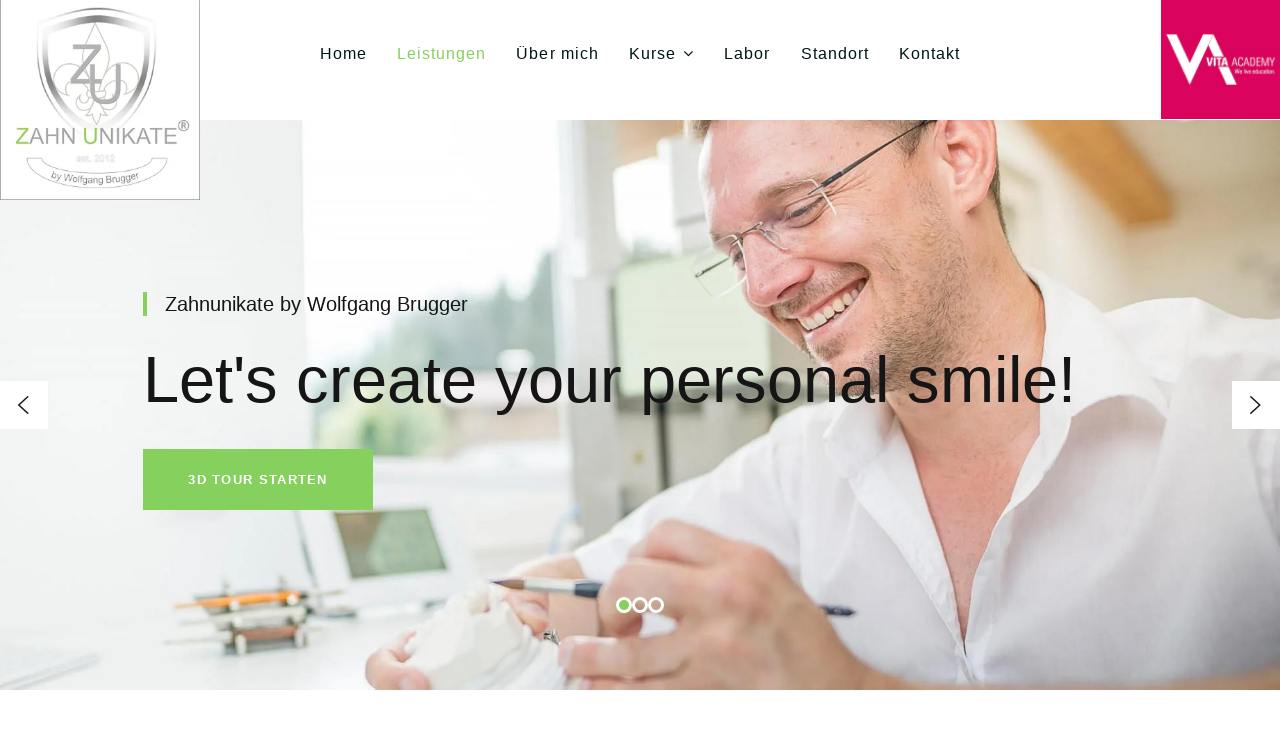

--- FILE ---
content_type: text/html; charset=UTF-8
request_url: https://www.zahnunikate.at/de/zahntechnik-leistungen/?scrollAnchor=newsNugDiv_118118
body_size: 8402
content:
<!DOCTYPE HTML>
<html lang="de">
			<head>
						<meta http-equiv="Content-Type" content="text/html; charset=utf-8" />

            
                            <title>Leistungen - ZahnUnikate - Waidring</title>
            
			<link rel="dns-prefetch" href="https://stats.futureweb.at">
										<meta name="author" content="zahnunikate" />
												
			<meta name="revisit-after" content="7 days" />
			<meta name="referrer" content="always">
			
			<link href="/js/jquery/ui/css/smoothness/jquery-ui-1.12.1.custom.min.css" rel="stylesheet" type="text/css" /><link rel="stylesheet" type="text/css" href="/includes/bootstrap/3/assets/css/bootstrap.min.css"><link rel="stylesheet" type="text/css" href="/templates/zahnunikate.at/css/style.min.css?cb=1717597256">				<script nonce="NUUHuD/vQh+pLznF+/ygQg==">function dummyGoogle(){this.push=function(param){return true;}}
					var _gaq=new dummyGoogle();if(!('ga'in window)){window.ga=function(){return false;};}</script>
				
			<script nonce="NUUHuD/vQh+pLznF+/ygQg==">var js_up_lang="de";</script>	        <script nonce="NUUHuD/vQh+pLznF+/ygQg==" src="/js/jquery/jquery-3.3.1.min.js"></script>			
			<script nonce="NUUHuD/vQh+pLznF+/ygQg==" defer src="/js/jquery/ui/jquery-ui-1.12.1.custom.min.js"></script><script nonce="NUUHuD/vQh+pLznF+/ygQg==" defer src="/js/futureweb.min.js"></script><script nonce="NUUHuD/vQh+pLznF+/ygQg==" defer src="/js/jquery/plugins/jquery.cookie.1.4.1.min.js"></script>
			<script nonce="NUUHuD/vQh+pLznF+/ygQg==" defer src="/includes/bootstrap/3/assets/javascripts/bootstrap.min.js"></script>
			<link rel="icon" type="image/x-icon" href="/templates/zahnunikate.at/img/favicon.ico" /><link rel="apple-touch-icon-precomposed" sizes="241x241" href="/templates/zahnunikate.at/img/favicon.png?width=241" /><link rel="apple-touch-icon-precomposed" sizes="167x167" href="/templates/zahnunikate.at/img/favicon.png?width=167" /><link rel="apple-touch-icon-precomposed" sizes="152x152" href="/templates/zahnunikate.at/img/favicon.png?width=152" /><link rel="apple-touch-icon-precomposed" sizes="144x144" href="/templates/zahnunikate.at/img/favicon.png?width=144" /><link rel="apple-touch-icon-precomposed" sizes="120x120" href="/templates/zahnunikate.at/img/favicon.png?width=120" /><link rel="apple-touch-icon-precomposed" sizes="114x114" href="/templates/zahnunikate.at/img/favicon.png?width=114" /><link rel="apple-touch-icon-precomposed" sizes="72x72" href="/templates/zahnunikate.at/img/favicon.png?width=72" /><link rel="apple-touch-icon-precomposed" href="/templates/zahnunikate.at/img/favicon.png?width=57" /><link rel="icon" sizes="192x192" href="/templates/zahnunikate.at/img/favicon.png?width=192" /><link rel="icon" sizes="128x128" href="/templates/zahnunikate.at/img/favicon.png?width=128" /><link rel="icon" sizes="16x16" href="/templates/zahnunikate.at/img/favicon.ico" /><meta name="apple-mobile-web-app-title" content="ZahnUnikate" /><meta name="application-name" content="ZahnUnikate" />			
			<script nonce="NUUHuD/vQh+pLznF+/ygQg==" defer src="/js/jquery/blueimp_Gallery/2.31.0/js/jquery.blueimp-gallery.min.js"></script><script nonce="NUUHuD/vQh+pLznF+/ygQg==" defer src="/js/jquery/blueimp_Gallery/2.31.0/js/jquery.blueimp-gallery-call.min.js"></script><script nonce="NUUHuD/vQh+pLznF+/ygQg==" defer src="/js/fancybox/3.2.5/dist/jquery.fancybox.min.js"></script><script nonce="NUUHuD/vQh+pLznF+/ygQg==" defer src="/js/fancybox/3.2.5/dist/fancyboxCall.min.js"></script><link rel="stylesheet" href="/js/fancybox/3.2.5/dist/jquery.fancybox.min.css">
			<link rel="alternate" type="application/rss+xml" title="Leistungen" href="/php/rss/news.php?news_menue_id=63058" />			<link rel="image_src" href="/userdata/6789/hb/firma.jpg" /><meta name="viewport" content="width=device-width, initial-scale=1">

<meta name="theme-color" content="#489944">
<meta name="format-detection" content="telephone=no">
<meta name="viewport" content="width=device-width, height=device-height, initial-scale=1.0, maximum-scale=1.0, user-scalable=0">
<meta http-equiv="X-UA-Compatible" content="IE=edge">
<meta charset="utf-8">
<link rel="stylesheet" type="text/css" href="/css/fonts/fonts_lato.css">
<link rel="stylesheet" type="text/css" href="/css/fonts/fonts_ubuntu.css">
<style>.ie-panel{display: none;background: #212121;padding: 10px 0;box-shadow: 3px 3px 5px 0 rgba(0,0,0,.3);clear: both;text-align:center;position: relative;z-index: 1;} html.ie-10 .ie-panel, html.lt-ie-10 .ie-panel {display: block;}</style>


		<script>
			document.addEventListener("DOMContentLoaded", () => {
				var footers = document.querySelectorAll("#FooterMenuBar1 li a");
				footers.forEach(function (item) {
					if (item.innerHTML == "Cookies" || item.innerText == "Cookies") {
						item.removeAttribute("href");
						item.setAttribute("role", "button");
						item.addEventListener("click", function () {
							// force klaro window
							return klaro.show(undefined, true);
						});
					}
				});
			});
			$( document ).ready(function() {
				var header = $("header.page-header");
				$(window).on("scroll", function() {
					if($(window).scrollTop() > 0) {
						header.addClass("scrolled");
					} else {
						header.removeClass("scrolled");
					}
				})
			});

			var topLinkLock = false;
			function showtoplink() {
				var offsettop_val = 0;
				var offsettop = $(window).scrollTop();

				offsettop_val = 300;

				if(offsettop > offsettop_val) {
					if(topLinkLock != true) {
						$(".top_link").stop().fadeIn("fast");
						topLinkLock = true;
					}
				} else {
					if(topLinkLock == true) {
						$(".top_link").stop().fadeOut("fast");
						topLinkLock = false;
					}
				}
			}
			var lastScrollLeft = 0;
			var isDone = 0;
			function scrollDetect() {
				if(isDone == 0) {
					$("table").each(function(){
						if(!$(this).hasClass("tableScrollable")) {
							if($(this).width() > $("#content-usr").width()) {
								$(this).addClass("tableScrollable");
								$(this).wrap('<div class="table_smartphone_parent"></div>');
								$(this).wrap('<div class="table_smartphone_parent_inner"></div>');
							}
						} else {
							$(this).unwrap();
							$(this).removeClass("tableScrollable");
						}
					});
				}
				isDone = 1;
				$(".table_smartphone_parent_inner").scroll(function() {
					var documentScrollLeft = $(this).scrollLeft();
					if (lastScrollLeft != documentScrollLeft) {
						$(this).addClass("disable_icon");
					} else {
						$(this).removeClass("disable_icon");
					}
				});
			}
			$(window).scroll(function() {
				showtoplink();
			});
			$(function(){
					$("html,body").animate({
						scrollTop: $("#newsNugDiv_118118").offset().top-$("nav.rd-navbar").height()
					}, 1000);
				
				$(".show_lang_menu").click(function(){
					$(".lang_menu").stop().slideToggle(300);
				});
				$(".menu_toggle").click(function(){
					$(".menu_cst_small").stop().slideToggle(300);
				});
				$(".top_link").click(function(){
					$("html,body").animate({
						scrollTop: 0
					}, 1000);
				});
				
				showtoplink();
			});
			var bannerheight = 0;
	        $(window).on("load", function(){
				bannerheight = $(".banner_cst .carousel").height();
				$.cookie("headImgHeight", bannerheight, { path: "/", expires: 730 });
			
				$(".banner_cst").css("height", "auto");
			});
			$(window).resize(function(){
				bannerheight = $(".banner_cst .carousel").height();
				$.cookie("headImgHeight", bannerheight, { path: "/", expires: 730 });});
		</script>
	
			<script>
				function resizeYoutubeIframe() {
					$("iframe").each(function() { 
						if($(this).attr("src") && ($(this).attr("src").indexOf("youtube.com") != -1 || $(this).attr("src").indexOf("youtube-nocookie.com") != -1)) {
							var yt_player_width = $(this).attr("width");
							var yt_player_height = $(this).attr("height");
							var yt_player_new_width = $(this).parent().width();
								
							if($.isNumeric(yt_player_width) && $.isNumeric(yt_player_height)){
								if(yt_player_new_width == 0) {
									yt_player_new_width = $(this).parent().parent().width();
			
									if(yt_player_new_width == 0 || $(this).parent().parent().is(":hidden")) {
										yt_player_new_width =  $(this).parent().parent().parent().width();
			
										if(yt_player_new_width == 0 || $(this).parent().parent().parent().is(":hidden")) {
											yt_player_new_width =  $(this).parent().parent().parent().parent().width();
			
											if(yt_player_new_width == 0 || $(this).parent().parent().parent().parent().is(":hidden")) {
												yt_player_new_width =  $(this).parent().parent().parent().parent().parent().width();
											}
										}
									}
								}
								
								var yt_player_new_height = yt_player_new_width/(yt_player_width/yt_player_height);
								
								$(this).width(yt_player_new_width);
								$(this).height(yt_player_new_height);
							} else {
								console.log("resizeYoutubeIframe() error: iframe width ("+yt_player_width+") or height ("+yt_player_height+") is not numeric - maybe value with percentage used? Info: Just use the correct pixel value that YouTube offers. Debug Info:");
								console.log($(this));
							}
						}
					});
				}
				$(function(){
					resizeYoutubeIframe();
					
					$(".newslist_entry").click(function(){
						resizeYoutubeIframe();
					});
				});
				$(window).resize(function(){
					resizeYoutubeIframe();
				});
			</script>
		
			<script>
				$(function(){$(".newscontent .newsimg").addClass("imageScaleBlurEffect");
						$(".newscontent .newsimg").addClass("imageScaleBlurEffect2");
						$(".newscontent .newsimg a").append('<span class="imageScaleBlurEffectOverlay">&nbsp;</span>');});
			</script>
		
			<style>
				.news_nug_cont .newsimg_nug a img, .news_nug_cont_right .newsimg_nug a img,
				.newscontent .newsimg img,
				.nd_newsimg img,
				.menue_box .menue_box_bottom a img,
				ul#bootstrapGal li a.bsImg img {
					opacity: 1 !important;
				}
			</style>
								<meta name="description" content="" />
			<meta name="keywords" content="" />
	        	        											
			
			
						<script nonce="NUUHuD/vQh+pLznF+/ygQg==" defer src="/templates/zahnunikate.at/includes/klaro_config.js.php?lang=de&cb=58c77c016e91508c312488910afc4a1f"></script><script nonce="NUUHuD/vQh+pLznF+/ygQg==" defer src="/js/klaro/0.0.0-futureweb/dist/klaro.js"></script>			</head>

							
									<body class="body_index">
				
	        
	        	                    
			
	    <!-- Page-->
	    <div class="text-left page">
	        <!-- Page preloader-->
	        <div class="page-loader">
	            <div>
	                <div class="page-loader-body">
	                    <div class="heartbeat"></div>
	                </div>
	            </div>
	        </div>
	        <!-- Page Header-->
	        <header class="page-header" id="home">
	            <!-- RD Navbar-->
	            <div class="rd-navbar-wrap">
	                <nav class="rd-navbar rd-navbar-minimal" data-layout="rd-navbar-fixed" data-sm-layout="rd-navbar-fixed" data-md-layout="rd-navbar-static" data-md-device-layout="rd-navbar-fixed" data-lg-layout="rd-navbar-static" data-lg-device-layout="rd-navbar-static" data-md-stick-up-offset="40px" data-lg-stick-up-offset="40px" data-stick-up="true" data-sm-stick-up="true" data-md-stick-up="true" data-lg-stick-up="true">
	                    <div class="rd-navbar-inner">
	                        <!-- RD Navbar Panel-->
	                        <div class="rd-navbar-panel">
	                            <!-- RD Navbar Toggle-->
	                            <button class="rd-navbar-toggle" data-rd-navbar-toggle=".rd-navbar-nav-wrap"><span></span></button>
	                            <!-- RD Navbar Brand-->
	                            <div class="rd-navbar-brand"><a class="brand-name" href="/"><img src="/templates/zahnunikate.at/images/brand-default-203x56.png" alt="" width="288" height="288"/></a></div>
	                        </div>
	                        <div class="rd-navbar-aside-right">
	                            <div class="rd-navbar-nav-wrap">
	                                 
<ul tabindex="-1"  class="rd-navbar-nav l0">
	<li class="mnu61449 l0 rd-nav-item"><a  href="/" class="rd-nav-link" data-text="Home">Home</a></li>
	<li class="mnu63058 l0 active rd-nav-item"><a  href="/de/zahntechnik-leistungen/" class="rd-nav-link" data-text="Leistungen">Leistungen</a></li>
	<li class="mnu61495 l0 rd-nav-item"><a  href="/de/info/" class="rd-nav-link" data-text="Über mich">Über mich</a></li>
	<li class="mnu83444 l0 has_submenu rd-nav-item"><a  href="#" class="rd-nav-link">Kurse</a>
		<ul class="rd-menu rd-navbar-dropdown l1">
			<li class="mnu83441 rd-dropdown-item l1 rd-nav-item"><a  href="/anmeldung/" class="" data-text="Verbindliche Kursanmeldung">Verbindliche Kursanmeldung</a></li>
			<li class="mnu83442 rd-dropdown-item l1 rd-nav-item"><a  href="/kurse-keramik/" class="" data-text="Kurse Keramik">Kurse Keramik</a></li>
			<li class="mnu83443 rd-dropdown-item l1 rd-nav-item"><a  href="/kurse-prothetik/" class="" data-text="Kurse Prothetik">Kurse Prothetik</a></li>
			<li class="mnu83466 rd-dropdown-item l1 lastElem rd-nav-item"><a  href="/ZahnUnikate-Publikationen-und-Presse_pid,83466,type,aktuelles.html" class="" data-text="Publikationen &amp; Presse">Publikationen &amp; Presse</a></li>
		</ul>
	</li>
	<li class="mnu61642 l0 rd-nav-item"><a  href="/de/labor/" class="rd-nav-link" data-text="Labor">Labor</a></li>
	<li class="mnu61458 l0 rd-nav-item"><a  href="/de/standort/" class="rd-nav-link" data-text="Standort">Standort</a></li>
	<li class="mnu61600 l0 lastElem rd-nav-item"><a  href="/de/kontakt/" class="rd-nav-link" data-text="Kontakt">Kontakt</a></li>
</ul>	                            </div>
	                        </div>
                            <div class="rd-navbar-aside-full-right">
                                <a href="https://www.vita-zahnfabrik.com/" target="_blank">
                                    <img src="/templates/zahnunikate.at/img/Vita.jpg" alt="Vita Logo" />
                                </a>
                            </div>
	                    </div>
	                </nav>
	            </div>
	            <!-- Swiper-->
	            <section class="swiper-modern section section-full-width">
	                <div class="swiper-container swiper-slider" data-clickable="true" data-slide-effect="fade" data-autoplay="4000" data-simulate-touch="false">
	                    <div class="swiper-wrapper">

	                    													<div class="swiper-slide bg-overlay-40 context-dark" data-slide-bg="/userdata/6789/hb/mainimages/1__fmp1710222.jpg">
								<div class="swiper-slide-caption">
									<div class="section-lg">
										<div class="row justify-content-lg-center">
											<div class="col-lg-12">
												<div class="shell">
													<p class="heading-4 heading-divider-modern" style="font-weight: 400;" data-caption-animate="fadeInUp" data-caption-delay="250">Zahnunikate by Wolfgang Brugger</p>
<h1 data-caption-animate="fadeInUp" data-caption-delay="100">Let's create your personal smile!</h1>
<p><a class="button button-secondary-1 button-effect-ujarak button-lg" href="/de/labor/" data-caption-animate="fadeInUp" data-caption-delay="450">3D Tour starten</a></p>												</div>
											</div>
										</div>
									</div>
								</div>
							</div>
													<div class="swiper-slide bg-overlay-40 context-dark" data-slide-bg="/userdata/6789/hb/mainimages/1__FMP1710.jpg">
								<div class="swiper-slide-caption">
									<div class="section-lg">
										<div class="row justify-content-lg-center">
											<div class="col-lg-12">
												<div class="shell">
													<p class="heading-4 heading-divider-modern" style="font-weight: 400;" data-caption-animate="fadeInUp" data-caption-delay="250">Zahnunikate by Wolfgang Brugger</p>
<h1 data-caption-animate="fadeInUp" data-caption-delay="100">Qualit&auml;t aus Meisterhand &amp;<br />mehr als 25 Jahre Erfahrung</h1>
<p class="banner_cst_sigel" data-caption-animate="fadeInUp" data-caption-delay="250"><img style="max-width: 100px;" src="/userdata/6789/uploads/Grafiken/logo_guetesiegel.png" alt="" /></p>												</div>
											</div>
										</div>
									</div>
								</div>
							</div>
													<div class="swiper-slide bg-overlay-40 context-dark" data-slide-bg="/userdata/6789/hb/mainimages/_FMP1733.jpg">
								<div class="swiper-slide-caption">
									<div class="section-lg">
										<div class="row justify-content-lg-center">
											<div class="col-lg-12">
												<div class="shell">
													<p class="heading-4 heading-divider-modern" style="font-weight: 400;" data-caption-animate="fadeInUp" data-caption-delay="250">Zahnunikate by Wolfgang Brugger</p>
<h1 data-caption-animate="fadeInUp" data-caption-delay="100">Ihr ZT-Meister &amp; Kursreferent aus Tirol</h1>
<p class="banner_cst_sigel" data-caption-animate="fadeInUp" data-caption-delay="250"><img src="/userdata/6789/uploads/Grafiken/vitalogopink.png" alt="" width="1800" height="1800" /></p>												</div>
											</div>
										</div>
									</div>
								</div>
							</div>
						
	                    <div class="swiper-pagination"></div>
	                    <div class="swiper-button-prev"></div>
	                    <div class="swiper-button-next"></div>
	                </div>
	            </section>
	        </header>

	        				<div class="main_cst">
					<div class="container">
									
<div id="content-usr"><h1>Leistungen</h1>

<div id="inner-content-usr" class="content_usr_63058">
<div class="newscontent_whole">
  <div class="newscontent" id="newsNugDiv_118783">
	<h2>			<a href="/de/zahntechnik-leistungen/?nid=118783">Zahntechnik 4.0</a>		</h2>

		
		<div>
					<div class="newsimg col-lg-4 col-md-4 col-sm-4 col-xs-12"><a href="/de/zahntechnik-leistungen/?nid=118783"><img src="/userdata/6789/pid/63058/newsnugget/zahntechnik.jpeg" alt="Zahntechnik-4.0" title="Zahntechnik-4.0" /></a></div>
				    <div class="newsshorttext col-lg-8 col-md-8 col-sm-8 col-xs-12"><p><strong>Digitaler-Workflow</strong>, nennt sich die Bezeichnung f&uuml;r modernste Herstellungsverfahren in der heutigen Zahnmedizin bzw. Zahntechnik.<br />Waren bislang noch abdr&uuml;cke mit Silikon oder &auml;hnlichem unumg&auml;nglich, so werden diese im Zeitalter der Digitalisierung nach und nach durch die Laserabtastung mittels intraoral Scanner ersetzt...</p></div>
    		<div class="newslink">
						<a href="/de/zahntechnik-leistungen/?nid=118783">Details</a>		</div>
							
		</div>
    <div class="separator">&nbsp;</div>  </div>
  	        <div class="newscontent" id="newsNugDiv_118122">
	<h2>			<a href="/de/zahntechnik-leistungen/?nid=118122">Planung vom Zahntechniker</a>		</h2>

		
		<div>
					<div class="newsimg col-lg-4 col-md-4 col-sm-4 col-xs-12"><a href="/de/zahntechnik-leistungen/?nid=118122"><img src="/userdata/6789/pid/63058/newsnugget/_FMP1763-Bearbeitet.jpg" alt="Planung-vom-Zahntechniker" title="Planung-vom-Zahntechniker" /></a></div>
				    <div class="newsshorttext col-lg-8 col-md-8 col-sm-8 col-xs-12"><p><strong>Mit den Z&auml;hnen ist es wie mit dem Hausbau.</strong> Ein perfektes Ergebnis will geplant und vorhersehbar sein. W&auml;hrend Einzelzahnversorgungen meist keiner gro&szlig;en Planung bed&uuml;rfen, bedarf es bei komplexeren F&auml;llen wie gro&szlig;en Kronen- und Br&uuml;ckenarbeiten, abnehmbaren Zahnersatzl&ouml;sungen oder &auml;sthetischen Frontzahnl&ouml;sungen wie Veneers oder Kronen die alle Frontz&auml;hne betreffen, einer vern&uuml;nftigen Planung...</p></div>
    		<div class="newslink">
						<a href="/de/zahntechnik-leistungen/?nid=118122">Details</a>		</div>
							
		</div>
    <div class="separator">&nbsp;</div>  </div>
  	        <div class="newscontent" id="newsNugDiv_118121">
	<h2>			CAD/CAM Technik		</h2>

		
		<div>
					<div class="newsimg col-lg-4 col-md-4 col-sm-4 col-xs-12"><img src="/userdata/6789/pid/63058/newsnugget/3__FMP1733.jpg" alt="CAD-CAM-Technik" title="CAD-CAM-Technik" /></div>
				    <div class="newsshorttext col-lg-8 col-md-8 col-sm-8 col-xs-12"><p><strong>Wer nicht mit der Zeit geht, geht mit der Zeit&ldquo;</strong></p>
<p>Bereits seit Gr&uuml;ndung des Labors 2012 werden alle M&ouml;glichkeiten der CAD/CAM Technik angeboten.</p>
<p>Seit 2018, mit dem Unterschied dass das Computer Aided Design (CAD) direkt im Labor erfolgt. Dazu wurde ein Scanner der neuesten Generation und die aktuellste Software angeschafft um alle M&ouml;glichkeiten wie z.B. die Verarbeitung digitaler Abdr&uuml;cke bieten zu k&ouml;nnen. Seit 2021 werden auch alle Fr&auml;sarbeiten, das sogenannte Copmputer Aided Manufactoring (CAM) zu 100% bei uns im Labor ausgef&uuml;hrt! Diese Arbeit erfolgt in einer 5+1 Achs Maschine des deutschen Herstellers imes-Icore die uns bis zu einem 1000stel genaue Ergebnisse liefern kann.&nbsp;</p></div>
    		<div class="newslink newslink_nolink">
						&nbsp;		</div>
							
		</div>
    <div class="separator">&nbsp;</div>  </div>
  	        <div class="newscontent" id="newsNugDiv_118116">
	<h2>			Veneers		</h2>

		
		<div>
					<div class="newsimg col-lg-4 col-md-4 col-sm-4 col-xs-12"><img src="/userdata/6789/pid/63058/newsnugget/leistungen_zahnunikate_3.jpeg" alt="Veneers" title="Veneers" /></div>
				    <div class="newsshorttext col-lg-8 col-md-8 col-sm-8 col-xs-12"><p>Veneers, No-Pr&auml;p Veneers, Lumineers, 360&deg; Veneers, sind bis zu 0,1mm d&uuml;nne Schalen aus Keramik die auf minimal oder g&auml;nzlich unbeschliffene Z&auml;hne geklebt werden um Form und Farbe der Z&auml;hne zu korrigieren und damit eine bessere &Auml;sthetik zu erlangen. <br />F&uuml;hle Dich wie ein Star oder einfach nur sch&ouml;n und attraktiv, mit Hilfe Deiner Veneers von ZAHNUNIKATE&reg;</p></div>
    		<div class="newslink newslink_nolink">
						&nbsp;		</div>
							
		</div>
    <div class="separator">&nbsp;</div>  </div>
  	        <div class="newscontent" id="newsNugDiv_118115">
	<h2>			Krone & Brücken		</h2>

		
		<div>
					<div class="newsimg col-lg-4 col-md-4 col-sm-4 col-xs-12"><img src="/userdata/6789/pid/63058/newsnugget/leistungen_zahnunikate_6.jpeg" alt="Krone-und-Bruecken" title="Krone-und-Bruecken" /></div>
				    <div class="newsshorttext col-lg-8 col-md-8 col-sm-8 col-xs-12"><p>Größere Defekte durch Karies und Unfälle führen oftmals zur Notwendigkeit von Zahnkronen bzw. Brücken. Dabei wird Dein defekter Zahn vom Zahnarzt präpariert ( zu einem konischen Zahnstumpf beschliffen). Danach werden Abdrücke von Deinen Zähnen gemacht. Ob digital oder per Silikon hängt von Deinem Zahnarzt ab. Anhand dieser Abdrücke fertigt der Zahntechniker dann eine Krone oder, wenn eine Zahnlücke vorliegt die nicht mit einem Implantat versorgt werden kann eine Zahnbrücke.<br /> Für Zahnbrücken werden die Nachbarzähne des fehlenden Zahnes beschliffen und mit Kronen versorgt die durch das Brückenglied (der zu ersetzende Zahn) verbunden sind.</p></div>
    		<div class="newslink newslink_nolink">
						&nbsp;		</div>
							
		</div>
    <div class="separator">&nbsp;</div>  </div>
  	        <div class="newscontent" id="newsNugDiv_118117">
	<h2>			<a href="/de/zahntechnik-leistungen/?nid=118117">Implantat</a>		</h2>

		
		<div>
					<div class="newsimg col-lg-4 col-md-4 col-sm-4 col-xs-12"><a href="/de/zahntechnik-leistungen/?nid=118117"><img src="/userdata/6789/pid/63058/newsnugget/1_leistungen_zahnunikate_4.jpeg" alt="Implantat" title="Implantat" /></a></div>
				    <div class="newsshorttext col-lg-8 col-md-8 col-sm-8 col-xs-12"><p><strong>Fehlt ein Zahn in Deinem Gebiss, will er ersetzt werden!</strong><br /> Dies geschieht heutzutage meistens mittels Implantat. Darunter kann man sich eine künstliche Zahnwurzel aus Titan oder Keramik vorstellen auf dem dann der neue Zahn als Zahnkrone festgeschraubt wird. Es ist eine schonende Alternative für die gesunden Nachbarzähne an Stelle von Brücken...</p></div>
    		<div class="newslink">
						<a href="/de/zahntechnik-leistungen/?nid=118117">Details</a>		</div>
							
		</div>
    <div class="separator">&nbsp;</div>  </div>
  	        <div class="newscontent" id="newsNugDiv_118118">
	<h2>			Inlay		</h2>

		
		<div>
					<div class="newsimg col-lg-4 col-md-4 col-sm-4 col-xs-12"><img src="/userdata/6789/pid/63058/newsnugget/leistungen_zahnunikate_1.jpeg" alt="Inlay" title="Inlay" /></div>
				    <div class="newsshorttext col-lg-8 col-md-8 col-sm-8 col-xs-12"><p>Inlays sind kleinere oder oftmals auch größere Keramik- oder Goldfüllungen (größere heißen dann Onlay oder Overlay) die bei Kariesdefekten an Stelle von Amalgam- oder Kunststofffüllungen zum Einsatz kommen, bei denen eine Krone noch nicht notwendig ist. Aus Keramik sind es die ästhetisch anspruchsvollsten Füllungen, da sie sich nicht wie Kunststofffüllungen verfärben können und farblich am natürlichsten aussehen und nahezu unsichtbar sind. Goldinlays sind am langlebigsten, werden jedoch heute kaum noch gemacht da sie von vielen Patienten ähnlich den Amalgamfüllungen, ästhetisch nicht ansprechend empfunden werden. Vorteil von Goldinlays ist jedoch dass Gold antebakteriell wirkt und somit die Entwicklung von Sekundärkaries am Übergang Zahn/Inlay hemmt!</p></div>
    		<div class="newslink newslink_nolink">
						&nbsp;		</div>
							
		</div>
    <div class="separator">&nbsp;</div>  </div>
  	        <div class="newscontent" id="newsNugDiv_118119">
	<h2>			<a href="/de/zahntechnik-leistungen/?nid=118119">Prothetik</a>		</h2>

		
		<div>
					<div class="newsimg col-lg-4 col-md-4 col-sm-4 col-xs-12"><a href="/de/zahntechnik-leistungen/?nid=118119"><img src="/userdata/6789/pid/63058/newsnugget/leistungen_zahnunikate_7.jpeg" alt="Prothetik" title="Prothetik" /></a></div>
				    <div class="newsshorttext col-lg-8 col-md-8 col-sm-8 col-xs-12"><p><strong>High-End Total- und Teil-, Teleskop- oder Hybridprothetik</strong></p>
<p><strong>Ansprechende Kunststoffz&auml;hne in einer einfachen Kunststoffbasis oder Modellgu&szlig;prothese</strong> falls noch Restgebiss vorhanden sind, bei der man zwar die Klammern sieht aber zumindest bei&szlig;en und sprechen kann...</p></div>
    		<div class="newslink">
						<a href="/de/zahntechnik-leistungen/?nid=118119">Details</a>		</div>
							
		</div>
    <div class="separator">&nbsp;</div>  </div>
  	        <div class="newscontent" id="newsNugDiv_118120">
	<h2>			<a href="/de/zahntechnik-leistungen/?nid=118120">Schienen</a>		</h2>

		
		<div>
					<div class="newsimg col-lg-4 col-md-4 col-sm-4 col-xs-12"><a href="/de/zahntechnik-leistungen/?nid=118120"><img src="/userdata/6789/pid/63058/newsnugget/leistungen_zahnunikate_2.jpeg" alt="Schienen" title="Schienen" /></a></div>
				    <div class="newsshorttext col-lg-8 col-md-8 col-sm-8 col-xs-12"><p><strong>Nackenverspannungen</strong>?<br /><strong>Kiefergelenksschmerzen</strong>?<br /><strong>Schlaflose N&auml;chte</strong> weil Dein/e Partner/in knirscht oder schnarcht?<br /><strong>St&auml;ndig m&uuml;de</strong> weil Du w&auml;hrend der Nacht zu wenig Schlaf oder auf Grund einer Schlafapnoe zu wenig Sauerstoff bekommst?</p>
<p>...</p></div>
    		<div class="newslink">
						<a href="/de/zahntechnik-leistungen/?nid=118120">Details</a>		</div>
							
		</div>
    <div class="separator">&nbsp;</div>  </div>
  	      </div>

</div></div>
								</div>
				</div>
			
	        <!-- Page Footer-->
	        <section class="section-lg bg-gray-alto">
	            <div class="shell shell-out">
	                <div class="range range-30">
	                    <div class="cell-sm-3 cell-xs-5">
	                        <div class="preffix-xl-70" style="max-width: 274px">
	                            <h6 class="text-spacing-200 text-uppercase font-base">Kontakt</h6>
	                            <div class="divider-modern"></div>
	                            <ul class="list list-md">
	                                <li>
	                                    <div class="unit unit-spacing-xs unit-horizontal unit-custom">
	                                        <div class="unit-left"><span class="icon icon-md icon-primary mdi-phone"></span></div>
	                                        <div class="unit-body"><a class="link-gray-darker" href="tel:00436641405581">+436641405581</a></div>
	                                    </div>
	                                </li>
	                                <li>
	                                    <div class="unit unit-spacing-xs unit-horizontal unit-custom">
	                                        <div class="unit-left"><span class="icon icon-md icon-primary mdi-email-outline"></span></div>
	                                        <div class="unit-body" style="position: relative; top: 1px"><a class="link-gray-darker" href="mailto:info@zahnunikate.at">info@zahnunikate.at</a></div>
	                                    </div>
	                                </li>
	                            </ul>
	                        </div>
	                    </div>
	                    <div class="cell-sm-3 cell-xs-5">
	                        <div class="preffix-xl-70" style="max-width: 274px">
	                            <h6 class="text-spacing-200 text-uppercase font-base">Adresse</h6>
	                            <div class="divider-modern"></div>
	                            <ul class="list list-md">
	                                <li>
	                                    <div class="unit unit-spacing-xs unit-horizontal">
	                                        <div class="unit-left"><span class="icon icon-md-biger icon-primary mdi-map-marker"></span></div>
	                                        <div class="unit-body" style="position: relative; top: -4px;"><a class="link-default" href="#">Stöcklleite&nbsp;5a<br />6384&nbsp;Waidring</a></div>
	                                    </div>
	                                </li>
	                            </ul>
	                        </div>
	                    </div>
	                    <div class="cell-sm-4">
	                        <div class="preffix-xl-70" style="max-width: 433px">
	                            <h6 class="text-spacing-200 text-uppercase font-base">Informationen</h6>
	                            <div class="divider-modern"></div>
	                            <ul class="list-inline list-inline-xl">
	                                <li>
	                                   
<ul tabindex="-1"  id="FooterMenuBar1" class="list list-marked list-marked-sm list-marked-primary l0">
	<li class="mnu61984 l0"><a  href="/ZahnUnikate-Impressum_pid,61984,type,firmeninfo.html" class="" data-text="Impressum">Impressum</a></li>
	<li class="mnu61454 l0"><a  href="/de/datenschutz/" class="" data-text="Datenschutz">Datenschutz</a></li>
	<li class="mnu85564 l0 lastElem"><a  href="#" class="">Cookies</a></li>
</ul>	                                </li>
	                                <li>
	                                   
<ul tabindex="-1"  id="FooterMenuBar2" class="list list-marked list-marked-sm list-marked-primary l0">
	<li class="mnu61456 l0 lastElem"><a  href="/de/sitemap/" class="" data-text="Sitemap">Sitemap</a></li>
</ul>	                                </li>
	                            </ul>
	                        </div>
	                    </div>
	                </div>
	            </div>
	        </section>
	        <footer class="page-footer text-center">
	            <div class="shell shell-out">
	                <div class="range range-xs-reverse range-10">
	                    <div class="cell-xs-4 cell-sm-4 text-xs-right">
	                        <div class="preffix-xl-70" style="max-width: 433px">
	                            <ul class="list-inline">
	                                <li>
	                                    <a class="icon icon-gray fa-facebook" href=""></a>
	                                </li>
	                                	                            </ul>
	                        </div>
	                    </div>
	                    <div class="cell-xs-6 cell-sm-6 text-xs-left">
	                        <div class="footer_copyright copyright preffix-xl-70">&copy; <a href="https://www.futureweb.at" rel="external">Futureweb GmbH</a></div>
	                    </div>
	                </div>
	            </div>
	        </footer>
	    <script src="/templates/zahnunikate.at/js/core.min.js"></script><script src="/templates/zahnunikate.at/js/script.js"></script><script src="/js/futureweb.min.js"></script><script src="/js/highslide/highslide-full.packed.js"></script><script src="/js/jquery/blueimp_Gallery/2.33.0/js/jquery.blueimp-gallery.min.js"></script><script src="/js/jquery/blueimp_Gallery/2.33.0/js/jquery.blueimp-gallery-call.min.js"></script><script src="/js/fancybox/3.3.1/dist/jquery.fancybox.min.js"></script><script src="/js/fancybox/3.3.1/dist/fancyboxCall.min.js"></script><link rel="stylesheet" href="/js/highslide/highslide.css"><link rel="stylesheet" href="/js/jquery/blueimp_Gallery/2.33.0/css/blueimp-gallery.min.css"><link rel="stylesheet" href="/js/fancybox/3.3.1/dist/jquery.fancybox.min.css"><link rel="stylesheet" href="/css/cookieinfoBT.css">											<div id="blueimp-gallery" class="blueimp-gallery blueimp-gallery-controls notranslate">
					<div class="slides"></div>
					<h3 class="title">&nbsp;</h3>
					<div class="prev">‹</div>
					<div class="next">›</div>
					<div class="close">×</div>
					<div class="play-pause"></div>
					<ol class="indicator"></ol>
				</div>
			                <!-- Matomo -->
                                                <script nonce="NUUHuD/vQh+pLznF+/ygQg==" type="application/javascript" data-type="application/javascript" data-name="matomo">
                  var _paq = window._paq = window._paq || [];
                  /* tracker methods like "setCustomDimension" should be called before "trackPageView" */
                  _paq.push(['requireCookieConsent']);
                  _paq.push(["setDocumentTitle", document.domain + "/" + document.title]);
                  _paq.push(['trackPageView']);
                  _paq.push(['enableLinkTracking']);
                  _paq.push(['enableHeartBeatTimer']);
                  (function() {
                    var u="https://stats.futureweb.at/";
                    _paq.push(['setTrackerUrl', u+'matomo.php']);
                    _paq.push(['setSiteId', '1']);
                                        _paq.push(['addTracker', piwikUrl = u+'matomo.php', 1234]);                    var d=document, g=d.createElement('script'), s=d.getElementsByTagName('script')[0];
                    g.type='text/javascript'; g.async=true; g.src=u+'matomo.js'; s.parentNode.insertBefore(g,s);
                  })();
                </script>
                <noscript>
                	<p><img src="https://stats.futureweb.at/matomo.php?idsite=1&rec=1" style="border:0;" alt="" /></p>
                	                		<p><img src="https://stats.futureweb.at/matomo.php?idsite=1234&rec=1" style="border:0;" alt="" /></p>
                	               	</noscript>
                <!-- End Matomo Code -->
			
                                    
		    <link rel="stylesheet" href="/js/jquery/blueimp_Gallery/2.31.0/css/blueimp-gallery.min.css">
									</body>
			</html>
	

--- FILE ---
content_type: text/css; charset=UTF-8
request_url: https://www.zahnunikate.at/templates/zahnunikate.at/css/style.min.css?cb=1717597256
body_size: 75734
content:
@font-face{font-family:"OpenSans";src:url("/includes/webfonts/opensans/OpenSans-Regular-webfont.eot");src:url("/includes/webfonts/opensans/OpenSans-Regular-webfont.eot?#iefix") format("embedded-opentype"),url("/includes/webfonts/opensans/OpenSans-Regular-webfont.woff") format("woff"),url("/includes/webfonts/opensans/OpenSans-Regular-webfont.ttf") format("truetype"),url("/includes/webfonts/opensans/OpenSans-Regular-webfont.svg") format("svg");font-weight:normal;font-style:normal}@font-face{font-family:"OpenSansLight";src:url("/includes/webfonts/opensans/OpenSans-Light-webfont.eot");src:url("/includes/webfonts/opensans/OpenSans-Light-webfont.eot?#iefix") format("embedded-opentype"),url("/includes/webfonts/opensans/OpenSans-Light-webfont.woff") format("woff"),url("/includes/webfonts/opensans/OpenSans-Light-webfont.ttf") format("truetype"),url("/includes/webfonts/opensans/OpenSans-Light-webfont.svg") format("svg");font-weight:normal;font-style:normal}@font-face{font-family:"OpenSansLightItalic";src:url("/includes/webfonts/opensans/Opensans-LightItalic-webfont.eot");src:url("/includes/webfonts/opensans/Opensans-LightItalic-webfont.eot?#iefix") format("embedded-opentype"),url("/includes/webfonts/opensans/Opensans-LightItalic-webfont.woff") format("woff"),url("/includes/webfonts/opensans/Opensans-LightItalic-webfont.ttf") format("truetype"),url("/includes/webfonts/opensans/Opensans-LightItalic-webfont.svg") format("svg");font-weight:normal;font-style:normal}@font-face{font-family:"OpenSansItalic";src:url("/includes/webfonts/opensans/OpenSans-Italic-webfont.eot");src:url("/includes/webfonts/opensans/OpenSans-Italic-webfont.eot?#iefix") format("embedded-opentype"),url("/includes/webfonts/opensans/OpenSans-Italic-webfont.woff") format("woff"),url("/includes/webfonts/opensans/OpenSans-Italic-webfont.ttf") format("truetype"),url("/includes/webfonts/opensans/OpenSans-Italic-webfont.svg") format("svg");font-weight:normal;font-style:normal}@font-face{font-family:"OpenSansBold";src:url("/includes/webfonts/opensans/OpenSans-Bold-webfont.eot");src:url("/includes/webfonts/opensans/OpenSans-Bold-webfont.eot?#iefix") format("embedded-opentype"),url("/includes/webfonts/opensans/OpenSans-Bold-webfont.woff") format("woff"),url("/includes/webfonts/opensans/OpenSans-Bold-webfont.ttf") format("truetype"),url("/includes/webfonts/opensans/OpenSans-Bold-webfont.svg") format("svg");font-weight:normal;font-style:normal}@font-face{font-family:"OpenSansSemiBold";src:url("/includes/webfonts/opensans/OpenSans-Semibold-webfont.eot");src:url("/includes/webfonts/opensans/OpenSans-Semibold-webfont.eot?#iefix") format("embedded-opentype"),url("/includes/webfonts/opensans/OpenSans-Semibold-webfont.woff") format("woff"),url("/includes/webfonts/opensans/OpenSans-Semibold-webfont.ttf") format("truetype"),url("/includes/webfonts/opensans/OpenSans-Semibold-webfont.svg") format("svg");font-weight:normal;font-style:normal}@font-face{font-family:"OpenSansCondLight";src:url("/includes/webfonts/opensans/OpenSans-CondLight-webfont.eot");src:url("/includes/webfonts/opensans/OpenSans-CondLight-webfont.eot?#iefix") format("embedded-opentype"),url("/includes/webfonts/opensans/OpenSans-CondLight-webfont.woff") format("woff"),url("/includes/webfonts/opensans/OpenSans-CondLight-webfont.ttf") format("truetype"),url("/includes/webfonts/opensans/OpenSans-CondLight-webfont.svg") format("svg");font-weight:normal;font-style:normal}@font-face{font-family:"OpenSansCondBold";src:url("/includes/webfonts/opensans/OpenSans-CondBold-webfont.eot");src:url("/includes/webfonts/opensans/OpenSans-CondBold-webfont.eot?#iefix") format("embedded-opentype"),url("/includes/webfonts/opensans/OpenSans-CondBold-webfont.woff") format("woff"),url("/includes/webfonts/opensans/OpenSans-CondBold-webfont.ttf") format("truetype"),url("/includes/webfonts/opensans/OpenSans-CondBold-webfont.svg") format("svg");font-weight:normal;font-style:normal}@font-face{font-family:"OpenSansCondLightItalic";src:url("/includes/webfonts/opensans/OpenSans-CondLightItalic-webfont.eot");src:url("/includes/webfonts/opensans/OpenSans-CondLightItalic-webfont.eot?#iefix") format("embedded-opentype"),url("/includes/webfonts/opensans/OpenSans-CondLightItalic-webfont.woff") format("woff"),url("/includes/webfonts/opensans/OpenSans-CondLightItalic-webfont.ttf") format("truetype"),url("/includes/webfonts/opensans/OpenSans-CondLightItalic-webfont.svg") format("svg");font-weight:normal;font-style:normal}@font-face{font-family:"Raleway";src:url("/includes/webfonts/raleway/Raleway-Regular-webfont.eot");src:url("/includes/webfonts/raleway/Raleway-Regular-webfont.eot?#iefix") format("embedded-opentype"),url("/includes/webfonts/raleway/Raleway-Regular-webfont.woff") format("woff"),url("/includes/webfonts/raleway/Raleway-Regular-webfont.ttf") format("truetype"),url("/includes/webfonts/raleway/Raleway-Regular-webfont.svg") format("svg");font-weight:normal;font-style:normal}@font-face{font-family:"RalewayLight";src:url("/includes/webfonts/raleway/Raleway-Light-webfont.eot");src:url("/includes/webfonts/raleway/Raleway-Light-webfont.eot?#iefix") format("embedded-opentype"),url("/includes/webfonts/raleway/Raleway-Light-webfont.woff") format("woff"),url("/includes/webfonts/raleway/Raleway-Light-webfont.ttf") format("truetype"),url("/includes/webfonts/raleway/Raleway-Light-webfont.svg") format("svg");font-weight:normal;font-style:normal}@font-face{font-family:"RalewaySemiBold";src:url("/includes/webfonts/raleway/Raleway-SemiBold-webfont.eot");src:url("/includes/webfonts/raleway/Raleway-SemiBold-webfont.eot?#iefix") format("embedded-opentype"),url("/includes/webfonts/raleway/Raleway-SemiBold-webfont.woff") format("woff"),url("/includes/webfonts/raleway/Raleway-SemiBold-webfont.ttf") format("truetype"),url("/includes/webfonts/raleway/Raleway-SemiBold-webfont.svg") format("svg");font-weight:normal;font-style:normal}@font-face{font-family:"SweetlyBroken";src:url("/includes/webfonts/sweetlybroken/Sweetly-Broken-webfont.eot");src:url("/includes/webfonts/sweetlybroken/Sweetly-Broken-webfont.eot?#iefix") format("embedded-opentype"),url("/includes/webfonts/sweetlybroken/Sweetly-Broken-webfont.woff") format("woff"),url("/includes/webfonts/sweetlybroken/Sweetly-Broken-webfont.ttf") format("truetype"),url("/includes/webfonts/sweetlybroken/Sweetly-Broken-webfont.svg") format("svg");font-weight:normal;font-style:normal}strong{font-weight:normal;font-style:normal;font-family:OpenSansSemiBold}italic,em{font-weight:normal;font-style:normal;font-family:OpenSansItalic}#inn_content{width:100%}ul#thelist{list-style:none;padding:0;margin:0;width:100%}ul#thelist .container{width:100%;min-width:230px;line-height:2.1em}ul#thelist input,ul#thelist textarea,ul#thelist select{border:none;padding:6px 10px;font-size:1em}ul#thelist input{width:200px}ul#thelist select{min-width:90px}ul#thelist input[type=radio]{width:auto;margin-right:10px}ul#thelist .btn{background:#151515;font-family:RaleWayLight;font-size:1.188em;color:#fff;text-align:center;border-radius:5px;padding:6px 10px;border:none;margin-top:15px}ul#thelist .btn:hover,ul#thelist .btn:focus{background:#0b0b0b;text-decoration:none;border:none}ul#thelist li.jq_li{margin-bottom:5px;width:100% !important}ul#thelist li.jq_li table.sel{width:100% !important}ul#thelist li.jq_li table.sel td{width:50% !important}ul#thelist li.jq_li table.sel td div{width:100% !important}ul#thelist li.jq_li span.Errortext{display:none !important}.anfrage_thank_site_div{padding-top:5%;font-size:1.1em !important;font-family:OpenSans,Verdana,sans-serif !important}.DivErrortext{background:#d70000 !important;border:none !important;color:#fff !important;font-family:OpenSans,Verdana,sans-serif;font-size:.9em !important;margin:0 !important;padding:5px 0 !important;text-align:center !important;width:95% !important;display:none !important}@media(max-width: 767px){body.body_index ul#thelist li.jq_li{margin-bottom:10px}body.body_index ul#thelist li.jq_li table.sel td{width:100% !important;display:block}body.body_index ul#thelist li.jq_li input,body.body_index ul#thelist li.jq_li select,body.body_index ul#thelist li.jq_li textarea{width:100%}body.body_index ul#thelist li.jq_li input[type=radio],body.body_index ul#thelist li.jq_li select[type=radio],body.body_index ul#thelist li.jq_li textarea[type=radio]{width:auto}}#events{font-family:RaleWay}#events .ui-widget{font-size:1em;font-family:RaleWay}#events .ui-accordion-header{background:#6972ad;color:#fff;border:none;transition:all .3s;padding:0}#events .ui-accordion-header .month_icon{padding:10px 15px;font-size:1.4em;font-family:RaleWayLight}#events .ui-accordion-header span{display:none}#events .ui-accordion-header:hover,#events .ui-accordion-header.ui-accordion-header-active{background:#151515;transition:all .3s}#events .ui-accordion-content{padding:10px}#events .ui-accordion-content li{border-bottom:1px solid #e6e6e6;padding-bottom:10px;margin-bottom:10px}#events .ui-accordion-content li a .header{color:#151515;font-size:1.3em;font-family:RaleWayLight;padding-bottom:5px}#events .ui-accordion-content li:last-child{border-bottom:none;padding-bottom:0;margin-bottom:0}#events .ui-accordion-content li .days_event,#events .ui-accordion-content li .days_ort,#events .ui-accordion-content li .days_location{display:none}#events .ui-accordion-content li .event_name::before{content:"Event: ";font-family:RaleWaySemiBold}#events .ui-accordion-content li .event_shortname::before{content:"Ort/Details: ";font-family:RaleWaySemiBold}.events_detailsite .month .month_icon{color:#151515;font-size:1.3em;font-family:RaleWayLight;padding-bottom:5px}.events_detailsite .detailheader{font-family:RaleWaySemiBold}.events_detailsite .event_rows .event_info{float:left;width:auto;margin-right:10px;font-family:RaleWaySemiBold;margin-bottom:5px}.events_detailsite .event_rows .event_detailinfo,.events_detailsite .event_rows .event_homepage{float:left;width:auto;margin-bottom:5px}#freebusy_front .freebusy_nav{text-align:center}#freebusy_front .freebusy_nav a{padding:4px 15px;background:#151515;color:#fff !important;border-radius:5px;display:inline-block;margin-right:5px;text-align:center}#freebusy_front .freebusy_nav a:hover{background:#6972ad}#freebusy_front .freebusy_nav span.nav_spacer{display:block;clear:both}#freebusy_front .freebusy_nav span.green{background:#009620;padding:5px 15px}#freebusy_front .freebusy_nav span.blue{background:#0079be;padding:5px 15px}#freebusy_front .freebusy_nav span.red{background:#be0000;padding:5px 15px}#freebusy_front .freebusy_nav span.month_day{background:#e6e6e6;padding:5px 15px}#freebusy_front .months_cont{margin-top:20px}#freebusy_front .months_cont .months{width:31%;float:left;margin:0 1% 4% 1%;background:none;height:300px}#freebusy_front .months_cont .months table{width:100%}#freebusy_front .months_cont .months table .frb_month{background:#151515;color:#fff;font-size:1.3em;font-family:RaleWayLight;border:none;padding:8px 0}#freebusy_front .months_cont .months table .frb_day{background:#6972ad;color:#fff;font-size:1em;font-family:RaleWayLight;border:none}#freebusy_front .months_cont .months table td{padding:5px 0;text-align:center;border:1px solid #e6e6e6}#freebusy_front .months_cont .months table td.month_day{background:#e6e6e6;color:#222}#freebusy_front .months_cont .months table td.green{background:#009620;color:#fff}#freebusy_front .months_cont .months table td.blue{background:#0079be;color:#fff}#freebusy_front .months_cont .months table td.red{background:#be0000;color:#fff}@media(max-width: 1199px){#freebusy_front .months_cont .months{height:270px}}@media(max-width: 991px){#freebusy_front .months_cont .months{width:48%}}@media(max-width: 767px){#freebusy_front .freebusy_nav span{line-height:2.5em}#freebusy_front .months_cont .months{width:100%;margin:0 0 4% 0}}#gbtitlename,#gbtitlemessage{width:30%;float:left;margin-top:15px;padding:15px 0 5px 0;margin-bottom:10px;border-bottom:1px solid #e6e6e6}#gbtitlename h2,#gbtitlemessage h2{margin:0;border:none}#gbtitlemessage{width:70%}#gbadmessage{padding:0 0 30px 0;color:#151515;font-size:1.2em}.cleargb{clear:both}.cleargb .gbname{width:30%;float:left}.cleargb .gbname img{height:35px !important;width:auto}.cleargb .gbmessage{width:70%;float:left}#form1 table{width:100%}#form1 table tr td input,#form1 table tr td textarea{margin-bottom:10px}#form1 table .form_validation_field_error_error_message{color:#d70000;font-size:.8em;font-weight:normal;margin-top:-5px;padding-bottom:5px;padding-left:5px}#form1 h1{font-size:1.875em;color:#151515;font-family:RaleWayLight;padding-bottom:10px;border-bottom:1px solid #e6e6e6;margin-bottom:20px;margin-top:40px}@media(max-width: 767px){body.body_index table.fwgb{margin-bottom:25px}body.body_index table.fwgb colgroup,body.body_index table.fwgb col{width:100% !important;display:block}body.body_index table.fwgb tr{margin-bottom:10px}body.body_index table.fwgb tr td{width:100% !important;display:block;margin-bottom:10px}body.body_index table.fwgb tr input,body.body_index table.fwgb tr select,body.body_index table.fwgb tr textarea{width:100%}body.body_index table.fwgb tr input[type=radio],body.body_index table.fwgb tr select[type=radio],body.body_index table.fwgb tr textarea[type=radio]{width:auto}}ul#bootstrapGal li a.bsImg{display:block;transition:background-color .3s;-moz-transition:background-color .3s;-webkit-transition:background-color .3s}ul#bootstrapGal li a.bsImg img{opacity:1;transition:opacity .3s;-moz-transition:opacity .3s;-webkit-transition:opacity .3s;cursor:pointer !important}ul#bootstrapGal li a.bsImg:hover{background-image:url("../img/zoom.png");background-repeat:no-repeat;background-position:center center;background-color:rgba(255,255,255,.7);transition:background-color .3s;-moz-transition:background-color .3s;-webkit-transition:background-color .3s}ul#bootstrapGal li a.bsImg:hover img{opacity:.3;transition:opacity .3s;-moz-transition:opacity .3s;-webkit-transition:opacity .3s}ul#bootstrapGal li img{width:100%;height:auto;max-width:100%}ul#bootstrapGal li .catdate a,ul#bootstrapGal li .catviews a,ul#bootstrapGal li .catpics a,ul#bootstrapGal li .picdate a,ul#bootstrapGal li .picviews a,ul#bootstrapGal li .picpics a,ul#bootstrapGal li .piccarddl a,ul#bootstrapGal li .photographer a{font-family:OpenSans,Verdana,sans-serif}#karte,#map_canvas{width:100% !important;color:#333}#gMapDirFrom,#gMapDirTo{float:none;width:100%}#gMapDirTo,#gMapDirSubmit{margin-top:15px}#gMapDirSubmit{margin-bottom:15px;font-size:1em;font-family:RaleWay;text-align:left}#gMapDirSubmit input{background:#6972ad;border-radius:30px;color:#fff;padding:15px 25px;display:inline-block}#gMapDirSubmit input:hover{background:#151515}#gMapDirFromInput,#gMapDirToInfo{width:100%;float:none}#gMapDirFromInput input,#gMapDirToInfo input{padding:7px;color:#222 !important;font-family:OpenSans,Verdana,sans-serif;font-size:1em}#gMapDirSubmit input{border:none;padding:10px 15px}#directions{width:100% !important}#directions .adp,#directions .adp table{color:#222}#directions .adp.adp-placemark,#directions .adp table.adp-placemark{color:#333}.gmap_table_betrieb_daten{width:100%}.gmap_table_betrieb_daten td.gmap_betrieb_logo{padding-left:15px}.gmap_table_betrieb_daten td.gmap_betrieb_logo img{padding:0 !important}.gm-style img{max-width:none !important}table.impressum_table{width:100%}table.impressum_table td.first_col,table.impressum_table td.second_cold{width:50%}@media(max-width: 991px){table.impressum_table td.first_col,table.impressum_table td.second_col{width:100%;display:block}}.menue_box{margin:25px 0 0 0}.menue_box .menue_box_middle{font-family:RaleWayLight;font-size:1.2em;text-align:center;height:25px;overflow:hidden;margin-bottom:5px}.menue_box .menue_box_middle a{display:block}.menue_box .menue_box_bottom img{width:100%;height:auto;max-width:100%}.menue_box .menue_box_bottom a{display:block;transition:background-color .3s;-moz-transition:background-color .3s;-webkit-transition:background-color .3s}.menue_box .menue_box_bottom a img{opacity:1;transition:opacity .3s;-moz-transition:opacity .3s;-webkit-transition:opacity .3s;cursor:pointer !important}.menue_box .menue_box_bottom a:hover{background-image:url("../img/zoom.png");background-repeat:no-repeat;background-position:center center;background-color:rgba(255,255,255,.7);transition:background-color .3s;-moz-transition:background-color .3s;-webkit-transition:background-color .3s}.menue_box .menue_box_bottom a:hover img{opacity:.3;transition:opacity .3s;-moz-transition:opacity .3s;-webkit-transition:opacity .3s}#news_list .news_list_item{width:100%;border:1px solid #e6e6e6}#news_list .news_list_item h2{font-size:1.6em;margin:0;padding:0;border:none}#news_list .news_list_item h2 a{display:block;padding:15px}#news_list .news_list_item h2 a.news_list_item_link_icon{background-repeat:no-repeat;background-size:auto 50%;background-position:2% center;padding-left:50px}#news_list .dummyDetail{padding:10px;margin-top:0 !important;height:0}@media(max-width: 767px){#news_list .news_list_item h2 a.news_list_item_link_icon{background-position:4% center;padding-left:70px}}.news_nug_cont,.news_nug_cont_right{margin-bottom:4%;position:relative;height:auto;overflow:hidden}.news_nug_cont .newsimg_nug img,.news_nug_cont_right .newsimg_nug img{width:100%;max-width:100%;height:auto}.news_nug_cont .newsimg_nug a,.news_nug_cont_right .newsimg_nug a{display:block;transition:background-color .3s}.news_nug_cont .newsimg_nug a img,.news_nug_cont_right .newsimg_nug a img{opacity:1;transition:opacity .3s;cursor:pointer !important}.news_nug_cont .newsimg_nug a:hover,.news_nug_cont_right .newsimg_nug a:hover{background-image:url("../img/zoom.png");background-repeat:no-repeat;background-position:center center;background-color:rgba(255,255,255,.7);transition:background-color .3s}.news_nug_cont .newsimg_nug a:hover img,.news_nug_cont_right .newsimg_nug a:hover img{opacity:.3;transition:opacity .3s}.news_nug_cont .news_nug_title,.news_nug_cont_right .news_nug_title{padding:0px 15px;height:27px;overflow:hidden;margin:15px 0px 5px}.news_nug_cont .news_nug_title h2,.news_nug_cont_right .news_nug_title h2{border:none;padding:0;margin:0;font-size:1.5em}.news_nug_cont .news_nug_text,.news_nug_cont_right .news_nug_text{padding:0px 15px 20px;height:95px;overflow:hidden}.news_nug_cont .news_nug_link,.news_nug_cont_right .news_nug_link{margin:15px}.news_nug_cont .news_nug_link a,.news_nug_cont_right .news_nug_link a{background:#151515;border-radius:10px;color:#fff;padding:5px 20px;display:inline-block}.news_nug_cont .news_nug_link a:hover,.news_nug_cont_right .news_nug_link a:hover{background:#010101}.news_nug_cont .fblike,.news_nug_cont_right .fblike{padding:0px 15px 20px}@media(max-width: 1199px){.news_nug_cont .news_nug_title,.news_nug_cont_right .news_nug_title{height:24px}.news_nug_cont .news_nug_text,.news_nug_cont_right .news_nug_text{height:90px}}@media(max-width: 991px){.news_nug_cont,.news_nug_cont_right{margin-bottom:4%}.news_nug_cont .news_nug_title,.news_nug_cont_right .news_nug_title{padding:0px 10px;height:23px}.news_nug_cont .news_nug_text,.news_nug_cont_right .news_nug_text{padding:0 10px 10px;height:85px;overflow:hidden}.news_nug_cont .news_nug_link,.news_nug_cont_right .news_nug_link{text-align:center;padding:0 10px 10px;margin:10px 0 0 0;width:100%}.news_nug_cont .news_nug_link a,.news_nug_cont_right .news_nug_link a{display:block}}@media(max-width: 767px){.news_nug_cont,.news_nug_cont_right{height:auto;width:100%;margin-bottom:25px}.news_nug_cont .news_nug_title,.news_nug_cont_right .news_nug_title{padding:10px;height:auto;margin:0}.news_nug_cont .news_nug_text,.news_nug_cont_right .news_nug_text{padding:0 10px 10px;margin:0;height:auto}.news_nug_cont .news_nug_link,.news_nug_cont_right .news_nug_link{position:relative;text-align:center;bottom:auto;right:auto;padding:0 10px 10px;margin:0}.news_nug_cont .news_nug_link a,.news_nug_cont_right .news_nug_link a{display:block}}.newscontent{width:100%;margin:20px 0 0 0;padding:0 0 20px 0;border-bottom:1px solid #e6e6e6}.newscontent h2{margin:0 0 10px 0;padding:0;border:none}.newscontent h2 a{color:#151515}.newscontent h2 a:hover{text-decoration:none;color:#010101}.newscontent .newsimg{padding:0}.newscontent .newsimg img{width:100%;max-width:100%;height:auto;border:none}.newscontent .newsimg .news_gal{display:none}.newscontent .newsimg a{display:block;transition:background-color .3s}.newscontent .newsimg a img{opacity:1;transition:opacity .3s;cursor:pointer !important}.newscontent .newsimg a:hover{background-image:url("../img/zoom.png");background-repeat:no-repeat;background-position:center center;background-color:rgba(255,255,255,.7);transition:background-color .3s}.newscontent .newsimg a:hover img{opacity:.3;transition:opacity .3s}.newscontent .newsshorttext{padding:0 0 0 15px}.newscontent .newslink{clear:both;margin-top:15px;text-align:right}.newscontent .newslink a{background:#151515;border-radius:30px;color:#fff;padding:5px 20px;display:inline-block}.newscontent .newslink a:hover{background:#010101}.newscontent .separator{width:0;height:0;margin:0;padding:0;clear:both}@media(max-width: 767px){.newscontent .newsshorttext{padding-left:0;margin-top:10px}.newscontent .newslink a{padding:10px 20px;text-align:center;display:block}}.places_details{display:none}#placesdetail_directions{display:none}.placesdetail_gal .highslide img{padding:5px 5px 0 0}.places_content{position:relative}.places_content .places_img{width:100%;height:auto}.places_content .places_img img{max-width:280px;width:100%;height:auto;border:none}.places_content .places_title h2{padding:0;font-size:1.5em;margin:0;border:none}.places_content .places_shorttext{width:100%;margin-top:10px;min-height:auto;margin-bottom:10px}.places_content .places_shorttext p{padding-bottom:0;margin-bottom:0}.places_content .places_showonmap,.places_content .places_link{width:auto;float:left;text-align:center}.places_content .places_showonmap a,.places_content .places_link a{display:block;box-shadow:0px 0px 20px 0 rgba(0,0,0,.12) inset;padding:13px 0;text-align:center;color:#151515;font-family:RaleWayLight;font-size:1.063em;cursor:pointer}.places_content .places_showonmap a:hover,.places_content .places_showonmap a.current_link,.places_content .places_link a:hover,.places_content .places_link a.current_link{box-shadow:0px 0px 20px 0 rgba(0,0,0,.12) inset;background-color:#ebebeb;text-decoration:none}.places_content .places_showonmap span,.places_content .places_link span{font-size:1em}.places_content .places_link a{background-image:url("../img/places/button_details.png");background-position:left 20px center;background-repeat:no-repeat;background-size:auto 25px;padding:13px 15px 13px 55px;color:#6972ad}.places_content .places_showonmap a{background-image:url("../img/places/button_karte.png");background-position:left 15px center;background-repeat:no-repeat;background-size:auto 25px;padding-left:45px;padding-right:15px}.places_content .places_distance,.places_content .places_duration{position:absolute;left:-5px;background-color:#151515;background:rgba(68,79,153,.9);box-shadow:2px 2px 5px 0px rgba(0,0,0,.5);font-family:RaleWayLight;font-size:1em;color:#fff;padding:2px 5px 2px 28px;border-radius:3px}.places_content .places_distance{top:45px;background-image:url("../img/places/distanz_icon.png");background-repeat:no-repeat;background-size:auto 20px;background-position:left 5px center}.places_content .places_duration{top:10px;background-image:url("../img/places/dauer_icon.png");background-repeat:no-repeat;background-size:auto 15px;background-position:left 5px center}.places_content .places_right{position:static}.places_content .places_left{padding-left:0}#places_routenplaner #gMapDirFrom,#places_routenplaner #gMapDirTo{font-family:RaleWayLight;color:#151515;font-size:1.5em;font-weight:normal;padding:0 0 10px 0}#places_routenplaner #gMapDirFrom label,#places_routenplaner #gMapDirTo label{font-weight:normal}#places_routenplaner #gMapDirFromInput2 input{width:100%;border:none;background:#ebebeb;padding:6px 10px;font-size:1em;color:#666 !important}#places_routenplaner #gMapDirFromInput2 input:hover,#places_routenplaner #gMapDirFromInput2 input:focus{background:#e0e0e0}#places_routenplaner #gMapDirFromInput2 input.error{background:#ecb0b0}#places_map_canvas{height:400px}#places_map_canvas_hide,#places_directions_button{text-align:right;margin-bottom:10px}#places_map_canvas_hide a,#places_directions_button a{background:#151515;border-radius:5px;color:#fff;display:inline-block;font-family:RaleWayLight;font-size:1em;padding:6px 10px;text-align:center}#places_map_canvas_hide a:hover,#places_directions_button a:hover{background:#6972ad}#places_directions_button{display:none;margin-top:10px;margin-bottom:0}.ui-autocomplete{background:#fff;border:none;box-shadow:0 0 5px 0 rgba(0,0,0,.3);color:#555;font-family:RaleWay;font-size:.9em;line-height:.9em}.ui-autocomplete li.ui-menu-item{padding:8px 0 8px 5px}.ui-autocomplete li.ui-menu-item:hover{background:#ebebeb;border:1px solid #ebebeb}.places_filter{border-radius:5px;padding:2%;position:relative;width:100%}.places_filter .places_filter_header{padding:0 0 10px 0}.places_filter .places_filter_header h3{font-size:1.625em;background:url("../img/places/title.png") no-repeat;background-size:auto 20px;background-position:left center;padding:0 0 0 25px;text-transform:none;font-family:RaleWayLight;color:#151515}.places_filter .places_cat_filter{width:100%}.places_filter .places_cat_filter .places_filter_span{display:block;float:left;font-family:RaleWayLight;font-size:1.25em;margin-bottom:10px;width:25%;min-width:150px}.places_filter .places_cat_filter .places_filter_span:nth-child(2n+2){width:75%}.places_filter .places_cat_filter .places_filter_span input{margin-right:10px !important}.places_filter .places_cat_filter_spacer,.places_filter .places_referral_filter,.places_filter .places_referral_filter_spacer,.places_filter .places_filter_header_spacer,.places_filter .places_freesearch_filter,.places_filter .places_freesearch_filter_spacer,.places_filter .places_distance_filter,.places_filter .places_distance_filter_spacer{display:none}.places_filter .places_reset_filter{font-family:RaleWayLight;font-size:1.25em;background:url("../img/places/reset.png") no-repeat;background-position:left center;background-size:auto 30px;margin-top:10px;clear:both}.places_filter .places_reset_filter:hover{background:url("../img/places/reset_hover.png") no-repeat;background-position:left center;background-size:auto 30px}.places_filter .places_reset_filter a{color:#151515;display:block;line-height:30px;padding-left:40px;text-decoration:none}.places_filter .places_reset_filter a:hover{color:#6972ad}.places_sorter{border-radius:5px;padding:0 0 0 2%;position:relative;width:100%;border:1px solid #e6e6e6;margin:25px 0;background:url("../img/places/sortieren.png") no-repeat;background-position:left 15px center;background-size:auto 25px;font-family:RaleWayLight;font-size:1.25em}.places_sorter .places_sorter_name,.places_sorter .places_sorter_distance,.places_sorter .places_sorter_duration{border-left:1px solid #e6e6e6;float:right;padding:0;height:50px;width:27%;background:none !important;cursor:pointer}.places_sorter .places_sorter_name:hover,.places_sorter .places_sorter_distance:hover,.places_sorter .places_sorter_duration:hover{color:#6972ad}.places_sorter .places_sorter_name span,.places_sorter .places_sorter_distance span,.places_sorter .places_sorter_duration span{padding:13px 0 14px 50px;display:block;background:url("../img/places/filter_icon2.png") no-repeat !important;background-position:right center !important;background-size:auto 50px !important}.places_sorter .places_sorter_name span.span_class_asc,.places_sorter .places_sorter_distance span.span_class_asc,.places_sorter .places_sorter_duration span.span_class_asc{background:url("../img/places/filter_icon_up.png") no-repeat !important;background-position:right center !important;background-size:auto 50px !important}.places_sorter .places_sorter_name span.span_class_desc,.places_sorter .places_sorter_distance span.span_class_desc,.places_sorter .places_sorter_duration span.span_class_desc{background:url("../img/places/filter_icon_down2.png") no-repeat !important;background-position:right center !important;background-size:auto 50px !important}.places_sorter .places_sorter_name{background:url("../img/places/name_icon.png") !important;background-position:left 15px center !important;background-size:auto 25px !important;background-repeat:no-repeat !important;width:22%;min-width:160px}.places_sorter .places_sorter_name span{border-radius:0 5px 5px 0}.places_sorter .places_sorter_distance{background:url("../img/places/entfernung_icon.png") !important;background-position:left 15px center !important;background-size:auto 25px !important;background-repeat:no-repeat !important;min-width:198px}.places_sorter .places_sorter_duration{background:url("../img/places/anreisedauer_icon.png") !important;background-position:left 15px center !important;background-size:auto 25px !important;background-repeat:no-repeat !important;width:30%;min-width:220px}.places_gal{display:none}.adp-directions{width:100%}.places_left{width:33.3333%;float:left;padding-left:15px;padding-right:15px}.places_right{width:66.6667%;float:left;padding-left:15px;padding-right:15px}@media(max-width: 1199px){#places{font-size:93%}.places_filter .places_cat_filter .places_filter_span:nth-child(2n+2){width:25%}.places_filter{background-size:auto 180px}.places_sorter{background:none}.places_sorter .places_sorter_duration{border-left:0}.places_left{width:33.3333%;float:left}.places_right{width:66.6667%;float:left}}@media(max-width: 991px){#places{font-size:86%}.places_filter{background:none}.places_sorter .places_sorter_duration,.places_sorter .places_sorter_distance,.places_sorter .places_sorter_name{min-width:auto;background:none !important;width:33%}.places_sorter .places_sorter_name span,.places_sorter .places_sorter_distance span,.places_sorter .places_sorter_duration span{padding-right:0;padding-left:10px}.places_content .places_right{padding:10px 0}.places_content .places_shorttext{min-height:auto;margin:10px 0}.places_left{width:100%;float:none}.places_right{width:100%;float:none}}@media(max-width: 767px){.pagination{margin-top:20px}.places_filter{padding:5%}.places_filter_header{display:none}.places_filter .places_cat_filter .places_filter_span,.places_filter .places_cat_filter .places_filter_span:nth-child(2n+2){min-width:auto;width:50%}.places_sorter{padding-left:0;margin-bottom:0}.places_sorter .places_sorter_duration,.places_sorter .places_sorter_distance,.places_sorter .places_sorter_name{width:100%}.xs_buttons_show .show_places_filter,.xs_buttons_show .show_places_sorter{width:42.5%;float:left;background-repeat:no-repeat;background-position:left 5px center;background-size:auto 20px;transition:all 0s;margin-left:5%;text-align:left;margin-bottom:-20px;margin-top:25px}.xs_buttons_show .show_places_filter:hover,.xs_buttons_show .show_places_sorter:hover{background-repeat:no-repeat;background-position:left 5px center;background-size:auto 20px;transition:all 0s}.xs_buttons_show .show_places_filter{background-color:#151515;background-image:url("../img/places/button_suchkriterien.png");padding-left:30px;width:45%}.xs_buttons_show .show_places_filter:hover{background-color:#0b0b0b;background-image:url("../img/places/button_suchkriterien.png")}.xs_buttons_show .show_places_sorter{background-color:#6972ad;background-image:url("../img/places/button_sortieren.png");width:40%;padding-left:30px}.xs_buttons_show .show_places_sorter:hover{background-color:#5c66a6;background-image:url("../img/places/button_sortieren.png")}.places_content .places_showonmap a{padding-left:35px;background-size:auto 20px}.places_content .places_link a{padding-left:45px;background-size:auto 15px}.places_left{width:100%;float:none}.places_right{width:100%;float:none}}.poll_preview_box{width:100%;margin:20px 0 0 0;padding:0 0 20px 0;border-bottom:1px solid #e6e6e6}.poll_preview_box h2{margin:0 0 10px 0;padding:0;border:none}.poll_preview_box h2 a{color:#151515}.poll_preview_box h2 a:hover{text-decoration:none;color:#6972ad}.poll_preview_box .poll_preview_image{padding:0}.poll_preview_box .poll_preview_image img{width:100%;max-width:100%;height:auto;border:none}.poll_preview_box .poll_preview_image a{display:block;transition:none}.poll_preview_box .poll_preview_image a img{opacity:1;transition:all .3s;cursor:pointer !important}.poll_preview_box .poll_preview_image a:hover{background-image:url("../img/zoom.png");background-repeat:no-repeat;background-position:center center;background-color:rgba(255,255,255,.7);transition:none}.poll_preview_box .poll_preview_image a:hover img{opacity:.3;transition:all .3s}.poll_preview_box .poll_preview_text{padding:0 0 0 15px}.poll_preview_box .poll_preview_link{clear:both;margin-top:15px;text-align:right}.poll_preview_box .poll_preview_link a{background:#151515;border-radius:30px;color:#fff;padding:5px 20px;display:inline-block}.poll_preview_box .poll_preview_link a:hover{background:#6972ad}#poll .poll_question_box{width:100%;margin:20px 0 0 0;padding:0 0 20px 0;border-bottom:1px solid #e6e6e6}#poll .poll_question_box .poll_question{font-size:1.2em;color:#151515;font-family:RaleWayLight;margin-bottom:15px}#poll .poll_question_box textarea{width:100%;max-width:100%;min-width:100%;height:125px}#poll .poll_question_box table{width:100%;width:100%;border-top:1px solid #e6e6e6;border-left:1px solid #e6e6e6;border-spacing:0;border-collapse:collapse;color:#222}#poll .poll_question_box table td{border-right:1px solid #e6e6e6;border-bottom:1px solid #e6e6e6;padding:4px 6px}#poll .poll_question_box table td.poll_qsgrid_answer_title{background:#151515;text-align:center;color:#fff}#poll .poll_question_box table td.poll_qsgrid_answer{text-align:center}#poll .poll_text_box{margin:20px 0 0 0;padding:0 0 10px 0;border-bottom:1px solid #e6e6e6}#poll #submit_poll_form{margin:20px 0 0 0}#poll #submit_poll_form input{background:#6972ad;color:#fff;text-align:center;font-family:RaleWay;font-size:1.125em;padding:10px 25px;border-radius:30px}#poll #submit_poll_form input:hover{background:#151515}@media(max-width: 767px){.poll_preview_box .poll_preview_text{padding-left:0;margin-top:10px}.poll_preview_box .poll_preview_link a{padding:10px 20px;text-align:center;display:block}}#query_fieldset{border:0 none;color:#333;font-size:1em;height:auto;margin:0 auto;padding:0;width:auto;margin-bottom:15px}#query_fieldset input#query,#query_fieldset input#searchquery{background:#ebebeb;border:none;font-size:1em;padding:6px 10px;color:#555;height:auto;max-width:none;width:75%}#query_fieldset input#query:hover,#query_fieldset input#query:focus,#query_fieldset input#searchquery:hover,#query_fieldset input#searchquery:focus{box-shadow:none;background:#e0e0e0}#query_fieldset input#searchquery{float:left}#query_fieldset input#submit,#query_fieldset input#searchsubmit{background:#151515;font-family:RaleWay;font-size:1.188em;color:#fff;text-align:center;border-radius:5px;padding:6px 10px;border:none;margin-top:-35px;float:right;width:20%}#query_fieldset input#submit:hover,#query_fieldset input#submit:focus,#query_fieldset input#searchsubmit:hover,#query_fieldset input#searchsubmit:focus{background:#0b0b0b;text-decoration:none;border:none;box-shadow:none}#submit{background:none;border:0 none;cursor:pointer;height:29px;width:160px}#info{margin-bottom:15px;text-align:center}#langs{border:1px none;display:block;float:left;height:100%;margin:0 auto;padding:0;text-align:left;width:200px}#bodywrap .result{border-bottom:1px solid #ccc;padding-bottom:3px}#bodywrap .result ul{float:left;list-style:outside none none;margin:0;padding:0 5px;width:99%}#bodywrap .result ul li{border-bottom:1px dashed #ccc;padding-bottom:15px;padding-top:5px}#bodywrap .result ul li:last-child{border-bottom:medium none}#bodywrap .result ul li h2{font-size:1.2em;font-weight:400;margin-bottom:2px;padding:10px 0}#bodywrap .result ul li h2 code{padding:0;font-size:1em;color:#151515;font-family:RaleWayLight;background:none}#bodywrap .result ul li h2 a{letter-spacing:0}#bodywrap .result ul li cite{display:block;margin-top:10px}#bodywrap .result ul li div{overflow:hidden}#bodywrap .result ul li .content em,#bodywrap .result ul li .content strong,#bodywrap .result ul li .content b{color:#a03030}@media(max-width: 767px){#query_fieldset input#submit,#query_fieldset input#searchsubmit{font-size:.95em}}.nd_left{float:left;padding:0 15px 0 0}.nd_right{float:right;padding:0 0 0 15px}.nd_right .nd_newsimg{text-align:center}.nd_right .nd_newsimg a.highslide{display:block;transition:background-color .3s;-moz-transition:background-color .3s;-webkit-transition:background-color .3s}.nd_right .nd_newsimg a.highslide img{opacity:1;transition:opacity .3s;-moz-transition:opacity .3s;-webkit-transition:opacity .3s;cursor:pointer !important}.nd_right .nd_newsimg a.highslide:hover{background-image:url("../img/zoom.png");background-repeat:no-repeat;background-position:center center;background-color:rgba(255,255,255,.7);transition:background-color .3s;-moz-transition:background-color .3s;-webkit-transition:background-color .3s}.nd_right .nd_newsimg a.highslide:hover img{opacity:.3;transition:opacity .3s;-moz-transition:opacity .3s;-webkit-transition:opacity .3s}.nd_right .nd_newsimg .news_gal a{padding:10px 5px 0 5px;display:block;float:left;width:50%}.show_more,.show_less{text-align:center;padding:10px 0 0 0;display:block;cursor:pointer}@media(max-width: 767px){.nd_right{float:none;padding:0 0 25px 0}.nd_right .nd_newsimg .news_gal a{width:33%;float:none;display:inline-block}.nd_left{float:none;padding:0}}@-webkit-keyframes klaro-fade-up{0%{opacity:0;transform:translateY(20px)}100%{opacity:1;transform:translateY(0)}}@keyframes klaro-fade-up{0%{opacity:0;transform:translateY(20px)}100%{opacity:1;transform:translateY(0)}}.klaro{font-family:inherit !important;font-family:var(--ccm-font-family, inherit) !important;font-weight:normal !important;font-weight:var(--ccm-font-weight, normal) !important;--border-radius: var(--ccm-border-radius, 4px) !important;--light1: var(--ccm-text-color, #ffffff) !important}.klaro button{font-family:inherit !important;font-family:var(--ccm-button-font-family, inherit) !important;font-weight:normal !important;font-weight:var(--ccm-button-font-weight, normal) !important;text-transform:none !important;text-transform:var(--ccm-button-text-transform, none) !important}.klaro *{font-size:inherit;line-height:1.5 !important;letter-spacing:normal !important}.klaro a{color:#86d05d !important;color:var(--ccm-link-color, #86d05d) !important;font-weight:bold !important}.klaro a:hover,.klaro a:focus,.klaro a:active{color:#a4db85 !important;color:var(--ccm-link-color-hover, #a4db85) !important}.klaro .cookie-notice,.klaro .cookie-modal{z-index:9999 !important}.klaro .cookie-modal .cm-btn,.klaro .context-notice .cm-btn,.klaro .cookie-notice .cm-btn{color:#fff !important;color:var(--ccm-button-color, #ffffff) !important;font-family:inherit !important;font-family:var(--ccm-button-font-family, inherit) !important;font-weight:normal !important;font-weight:var(--ccm-button-font-weight, normal) !important;padding:.6em 1em !important;transition:all .3s ease}.klaro .cookie-modal .cm-btn.cm-btn-success,.klaro .cookie-modal .cm-btn.cn-btn-success,.klaro .cookie-modal .cm-btn.cm-btn-danger,.klaro .cookie-modal .cm-btn.cn-btn-danger,.klaro .context-notice .cm-btn.cm-btn-success,.klaro .context-notice .cm-btn.cn-btn-success,.klaro .context-notice .cm-btn.cm-btn-danger,.klaro .context-notice .cm-btn.cn-btn-danger,.klaro .cookie-notice .cm-btn.cm-btn-success,.klaro .cookie-notice .cm-btn.cn-btn-success,.klaro .cookie-notice .cm-btn.cm-btn-danger,.klaro .cookie-notice .cm-btn.cn-btn-danger{background-color:#86d05d !important;background-color:var(--ccm-button-background, #86d05d) !important}.klaro .cookie-modal .cm-btn.cm-btn-success:hover,.klaro .cookie-modal .cm-btn.cm-btn-success:focus,.klaro .cookie-modal .cm-btn.cm-btn-success.active,.klaro .cookie-modal .cm-btn.cn-btn-success:hover,.klaro .cookie-modal .cm-btn.cn-btn-success:focus,.klaro .cookie-modal .cm-btn.cn-btn-success.active,.klaro .cookie-modal .cm-btn.cm-btn-danger:hover,.klaro .cookie-modal .cm-btn.cm-btn-danger:focus,.klaro .cookie-modal .cm-btn.cm-btn-danger.active,.klaro .cookie-modal .cm-btn.cn-btn-danger:hover,.klaro .cookie-modal .cm-btn.cn-btn-danger:focus,.klaro .cookie-modal .cm-btn.cn-btn-danger.active,.klaro .context-notice .cm-btn.cm-btn-success:hover,.klaro .context-notice .cm-btn.cm-btn-success:focus,.klaro .context-notice .cm-btn.cm-btn-success.active,.klaro .context-notice .cm-btn.cn-btn-success:hover,.klaro .context-notice .cm-btn.cn-btn-success:focus,.klaro .context-notice .cm-btn.cn-btn-success.active,.klaro .context-notice .cm-btn.cm-btn-danger:hover,.klaro .context-notice .cm-btn.cm-btn-danger:focus,.klaro .context-notice .cm-btn.cm-btn-danger.active,.klaro .context-notice .cm-btn.cn-btn-danger:hover,.klaro .context-notice .cm-btn.cn-btn-danger:focus,.klaro .context-notice .cm-btn.cn-btn-danger.active,.klaro .cookie-notice .cm-btn.cm-btn-success:hover,.klaro .cookie-notice .cm-btn.cm-btn-success:focus,.klaro .cookie-notice .cm-btn.cm-btn-success.active,.klaro .cookie-notice .cm-btn.cn-btn-success:hover,.klaro .cookie-notice .cm-btn.cn-btn-success:focus,.klaro .cookie-notice .cm-btn.cn-btn-success.active,.klaro .cookie-notice .cm-btn.cm-btn-danger:hover,.klaro .cookie-notice .cm-btn.cm-btn-danger:focus,.klaro .cookie-notice .cm-btn.cm-btn-danger.active,.klaro .cookie-notice .cm-btn.cn-btn-danger:hover,.klaro .cookie-notice .cm-btn.cn-btn-danger:focus,.klaro .cookie-notice .cm-btn.cn-btn-danger.active{background-color:#a4db85 !important;background-color:var(--ccm-button-background-hover, #a4db85) !important}.klaro .cookie-modal .cm-list-label .slider,.klaro .context-notice .cm-list-label .slider,.klaro .cookie-notice .cm-list-label .slider{background-color:#4d4d4d !important;background-color:var(--ccm-toggle-color, #4d4d4d) !important;box-shadow:none !important}.klaro .cookie-modal .cm-list-input+.cm-list-label .slider,.klaro .context-notice .cm-list-input+.cm-list-label .slider,.klaro .cookie-notice .cm-list-input+.cm-list-label .slider{background-color:#4d4d4d !important;background-color:var(--ccm-toggle-color, #4d4d4d) !important}.klaro .cookie-modal .cm-list-input.required+.cm-list-label .slider,.klaro .context-notice .cm-list-input.required+.cm-list-label .slider,.klaro .cookie-notice .cm-list-input.required+.cm-list-label .slider{opacity:.4 !important;cursor:not-allowed}.klaro .cookie-modal .cm-list-input:checked+.cm-list-label .slider,.klaro .context-notice .cm-list-input:checked+.cm-list-label .slider,.klaro .cookie-notice .cm-list-input:checked+.cm-list-label .slider{background-color:#86d05d !important;background-color:var(--ccm-toggle-color-active, #86d05d) !important}.klaro .cookie-notice:not(.cookie-modal-notice){background-color:#333 !important;background-color:var(--ccm-background, #333333) !important;box-shadow:0 4px 24px 0 rgba(7,21,44,.16) !important;-webkit-animation:.3s klaro-fade-up ease-out;animation:.3s klaro-fade-up ease-out}.klaro .cookie-notice:not(.cookie-modal-notice) .cn-body{padding:2em !important}.klaro .cookie-notice:not(.cookie-modal-notice) .cn-body .cn-buttons{display:flex !important;width:100%}.klaro .cookie-notice:not(.cookie-modal-notice) .cn-body .cn-buttons button.cm-btn.cn-decline{order:2}.klaro .cookie-notice:not(.cookie-modal-notice) .cn-body p:first-child{margin-top:0 !important}.klaro .cookie-notice:not(.cookie-modal-notice) .cn-body p.cn-changes{background-color:#86d05d !important;background-color:var(--ccm-themecolor, #86d05d) !important;border-radius:4px !important;border-radius:var(--ccm-border-radius, 4px) !important;color:#fff;padding:1.2em;text-decoration:none !important;text-align:center;line-height:1.5;margin-top:1.5em}.klaro .cookie-notice:not(.cookie-modal-notice) .cn-learn-more{order:2}.klaro .cookie-modal .cm-modal.cm-klaro{background-color:#333 !important;background-color:var(--ccm-background, #333333) !important}.klaro .cookie-modal .cm-modal .cm-header,.klaro .cookie-modal .cm-modal .cm-body,.klaro .cookie-modal .cm-modal .cm-footer{padding:2em !important}.klaro .cookie-modal .cm-modal .cm-header{border-bottom-color:#404040 !important;border-bottom-color:var(--ccm-section-border-color, #404040) !important;padding-right:calc(3em + 20px) !important}.klaro .cookie-modal .cm-modal .cm-header h1{font-family:inherit !important;font-family:var(--ccm-title-font-family, inherit) !important;color:inherit !important;background:none !important;text-align:left !important;font-size:1.5em !important}.klaro .cookie-modal .cm-modal .cm-header h1 span{color:inherit}.klaro .cookie-modal .cm-modal .cm-header h1::after,.klaro .cookie-modal .cm-modal .cm-header h1::before{content:none}.klaro .cookie-modal .cm-modal .cm-header button{padding:1em !important;top:1em !important;right:1em !important;border:none;line-height:1}.klaro .cookie-modal .cm-modal .cm-body{padding-bottom:1em !important}.klaro .cookie-modal .cm-modal .cm-body ul.cm-services li.cm-service,.klaro .cookie-modal .cm-modal .cm-body ul.cm-services li.cm-purpose,.klaro .cookie-modal .cm-modal .cm-body ul.cm-purposes li.cm-service,.klaro .cookie-modal .cm-modal .cm-body ul.cm-purposes li.cm-purpose{background:#2b2b2b !important;background:var(--ccm-service-background, #2b2b2b) !important;border-radius:4px !important;border-radius:var(--ccm-border-radius, 4px) !important;padding:1em !important;padding-left:calc(2em + 50px) !important}.klaro .cookie-modal .cm-modal .cm-body ul.cm-services li.cm-service .cm-list-input,.klaro .cookie-modal .cm-modal .cm-body ul.cm-services li.cm-purpose .cm-list-input,.klaro .cookie-modal .cm-modal .cm-body ul.cm-purposes li.cm-service .cm-list-input,.klaro .cookie-modal .cm-modal .cm-body ul.cm-purposes li.cm-purpose .cm-list-input{left:1em !important;top:1em !important}.klaro .cookie-modal .cm-modal .cm-body ul.cm-services li.cm-service label.cm-list-label,.klaro .cookie-modal .cm-modal .cm-body ul.cm-services li.cm-purpose label.cm-list-label,.klaro .cookie-modal .cm-modal .cm-body ul.cm-purposes li.cm-service label.cm-list-label,.klaro .cookie-modal .cm-modal .cm-body ul.cm-purposes li.cm-purpose label.cm-list-label{line-height:1;margin:0}.klaro .cookie-modal .cm-modal .cm-body ul.cm-services li.cm-service label.cm-list-label .cm-switch,.klaro .cookie-modal .cm-modal .cm-body ul.cm-services li.cm-purpose label.cm-list-label .cm-switch,.klaro .cookie-modal .cm-modal .cm-body ul.cm-purposes li.cm-service label.cm-list-label .cm-switch,.klaro .cookie-modal .cm-modal .cm-body ul.cm-purposes li.cm-purpose label.cm-list-label .cm-switch{left:1em !important}.klaro .cookie-modal .cm-modal .cm-body ul.cm-services li.cm-service span.cm-list-title,.klaro .cookie-modal .cm-modal .cm-body ul.cm-services li.cm-purpose span.cm-list-title,.klaro .cookie-modal .cm-modal .cm-body ul.cm-purposes li.cm-service span.cm-list-title,.klaro .cookie-modal .cm-modal .cm-body ul.cm-purposes li.cm-purpose span.cm-list-title{font-weight:bold !important;padding-right:.5em !important}.klaro .cookie-modal .cm-modal .cm-body ul.cm-services li.cm-service span.cm-required,.klaro .cookie-modal .cm-modal .cm-body ul.cm-services li.cm-purpose span.cm-required,.klaro .cookie-modal .cm-modal .cm-body ul.cm-purposes li.cm-service span.cm-required,.klaro .cookie-modal .cm-modal .cm-body ul.cm-purposes li.cm-purpose span.cm-required{padding-left:0 !important;color:#8c8c8c}.klaro .cookie-modal .cm-modal .cm-body ul.cm-services li.cm-service p.purposes,.klaro .cookie-modal .cm-modal .cm-body ul.cm-services li.cm-purpose p.purposes,.klaro .cookie-modal .cm-modal .cm-body ul.cm-purposes li.cm-service p.purposes,.klaro .cookie-modal .cm-modal .cm-body ul.cm-purposes li.cm-purpose p.purposes{color:#8c8c8c}.klaro .cookie-modal .cm-modal .cm-body ul.cm-services li.cm-service.cm-toggle-all,.klaro .cookie-modal .cm-modal .cm-body ul.cm-services li.cm-purpose.cm-toggle-all,.klaro .cookie-modal .cm-modal .cm-body ul.cm-purposes li.cm-service.cm-toggle-all,.klaro .cookie-modal .cm-modal .cm-body ul.cm-purposes li.cm-purpose.cm-toggle-all{background:none;border-top:none !important;border-radius:0}.klaro .cookie-modal .cm-modal .cm-body ul.cm-services li.cm-service.cm-toggle-all .cm-list-description,.klaro .cookie-modal .cm-modal .cm-body ul.cm-services li.cm-purpose.cm-toggle-all .cm-list-description,.klaro .cookie-modal .cm-modal .cm-body ul.cm-purposes li.cm-service.cm-toggle-all .cm-list-description,.klaro .cookie-modal .cm-modal .cm-body ul.cm-purposes li.cm-purpose.cm-toggle-all .cm-list-description{color:#bfbfbf}.klaro .cookie-modal .cm-modal .cm-body ul.cm-services li.cm-service .cm-content,.klaro .cookie-modal .cm-modal .cm-body ul.cm-services li.cm-purpose .cm-content,.klaro .cookie-modal .cm-modal .cm-body ul.cm-purposes li.cm-service .cm-content,.klaro .cookie-modal .cm-modal .cm-body ul.cm-purposes li.cm-purpose .cm-content{margin-left:0 !important;padding:0 !important}.klaro .cookie-modal .cm-modal .cm-body ul.cm-services li.cm-service .cm-content .cm-service,.klaro .cookie-modal .cm-modal .cm-body ul.cm-services li.cm-purpose .cm-content .cm-service,.klaro .cookie-modal .cm-modal .cm-body ul.cm-purposes li.cm-service .cm-content .cm-service,.klaro .cookie-modal .cm-modal .cm-body ul.cm-purposes li.cm-purpose .cm-content .cm-service{padding:.5em !important;padding-left:calc(1em + 45px) !important}.klaro .cookie-modal .cm-modal .cm-body ul.cm-services li.cm-service .cm-content label.cm-list-label,.klaro .cookie-modal .cm-modal .cm-body ul.cm-services li.cm-purpose .cm-content label.cm-list-label,.klaro .cookie-modal .cm-modal .cm-body ul.cm-purposes li.cm-service .cm-content label.cm-list-label,.klaro .cookie-modal .cm-modal .cm-body ul.cm-purposes li.cm-purpose .cm-content label.cm-list-label{background:none}.klaro .cookie-modal .cm-modal .cm-body ul.cm-services li.cm-service .cm-content label.cm-list-label .cm-switch,.klaro .cookie-modal .cm-modal .cm-body ul.cm-services li.cm-purpose .cm-content label.cm-list-label .cm-switch,.klaro .cookie-modal .cm-modal .cm-body ul.cm-purposes li.cm-service .cm-content label.cm-list-label .cm-switch,.klaro .cookie-modal .cm-modal .cm-body ul.cm-purposes li.cm-purpose .cm-content label.cm-list-label .cm-switch{left:0 !important;height:25px !important}.klaro .cookie-modal .cm-modal .cm-body ul.cm-services li.cm-service .cm-content label.cm-list-label .cm-switch .slider,.klaro .cookie-modal .cm-modal .cm-body ul.cm-services li.cm-purpose .cm-content label.cm-list-label .cm-switch .slider,.klaro .cookie-modal .cm-modal .cm-body ul.cm-purposes li.cm-service .cm-content label.cm-list-label .cm-switch .slider,.klaro .cookie-modal .cm-modal .cm-body ul.cm-purposes li.cm-purpose .cm-content label.cm-list-label .cm-switch .slider{width:45px !important}.klaro .cookie-modal .cm-modal .cm-body ul.cm-services li.cm-service .cm-content label.cm-list-label .cm-switch .slider::before,.klaro .cookie-modal .cm-modal .cm-body ul.cm-services li.cm-purpose .cm-content label.cm-list-label .cm-switch .slider::before,.klaro .cookie-modal .cm-modal .cm-body ul.cm-purposes li.cm-service .cm-content label.cm-list-label .cm-switch .slider::before,.klaro .cookie-modal .cm-modal .cm-body ul.cm-purposes li.cm-purpose .cm-content label.cm-list-label .cm-switch .slider::before{width:15px !important;height:15px !important}.klaro .cookie-modal .cm-modal .cm-body ul.cm-services li.cm-service .cm-content .cm-list-description,.klaro .cookie-modal .cm-modal .cm-body ul.cm-services li.cm-purpose .cm-content .cm-list-description,.klaro .cookie-modal .cm-modal .cm-body ul.cm-purposes li.cm-service .cm-content .cm-list-description,.klaro .cookie-modal .cm-modal .cm-body ul.cm-purposes li.cm-purpose .cm-content .cm-list-description{padding-top:0 !important;color:#bfbfbf}.klaro .cookie-modal .cm-modal .cm-footer{border-top-color:#404040 !important;border-top-color:var(--ccm-section-border-color, #404040) !important}.klaro .context-notice{color:inherit !important;color:var(--ccm-placeholder-color, inherit) !important;background-color:#ebebeb !important;background-color:var(--ccm-placeholder-background, #ebebeb) !important;font-size:1rem !important;padding:4rem 2rem !important;border:none !important}.klaro .context-notice p{color:inherit !important}.klaro .context-notice .cm-buttons{display:flex;flex-wrap:wrap;justify-content:center}.klaro .context-notice .cm-btn{font-size:.875em !important;margin-bottom:.5em !important}.klaro .context-notice .cm-btn.cm-btn-success{background-color:#86d05d !important;background-color:var(--ccm-button-background, #86d05d) !important}.klaro .context-notice .cm-btn.cm-btn-success:hover,.klaro .context-notice .cm-btn.cm-btn-success:focus,.klaro .context-notice .cm-btn.cm-btn-success:active{background-color:#a4db85 !important;background-color:var(--ccm-button-background-hover, #a4db85) !important}.klaro .context-notice .cm-btn.cm-btn-success-var{background-color:#69c238 !important;background-color:var(--ccm-button-secondary-background, #69c238) !important}.klaro .context-notice .cm-btn.cm-btn-success-var:hover,.klaro .context-notice .cm-btn.cm-btn-success-var:focus,.klaro .context-notice .cm-btn.cm-btn-success-var:active{background-color:#86d05d !important;background-color:var(--ccm-button-secondary-background-hover, #86d05d) !important}.klaro .context-notice p.cm-buttons{margin-top:1em !important}@media(max-width: 659px){.klaro .cookie-modal .cm-modal .cm-body ul.cm-services li.cm-service .cm-content .cm-service,.klaro .cookie-modal .cm-modal .cm-body ul.cm-services li.cm-purpose .cm-content .cm-service,.klaro .cookie-modal .cm-modal .cm-body ul.cm-purposes li.cm-service .cm-content .cm-service,.klaro .cookie-modal .cm-modal .cm-body ul.cm-purposes li.cm-purpose .cm-content .cm-service{margin-left:calc(0px - .5em - 55px)}.klaro .cookie-modal .cm-modal .cm-footer-buttons{flex-flow:column !important}.klaro .cookie-modal .cm-modal .cm-footer-buttons .cm-btn{width:100%;margin-bottom:.5em}.klaro .cookie-modal .cm-modal .cm-footer-buttons .cm-btn.cm-btn-accept-all{order:1}.klaro .cookie-modal .cm-modal .cm-footer-buttons .cm-btn.cm-btn-accept{order:2}.klaro .cookie-modal .cm-modal .cm-footer-buttons .cm-btn.cm-btn-decline{order:3}.klaro .cookie-modal .cm-modal .cm-header,.klaro .cookie-modal .cm-modal .cm-body,.klaro .cookie-modal .cm-modal .cm-footer{padding:1em !important}.klaro .cookie-modal .cm-modal .cm-header{padding-top:2em !important}.klaro .cookie-modal .cm-modal .cm-footer{padding-bottom:2em !important}}.ui-state-default,.ui-widget-content .ui-state-default,.ui-widget-header .ui-state-default{text-align:center;background-color:#e7e7e7;border:1px solid #e7e7e7;color:#333}.ui-datepicker{font-family:OpenSans,Verdana,sans-serif;border:none;box-shadow:0 0 5px 0 rgba(0,0,0,.3);z-index:999999 !important;font-size:1em}.ui-datepicker-header{background:#151515;color:#fff;border:none}.ui-datepicker-header .ui-icon{background-image:url("../img/ui-icons_222222_256x240.png")}.ui-datepicker .ui-datepicker-prev,.ui-datepicker .ui-datepicker-next{top:2px}.ui-datepicker .ui-datepicker-prev{left:2px}.ui-datepicker .ui-datepicker-next{right:2px}.ui-datepicker-next-hover,.ui-datepicker-prev-hover,.ui-state-hover,.ui-state-hover{border:none !important;background:none !important;cursor:pointer !important}.ui-state-default:hover,.ui-widget-content .ui-state-default:hover,.ui-widget-header .ui-state-default:hover,.ui-state-active{background:#151515 !important;border:1px solid #151515 !important;color:#fff !important}.ui-state-disabled .ui-state-default:hover{background:#151515 !important;border:1px solid #151515 !important;color:#fff !important}.ui-state-highlight,.ui-widget-content .ui-state-highlight,.ui-widget-header .ui-state-highlight{background:#151515 !important;border:1px solid #151515 !important;color:#fff !important}.ui-datepicker .ui-datepicker-title select{border:none;font-size:15px;padding:0;background-color:#fff;color:#333}.ui-datepicker .ui-datepicker-title{font-size:15px}a.button_link_1,p.button_link_1 a{background-color:#fff;border:1px solid #151515;padding:15px 20px;color:#151515;text-align:center;margin-top:20px;display:inline-block;margin-right:5px;line-height:1em;text-transform:uppercase}a.button_link_1:hover,a.button_link_1:focus,p.button_link_1 a:hover,p.button_link_1 a:focus{background-color:#151515;color:#fff}a.button_link_2,p.button_link_2 a{background-color:#151515;border:1px solid #151515;padding:15px 20px;color:#fff;text-align:center;margin-top:20px;display:inline-block;line-height:1em;text-transform:uppercase}a.button_link_2:hover,a.button_link_2:focus,p.button_link_2 a:hover,p.button_link_2 a:focus{background-color:#0b0b0b;border:1px solid #0b0b0b;color:#fff}p.button_link_1,p.button_link_2{display:inline-block;clear:both}.zweiSpalten{-moz-column-count:2;column-count:2}.dreiSpalten{-moz-column-count:3;column-count:3}.vierSpalten{-moz-column-count:4;column-count:4}.content_quote{text-align:center;color:#151515;margin:30px 0;padding:25px 0;border-top:1px solid #151515;border-bottom:1px solid #151515;width:100%}.content_quote strong{font-family:RaleWay;font-size:1.667em;line-height:1em;display:block;margin:0 0 10px}.font-big{color:#222;font-size:1.1em}.farbigertext{color:#151515}.grossertext{color:#222;font-size:2em;line-height:1em;font-family:RaleWay;margin:35px 0 20px}.riesentext{color:#222;font-size:3em;line-height:1em;font-family:RaleWay;margin:35px 0 20px}.grosserfarbigertext{color:#151515;font-size:2em;line-height:1em;font-family:RaleWay;margin:35px 0 20px}.riesigerfarbigertext{color:#151515;font-size:3em;line-height:1em;font-family:RaleWay;margin:35px 0 20px}.signature{font-family:SweetlyBroken;color:#151515;font-size:3.063em;line-height:1em;margin-top:50px}.tablestyle{width:100%;border-spacing:0;border-collapse:collapse;color:#222;margin-bottom:15px}.tablestyle tr{background-color:#fff;color:#222}.tablestyle tr td{padding:6px 10px}.tablestyle tr:nth-child(even){background-color:#e8e8e8;color:#222}.tablestyle tr:first-child{background-color:#151515;color:#fff}.tablestyle tr:first-child td{color:#fff}@media(max-width: 1199px){.dreiSpalten,.vierSpalten{-moz-column-count:2;column-count:2}}@media(max-width: 767px){a.button_link_1,a.button_link_2,p.button_link_1,p.button_link_2,p.button_link_1 a,p.button_link_2 a{display:block}.grossertext,.grosserfarbigertext,.riesentext,.riesigerfarbigertext{line-height:1.3em}.zweiSpalten,.dreiSpalten,.vierSpalten{-moz-column-count:1;column-count:1}}.impressum_cst .impressum_cst_title{font-size:1.5em;color:#151515;font-family:RaleWay;padding:0 0 30px}.impressum_cst .impressum_cst_border{padding-bottom:30px;margin-bottom:30px;border-bottom:1px solid #e6e6e6}.impressum_cst .impressum_cst_content_entry:last-child{border-bottom:none}.impressum_cst .impressum_cst_konzept .impressum_cst_border{border-bottom:1px solid #e6e6e6}.impressum_cst .impressum_cst_daten .impressum_cst_left{padding-left:0}.impressum_cst .impressum_cst_daten .impressum_cst_left .impressum_cst_entry_tel{margin-top:20px}.impressum_cst .impressum_cst_daten .impressum_cst_right{padding-right:0}.impressum_cst .impressum_cst_wko img{width:100%;height:auto;max-width:250px !important}.impressum_cst .impressum_cst_text p{margin-bottom:0}.impressum_cst .impressum_cst_text h2{margin-top:0}.impressum_cst .impressum_cst_content .impressum_cst_content_google .impressum_odr{margin:20px 0 0}.impressum_cst .impressum_cst_content .impressum_cst_content_konzept .impressum_cst_content_konzept_links{margin-top:20px}@media(max-width: 767px){.impressum_cst .impressum_cst_daten .impressum_cst_right{margin-top:30px;padding-top:30px;border-top:1px solid #e6e6e6;padding-left:0}}body{font-family:"Lato",Helvetica,Arial,sans-serif;font-size:14px;line-height:1.7142857143;font-weight:400;letter-spacing:.075em;color:#9b9b9b;background-color:#fff}.font-sec{font-family:"Ubuntu",sans-serif}p{margin:0}h1,h2,h3,h4,h5,h6,[class*=heading-]{margin-top:0;margin-bottom:0;font-family:"Ubuntu",sans-serif;font-weight:500;letter-spacing:0;color:#151515}h1 a,h1 a:focus,h1 a:active,h2 a,h2 a:focus,h2 a:active,h3 a,h3 a:focus,h3 a:active,h4 a,h4 a:focus,h4 a:active,h5 a,h5 a:focus,h5 a:active,h6 a,h6 a:focus,h6 a:active,[class*=heading-] a,[class*=heading-] a:focus,[class*=heading-] a:active{color:inherit}h1 a:hover,h2 a:hover,h3 a:hover,h4 a:hover,h5 a:hover,h6 a:hover,[class*=heading-] a:hover{color:#86d05d}h1,.heading-1{font-size:38px;line-height:1.2}@media(min-width: 1470px){h1,.heading-1{font-size:65px}}h2,.heading-2{font-size:32px;line-height:1.2}@media(min-width: 1470px){h2,.heading-2{font-size:48px}}h2 .heading-4,.heading-2 .heading-4{display:block;font-weight:400;line-height:1.2}h2 .heading-main-text,.heading-2 .heading-main-text{display:inline-block}h2 *+.heading-main-text,.heading-2 *+.heading-main-text{margin-top:5px}@media(min-width: 1200px){h2 *+.heading-main-text,.heading-2 *+.heading-main-text{margin-top:19px}}h3,.heading-3{font-size:24px;line-height:1.2}@media(min-width: 1470px){h3,.heading-3{font-size:36px}}h4,.heading-4{font-size:20px;line-height:1.2}@media(min-width: 1470px){h4,.heading-4{font-size:24px}}h5,.heading-5{line-height:1.441;font-size:18px}h6,.heading-6{line-height:1.2;font-size:16px}.big{font-size:16px;line-height:1}.large{font-size:18px}.mark{color:#fff;background-color:#86d05d}small,.small{display:block;font-size:12px}.heading-group-demo{border-left:1px solid #ebebeb;padding-left:30px;margin-left:-30px}*+.heading-group-demo{margin-left:0}p+h4.head-demo{margin-top:40px}@media(min-width: 1200px){h2.head-demo+p{margin-top:15px}h4.head-demo+p{margin-top:20px}h3.head-demo+p{margin-top:30px}p+h4.head-demo{margin-top:65px}}@media(min-width: 1470px){p+h4.head-demo{margin-top:95px}}.modal .modal-dialog{top:50%;max-width:460px}.modal .modal-header .close{outline:none}.modal .modal-body{padding:35px 25px}.modal .modal-title{text-align:center}.modal.in .modal-dialog{margin-left:auto;margin-right:auto;transform:translate(0, -50%)}@media(max-height: 400px){.modal .modal-dialog{top:20px}.modal.in .modal-dialog{margin-left:auto;margin-right:auto;transform:translate(0, 0)}}hr{margin-top:0;margin-bottom:0;border-top:1px solid #90959e}.divider{line-height:0}.divider:before{content:"";display:inline-block;width:60px;border-top:2px solid}*+.divider{margin-top:10px}@media(min-width: 1200px){.divider:before{border-width:3px}*+.divider{margin-top:20px}}.divider-section{width:100%;display:block;height:100px}.divider-section-xs{height:40px}.divider-edgewise{display:block;height:1px;border-top:1px solid #ebebeb}*+.divider-edgewise,.divider-edgewise+*{margin-top:60px}@media(min-width: 1200px){*+.divider-edgewise,.divider-edgewise+*{margin-top:90px}}.divider-default{width:100%;height:1px;border-top:1px solid #dfdfdf}*+.divider-default,.divider-default+.range,.divider-default+*{margin-top:25px}.divider-default+.list-lg{margin-top:35px}.bg-gray-bright .divider-default{border-color:#4f5c6e}.divider-darker{border-color:#4f5c6e}.divider-modern{line-height:0;font-size:0;position:relative}.divider-modern:before{content:"";display:inline-block;width:100%;border-top:1px solid #cecece}.divider-modern:after{top:0;left:0;position:absolute;content:"";width:66px;border-top:1px solid #86d05d}*+.divider-modern{margin-top:15px}.divider-modern+.range,.divider-modern+*{margin-top:20px}@media(min-width: 1200px){*+.divider-modern{margin-top:20px}.divider-modern+.range,.divider-modern+*{margin-top:30px}}.block-text-width-divider{display:flex}.block-text-width-divider:before{margin-top:10px;content:"";width:41px;height:4px;flex-shrink:0;background-color:#86d05d}.block-text-width-divider-content{margin-left:15px}*+.block-text-width-divider{margin-top:30px}@media(min-width: 1200px){*+.block-text-width-divider{margin-top:50px}}.heading-with-aside-divider{display:flex;align-items:flex-start;justify-content:space-between;flex-wrap:wrap}.heading-with-aside-divider .divider{height:0;font-size:0;flex-grow:1;min-width:35px;margin-left:20px;flex-shrink:0;margin-top:0}.heading-with-aside-divider .divider:before{content:"";width:100%;border-top:1px solid #e1e1e1;display:none}@media(min-width: 480px){.heading-with-aside-divider .divider:before{display:inline-block}}.heading-with-aside-divider+.owl-carousel{margin-top:30px}.heading-aside-divider{flex-grow:1;margin-left:20px;min-width:10%;height:1px;border-top:1px solid #e1e1e1}.heading-divider-modern{position:relative;padding-left:22px}.heading-divider-modern:before{content:"";position:absolute;left:0;top:0;bottom:0;width:4px;border-left:4px solid #86d05d}.bg-white{background-color:#fff}.bg-white+.bg-white{padding-top:0}.bg-white.bg-white-transparent{background-color:rgba(0,0,0,0)}.bg-gray-bright{background-color:#3c444f}.bg-gray-bright+.bg-gray-bright{padding-top:0}.bg-secondary{background-color:#3d4d66}.bg-secondary+.bg-secondary{padding-top:0}.bg-white-lighter{background-color:#f6f6f6}.bg-white-lighter+.bg-white-lighter{padding-top:0}.bg-white-lighter{background-color:#f6f6f6}.bg-white-lighter+.bg-white-lighter{padding-top:0}.bg-white-lighter .divider-modern{color:#ececec}.bg-gray-alto{background-color:#ececec}.bg-gray-alto+.bg-gray-alto{padding-top:0}.bg-gray-porce-ligher{background-color:#f5f5f5}.bg-gray-porce-ligher+.bg-gray-porce-ligher{padding-top:0}.bg-albus-lighter{background-color:#efefef}.bg-albus-lighter+.bg-albus-lighter{padding-top:0}.bg-albus-lighten{background-color:#e1e1e1}.bg-albus-lighten+.bg-albus-lighten{padding-top:0}.bg-primary{background-color:#86d05d}.bg-primary+.bg-primary{padding-top:0}.bg-image{background-size:cover;background-position:center center}@media(min-width: 992px){html.desktop .bg-fixed{background-attachment:fixed}}.bg-cover{background-repeat:no-repeat;background-position:center;background-size:cover}.bg-counter{background-image:url("../images/bg-counter-01.jpg")}.text-gray-darker{color:#151515}a.text-gray-darker,a.text-gray-darker:focus,a.text-gray-darker:active{color:#151515}a.text-gray-darker:hover{color:#86d05d}.text-snow{color:#b7b7b7}a.text-snow,a.text-snow:focus,a.text-snow:active{color:#b7b7b7}a.text-snow:hover{color:#86d05d}.text-default{color:#9b9b9b}a.text-default,a.text-default:focus,a.text-default:active{color:#9b9b9b}a.text-default:hover{color:#86d05d}a{transition:.3s ease-out all}a,a:focus,a:active,a:hover{text-decoration:none}a,a:focus,a:active{color:#86d05d}a:hover{color:#151515}a[href*=callto],a[href*=mailto]{white-space:nowrap}.link-demo,.link-demo:focus,.link-demo:active,.link-hover,.link-hover:focus,.link-hover:active,.link-press,.link-press:focus,.link-press:active{color:#86d05d}.link-demo:hover,.link-hover:hover,.link-press:hover{color:#86d05d}.link-default,.link-default:focus,.link-default:active{color:#9b9b9b}.link-default:hover{color:#86d05d}.link-gray-darker,.link-gray-darker:focus,.link-gray-darker:active{color:#151515}.link-gray-darker:hover{color:#86d05d}.unit-link-with-icon a{font-size:18px;font-family:"Ubuntu",sans-serif;color:#151515}.unit-link-with-icon a:hover{color:#86d05d}.unit-link-with-icon-1 a{display:inline-block;max-width:160px;color:#151515}.unit-link-with-icon-1 a:hover{color:#86d05d}img{display:inline-block;max-width:100%;height:auto}.image-skew{display:block;max-width:600px;overflow:hidden}.image-skew-inner{overflow:hidden;margin-right:-160px;margin-left:-160px;transform:skewX(44deg)}.image-skew-inner-img{margin-left:160px;transform:skewX(-44deg)}.image-wrap{margin-bottom:-10px}.image-wrap>*{margin-bottom:10px}@media(max-width: 991px){.image-wrap{text-align:center}}@media(min-width: 992px){.image-wrap{position:relative;padding-bottom:60px}.image-wrap-item:nth-child(1){position:relative;z-index:2;max-width:70%}.image-wrap-item:nth-child(2){position:absolute;top:50%;transform:translateY(-50%);right:15%;z-index:3}.image-wrap-item:nth-child(3){position:absolute;top:30px;right:0;z-index:1}}@media(min-width: 1470px){.image-wrap-item:nth-child(1){max-width:100%}.image-wrap-item:nth-child(2){left:20%;top:70%;right:auto}.image-wrap-item:nth-child(3){top:50px;right:70px}}.image-wrap-modern{margin-bottom:-10px}.image-wrap-modern>*{margin-bottom:10px}@media(min-width: 992px){.image-wrap-modern{position:relative;padding-bottom:55px;text-align:right}.image-wrap-modern-item:nth-child(1){margin-left:auto;max-width:80%}.image-wrap-modern-item:nth-child(2){position:absolute;left:0;right:80px;top:60px;bottom:0}}@media(min-width: 1470px){.image-wrap-modern-item:nth-child(1){max-width:100%}.image-wrap-modern-item:nth-child(2){text-align:left;position:absolute;left:70px;right:0;top:120px;bottom:0}}.page{position:relative;overflow:hidden;min-height:100vh !important}.page>*{width:100%;margin-left:auto;margin-right:auto}.page-header{padding:0;margin:0;border-bottom:none}.ad-footer .shell{padding-left:15px;padding-right:15px}@media(min-width: 1470px){.ad-footer .shell{padding-left:0;padding-right:0}}.ad-footer.bg-gray-bright .p-text{color:#616c7b;letter-spacing:.075em}.page-footer{padding:35px 0;background-color:#e6e6e6}.page-footer-full{padding:30px 0;background-color:#e6e6e6}.page-footer-full .copyright{color:#9b9b9b}.page-footer-full a.icon,.page-footer-full a.icon:focus,.page-footer-full a.icon:active{color:#818181}.page-footer-full a.icon:hover{color:#86d05d}.page-footer-hi{background-color:#323942}.page-footer-hi .copyright{color:#6a7688}.copyright{font-size:14px;letter-spacing:0;color:#90959e}.copyright a{text-decoration:underline}.copyright a,.copyright a:focus,.copyright a:active{color:inherit}.copyright a:hover{color:#86d05d}.icon{display:inline-block;font-size:16px;line-height:1}.icon:before{position:relative;display:inline-block;font-weight:400;font-style:normal;speak:none;text-transform:none;-webkit-font-smoothing:antialiased;-moz-osx-font-smoothing:grayscale}.icon-xxs{font-size:13px}.icon-xs{font-size:14px}.icon-md{font-size:18px}.icon-md-biger{font-size:22px}.icon-md-big{font-size:24px}.icon-md-big.icon-circle{position:relative;width:46px;height:46px;line-height:46px;text-align:center}.icon-md-big.icon-circle:before{line-height:inherit}.icon-md-big.icon-circle:after{content:"";position:absolute;top:0;bottom:0;left:0;right:0;border:2px solid;border-radius:inherit;transform:scale(1);opacity:0;transition:.3s ease-out all}.icon-md-big.icon-circle:hover:after{opacity:1;transform:scale(1.2)}.icon-md-big.icon-circle.icon-primary{color:#86d05d;background-color:#f6f6f6}.icon-lg{font-size:40px}.icon-xl{font-size:50px}.icon-xxl{font-size:58px}.icon-primary{color:#86d05d}.icon-shaft{color:#343434}.icon-gray-darker{color:#151515}a.icon-gray-darker,a.icon-gray-darker:focus,a.icon-gray-darker:active{color:#151515}a.icon-gray-darker:hover{color:#86d05d}.icon-gray{color:#434345}a.icon-gray,a.icon-gray:focus,a.icon-gray:active{color:#434345}a.icon-gray:hover{color:#86d05d}.icon-white-lighter-block{width:32px;height:32px;line-height:32px;text-align:center}.icon-white-lighter-block:before{line-height:inherit}.icon-white-lighter-block,.icon-white-lighter-block:focus,.icon-white-lighter-block:active{color:#434345;background-color:#f6f6f6}.icon-white-lighter-block:hover{color:#fff;background-color:#86d05d}.icon-circle{border-radius:50%}.icon-block-demo{text-align:center}.icon-block-demo-title{font-weight:400}.icon-unit{display:flex;flex-direction:column}.icon-unit-body{margin-top:15px}.icon-unit h5+p{margin-top:5px}@media(min-width: 768px){.icon-unit{flex-direction:row}.icon-unit-body{margin-top:0;margin-left:25px}}@media(min-width: 992px){.icon-unit-body{margin-left:15px}}@media(min-width: 1470px){.icon-unit-body{margin-left:25px}}.button{display:inline-flex;justify-content:center;align-items:center;position:relative;white-space:nowrap;overflow:hidden;text-overflow:ellipsis;text-align:center;cursor:pointer;vertical-align:middle;-webkit-user-select:none;-moz-user-select:none;user-select:none;transition:250ms all ease-in-out;font-size:12px;border:none;font-weight:700;letter-spacing:.1em;padding:9px 15px;text-transform:uppercase;min-width:180px;min-height:51px}@media(min-width: 480px){.button{padding:9px 30px}}.button:focus,.button:active,.button:active:focus{outline:none}.button.disabled{color:#000;background-color:gray}.button .caret{margin-left:8px}.button-block{display:flex;width:100%}.button-primary,.button-primary:focus,.button-primary:active{color:#fff;background-color:#86d05d}.button-primary:hover{color:#fff;background-color:#2f353e}.button-secondary-1,.button-secondary-1:focus,.button-secondary-1:active{color:#fff;background-color:#86d05d}.button-secondary-1:hover{color:#fff;background-color:#86d05d}.button-white,.button-white:focus,.button-white:active{color:#151515;background-color:#fff}.button-white:hover{color:#fff;background-color:#86d05d}.button-gray-drago-dark,.button-gray-drago-dark:focus,.button-gray-drago-dark:active{color:#fff;background-color:#2a2a2a}.button-gray-drago-dark:hover{color:#fff;background-color:#86d05d}.button-albus,.button-albus:focus,.button-albus:active{color:#151515;background-color:#ebebeb}.button-albus:hover{color:#fff;background-color:#151515}.button-default-outline{border:3px solid #ccc;color:#151515;background-color:rgba(0,0,0,0)}.button-default-outline:hover{color:#fff;border-color:#151515;background-color:#151515}.button-social,.button-social:focus,.button-social:active{color:#fff;background-color:#86d05d}.button-social:hover{color:#fff;background-color:#2f353e}.button-social,.button-social.button-icon{min-width:165px}.button-facebook,.button-facebook:focus,.button-facebook:active{background-color:#547abb}.button-twitter,.button-twitter:focus,.button-twitter:active{background-color:#44c0f3}.button-google,.button-google:focus,.button-google:active{background-color:#e75854}.button-effect-ujarak{position:relative;z-index:0;transition:background .4s,border-color .4s,color .4s;border-radius:0}.button-effect-ujarak::before{content:"";position:absolute;top:-1px;left:-1px;width:calc(100% + 2px);height:calc(100% + 2px);background:#86d05d;z-index:-1;opacity:0;transform:scale3d(0.7, 1, 1);transition:transform .4s,opacity .4s;transition-timing-function:cubic-bezier(0.2, 1, 0.3, 1)}.button-effect-ujarak,.button-effect-ujarak:before{transition-timing-function:cubic-bezier(0.2, 1, 0.3, 1)}.button-effect-ujarak:hover{background-color:rgba(0,0,0,0)}.button-effect-ujarak:hover::before{opacity:1;transform:translate3d(0, 0, 0) scale3d(1, 1, 1)}.button-effect-ujarak.button-ellipse-md:before{border-radius:3px}.button-effect-ujarak.button-ellipse-lg:before{border-radius:10px}.button-effect-ujarak.button-circle:before{border-radius:30px}.button-effect-ujarak.button-social::before,.button-effect-ujarak.button-primary::before{background:#2f353e}.button-effect-ujarak.button-gray-drago-dark:before{background-color:#86d05d}.button-effect-ujarak.button-default-outline:before{background:#151515}.button-shadow{box-shadow:0 9px 21px 0 rgba(30,30,30,.15)}.button-shadow:hover{box-shadow:none}.button-sm{font-size:12px;min-width:140px;min-height:41px}.button-lg{font-size:13px;min-width:180px;min-height:56px}@media(min-width: 992px){.button-lg{min-width:230px;min-height:61px}}.button-xl{font-size:14px;min-width:200px;min-height:61px}@media(min-width: 992px){.button-xl{min-width:270px;min-height:76px}}.button-circle{border-radius:30px}.button-ellipse-md{border-radius:3px}.button-ellipse-lg{border-radius:10px}.button-icon{min-width:210px}.button-icon>span{align-self:center}.button-icon-left .icon{order:0;margin-right:10px}.button-icon-right .icon{order:1;margin-left:10px}.button-group-modern{display:flex;flex-wrap:wrap;flex-direction:column;align-items:center;justify-content:center;margin-left:-12px}.button-group-modern,.button-group-modern:last-child{margin-bottom:-8px}.button-group-modern>*{display:inline-block;flex-direction:column;margin-left:12px;margin-top:0}.button-group-modern>*,.button-group-modern>*:last-child{margin-bottom:8px}.button-group-modern>.button{display:inline-flex;flex-direction:row}.button-group-modern>*+.button{margin-top:0}.button-group-modern>span{letter-spacing:.05em}.button-group-modern>.button,.button-group-modern>*{margin-top:0}*+.button-group-modern{margin-top:30px}@media(min-width: 480px){.button-group-modern{flex-direction:row}}@media(min-width: 1200px){*+.button-group-modern{margin-top:40px}}.form-divider{position:relative;display:block;margin-top:30px;margin-bottom:30px}.form-divider:before,.form-divider:after{content:"";position:absolute;width:33%;top:50%;transform:translateY(-50%);height:1px;border-top:1px solid #f5f5f5}.form-divider:before{left:0}.form-divider:after{right:0}.rd-mailform{position:relative;text-align:left}.rd-mailform-inline.rd-mailform-inline{display:flex;flex-wrap:wrap;margin-left:-30px}.rd-mailform-inline.rd-mailform-inline,.rd-mailform-inline.rd-mailform-inline:last-child{margin-bottom:-20px}.rd-mailform-inline.rd-mailform-inline>*{display:inline-block;flex-direction:column;margin-left:30px;margin-top:0}.rd-mailform-inline.rd-mailform-inline>*,.rd-mailform-inline.rd-mailform-inline>*:last-child{margin-bottom:20px}.rd-mailform-inline.rd-mailform-inline>.button{display:inline-flex;flex-direction:row}.rd-mailform-inline.rd-mailform-inline>*+.button{margin-top:0}.rd-mailform-inline.rd-mailform-inline .form-wrap{flex-grow:1}@media(min-width: 480px){.rd-mailform-inline.rd-mailform-inline .form-wrap{min-width:282px}}.rd-mailform-inline.rd-mailform-inline .button{margin-top:0;flex:none}.parallax-container .rd-mailform-inline.rd-mailform-inline .form-input,.parallax-container .rd-mailform-inline.rd-mailform-inline .form-label,.parallax-container .rd-mailform-inline.rd-mailform-inline .form-validation{color:#fff}.parallax-container .rd-mailform-inline.rd-mailform-inline .form-input{background-color:rgba(255,255,255,.47);border:none}.parallax-container-modern .rd-mailform-inline.rd-mailform-inline .form-input,.parallax-container-modern .rd-mailform-inline.rd-mailform-inline .form-label{color:#9b9b9b}.parallax-container-modern .rd-mailform-inline.rd-mailform-inline .form-input{background-color:#fff;border:none}.parallax-container-modern .rd-mailform-inline.rd-mailform-inline .form-validation{color:#d9534f}.recaptcha{transform:scale(0.9);transform-origin:left center}.form-input{display:block;width:100%;height:50px;padding:12px 20px;font-size:14px;font-weight:400;line-height:22px;color:#9b9b9b;background-color:#f5f5f5;background-image:none;border:1px solid #f5f5f5;border-radius:0;letter-spacing:.075em;-webkit-appearance:none}.form-input:focus{outline:0}.form-input:-webkit-autofill~label,.form-input:-webkit-autofill~.form-validation{color:#000 !important}textarea.form-input{height:135px;min-height:108px;max-height:229.5px;resize:vertical}.form-wrap{position:relative}.form-wrap+.form-wrap{margin-top:15px}*+.form-button,.form-wrap+.button{margin-top:30px}.form-label{position:absolute;top:25px;left:20px;font-size:14px;font-weight:400;line-height:22px;color:#9b9b9b;pointer-events:none;z-index:9;transition:.3s;transform:translateY(-50%);letter-spacing:.075em}.form-label.focus{opacity:0}.form-label.auto-fill{color:#9b9b9b}@media(min-width: 768px){.form-label-outside{position:static}.form-label-outside,.form-label-outside.focus,.form-label-outside.auto-fill{opacity:1;transform:none;color:#9b9b9b;font-size:14px}.form-label-outside+.form-input+.form-validation{top:32px}}.form-validation{position:absolute;right:10px;top:3px;font-size:11px;line-height:11px;color:#d9534f;margin-top:3px;transition:.3s;z-index:11}.form-validation-left .form-validation{right:auto;top:100%;left:0}#form-output-global{position:fixed;bottom:0;visibility:hidden;transform:translateY(calc(100% + 30px));transition:.3s all ease;z-index:9999999;margin:15px}#form-output-global.active{transform:translateY(0);visibility:visible}@media(min-width: 768px){#form-output-global{margin:30px}}.form-output{position:absolute;top:100%;left:0;font-size:14px;line-height:1.5;margin-top:2px;transition:.3s;opacity:0;visibility:hidden}.form-output.active{opacity:1;visibility:visible}.form-output.error{color:#d9534f}.form-output.success{color:#5cb85c}.radio .radio-custom,.radio-inline .radio-custom,.checkbox .checkbox-custom,.checkbox-inline .checkbox-custom{opacity:0}.radio .radio-custom,.radio .radio-custom-dummy,.radio-inline .radio-custom,.radio-inline .radio-custom-dummy,.checkbox .checkbox-custom,.checkbox .checkbox-custom-dummy,.checkbox-inline .checkbox-custom,.checkbox-inline .checkbox-custom-dummy{position:absolute;width:14px;height:14px;margin-left:-20px;margin-top:5px;outline:none;cursor:pointer}.radio .radio-custom-dummy,.radio-inline .radio-custom-dummy,.checkbox .checkbox-custom-dummy,.checkbox-inline .checkbox-custom-dummy{pointer-events:none;background:#90959e;box-shadow:inset 1px 1px 1px rgba(0,0,0,.15)}.radio .radio-custom-dummy:after,.radio-inline .radio-custom-dummy:after,.checkbox .checkbox-custom-dummy:after,.checkbox-inline .checkbox-custom-dummy:after{position:absolute;opacity:0}.radio .radio-custom:focus,.radio-inline .radio-custom:focus,.checkbox .checkbox-custom:focus,.checkbox-inline .checkbox-custom:focus{outline:none}.radio-custom:checked+.radio-custom-dummy:after,.checkbox-custom:checked+.checkbox-custom-dummy:after{opacity:1}.radio .radio-custom-dummy,.radio-inline .radio-custom-dummy{border-radius:50%}.radio .radio-custom-dummy:after,.radio-inline .radio-custom-dummy:after{content:"";top:3px;right:3px;bottom:3px;left:3px;background:#151515;border-radius:50%}.checkbox,.checkbox-inline{padding-left:20px}.checkbox .checkbox-custom-dummy,.checkbox-inline .checkbox-custom-dummy{pointer-events:none;border-radius:3px;margin-left:0;left:0}.checkbox .checkbox-custom-dummy:after,.checkbox-inline .checkbox-custom-dummy:after{content:"";font-family:"Material Design Icons";font-size:20px;line-height:10px;position:absolute;top:0;left:0;color:#151515}*+.rd-mailform{margin-top:20px}*+.rd-mailform-inline{margin-top:20px}@media(min-width: 1200px){*+.rd-mailform{margin-top:30px}h4+.rd-mailform{margin-top:40px}*+.rd-mailform-inline{margin-top:30px}h4+.rd-mailform-inline{margin-top:40px}}.form-block{padding:40px 20px;text-align:center;background-color:#f6f6f6}.form-block .form-input{background-color:#fff}@media(min-width: 992px){.form-block{padding:65px 50px}}@media(min-width: 1200px){.form-block{padding:85px 50px}}.rd-mailform-mini-left+.rd-mailform-mini-right{margin-top:23px}.rd-mailform-mini *+.form-button{margin-top:23px}@media(min-width: 768px){.rd-mailform-mini{display:flex;justify-content:space-between}.rd-mailform-mini-left,.rd-mailform-mini-right{display:flex;flex-wrap:wrap}.rd-mailform-mini-left>*,.rd-mailform-mini-right>*{flex-basis:100%;max-width:100%}.rd-mailform-mini-left{flex-basis:52.63%;max-width:52.63%}.rd-mailform-mini-right{flex-basis:43.5%;max-width:43.5%}.rd-mailform-mini-left+.rd-mailform-mini-right{margin-top:0}.rd-mailform-mini textarea.form-input{height:100%;min-height:100%;max-height:100%}}.form-wrap-recaptcha .form-validation{margin-top:0}.blog-aside-item-inner{padding:40px 25px;background-color:#f6f6f6}.blog-aside .rd-search .form-wrap{position:relative}.blog-aside .rd-search .form-label,.blog-aside .rd-search .form-input{font-size:16px;letter-spacing:.05em}.blog-aside .rd-search .form-input{height:70px;padding:12px 30px;padding-right:73px;background-color:#f6f6f6}.blog-aside .rd-search .form-label{top:35px;left:30px}.blog-aside .rd-search-form-submit{position:absolute;top:0;bottom:0;right:0;padding:0;width:70px;font-size:24px;text-align:center;outline:none;border:none;box-shadow:none;background-color:rgba(0,0,0,0);transition:.3s ease-out all}.blog-aside .rd-search-form-submit,.blog-aside .rd-search-form-submit:focus,.blog-aside .rd-search-form-submit:active{color:#151515}.blog-aside .rd-search-form-submit:hover{color:#86d05d}.blog-aside .rd-mailform .form-label,.blog-aside .rd-mailform .form-input{color:#9b9b9b;text-align:center}.blog-aside .rd-mailform .form-input{background-color:#fff}.blog-aside .rd-mailform .form-label{left:0;right:0;text-align:center}.blog-aside .rd-mailform *+.button{margin-top:15px}@media(min-width: 992px){.blog-aside{padding-left:20px}}@media(min-width: 1470px){.blog-aside{padding-left:90px}}.tag-list{display:flex;flex-wrap:wrap;align-items:flex-start;margin-left:-9px}.tag-list,.tag-list:last-child{margin-bottom:-9px}.tag-list>*{margin-left:9px}.tag-list>*,.tag-list>*:last-child{margin-bottom:9px}*+.tag-list{margin-top:22px}.tag{display:inline-flex;justify-content:center;align-items:center;padding:3px 15px;min-width:77px;min-height:40px;font-size:12px;letter-spacing:.05em;font-weight:700;text-transform:uppercase}[class*=ie-] .tag{height:40px}.tag,.tag:focus,.tag:active{color:#9b9b9b;background-color:#fff}.tag:hover{color:#fff;background-color:#86d05d}.comment-wrap{padding:9% 7% 9% 5%;background-color:#f6f6f6}*+.comment-wrap{margin-top:20px}@media(min-width: 768px){*+.comment-wrap{margin-top:30px}}@media(min-width: 1200px){*+.comment-wrap{margin-top:80px}}.comment-wrap-title{text-align:center;overflow:hidden}.comment-wrap-title>span{position:relative;padding:0 15px;display:inline-block}.comment-wrap-title>span:before,.comment-wrap-title>span:after{content:"";position:absolute;top:50%;transform:translateY(-50%);width:100vw;border-top:1px solid #d6d6d6}.comment-wrap-title>span:before{right:100%}.comment-wrap-title>span:after{left:100%}.comment-wrap>.comment:not(:last-child)>.comment-inner>.comment-body{padding-bottom:30px;border-bottom:1px solid #d6d6d6}.comment-inner{margin-left:-10px}.comment-inner,.comment-inner:last-child{margin-bottom:-15px}.comment-inner>*{display:inline-block;flex-direction:column;margin-left:10px;margin-top:0}.comment-inner>*,.comment-inner>*:last-child{margin-bottom:15px}.comment-inner>.button{display:inline-flex;flex-direction:row}.comment-inner>*+.button{margin-top:0}.comment-body-header{display:flex;justify-content:space-between;margin-left:-10px}.comment-body-header,.comment-body-header:last-child{margin-bottom:-5px}.comment-body-header>*{display:inline-block;flex-direction:column;margin-left:10px;margin-top:0}.comment-body-header>*,.comment-body-header>*:last-child{margin-bottom:5px}.comment-body-header>.button{display:inline-flex;flex-direction:row}.comment-body-header>*+.button{margin-top:0}*+.comment-body-content{margin-top:13px}@media(min-width: 768px){*+.comment-body-content{margin-top:30px}}@media(min-width: 1200px){*+.comment-body-content{margin-top:15px}}*+.comment-body-content .list-inline{margin-top:13px}@media(min-width: 768px){*+.comment-body-content .list-inline{margin-top:30px}}@media(min-width: 1200px){*+.comment-body-content .list-inline{margin-top:25px}}.comment-name,.comment-time{color:#151515}.comment-name{text-transform:uppercase;font-weight:700}.comment-time{letter-spacing:0}*+.comment{margin-top:20px}@media(min-width: 768px){*+.comment{margin-top:30px}}@media(min-width: 1200px){*+.comment{margin-top:45px}}.comment .comment-body-content>.comment{margin-top:30px;margin-left:4%}.comment .comment-body-content>.comment .comment-left{padding-right:10px}*+.comment .comment-body-content>.comment .list-inline{margin-top:13px}@media(min-width: 768px){*+.comment .comment-body-content>.comment .list-inline{margin-top:30px}}@media(min-width: 1200px){*+.comment .comment-body-content>.comment .list-inline{margin-top:15px}}.comment .form-input{background-color:#fff;border:1px solid #ebebeb}@media(min-width: 768px){.comment-inner{display:flex}.comment-left{flex-shrink:0;padding-right:22px}.comment-body{flex-grow:1;position:relative;top:-5px;max-width:100%;width:100%}.comment .comment-body-content>.comment .comment-left{padding-right:10px}}.quote-primary .cite{font-size:18px;font-weight:700;font-family:"Ubuntu",sans-serif;color:#151515;letter-spacing:.075em}.quote-primary .q{color:#151515}*+.quote-primary{margin-top:25px}@media(min-width: 1200px){*+.quote-primary{margin-top:40px}}.quote-primary-mark{position:relative;top:6px;display:block;width:37px;height:27px;fill:#86d05d;flex-shrink:0}.quote-primary-body{position:relative;padding:25px 0 35px;border-top:1px solid #eaeced}.quote-primary-body:before,.quote-primary-body:after{content:"";position:absolute;bottom:0;height:13px;border-style:solid;border-color:#eaeced}.quote-primary-body:before{left:0;width:78px;border-width:1px 1px 0 0}.quote-primary-body:after{right:0;width:calc(100% - 85px - 5px);border-width:1px 0 0 1px;transform-origin:0 0;transform:skew(-45deg)}.quote-primary-text{padding-top:20px}.quote-primary-footer{padding-left:5px}*+.quote-primary-footer{margin-top:8px}@media(min-width: 480px){.quote-primary-body{display:flex;flex-direction:row;flex-wrap:nowrap;padding:31px 14px 42px 26px}.quote-primary-body-custom{padding-bottom:67px}.quote-primary-body-pre{padding-bottom:44px}.quote-primary-text{padding-top:0;padding-left:20px}.quote-primary-footer{padding-left:30px}}@media(min-width: 992px){.quote-primary-body-custom{padding-right:10px}.quote-primary-body-pre{padding-right:40px}}.quote-demo{position:relative;max-width:766px;margin-left:7%;margin-right:auto;padding:15px 1px 25px;text-align:center}.quote-demo-title{font-family:"Lato",Helvetica,Arial,sans-serif;line-height:2;font-weight:400;letter-spacing:0;color:#86d05d}.quote-demo:before,.quote-demo:after{content:"";position:absolute;left:0;width:100%;height:1px;background-image:-ms-linear-gradient(0deg, rgba(255, 255, 255, 0) 0%, rgb(217, 217, 217) 50%, rgba(255, 255, 255, 0) 100%)}.quote-demo:before{top:0}.quote-demo:after{bottom:0}*+.quote-demo{margin-top:30px}.quote-demo+*{margin-top:30px}.quote-testimonial-title,.quote-testimonial-cite{font-family:"Ubuntu",sans-serif;letter-spacing:.075em}@media(min-width: 1200px){.quote-testimonial-title,.quote-testimonial-cite{font-size:18px}}.quote-testimonial-cite{font-weight:700;color:#151515;position:relative;padding-left:70px}.quote-testimonial-cite:before{content:"";position:absolute;top:50%;transform:translateY(-50%);left:0;border-top:4px solid #86d05d;width:52px}.quote-testimonial-title+.quote-testimonial-cite{margin-top:30px}*+.quote-testimonial{margin-top:30px}@media(min-width: 1200px){.quote-testimonial-style-2-title,.quote-testimonial-style-2-cite{font-family:"Ubuntu",sans-serif;letter-spacing:.075em}.quote-testimonial-style-2-title{font-size:18px}.quote-testimonial-style-2-title+*{margin-top:22px}.quote-testimonial-style-2-cite{font-weight:700;text-transform:uppercase}*+.quote-testimonial-style-2-cite{margin-top:22px}.quote-testimonial-style-2-divider{display:block;font-size:0;line-height:0}.quote-testimonial-style-2-divider:before{content:"";display:inline-block;width:87px;height:2px;border-top:2px solid #fff}}.block-lg,.block-lg-small,.block-md-big,.block-md,.block-xs,.block-center,.block-disclosure-divider,.vip-divider{margin-left:auto;margin-right:auto}@media(min-width: 768px){.block-sm-center{margin-left:auto;margin-right:auto}}.block-xs{max-width:330px}.block-md{max-width:550px}.block-md-big{max-width:680px}.block-lg-small{max-width:630px}.block-lg{max-width:930px}@media(min-width: 992px){.block-preffix{max-width:470px;margin-left:auto}}.block-section{padding:35px 15px}@media(min-width: 992px){.block-section{padding:90px 50px}}.object{display:flex;flex-direction:column;margin-left:-30px}.object,.object:last-child{margin-bottom:-20px}.object>*{display:inline-block;flex-direction:column;margin-left:30px;margin-top:0}.object>*,.object>*:last-child{margin-bottom:20px}.object>.button{display:inline-flex;flex-direction:row}.object>*+.button{margin-top:0}@media(min-width: 1200px){.object{flex-direction:row;align-items:center}.object-left{min-width:450px}}@media(min-width: 1470px){.object{margin-left:-55px}.object,.object:last-child{margin-bottom:-20px}.object>*{display:inline-block;flex-direction:column;margin-left:55px;margin-top:0}.object>*,.object>*:last-child{margin-bottom:20px}.object>.button{display:inline-flex;flex-direction:row}.object>*+.button{margin-top:0}.object-left{min-width:600px}}.object-lg{display:flex;flex-direction:column;margin-left:-30px}.object-lg,.object-lg:last-child{margin-bottom:-20px}.object-lg>*{display:inline-block;flex-direction:column;margin-left:30px;margin-top:0}.object-lg>*,.object-lg>*:last-child{margin-bottom:20px}.object-lg>.button{display:inline-flex;flex-direction:row}.object-lg>*+.button{margin-top:0}@media(min-width: 1200px){.object-lg{flex-direction:row;align-items:center}.object-lg-left{min-width:450px}}@media(min-width: 1470px){.object-lg{margin-left:-80px}.object-lg,.object-lg:last-child{margin-bottom:-30px}.object-lg>*{display:inline-block;flex-direction:column;margin-left:80px;margin-top:0}.object-lg>*,.object-lg>*:last-child{margin-bottom:30px}.object-lg>.button{display:inline-flex;flex-direction:row}.object-lg>*+.button{margin-top:0}.object-lg-left{min-width:652px}}.object-inline{display:inline-block}.object-inline>*{display:inline-block;vertical-align:middle}.object-inline>*+*{margin-left:5px}.object-inline-lg>*+*{margin-left:8px}.block-info{display:flex;padding:3%;background-color:#fff;box-shadow:0 4px 7px 0 rgba(0,0,0,.09)}.block-info-wrap{position:relative;overflow:hidden;text-align:center}.block-info-wrap,.block-info-wrap.shell{padding:60px 30px}.block-info-wrap-inner{display:flex;flex-wrap:wrap}@media(max-width: 991px){.block-info-wrap-item+.block-info-wrap-item{padding-top:30px;border-top:1px solid #e0e0e0}.block-info-wrap-item:not(:last-child){padding-bottom:30px}}@media(min-width: 992px){.block-info-wrap-inner{align-items:flex-start}.block-info-wrap-item{flex-basis:50%;max-width:50%}.block-info-wrap-item:nth-child(2n+2):not(:last-child){padding-bottom:45px}.block-info-wrap-item+.block-info-wrap-item+.block-info-wrap-item{border-top:1px solid #e0e0e0}.block-info-wrap-item+.block-info-wrap-item+.block-info-wrap-item:nth-child(odd):last-child{border:none}.block-info-wrap-item:nth-child(odd)+.block-info-wrap-item{border-left:1px solid #e0e0e0}.block-info-wrap-item:nth-child(n+3){padding-top:45px}.block-info-wrap-item:nth-child(odd) .block-info{margin-right:auto}.block-info-wrap-item:nth-child(even) .block-info{margin-left:auto}}@media(min-width: 992px){.block-info{width:94%}}.block-info>.block-info-inner{width:100%;display:flex;flex-direction:column;align-items:center;justify-content:center;padding:45px 30px;border:1px solid #ebebeb}.block-info>.block-info-inner *{max-width:100%}.block-info>.block-info-inner *+*{margin-top:15px}@media(min-width: 1200px){.block-info>.block-info-inner *+*{margin-top:30px}}.block-info img.img-circle{box-shadow:0 4px 7px 0 rgba(0,0,0,.09)}.aside-info{display:flex;flex-wrap:wrap;align-items:flex-start;margin-left:-30px;justify-content:center}.aside-info,.aside-info:last-child{margin-bottom:-50px}.aside-info>*{display:inline-block;flex-direction:column;margin-left:30px;margin-top:0}.aside-info>*,.aside-info>*:last-child{margin-bottom:50px}.aside-info>.button{display:inline-flex;flex-direction:row}.aside-info>*+.button{margin-top:0}@media(min-width: 768px){.aside-info{justify-content:flex-start}}@media(min-width: 992px){.aside-info{flex-wrap:nowrap}}@media(min-width: 1200px){.aside-info{flex-wrap:wrap}}@media(min-width: 1470px){.aside-info{justify-content:flex-end}}.aside-info-item{max-width:252px;width:100%;padding:46px 10px 22px;background-color:#86d05d}.aside-info-item>*+*{margin-top:12px}@media(min-width: 1470px){.aside-info-item{padding:46px 28px 22px}}.aside-info-item-table{background-color:#f6f6f6;color:#151515}.aside-info-item-call{color:#fff;background-color:#86d05d;padding-bottom:45px}.aside-info-item-call a{font-family:"Ubuntu",sans-serif;font-size:18px;font-weight:400;letter-spacing:.075em}.aside-info-item-call.aside-info-item a{font-weight:400}.aside-info-item-call.aside-info-item a:hover{color:rgba(255,255,255,.6)}.aside-info-item-call p+*{margin-top:12px}.aside-info-item-call>*+*{margin-top:17px}.aside-info-item-img{padding:0;background-color:rgba(0,0,0,0)}.aside-info li{padding:22px 0}.aside-info li+li{border-top:1px solid rgba(255,255,255,.3)}.aside-info a{text-transform:uppercase;font-weight:700}.aside-info a,.aside-info a:focus,.aside-info a:active{color:#fff}.aside-info a:hover{color:rgba(255,255,255,.6)}.aside-info dl{display:flex;justify-content:space-between;align-items:center;padding:11% 0;margin-left:-5px}.aside-info dl,.aside-info dl:last-child{margin-bottom:-5px}.aside-info dl>*{display:inline-block;flex-direction:column;margin-left:5px;margin-top:0}.aside-info dl>*,.aside-info dl>*:last-child{margin-bottom:5px}.aside-info dl>.button{display:inline-flex;flex-direction:row}.aside-info dl>*+.button{margin-top:0}.aside-info dl+dl{border-top:1px solid #d9dadc}.aside-info dt,.aside-info dd{font-weight:400}.aside-info dd{text-align:right}.aside-info-solo .aside-info-item{padding:0;text-align:center}.aside-info-solo .aside-info-item li{padding:22px 10px}.block-services{padding:50px 25px;border:1px solid #ebebeb}*+.block-services{margin-top:65px}.block-services-item{padding-bottom:20px}.block-services .table-custom{width:99%;position:relative}.block-services .table-custom-responsive{border:none}.block-services .table-custom:before{content:"";position:absolute;left:0;width:41px;top:0;height:1px;border-top:3px solid #86d05d}.block-services .table-custom tr:first-child td:first-child{padding-top:40px}.block-services .table-custom td{padding:20px 0;vertical-align:bottom}.block-services .table-custom td:last-child{text-align:right}.block-services .table-custom-responsive{margin-top:10px}@media(min-width: 768px){.block-services{display:flex;align-items:flex-end;justify-content:space-between;padding:60px 50px}.block-services-item{flex-basis:50%}.block-services-item:nth-child(odd){padding-right:50px;border-right:1px solid #ebebeb}.block-services-item:nth-child(even){padding-left:50px}}@media(min-width: 1200px){*+.block-services{margin-top:100px}}.box{display:flex;flex-direction:column;justify-content:space-between;margin-bottom:-15px}.box>*{padding-bottom:15px}.box-right *+.button{margin-top:15px}*+.box{margin-top:40px}@media(min-width: 768px){.box{flex-direction:row;align-items:center}.box-right{display:flex}.box-right .owl-outer-navigation{display:inline-flex}.box-right *+.button{margin-top:0;margin-left:7px}}@media(min-width: 1200px){*+.box{margin-top:95px}}.vip{max-width:268px;text-align:center}@media(max-width: 479px){.vip{margin-left:auto;margin-right:auto}}.vip a,.vip a:focus,.vip a:active{color:#fff}.vip a:hover{color:rgba(255,255,255,.6)}.vip-image-block{position:relative;overflow:hidden;z-index:1}.vip-image-block img{transform:scale(1);transition:.3s ease-out transform}.vip-divider{width:142px;height:1px;background-color:rgba(255,255,255,.3);transition:.3s ease-out background-color}*+.vip-divider,.vip-divider+*{margin-top:10px}.vip-link>span,.vip-link>a{display:inline-block;vertical-align:middle}.vip-link>*+*{margin-left:5px}.vip-content{padding:22px 10px 28px;background-color:#86d05d;transition:.3s ease-out background-color}@media(min-width: 768px){.vip-content{padding:22px 10px 40px}}.vip-cite{color:#fff;transition:.3s ease-out color}*+.vip-cite{margin-top:3px}.vip-cite+*{margin-top:5px}.vip .icon-vip{color:#fff}.vip:hover .icon-primary{color:#fff}.vip:hover .vip-image-block img{transform:scale(1.1)}.owl-carousel .vip{margin-left:auto;margin-right:auto}.vip-lighter .vip-content{background-color:#f6f6f6}.vip-lighter a,.vip-lighter a:focus,.vip-lighter a:active{color:#151515}.vip-lighter a:hover{color:#86d05d}.vip-lighter .vip-cite{color:#9b9b9b}.vip-lighter .vip-divider{background-color:#d9dadc}.vip-lighter .icon-vip{color:#86d05d}.block-usually{padding:40px 20px;background-color:#f6f6f6}@media(min-width: 992px){.block-usually{padding:50px}}.block-fix-height-wrap{display:flex}.single-block{padding:40px 20px;background-color:#f6f6f6}.single-block .quote-primary-body{border-color:#cacbd3}.single-block .quote-primary-body:before{border-color:#cacbd3}.single-block .quote-primary-body:after{border-color:#cacbd3}@media(min-width: 480px){.single-block .quote-primary-body{padding:24px 14px 29px 7px}}.single-block .gallery-list-inline{display:flex;justify-content:space-between;margin-left:-5px;margin-right:-5px}.single-block .gallery-list-inline>*{padding-left:5px;padding-right:5px}.single-block .gallery-list-inline a{display:inline-block}.single-block .gallery-list-inline a img{transform:translateY(0);transition:.3s ease-out all}.single-block .gallery-list-inline a:hover img{transform:translateY(-5px);box-shadow:0 4px 7px 0 rgba(0,0,0,.09)}.single-block *+.gallery-list-inline{margin-top:25px}@media(min-width: 1200px){.single-block .quote-primary-text{font-weight:400;font-family:"Ubuntu",sans-serif;letter-spacing:.075em;position:relative;top:-9px;font-size:24px;line-height:1.5}}.single-block *+.quote-primary{margin-top:30px}.single-block *+.list-inline{margin-top:25px}@media(min-width: 992px){.single-block{padding:50px}}@media(min-width: 1470px){.single-block{padding:64px 79px}}.block-modern{position:relative;z-index:1;margin:0 auto;padding:40px 30px 35px;overflow:hidden;transition:.3s ease-out color;transition:.3s ease-out all}.block-modern:before{content:"";z-index:-1;position:absolute;top:0;bottom:0;left:0;right:0;border:3px solid #ebebeb}.block-modern .block-modern-title{position:relative;z-index:10;margin-top:-40px;margin-left:-30px;padding:45px 0 20px;transition:.3s ease-out margin,.3s ease-out color}.block-modern .block-modern-title h4{transition:.3s ease-out all}.block-modern .block-modern-title:before{content:"";position:absolute;top:0;bottom:0;left:0;width:56px;background-color:#fff;z-index:-1;transition:.25s ease-out all}.block-modern .work-info dt{transition:.3s ease-out color}.block-modern .work-info,.block-modern p,.block-modern a,.block-modern div{position:relative;z-index:15}.block-modern .form-input{background-color:#fff;border-color:#ebebeb}.block-modern .select2-container .select2-choice{background-color:#fff}.block-modern .block-modern-title+*{margin-top:20px}.block-modern-1,.block-modern-2,.block-modern-3{width:100%;max-width:365px}@media(min-width: 768px)and (max-width: 1199px){.block-modern-1{margin-left:auto;margin-right:0}}@media(min-width: 768px)and (max-width: 1199px){.block-modern-2{margin-left:0;margin-right:auto}}@media(min-width: 768px){.block-modern-3{max-width:760px}}.block-modern:hover{color:#fff}.block-modern:hover .block-modern-title h4{margin-left:30px;color:#fff}.block-modern:hover .block-modern-title:before{content:"";background-color:#86d05d;bottom:-350px;width:860px}.block-modern:hover .work-info dt{color:#fff}.block-modern:hover .button-albus,.block-modern:hover .button-albus:focus,.block-modern:hover .button-albus:active{color:#151515;background-color:#ebebeb}.block-modern:hover .button-albus:before,.block-modern:hover .button-albus:focus:before,.block-modern:hover .button-albus:active:before{background-color:#fff}.block-modern:hover .button-albus:hover:before{background-color:#fff}.html-modern-select .select2-drop{background-color:#fff}.block-classic{width:100%;padding:30px 20px;background-color:#fff;box-shadow:0 0 3px 0 rgba(0,0,0,.15)}@media(min-width: 1200px){.block-classic-wrap>div:nth-child(1){order:1}.block-classic-wrap>div:nth-child(2){order:3}.block-classic-wrap>div:nth-child(3){order:2}}@media(min-width: 1470px){.block-classic{padding:41px 45px 41px 45px}}.block-classic-title+*{margin-top:15px}@media(min-width: 480px){.block-classic-title+*{margin-top:30px}}.block-classic-link .icon{font-size:24px;color:#86d05d;margin-right:18px;vertical-align:middle}.block-classic-link a{position:relative;top:2px;font-family:"Ubuntu",sans-serif;font-size:18px}.block-classic-link a,.block-classic-link a:focus,.block-classic-link a:active{color:#151515}.block-classic-link a:hover{color:#86d05d}.block-classic-divider{width:100%;max-width:264px;height:1px;border-top:1px solid #ebebeb}.block-classic-divider+*,*+.block-classic-divider{margin-top:20px}.block-classic .work-info dl{padding:17px 0}.block-classic .work-info dl:first-child{padding-top:0}.block-classic .select2-container .select2-choice,.block-classic .form-input{background-color:#fff}.html-classic-select .select2-drop{background-color:#fff}.work-info dl{display:flex;justify-content:space-between;align-items:center;padding:20px 0;margin-left:-5px}.work-info dl:first-child{padding-top:0}.work-info dl,.work-info dl:last-child{margin-bottom:-5px}.work-info dl>*{display:inline-block;flex-direction:column;margin-left:5px;margin-top:0}.work-info dl>*,.work-info dl>*:last-child{margin-bottom:5px}.work-info dl>.button{display:inline-flex;flex-direction:row}.work-info dl>*+.button{margin-top:0}.work-info dl+dl{border-top:1px solid #ebebeb}.work-info dt,.work-info dd{font-weight:400}.work-info dt{color:#151515}.work-info dd{text-align:right}.block-accent{display:flex;flex-direction:column;justify-content:center;align-items:center;height:238px;padding:30px;text-align:center;border:3px solid #ebebeb}.block-accent-inner,.block-accent-title,.block-accent svg{transition:.3s ease-out all}.block-accent-title{font-weight:400}.block-accent-inner{transform:translateY(0)}.block-accent svg{fill:#86d05d;min-height:61px}.block-accent:hover{background-color:#86d05d;border-color:#86d05d}.block-accent:hover .block-accent-title{color:#fff}.block-accent:hover .block-accent-inner{transform:translateY(-10px)}.block-accent:hover svg{fill:#fff}.block-accent>*+*{margin-top:15px}.block-disclosure{display:flex;flex-direction:column;background-color:#f6f6f6;overflow:hidden}@media(min-width: 480px){.block-disclosure{max-width:none;flex-direction:row}}.block-disclosure-left{position:relative;min-height:250px;overflow:hidden}.block-disclosure-left img{position:absolute;left:50%;transform:translateX(-50%);top:0;width:101%;height:101%;max-width:101%;-o-object-fit:cover;object-fit:cover;-o-object-position:center 5%;object-position:center 5%}@media(min-width: 480px){.block-disclosure-left{min-height:203px;flex-shrink:0;min-width:36.12%}}.ie-11 .block-disclosure .block-disclosure-left img{width:auto;max-width:none}.block-disclosure-body{flex-grow:1}p+.block-disclosure-title,*+.block-disclosure-title{margin-top:8px}*+.block-disclosure-info{margin-top:3px}.block-disclosure-divider{width:100%;height:1px;background-color:#d9dadc;transition:.3s ease-out background-color}*+.block-disclosure-divider,.block-disclosure-divider+*{margin-top:15px}.block-disclosure-link>span,.block-disclosure-link>a{display:inline-block;vertical-align:middle}.block-disclosure-link>*+*{margin-left:5px}.block-disclosure-body{padding:24px 20px;transition:.3s ease-out background-color}@media(min-width: 1470px){.block-disclosure-body{padding-left:31px;padding-right:50px}}.block-disclosure-cite{color:#86d05d;transition:.3s ease-out color}*+.block-disclosure-cite{margin-top:3px}.block-disclosure-quote{font-style:italic;letter-spacing:.04em}*+.block-disclosure-quote{margin-top:20px}@media(min-width: 1200px){*+.block-disclosure-quote{margin-top:45px}}.block-disclosure svg{fill:#cad6e3}.block-disclosure a,.block-disclosure a:focus,.block-disclosure a:active{color:#151515}.block-disclosure a:hover{color:#86d05d}.block-disclosure,.block-disclosure .icon,.block-disclosure-divider,.block-disclosure-quote,.block-disclosure-title,.block-disclosure-info,.block-disclosure-cite{transition:.3s ease-out all}*+.block-disclosure{margin-top:30px}@media(min-width: 480px){.block-disclosure-xl .block-disclosure-left{min-width:46.1%}}.block-disclosure:hover{background-color:#86d05d}.block-disclosure:hover a,.block-disclosure:hover a:focus,.block-disclosure:hover a:active{color:#fff}.block-disclosure:hover a:hover{color:#151515}.block-disclosure:hover .icon-primary{color:#2b6eb1}.block-disclosure:hover .block-disclosure-divider{background-color:#4a8aca}.block-disclosure:hover .block-disclosure-quote{color:#fff}.block-disclosure:hover .block-disclosure-title a,.block-disclosure:hover .block-disclosure-title a:focus,.block-disclosure:hover .block-disclosure-title a:active{color:#fff}.block-disclosure:hover .block-disclosure-title a:hover{color:#151515}.block-disclosure:hover .block-disclosure-info{color:#2b6eb1}.block-disclosure:hover .block-disclosure-cite{color:#fff}.about-out-item-inner{display:inline-flex;justify-content:center;align-items:center;padding:30px;min-height:228px;width:100%;text-align:center;background-color:#fff}.about-out-item-inner p{color:#9b9b9b}.about-out-item-inner svg{fill:#86d05d}.about-out-item-inner svg+*{margin-top:10px}@media(max-width: 767px){.about-out-item+.about-out-item{position:relative;margin-top:60px}.about-out-item+.about-out-item:before{content:"";position:absolute;top:-30px;left:0;right:0;border-top:1px solid #677998}}@media(min-width: 768px){.about-out{display:flex;flex-wrap:wrap;overflow:hidden}.about-out-item{flex-basis:50%}.about-out-item-inner{max-width:calc(100% - 60px / 2)}.about-out-item-inner,.about-out-item-inner:first-child,.about-out-item-inner:last-child{margin-top:60px}}@media(min-width: 768px)and (min-width: 1200px){.about-out-item-inner,.about-out-item-inner:first-child,.about-out-item-inner:last-child{max-width:calc(100% - 60px / 2);margin-top:60px}}@media(min-width: 768px)and (min-width: 1470px){.about-out-item-inner,.about-out-item-inner:first-child,.about-out-item-inner:last-child{max-width:calc(100% - 100px / 2);margin-top:100px}}@media(min-width: 768px){.about-out-item:nth-child(1) .about-out-item-inner,.about-out-item:nth-child(2) .about-out-item-inner{margin-top:0}}@media(min-width: 768px){.about-out-item:nth-child(even){text-align:right}}@media(min-width: 768px){.about-out-item:nth-child(odd):not(:first-child){position:relative}.about-out-item:nth-child(odd):not(:first-child):before{content:"";position:absolute;top:30px;left:0;right:30px;height:1px;border-top:1px solid #dfdfdf}}@media(min-width: 768px)and (min-width: 1200px){.about-out-item:nth-child(odd):not(:first-child):before{top:30px}}@media(min-width: 768px)and (min-width: 1470px){.about-out-item:nth-child(odd):not(:first-child):before{top:50px}}@media(min-width: 768px){.about-out-item:nth-child(odd):not(:nth-child(1)){position:relative}.about-out-item:nth-child(odd):not(:nth-child(1)):after{content:"";position:absolute;right:0;top:48px;bottom:-12px;width:1px;border-left:1px solid #dfdfdf}}@media(min-width: 768px)and (min-width: 1200px){.about-out-item:nth-child(odd):not(:nth-child(1)):after{top:48px;bottom:-12px}}@media(min-width: 768px)and (min-width: 1470px){.about-out-item:nth-child(odd):not(:nth-child(1)):after{top:80px;bottom:-20px}}@media(min-width: 768px){.about-out-item:nth-child(1){position:relative}.about-out-item:nth-child(1):after{content:"";position:absolute;right:0;top:0;bottom:-12px;width:1px;border-left:1px solid #dfdfdf}}@media(min-width: 768px)and (min-width: 1200px){.about-out-item:nth-child(1):after{bottom:-12px}}@media(min-width: 768px)and (min-width: 1470px){.about-out-item:nth-child(1):after{bottom:-20px}}@media(min-width: 768px){.about-out-item:nth-child(even):not(:last-child){position:relative}.about-out-item:nth-child(even):not(:last-child):before{content:"";position:absolute;bottom:-30px;left:30px;right:0;height:1px;border-top:1px solid #dfdfdf}}@media(min-width: 768px)and (min-width: 1200px){.about-out-item:nth-child(even):not(:last-child):before{bottom:-30px}}@media(min-width: 768px)and (min-width: 1470px){.about-out-item:nth-child(even):not(:last-child):before{bottom:-50px}}@media(min-width: 768px){.about-out-item:nth-child(2n+3) .about-out-item-inner-decor{position:absolute;right:0;top:30px;width:15px;height:15px;transform:translate(50%, -50%) rotate(45deg);background-color:#86d05d}}@media(min-width: 768px)and (min-width: 1200px){.about-out-item:nth-child(2n+3) .about-out-item-inner-decor{top:30px}}@media(min-width: 768px)and (min-width: 1470px){.about-out-item:nth-child(2n+3) .about-out-item-inner-decor{top:50px}}.ie-11 .about-out .about-out-item-inner{height:228px}.about-unit{padding:30px;background-color:rgba(255,255,255,.8);width:100%;max-width:100%}.about-unit-title+*{margin-top:18px}.about-unit-quote-body{margin-top:20px;width:100%;max-width:100%}.about-unit-quote-title{font-weight:400}.about-unit-quote-cite{color:#86d05d}*+.about-unit-quote-cite{margin-top:5px}.about-unit-quote-divider{width:100%;height:1px;border-top:1px solid #dfdfdf}*+.about-unit-quote-divider,.about-unit-quote-divider+*{margin-top:20px}.about-unit-quote-content{display:flex;align-items:flex-start}.about-unit-quote-content-body{margin-left:15px;font-style:italic;color:#9b9b9b;transform:translateY(-5px)}.about-unit-quote svg{fill:#86d05d}*+.about-unit-quote{margin-top:30px}@media(min-width: 768px){.about-unit-quote{display:flex;align-items:center}.about-unit-quote-left{flex-shrink:0}.about-unit-quote-body{margin-top:0;margin-left:30px}}@media(min-width: 1200px){.about-unit{margin-left:30px;padding:30px}}@media(min-width: 1470px){.about-unit{padding:64px 44px 64px 67px}.about-unit-quote-divider+*{margin-top:30px}}.block-high-tech{padding:0 20px;color:#fff;background-color:#61789d;overflow:hidden}.block-high-tech-header{position:relative;display:flex;align-items:center;padding:25px 0}.block-high-tech-header-icon{padding-right:30px}.block-high-tech-header-icon .icon{font-size:37px;color:#40567a}.block-high-tech-header-title{color:#fff}.block-high-tech-header-title>*{color:inherit}.block-high-tech-body{padding:0 0 30px;background-color:#61789d}.block-high-tech-body>*+*{margin-top:20px}.block-high-tech .work-info dt{color:#fff}.block-high-tech .work-info dl+dl{border-color:#8c9cb7}.block-high-tech .select2-container .select2-choice,.block-high-tech .form-input{background-color:#fff}.block-high-tech p{color:#a6bee5}@media(min-width: 480px){.block-high-tech{padding:0 30px}.block-high-tech-header{padding:13px 0}.block-high-tech-header-icon{padding-right:60px}.block-high-tech-header-title{position:relative;z-index:1;color:#151515}.block-high-tech-header-title:before{z-index:-1;position:absolute;content:"";top:-35px;bottom:-16px;left:-20px;right:-900px;background-color:#fff;transform:skew(17deg)}.block-high-tech-body{padding:25px 0 30px}.block-high-tech-body>*+*{margin-top:15px}}@media(min-width: 768px){.block-high-tech{padding:0 50px}.block-high-tech-hedaer{padding:13px 0}.block-high-tech-body{display:flex;flex-direction:row-reverse;justify-content:space-between;align-items:flex-start;padding:35px 0 20px}.block-high-tech-body-md{padding:45px 0 20px}.block-high-tech-body-left{flex-basis:48.38%;max-width:48.38%}.block-high-tech-body-right{flex-basis:40.32%;max-width:40.32%}.block-high-tech-body>*+*{margin-top:0}}@media(min-width: 1200px){.block-high-tech{padding:0 30px}}@media(min-width: 1470px){.block-high-tech{padding:0 50px}}.ie-11 .block-high-tech{width:100%}.ie-11 .block-high-tech .rd-mailform{width:100%}.pod{position:relative;width:100%;padding:30px 20px;background-color:#f6f6f6}.pod .vip{text-align:left}.pod .vip a{color:#151515}.pod .vip h5{color:#2b2c2f}.pod .vip h5 a{color:inherit}.pod .vip-content{padding-left:17px;padding-right:17px;background-color:#fff}.pod .vip-divider{width:100%}.pod .vip:hover a,.pod .vip:hover a:focus,.pod .vip:hover a:active{color:#fff}.pod .vip:hover a:hover{color:#324c6c}.pod .vip:hover h5{color:#fff}.pod .vip:hover h5 a{color:inherit}@media(min-width: 768px){.pod .owl-carousel .owl-dots{margin:0 !important;display:none !important}}@media(min-width: 1200px){.pod{padding:50px 25px}.pod .list-check{font-family:"Ubuntu",sans-serif;font-size:18px;font-weight:700;letter-spacing:.075em;margin-left:-30px}.pod .list-check,.pod .list-check:last-child{margin-bottom:-20px}.pod .list-check>*{display:inline-block;flex-direction:column;margin-left:30px;margin-top:0}.pod .list-check>*,.pod .list-check>*:last-child{margin-bottom:20px}.pod .list-check>.button{display:inline-flex;flex-direction:row}.pod .list-check>*+.button{margin-top:0}.pod .list-check>li{display:inline-flex;flex-direction:row;flex-wrap:nowrap}.pod .list-check>li:before{font-size:16px;font-weight:400}.pod h2+p{margin-top:20px}}@media(min-width: 1470px){.pod{padding:80px 47px 100px}}.pod-custom{padding:53px 15px;position:relative}.pod-custom .owl-arrow-prev,.pod-custom .owl-arrow-next{display:none !important;margin:0 !important;border:none !important;position:absolute;top:50%;transform:translateY(-50%);z-index:100}.pod-custom .owl-arrow-prev{left:0}.pod-custom .owl-arrow-next{right:0}@media(min-width: 768px){.pod-custom{padding:53px 63px}}@media(min-width: 768px)and (min-width: 768px){.pod-custom .owl-arrow-prev,.pod-custom .owl-arrow-next{display:inline-flex !important}}.block-departments-content{padding:30px 20px;color:#151515;background-color:#f6f6f6}.block-departments-list{color:#fff}.block-departments-list ul>li{display:block}.block-departments-list ul>li>a{display:flex;align-items:center;background-color:#61789d;border:1px solid #718bb4}.block-departments-list ul>li>a:hover{background-color:#86d05d;border-color:#86d05d}.block-departments-list ul>li>a:hover .svg{border-color:#86d05d}.block-departments-list ul>li+li a{border-top:none}.block-departments-list ul .svg{display:flex;justify-content:center;align-items:center;width:70px;min-height:49px;height:49px;text-align:center;border-right:1px solid #718bb4}.block-departments-list ul svg{width:30px;height:30px;fill:#fff}.block-departments-list ul p{padding-left:25px;font-weight:700;text-transform:uppercase;color:#fff}.block-departments-list ul *+p{margin-top:0}@media(min-width: 768px){.block-departments{display:flex;flex-wrap:wrap}.block-departments-img{height:289px;flex-basis:100%;max-width:100%}.block-departments-img img{max-width:none;width:100%;height:100%;-o-object-fit:cover;object-fit:cover;-o-object-position:35% center;object-position:35% center}.block-departments-content{flex-basis:50%;max-width:50%}.block-departments-list{flex-basis:50%;max-width:50%}}@media(min-width: 992px){.block-departments{background-color:#f6f6f6}.block-departments-img{position:relative;overflow:hidden;height:auto;flex-basis:33.33%;max-width:33.33%}.block-departments-img img{position:absolute;top:0;bottom:0;left:0;right:0}.block-departments-content{flex-basis:33.33%;max-width:33.33%;align-self:center}.block-departments-list{flex-basis:33.33%;max-width:33.33%}}@media(min-width: 1200px){.block-departments-img{flex-basis:40.33%;max-width:40.33%;max-width:none;flex-grow:1}.block-departments-content{padding:30px 30px;flex-basis:33.33%;max-width:33.33%}.block-departments-content h2+p{margin-top:20px}.block-departments-list{flex-basis:25.33%;max-width:25.33%}.block-departments-list ul .svg{min-height:69px;height:69px}.block-departments-list ul svg{width:40px;height:40px}}@media(min-width: 1470px){.block-departments-img{flex-basis:48.6%;max-width:48.6%}.block-departments-content{padding:30px 70px;flex-basis:32.24%;max-width:32.24%}.block-departments-list{flex-basis:19.11%;max-width:19.11%}}.contact-data dl{display:block}.contact-data dl+dl{margin-top:20px}.contact-data dl.address dt,.contact-data dl.address dd{vertical-align:text-top}.contact-data dl.address dd{line-height:1.7142857143}.contact-data dt,.contact-data dd{display:inline-block;vertical-align:middle;font-family:"Ubuntu",sans-serif;font-weight:400;letter-spacing:.075em}.contact-data dt{min-width:90px;padding-right:15px;color:#86d05d}.contact-data .link-call{font-size:16px}.bg-gray-bright .contact-data a,.bg-gray-bright .contact-data a:focus,.bg-gray-bright .contact-data a:active{color:#fff}.bg-gray-bright .contact-data a:hover{color:#86d05d}.block-bordered{max-width:870px;width:calc(100% - 20px);margin-left:auto;margin-right:auto;padding:40px 10px;border:10px solid rgba(255,255,255,.21)}@media(min-width: 992px){.block-bordered{padding:80px 10px}}.block-template-info{display:flex;flex-direction:column;max-width:1240px;padding-left:15px;padding-right:15px;margin-left:auto;margin-right:auto;margin-bottom:-25px;text-align:left}.block-template-info>*{margin-bottom:25px}.block-template-info-item{position:relative;z-index:1;width:100%;max-width:309px;margin-left:auto;margin-right:auto;padding-top:45px;padding-bottom:40px;overflow:hidden}.block-template-info-item-title+*{margin-top:30px}.block-template-info-item-content{position:relative;padding-left:40px;padding-right:15px}.block-template-info-item-content:before{content:"";position:absolute;left:0;bottom:-200px;right:0;top:0;border-left:3px solid #fff}.block-template-info-item:before{content:"";z-index:-1;position:absolute;top:0;bottom:0;left:50px;right:0;border-top:3px solid #fff}.block-template-info-item:after{content:"";z-index:-1;position:absolute;top:0;bottom:0;left:0;right:0;border-right:3px solid #fff;border-bottom:3px solid #fff}.block-template-info-divider{width:100%;max-width:309px;margin-left:auto;margin-right:auto;border-top:1px solid rgba(255,255,255,.2)}*+.block-template-info{margin-top:40px}@media(min-width: 992px){.block-template-info{flex-direction:row;justify-content:space-between}.block-template-info-item{width:100%;max-width:309px;margin-left:0;margin-right:0}.block-template-info-divider{width:1px;margin-left:15px;margin-right:15px;border-top:none;border-left:1px solid rgba(255,255,255,.2)}}@media(min-width: 1200px){*+.block-template-info{margin-top:60px}}.demo-image-block{position:relative;overflow:hidden;z-index:1;max-width:268px;margin:0 auto}.demo-image-block img{transform:scale(1);transition:.3s ease-out transform}.demo-image-block-link-text{position:absolute;bottom:60px;left:30px;right:59px;color:#fff}.demo-image-block-link:hover .heading-4{text-decoration:underline}.demo-image-block .heading-4{display:block;margin:10px 0;color:inherit}.demo-image-block:hover img{transform:scale(1.05)}@media(max-width: 767px){.footer-item-custom{margin:0 auto;text-align:center}.footer-item-custom .post-minimal{text-align:left}}.table-custom{box-sizing:border-box;width:100%;max-width:100%;text-align:left;background:#fff;border-collapse:collapse}.table-custom th,.table-custom td{color:#000;background:#fff}.table-custom th{padding:35px 28px;font-size:14px;font-weight:700;letter-spacing:.05em;text-transform:uppercase;background:#f6f6f6}@media(max-width: 767px){.table-custom th{padding-top:20px;padding-bottom:20px}}.table-custom td{padding:17px 24px}.table-custom tbody tr:first-child td{border-top:0}.table-custom tr td{border-bottom:1px solid #d9d9d9}.table-custom tfoot td{font-weight:700}.table-custom.table-custom-primary thead th{color:#fff;background:#86d05d;border:0}.table-custom.table-custom-primary tbody tr:hover td{background:#f6f6f6}.table-custom.table-custom-secondary thead th{color:#fff;background:#3d4d66;border:0}.table-custom.table-custom-secondary tbody tr:hover td{background:#f6f6f6}.table-custom.table-custom-bordered tr td:first-child{border-left:0}.table-custom.table-custom-bordered tr td:last-child{border-right:0}.table-custom.table-custom-bordered td{border:1px solid #d9d9d9}.table-custom.table-custom-bordered tbody>tr:first-of-type>td{border-top:0}.table-custom.table-custom-striped tbody tr:nth-of-type(odd) td{background:rgba(0,0,0,0)}.table-custom.table-custom-striped tbody tr:nth-of-type(even) td{background:#f6f6f6}.table-custom.table-custom-striped tbody td{border:0}.table-custom.table-custom-striped tfoot td{border-top:0}.table-custom.table-custom-striped tfoot td:not(:first-child){border-left:0}.table-custom.table-custom-outline th,.table-custom.table-custom-outline td{width:20%}.table-custom.table-custom-outline th{padding:28px 19px;font-size:18px;letter-spacing:0;background:rgba(0,0,0,0);border-top:6px solid #ebebeb;border-bottom:1px solid #ebebeb;text-transform:none;font-weight:400}.table-custom.table-custom-outline tr td{padding:17px 20px;color:#9b9b9b;border-bottom:1px solid #ebebeb}.table-custom.table-custom-outline tr td:first-child{color:#86d05d}.table-custom-responsive{overflow-x:auto;min-height:.01%}h3+.table-custom-responsive{margin-top:13px}@media(min-width: 768px){h3+.table-custom-responsive{margin-top:30px}}@media(min-width: 1200px){h3+.table-custom-responsive{margin-top:30px}}@media screen and (max-width: 767px){.table-custom-responsive{width:100%;margin-bottom:10px;overflow-y:hidden;-ms-overflow-style:-ms-autohiding-scrollbar;border:1px solid #d9d9d9}.table-custom-responsive>.table-custom>thead>tr>th,.table-custom-responsive>.table-custom>thead>tr>td,.table-custom-responsive>.table-custom>tbody>tr>th,.table-custom-responsive>.table-custom>tbody>tr>td,.table-custom-responsive>.table-custom>tfoot>tr>th,.table-custom-responsive>.table-custom>tfoot>tr>td{white-space:nowrap}}ul,ol{list-style:none;padding:0;margin:0}.list>li+li{margin-top:7px}.list-md>li+li{margin-top:10px}.list-lg>li+li{margin-top:25px}.list-inline{margin-left:-15px;margin-bottom:-7px;padding:0}.list-inline>li{padding:0;margin-left:15px;margin-bottom:7px}.list-inline-lg{margin-left:-15px}.list-inline-lg>li{margin-left:15px}.list-inline-xl{margin-left:-35px}.list-inline-xl>li{margin-left:35px}dl{margin:0}.list-terms{margin-top:35px}.list-terms dt+dd{margin-top:5px}.list-terms dd+dt{margin-top:25px}.list-index{counter-reset:li}.list-index li{display:flex;align-items:center}.list-index li .list-index-counter{margin-right:10px;color:#b7b7b7}.list-index li .list-index-counter:before{content:counter(li, decimal) ". ";counter-increment:li}.list-info{color:#787878}.list-info>li+li{margin-top:20px}.list-info-title:before{display:inline-block;vertical-align:middle;content:"";width:29px;height:3px;background-color:#86d05d;margin-right:13px}.list-info-title+*{margin-top:12px}*+.list-info{margin-top:13px}@media(min-width: 768px){*+.list-info{margin-top:30px}}@media(min-width: 1200px){*+.list-info{margin-top:30px}}@media(min-width: 1200px){.list-info>li+li{margin-top:42px}}.list-spreader{margin-left:-10px;margin-right:-10px}.list-spreader,.list-spreader:last-child{margin-bottom:-7px}.list-spreader>li{display:inline-block;margin-bottom:7px;padding-left:10px;padding-right:10px}@media(min-width: 992px){.list-spreader{margin-left:-25px;margin-right:-25px}.list-spreader>li{position:relative;padding-left:25px;padding-right:25px}.list-spreader>li:not(:last-child):after{content:"";position:absolute;right:0;top:50%;width:1px;height:70%;background-color:#9b9b9b;transform:translate(50%, -50%)}}@media(min-width: 1200px){.list-spreader-xl{margin-left:-46px;margin-right:-46px}.list-spreader-xl>li{padding-left:46px;padding-right:46px}}.list-marked li{position:relative;left:0;display:flex;align-items:center;-ms-word-break:break-all;word-break:break-all;transition:.3s ease-out all;word-break:break-word;-webkit-hyphens:auto;hyphens:auto}.list-marked li:before{content:"";margin-right:20px;font-family:"FontAwesome";font-size:16px;letter-spacing:.02em;display:inline-block;color:#b7b7b7}.list-marked-sm li:before{margin-right:15px}.list-marked-primary li:before{color:#86d05d}h4+h4{margin-top:30px}h4+.list-marked{margin-top:10px}.list-marked+h4{margin-top:30px}.list-marked+h4+h4{margin-top:30px}h5+.list-marked{margin-top:10px}.list-marked+h5{margin-top:30px}.list-marked+h5+h5{margin-top:30px}.list-check{display:flex;flex-wrap:wrap;margin-left:-30px}.list-check,.list-check:last-child{margin-bottom:-10px}.list-check>*{display:inline-block;flex-direction:column;margin-left:30px;margin-top:0}.list-check>*,.list-check>*:last-child{margin-bottom:10px}.list-check>.button{display:inline-flex;flex-direction:row}.list-check>*+.button{margin-top:0}*+.list-check{margin-top:13px}@media(min-width: 768px){*+.list-check{margin-top:30px}}@media(min-width: 1200px){*+.list-check{margin-top:30px}}.list-check li{display:inline-flex;flex-direction:row;align-items:flex-start;flex-basis:43%;flex-grow:1;flex-shrink:0}.list-check li:before{content:"";margin-right:10px;font-family:"fl-flat-icons-set-2";font-size:13px;display:inline-block;color:#86d05d;align-self:flex-start}*+.list-check+.button{margin-top:20px}@media(min-width: 768px){*+.list-check+.button{margin-top:30px}}@media(min-width: 1200px){*+.list-check+.button{margin-top:50px}}.list-check-custom{font-family:"Ubuntu",sans-serif;font-size:18px;font-weight:700;letter-spacing:.075em;margin-left:-30px}.list-check-custom,.list-check-custom:last-child{margin-bottom:-20px}.list-check-custom>*{display:inline-block;flex-direction:column;margin-left:30px;margin-top:0}.list-check-custom>*,.list-check-custom>*:last-child{margin-bottom:20px}.list-check-custom>.button{display:inline-flex;flex-direction:row}.list-check-custom>*+.button{margin-top:0}.list-check-custom>li{display:inline-flex;flex-direction:row;flex-wrap:nowrap}.list-check-custom>li:before{font-size:16px;font-weight:400}.search-list{margin-top:5px}.search-list h5+p{margin-top:3px}.search-list li+li{margin-top:15px}.post{max-width:719px;overflow:hidden}.post-header-inner{overflow:hidden}.post-header-inner-img{transition:.3s ease-out all}@media(min-width: 768px){.post-header-inner{margin-right:-70px;margin-left:-120px;transform:skew(44deg)}.post-header-inner-img{margin-left:120px;transform:skew(-44deg)}}.post-meta{letter-spacing:.05em;margin-left:-10px;margin-right:-10px}.post-meta a,.post-meta a:focus,.post-meta a:active{color:#9b9b9b}.post-meta dl{display:inline-block}.post-meta dt{font-weight:400;letter-spacing:.05em;color:#151515;transition:.3s ease-out all}.post-meta dt:after{content:":"}.post-meta dt,.post-meta dd{display:inline-block}.post-meta>dl{padding-left:10px;padding-right:10px}*+.post-meta{margin-top:10px}@media(min-width: 1200px){.post-meta{margin-left:-20px;margin-right:-20px}.post-meta>dl{position:relative}.post-meta>dl:not(:last-child):after{content:"";position:absolute;right:0;top:50%;width:1px;height:70%;background-color:#ececec;transform:translate(50%, -50%);transition:.3s ease-out all}}@media(min-width: 1470px){.post-meta{margin-left:-20px;margin-right:-20px}.post-meta>dl{padding-left:20px;padding-right:20px}}.post-footer{position:relative;z-index:1;padding:25px 20px}.post-footer:before{content:"";z-index:-1;position:absolute;top:0;bottom:0;left:0;right:0;background-color:#f6f6f6;transition:.3s ease-out all}@media(min-width: 768px){.post-footer{padding:29px 15px 55px 50px}.post-footer:before{left:-19px;right:-200px}}@media(min-width: 768px){.post:hover .post-header-inner-img{transform:scale(1.05) skew(-44deg)}}.post:hover .post-footer:before{background-color:#86d05d}.post:hover .post-footer a,.post:hover .post-footer a:focus,.post:hover .post-footer a:active{color:#fff}.post:hover .post-footer a:hover{color:inherit}.post:hover .post-footer .post-meta{color:#2b6eb1}.post:hover .post-footer .post-meta dl:after{background-color:#2b6eb1}.post:hover .post-footer .post-meta dt{color:#2b6eb1}.post:hover .post-footer .post-meta a,.post:hover .post-footer .post-meta a:focus,.post:hover .post-footer .post-meta a:active{color:#2b6eb1}.post:hover .post-footer .post-meta a:hover{color:#fff}.post-minimal-wrap{display:flex;flex-wrap:wrap;justify-content:space-between}.post-minimal-wrap,.post-minimal-wrap:last-child{margin-bottom:-35px}.post-minimal-wrap>*,.post-minimal-wrap>*:last-child{margin-bottom:35px}*+.post-minimal-wrap{margin-top:35px}.ad-footer .post-minimal-wrap,.ad-footer .post-minimal-wrap:last-child{margin-bottom:-25px}.ad-footer .post-minimal-wrap>*,.ad-footer .post-minimal-wrap>*:last-child{margin-bottom:25px}.post-minimal{display:inline-block;max-width:272px;width:100%;letter-spacing:0;color:#000}.post-minimal span{display:block;margin-top:5px;font-size:12px;letter-spacing:.01em;color:#9b9b9b}.post-minimal:hover{color:#86d05d}.ad-footer .post-minimal{max-width:233px}.ad-footer .post-minimal p{line-height:1.2;font-weight:700;letter-spacing:.075em}.ad-footer .post-minimal span{margin-top:8px;font-size:14px;letter-spacing:.05em}.ad-footer.bg-gray-bright .post-minimal{color:#fff}.ad-footer.bg-gray-bright .post-minimal span{color:#6a7688}.ad-footer.bg-gray-bright .post-minimal:hover{color:#86d05d}.single-post-meta{display:flex;flex-wrap:wrap;justify-content:space-between;margin-left:-10px}.single-post-meta,.single-post-meta:last-child{margin-bottom:-10px}.single-post-meta>*{display:inline-block;flex-direction:column;margin-left:10px;margin-top:0}.single-post-meta>*,.single-post-meta>*:last-child{margin-bottom:10px}.single-post-meta>.button{display:inline-flex;flex-direction:row}.single-post-meta>*+.button{margin-top:0}*+.single-post-meta{margin-top:30px}@media(min-width: 1200px){*+.single-post-meta{margin-top:35px}}.news-mini{position:relative;padding-left:20px}.news-mini:before{content:"";position:absolute;top:4px;bottom:8px;left:0;width:3px;border-left:3px solid #86d05d}.news-mini .news-mini-title{font-family:"Lato",Helvetica,Arial,sans-serif;font-size:14px;font-weight:700;letter-spacing:.075em}.news-mini-time{display:inline-block;font-size:14px;letter-spacing:.05em}.news-mini-time,.news-mini-time:focus,.news-mini-time:active{color:#9b9b9b}.news-mini-time:hover{color:#86d05d}*+.news-mini-time{margin-top:7px}.context-dark .news-mini .news-mini-title,.context-dark .news-mini .news-mini-title:focus,.context-dark .news-mini .news-mini-title:active{color:#fff}.context-dark .news-mini .news-mini-title:hover{color:#86d05d}.context-dark .news-mini .news-mini-time,.context-dark .news-mini .news-mini-time:focus,.context-dark .news-mini .news-mini-time:active{color:#9b9b9b}.context-dark .news-mini .news-mini-time:hover{color:#86d05d}.thumb{position:relative;display:inline-block}.thumb:before{position:absolute;top:0;bottom:0;left:0;right:0;background-color:rgba(134,208,93,.4);z-index:1;content:"";will-change:opacity}.thumb:after{position:absolute;top:50%;left:50%;transform:translate(-50%, -50%);color:#fff;font-family:FontAwesome;font-size:34px;content:"";z-index:1;will-change:transform,opacity}.thumb:before,.thumb:after{transition:.3s ease;opacity:0}.thumb:hover:before,.thumb:hover:after{opacity:1}.thumb-default{max-width:267px;margin-left:auto;margin-right:auto}.thumb-default-title{position:relative;display:flex;align-items:center;font-weight:400}.thumb-default-title a{white-space:nowrap;overflow:hidden;text-overflow:ellipsis;width:100%}.thumb-default-title:before{content:"";flex-shrink:0;display:inline-block;width:15%;height:4px;margin-right:4%;background-color:#86d05d;transition:.3s ease-out all}.thumb-default-title:after{content:"";position:absolute;right:0;top:0;bottom:0;width:12px;background-image:-ms-linear-gradient(0deg, rgba(255, 255, 255, 0) 0%, rgba(255, 255, 255, 0) 0%, rgb(255, 255, 255) 66%)}.thumb-default:hover .thumb-default-title:before{width:32%}.tooltip-custom{color:#b7b7b7}.tooltip-custom .tooltip{font-family:"Lato",Helvetica,Arial,sans-serif;z-index:1}.tooltip-custom .tooltip.in{opacity:1}.tooltip-custom .tooltip-inner{max-width:253px;padding:4px 8px;font-size:14px;border-radius:0;background:#86d05d}.tooltip-custom .tooltip.left .tooltip-arrow{border-left-color:#86d05d}.tooltip-custom .tooltip.right .tooltip-arrow{border-right-color:#86d05d}.tooltip-custom .tooltip.top .tooltip-arrow{border-top-color:#86d05d}.tooltip-custom .tooltip.bottom .tooltip-arrow{border-bottom-color:#86d05d}.snackbars{padding:9px 16px;margin-left:auto;margin-right:auto;color:#fff;text-align:left;background-color:#151515;border-radius:0;box-shadow:0 1px 4px 0 rgba(0,0,0,.15);font-size:14px}.snackbars a:hover{color:rgba(255,255,255,.6)}.snackbars .icon-xxs{font-size:18px}.snackbars p span:last-child{padding-left:14px}.snackbars-left{display:inline-block;margin-bottom:0}.snackbars-right{display:inline-block;float:right;text-transform:uppercase}.snackbars-right:hover{text-decoration:underline}@media(min-width: 480px){.snackbars{max-width:540px;padding:12px 15px;font-size:15px}}.navigation-pills li a{display:inline-block;padding:3px 9px;border:1px solid #86d05d;border-radius:5px;font-size:16px;transition:.2s}.navigation-pills li a.active,.navigation-pills li a:hover,.navigation-pills li a:focus{background-color:#86d05d;color:#fff}.page-loader{position:fixed;left:0;top:0;bottom:0;right:0;float:left;display:flex;justify-content:center;align-items:center;padding:20px;z-index:9999999;background:#fff;transition:.3s all ease}.page-loader.loaded{opacity:0;visibility:hidden;z-index:-1}.page-loader.ending{display:none}.page-loader .page-loader-body{text-align:center}.page-loader .page-loader-body span{display:none}@media(min-width: 480px){.page-loader .page-loader-body span{display:inline-block}}.page-loader .page-loader-body *+span{margin-left:.45em}@-webkit-keyframes heartbeat{0%{transform:rotate(45deg) scale(1)}14%{transform:rotate(45deg) scale(1.3)}28%{transform:rotate(45deg) scale(1)}42%{transform:rotate(45deg) scale(1.3)}70%{transform:rotate(45deg) scale(1)}}@keyframes heartbeat{0%{transform:rotate(45deg) scale(1)}14%{transform:rotate(45deg) scale(1.3)}28%{transform:rotate(45deg) scale(1)}42%{transform:rotate(45deg) scale(1.3)}70%{transform:rotate(45deg) scale(1)}}.heartbeat{font-family:sans-serif;font-weight:100}.heartbeat:not(:required){-webkit-animation:heartbeat 1300ms ease 0s infinite normal;animation:heartbeat 1300ms ease 0s infinite normal;display:inline-block;position:relative;overflow:hidden;text-indent:-9999px;width:36px;height:36px;transform:rotate(45deg) scale(1);transform-origin:50% 50%}.heartbeat:not(:required):after,.heartbeat:not(:required):before{position:absolute;content:"";background:#e87}.heartbeat:not(:required):before{border-top-left-radius:12px;border-bottom-left-radius:12px;top:12px;left:0;width:36px;height:24px}.heartbeat:not(:required):after{border-top-left-radius:12px;border-top-right-radius:12px;top:0;left:12px;width:24px;height:12px}.breadcrumb-wrapper{text-align:center}.breadcrumb-wrapper .parallax-content{position:relative}.page-header+.section-breadcrumb.section-breadcrumb{margin-top:40px}.breadcrumb-custom{padding:15px 5px;letter-spacing:.02em;color:#151515;border-bottom:1px solid #ebebeb}.breadcrumb-custom>li{display:inline-block}.breadcrumb-custom>li:not(:last-child):after{padding:0 16px;content:"";font-family:"FontAwesome",sans-serif;font-size:16px;color:#a9adb4;letter-spacing:.02em}.panel-group{margin-bottom:0}.panel-group .panel-collapse>.panel-body,.panel-group .panel-collapse>.list-group{border-top:0}.panel-group .panel+.panel{margin-top:0}.panel-group-corporate .panel+.panel{margin-top:20px}.panel-custom{margin:0;background:inherit;border:0;border-radius:0;box-shadow:none;text-align:left}.panel-custom a{display:block}.panel-custom .panel-heading{padding:0;border-bottom:0;border-top-left-radius:0;border-top-right-radius:0}.panel-custom .panel-body{padding:0;border:0}*+.panel-group-custom{margin-top:35px}.panel-corporate{text-align:left}.panel-corporate .panel-title a,.panel-corporate .panel-collapse{background:#fff}.panel-corporate .panel-title a{position:relative;z-index:1;padding:19px 82px 19px 32px;font-family:"Ubuntu",sans-serif;font-size:18px;font-weight:700;line-height:1.3;letter-spacing:.075em;color:#151515;transition:1.3s all ease}.panel-corporate .panel-title a .panel-arrow{transition:.33s}.panel-corporate .panel-title a.collapsed{border-bottom-width:0}.panel-corporate .panel-title a.collapsed .panel-arrow::before{opacity:1}.panel-corporate .panel-title a.collapsed .panel-arrow::after{opacity:0}.panel-corporate .panel-arrow{position:absolute;top:0;right:0;bottom:0;width:67px;z-index:2;background:#86d05d;color:#fff;transition:.33s all ease;text-align:center}.panel-corporate .panel-arrow::before,.panel-corporate .panel-arrow::after{position:absolute;top:50%;left:50%;transform:translate(-50%, -50%);z-index:4;font-family:"Material Icons";font-size:24px;line-height:1;transition:.22s}.panel-corporate .panel-arrow::before{content:"";opacity:0}.panel-corporate .panel-arrow::after{content:"";opacity:1}.panel-corporate .panel-arrow:hover{background:#86d05d}.panel-corporate .panel-collapse{position:relative;z-index:1;color:#9b9b9b}.panel-corporate .panel-body{border-top:1px solid #ebebeb;padding:25px 44px 25px 32px}@media(max-width: 767px){.panel-corporate .panel-title a{padding-top:12px;padding-bottom:12px;font-size:16px}.panel-corporate .panel-arrow{width:30px;height:30px}.panel-corporate .panel-arrow::before,.panel-corporate .panel-arrow::after{font-size:18px}.panel-corporate .panel-title a,.panel-corporate .panel-body{padding-left:25px}}.pagination-custom{font-size:0;text-align:center}.pagination-custom>li{margin:0 3px}.pagination-custom>li,.pagination-custom>li>a,.pagination-custom>li>span{display:inline-block}.pagination-custom>li>a,.pagination-custom>li>span{padding:5px 5px;font-size:16px;line-height:20px}.pagination-custom>li>a,.pagination-custom>li>span{min-width:30px;font-weight:700;transition:.3s;text-align:center;background-color:rgba(0,0,0,0);color:#aaa}.pagination-custom>li:first-child a span,.pagination-custom>li:first-child span span,.pagination-custom>li:last-child a span,.pagination-custom>li:last-child span span{position:relative;font-size:11px;line-height:1}.pagination-custom>li>a:hover,.pagination-custom>li>a:focus,.pagination-custom>li>a:active,.pagination-custom>li>a:active:focus,.pagination-custom>li>span:not(.no-hover):hover,.pagination-custom>li>span:not(.no-hover):focus,.pagination-custom>li>span:not(.no-hover):active,.pagination-custom>li>span:not(.no-hover):active:focus{color:#fff;background-color:#86d05d;border-color:#86d05d;box-shadow:none}.pagination-custom>.active>a,.pagination-custom>.active>a:hover,.pagination-custom>.active>a:focus,.pagination-custom>.active>a:active,.pagination-custom>.active>a:active:focus,.pagination-custom>.active>span,.pagination-custom>.active>span:hover,.pagination-custom>.active>span:focus,.pagination-custom>.active>span:active,.pagination-custom>.active>span:active:focus{color:#fff;background-color:#86d05d;border-color:#86d05d;box-shadow:none}*+.pagination-custom{margin-top:40px}@media(min-width: 1200px){*+.pagination-custom{margin-top:60px}}.text-left{text-align:left}.text-center{text-align:center}.text-right{text-align:right}.text-middle{vertical-align:middle}@media(min-width: 480px){html:not(.lt-ie10) .text-xs-left{text-align:left}html:not(.lt-ie10) .text-xs-center{text-align:center}html:not(.lt-ie10) .text-xs-right{text-align:right}html:not(.lt-ie10) .text-xs-justify{text-align:justify}}@media(min-width: 768px){html:not(.lt-ie10) .text-sm-left{text-align:left}html:not(.lt-ie10) .text-sm-center{text-align:center}html:not(.lt-ie10) .text-sm-right{text-align:right}html:not(.lt-ie10) .text-sm-justify{text-align:justify}}@media(min-width: 992px){html:not(.lt-ie10) .text-md-left{text-align:left}html:not(.lt-ie10) .text-md-center{text-align:center}html:not(.lt-ie10) .text-md-right{text-align:right}html:not(.lt-ie10) .text-md-justify{text-align:justify}}@media(min-width: 1200px){html:not(.lt-ie10) .text-lg-left{text-align:left}html:not(.lt-ie10) .text-lg-center{text-align:center}html:not(.lt-ie10) .text-lg-right{text-align:right}html:not(.lt-ie10) .text-lg-justify{text-align:justify}}.text-italic{font-style:italic}.text-normal{font-style:normal}.text-underline{text-decoration:underline}.text-strike{text-decoration:line-through}.text-thin{font-weight:100}.text-light{font-weight:300}.text-regular{font-weight:400}.text-medium{font-weight:500}.text-sbold{font-weight:600}.text-bold,strong{font-weight:700}.text-ubold{font-weight:900}.font-base{font-family:"Lato",Helvetica,Arial,sans-serif}.font-sec{font-family:"Ubuntu",sans-serif}.text-spacing-0{letter-spacing:0}.text-spacing-50{letter-spacing:.05em}.text-spacing-75{letter-spacing:.075em}.text-spacing-80{letter-spacing:.08em}.text-spacing-200{letter-spacing:.2em}.text-gray-darker{color:#151515}.reveal-block{display:block !important}.reveal-inline-block{display:inline-block !important}.reveal-inline{display:inline !important}.reveal-flex{display:flex !important}.veil{display:none !important}@media(min-width: 480px){.reveal-xs-block{display:block !important}.reveal-xs-inline-block{display:inline-block !important}.reveal-xs-inline{display:inline !important}.reveal-xs-flex{display:flex !important}.veil-xs{display:none !important}}@media(min-width: 768px){.reveal-sm-block{display:block !important}.reveal-sm-inline-block{display:inline-block !important}.reveal-sm-inline{display:inline !important}.reveal-sm-flex{display:flex !important}.veil-sm{display:none !important}}@media(min-width: 992px){.reveal-md-block{display:block !important}.reveal-md-inline-block{display:inline-block !important}.reveal-md-inline{display:inline !important}.reveal-md-flex{display:flex !important}.veil-md{display:none !important}}@media(min-width: 1200px){.reveal-lg-block{display:block !important}.reveal-lg-inline-block{display:inline-block !important}.reveal-lg-inline{display:inline !important}.reveal-lg-flex{display:flex !important}.veil-lg{display:none !important}}@media(min-width: 1470px){.reveal-xl-block{display:block !important}.reveal-xl-inline-block{display:inline-block !important}.reveal-xl-inline{display:inline !important}.reveal-xl-flex{display:flex !important}.veil-xl{display:none !important}}.group{margin-left:-15px}.group,.group:last-child{margin-bottom:-20px}.group>*{display:inline-block;flex-direction:column;margin-left:15px;margin-top:0}.group>*,.group>*:last-child{margin-bottom:20px}.group>.button{display:inline-flex;flex-direction:row}.group>*+.button{margin-top:0}h4+.group{margin-top:40px}.group-sm{margin-left:-8px}.group-sm,.group-sm:last-child{margin-bottom:-20px}.group-sm>*{display:inline-block;flex-direction:column;margin-left:8px;margin-top:0}.group-sm>*,.group-sm>*:last-child{margin-bottom:20px}.group-sm>.button{display:inline-flex;flex-direction:row}.group-sm>*+.button{margin-top:0}.group-xl{margin-left:-20px}.group-xl,.group-xl:last-child{margin-bottom:-20px}.group-xl>*{display:inline-block;flex-direction:column;margin-left:20px;margin-top:0}.group-xl>*,.group-xl>*:last-child{margin-bottom:20px}.group-xl>.button{display:inline-flex;flex-direction:row}.group-xl>*+.button{margin-top:0}@media(min-width: 1200px){.group-xl{margin-left:-40px}.group-xl,.group-xl:last-child{margin-bottom:-20px}.group-xl>*{display:inline-block;flex-direction:column;margin-left:40px;margin-top:0}.group-xl>*,.group-xl>*:last-child{margin-bottom:20px}.group-xl>.button{display:inline-flex;flex-direction:row}.group-xl>*+.button{margin-top:0}}@media(min-width: 1470px){.group-xl{margin-left:-120px}.group-xl,.group-xl:last-child{margin-bottom:-40px}.group-xl>*{display:inline-block;flex-direction:column;margin-left:120px;margin-top:0}.group-xl>*,.group-xl>*:last-child{margin-bottom:40px}.group-xl>.button{display:inline-flex;flex-direction:row}.group-xl>*+.button{margin-top:0}}*+.group-xl{margin-top:20px}@media(min-width: 1200px){*+.group-xl{margin-top:40px}}.group-top>*,.group-top>*:first-child{vertical-align:top}.group-middle{display:flex;flex-direction:row;flex-wrap:wrap;align-items:center}.group-center{justify-content:center}.group-bottom>*,.group-bottom>*:first-child{vertical-align:bottom}.context-dark h1,.context-dark h2,.context-dark h3,.context-dark h4,.context-dark h5,.context-dark h6,.context-dark [class*=heading-],.context-dark{color:#fff}.context-dark .link-footer{color:#fff}.context-dark .link-footer:hover{color:#86d05d}.context-light h1,.context-light h2,.context-light h3,.context-light h4,.context-light h5,.context-light h6,.context-light [class*=heading-],.context-light{color:#000}.bg-albus-lighter .form-input{background-color:#fff}.section{max-width:1470px;width:calc(100% - 30px);margin-left:auto;margin-right:auto}@media(min-width: 1500px){.section{width:100%}}.page-header+.section{margin-top:40px}.section.section-full-width{max-width:none;width:100%}.section.section-full-width .shell{padding-left:15px;padding-right:15px}.section-xs{padding-top:40px;padding-bottom:40px}.section-sm{padding-top:60px;padding-bottom:60px}.section-sm-offset{padding-left:15px;padding-right:15px}.section-md,.section-lg,.section-xl{padding-top:60px;padding-bottom:60px}@media(min-width: 1200px){.section-lg{padding-top:100px;padding-bottom:100px}.section-xl{padding-top:140px;padding-bottom:140px}}.section-relative{position:relative;z-index:1}*+h4{margin-top:15px}*+p{margin-top:10px}p+p{margin-top:12px}h1+h2{margin-top:15px}h2+h3{margin-top:15px}h3+h4{margin-top:15px}h3+h5,h3+.heading-5{margin-top:20px}h4+h5{margin-top:20px}h5+h6{margin-top:20px}.heading-4+h1{margin-top:20px}@media(min-width: 1200px){h1+h2{margin-top:25px}h2+h3{margin-top:25px}h3+h4{margin-top:30px}h3+.heading-5{margin-top:30px}h4+h5{margin-top:35px}h5+h6{margin-top:30px}.heading-4+h1{margin-top:25px}}h1+p{margin-top:8px}h2+p{margin-top:8px}h3+p{margin-top:8px}h4+p{margin-top:8px}h5+p{margin-top:8px}h6+p{margin-top:8px}@media(min-width: 1200px){h1+p{margin-top:10px}h2+p{margin-top:30px}h3+p{margin-top:12px}h4+p{margin-top:8px}h4+p.offset{margin-top:25px}h5+p{margin-top:20px}h6+p{margin-top:25px}}p+h2{margin-top:40px}p+h3{margin-top:40px}p+h4{margin-top:45px}p+h5{margin-top:40px}p+h6{margin-top:40px}@media(min-width: 1200px){p+h2{margin-top:65px}p+h3{margin-top:65px}p+h5{margin-top:65px}p+h6{margin-top:65px}}@media(min-width: 1470px){p+h2{margin-top:85px}p+h3{margin-top:85px}p+h5{margin-top:95px}p+h6{margin-top:90px}}img+p{margin-top:15px}h3+img{margin-top:20px}*+.button{margin-top:35px}@media(min-width: 1200px){h3+img{margin-top:42px}}p+.list-marked{margin-top:10px}p+.list-index{margin-top:10px}.range+h3{margin-top:80px}*+.block-md{margin-top:20px}.shell+.shell{margin-top:35px}.range+.range{margin-top:35px}@media(min-width: 1200px){.shell+.shell{margin-top:60px}.range+.range{margin-top:60px}}@media(min-width: 1470px){.shell+.shell{margin-top:80px}}.range-0{margin-bottom:0px}.range-0>*{margin-top:0;margin-bottom:0px}.range-10{margin-bottom:-10px}.range-10>*{margin-top:0;margin-bottom:10px}.range-15{margin-bottom:-15px}.range-15>*{margin-top:0;margin-bottom:15px}.range-20{margin-bottom:-20px}.range-20>*{margin-top:0;margin-bottom:20px}.range-30{margin-bottom:-30px}.range-30>*{margin-top:0;margin-bottom:30px}.range-35{margin-bottom:-35px}.range-35>*{margin-top:0;margin-bottom:35px}.range-40{margin-bottom:-40px}.range-40>*{margin-top:0;margin-bottom:40px}.range-60{margin-bottom:-60px}.range-60>*{margin-top:0;margin-bottom:60px}@media(min-width: 992px){.range-md-30{margin-bottom:-30px}.range-md-30>*{margin-bottom:30px}}@media(min-width: 1200px){.range-lg-50{margin-bottom:-50px}.range-lg-50>*{margin-top:0;margin-bottom:50px}.range-lg-60{margin-bottom:-60px}.range-lg-60>*{margin-top:0;margin-bottom:60px}.range-lg-90{margin-bottom:-90px}.range-lg-90>*{margin-bottom:90px}}@media(min-width: 1470px){.preffix-xl-45{margin-left:45px}.preffix-xl-70{margin-left:70px}.preffix-xl-85{margin-left:85px}.inset-xl-right-70{padding-right:70px}}.row-condensed{margin-left:0;margin-right:0}.row-condensed>[class*=col]{padding-left:0;padding-right:0}@media(max-width: 1199px){.row-gutter-custom{margin-left:-8px;margin-right:-8px}.row-gutter-custom>[class*=col]{padding-left:8px;padding-right:8px}}.grid-demonstration{padding:12px 8px;letter-spacing:0;text-align:left}*+.grid-demonstration{margin-top:30px}.grid-demonstration h5,.grid-demonstration .heading-5{font-family:"Lato",Helvetica,Arial,sans-serif;color:#151515;font-size:18px;font-weight:700}@media(max-width: 991px){.grid-demonstration h5,.grid-demonstration .heading-5{font-size:14px}}@media(max-width: 1199px){.grid-demonstration p{white-space:nowrap;overflow:hidden;text-overflow:ellipsis}}@media(max-width: 767px){.container-fullwidth.grid-demonstration .row{margin-left:0;margin-right:0}}.container-fullwidth.grid-demonstration [class*=col]{padding:5px}@media(max-width: 767px){.container-fullwidth.grid-demonstration [class*=col] p{font-size:14px}.container-fullwidth.grid-demonstration [class*=col] *+p{margin-top:10px}}@media(min-width: 768px){.container-fullwidth.grid-demonstration [class*=col]{padding:15px 10px}}@media(min-width: 992px){.container-fullwidth.grid-demonstration [class*=col]{padding:25px 15px}}@media(min-width: 1200px){.container-fullwidth.grid-demonstration [class*=col]{padding:30px 15px 30px 30px}}@media(min-width: 1800px){.container-fullwidth.grid-demonstration [class*=col]{padding:50px 100px}.container-fullwidth.grid-demonstration [class*=col] *+p{margin-top:24px}}@media(min-width: 1800px){.container-fullwidth.grid-demonstration .row{margin-left:-70px;margin-right:-70px}}.grid-system-bordered [class*=col]{padding-top:15px;padding-bottom:15px}.grid-system-bordered .row{border-bottom:1px solid #f5f5f5}@media(min-width: 768px){.grid-system-bordered [class*=col]{padding-top:25px;padding-bottom:25px}}@media(min-width: 1200px){.grid-system-bordered [class*=col]{padding-top:45px;padding-bottom:45px}}.grid-system-outline .row{border:1px solid #f5f5f5;border-width:1px 1px 0 1px}.grid-system-outline .row:last-child{border-bottom-width:1px}.grid-system-outline [class*=col]:not(:last-child){border-right:1px solid #f5f5f5;margin-right:-1px}.grid-system-outline [class*=col]:not(:first-child){border-left:1px solid #f5f5f5}.grid-system-outline *+.row{margin-top:45px}.grid-system-outline .row+.row{margin-top:0}.range-custom-bordered [class*=cell]{border:0 solid #e8e8e8}.range-custom-bordered [class*=cell]:nth-child(n+2){border-width:1px 0 0 0}@media(min-width: 480px){.range-custom-bordered .cell-xs-6:nth-child(odd){border-width:0 1px 0 0}.range-custom-bordered .cell-xs-6:nth-child(n+3){border-top-width:1px}}@media(min-width: 768px){.range-custom-bordered .cell-sm-3:nth-child(n){border-width:0}.range-custom-bordered .cell-sm-3:first-child,.range-custom-bordered .cell-sm-3:nth-child(5n){border-left-width:1px}.range-custom-bordered .cell-sm-3:nth-child(n+1){border-right-width:1px}.range-custom-bordered .cell-sm-3:nth-child(4n){border-right-width:1px}.range-custom-bordered .cell-sm-3:nth-child(n+5){border-top-width:1px}}@media(min-width: 1200px){.range-custom-bordered .box-counter{padding:30px 20px 40px}}.shell,.shell-wide,.shell-fluid{margin-right:auto;margin-left:auto;margin-right:auto;margin-left:auto;padding-left:15px;padding-right:15px}@media(min-width: 1470px){.shell,.shell-wide,.shell-fluid{padding-left:0;padding-right:0}}.shell,.shell-wide{max-width:1470px;padding-left:0;padding-right:0}@media(min-width: 1470px){.shell,.shell-wide{max-width:1500px}}@media(min-width: 1470px){.shell,.shell-wide{padding-left:0;padding-right:0}}.shell.shell-out{padding-left:15px;padding-right:15px}@media(min-width: 1470px){.shell.shell-out{padding-left:0;padding-right:0}}@media(min-width: 1200px){.shell-wide{max-width:1470px}}@media(min-width: 1200px){.shell-fluid-inset-lg-50{padding-left:50px;padding-right:50px}}.range{margin-left:-15px;margin-right:-15px}.range>.range{margin-left:0;margin-right:0}.range-center{justify-content:center}.range-left{justify-content:flex-start}.range-right{justify-content:flex-end}.range-justify{justify-content:space-between}.range-around{justify-content:space-around}.range-top{align-items:flex-start}.range-reverse{flex-direction:row-reverse}.range-middle{align-items:center}.range-bottom{align-items:flex-end}.range-spacer{flex-basis:100%;max-width:100%}[class*=cell-]{padding-left:15px;padding-right:15px}html.lt-ie-10 *+.range,*+.range{margin-top:20px}@media(min-width: 1200px){html.lt-ie-10 *+.range,*+.range{margin-top:40px}}html.lt-ie-10 *+.range-sm,*+.range-sm{margin-top:30px}html.lt-ie-10 *+.range-lg,*+.range-lg{margin-top:60px}html.lt-ie-10 .range-condensed,.range-condensed{margin-left:0;margin-right:0}html.lt-ie-10 .range-condensed>[class*=cell],.range-condensed>[class*=cell]{padding-left:0;padding-right:0}html.lt-ie-10 .range-condensed>*+[class*=cell],.range-condensed>*+[class*=cell]{margin-top:0}html.lt-ie-10 .range-narrow,.range-narrow{margin-left:-10px;margin-right:-10px}html.lt-ie-10 .range-narrow>[class*=cell],.range-narrow>[class*=cell]{padding-left:10px;padding-right:10px}html.lt-ie-10 .range-narrow>*+[class*=cell],.range-narrow>*+[class*=cell]{padding-left:10px;padding-right:10px}.range{display:flex;flex:0 1 auto;flex-direction:row;flex-wrap:wrap}.range>.range{flex-basis:100%;max-width:100%}.range-vertical{flex-direction:column}.range>[class*=cell]{flex:0 0 auto;flex-basis:100%;max-width:100%}@media(min-width: 480px){*+[class*=cell-xs-]{margin-top:0}.range-xs-center{justify-content:center}.range-xs-left{justify-content:flex-start}.range-xs-right{justify-content:flex-end}.range-xs-justify{justify-content:space-between}.range-xs-around{justify-content:space-around}.range-xs-top{align-items:flex-start}.range-xs{flex-direction:row}.range-xs-reverse{flex-direction:row-reverse}.range-xs-middle{align-items:center}.range-xs-bottom{align-items:flex-end}.cell-xs-top{align-self:flex-start}.cell-xs-middle{align-self:center}.cell-xs-bottom{align-self:flex-end}.range>.cell-xs-preffix-0{margin-left:0}.range>.cell-xs-1{flex-basis:10%;max-width:10%}.range>.cell-xs-preffix-1{margin-left:10%}.range>.cell-xs-2{flex-basis:20%;max-width:20%}.range>.cell-xs-preffix-2{margin-left:20%}.range>.cell-xs-3{flex-basis:30%;max-width:30%}.range>.cell-xs-preffix-3{margin-left:30%}.range>.cell-xs-4{flex-basis:40%;max-width:40%}.range>.cell-xs-preffix-4{margin-left:40%}.range>.cell-xs-5{flex-basis:50%;max-width:50%}.range>.cell-xs-preffix-5{margin-left:50%}.range>.cell-xs-6{flex-basis:60%;max-width:60%}.range>.cell-xs-preffix-6{margin-left:60%}.range>.cell-xs-7{flex-basis:70%;max-width:70%}.range>.cell-xs-preffix-7{margin-left:70%}.range>.cell-xs-8{flex-basis:80%;max-width:80%}.range>.cell-xs-preffix-8{margin-left:80%}.range>.cell-xs-9{flex-basis:90%;max-width:90%}.range>.cell-xs-preffix-9{margin-left:90%}.range>.cell-xs-10{flex-basis:100%;max-width:100%}.range>.cell-xs-preffix-10{margin-left:100%}.range>.cell-xs-1-5{flex-basis:20%;max-width:20%}}@media(min-width: 480px)and (min-width: 480px){.range>.cell-xs-25{flex-basis:25%;max-width:25%}}@media(min-width: 480px)and (min-width: 768px){.range>.cell-sm-25{flex-basis:25%;max-width:25%}.range>.cell-sm-33{flex-basis:33.33%;max-width:33.33%}}@media(min-width: 480px)and (min-width: 992px){.range>.cell-md-25{flex-basis:25%;max-width:25%}}@media(min-width: 480px)and (min-width: 1200px){.range>.cell-lg-25{flex-basis:25%;max-width:25%}}@media(min-width: 480px)and (min-width: 1470px){.range>.cell-xl-25{flex-basis:25%;max-width:25%}}@media(min-width: 768px){*+[class*=cell-sm-]{margin-top:0}.range-sm-center{justify-content:center}.range-sm-left{justify-content:flex-start}.range-sm-right{justify-content:flex-end}.range-sm-justify{justify-content:space-between}.range-sm-around{justify-content:space-around}.range-sm-top{align-items:flex-start}.range-sm{flex-direction:row}.range-sm-reverse{flex-direction:row-reverse}.range-sm-middle{align-items:center}.range-sm-bottom{align-items:flex-end}.cell-sm-top{align-self:flex-start}.cell-sm-middle{align-self:center}.cell-sm-bottom{align-self:flex-end}.range>.cell-sm-preffix-0{margin-left:0}.range>.cell-sm-1{flex-basis:10%;max-width:10%}.range>.cell-sm-preffix-1{margin-left:10%}.range>.cell-sm-2{flex-basis:20%;max-width:20%}.range>.cell-sm-preffix-2{margin-left:20%}.range>.cell-sm-3{flex-basis:30%;max-width:30%}.range>.cell-sm-preffix-3{margin-left:30%}.range>.cell-sm-4{flex-basis:40%;max-width:40%}.range>.cell-sm-preffix-4{margin-left:40%}.range>.cell-sm-5{flex-basis:50%;max-width:50%}.range>.cell-sm-preffix-5{margin-left:50%}.range>.cell-sm-6{flex-basis:60%;max-width:60%}.range>.cell-sm-preffix-6{margin-left:60%}.range>.cell-sm-7{flex-basis:70%;max-width:70%}.range>.cell-sm-preffix-7{margin-left:70%}.range>.cell-sm-8{flex-basis:80%;max-width:80%}.range>.cell-sm-preffix-8{margin-left:80%}.range>.cell-sm-9{flex-basis:90%;max-width:90%}.range>.cell-sm-preffix-9{margin-left:90%}.range>.cell-sm-10{flex-basis:100%;max-width:100%}.range>.cell-sm-preffix-10{margin-left:100%}.range>.cell-sm-1-5{flex-basis:20%;max-width:20%}}@media(min-width: 768px)and (min-width: 480px){.range>.cell-xs-25{flex-basis:25%;max-width:25%}}@media(min-width: 768px)and (min-width: 768px){.range>.cell-sm-25{flex-basis:25%;max-width:25%}.range>.cell-sm-33{flex-basis:33.33%;max-width:33.33%}}@media(min-width: 768px)and (min-width: 992px){.range>.cell-md-25{flex-basis:25%;max-width:25%}}@media(min-width: 768px)and (min-width: 1200px){.range>.cell-lg-25{flex-basis:25%;max-width:25%}}@media(min-width: 768px)and (min-width: 1470px){.range>.cell-xl-25{flex-basis:25%;max-width:25%}}@media(min-width: 992px){*+[class*=cell-md-]{margin-top:0}.range-md-center{justify-content:center}.range-md-left{justify-content:flex-start}.range-md-right{justify-content:flex-end}.range-md-justify{justify-content:space-between}.range-md-around{justify-content:space-around}.range-md-top{align-items:flex-start}.range-md{flex-direction:row}.range-md-reverse{flex-direction:row-reverse}.range-md-middle{align-items:center}.range-md-bottom{align-items:flex-end}.cell-md-top{align-self:flex-start}.cell-md-middle{align-self:center}.cell-md-bottom{align-self:flex-end}.range>.cell-md-preffix-0{margin-left:0}.range>.cell-md-1{flex-basis:10%;max-width:10%}.range>.cell-md-preffix-1{margin-left:10%}.range>.cell-md-2{flex-basis:20%;max-width:20%}.range>.cell-md-preffix-2{margin-left:20%}.range>.cell-md-3{flex-basis:30%;max-width:30%}.range>.cell-md-preffix-3{margin-left:30%}.range>.cell-md-4{flex-basis:40%;max-width:40%}.range>.cell-md-preffix-4{margin-left:40%}.range>.cell-md-5{flex-basis:50%;max-width:50%}.range>.cell-md-preffix-5{margin-left:50%}.range>.cell-md-6{flex-basis:60%;max-width:60%}.range>.cell-md-preffix-6{margin-left:60%}.range>.cell-md-7{flex-basis:70%;max-width:70%}.range>.cell-md-preffix-7{margin-left:70%}.range>.cell-md-8{flex-basis:80%;max-width:80%}.range>.cell-md-preffix-8{margin-left:80%}.range>.cell-md-9{flex-basis:90%;max-width:90%}.range>.cell-md-preffix-9{margin-left:90%}.range>.cell-md-10{flex-basis:100%;max-width:100%}.range>.cell-md-preffix-10{margin-left:100%}.range>.cell-md-1-5{flex-basis:20%;max-width:20%}}@media(min-width: 992px)and (min-width: 480px){.range>.cell-xs-25{flex-basis:25%;max-width:25%}}@media(min-width: 992px)and (min-width: 768px){.range>.cell-sm-25{flex-basis:25%;max-width:25%}.range>.cell-sm-33{flex-basis:33.33%;max-width:33.33%}}@media(min-width: 992px)and (min-width: 992px){.range>.cell-md-25{flex-basis:25%;max-width:25%}}@media(min-width: 992px)and (min-width: 1200px){.range>.cell-lg-25{flex-basis:25%;max-width:25%}}@media(min-width: 992px)and (min-width: 1470px){.range>.cell-xl-25{flex-basis:25%;max-width:25%}}@media(min-width: 1200px){*+[class*=cell-lg-]{margin-top:0}.range-lg-center{justify-content:center}.range-lg-left{justify-content:flex-start}.range-lg-right{justify-content:flex-end}.range-lg-justify{justify-content:space-between}.range-lg-around{justify-content:space-around}.range-lg-top{align-items:flex-start}.range-lg{flex-direction:row}.range-lg-reverse{flex-direction:row-reverse}.range-lg-middle{align-items:center}.range-lg-bottom{align-items:flex-end}.cell-lg-top{align-self:flex-start}.cell-lg-middle{align-self:center}.cell-lg-bottom{align-self:flex-end}.range>.cell-lg-preffix-0{margin-left:0}.range>.cell-lg-1{flex-basis:10%;max-width:10%}.range>.cell-lg-preffix-1{margin-left:10%}.range>.cell-lg-2{flex-basis:20%;max-width:20%}.range>.cell-lg-preffix-2{margin-left:20%}.range>.cell-lg-3{flex-basis:30%;max-width:30%}.range>.cell-lg-preffix-3{margin-left:30%}.range>.cell-lg-4{flex-basis:40%;max-width:40%}.range>.cell-lg-preffix-4{margin-left:40%}.range>.cell-lg-5{flex-basis:50%;max-width:50%}.range>.cell-lg-preffix-5{margin-left:50%}.range>.cell-lg-6{flex-basis:60%;max-width:60%}.range>.cell-lg-preffix-6{margin-left:60%}.range>.cell-lg-7{flex-basis:70%;max-width:70%}.range>.cell-lg-preffix-7{margin-left:70%}.range>.cell-lg-8{flex-basis:80%;max-width:80%}.range>.cell-lg-preffix-8{margin-left:80%}.range>.cell-lg-9{flex-basis:90%;max-width:90%}.range>.cell-lg-preffix-9{margin-left:90%}.range>.cell-lg-10{flex-basis:100%;max-width:100%}.range>.cell-lg-preffix-10{margin-left:100%}.range>.cell-lg-1-5{flex-basis:20%;max-width:20%}}@media(min-width: 1200px)and (min-width: 480px){.range>.cell-xs-25{flex-basis:25%;max-width:25%}}@media(min-width: 1200px)and (min-width: 768px){.range>.cell-sm-25{flex-basis:25%;max-width:25%}.range>.cell-sm-33{flex-basis:33.33%;max-width:33.33%}}@media(min-width: 1200px)and (min-width: 992px){.range>.cell-md-25{flex-basis:25%;max-width:25%}}@media(min-width: 1200px)and (min-width: 1200px){.range>.cell-lg-25{flex-basis:25%;max-width:25%}}@media(min-width: 1200px)and (min-width: 1470px){.range>.cell-xl-25{flex-basis:25%;max-width:25%}}@media(min-width: 1470px){*+[class*=cell-xl-]{margin-top:0}.range-xl-center{justify-content:center}.range-xl-left{justify-content:flex-start}.range-xl-right{justify-content:flex-end}.range-xl-justify{justify-content:space-between}.range-xl-around{justify-content:space-around}.range-xl-top{align-items:flex-start}.range-xl{flex-direction:row}.range-xl-reverse{flex-direction:row-reverse}.range-xl-middle{align-items:center}.range-xl-bottom{align-items:flex-end}.cell-xl-top{align-self:flex-start}.cell-xl-middle{align-self:center}.cell-xl-bottom{align-self:flex-end}.range>.cell-xl-preffix-0{margin-left:0}.range>.cell-xl-1{flex-basis:10%;max-width:10%}.range>.cell-xl-preffix-1{margin-left:10%}.range>.cell-xl-2{flex-basis:20%;max-width:20%}.range>.cell-xl-preffix-2{margin-left:20%}.range>.cell-xl-3{flex-basis:30%;max-width:30%}.range>.cell-xl-preffix-3{margin-left:30%}.range>.cell-xl-4{flex-basis:40%;max-width:40%}.range>.cell-xl-preffix-4{margin-left:40%}.range>.cell-xl-5{flex-basis:50%;max-width:50%}.range>.cell-xl-preffix-5{margin-left:50%}.range>.cell-xl-6{flex-basis:60%;max-width:60%}.range>.cell-xl-preffix-6{margin-left:60%}.range>.cell-xl-7{flex-basis:70%;max-width:70%}.range>.cell-xl-preffix-7{margin-left:70%}.range>.cell-xl-8{flex-basis:80%;max-width:80%}.range>.cell-xl-preffix-8{margin-left:80%}.range>.cell-xl-9{flex-basis:90%;max-width:90%}.range>.cell-xl-preffix-9{margin-left:90%}.range>.cell-xl-10{flex-basis:100%;max-width:100%}.range>.cell-xl-preffix-10{margin-left:100%}.range>.cell-xl-1-5{flex-basis:20%;max-width:20%}}@media(min-width: 1470px)and (min-width: 480px){.range>.cell-xs-25{flex-basis:25%;max-width:25%}}@media(min-width: 1470px)and (min-width: 768px){.range>.cell-sm-25{flex-basis:25%;max-width:25%}.range>.cell-sm-33{flex-basis:33.33%;max-width:33.33%}}@media(min-width: 1470px)and (min-width: 992px){.range>.cell-md-25{flex-basis:25%;max-width:25%}}@media(min-width: 1470px)and (min-width: 1200px){.range>.cell-lg-25{flex-basis:25%;max-width:25%}}@media(min-width: 1470px)and (min-width: 1470px){.range>.cell-xl-25{flex-basis:25%;max-width:25%}}@media(min-width: 1600px){*+[class*=cell-xxl-]{margin-top:0}.range-xxl-center{justify-content:center}.range-xxl-left{justify-content:flex-start}.range-xxl-right{justify-content:flex-end}.range-xxl-justify{justify-content:space-between}.range-xxl-around{justify-content:space-around}.range-xxl-top{align-items:flex-start}.range-xxl{flex-direction:row}.range-xxl-reverse{flex-direction:row-reverse}.range-xxl-middle{align-items:center}.range-xxl-bottom{align-items:flex-end}.cell-xxl-top{align-self:flex-start}.cell-xxl-middle{align-self:center}.cell-xxl-bottom{align-self:flex-end}.range>.cell-xxl-preffix-0{margin-left:0}.range>.cell-xxl-1{flex-basis:10%;max-width:10%}.range>.cell-xxl-preffix-1{margin-left:10%}.range>.cell-xxl-2{flex-basis:20%;max-width:20%}.range>.cell-xxl-preffix-2{margin-left:20%}.range>.cell-xxl-3{flex-basis:30%;max-width:30%}.range>.cell-xxl-preffix-3{margin-left:30%}.range>.cell-xxl-4{flex-basis:40%;max-width:40%}.range>.cell-xxl-preffix-4{margin-left:40%}.range>.cell-xxl-5{flex-basis:50%;max-width:50%}.range>.cell-xxl-preffix-5{margin-left:50%}.range>.cell-xxl-6{flex-basis:60%;max-width:60%}.range>.cell-xxl-preffix-6{margin-left:60%}.range>.cell-xxl-7{flex-basis:70%;max-width:70%}.range>.cell-xxl-preffix-7{margin-left:70%}.range>.cell-xxl-8{flex-basis:80%;max-width:80%}.range>.cell-xxl-preffix-8{margin-left:80%}.range>.cell-xxl-9{flex-basis:90%;max-width:90%}.range>.cell-xxl-preffix-9{margin-left:90%}.range>.cell-xxl-10{flex-basis:100%;max-width:100%}.range>.cell-xxl-preffix-10{margin-left:100%}.range>.cell-xxl-1-5{flex-basis:20%;max-width:20%}}@media(min-width: 1600px)and (min-width: 480px){.range>.cell-xs-25{flex-basis:25%;max-width:25%}}@media(min-width: 1600px)and (min-width: 768px){.range>.cell-sm-25{flex-basis:25%;max-width:25%}.range>.cell-sm-33{flex-basis:33.33%;max-width:33.33%}}@media(min-width: 1600px)and (min-width: 992px){.range>.cell-md-25{flex-basis:25%;max-width:25%}}@media(min-width: 1600px)and (min-width: 1200px){.range>.cell-lg-25{flex-basis:25%;max-width:25%}}@media(min-width: 1600px)and (min-width: 1470px){.range>.cell-xl-25{flex-basis:25%;max-width:25%}}html.lt-ie-10 .range>.cell-xs-1{margin-left:auto;margin-right:auto;max-width:8.3333333333%}html.lt-ie-10 .range>.cell-xs-2{margin-left:auto;margin-right:auto;max-width:16.6666666667%}html.lt-ie-10 .range>.cell-xs-3{margin-left:auto;margin-right:auto;max-width:25%}html.lt-ie-10 .range>.cell-xs-4{margin-left:auto;margin-right:auto;max-width:33.3333333333%}html.lt-ie-10 .range>.cell-xs-5{margin-left:auto;margin-right:auto;max-width:41.6666666667%}html.lt-ie-10 .range>.cell-xs-6{margin-left:auto;margin-right:auto;max-width:50%}html.lt-ie-10 .range>.cell-xs-7{margin-left:auto;margin-right:auto;max-width:58.3333333333%}html.lt-ie-10 .range>.cell-xs-8{margin-left:auto;margin-right:auto;max-width:66.6666666667%}html.lt-ie-10 .range>.cell-xs-9{margin-left:auto;margin-right:auto;max-width:75%}html.lt-ie-10 .range>.cell-xs-10{margin-left:auto;margin-right:auto;max-width:83.3333333333%}html.lt-ie-10 .range>.cell-xs-11{margin-left:auto;margin-right:auto;max-width:91.6666666667%}html.lt-ie-10 .range>.cell-xs-12{margin-left:auto;margin-right:auto;max-width:100%}html.lt-ie-10 .range>.cell-xs-1-5{margin-left:auto;margin-right:auto;max-width:20%}html.lt-ie-10 .range>.cell-sm-1{margin-left:auto;margin-right:auto;max-width:8.3333333333%}html.lt-ie-10 .range>.cell-sm-2{margin-left:auto;margin-right:auto;max-width:16.6666666667%}html.lt-ie-10 .range>.cell-sm-3{margin-left:auto;margin-right:auto;max-width:25%}html.lt-ie-10 .range>.cell-sm-4{margin-left:auto;margin-right:auto;max-width:33.3333333333%}html.lt-ie-10 .range>.cell-sm-5{margin-left:auto;margin-right:auto;max-width:41.6666666667%}html.lt-ie-10 .range>.cell-sm-6{margin-left:auto;margin-right:auto;max-width:50%}html.lt-ie-10 .range>.cell-sm-7{margin-left:auto;margin-right:auto;max-width:58.3333333333%}html.lt-ie-10 .range>.cell-sm-8{margin-left:auto;margin-right:auto;max-width:66.6666666667%}html.lt-ie-10 .range>.cell-sm-9{margin-left:auto;margin-right:auto;max-width:75%}html.lt-ie-10 .range>.cell-sm-10{margin-left:auto;margin-right:auto;max-width:83.3333333333%}html.lt-ie-10 .range>.cell-sm-11{margin-left:auto;margin-right:auto;max-width:91.6666666667%}html.lt-ie-10 .range>.cell-sm-12{margin-left:auto;margin-right:auto;max-width:100%}html.lt-ie-10 .range>.cell-sm-1-5{margin-left:auto;margin-right:auto;max-width:20%}html.lt-ie-10 .range>.cell-md-1{margin-left:auto;margin-right:auto;max-width:8.3333333333%}html.lt-ie-10 .range>.cell-md-2{margin-left:auto;margin-right:auto;max-width:16.6666666667%}html.lt-ie-10 .range>.cell-md-3{margin-left:auto;margin-right:auto;max-width:25%}html.lt-ie-10 .range>.cell-md-4{margin-left:auto;margin-right:auto;max-width:33.3333333333%}html.lt-ie-10 .range>.cell-md-5{margin-left:auto;margin-right:auto;max-width:41.6666666667%}html.lt-ie-10 .range>.cell-md-6{margin-left:auto;margin-right:auto;max-width:50%}html.lt-ie-10 .range>.cell-md-7{margin-left:auto;margin-right:auto;max-width:58.3333333333%}html.lt-ie-10 .range>.cell-md-8{margin-left:auto;margin-right:auto;max-width:66.6666666667%}html.lt-ie-10 .range>.cell-md-9{margin-left:auto;margin-right:auto;max-width:75%}html.lt-ie-10 .range>.cell-md-10{margin-left:auto;margin-right:auto;max-width:83.3333333333%}html.lt-ie-10 .range>.cell-md-11{margin-left:auto;margin-right:auto;max-width:91.6666666667%}html.lt-ie-10 .range>.cell-md-12{margin-left:auto;margin-right:auto;max-width:100%}html.lt-ie-10 .range>.cell-md-1-5{margin-left:auto;margin-right:auto;max-width:20%}html.lt-ie-10 .range>.cell-lg-1{margin-left:auto;margin-right:auto;max-width:8.3333333333%}html.lt-ie-10 .range>.cell-lg-2{margin-left:auto;margin-right:auto;max-width:16.6666666667%}html.lt-ie-10 .range>.cell-lg-3{margin-left:auto;margin-right:auto;max-width:25%}html.lt-ie-10 .range>.cell-lg-4{margin-left:auto;margin-right:auto;max-width:33.3333333333%}html.lt-ie-10 .range>.cell-lg-5{margin-left:auto;margin-right:auto;max-width:41.6666666667%}html.lt-ie-10 .range>.cell-lg-6{margin-left:auto;margin-right:auto;max-width:50%}html.lt-ie-10 .range>.cell-lg-7{margin-left:auto;margin-right:auto;max-width:58.3333333333%}html.lt-ie-10 .range>.cell-lg-8{margin-left:auto;margin-right:auto;max-width:66.6666666667%}html.lt-ie-10 .range>.cell-lg-9{margin-left:auto;margin-right:auto;max-width:75%}html.lt-ie-10 .range>.cell-lg-10{margin-left:auto;margin-right:auto;max-width:83.3333333333%}html.lt-ie-10 .range>.cell-lg-11{margin-left:auto;margin-right:auto;max-width:91.6666666667%}html.lt-ie-10 .range>.cell-lg-12{margin-left:auto;margin-right:auto;max-width:100%}html.lt-ie-10 .range>.cell-lg-1-5{margin-left:auto;margin-right:auto;max-width:20%}html.lt-ie-10 .range>[class*=cell-xs-preffix-],html.lt-ie-10 .range>[class*=cell-sm-preffix-],html.lt-ie-10 .range>[class*=cell-md-preffix-],html.lt-ie-10 .range>[class*=cell-lg-preffix-]{margin-left:auto}.unit-custom{line-height:1}.unit{display:flex;flex:0 1 100%;flex-direction:column}.unit-body{flex:0 1 auto}.unit-left,.unit-right{flex:0 0 auto;max-width:100%}.unit-align-center{justify-content:center}.unit-middle{align-items:center}.unit,.unit-vertical{flex-direction:column}.unit>[class*=unit-]:first-child,.unit-vertical>[class*=unit-]:first-child{padding-top:0}.unit>.unit-left+.unit-right,.unit>.unit-left+.unit-body,.unit-vertical>.unit-left+.unit-right,.unit-vertical>.unit-left+.unit-body{padding-left:0;padding-top:20px}.unit>.unit-body+.unit-right,.unit-vertical>.unit-body+.unit-right{padding-left:0;padding-top:20px}.unit-horizontal{flex-direction:row}.unit-horizontal>.unit-left+.unit-right,.unit-horizontal>.unit-left+.unit-body{padding-top:0;padding-left:30px}.unit-horizontal>.unit-body+.unit-right{padding-top:0;padding-left:30px}.unit-inverse{flex-direction:column-reverse}.unit-inverse,.unit-inverse.unit-vertical{flex-direction:column-reverse}.unit-inverse>[class*=unit-]:first-child,.unit-inverse.unit-vertical>[class*=unit-]:first-child{padding-top:20px}.unit-inverse>[class*=unit-]:last-child,.unit-inverse.unit-vertical>[class*=unit-]:last-child{padding-top:0}.unit-inverse.unit-horizontal{flex-direction:row-reverse}.unit-inverse.unit-horizontal>[class*=unit-]:first-child{padding-top:0;padding-left:30px}.unit-inverse.unit-horizontal>[class*=unit-]:last-child{padding-left:0}@media(min-width: 480px){.unit-xs-align-center{justify-content:center}.unit-xs-middle{align-items:center}.unit-xs,.unit-xs-vertical{flex-direction:column}.unit-xs>[class*=unit-]:first-child,.unit-xs-vertical>[class*=unit-]:first-child{padding-top:0}.unit-xs>.unit-left+.unit-right,.unit-xs>.unit-left+.unit-body,.unit-xs-vertical>.unit-left+.unit-right,.unit-xs-vertical>.unit-left+.unit-body{padding-left:0;padding-top:20px}.unit-xs>.unit-body+.unit-right,.unit-xs-vertical>.unit-body+.unit-right{padding-left:0;padding-top:20px}.unit-xs-horizontal{flex-direction:row}.unit-xs-horizontal>.unit-left+.unit-right,.unit-xs-horizontal>.unit-left+.unit-body{padding-top:0;padding-left:30px}.unit-xs-horizontal>.unit-body+.unit-right{padding-top:0;padding-left:30px}.unit-xs-inverse{flex-direction:column-reverse}.unit-xs-inverse,.unit-xs-inverse.unit-xs-vertical{flex-direction:column-reverse}.unit-xs-inverse>[class*=unit-]:first-child,.unit-xs-inverse.unit-xs-vertical>[class*=unit-]:first-child{padding-top:20px}.unit-xs-inverse>[class*=unit-]:last-child,.unit-xs-inverse.unit-xs-vertical>[class*=unit-]:last-child{padding-top:0}.unit-xs-inverse.unit-xs-horizontal{flex-direction:row-reverse}.unit-xs-inverse.unit-xs-horizontal>[class*=unit-]:first-child{padding-top:0;padding-left:30px}.unit-xs-inverse.unit-xs-horizontal>[class*=unit-]:last-child{padding-left:0}}@media(min-width: 768px){.unit-sm-align-center{justify-content:center}.unit-sm-middle{align-items:center}.unit-sm,.unit-sm-vertical{flex-direction:column}.unit-sm>[class*=unit-]:first-child,.unit-sm-vertical>[class*=unit-]:first-child{padding-top:0}.unit-sm>.unit-left+.unit-right,.unit-sm>.unit-left+.unit-body,.unit-sm-vertical>.unit-left+.unit-right,.unit-sm-vertical>.unit-left+.unit-body{padding-left:0;padding-top:20px}.unit-sm>.unit-body+.unit-right,.unit-sm-vertical>.unit-body+.unit-right{padding-left:0;padding-top:20px}.unit-sm-horizontal{flex-direction:row}.unit-sm-horizontal>.unit-left+.unit-right,.unit-sm-horizontal>.unit-left+.unit-body{padding-top:0;padding-left:30px}.unit-sm-horizontal>.unit-body+.unit-right{padding-top:0;padding-left:30px}.unit-sm-inverse{flex-direction:column-reverse}.unit-sm-inverse,.unit-sm-inverse.unit-sm-vertical{flex-direction:column-reverse}.unit-sm-inverse>[class*=unit-]:first-child,.unit-sm-inverse.unit-sm-vertical>[class*=unit-]:first-child{padding-top:20px}.unit-sm-inverse>[class*=unit-]:last-child,.unit-sm-inverse.unit-sm-vertical>[class*=unit-]:last-child{padding-top:0}.unit-sm-inverse.unit-sm-horizontal{flex-direction:row-reverse}.unit-sm-inverse.unit-sm-horizontal>[class*=unit-]:first-child{padding-top:0;padding-left:30px}.unit-sm-inverse.unit-sm-horizontal>[class*=unit-]:last-child{padding-left:0}}@media(min-width: 992px){.unit-md-align-center{justify-content:center}.unit-md-middle{align-items:center}.unit-md,.unit-md-vertical{flex-direction:column}.unit-md>[class*=unit-]:first-child,.unit-md-vertical>[class*=unit-]:first-child{padding-top:0}.unit-md>.unit-left+.unit-right,.unit-md>.unit-left+.unit-body,.unit-md-vertical>.unit-left+.unit-right,.unit-md-vertical>.unit-left+.unit-body{padding-left:0;padding-top:20px}.unit-md>.unit-body+.unit-right,.unit-md-vertical>.unit-body+.unit-right{padding-left:0;padding-top:20px}.unit-md-horizontal{flex-direction:row}.unit-md-horizontal>.unit-left+.unit-right,.unit-md-horizontal>.unit-left+.unit-body{padding-top:0;padding-left:30px}.unit-md-horizontal>.unit-body+.unit-right{padding-top:0;padding-left:30px}.unit-md-inverse{flex-direction:column-reverse}.unit-md-inverse,.unit-md-inverse.unit-md-vertical{flex-direction:column-reverse}.unit-md-inverse>[class*=unit-]:first-child,.unit-md-inverse.unit-md-vertical>[class*=unit-]:first-child{padding-top:20px}.unit-md-inverse>[class*=unit-]:last-child,.unit-md-inverse.unit-md-vertical>[class*=unit-]:last-child{padding-top:0}.unit-md-inverse.unit-md-horizontal{flex-direction:row-reverse}.unit-md-inverse.unit-md-horizontal>[class*=unit-]:first-child{padding-top:0;padding-left:30px}.unit-md-inverse.unit-md-horizontal>[class*=unit-]:last-child{padding-left:0}}@media(min-width: 1200px){.unit-lg-align-center{justify-content:center}.unit-lg-middle{align-items:center}.unit-lg,.unit-lg-vertical{flex-direction:column}.unit-lg>[class*=unit-]:first-child,.unit-lg-vertical>[class*=unit-]:first-child{padding-top:0}.unit-lg>.unit-left+.unit-right,.unit-lg>.unit-left+.unit-body,.unit-lg-vertical>.unit-left+.unit-right,.unit-lg-vertical>.unit-left+.unit-body{padding-left:0;padding-top:20px}.unit-lg>.unit-body+.unit-right,.unit-lg-vertical>.unit-body+.unit-right{padding-left:0;padding-top:20px}.unit-lg-horizontal{flex-direction:row}.unit-lg-horizontal>.unit-left+.unit-right,.unit-lg-horizontal>.unit-left+.unit-body{padding-top:0;padding-left:30px}.unit-lg-horizontal>.unit-body+.unit-right{padding-top:0;padding-left:30px}.unit-lg-inverse{flex-direction:column-reverse}.unit-lg-inverse,.unit-lg-inverse.unit-lg-vertical{flex-direction:column-reverse}.unit-lg-inverse>[class*=unit-]:first-child,.unit-lg-inverse.unit-lg-vertical>[class*=unit-]:first-child{padding-top:20px}.unit-lg-inverse>[class*=unit-]:last-child,.unit-lg-inverse.unit-lg-vertical>[class*=unit-]:last-child{padding-top:0}.unit-lg-inverse.unit-lg-horizontal{flex-direction:row-reverse}.unit-lg-inverse.unit-lg-horizontal>[class*=unit-]:first-child{padding-top:0;padding-left:30px}.unit-lg-inverse.unit-lg-horizontal>[class*=unit-]:last-child{padding-left:0}}@media(min-width: 1470px){.unit-xl-align-center{justify-content:center}.unit-xl-middle{align-items:center}.unit-xl,.unit-xl-vertical{flex-direction:column}.unit-xl>[class*=unit-]:first-child,.unit-xl-vertical>[class*=unit-]:first-child{padding-top:0}.unit-xl>.unit-left+.unit-right,.unit-xl>.unit-left+.unit-body,.unit-xl-vertical>.unit-left+.unit-right,.unit-xl-vertical>.unit-left+.unit-body{padding-left:0;padding-top:20px}.unit-xl>.unit-body+.unit-right,.unit-xl-vertical>.unit-body+.unit-right{padding-left:0;padding-top:20px}.unit-xl-horizontal{flex-direction:row}.unit-xl-horizontal>.unit-left+.unit-right,.unit-xl-horizontal>.unit-left+.unit-body{padding-top:0;padding-left:30px}.unit-xl-horizontal>.unit-body+.unit-right{padding-top:0;padding-left:30px}.unit-xl-inverse{flex-direction:column-reverse}.unit-xl-inverse,.unit-xl-inverse.unit-xl-vertical{flex-direction:column-reverse}.unit-xl-inverse>[class*=unit-]:first-child,.unit-xl-inverse.unit-xl-vertical>[class*=unit-]:first-child{padding-top:20px}.unit-xl-inverse>[class*=unit-]:last-child,.unit-xl-inverse.unit-xl-vertical>[class*=unit-]:last-child{padding-top:0}.unit-xl-inverse.unit-xl-horizontal{flex-direction:row-reverse}.unit-xl-inverse.unit-xl-horizontal>[class*=unit-]:first-child{padding-top:0;padding-left:30px}.unit-xl-inverse.unit-xl-horizontal>[class*=unit-]:last-child{padding-left:0}}@media(min-width: 1600px){.unit-xxl-align-center{justify-content:center}.unit-xxl-middle{align-items:center}.unit-xxl,.unit-xxl-vertical{flex-direction:column}.unit-xxl>[class*=unit-]:first-child,.unit-xxl-vertical>[class*=unit-]:first-child{padding-top:0}.unit-xxl>.unit-left+.unit-right,.unit-xxl>.unit-left+.unit-body,.unit-xxl-vertical>.unit-left+.unit-right,.unit-xxl-vertical>.unit-left+.unit-body{padding-left:0;padding-top:20px}.unit-xxl>.unit-body+.unit-right,.unit-xxl-vertical>.unit-body+.unit-right{padding-left:0;padding-top:20px}.unit-xxl-horizontal{flex-direction:row}.unit-xxl-horizontal>.unit-left+.unit-right,.unit-xxl-horizontal>.unit-left+.unit-body{padding-top:0;padding-left:30px}.unit-xxl-horizontal>.unit-body+.unit-right{padding-top:0;padding-left:30px}.unit-xxl-inverse{flex-direction:column-reverse}.unit-xxl-inverse,.unit-xxl-inverse.unit-xxl-vertical{flex-direction:column-reverse}.unit-xxl-inverse>[class*=unit-]:first-child,.unit-xxl-inverse.unit-xxl-vertical>[class*=unit-]:first-child{padding-top:20px}.unit-xxl-inverse>[class*=unit-]:last-child,.unit-xxl-inverse.unit-xxl-vertical>[class*=unit-]:last-child{padding-top:0}.unit-xxl-inverse.unit-xxl-horizontal{flex-direction:row-reverse}.unit-xxl-inverse.unit-xxl-horizontal>[class*=unit-]:first-child{padding-top:0;padding-left:30px}.unit-xxl-inverse.unit-xxl-horizontal>[class*=unit-]:last-child{padding-left:0}}.unit-spacing-xs.unit>[class*=unit-]:first-child,.unit-spacing-xs.unit-vertical>[class*=unit-]:first-child{padding-top:0}.unit-spacing-xs.unit>.unit-left+.unit-right,.unit-spacing-xs.unit>.unit-left+.unit-body,.unit-spacing-xs.unit-vertical>.unit-left+.unit-right,.unit-spacing-xs.unit-vertical>.unit-left+.unit-body{padding-left:0;padding-top:7px}.unit-spacing-xs.unit>.unit-body+.unit-right,.unit-spacing-xs.unit-vertical>.unit-body+.unit-right{padding-left:0;padding-top:7px}.unit-spacing-xs.unit-horizontal>.unit-left+.unit-right,.unit-spacing-xs.unit-horizontal>.unit-left+.unit-body{padding-top:0;padding-left:10px}.unit-spacing-xs.unit-horizontal>.unit-body+.unit-right{padding-top:0;padding-left:10px}.unit-spacing-xs.unit-inverse>[class*=unit-]:first-child,.unit-spacing-xs.unit-inverse.unit-vertical>[class*=unit-]:first-child{padding-top:7px}.unit-spacing-xs.unit-inverse>[class*=unit-]:last-child,.unit-spacing-xs.unit-inverse.unit-vertical>[class*=unit-]:last-child{padding-top:0}.unit-spacing-xs.unit-inverse.unit-horizontal>[class*=unit-]:first-child{padding-top:0;padding-left:10px}.unit-spacing-xs.unit-inverse.unit-horizontal>[class*=unit-]:last-child{padding-left:0}@media(min-width: 480px){.unit-spacing-xs.unit-xs>[class*=unit-]:first-child,.unit-spacing-xs.unit-xs-vertical>[class*=unit-]:first-child{padding-top:0}.unit-spacing-xs.unit-xs>.unit-left+.unit-right,.unit-spacing-xs.unit-xs>.unit-left+.unit-body,.unit-spacing-xs.unit-xs-vertical>.unit-left+.unit-right,.unit-spacing-xs.unit-xs-vertical>.unit-left+.unit-body{padding-left:0;padding-top:7px}.unit-spacing-xs.unit-xs>.unit-body+.unit-right,.unit-spacing-xs.unit-xs-vertical>.unit-body+.unit-right{padding-left:0;padding-top:7px}.unit-spacing-xs.unit-xs-horizontal>.unit-left+.unit-right,.unit-spacing-xs.unit-xs-horizontal>.unit-left+.unit-body{padding-top:0;padding-left:10px}.unit-spacing-xs.unit-xs-horizontal>.unit-body+.unit-right{padding-top:0;padding-left:10px}.unit-spacing-xs.unit-xs-inverse>[class*=unit-]:first-child,.unit-spacing-xs.unit-xs-inverse.unit-xs-vertical>[class*=unit-]:first-child{padding-top:7px}.unit-spacing-xs.unit-xs-inverse>[class*=unit-]:last-child,.unit-spacing-xs.unit-xs-inverse.unit-xs-vertical>[class*=unit-]:last-child{padding-top:0}.unit-spacing-xs.unit-xs-inverse.unit-xs-horizontal>[class*=unit-]:first-child{padding-top:0;padding-left:10px}.unit-spacing-xs.unit-xs-inverse.unit-xs-horizontal>[class*=unit-]:last-child{padding-left:0}}@media(min-width: 768px){.unit-spacing-xs.unit-sm>[class*=unit-]:first-child,.unit-spacing-xs.unit-sm-vertical>[class*=unit-]:first-child{padding-top:0}.unit-spacing-xs.unit-sm>.unit-left+.unit-right,.unit-spacing-xs.unit-sm>.unit-left+.unit-body,.unit-spacing-xs.unit-sm-vertical>.unit-left+.unit-right,.unit-spacing-xs.unit-sm-vertical>.unit-left+.unit-body{padding-left:0;padding-top:7px}.unit-spacing-xs.unit-sm>.unit-body+.unit-right,.unit-spacing-xs.unit-sm-vertical>.unit-body+.unit-right{padding-left:0;padding-top:7px}.unit-spacing-xs.unit-sm-horizontal>.unit-left+.unit-right,.unit-spacing-xs.unit-sm-horizontal>.unit-left+.unit-body{padding-top:0;padding-left:10px}.unit-spacing-xs.unit-sm-horizontal>.unit-body+.unit-right{padding-top:0;padding-left:10px}.unit-spacing-xs.unit-sm-inverse>[class*=unit-]:first-child,.unit-spacing-xs.unit-sm-inverse.unit-sm-vertical>[class*=unit-]:first-child{padding-top:7px}.unit-spacing-xs.unit-sm-inverse>[class*=unit-]:last-child,.unit-spacing-xs.unit-sm-inverse.unit-sm-vertical>[class*=unit-]:last-child{padding-top:0}.unit-spacing-xs.unit-sm-inverse.unit-sm-horizontal>[class*=unit-]:first-child{padding-top:0;padding-left:10px}.unit-spacing-xs.unit-sm-inverse.unit-sm-horizontal>[class*=unit-]:last-child{padding-left:0}}@media(min-width: 992px){.unit-spacing-xs.unit-md>[class*=unit-]:first-child,.unit-spacing-xs.unit-md-vertical>[class*=unit-]:first-child{padding-top:0}.unit-spacing-xs.unit-md>.unit-left+.unit-right,.unit-spacing-xs.unit-md>.unit-left+.unit-body,.unit-spacing-xs.unit-md-vertical>.unit-left+.unit-right,.unit-spacing-xs.unit-md-vertical>.unit-left+.unit-body{padding-left:0;padding-top:7px}.unit-spacing-xs.unit-md>.unit-body+.unit-right,.unit-spacing-xs.unit-md-vertical>.unit-body+.unit-right{padding-left:0;padding-top:7px}.unit-spacing-xs.unit-md-horizontal>.unit-left+.unit-right,.unit-spacing-xs.unit-md-horizontal>.unit-left+.unit-body{padding-top:0;padding-left:10px}.unit-spacing-xs.unit-md-horizontal>.unit-body+.unit-right{padding-top:0;padding-left:10px}.unit-spacing-xs.unit-md-inverse>[class*=unit-]:first-child,.unit-spacing-xs.unit-md-inverse.unit-md-vertical>[class*=unit-]:first-child{padding-top:7px}.unit-spacing-xs.unit-md-inverse>[class*=unit-]:last-child,.unit-spacing-xs.unit-md-inverse.unit-md-vertical>[class*=unit-]:last-child{padding-top:0}.unit-spacing-xs.unit-md-inverse.unit-md-horizontal>[class*=unit-]:first-child{padding-top:0;padding-left:10px}.unit-spacing-xs.unit-md-inverse.unit-md-horizontal>[class*=unit-]:last-child{padding-left:0}}@media(min-width: 1200px){.unit-spacing-xs.unit-lg>[class*=unit-]:first-child,.unit-spacing-xs.unit-lg-vertical>[class*=unit-]:first-child{padding-top:0}.unit-spacing-xs.unit-lg>.unit-left+.unit-right,.unit-spacing-xs.unit-lg>.unit-left+.unit-body,.unit-spacing-xs.unit-lg-vertical>.unit-left+.unit-right,.unit-spacing-xs.unit-lg-vertical>.unit-left+.unit-body{padding-left:0;padding-top:7px}.unit-spacing-xs.unit-lg>.unit-body+.unit-right,.unit-spacing-xs.unit-lg-vertical>.unit-body+.unit-right{padding-left:0;padding-top:7px}.unit-spacing-xs.unit-lg-horizontal>.unit-left+.unit-right,.unit-spacing-xs.unit-lg-horizontal>.unit-left+.unit-body{padding-top:0;padding-left:10px}.unit-spacing-xs.unit-lg-horizontal>.unit-body+.unit-right{padding-top:0;padding-left:10px}.unit-spacing-xs.unit-lg-inverse>[class*=unit-]:first-child,.unit-spacing-xs.unit-lg-inverse.unit-lg-vertical>[class*=unit-]:first-child{padding-top:7px}.unit-spacing-xs.unit-lg-inverse>[class*=unit-]:last-child,.unit-spacing-xs.unit-lg-inverse.unit-lg-vertical>[class*=unit-]:last-child{padding-top:0}.unit-spacing-xs.unit-lg-inverse.unit-lg-horizontal>[class*=unit-]:first-child{padding-top:0;padding-left:10px}.unit-spacing-xs.unit-lg-inverse.unit-lg-horizontal>[class*=unit-]:last-child{padding-left:0}}@media(min-width: 1470px){.unit-spacing-xs.unit-xl>[class*=unit-]:first-child,.unit-spacing-xs.unit-xl-vertical>[class*=unit-]:first-child{padding-top:0}.unit-spacing-xs.unit-xl>.unit-left+.unit-right,.unit-spacing-xs.unit-xl>.unit-left+.unit-body,.unit-spacing-xs.unit-xl-vertical>.unit-left+.unit-right,.unit-spacing-xs.unit-xl-vertical>.unit-left+.unit-body{padding-left:0;padding-top:7px}.unit-spacing-xs.unit-xl>.unit-body+.unit-right,.unit-spacing-xs.unit-xl-vertical>.unit-body+.unit-right{padding-left:0;padding-top:7px}.unit-spacing-xs.unit-xl-horizontal>.unit-left+.unit-right,.unit-spacing-xs.unit-xl-horizontal>.unit-left+.unit-body{padding-top:0;padding-left:10px}.unit-spacing-xs.unit-xl-horizontal>.unit-body+.unit-right{padding-top:0;padding-left:10px}.unit-spacing-xs.unit-xl-inverse>[class*=unit-]:first-child,.unit-spacing-xs.unit-xl-inverse.unit-xl-vertical>[class*=unit-]:first-child{padding-top:7px}.unit-spacing-xs.unit-xl-inverse>[class*=unit-]:last-child,.unit-spacing-xs.unit-xl-inverse.unit-xl-vertical>[class*=unit-]:last-child{padding-top:0}.unit-spacing-xs.unit-xl-inverse.unit-xl-horizontal>[class*=unit-]:first-child{padding-top:0;padding-left:10px}.unit-spacing-xs.unit-xl-inverse.unit-xl-horizontal>[class*=unit-]:last-child{padding-left:0}}@media(min-width: 1600px){.unit-spacing-xs.unit-xxl>[class*=unit-]:first-child,.unit-spacing-xs.unit-xxl-vertical>[class*=unit-]:first-child{padding-top:0}.unit-spacing-xs.unit-xxl>.unit-left+.unit-right,.unit-spacing-xs.unit-xxl>.unit-left+.unit-body,.unit-spacing-xs.unit-xxl-vertical>.unit-left+.unit-right,.unit-spacing-xs.unit-xxl-vertical>.unit-left+.unit-body{padding-left:0;padding-top:7px}.unit-spacing-xs.unit-xxl>.unit-body+.unit-right,.unit-spacing-xs.unit-xxl-vertical>.unit-body+.unit-right{padding-left:0;padding-top:7px}.unit-spacing-xs.unit-xxl-horizontal>.unit-left+.unit-right,.unit-spacing-xs.unit-xxl-horizontal>.unit-left+.unit-body{padding-top:0;padding-left:10px}.unit-spacing-xs.unit-xxl-horizontal>.unit-body+.unit-right{padding-top:0;padding-left:10px}.unit-spacing-xs.unit-xxl-inverse>[class*=unit-]:first-child,.unit-spacing-xs.unit-xxl-inverse.unit-xxl-vertical>[class*=unit-]:first-child{padding-top:7px}.unit-spacing-xs.unit-xxl-inverse>[class*=unit-]:last-child,.unit-spacing-xs.unit-xxl-inverse.unit-xxl-vertical>[class*=unit-]:last-child{padding-top:0}.unit-spacing-xs.unit-xxl-inverse.unit-xxl-horizontal>[class*=unit-]:first-child{padding-top:0;padding-left:10px}.unit-spacing-xs.unit-xxl-inverse.unit-xxl-horizontal>[class*=unit-]:last-child{padding-left:0}}@media(min-width: 1200px){.unit-spacing-xs.unit>[class*=unit-]:first-child,.unit-spacing-xs.unit-vertical>[class*=unit-]:first-child{padding-top:0}.unit-spacing-xs.unit>.unit-left+.unit-right,.unit-spacing-xs.unit>.unit-left+.unit-body,.unit-spacing-xs.unit-vertical>.unit-left+.unit-right,.unit-spacing-xs.unit-vertical>.unit-left+.unit-body{padding-left:0;padding-top:7px}.unit-spacing-xs.unit>.unit-body+.unit-right,.unit-spacing-xs.unit-vertical>.unit-body+.unit-right{padding-left:0;padding-top:7px}.unit-spacing-xs.unit-horizontal>.unit-left+.unit-right,.unit-spacing-xs.unit-horizontal>.unit-left+.unit-body{padding-top:0;padding-left:15px}.unit-spacing-xs.unit-horizontal>.unit-body+.unit-right{padding-top:0;padding-left:15px}.unit-spacing-xs.unit-inverse>[class*=unit-]:first-child,.unit-spacing-xs.unit-inverse.unit-vertical>[class*=unit-]:first-child{padding-top:7px}.unit-spacing-xs.unit-inverse>[class*=unit-]:last-child,.unit-spacing-xs.unit-inverse.unit-vertical>[class*=unit-]:last-child{padding-top:0}.unit-spacing-xs.unit-inverse.unit-horizontal>[class*=unit-]:first-child{padding-top:0;padding-left:15px}.unit-spacing-xs.unit-inverse.unit-horizontal>[class*=unit-]:last-child{padding-left:0}}@media(min-width: 1200px)and (min-width: 480px){.unit-spacing-xs.unit-xs>[class*=unit-]:first-child,.unit-spacing-xs.unit-xs-vertical>[class*=unit-]:first-child{padding-top:0}.unit-spacing-xs.unit-xs>.unit-left+.unit-right,.unit-spacing-xs.unit-xs>.unit-left+.unit-body,.unit-spacing-xs.unit-xs-vertical>.unit-left+.unit-right,.unit-spacing-xs.unit-xs-vertical>.unit-left+.unit-body{padding-left:0;padding-top:7px}.unit-spacing-xs.unit-xs>.unit-body+.unit-right,.unit-spacing-xs.unit-xs-vertical>.unit-body+.unit-right{padding-left:0;padding-top:7px}.unit-spacing-xs.unit-xs-horizontal>.unit-left+.unit-right,.unit-spacing-xs.unit-xs-horizontal>.unit-left+.unit-body{padding-top:0;padding-left:15px}.unit-spacing-xs.unit-xs-horizontal>.unit-body+.unit-right{padding-top:0;padding-left:15px}.unit-spacing-xs.unit-xs-inverse>[class*=unit-]:first-child,.unit-spacing-xs.unit-xs-inverse.unit-xs-vertical>[class*=unit-]:first-child{padding-top:7px}.unit-spacing-xs.unit-xs-inverse>[class*=unit-]:last-child,.unit-spacing-xs.unit-xs-inverse.unit-xs-vertical>[class*=unit-]:last-child{padding-top:0}.unit-spacing-xs.unit-xs-inverse.unit-xs-horizontal>[class*=unit-]:first-child{padding-top:0;padding-left:15px}.unit-spacing-xs.unit-xs-inverse.unit-xs-horizontal>[class*=unit-]:last-child{padding-left:0}}@media(min-width: 1200px)and (min-width: 768px){.unit-spacing-xs.unit-sm>[class*=unit-]:first-child,.unit-spacing-xs.unit-sm-vertical>[class*=unit-]:first-child{padding-top:0}.unit-spacing-xs.unit-sm>.unit-left+.unit-right,.unit-spacing-xs.unit-sm>.unit-left+.unit-body,.unit-spacing-xs.unit-sm-vertical>.unit-left+.unit-right,.unit-spacing-xs.unit-sm-vertical>.unit-left+.unit-body{padding-left:0;padding-top:7px}.unit-spacing-xs.unit-sm>.unit-body+.unit-right,.unit-spacing-xs.unit-sm-vertical>.unit-body+.unit-right{padding-left:0;padding-top:7px}.unit-spacing-xs.unit-sm-horizontal>.unit-left+.unit-right,.unit-spacing-xs.unit-sm-horizontal>.unit-left+.unit-body{padding-top:0;padding-left:15px}.unit-spacing-xs.unit-sm-horizontal>.unit-body+.unit-right{padding-top:0;padding-left:15px}.unit-spacing-xs.unit-sm-inverse>[class*=unit-]:first-child,.unit-spacing-xs.unit-sm-inverse.unit-sm-vertical>[class*=unit-]:first-child{padding-top:7px}.unit-spacing-xs.unit-sm-inverse>[class*=unit-]:last-child,.unit-spacing-xs.unit-sm-inverse.unit-sm-vertical>[class*=unit-]:last-child{padding-top:0}.unit-spacing-xs.unit-sm-inverse.unit-sm-horizontal>[class*=unit-]:first-child{padding-top:0;padding-left:15px}.unit-spacing-xs.unit-sm-inverse.unit-sm-horizontal>[class*=unit-]:last-child{padding-left:0}}@media(min-width: 1200px)and (min-width: 992px){.unit-spacing-xs.unit-md>[class*=unit-]:first-child,.unit-spacing-xs.unit-md-vertical>[class*=unit-]:first-child{padding-top:0}.unit-spacing-xs.unit-md>.unit-left+.unit-right,.unit-spacing-xs.unit-md>.unit-left+.unit-body,.unit-spacing-xs.unit-md-vertical>.unit-left+.unit-right,.unit-spacing-xs.unit-md-vertical>.unit-left+.unit-body{padding-left:0;padding-top:7px}.unit-spacing-xs.unit-md>.unit-body+.unit-right,.unit-spacing-xs.unit-md-vertical>.unit-body+.unit-right{padding-left:0;padding-top:7px}.unit-spacing-xs.unit-md-horizontal>.unit-left+.unit-right,.unit-spacing-xs.unit-md-horizontal>.unit-left+.unit-body{padding-top:0;padding-left:15px}.unit-spacing-xs.unit-md-horizontal>.unit-body+.unit-right{padding-top:0;padding-left:15px}.unit-spacing-xs.unit-md-inverse>[class*=unit-]:first-child,.unit-spacing-xs.unit-md-inverse.unit-md-vertical>[class*=unit-]:first-child{padding-top:7px}.unit-spacing-xs.unit-md-inverse>[class*=unit-]:last-child,.unit-spacing-xs.unit-md-inverse.unit-md-vertical>[class*=unit-]:last-child{padding-top:0}.unit-spacing-xs.unit-md-inverse.unit-md-horizontal>[class*=unit-]:first-child{padding-top:0;padding-left:15px}.unit-spacing-xs.unit-md-inverse.unit-md-horizontal>[class*=unit-]:last-child{padding-left:0}}@media(min-width: 1200px)and (min-width: 1200px){.unit-spacing-xs.unit-lg>[class*=unit-]:first-child,.unit-spacing-xs.unit-lg-vertical>[class*=unit-]:first-child{padding-top:0}.unit-spacing-xs.unit-lg>.unit-left+.unit-right,.unit-spacing-xs.unit-lg>.unit-left+.unit-body,.unit-spacing-xs.unit-lg-vertical>.unit-left+.unit-right,.unit-spacing-xs.unit-lg-vertical>.unit-left+.unit-body{padding-left:0;padding-top:7px}.unit-spacing-xs.unit-lg>.unit-body+.unit-right,.unit-spacing-xs.unit-lg-vertical>.unit-body+.unit-right{padding-left:0;padding-top:7px}.unit-spacing-xs.unit-lg-horizontal>.unit-left+.unit-right,.unit-spacing-xs.unit-lg-horizontal>.unit-left+.unit-body{padding-top:0;padding-left:15px}.unit-spacing-xs.unit-lg-horizontal>.unit-body+.unit-right{padding-top:0;padding-left:15px}.unit-spacing-xs.unit-lg-inverse>[class*=unit-]:first-child,.unit-spacing-xs.unit-lg-inverse.unit-lg-vertical>[class*=unit-]:first-child{padding-top:7px}.unit-spacing-xs.unit-lg-inverse>[class*=unit-]:last-child,.unit-spacing-xs.unit-lg-inverse.unit-lg-vertical>[class*=unit-]:last-child{padding-top:0}.unit-spacing-xs.unit-lg-inverse.unit-lg-horizontal>[class*=unit-]:first-child{padding-top:0;padding-left:15px}.unit-spacing-xs.unit-lg-inverse.unit-lg-horizontal>[class*=unit-]:last-child{padding-left:0}}@media(min-width: 1200px)and (min-width: 1470px){.unit-spacing-xs.unit-xl>[class*=unit-]:first-child,.unit-spacing-xs.unit-xl-vertical>[class*=unit-]:first-child{padding-top:0}.unit-spacing-xs.unit-xl>.unit-left+.unit-right,.unit-spacing-xs.unit-xl>.unit-left+.unit-body,.unit-spacing-xs.unit-xl-vertical>.unit-left+.unit-right,.unit-spacing-xs.unit-xl-vertical>.unit-left+.unit-body{padding-left:0;padding-top:7px}.unit-spacing-xs.unit-xl>.unit-body+.unit-right,.unit-spacing-xs.unit-xl-vertical>.unit-body+.unit-right{padding-left:0;padding-top:7px}.unit-spacing-xs.unit-xl-horizontal>.unit-left+.unit-right,.unit-spacing-xs.unit-xl-horizontal>.unit-left+.unit-body{padding-top:0;padding-left:15px}.unit-spacing-xs.unit-xl-horizontal>.unit-body+.unit-right{padding-top:0;padding-left:15px}.unit-spacing-xs.unit-xl-inverse>[class*=unit-]:first-child,.unit-spacing-xs.unit-xl-inverse.unit-xl-vertical>[class*=unit-]:first-child{padding-top:7px}.unit-spacing-xs.unit-xl-inverse>[class*=unit-]:last-child,.unit-spacing-xs.unit-xl-inverse.unit-xl-vertical>[class*=unit-]:last-child{padding-top:0}.unit-spacing-xs.unit-xl-inverse.unit-xl-horizontal>[class*=unit-]:first-child{padding-top:0;padding-left:15px}.unit-spacing-xs.unit-xl-inverse.unit-xl-horizontal>[class*=unit-]:last-child{padding-left:0}}@media(min-width: 1200px)and (min-width: 1600px){.unit-spacing-xs.unit-xxl>[class*=unit-]:first-child,.unit-spacing-xs.unit-xxl-vertical>[class*=unit-]:first-child{padding-top:0}.unit-spacing-xs.unit-xxl>.unit-left+.unit-right,.unit-spacing-xs.unit-xxl>.unit-left+.unit-body,.unit-spacing-xs.unit-xxl-vertical>.unit-left+.unit-right,.unit-spacing-xs.unit-xxl-vertical>.unit-left+.unit-body{padding-left:0;padding-top:7px}.unit-spacing-xs.unit-xxl>.unit-body+.unit-right,.unit-spacing-xs.unit-xxl-vertical>.unit-body+.unit-right{padding-left:0;padding-top:7px}.unit-spacing-xs.unit-xxl-horizontal>.unit-left+.unit-right,.unit-spacing-xs.unit-xxl-horizontal>.unit-left+.unit-body{padding-top:0;padding-left:15px}.unit-spacing-xs.unit-xxl-horizontal>.unit-body+.unit-right{padding-top:0;padding-left:15px}.unit-spacing-xs.unit-xxl-inverse>[class*=unit-]:first-child,.unit-spacing-xs.unit-xxl-inverse.unit-xxl-vertical>[class*=unit-]:first-child{padding-top:7px}.unit-spacing-xs.unit-xxl-inverse>[class*=unit-]:last-child,.unit-spacing-xs.unit-xxl-inverse.unit-xxl-vertical>[class*=unit-]:last-child{padding-top:0}.unit-spacing-xs.unit-xxl-inverse.unit-xxl-horizontal>[class*=unit-]:first-child{padding-top:0;padding-left:15px}.unit-spacing-xs.unit-xxl-inverse.unit-xxl-horizontal>[class*=unit-]:last-child{padding-left:0}}.animated{-webkit-animation-duration:1s;animation-duration:1s;-webkit-animation-fill-mode:both;animation-fill-mode:both}.animated.infinite{-webkit-animation-iteration-count:infinite;animation-iteration-count:infinite}.animated.hinge{-webkit-animation-duration:2s;animation-duration:2s}html:not(.lt-ie10) .not-animated{opacity:0}@-webkit-keyframes fadeIn{0%{opacity:0}100%{opacity:1}}@keyframes fadeIn{0%{opacity:0}100%{opacity:1}}.fadeIn{-webkit-animation-name:fadeIn;animation-name:fadeIn}@-webkit-keyframes fadeInUp{0%{opacity:0;transform:translate3d(0, 100%, 0)}100%{opacity:1;transform:none}}@keyframes fadeInUp{0%{opacity:0;transform:translate3d(0, 100%, 0)}100%{opacity:1;transform:none}}.fadeInUp{-webkit-animation-name:fadeInUp;animation-name:fadeInUp}@-webkit-keyframes fadeInDown{0%{opacity:0;transform:translate3d(0, -100%, 0)}100%{opacity:1;transform:none}}@keyframes fadeInDown{0%{opacity:0;transform:translate3d(0, -100%, 0)}100%{opacity:1;transform:none}}.fadeInDown{-webkit-animation-name:fadeInDown;animation-name:fadeInDown}@-webkit-keyframes fadeInLeft{0%{opacity:0;transform:translate3d(-100%, 0, 0)}100%{opacity:1;transform:none}}@keyframes fadeInLeft{0%{opacity:0;transform:translate3d(-100%, 0, 0)}100%{opacity:1;transform:none}}.fadeInLeft{-webkit-animation-name:fadeInLeft;animation-name:fadeInLeft}@-webkit-keyframes fadeInRight{0%{opacity:0;transform:translate3d(100%, 0, 0)}100%{opacity:1;transform:none}}@keyframes fadeInRight{0%{opacity:0;transform:translate3d(100%, 0, 0)}100%{opacity:1;transform:none}}.fadeInRight{-webkit-animation-name:fadeInRight;animation-name:fadeInRight}@-webkit-keyframes fadeOut{0%{opacity:1}100%{opacity:0}}@keyframes fadeOut{0%{opacity:1}100%{opacity:0}}.fadeOut{-webkit-animation-name:fadeOut;animation-name:fadeOut}@-webkit-keyframes slideInDown{0%{transform:translate3d(0, -100%, 0);visibility:visible}100%{transform:translate3d(0, 0, 0)}}@keyframes slideInDown{0%{transform:translate3d(0, -100%, 0);visibility:visible}100%{transform:translate3d(0, 0, 0)}}.slideInDown{-webkit-animation-name:slideInDown;animation-name:slideInDown}@-webkit-keyframes slideInLeft{0%{transform:translate3d(-100%, 0, 0);visibility:visible}100%{transform:translate3d(0, 0, 0)}}@keyframes slideInLeft{0%{transform:translate3d(-100%, 0, 0);visibility:visible}100%{transform:translate3d(0, 0, 0)}}.slideInLeft{-webkit-animation-name:slideInLeft;animation-name:slideInLeft}@-webkit-keyframes slideInRight{0%{transform:translate3d(100%, 0, 0);visibility:visible}100%{transform:translate3d(0, 0, 0)}}@keyframes slideInRight{0%{transform:translate3d(100%, 0, 0);visibility:visible}100%{transform:translate3d(0, 0, 0)}}.slideInRight{-webkit-animation-name:slideInRight;animation-name:slideInRight}@-webkit-keyframes slideOutDown{0%{transform:translate3d(0, 0, 0)}100%{visibility:hidden;transform:translate3d(0, 100%, 0)}}@keyframes slideOutDown{0%{transform:translate3d(0, 0, 0)}100%{visibility:hidden;transform:translate3d(0, 100%, 0)}}.slideOutDown{-webkit-animation-name:slideOutDown;animation-name:slideOutDown}@-webkit-keyframes jackInTheBox{from{opacity:0;transform:scale(0.6) rotate(20deg);transform-origin:center bottom}50%{transform:rotate(-10deg)}70%{transform:rotate(3deg)}to{opacity:1;transform:scale(1)}}@keyframes jackInTheBox{from{opacity:0;transform:scale(0.6) rotate(20deg);transform-origin:center bottom}50%{transform:rotate(-10deg)}70%{transform:rotate(3deg)}to{opacity:1;transform:scale(1)}}.jackInTheBox{-webkit-animation-name:jackInTheBox;animation-name:jackInTheBox}@-webkit-keyframes rd-navbar-slide-down{0%{transform:translateY(-100%)}100%{transform:translateY(0)}}@keyframes rd-navbar-slide-down{0%{transform:translateY(-100%)}100%{transform:translateY(0)}}@-webkit-keyframes rd-navbar-slide-up{0%{transform:translateY(0)}100%{transform:translateY(-100%)}}@keyframes rd-navbar-slide-up{0%{transform:translateY(0)}100%{transform:translateY(-100%)}}.rd-navbar-sidebar .rd-navbar-sidebar-inner .rd-navbar-submenu,.rd-navbar-sidebar .rd-navbar-sidebar-inner,.rd-navbar-sidebar .rd-navbar-sidebar-toggle,.rd-navbar-fixed .rd-navbar-submenu,.rd-navbar-fixed .rd-navbar-nav-wrap,.rd-navbar-static .rd-navbar-dropdown,.rd-navbar-static .rd-navbar-megamenu,.rd-navbar-fullwidth .rd-navbar-dropdown,.rd-navbar-fullwidth .rd-navbar-megamenu,.rd-navbar,.rd-navbar-dropdown,.rd-navbar-megamenu,.rd-navbar-nav,.rd-navbar-panel,.rd-navbar-wrap{transition:.35s all cubic-bezier(0.65, 0.05, 0.36, 1)}.rd-navbar,.rd-navbar.rd-navbar--is-clone{display:none}.rd-navbar-fixed,.rd-navbar-static,.rd-navbar-fullwidth,.rd-navbar-sidebar{display:block}.rd-navbar--no-transition,.rd-navbar--no-transition *{transition:none !important}.rd-navbar-collapse{font-size:14px}.rd-navbar-collapse-toggle{display:inline-block;position:relative;width:48px;height:48px;line-height:48px;cursor:pointer;color:#001515;display:none}.rd-navbar-collapse-toggle span{top:50%;margin-top:-3px}.rd-navbar-collapse-toggle span,.rd-navbar-collapse-toggle span:before,.rd-navbar-collapse-toggle span:after{position:absolute;width:6px;height:6px;line-height:6px;text-align:center;background:#001515;left:50%;margin-left:-3px;border-radius:50%;transition:.3s all ease}.rd-navbar-collapse-toggle span:before,.rd-navbar-collapse-toggle span:after{content:""}.rd-navbar-collapse-toggle span:before{bottom:100%;margin-bottom:3px}.rd-navbar-collapse-toggle span:after{top:100%;margin-top:3px}.rd-navbar-collapse-toggle.active span{transform:scale(0.7)}.rd-navbar-collapse-toggle.active span:before{transform:translateY(18px)}.rd-navbar-collapse-toggle.active span:after{transform:translateY(-18px)}.rd-navbar--is-stuck{box-shadow:0px 3px 4px 0 rgba(0,0,0,.15)}.rd-navbar.rd-navbar-fixed+.rd-navbar.rd-navbar--is-clone,.rd-navbar.rd-navbar-sidebar+.rd-navbar.rd-navbar--is-clone{display:none}.rd-navbar{display:none;background:#fff}.rd-navbar-toggle,.rd-navbar-sidebar-toggle{display:inline-block;position:relative;width:48px;height:48px;line-height:48px;cursor:pointer;color:#000;background-color:rgba(0,0,0,0);border:none;display:none}.rd-navbar-toggle span,.rd-navbar-sidebar-toggle span{position:relative;display:block;margin:auto;transition:.3s all ease}.rd-navbar-toggle span:after,.rd-navbar-toggle span:before,.rd-navbar-sidebar-toggle span:after,.rd-navbar-sidebar-toggle span:before{content:"";position:absolute;left:0;top:-8px;transition:.3s all ease}.rd-navbar-toggle span:after,.rd-navbar-sidebar-toggle span:after{top:8px}.rd-navbar-toggle span:after,.rd-navbar-toggle span:before,.rd-navbar-toggle span,.rd-navbar-sidebar-toggle span:after,.rd-navbar-sidebar-toggle span:before,.rd-navbar-sidebar-toggle span{width:24px;height:4px;background-color:#000;-webkit-backface-visibility:hidden;backface-visibility:hidden;border-radius:2px}.rd-navbar-toggle span,.rd-navbar-sidebar-toggle span{transform:rotate(180deg)}.rd-navbar-toggle span:before,.rd-navbar-toggle span:after,.rd-navbar-sidebar-toggle span:before,.rd-navbar-sidebar-toggle span:after{transform-origin:1.7142857143px center}.rd-navbar-toggle.active span,.rd-navbar-sidebar-toggle.active span{transform:rotate(360deg)}.rd-navbar-toggle.active span:before,.rd-navbar-toggle.active span:after,.rd-navbar-sidebar-toggle.active span:before,.rd-navbar-sidebar-toggle.active span:after{top:0;width:15px}.rd-navbar-toggle.active span:before,.rd-navbar-sidebar-toggle.active span:before{transform:rotate3d(0, 0, 1, -40deg)}.rd-navbar-toggle.active span:after,.rd-navbar-sidebar-toggle.active span:after{transform:rotate3d(0, 0, 1, 40deg)}.rd-navbar-toggle:focus,.rd-navbar-sidebar-toggle:focus{outline:none}.rd-navbar-brand a{display:inline-block}.rd-navbar-dropdown{display:none}.rd-navbar-static,.rd-navbar-fullwidth{margin-left:auto;margin-right:auto;position:fixed;left:0;top:0;right:0;z-index:999}.rd-navbar-static .rd-navbar-nav>li,.rd-navbar-fullwidth .rd-navbar-nav>li{display:inline-block;transition:.25s}.rd-navbar-static .rd-navbar-nav>li>a,.rd-navbar-fullwidth .rd-navbar-nav>li>a{position:relative;display:inline-block;font-family:"Ubuntu",sans-serif;font-weight:500;color:#001515;line-height:1.2;font-size:16px;transition:.25s}.rd-navbar-static .rd-navbar-nav>li>a:hover,.rd-navbar-fullwidth .rd-navbar-nav>li>a:hover{color:#86d05d}.rd-navbar-static .rd-navbar-nav>li>.rd-navbar-submenu-toggle,.rd-navbar-fullwidth .rd-navbar-nav>li>.rd-navbar-submenu-toggle{margin-left:7px;font-family:"FontAwesome",sans-serif;font-size:16px;cursor:pointer;color:#001515}.rd-navbar-static .rd-navbar-nav>li>.rd-navbar-submenu-toggle:hover,.rd-navbar-fullwidth .rd-navbar-nav>li>.rd-navbar-submenu-toggle:hover{color:#86d05d}.rd-navbar-static .rd-navbar-nav>li>.rd-navbar-submenu-toggle:before,.rd-navbar-fullwidth .rd-navbar-nav>li>.rd-navbar-submenu-toggle:before{content:""}.rd-navbar-static .rd-navbar-nav>li.focus>a,.rd-navbar-static .rd-navbar-nav>li.opened>a,.rd-navbar-fullwidth .rd-navbar-nav>li.focus>a,.rd-navbar-fullwidth .rd-navbar-nav>li.opened>a{color:#86d05d;background:rgba(0,0,0,0)}.rd-navbar-static .rd-navbar-nav>li.focus>.rd-navbar-submenu-toggle,.rd-navbar-static .rd-navbar-nav>li.opened>.rd-navbar-submenu-toggle,.rd-navbar-fullwidth .rd-navbar-nav>li.focus>.rd-navbar-submenu-toggle,.rd-navbar-fullwidth .rd-navbar-nav>li.opened>.rd-navbar-submenu-toggle{color:#86d05d}.rd-navbar-static .rd-navbar-nav>li.active>a,.rd-navbar-fullwidth .rd-navbar-nav>li.active>a{color:#86d05d;background:rgba(0,0,0,0)}.rd-navbar-static .rd-navbar-nav>li.active>.rd-navbar-submenu-toggle,.rd-navbar-fullwidth .rd-navbar-nav>li.active>.rd-navbar-submenu-toggle{color:#86d05d}.rd-navbar-static .rd-navbar-inner,.rd-navbar-fullwidth .rd-navbar-inner{position:relative;max-width:1500px;margin-left:auto;margin-right:auto;padding-left:15px;padding-right:15px}.rd-navbar-static .rd-navbar-inner:last-child:after,.rd-navbar-fullwidth .rd-navbar-inner:last-child:after{content:"";position:absolute;bottom:0;left:15px;right:15px;border-bottom:1px solid #ebebeb}.rd-navbar-static .rd-navbar-top-panel,.rd-navbar-fullwidth .rd-navbar-top-panel{padding-top:25px;transform:translateY(0);transition:.3s ease-out all}.rd-navbar-static .rd-navbar-top-panel-inner,.rd-navbar-fullwidth .rd-navbar-top-panel-inner{display:flex;justify-content:space-between;align-items:center;max-width:1500px;padding-left:15px;padding-right:15px;margin-left:auto;margin-right:auto}.rd-navbar-static .rd-navbar-search,.rd-navbar-fullwidth .rd-navbar-search{position:relative;display:inline-flex;align-items:center;margin-left:30px}.rd-navbar-static .rd-navbar-search.active .rd-search,.rd-navbar-fullwidth .rd-navbar-search.active .rd-search{visibility:visible;opacity:1}.rd-navbar-static .rd-navbar-search-tooltip,.rd-navbar-fullwidth .rd-navbar-search-tooltip{font-size:14px;color:#9b9b9b}.rd-navbar-static .rd-navbar-search .rd-navbar-search-toggle,.rd-navbar-fullwidth .rd-navbar-search .rd-navbar-search-toggle{display:inline-flex;color:#86d05d;margin-left:18px;transition:.3s !important}.rd-navbar-static .rd-navbar-search .rd-navbar-search-toggle span,.rd-navbar-fullwidth .rd-navbar-search .rd-navbar-search-toggle span{transition:0s !important}.rd-navbar-static .rd-navbar-search .rd-navbar-search-toggle span:before,.rd-navbar-static .rd-navbar-search .rd-navbar-search-toggle span:after,.rd-navbar-fullwidth .rd-navbar-search .rd-navbar-search-toggle span:before,.rd-navbar-fullwidth .rd-navbar-search .rd-navbar-search-toggle span:after{transition:.3s ease-out transform !important}.rd-navbar-static .rd-navbar-search .rd-navbar-search-toggle:hover,.rd-navbar-fullwidth .rd-navbar-search .rd-navbar-search-toggle:hover{color:#151515}.rd-navbar-static .rd-navbar-search .rd-navbar-search-toggle span,.rd-navbar-fullwidth .rd-navbar-search .rd-navbar-search-toggle span{display:inline-block;position:relative;width:20px;height:20px;font-size:18px;line-height:20px;text-align:center;cursor:pointer;background:none;border:none;outline:none;padding:0}.rd-navbar-static .rd-navbar-search .rd-navbar-search-toggle span,.rd-navbar-static .rd-navbar-search .rd-navbar-search-toggle span:before,.rd-navbar-static .rd-navbar-search .rd-navbar-search-toggle span:after,.rd-navbar-fullwidth .rd-navbar-search .rd-navbar-search-toggle span,.rd-navbar-fullwidth .rd-navbar-search .rd-navbar-search-toggle span:before,.rd-navbar-fullwidth .rd-navbar-search .rd-navbar-search-toggle span:after{transition:.3s all ease-in-out}.rd-navbar-static .rd-navbar-search .rd-navbar-search-toggle span:before,.rd-navbar-static .rd-navbar-search .rd-navbar-search-toggle span:after,.rd-navbar-fullwidth .rd-navbar-search .rd-navbar-search-toggle span:before,.rd-navbar-fullwidth .rd-navbar-search .rd-navbar-search-toggle span:after{position:absolute;top:0;left:0;right:0;bottom:0}.rd-navbar-static .rd-navbar-search .rd-navbar-search-toggle span:before,.rd-navbar-fullwidth .rd-navbar-search .rd-navbar-search-toggle span:before{content:"";transform:rotate(0deg) scale(1);opacity:1;visibility:visible;font-family:"fl-bigmug-line"}.rd-navbar-static .rd-navbar-search .rd-navbar-search-toggle span:after,.rd-navbar-fullwidth .rd-navbar-search .rd-navbar-search-toggle span:after{content:"";transform:rotate(-90deg) scale(0.4);opacity:0;visibility:hidden;font-family:"fl-bigmug-line"}.rd-navbar-static .rd-navbar-search .rd-navbar-search-toggle.active span:before,.rd-navbar-fullwidth .rd-navbar-search .rd-navbar-search-toggle.active span:before{opacity:0;visibility:hidden;transform:rotate(90deg) scale(0.4)}.rd-navbar-static .rd-navbar-search .rd-navbar-search-toggle.active span:after,.rd-navbar-fullwidth .rd-navbar-search .rd-navbar-search-toggle.active span:after{transform:rotate(0deg) scale(1);opacity:1;visibility:visible}.rd-navbar-static .rd-navbar-search .form-wrap,.rd-navbar-fullwidth .rd-navbar-search .form-wrap{position:relative;margin-bottom:0;width:570px}.rd-navbar-static .rd-navbar-search .form-label,.rd-navbar-static .rd-navbar-search .form-input,.rd-navbar-fullwidth .rd-navbar-search .form-label,.rd-navbar-fullwidth .rd-navbar-search .form-input{font-family:"Ubuntu",sans-serif;font-size:36px;color:#fff;letter-spacing:.075em}.rd-navbar-static .rd-navbar-search .form-label,.rd-navbar-fullwidth .rd-navbar-search .form-label{top:40px;left:0}.rd-navbar-static .rd-navbar-search .form-input,.rd-navbar-fullwidth .rd-navbar-search .form-input{height:80px;padding:0 90px 0 0;background-color:rgba(0,0,0,0);border:none;border-bottom:1px solid #fff}.rd-navbar-static .rd-navbar-search .rd-search,.rd-navbar-fullwidth .rd-navbar-search .rd-search{position:fixed;top:0;bottom:0;left:0;right:0;height:100vh;width:100vw;display:flex;align-items:flex-start;justify-content:center;background-color:rgba(23,23,23,.57);opacity:0;visibility:hidden;transition:.3s;z-index:2}.rd-navbar-static .rd-navbar-search .rd-search .form-wrap,.rd-navbar-fullwidth .rd-navbar-search .rd-search .form-wrap{margin:220px 10px}html.rd-search-active{overflow:hidden}html.rd-navbar-fixed-linked.rd-search-active{overflow:visible}.rd-navbar-static .rd-navbar-search .rd-search-form-close,.rd-navbar-static .rd-navbar-search .rd-search-form-submit,.rd-navbar-fullwidth .rd-navbar-search .rd-search-form-close,.rd-navbar-fullwidth .rd-navbar-search .rd-search-form-submit{top:50%;transform:translateY(-50%);transition:.3s ease-out all}.rd-navbar-static .rd-navbar-search .rd-search-form-close,.rd-navbar-static .rd-navbar-search .rd-search-form-close:focus,.rd-navbar-static .rd-navbar-search .rd-search-form-close:active,.rd-navbar-static .rd-navbar-search .rd-search-form-submit,.rd-navbar-static .rd-navbar-search .rd-search-form-submit:focus,.rd-navbar-static .rd-navbar-search .rd-search-form-submit:active,.rd-navbar-fullwidth .rd-navbar-search .rd-search-form-close,.rd-navbar-fullwidth .rd-navbar-search .rd-search-form-close:focus,.rd-navbar-fullwidth .rd-navbar-search .rd-search-form-close:active,.rd-navbar-fullwidth .rd-navbar-search .rd-search-form-submit,.rd-navbar-fullwidth .rd-navbar-search .rd-search-form-submit:focus,.rd-navbar-fullwidth .rd-navbar-search .rd-search-form-submit:active{color:#fff}.rd-navbar-static .rd-navbar-search .rd-search-form-close:hover,.rd-navbar-static .rd-navbar-search .rd-search-form-submit:hover,.rd-navbar-fullwidth .rd-navbar-search .rd-search-form-close:hover,.rd-navbar-fullwidth .rd-navbar-search .rd-search-form-submit:hover{color:#86d05d}.rd-navbar-static .rd-navbar-search .rd-search-form-close,.rd-navbar-fullwidth .rd-navbar-search .rd-search-form-close{margin-top:4px;position:absolute;bottom:0;width:34px;font-size:24px;right:0;text-align:right;cursor:pointer;line-height:40px}.rd-navbar-static .rd-navbar-search .rd-search-form-submit,.rd-navbar-fullwidth .rd-navbar-search .rd-search-form-submit{position:absolute;font-size:30px;bottom:0;right:50px;padding:0;border:none;outline:none;background-color:rgba(0,0,0,0)}.rd-navbar-static .rd-navbar-nav>li>.rd-navbar-dropdown,.rd-navbar-fullwidth .rd-navbar-nav>li>.rd-navbar-dropdown{position:absolute;left:0;width:450px;background:#fff;z-index:5}.rd-navbar-static .rd-navbar-nav li.focus>.rd-navbar-dropdown,.rd-navbar-static .rd-navbar-nav li.focus>.rd-navbar-megamenu,.rd-navbar-static .rd-navbar-nav li.opened>.rd-navbar-dropdown,.rd-navbar-static .rd-navbar-nav li.opened>.rd-navbar-megamenu,.rd-navbar-fullwidth .rd-navbar-nav li.focus>.rd-navbar-dropdown,.rd-navbar-fullwidth .rd-navbar-nav li.focus>.rd-navbar-megamenu,.rd-navbar-fullwidth .rd-navbar-nav li.opened>.rd-navbar-dropdown,.rd-navbar-fullwidth .rd-navbar-nav li.opened>.rd-navbar-megamenu{opacity:1;visibility:visible;transform:translateY(0)}.rd-navbar-static .rd-navbar-nav>li>.rd-navbar-dropdown,.rd-navbar-static .rd-navbar-nav>li>.rd-navbar-megamenu,.rd-navbar-fullwidth .rd-navbar-nav>li>.rd-navbar-dropdown,.rd-navbar-fullwidth .rd-navbar-nav>li>.rd-navbar-megamenu{z-index:15}.rd-navbar-static .rd-navbar-nav>li>.rd-navbar-dropdown .rd-navbar-dropdown,.rd-navbar-fullwidth .rd-navbar-nav>li>.rd-navbar-dropdown .rd-navbar-dropdown{left:100%;top:0;margin-top:-8px;margin-left:8px;z-index:2;transform:translate(30px, 0)}.rd-navbar-static .rd-navbar-nav>li>.rd-navbar-dropdown>li.focus>.rd-navbar-dropdown,.rd-navbar-static .rd-navbar-nav>li>.rd-navbar-dropdown>li.opened>.rd-navbar-dropdown,.rd-navbar-fullwidth .rd-navbar-nav>li>.rd-navbar-dropdown>li.focus>.rd-navbar-dropdown,.rd-navbar-fullwidth .rd-navbar-nav>li>.rd-navbar-dropdown>li.opened>.rd-navbar-dropdown{opacity:1;visibility:visible;transform:translate(0, 0)}.rd-navbar-static .rd-navbar-dropdown,.rd-navbar-static .rd-navbar-megamenu,.rd-navbar-fullwidth .rd-navbar-dropdown,.rd-navbar-fullwidth .rd-navbar-megamenu{position:absolute;display:block;padding:26px 0 36px;margin-top:30px;transform:translateY(30px);visibility:hidden;opacity:0;text-align:left;box-shadow:0px 3px 4px 0 rgba(0,0,0,.15)}.rd-navbar-static .rd-navbar-dropdown li>a,.rd-navbar-static .rd-navbar-megamenu li>a,.rd-navbar-fullwidth .rd-navbar-dropdown li>a,.rd-navbar-fullwidth .rd-navbar-megamenu li>a{transition:.15s ease-in-out}.rd-navbar-static .rd-navbar-dropdown li>a:before,.rd-navbar-static .rd-navbar-megamenu li>a:before,.rd-navbar-fullwidth .rd-navbar-dropdown li>a:before,.rd-navbar-fullwidth .rd-navbar-megamenu li>a:before{content:"";font-family:"Material Design Icons",sans-serif;margin-left:-10px;transition:opacity .15s ease-in-out,.15s margin ease-in-out;opacity:0}.rd-navbar-static .rd-navbar-dropdown li.focus>a:before,.rd-navbar-static .rd-navbar-dropdown li.opened>a:before,.rd-navbar-static .rd-navbar-dropdown li>a:hover:before,.rd-navbar-static .rd-navbar-megamenu li.focus>a:before,.rd-navbar-static .rd-navbar-megamenu li.opened>a:before,.rd-navbar-static .rd-navbar-megamenu li>a:hover:before,.rd-navbar-fullwidth .rd-navbar-dropdown li.focus>a:before,.rd-navbar-fullwidth .rd-navbar-dropdown li.opened>a:before,.rd-navbar-fullwidth .rd-navbar-dropdown li>a:hover:before,.rd-navbar-fullwidth .rd-navbar-megamenu li.focus>a:before,.rd-navbar-fullwidth .rd-navbar-megamenu li.opened>a:before,.rd-navbar-fullwidth .rd-navbar-megamenu li>a:hover:before{margin-left:0;opacity:1}.rd-navbar-static .rd-navbar-dropdown,.rd-navbar-fullwidth .rd-navbar-dropdown{display:flex;flex-wrap:wrap;width:450px;background:#fff;border-bottom:2px solid #86d05d}.rd-navbar-static .rd-navbar-dropdown>li,.rd-navbar-fullwidth .rd-navbar-dropdown>li{flex-basis:42%;max-width:42%}.rd-navbar-static .rd-navbar-dropdown>li>a,.rd-navbar-fullwidth .rd-navbar-dropdown>li>a{display:flex;padding:3px 20px;color:#9b9b9b;background:rgba(0,0,0,0)}[class*=ie-] .rd-navbar-static .rd-navbar-dropdown>li>a,[class*=ie-] .rd-navbar-fullwidth .rd-navbar-dropdown>li>a{padding:3px 16px}.rd-navbar-static .rd-navbar-dropdown>li>a:hover,.rd-navbar-fullwidth .rd-navbar-dropdown>li>a:hover{color:#86d05d;background:rgba(0,0,0,0)}.rd-navbar-static .rd-navbar-dropdown>li.focus>a,.rd-navbar-static .rd-navbar-dropdown>li.opened>a,.rd-navbar-fullwidth .rd-navbar-dropdown>li.focus>a,.rd-navbar-fullwidth .rd-navbar-dropdown>li.opened>a{color:#86d05d;background:rgba(0,0,0,0)}.rd-navbar-static .rd-navbar-megamenu,.rd-navbar-fullwidth .rd-navbar-megamenu{left:0;display:flex;width:100%;max-width:1500px;padding:35px 30px 40px 30px;background:#fff}@media(min-width: 1470px){.rd-navbar-static .rd-navbar-megamenu,.rd-navbar-fullwidth .rd-navbar-megamenu{padding-left:100px;padding-right:0}}.rd-navbar-static .rd-navbar-megamenu-item-inner,.rd-navbar-fullwidth .rd-navbar-megamenu-item-inner{max-width:220px}.rd-navbar-static .rd-navbar-megamenu-title,.rd-navbar-fullwidth .rd-navbar-megamenu-title{font-family:"Lato",Helvetica,Arial,sans-serif;font-size:16px;font-weight:700;text-transform:uppercase;color:#86d05d}.rd-navbar-static .rd-navbar-megamenu-divider,.rd-navbar-fullwidth .rd-navbar-megamenu-divider{line-height:0}.rd-navbar-static .rd-navbar-megamenu-divider:before,.rd-navbar-fullwidth .rd-navbar-megamenu-divider:before{content:"";display:inline-block;width:100%;border-top:1px solid #e5e7e9}*+.rd-navbar-megamenu-divider{margin-top:13px}.rd-navbar-megamenu-divider+*{margin-top:15px}.rd-navbar-static .rd-navbar-megamenu>li,.rd-navbar-fullwidth .rd-navbar-megamenu>li{flex-basis:25%;flex-grow:1}.rd-navbar-static .rd-navbar-megamenu>li ul li+li,.rd-navbar-fullwidth .rd-navbar-megamenu>li ul li+li{margin-top:5px}.rd-navbar-static .rd-navbar-megamenu>li ul a,.rd-navbar-fullwidth .rd-navbar-megamenu>li ul a{display:flex;padding:7px 0;color:#000;background:rgba(0,0,0,0)}.rd-navbar-static .rd-navbar-megamenu>li ul a:hover,.rd-navbar-fullwidth .rd-navbar-megamenu>li ul a:hover{color:#86d05d;background:rgba(0,0,0,0)}.rd-navbar-static .rd-navbar-megamenu>li+li,.rd-navbar-fullwidth .rd-navbar-megamenu>li+li{padding-left:20px}.rd-navbar-static.rd-navbar--is-clone,.rd-navbar-fullwidth.rd-navbar--is-clone{display:block;transform:translateY(-100%)}.rd-navbar-static.rd-navbar--is-clone.rd-navbar--is-stuck,.rd-navbar-fullwidth.rd-navbar--is-clone.rd-navbar--is-stuck{transform:translateY(0%)}.rd-navbar-static.rd-navbar--is-stuck,.rd-navbar-static.rd-navbar--is-clone,.rd-navbar-fullwidth.rd-navbar--is-stuck,.rd-navbar-fullwidth.rd-navbar--is-clone{background:#fff}.rd-navbar-static.rd-navbar--is-stuck .rd-navbar-top-panel,.rd-navbar-static.rd-navbar--is-clone .rd-navbar-top-panel,.rd-navbar-fullwidth.rd-navbar--is-stuck .rd-navbar-top-panel,.rd-navbar-fullwidth.rd-navbar--is-clone .rd-navbar-top-panel{max-height:0 !important;margin-top:0 !important;margin-bottom:0 !important;padding:0 !important;opacity:0 !important;transform:translateY(-60px)}.rd-navbar-static.rd-navbar--is-stuck .rd-navbar-inner:last-child:after,.rd-navbar-static.rd-navbar--is-clone .rd-navbar-inner:last-child:after,.rd-navbar-fullwidth.rd-navbar--is-stuck .rd-navbar-inner:last-child:after,.rd-navbar-fullwidth.rd-navbar--is-clone .rd-navbar-inner:last-child:after{content:"";border-color:rgba(0,0,0,0)}.rd-navbar-static .rd-navbar--has-dropdown,.rd-navbar-fullwidth .rd-navbar--has-dropdown{position:relative}.rd-search-active .rd-navbar-default .rd-navbar-inner{z-index:-1}.rd-navbar-static.rd-navbar-minimal .rd-navbar-search-toggle span,.rd-navbar-static.rd-navbar-widget .rd-navbar-search-toggle span,.rd-navbar-fullwidth.rd-navbar-minimal .rd-navbar-search-toggle span,.rd-navbar-fullwidth.rd-navbar-widget .rd-navbar-search-toggle span{display:inline-block;position:relative;width:25px;height:25px;font-size:24px;line-height:25px;text-align:center;cursor:pointer;background:none;border:none;outline:none;padding:0}.rd-navbar-static.rd-navbar-minimal .rd-navbar-search-toggle span,.rd-navbar-static.rd-navbar-minimal .rd-navbar-search-toggle span:before,.rd-navbar-static.rd-navbar-minimal .rd-navbar-search-toggle span:after,.rd-navbar-static.rd-navbar-widget .rd-navbar-search-toggle span,.rd-navbar-static.rd-navbar-widget .rd-navbar-search-toggle span:before,.rd-navbar-static.rd-navbar-widget .rd-navbar-search-toggle span:after,.rd-navbar-fullwidth.rd-navbar-minimal .rd-navbar-search-toggle span,.rd-navbar-fullwidth.rd-navbar-minimal .rd-navbar-search-toggle span:before,.rd-navbar-fullwidth.rd-navbar-minimal .rd-navbar-search-toggle span:after,.rd-navbar-fullwidth.rd-navbar-widget .rd-navbar-search-toggle span,.rd-navbar-fullwidth.rd-navbar-widget .rd-navbar-search-toggle span:before,.rd-navbar-fullwidth.rd-navbar-widget .rd-navbar-search-toggle span:after{transition:.3s all ease-in-out}.rd-navbar-static.rd-navbar-minimal .rd-navbar-search-toggle span:before,.rd-navbar-static.rd-navbar-minimal .rd-navbar-search-toggle span:after,.rd-navbar-static.rd-navbar-widget .rd-navbar-search-toggle span:before,.rd-navbar-static.rd-navbar-widget .rd-navbar-search-toggle span:after,.rd-navbar-fullwidth.rd-navbar-minimal .rd-navbar-search-toggle span:before,.rd-navbar-fullwidth.rd-navbar-minimal .rd-navbar-search-toggle span:after,.rd-navbar-fullwidth.rd-navbar-widget .rd-navbar-search-toggle span:before,.rd-navbar-fullwidth.rd-navbar-widget .rd-navbar-search-toggle span:after{position:absolute;top:0;left:0;right:0;bottom:0}.rd-navbar-static.rd-navbar-minimal .rd-navbar-search-toggle span:before,.rd-navbar-static.rd-navbar-widget .rd-navbar-search-toggle span:before,.rd-navbar-fullwidth.rd-navbar-minimal .rd-navbar-search-toggle span:before,.rd-navbar-fullwidth.rd-navbar-widget .rd-navbar-search-toggle span:before{content:"";transform:rotate(0deg) scale(1);opacity:1;visibility:visible;font-family:"fl-bigmug-line"}.rd-navbar-static.rd-navbar-minimal .rd-navbar-search-toggle span:after,.rd-navbar-static.rd-navbar-widget .rd-navbar-search-toggle span:after,.rd-navbar-fullwidth.rd-navbar-minimal .rd-navbar-search-toggle span:after,.rd-navbar-fullwidth.rd-navbar-widget .rd-navbar-search-toggle span:after{content:"";transform:rotate(-90deg) scale(0.4);opacity:0;visibility:hidden;font-family:"fl-budicons-free"}.rd-navbar-static.rd-navbar-minimal .rd-navbar-search-toggle.active span:before,.rd-navbar-static.rd-navbar-widget .rd-navbar-search-toggle.active span:before,.rd-navbar-fullwidth.rd-navbar-minimal .rd-navbar-search-toggle.active span:before,.rd-navbar-fullwidth.rd-navbar-widget .rd-navbar-search-toggle.active span:before{opacity:0;visibility:hidden;transform:rotate(90deg) scale(0.4)}.rd-navbar-static.rd-navbar-minimal .rd-navbar-search-toggle.active span:after,.rd-navbar-static.rd-navbar-widget .rd-navbar-search-toggle.active span:after,.rd-navbar-fullwidth.rd-navbar-minimal .rd-navbar-search-toggle.active span:after,.rd-navbar-fullwidth.rd-navbar-widget .rd-navbar-search-toggle.active span:after{transform:rotate(0deg) scale(1);opacity:1;visibility:visible}.rd-navbar-static.rd-navbar-minimal .rd-navbar-search-tooltip,.rd-navbar-fullwidth.rd-navbar-minimal .rd-navbar-search-tooltip{display:none}.rd-navbar-static.rd-navbar-minimal .rd-navbar-inner,.rd-navbar-fullwidth.rd-navbar-minimal .rd-navbar-inner{padding-top:40px;padding-bottom:40px}.rd-navbar-static.rd-navbar-minimal .rd-navbar-inner:last-child:after,.rd-navbar-fullwidth.rd-navbar-minimal .rd-navbar-inner:last-child:after{display:none}.rd-navbar-static.rd-navbar-widget .rd-navbar-nav>li>a,.rd-navbar-fullwidth.rd-navbar-widget .rd-navbar-nav>li>a{color:#fff}.rd-navbar-static.rd-navbar-widget .rd-navbar-nav>li>a:hover,.rd-navbar-fullwidth.rd-navbar-widget .rd-navbar-nav>li>a:hover{color:#a2d0ff}.rd-navbar-static.rd-navbar-widget .rd-navbar-nav>li>.rd-navbar-submenu-toggle,.rd-navbar-fullwidth.rd-navbar-widget .rd-navbar-nav>li>.rd-navbar-submenu-toggle{color:#fff}.rd-navbar-static.rd-navbar-widget .rd-navbar-nav>li>.rd-navbar-submenu-toggle:hover,.rd-navbar-fullwidth.rd-navbar-widget .rd-navbar-nav>li>.rd-navbar-submenu-toggle:hover{color:#a2d0ff}.rd-navbar-static.rd-navbar-widget .rd-navbar-nav>li.focus>a,.rd-navbar-static.rd-navbar-widget .rd-navbar-nav>li.opened>a,.rd-navbar-fullwidth.rd-navbar-widget .rd-navbar-nav>li.focus>a,.rd-navbar-fullwidth.rd-navbar-widget .rd-navbar-nav>li.opened>a{color:#a2d0ff;background:rgba(0,0,0,0)}.rd-navbar-static.rd-navbar-widget .rd-navbar-nav>li.focus>.rd-navbar-submenu-toggle,.rd-navbar-static.rd-navbar-widget .rd-navbar-nav>li.opened>.rd-navbar-submenu-toggle,.rd-navbar-fullwidth.rd-navbar-widget .rd-navbar-nav>li.focus>.rd-navbar-submenu-toggle,.rd-navbar-fullwidth.rd-navbar-widget .rd-navbar-nav>li.opened>.rd-navbar-submenu-toggle{color:#a2d0ff}.rd-navbar-static.rd-navbar-widget .rd-navbar-nav>li.active>a,.rd-navbar-fullwidth.rd-navbar-widget .rd-navbar-nav>li.active>a{color:#a2d0ff;background:rgba(0,0,0,0)}.rd-navbar-static.rd-navbar-widget .rd-navbar-nav>li.active>.rd-navbar-submenu-toggle,.rd-navbar-fullwidth.rd-navbar-widget .rd-navbar-nav>li.active>.rd-navbar-submenu-toggle{color:#a2d0ff}.rd-navbar-static.rd-navbar-widget .rd-navbar-top-panel,.rd-navbar-fullwidth.rd-navbar-widget .rd-navbar-top-panel{padding-top:40px;padding-bottom:30px}.rd-navbar-static.rd-navbar-widget .rd-navbar-inner-bottom,.rd-navbar-fullwidth.rd-navbar-widget .rd-navbar-inner-bottom{padding:16px 40px 16px 50px}.rd-navbar-static.rd-navbar-widget .rd-navbar-inner-bottom:before,.rd-navbar-fullwidth.rd-navbar-widget .rd-navbar-inner-bottom:before{content:"";position:absolute;top:0;bottom:0;left:15px;right:15px;z-index:-1;background-color:#61789d;transition:.3s ease-out all}.rd-navbar-static.rd-navbar-widget .rd-navbar-inner-bottom .rd-navbar-brand,.rd-navbar-fullwidth.rd-navbar-widget .rd-navbar-inner-bottom .rd-navbar-brand{display:none}.rd-navbar-static.rd-navbar-widget .rd-navbar-search-toggle,.rd-navbar-fullwidth.rd-navbar-widget .rd-navbar-search-toggle{color:#fff}.rd-navbar-static.rd-navbar-widget .rd-navbar-search-toggle:hover,.rd-navbar-fullwidth.rd-navbar-widget .rd-navbar-search-toggle:hover{color:#86d05d}.rd-navbar-static.rd-navbar-widget .rd-navbar-inner:last-child:after,.rd-navbar-fullwidth.rd-navbar-widget .rd-navbar-inner:last-child:after{content:"";display:none}.rd-navbar-static.rd-navbar-widget.rd-navbar--is-stuck .rd-navbar-inner-bottom:before,.rd-navbar-static.rd-navbar-widget.rd-navbar--is-clone .rd-navbar-inner-bottom:before,.rd-navbar-fullwidth.rd-navbar-widget.rd-navbar--is-stuck .rd-navbar-inner-bottom:before,.rd-navbar-fullwidth.rd-navbar-widget.rd-navbar--is-clone .rd-navbar-inner-bottom:before{left:-50vw;right:-50vw}.rd-navbar-static .rd-navbar-nav-wrap-default,.rd-navbar-fullwidth .rd-navbar-nav-wrap-default{display:flex}.rd-navbar-static .rd-navbar-collapse .rd-navbar-call,.rd-navbar-fullwidth .rd-navbar-collapse .rd-navbar-call{display:none}.rd-navbar-static .rd-navbar-inner .rd-navbar-call,.rd-navbar-fullwidth .rd-navbar-inner .rd-navbar-call{margin-left:45px}@media(min-width: 1470px){.rd-navbar-static .rd-navbar-inner .rd-navbar-call,.rd-navbar-fullwidth .rd-navbar-inner .rd-navbar-call{margin-left:120px}}.rd-navbar-fixed .rd-navbar-search-tooltip,.rd-navbar-sidebar .rd-navbar-search-tooltip{display:none}.rd-navbar-fixed .rd-navbar-inner .rd-navbar-call,.rd-navbar-sidebar .rd-navbar-inner .rd-navbar-call{display:none}.rd-navbar-fixed .rd-navbar-collapse .rd-navbar-call,.rd-navbar-sidebar .rd-navbar-collapse .rd-navbar-call{margin-top:5px}.rd-navbar-fixed.rd-navbar-minimal .rd-navbar-search,.rd-navbar-sidebar.rd-navbar-minimal .rd-navbar-search{right:0}.rd-navbar-fixed .rd-navbar-nav-wrap,.rd-navbar-sidebar .rd-navbar-sidebar-inner{width:270px;height:100%;left:0;top:0;overflow-y:auto;overflow-x:hidden;-webkit-overflow-scrolling:touch;font-size:16px;line-height:34px;color:#001515;background:#fff;box-shadow:0 0 12px 1px rgba(0,0,0,.25);z-index:998}.rd-navbar-fixed .rd-navbar-nav-wrap:before,.rd-navbar-fixed .rd-navbar-nav-wrap:after,.rd-navbar-sidebar .rd-navbar-sidebar-inner:before,.rd-navbar-sidebar .rd-navbar-sidebar-inner:after{content:"";display:block;height:56px}.rd-navbar-fixed .rd-navbar-nav-wrap::-webkit-scrollbar,.rd-navbar-sidebar .rd-navbar-sidebar-inner::-webkit-scrollbar{width:4px}.rd-navbar-fixed .rd-navbar-nav-wrap::-webkit-scrollbar-thumb,.rd-navbar-sidebar .rd-navbar-sidebar-inner::-webkit-scrollbar-thumb{background:#c1e7ac;border:none;border-radius:0;opacity:.2}.rd-navbar-fixed .rd-navbar-nav-wrap::-webkit-scrollbar-track,.rd-navbar-sidebar .rd-navbar-sidebar-inner::-webkit-scrollbar-track{background:#86d05d;border:none;border-radius:0}.rd-navbar-fixed .rd-navbar-nav .rd-navbar-dropdown>li>a,.rd-navbar-sidebar .rd-navbar-nav .rd-navbar-dropdown>li>a{padding-left:20px}.rd-navbar-fixed .rd-navbar-nav .rd-navbar-dropdown ul>li>a,.rd-navbar-sidebar .rd-navbar-nav .rd-navbar-dropdown ul>li>a{padding-left:25px}.rd-navbar-static{display:block}.rd-navbar-static .rd-navbar-inner{display:flex;align-items:center;justify-content:space-between;padding-top:30px;padding-bottom:30px;transition:.3s ease-out all}.rd-navbar-static .rd-navbar-aside-right{display:flex}.rd-navbar-static .rd-navbar-top-panel{text-align:left}.rd-navbar-static .rd-navbar-nav>li+li{margin-left:25px}.rd-navbar-static.rd-navbar--is-stuck .rd-navbar-inner,.rd-navbar-static.rd-navbar--is-clone .rd-navbar-inner{padding-top:10px;padding-bottom:10px}@media(min-width: 1470px){.rd-navbar-static .rd-navbar-nav>li+li{margin-left:51px}}.rd-navbar-fullwidth{display:block}.rd-navbar-fullwidth .rd-navbar-inner{padding-top:20px;padding-bottom:20px}.rd-navbar-fullwidth .rd-navbar-aside-right{display:flex;align-items:center;justify-content:center;margin-top:10px}.rd-navbar-fullwidth .rd-navbar-nav>li+li{margin-left:20px}.rd-navbar-fullwidth.rd-navbar--is-stuck .rd-navbar-inner,.rd-navbar-fullwidth.rd-navbar--is-clone .rd-navbar-inner{padding-top:10px;padding-bottom:10px}.rd-navbar-fullwidth.rd-navbar--is-stuck .rd-navbar-aside-right,.rd-navbar-fullwidth.rd-navbar--is-clone .rd-navbar-aside-right{margin-top:0}.rd-navbar-fullwidth.rd-navbar--is-stuck .rd-navbar-panel,.rd-navbar-fullwidth.rd-navbar--is-clone .rd-navbar-panel{display:none}.rd-navbar-fixed{display:block}.rd-navbar-fixed .rd-navbar-toggle{display:inline-block}.rd-navbar-fixed .rd-navbar-brand{position:relative;margin-left:6px;overflow:hidden;white-space:nowrap;text-overflow:ellipsis;text-align:left;font-size:22px;line-height:46px}.rd-navbar-fixed .rd-navbar-brand img{max-width:140px;height:auto}.rd-navbar-fixed .rd-navbar-panel{display:flex;align-items:center;position:fixed;left:0;top:0;right:0;padding:4px;height:56px;color:#000;z-index:999}.rd-navbar-fixed .rd-navbar-panel:before{content:"";position:absolute;left:0;top:0;bottom:0;right:0;box-shadow:0 0 12px 1px rgba(0,0,0,.25);background:#fff}.rd-navbar-fixed .rd-navbar-panel>*{z-index:1}.rd-navbar-fixed .rd-navbar-search{position:fixed;right:46px;top:4px;display:inline-flex;z-index:1000}.rd-navbar-fixed .rd-navbar-search .rd-search-form-close{display:none}.rd-navbar-fixed .rd-navbar-search .rd-search{position:absolute;right:4px;top:calc(100% + 12px);width:240px;opacity:0;visibility:hidden;transition:.3s;transform:translateX(-10px)}.rd-navbar-fixed .rd-navbar-search .rd-search-results-live{display:none}.rd-navbar-fixed .rd-navbar-search .form-input{padding-right:50px;box-shadow:0 4px 7px 0 rgba(0,0,0,.09)}.rd-navbar-fixed .rd-navbar-search .rd-search-form-submit{position:absolute;top:0;bottom:0;right:0;width:50px;padding:0;border:none;background-color:rgba(0,0,0,0);color:#000}.rd-navbar-fixed .rd-navbar-search .rd-search-form-submit:hover{color:#86d05d}.rd-navbar-fixed .rd-navbar-search.active .rd-search{opacity:1;visibility:visible;transform:none}.rd-navbar-fixed .rd-navbar-search-toggle{display:inline-flex;color:#001515}.rd-navbar-fixed .rd-navbar-search-toggle:hover{color:#86d05d}.rd-navbar-fixed .rd-navbar-search-toggle span{display:inline-block;position:relative;width:48px;height:48px;font-size:26px;line-height:48px;text-align:center;cursor:pointer;background:none;border:none;outline:none;padding:0}.rd-navbar-fixed .rd-navbar-search-toggle span,.rd-navbar-fixed .rd-navbar-search-toggle span:before,.rd-navbar-fixed .rd-navbar-search-toggle span:after{transition:.3s all ease-in-out}.rd-navbar-fixed .rd-navbar-search-toggle span:before,.rd-navbar-fixed .rd-navbar-search-toggle span:after{position:absolute;top:0;left:0;right:0;bottom:0}.rd-navbar-fixed .rd-navbar-search-toggle span:before{content:"";transform:rotate(0deg) scale(1);opacity:1;visibility:visible;font-family:"Material Design Icons"}.rd-navbar-fixed .rd-navbar-search-toggle span:after{content:"";transform:rotate(-90deg) scale(0.4);opacity:0;visibility:hidden;font-family:"Material Design Icons"}.rd-navbar-fixed .rd-navbar-search-toggle.active span:before{opacity:0;visibility:hidden;transform:rotate(90deg) scale(0.4)}.rd-navbar-fixed .rd-navbar-search-toggle.active span:after{transform:rotate(0deg) scale(1);opacity:1;visibility:visible}.rd-navbar-fixed .rd-navbar-nav-wrap{position:fixed;left:0;bottom:0;top:0;color:#001515;background:#fff;transform:translateX(-120%)}.rd-navbar-fixed .rd-navbar-nav-wrap.active{transform:translateX(0)}.rd-navbar-fixed .rd-navbar-nav{display:block;font-size:16px;line-height:26px;text-align:left}.rd-navbar-fixed .rd-navbar-nav:before,.rd-navbar-fixed .rd-navbar-nav:after{content:"";display:block;height:8px}.rd-navbar-fixed .rd-navbar-nav h6{text-transform:uppercase;color:#86d05d;padding-top:25px;padding-left:20px}.rd-navbar-fixed .rd-navbar-nav *+.rd-navbar-megamenu-divider{margin-top:0}.rd-navbar-fixed .rd-navbar-nav li>a{display:block;padding:11px 56px 11px 16px;color:#001515}.rd-navbar-fixed .rd-navbar-nav li>a:first-letter{text-transform:uppercase}.rd-navbar-fixed .rd-navbar-nav li:hover>a,.rd-navbar-fixed .rd-navbar-nav li.active>a,.rd-navbar-fixed .rd-navbar-nav li.opened>a{background:#86d05d;color:#fff}.rd-navbar-fixed .rd-navbar-nav li:hover>.rd-navbar-submenu-toggle,.rd-navbar-fixed .rd-navbar-nav li.active>.rd-navbar-submenu-toggle,.rd-navbar-fixed .rd-navbar-nav li.opened>.rd-navbar-submenu-toggle{color:#fff}.rd-navbar-fixed .rd-navbar-nav li.opened>.rd-navbar-submenu-toggle:after{transform:rotate(180deg)}.rd-navbar-fixed .rd-navbar-nav li+li{margin-top:4px}.rd-navbar-fixed .rd-navbar-nav .rd-navbar-submenu-toggle{cursor:pointer;color:#001515}.rd-navbar-fixed .rd-navbar-nav .rd-navbar-submenu-toggle::after{content:"";position:absolute;top:22px;right:0;margin-top:-22px;width:65px;height:48px;font:400 28px "Material Design Icons";line-height:48px;text-align:center;transition:.3s transform ease;z-index:2}.rd-navbar-fixed .rd-navbar-dropdown,.rd-navbar-fixed .rd-navbar-megamenu{display:none;margin-top:4px}.rd-navbar-fixed .rd-navbar-submenu{position:relative}.rd-navbar-fixed .rd-navbar-submenu .rd-navbar-dropdown>li>a,.rd-navbar-fixed .rd-navbar-submenu .rd-navbar-megamenu>li>a{padding-left:30px}.rd-navbar-fixed .rd-navbar-submenu .rd-navbar-dropdown li li>a,.rd-navbar-fixed .rd-navbar-submenu .rd-navbar-megamenu ul li>a{padding-left:35px}.rd-navbar-fixed .rd-navbar-submenu.opened>.rd-navbar-dropdown,.rd-navbar-fixed .rd-navbar-submenu.opened>.rd-navbar-megamenu{display:block}.rd-navbar-fixed .rd-navbar-collapse{position:fixed;right:4px;top:64px;transform:translateX(-10px);padding:5px 10px;width:280px;border-radius:3px;background-color:#fff;box-shadow:0px 3px 4px 0 rgba(0,0,0,.15);text-align:left;font-size:14px;opacity:0;visibility:hidden;z-index:999;transition:.3s}.rd-navbar-fixed .rd-navbar-collapse.active{transform:none;opacity:1;visibility:visible}.rd-navbar-fixed .rd-navbar-collapse-toggle{position:fixed;right:4px;top:4px;display:inline-block;z-index:1000}.rd-navbar-fixed.active .rd-navbar-nav{transform:translateX(0)}.rd-navbar-fixed.rd-navbar--is-clone{display:none}.rd-navbar-fixed .rd-navbar-fixed--visible{display:block}.rd-navbar-fixed .rd-navbar-fixed--hidden{display:none}.rd-navbar-fixed.rd-navbar-widget .rd-navbar-top-panel .rd-navbar-brand{display:none}.rd-navbar-fixed.rd-navbar-widget .rd-navbar-nav-wrap{z-index:-1}html.rd-navbar-fixed-linked .page{padding-top:55px}.rd-navbar-sidebar{display:block}.rd-navbar-sidebar .rd-navbar-sidebar-toggle{position:fixed;top:8px;left:8px;display:block;z-index:999}.rd-navbar-sidebar .rd-navbar-sidebar-inner{position:fixed;display:flex;flex-direction:column;padding-top:40px;padding-bottom:40px;transform:translateX(-100%);box-shadow:none}.rd-navbar-sidebar .rd-navbar-sidebar-inner.active{transform:translateX(0);box-shadow:0 0 12px 1px rgba(0,0,0,.25)}.rd-navbar-sidebar .rd-navbar-sidebar-inner .rd-navbar-top-panel{order:1;padding:0 20px;text-align:left}.rd-navbar-sidebar .rd-navbar-sidebar-inner .rd-navbar-brand{margin-bottom:30px}.rd-navbar-sidebar .rd-navbar-sidebar-inner .rd-navbar-search{display:inline-flex;margin-top:10px;padding:0 10px}.rd-navbar-sidebar .rd-navbar-sidebar-inner .rd-navbar-search .rd-search{position:relative}.rd-navbar-sidebar .rd-navbar-sidebar-inner .rd-navbar-search .form-input{padding-right:50px}.rd-navbar-sidebar .rd-navbar-sidebar-inner .rd-navbar-search .rd-search-form-submit{position:absolute;top:0;bottom:0;right:0;width:50px;padding:0;border:none;background-color:rgba(0,0,0,0);color:#000}.rd-navbar-sidebar .rd-navbar-sidebar-inner .rd-navbar-search .rd-search-form-submit:hover{color:#86d05d}.rd-navbar-sidebar .rd-navbar-sidebar-inner .rd-navbar-search .rd-search-results-live{display:none}.rd-navbar-sidebar .rd-navbar-sidebar-inner .rd-navbar-nav{display:block;font-size:16px;line-height:26px;text-align:left}.rd-navbar-sidebar .rd-navbar-sidebar-inner .rd-navbar-nav:before,.rd-navbar-sidebar .rd-navbar-sidebar-inner .rd-navbar-nav:after{content:"";display:block;height:8px}.rd-navbar-sidebar .rd-navbar-sidebar-inner .rd-navbar-nav li>a{display:block;padding:11px 56px 11px 16px;color:#001515}.rd-navbar-sidebar .rd-navbar-sidebar-inner .rd-navbar-nav li>a:first-letter{text-transform:uppercase}.rd-navbar-sidebar .rd-navbar-sidebar-inner .rd-navbar-nav li:hover>a,.rd-navbar-sidebar .rd-navbar-sidebar-inner .rd-navbar-nav li.active>a,.rd-navbar-sidebar .rd-navbar-sidebar-inner .rd-navbar-nav li.opened>a{background:#86d05d;color:#fff}.rd-navbar-sidebar .rd-navbar-sidebar-inner .rd-navbar-nav li:hover>.rd-navbar-submenu-toggle,.rd-navbar-sidebar .rd-navbar-sidebar-inner .rd-navbar-nav li.active>.rd-navbar-submenu-toggle,.rd-navbar-sidebar .rd-navbar-sidebar-inner .rd-navbar-nav li.opened>.rd-navbar-submenu-toggle{color:#fff}.rd-navbar-sidebar .rd-navbar-sidebar-inner .rd-navbar-nav li.opened>.rd-navbar-submenu-toggle:after{transform:rotate(180deg)}.rd-navbar-sidebar .rd-navbar-sidebar-inner .rd-navbar-nav li+li{margin-top:4px}.rd-navbar-sidebar .rd-navbar-sidebar-inner .rd-navbar-nav .rd-navbar-submenu-toggle{cursor:pointer;color:#001515}.rd-navbar-sidebar .rd-navbar-sidebar-inner .rd-navbar-nav .rd-navbar-submenu-toggle::after{content:"";position:absolute;top:22px;right:0;margin-top:-22px;width:65px;height:48px;font:400 28px "Material Design Icons";line-height:48px;text-align:center;transition:.3s transform ease;z-index:2}.rd-navbar-sidebar .rd-navbar-sidebar-inner .rd-navbar-dropdown,.rd-navbar-sidebar .rd-navbar-sidebar-inner .rd-navbar-megamenu{display:none;margin-top:4px}.rd-navbar-sidebar .rd-navbar-sidebar-inner .rd-navbar-submenu{position:relative}.rd-navbar-sidebar .rd-navbar-sidebar-inner .rd-navbar-submenu .rd-navbar-dropdown>li>a{padding-left:30px}.rd-navbar-sidebar .rd-navbar-sidebar-inner .rd-navbar-submenu .rd-navbar-dropdown li li>a,.rd-navbar-sidebar .rd-navbar-sidebar-inner .rd-navbar-submenu .rd-navbar-megamenu ul li li>a{padding-left:48px}.rd-navbar-sidebar .rd-navbar-sidebar-inner .rd-navbar-submenu.opened>.rd-navbar-dropdown,.rd-navbar-sidebar .rd-navbar-sidebar-inner .rd-navbar-submenu.opened>.rd-navbar-megamenu{display:block}ul ul,ul ol,ol ul,ol ol{padding-left:0}.parallax-container{position:relative;overflow:hidden;z-index:1}.parallax-container .shell{padding-left:15px;padding-right:15px}.material-parallax{position:absolute;top:0;left:0;right:0;bottom:0;z-index:-1}.material-parallax img{display:none;position:absolute;left:50%;bottom:0;min-width:101%;min-height:101%;transform:translate3d(-50%, 0, 0);-o-object-fit:cover;object-fit:cover;-o-object-position:center center;object-position:center center}.gm-style-pbt{position:absolute;top:50%;left:50%;transform:translate(-50%, -50%);background:#212121;color:#fff;padding:5px 14px;font-size:16px;border-radius:3px;box-shadow:1px 1px 10px 0 rgba(0,0,0,.2);width:100%;text-align:center;max-width:300px}.rd-google-map__model{color:#000;height:200px}.rd-google-map__model img{max-width:none !important}@media(min-width: 480px){.rd-google-map__model{height:250px}}@media(min-width: 992px){.rd-google-map__model{height:450px}}.map_locations{display:none}.gm-contact-inner{position:relative;height:200px}.gm-contact-wrap .google-map{position:absolute;top:0;bottom:0;left:0;right:0;height:100%}@media(min-width: 480px){.gm-contact-inner{height:250px}}@media(min-width: 992px){.gm-contact-wrap{display:flex;height:auto}.gm-contact-inner{display:flex;flex-grow:1;height:auto}}@media(min-width: 1470px){.gm-contact-wrap{position:relative}.gm-contact-inner{position:absolute;width:50vw;height:100%}}.google-map-markers{display:none}.google-map-container{width:100%}.google-map{height:200px;width:100%}@media(min-width: 480px){.google-map{height:250px}}@media(min-width: 992px){.google-map{height:450px}}.ui-to-top{width:50px;height:50px;font-size:24px;line-height:46px;color:#fff;background:#86d05d;border-radius:50%;position:fixed;right:15px;bottom:15px;overflow:hidden;text-align:center;text-decoration:none;z-index:20;transition:.45s all ease-in-out;transform:translateY(100px)}.ui-to-top:hover{color:#fff;background:#69c238;text-decoration:none}.ui-to-top:focus{color:#fff}.ui-to-top.active{transform:translateY(0)}html.mobile .ui-to-top,html.tablet .ui-to-top{display:none !important}@media(min-width: 480px){.ui-to-top{right:40px;bottom:40px}}.tabs-custom{text-align:left}.tabs-custom .nav-tabs{font-size:0;line-height:0;word-spacing:0;border:0}.tabs-custom .nav-tabs:before,.tabs-custom .nav-tabs:after{display:none}.tabs-custom .nav-tabs li{float:none;border:0;cursor:pointer;transition:.33s all ease}.tabs-custom .nav-tabs li.active{cursor:default}.tabs-custom .nav-tabs a{margin:0;border-radius:0}.page .tabs-custom.tabs-centered .nav-tabs,.page .tabs-custom.tabs-centered .tab-content{text-align:center}*+.tabs-horizontal.tabs-corporate{margin-top:25px}*+.tabs-vertical.tabs-corporate{margin-top:40px}@media(min-width: 768px){*+.tabs-vertical.tabs-corporate{margin-top:60px}}@media(min-width: 1200px){*+.tabs-vertical.tabs-corporate{margin-top:80px}}.tabs-custom.tabs-inline .nav-tabs>li{display:inline-block;background-color:rgba(0,0,0,0)}.tabs-custom.tabs-inline .nav-tabs>li a{display:inline-block;padding:0;border:0;font-size:13px;font-weight:500;letter-spacing:.1em;text-transform:uppercase;color:#434345;background-color:rgba(0,0,0,0)}.tabs-custom.tabs-inline .nav-tabs>li.active a,.tabs-custom.tabs-inline .nav-tabs>li a:hover{color:#86d05d}.tabs-custom.tabs-inline *+.tab-content{margin-top:30px}@media(min-width: 992px){.tabs-custom.tabs-inline *+.tab-content{margin-top:60px}}.tabs-custom.tabs-line .nav-tabs{position:relative}.tabs-custom.tabs-line .nav-tabs li a{text-transform:uppercase;font-size:13px;font-weight:500;line-height:1.4;text-align:center;vertical-align:middle}.tabs-custom.tabs-line *+.tab-content{margin-top:20px}@media(max-width: 767px){.tabs-custom.tabs-line .nav-tabs{max-width:100%}.tabs-custom.tabs-line .nav-tabs li{margin:-1px}.tabs-custom.tabs-line .nav-tabs li a{padding:7px 10px;color:#151515;background:rgba(0,0,0,0)}.tabs-custom.tabs-line .nav-tabs li a:hover,.tabs-custom.tabs-line .nav-tabs li.active a{color:#fff;background:#86d05d;border-color:#86d05d}}.tabs-corporate .nav-tabs{position:relative}.tabs-corporate .nav-tabs li{margin:-1px}.tabs-corporate .nav-tabs li a{padding:10px 10px;text-transform:uppercase;font-size:12px;font-weight:700;line-height:1.4;color:#151515;background:rgba(0,0,0,0);text-align:center;vertical-align:middle}.tabs-corporate .nav-tabs li a:hover,.tabs-corporate .nav-tabs li.active a{color:#fff;background:#86d05d;border-color:#86d05d}.tabs-corporate .tab-content{padding:30px 0 0}@media(max-width: 767px){.tabs-custom .nav-tabs{max-width:320px;margin-left:auto;margin-right:auto}}@media(min-width: 768px){.tabs-horizontal.tabs-corporate .nav-tabs{position:relative;width:100%;display:block;justify-content:flex-start;text-align:left;border:1px solid #ebebeb;will-change:transform}.tabs-horizontal.tabs-corporate .nav-tabs li{display:inline-block;will-change:transform;flex-grow:1;flex-shrink:0}.tabs-horizontal.tabs-corporate .nav-tabs li a{display:block;position:relative;z-index:1;min-width:130px;letter-spacing:.1em;padding:20px 20px}.tabs-horizontal.tabs-corporate .nav-tabs li a,.tabs-horizontal.tabs-corporate .nav-tabs li a::before{transition-timing-function:cubic-bezier(0.2, 1, 0.3, 1)}.tabs-horizontal.tabs-corporate .nav-tabs li a::before{content:"";position:absolute;top:-1px;left:-1px;width:calc(100% + 2px);height:calc(100% + 2px);z-index:-1;opacity:0;transform:scale3d(0.7, 1, 1);transition:transform .4s,opacity .4s;transition-timing-function:cubic-bezier(0.2, 1, 0.3, 1);background:#86d05d}.tabs-horizontal.tabs-corporate .nav-tabs li.active a,.tabs-horizontal.tabs-corporate .nav-tabs li a:hover{color:#fff;border-color:#86d05d;background-color:rgba(0,0,0,0)}.tabs-horizontal.tabs-corporate .nav-tabs li.active a::before,.tabs-horizontal.tabs-corporate .nav-tabs li a:hover::before{opacity:1;transform:translate3d(0, 0, 0) scale3d(1, 1, 1)}.tabs-horizontal.tabs-line .nav-tabs{border:0}.tabs-horizontal.tabs-line .nav-tabs li{display:inline-block}.tabs-horizontal.tabs-line .nav-tabs li:not(:last-child){margin-right:52px}.tabs-horizontal.tabs-line .nav-tabs li a{position:relative;padding:0 0 15px 0;background-color:rgba(0,0,0,0);color:#434345;border:0}.tabs-horizontal.tabs-line .nav-tabs li a::after{content:"";position:absolute;bottom:-4px;left:0;height:4px;width:0;background:#86d05d;transition:.22s ease}.tabs-horizontal.tabs-line .nav-tabs li.active a,.tabs-horizontal.tabs-line .nav-tabs li a:hover{color:#151515}.tabs-horizontal.tabs-line .nav-tabs li.active a::after{width:100%}.tabs-horizontal.tabs-line *+.tab-content{margin-top:30px}.tabs-vertical{display:flex;flex-direction:row;flex-wrap:nowrap;align-items:flex-start}.tabs-vertical .nav-tabs{display:flex;flex-direction:column;flex-wrap:nowrap;align-items:stretch;flex-shrink:0;max-width:50%}.tabs-vertical .nav-tabs li{border:0;width:100%;text-align:left}.tabs-vertical .nav-tabs li.active a,.tabs-vertical .nav-tabs a:hover{box-shadow:0 9px 21px 0 rgba(30,30,30,.13)}.tabs-vertical .tab-content{flex-grow:1}.tabs-vertical.tabs-corporate .nav-tabs{width:auto;min-width:120px;border:0}.tabs-vertical.tabs-corporate .nav-tabs li{margin:0}.tabs-vertical.tabs-corporate .nav-tabs li a{position:relative;padding:17px 30px;border:0;overflow:hidden;text-align:left}.tabs-vertical.tabs-corporate .nav-tabs>li+li{margin-top:2px}.tabs-vertical.tabs-corporate .tab-content{padding:0 0 0 30px}}@media(min-width: 992px){.tabs-horizontal.tabs-corporate .tab-content{padding-top:45px}.tabs-vertical.tabs-corporate .tab-content{padding:0 0 0 45px}}.select2-container{margin:0;position:relative;display:inline-block;vertical-align:middle;padding:0}.select2-container,.select2-drop,.select2-search,.select2-search input{box-sizing:border-box}.select2-container .select2-choice{display:block;position:relative;color:#9b9b9b;background-color:#f5f5f5;padding:12px 20px;text-decoration:none}.select2-container .select2-choice>.select2-chosen{display:block;overflow:hidden;white-space:nowrap;text-overflow:ellipsis;padding-right:30px}.html-modern-select .select2-container .select2-choice{background-color:#fff}.select2-arrow{display:inline-block;position:absolute;right:20px;top:50%;transform:translateY(-50%);line-height:1}.select2-arrow b:before{display:inline-block;font-weight:400;content:"";font-family:"Material Design Icons";font-size:22px;transform:rotate(0deg)}.select2-dropdown-open .select2-arrow b:before{transform:rotate(180deg)}.select2-container .select2-choice abbr{display:none}.select2-drop-mask{border:0;margin:0;padding:0;position:fixed;left:0;top:0;min-height:100%;min-width:100%;height:auto;width:auto;opacity:0;z-index:99;background-color:#fff;filter:alpha(opacity=0)}.select2-drop{width:100%;margin-top:-1px;position:absolute;z-index:100;top:100%;background:#f5f5f5;color:#9b9b9b;border:1px solid #f5f5f5;border-top:0;box-shadow:0 1px 4px 0 rgba(0,0,0,.15)}.select2-drop-active{border-top:0}.select2-drop.select2-drop-above{margin-top:1px;border-top:1px solid #f5f5f5;border-bottom:0}.select2-drop.select2-drop-above.select2-drop-active{border:1px solid #86d05d}.select2-search{display:inline-block;width:100%;padding:4px 4px 0;position:relative;z-index:10000;white-space:nowrap}.select2-search:before{position:absolute;right:20px;top:50%;transform:translateY(calc(-50% + 4px));display:inline-block;content:"";font-family:"Material Design Icons";font-size:20px;line-height:1}.select2-search input{width:100%;padding:5px 35px 5px 5px;margin:0;outline:0;font-size:1em;background-color:#f5f5f5;color:#9b9b9b;border:1px solid #f5f5f5}.select2-dropdown-open.select2-drop-above .select2-choice,.select2-dropdown-open.select2-drop-above .select2-choices{border:1px solid #f5f5f5;border-top-color:rgba(0,0,0,0)}.select2-hidden-accessible{border:0;clip:rect(0 0 0 0);height:1px;margin:-1px;overflow:hidden;padding:0;position:absolute;width:1px}.select2-results{padding:4px 4px;position:relative;overflow-x:hidden;overflow-y:auto;-webkit-tap-highlight-color:rgba(0,0,0,0)}.select2-results li.select2-result-with-children>.select2-result-label{font-weight:bold}.select2-results .select2-result-label{padding:3px 7px 4px;margin:0;cursor:pointer;min-height:1em;-webkit-touch-callout:none;-webkit-user-select:none;-moz-user-select:none;user-select:none}.select2-results .select2-highlighted{background:#86d05d;color:#fff}.select2-results li em{background:#fff;font-style:normal}.select2-results .select2-highlighted em{background:rgba(0,0,0,0)}.select2-results .select2-highlighted ul{background:#fff;color:#000}.select2-results .select2-disabled.select2-highlighted{color:#fff;background:#86d05d;display:list-item;cursor:default}.select2-results .select2-disabled{background:#9b9b9b;display:list-item;cursor:default}.select2-results .select2-selected{display:none}.select2-results .select2-ajax-error{background:rgba(255,50,50,.2)}.select2-more-results{background:#f4f4f4;display:list-item}.select2-container.select2-container-disabled .select2-choice{background-color:#f4f4f4;background-image:none;border:1px solid #ddd;cursor:default}.select2-container.select2-container-disabled .select2-choice .select2-arrow{background-color:#f4f4f4;background-image:none;border-left:0}.select2-container.select2-container-disabled .select2-choice abbr{display:none}.select2-container-multi{display:flex;align-items:stretch;height:auto;min-height:50px}.select2-container-multi .select2-choices{display:flex;flex-flow:row;align-items:center;width:100%;margin:0;padding:0;position:relative;line-height:0;cursor:text;overflow:hidden}.select2-locked{padding:3px 5px 3px 5px !important}.select2-container-multi .select2-choices{min-height:26px}.select2-container-multi .select2-choices .select2-search-field{margin:0;padding:0;white-space:nowrap}.select2-container-multi .select2-choices .select2-search-field input{width:100% !important;outline:0;border:0;box-shadow:none;background:rgba(0,0,0,0) !important}.select2-container-multi .select2-choices .select2-search-choice{padding:4px 5px 4px 20px;margin:3px 0 3px 5px;position:relative;line-height:13px;cursor:default;border:1px solid #dcdcdc;background-clip:padding-box;-webkit-touch-callout:none;-webkit-user-select:none;-moz-user-select:none;user-select:none;background-color:#dcdcdc}.select2-container-multi .select2-choices .select2-search-choice .select2-chosen{cursor:default}.select2-search-choice-close{display:block;width:12px;height:13px;position:absolute;right:3px;top:3px;color:#001515}.select2-search-choice-close:before{display:inline-block;content:"";font-family:"Material Design Icons";font-size:12px;line-height:1}.select2-container-multi .select2-search-choice-close{left:3px}.select2-container-multi.select2-container-disabled .select2-choices{background-color:#f4f4f4;background-image:none;border:1px solid #ddd;cursor:default}.select2-container-multi.select2-container-disabled .select2-choices .select2-search-choice{padding:3px 5px 3px 5px;border:1px solid #ddd;background-image:none;background-color:#f4f4f4}.select2-container-multi.select2-container-disabled .select2-choices .select2-search-choice .select2-search-choice-close{display:none;background:none}.select2-result-selectable .select2-match,.select2-result-unselectable .select2-match{text-decoration:underline}.select2-offscreen,.select2-offscreen:focus{clip:rect(0 0 0 0) !important;width:1px !important;height:1px !important;border:0 !important;margin:0 !important;padding:0 !important;overflow:hidden !important;position:absolute !important;outline:0 !important;left:0px !important;top:0px !important}.select2-display-none{display:none}.select2-measure-scrollbar{position:absolute;top:-10000px;left:-10000px;width:100px;height:100px;overflow:scroll}.slick-slider{position:relative;display:block;box-sizing:border-box;-webkit-touch-callout:none;-webkit-user-select:none;-moz-user-select:none;user-select:none;touch-action:pan-y;-webkit-tap-highlight-color:rgba(0,0,0,0);outline:none !important}.slick-list{position:relative;overflow:hidden;display:block;margin:0;padding:0}.slick-list:focus{outline:none !important}.slick-list.dragging{cursor:pointer;cursor:hand}.slick-slider .slick-track,.slick-slider .slick-list{transform:translate3d(0, 0, 0)}.slick-track{position:relative;left:0;top:0;display:block}.slick-track:before,.slick-track:after{content:"";display:table}.slick-track:after{clear:both}.slick-loading .slick-track{visibility:hidden}.slick-slide{float:left;height:100%;min-height:1px;outline:none;display:none}[dir=rtl] .slick-slide{float:right}.slick-slide img{display:block}.slick-slide.slick-loading img{display:none}.slick-slide.dragging img{pointer-events:none}.slick-initialized .slick-slide{display:block}.slick-loading .slick-slide{visibility:hidden}.slick-vertical .slick-slide{display:block;height:auto;border:1px solid rgba(0,0,0,0)}.slick-arrow.slick-hidden{display:none}.slick-loading .slick-list{background:#fff url("./../images/ajax-loader.gif") center center no-repeat}.slick-prev,.slick-next{position:absolute;display:block;height:20px;width:20px;line-height:0;font-size:0;cursor:pointer;background:rgba(0,0,0,.6);color:rgba(0,0,0,0);top:50%;margin-top:-10px \9 ;transform:translate(0, -50%);padding:0;border:none;outline:none !important;z-index:9}.slick-prev:hover,.slick-prev:focus,.slick-next:hover,.slick-next:focus{outline:none !important;background:rgba(0,0,0,0);color:rgba(0,0,0,0)}.slick-prev:hover:before,.slick-prev:focus:before,.slick-next:hover:before,.slick-next:focus:before{opacity:1}.slick-prev.slick-disabled:before,.slick-next.slick-disabled:before{opacity:.25}.slick-prev:before,.slick-next:before{font-family:"Lato",Helvetica,Arial,sans-serif;font-size:20px;line-height:1;color:#fff;opacity:.75;-webkit-font-smoothing:antialiased;-moz-osx-font-smoothing:grayscale}.slick-prev{left:0}[dir=rtl] .slick-prev{left:auto;right:0}.slick-prev:before{content:"←"}[dir=rtl] .slick-prev:before{content:"→"}.slick-next{right:0}[dir=rtl] .slick-next{left:0;right:auto}.slick-next:before{content:"→"}[dir=rtl] .slick-next:before{content:"←"}.slick-slider{margin-bottom:30px}.slick-dots{position:relative;list-style:none;display:block;text-align:center;padding:0;width:100%}*+.slick-dots{margin-top:25px}.slick-dots li{position:relative;display:inline-block;height:9px;width:9px;margin:0 5px;padding:0;cursor:pointer}.slick-dots li button{display:block;height:9px;width:9px;outline:none !important;line-height:0;font-size:0;color:rgba(0,0,0,0);padding:0;border-radius:50%;background-color:#9b9b9b;border:0;transition:.3s ease-out all;cursor:pointer}.slick-dots li button:before{content:"";position:absolute;top:-8px;bottom:-8px;left:-8px;right:-8px;border:2px solid rgba(0,0,0,0);border-radius:50%;transition:.3s ease-out all}.slick-dots li button:hover{background-color:#fff}.slick-dots li button:hover:before{top:-2px;bottom:-2px;left:-2px;right:-2px;border-color:#86d05d}.slick-dots li.slick-active button{background-color:#fff}.slick-dots li.slick-active button:before{top:-2px;bottom:-2px;left:-2px;right:-2px;border-color:#86d05d}.slick-slider-center-mod .block-info{margin-left:auto;margin-right:auto;box-shadow:none}*+.slick-slider-center-mod{margin-top:30px}@media(min-width: 1200px){.slick-slider-center-mod .block-info{transform:scale(0.85, 0.85);transition:.6s ease-out transform}.slick-slider-center-mod .slick-slide{position:relative;background-color:#f6f6f6}.slick-slider-center-mod .slick-slide .item-inner{width:500px;opacity:.58;transition:.7s ease-out opacity}.slick-slider-center-mod .slick-slide .block-info{box-shadow:none}.slick-slider-center-mod .slick-slide:not(.slick-center){cursor:pointer}.slick-slider-center-mod .slick-center .block-info{transform:scale(1)}.slick-slider-center-mod .slick-center .item-inner{position:relative;z-index:10;width:500px;margin-left:-50px;opacity:1}.slick-slider-center-mod .slick-center+.slick-slide .item-inner{width:500px;margin-left:-100px}.slick-slider-center-mod .block-info{width:100%}}@media(min-width: 1470px){.slick-slider-center-mod .block-info{transform-origin:left center}.slick-slider-center-mod .slick-slide .item-inner{width:671px}.slick-slider-center-mod .slick-center .item-inner{width:721px;margin-left:-115.5px}.slick-slider-center-mod .slick-center+.slick-slide .item-inner{width:671px;margin-left:-181px}.slick-slider-center-mod .slick-center+.slick-slide .block-info{transform-origin:right center}}@media(min-width: 1470px){*+.slick-slider-center-mod{margin-top:45px}}.swiper-main-wrap{position:relative}@media(min-width: 1200px){.swiper-main-wrap{display:flex;justify-content:center}}.swiper-main-wrap .swiper-container{width:calc(100% - 30px);min-height:320px;max-height:653px;margin-left:auto;margin-right:auto}.swiper-main-wrap .swiper-container .parallax-container{display:flex;align-items:center}.swiper-main-wrap .swiper-container .parallax-content{width:100%;padding-left:7.7%}@media(min-width: 1200px){.swiper-main-wrap .swiper-container{max-width:1470px;width:auto;margin-left:110px;margin-right:110px}}@media(min-width: 1470px){.swiper-main-wrap .swiper-container{margin-left:210px;margin-right:210px}}.page-header+.swiper-main-wrap{margin-top:40px}.swiper-modern{position:relative}.swiper-modern .swiper-container{min-height:320px;max-height:721px}.swiper-modern .swiper-slide::after{content:"";position:absolute;display:block;left:0;top:0;right:0;bottom:0;background-color:rgba(255,255,255,.5);z-index:0}.swiper-modern .swiper-slide>*{z-index:1}.swiper-modern .swiper-slide-caption{align-items:center}@media(min-width: 768px){.swiper-modern .swiper-slide-caption{padding-left:10%}}@media(min-width: 1200px){.swiper-modern .swiper-slide-caption{position:relative;top:-48px}}@media(min-width: 1600px){.swiper-modern .swiper-slide-caption{padding-left:0}}.page-header+.swiper-modern{margin-top:0}.swiper-modern.section{width:100%;max-width:none}.swiper-modern+.section-after-swiper-modern{position:relative;background-color:rgba(0,0,0,0);z-index:10}@media(min-width: 1200px){.swiper-modern+.section-after-swiper-modern{padding-top:0;margin-top:-63px}}@media(min-width: 992px){.swiper-modern .swiper-slide::after{display:none}}.swiper-high-tech .swiper-container{min-height:450px;max-height:641px}.swiper-high-tech .swiper-slide-caption{padding-left:8.15%;align-items:center}.page-header+.swiper-high-tech{margin-top:20px}.swiper-high-tech+.section{margin-top:34px}.swiper-container{height:calc(100vh - 150px);margin:0 auto;position:relative;overflow:hidden;z-index:1}.swiper-container-default{max-height:653px}.swiper-main-list-wrap{overflow:hidden;margin:15px}@media(min-width: 1200px){.swiper-main-list-wrap{position:absolute;top:0;bottom:0;left:34px;display:flex;margin:0}}@media(min-width: 1470px){.swiper-main-list-wrap{left:114px}}.swiper-main-list{display:flex;justify-content:center;align-items:center;margin-left:-10px}.swiper-main-list,.swiper-main-list:last-child{margin-bottom:-12px}.swiper-main-list>*{display:inline-block;flex-direction:column;margin-left:10px;margin-top:0}.swiper-main-list>*,.swiper-main-list>*:last-child{margin-bottom:12px}.swiper-main-list>.button{display:inline-flex;flex-direction:row}.swiper-main-list>*+.button{margin-top:0}.swiper-main-list>li{position:relative}.swiper-main-list>li:first-child:before,.swiper-main-list>li:last-child:before{content:"";z-index:-1;position:absolute;height:1px;border-top:1px solid #ebebeb;top:50%;transform:translateY(-50%)}.swiper-main-list>li:first-child:before{left:-100vw;right:calc(100% + 15px)}.swiper-main-list>li:last-child:before{right:-100vw;left:calc(100% + 15px)}@media(min-width: 1200px){.swiper-main-list{flex-direction:column}.swiper-main-list>li:first-child:before,.swiper-main-list>li:last-child:before{height:auto;width:1px;left:50%;transform:translateX(-50%);border-left:1px solid #ebebeb}.swiper-main-list>li:first-child:before{top:-100vh;bottom:calc(100% + 25px)}.swiper-main-list>li:last-child:before{bottom:-100vh;top:calc(100% + 25px)}}.swiper-container-no-flexbox .swiper-slide{float:left}.swiper-container-vertical>.swiper-wrapper{flex-direction:column}.swiper-wrapper{position:relative;width:100%;height:100%;z-index:1;display:flex;transition-property:transform;box-sizing:content-box}.swiper-container-android .swiper-slide,.swiper-wrapper{transform:translate3d(0px, 0, 0)}.swiper-container-multirow>.swiper-wrapper{flex-wrap:wrap}.swiper-container-free-mode>.swiper-wrapper{transition-timing-function:ease-out;margin:0 auto}.swiper-container .swiper-notification{position:absolute;left:0;top:0;pointer-events:none;opacity:0;z-index:-1000}.swiper-wp8-horizontal{touch-action:pan-y}.swiper-wp8-vertical{touch-action:pan-x}.swiper-container-fade.swiper-container-free-mode .swiper-slide{transition-timing-function:ease-out}.swiper-container-fade .swiper-slide{pointer-events:none}.swiper-container-fade .swiper-slide .swiper-slide{pointer-events:none}.swiper-container-fade .swiper-slide-active,.swiper-container-fade .swiper-slide-active .swiper-slide-active{pointer-events:auto}.swiper-lazy-preloader{width:42px;height:42px;position:absolute;left:50%;top:50%;margin-left:-21px;margin-top:-21px;z-index:10;transform-origin:50%;-webkit-animation:swiper-preloader-spin 1s steps(12, end) infinite;animation:swiper-preloader-spin 1s steps(12, end) infinite}.swiper-lazy-preloader:after{display:block;content:"";width:100%;height:100%;background-image:url("data:image/svg+xml;charset=utf-8,%3Csvg%20viewBox%3D'0%200%20120%20120'%20xmlns%3D'http%3A%2F%2Fwww.w3.org%2F2000%2Fsvg'%20xmlns%3Axlink%3D'http%3A%2F%2Fwww.w3.org%2F1999%2Fxlink'%3E%3Cdefs%3E%3Cline%20id%3D'l'%20x1%3D'60'%20x2%3D'60'%20y1%3D'7'%20y2%3D'27'%20stroke%3D'%236c6c6c'%20stroke-width%3D'11'%20stroke-linecap%3D'round'%2F%3E%3C%2Fdefs%3E%3Cg%3E%3Cuse%20xlink%3Ahref%3D'%23l'%20opacity%3D'.27'%2F%3E%3Cuse%20xlink%3Ahref%3D'%23l'%20opacity%3D'.27'%20transform%3D'rotate(30%2060%2C60)'%2F%3E%3Cuse%20xlink%3Ahref%3D'%23l'%20opacity%3D'.27'%20transform%3D'rotate(60%2060%2C60)'%2F%3E%3Cuse%20xlink%3Ahref%3D'%23l'%20opacity%3D'.27'%20transform%3D'rotate(90%2060%2C60)'%2F%3E%3Cuse%20xlink%3Ahref%3D'%23l'%20opacity%3D'.27'%20transform%3D'rotate(120%2060%2C60)'%2F%3E%3Cuse%20xlink%3Ahref%3D'%23l'%20opacity%3D'.27'%20transform%3D'rotate(150%2060%2C60)'%2F%3E%3Cuse%20xlink%3Ahref%3D'%23l'%20opacity%3D'.37'%20transform%3D'rotate(180%2060%2C60)'%2F%3E%3Cuse%20xlink%3Ahref%3D'%23l'%20opacity%3D'.46'%20transform%3D'rotate(210%2060%2C60)'%2F%3E%3Cuse%20xlink%3Ahref%3D'%23l'%20opacity%3D'.56'%20transform%3D'rotate(240%2060%2C60)'%2F%3E%3Cuse%20xlink%3Ahref%3D'%23l'%20opacity%3D'.66'%20transform%3D'rotate(270%2060%2C60)'%2F%3E%3Cuse%20xlink%3Ahref%3D'%23l'%20opacity%3D'.75'%20transform%3D'rotate(300%2060%2C60)'%2F%3E%3Cuse%20xlink%3Ahref%3D'%23l'%20opacity%3D'.85'%20transform%3D'rotate(330%2060%2C60)'%2F%3E%3C%2Fg%3E%3C%2Fsvg%3E");background-position:50%;background-size:100%;background-repeat:no-repeat}.swiper-lazy-preloader-white:after{background-image:url("data:image/svg+xml;charset=utf-8,%3Csvg%20viewBox%3D'0%200%20120%20120'%20xmlns%3D'http%3A%2F%2Fwww.w3.org%2F2000%2Fsvg'%20xmlns%3Axlink%3D'http%3A%2F%2Fwww.w3.org%2F1999%2Fxlink'%3E%3Cdefs%3E%3Cline%20id%3D'l'%20x1%3D'60'%20x2%3D'60'%20y1%3D'7'%20y2%3D'27'%20stroke%3D'%23fff'%20stroke-width%3D'11'%20stroke-linecap%3D'round'%2F%3E%3C%2Fdefs%3E%3Cg%3E%3Cuse%20xlink%3Ahref%3D'%23l'%20opacity%3D'.27'%2F%3E%3Cuse%20xlink%3Ahref%3D'%23l'%20opacity%3D'.27'%20transform%3D'rotate(30%2060%2C60)'%2F%3E%3Cuse%20xlink%3Ahref%3D'%23l'%20opacity%3D'.27'%20transform%3D'rotate(60%2060%2C60)'%2F%3E%3Cuse%20xlink%3Ahref%3D'%23l'%20opacity%3D'.27'%20transform%3D'rotate(90%2060%2C60)'%2F%3E%3Cuse%20xlink%3Ahref%3D'%23l'%20opacity%3D'.27'%20transform%3D'rotate(120%2060%2C60)'%2F%3E%3Cuse%20xlink%3Ahref%3D'%23l'%20opacity%3D'.27'%20transform%3D'rotate(150%2060%2C60)'%2F%3E%3Cuse%20xlink%3Ahref%3D'%23l'%20opacity%3D'.37'%20transform%3D'rotate(180%2060%2C60)'%2F%3E%3Cuse%20xlink%3Ahref%3D'%23l'%20opacity%3D'.46'%20transform%3D'rotate(210%2060%2C60)'%2F%3E%3Cuse%20xlink%3Ahref%3D'%23l'%20opacity%3D'.56'%20transform%3D'rotate(240%2060%2C60)'%2F%3E%3Cuse%20xlink%3Ahref%3D'%23l'%20opacity%3D'.66'%20transform%3D'rotate(270%2060%2C60)'%2F%3E%3Cuse%20xlink%3Ahref%3D'%23l'%20opacity%3D'.75'%20transform%3D'rotate(300%2060%2C60)'%2F%3E%3Cuse%20xlink%3Ahref%3D'%23l'%20opacity%3D'.85'%20transform%3D'rotate(330%2060%2C60)'%2F%3E%3C%2Fg%3E%3C%2Fsvg%3E")}@-webkit-keyframes swiper-preloader-spin{100%{transform:rotate(360deg)}}@keyframes swiper-preloader-spin{100%{transform:rotate(360deg)}}.swiper-slide>.vide__body,.swiper-slide>.parallax_cnt{height:100%}.swiper-button-prev,.swiper-button-next{position:absolute;top:50%;transform:translateY(-50%);display:none;width:48px;height:48px;line-height:48px;font-size:18px;color:#151515;background-color:#fff;text-align:center;cursor:pointer;transition:.2s ease-in;will-change:transform;z-index:10}.swiper-button-prev:hover,.swiper-button-next:hover{color:#fff;background-color:#86d05d}@media(min-width: 768px){.swiper-button-prev,.swiper-button-next{display:block}}.swiper-button-prev.swiper-button-disabled,.swiper-button-next.swiper-button-disabled{opacity:.35;cursor:auto;pointer-events:none}.swiper-button-prev{left:0}.swiper-button-prev:before{font-family:"fl-budicons-free";content:""}.swiper-button-next{right:0}.swiper-button-next:before{font-family:"fl-budicons-free";content:""}.swiper-slider.swiper-container-rtl .swiper-button-prev:before{content:""}.swiper-slider.swiper-container-rtl .swiper-button-next:before{content:""}.swiper-pagination:not(.swiper-pagination-index){position:absolute;display:block;text-align:center;transition:.3s;transform:translate3d(0, 0, 0);z-index:10}.swiper-pagination:not(.swiper-pagination-index).swiper-pagination-hidden{opacity:0}.swiper-pagination:not(.swiper-pagination-index) .swiper-pagination-bullet{position:relative;width:16px;height:16px;display:inline-block;border-radius:100%;background:rgba(0,0,0,0);transition:.2s}.swiper-pagination:not(.swiper-pagination-index) .swiper-pagination-bullet:before{content:"";position:absolute;top:0;bottom:0;left:0;right:0;border-radius:50%;border:3px solid #fff}.swiper-pagination:not(.swiper-pagination-index) .swiper-pagination-bullet.swiper-pagination-bullet-active,.swiper-pagination:not(.swiper-pagination-index) .swiper-pagination-bullet:hover{background:#86d05d}.swiper-pagination:not(.swiper-pagination-index).swiper-pagination-clickable .swiper-pagination-bullet{cursor:pointer}.swiper-pagination-index{position:relative;z-index:10;padding-top:5px;padding-bottom:15px;text-align:center}.swiper-pagination-index .swiper-pagination-bullet{margin:0 10px;padding:2px 10px;font-family:"Ubuntu",sans-serif;font-size:24px;font-weight:700;color:#cfcfcf;cursor:pointer;transition:.3s ease-out all;border-bottom:3px solid #dcdfe2}.swiper-pagination-index .swiper-pagination-bullet:before{content:"0"}.swiper-pagination-index .swiper-pagination-bullet:hover,.swiper-pagination-index .swiper-pagination-bullet.swiper-pagination-bullet-active{color:#86d05d;border-color:#86d05d}@media(min-width: 1200px){.swiper-pagination-index{padding-top:5px;padding-bottom:5px;position:absolute;top:0;right:0;bottom:0;flex-direction:column;display:flex;justify-content:center;align-items:flex-end;text-align:left}.swiper-pagination-index .swiper-pagination-bullet{padding:2px 0;margin:16px 0;width:54px}.swiper-pagination-index .swiper-pagination-bullet:hover,.swiper-pagination-index .swiper-pagination-bullet.swiper-pagination-bullet-active{width:78px}}@media(min-width: 1470px){.swiper-pagination-index .swiper-pagination-bullet{width:74px}.swiper-pagination-index .swiper-pagination-bullet:hover,.swiper-pagination-index .swiper-pagination-bullet.swiper-pagination-bullet-active{width:98px}}.swiper-pagination-black .swiper-pagination-bullet{background:rgba(0,0,0,.6)}.swiper-pagination-black .swiper-pagination-bullet.swiper-pagination-bullet-active{background:#000}.swiper-container-vertical>.swiper-pagination{right:10px;top:50%;transform:translate3d(0px, -50%, 0)}.swiper-container-vertical>.swiper-pagination .swiper-pagination-bullet{margin:5px 0;display:block}.swiper-container-horizontal>.swiper-pagination{bottom:20px;left:0;width:100%}.swiper-container-horizontal>.swiper-pagination .swiper-pagination-bullet{margin:0 5px}.swiper-slide{position:relative;display:flex;flex-shrink:0;width:100%;height:100%;white-space:nowrap;background-position:right top}.swiper-slide-caption{display:flex;width:100%;white-space:normal}.swiper-slide-caption>*{width:100%}@media(min-width: 768px){.swiper-slide-caption p{display:block}}.owl-carousel .animated{-webkit-animation-duration:1000ms;animation-duration:1000ms;-webkit-animation-fill-mode:both;animation-fill-mode:both}.owl-carousel .owl-animated-in{z-index:0}.owl-carousel .owl-animated-out{z-index:1}.owl-carousel .fadeOut{-webkit-animation-name:fadeOut;animation-name:fadeOut}@-webkit-keyframes fadeOut{0%{opacity:1}100%{opacity:0}}@keyframes fadeOut{0%{opacity:1}100%{opacity:0}}.owl-height{transition:height 500ms ease-in-out}.owl-carousel{display:none;width:100%;-webkit-tap-highlight-color:rgba(0,0,0,0);position:relative;z-index:1}.owl-carousel .owl-stage{position:relative;-ms-touch-action:pan-Y}.owl-carousel .owl-stage:after{content:".";display:block;clear:both;visibility:hidden;line-height:0;height:0}.owl-carousel .owl-stage-outer{position:relative;overflow:hidden;-webkit-transform:translate3d(0px, 0px, 0px)}.owl-carousel .owl-controls .owl-nav .owl-prev,.owl-carousel .owl-controls .owl-nav .owl-next,.owl-carousel .owl-controls .owl-dot{cursor:pointer;-webkit-user-select:none;-moz-user-select:none;user-select:none}.owl-carousel.owl-loaded{display:block}.owl-carousel.owl-loading{opacity:0;display:block}.owl-carousel.owl-hidden{opacity:0}.owl-carousel .owl-refresh .owl-item{display:none}.owl-carousel .owl-item{position:relative;min-height:1px;float:left;-webkit-backface-visibility:hidden;-webkit-tap-highlight-color:rgba(0,0,0,0);-webkit-touch-callout:none}.owl-carousel .owl-grab{cursor:move;cursor:-webkit-grab;cursor:grab}.owl-carousel.owl-rtl{direction:rtl}.owl-carousel.owl-rtl .owl-item{float:right}.no-js .owl-carousel{display:block}.owl-carousel .owl-item .owl-lazy{opacity:0;transition:opacity 400ms ease}.owl-carousel .owl-video-wrapper{position:relative;height:100%;background:#000}.owl-carousel .owl-video-play-icon{position:absolute;height:80px;width:80px;left:50%;top:50%;margin-left:-40px;margin-top:-40px;font:400 40px/80px "FontAwesome";cursor:pointer;z-index:1;-webkit-backface-visibility:hidden;transition:scale 100ms ease}.owl-carousel .owl-video-play-icon:before{content:""}.owl-carousel .owl-video-play-icon:hover{transform:scale(1.3)}.owl-carousel .owl-video-playing .owl-video-tn,.owl-carousel .owl-video-playing .owl-video-play-icon{display:none}.owl-carousel .owl-video-tn{opacity:0;height:100%;background-position:center center;background-repeat:no-repeat;background-size:contain;transition:opacity 400ms ease}.owl-carousel .owl-video-frame{position:relative;z-index:1}.owl-prev,.owl-next{position:absolute;top:50%;transform:translateY(-50%);font:400 46px/50px "FontAwesome";color:#000}.owl-prev:hover,.owl-next:hover{color:#86d05d}.owl-prev{left:0}.owl-prev:before{content:""}.owl-next{right:0}.owl-next:before{content:""}.owl-dots{text-align:center;margin-top:20px}.owl-dot{position:relative;display:inline-block;width:10px;height:10px;border:2px solid #000;border-radius:50%;margin-left:5px;margin-right:5px;text-align:center;outline:none;cursor:pointer;background-color:rgba(0,0,0,0);transition:.2s}.owl-dot:hover,.owl-dot:focus{background-color:#000}.owl-dot.active{background-color:#000}.owl-carousel.owl-carousel-light-dots .owl-dot{border-color:#fff}.owl-carousel.owl-carousel-light-dots .owl-dot:hover,.owl-carousel.owl-carousel-light-dots .owl-dot:focus{background-color:#fff}.owl-carousel.owl-carousel-light-dots .owl-dot.active{background-color:#fff}.owl-outer-navigation .owl-arrow{display:inline-flex;width:52px;height:52px;line-height:52px;justify-content:center;align-items:center;font-size:18px;cursor:pointer;transition:.3s ease-out all}.owl-outer-navigation .owl-arrow,.owl-outer-navigation .owl-arrow:focus,.owl-outer-navigation .owl-arrow:active{color:#151515;background-color:#fff;border:2px solid #ebebeb}.owl-outer-navigation .owl-arrow:hover{color:#fff;background-color:#86d05d;border-color:#86d05d}.owl-outer-navigation .owl-arrow+.owl-arrow{margin-left:8px}.owl-carousel-wrap .owl-outer-navigation{display:none}.owl-carousel-wrap .owl-outer-navigation .owl-arrow{position:absolute;top:50%;transform:translateY(-50%);border:none}.owl-carousel-wrap .owl-outer-navigation .owl-arrow-prev{left:0}.owl-carousel-wrap .owl-outer-navigation .owl-arrow-next{right:0}@media(min-width: 768px){.owl-carousel-wrap .owl-outer-navigation{display:block}}#owl-pagination-custom{margin-left:-5px}#owl-pagination-custom,#owl-pagination-custom:last-child{margin-bottom:-15px}#owl-pagination-custom>*{display:inline-block;flex-direction:column;margin-left:5px;margin-top:0}#owl-pagination-custom>*,#owl-pagination-custom>*:last-child{margin-bottom:15px}#owl-pagination-custom>.button{display:inline-flex;flex-direction:row}#owl-pagination-custom>*+.button{margin-top:0}@media(min-width: 1200px){#owl-pagination-custom{margin-left:-27px}#owl-pagination-custom,#owl-pagination-custom:last-child{margin-bottom:-15px}#owl-pagination-custom>*{display:inline-block;flex-direction:column;margin-left:27px;margin-top:0}#owl-pagination-custom>*,#owl-pagination-custom>*:last-child{margin-bottom:15px}#owl-pagination-custom>.button{display:inline-flex;flex-direction:row}#owl-pagination-custom>*+.button{margin-top:0}}*+#owl-pagination-custom{margin-top:30px}.owl-dot-custom{width:22%;cursor:pointer;opacity:1;border-radius:50%;transform:translateY(0);transition:.3s ease-out all}.owl-dot-custom img{transition:.3s ease-out all}.owl-dot-custom:hover,.owl-dot-custom.active{transform:scale(1.1139240506)}.owl-dot-custom:hover img,.owl-dot-custom.active img{box-shadow:0px 3px 7px 0px rgba(0,0,0,.13)}@media(min-width: 480px){.owl-dot-custom{width:auto}}.owl-carousel-wrap{padding-left:15px;padding-right:15px}*+.owl-carousel-wrap{margin-top:30px}@media(min-width: 1470px){*+.owl-carousel-wrap{margin-top:40px}}.owl-carousel-layouts .owl-stage-outer{margin:-15px;padding:15px}.owl-carousel-layouts .item{display:inline-block;overflow:hidden;position:relative;box-shadow:0px 0px 13px 0px rgba(0,0,0,.06)}.owl-carousel-layouts .item-top{transition:ease-out all .35s}.owl-carousel-layouts .item-bottom{position:absolute;right:0;bottom:0;left:0;padding:14px;text-align:center;color:#fff;background-color:#3d4d66;transform:translateY(100%);transition:ease-out transform .35s}.owl-carousel-layouts .item-bottom>*{color:inherit;font-weight:400}.owl-carousel-layouts .item-bottom p{transition:transform .35s;transform:translate3d(0, 200%, 0)}.owl-carousel-layouts .item:hover .item-top{transform:translateY(-60px);box-shadow:none}.owl-carousel-layouts .item:hover .item-bottom{transform:translateY(0)}.owl-carousel-layouts .item:hover .item-bottom p{transform:translateY(0)}@media(min-width: 768px){.owl-carousel-layouts .item-bottom{padding:30px 15px}}@font-face{font-family:"FontAwesome";src:url("../fonts/fontawesome-webfont.eot?v=4.7.0");src:url("../fonts/fontawesome-webfont.eot?#iefix&v=4.7.0") format("embedded-opentype"),url("../fonts/fontawesome-webfont.woff2?v=4.7.0") format("woff2"),url("../fonts/fontawesome-webfont.woff?v=4.7.0") format("woff"),url("../fonts/fontawesome-webfont.ttf?v=4.7.0") format("truetype"),url("../fonts/fontawesome-webfont.svg?v=4.7.0#fontawesomeregular") format("svg");font-weight:normal;font-style:normal}.fa{display:inline-block;font-family:"FontAwesome";font-size:inherit;text-rendering:auto;-webkit-font-smoothing:antialiased;-moz-osx-font-smoothing:grayscale}[class*=fa-]:before{font-weight:400;font-family:"FontAwesome"}.fa-lg{font-size:1.33333333em;line-height:.75em;vertical-align:-15%}.fa-2x{font-size:2em}.fa-3x{font-size:3em}.fa-4x{font-size:4em}.fa-5x{font-size:5em}.fa-fw{width:1.28571429em;text-align:center}.fa-ul{padding-left:0;margin-left:2.14285714em;list-style-type:none}.fa-ul>li{position:relative}.fa-li{position:absolute;left:-2.14285714em;width:2.14285714em;top:.14285714em;text-align:center}.fa-li.fa-lg{left:-1.85714286em}.fa-border{padding:.2em .25em .15em;border:solid .08em #eee;border-radius:.1em}.fa-pull-left{float:left}.fa-pull-right{float:right}.fa.fa-pull-left{margin-right:.3em}.fa.fa-pull-right{margin-left:.3em}.pull-right{float:right}.pull-left{float:left}.fa.pull-left{margin-right:.3em}.fa.pull-right{margin-left:.3em}.fa-spin{-webkit-animation:fa-spin 2s infinite linear;animation:fa-spin 2s infinite linear}.fa-pulse{-webkit-animation:fa-spin 1s infinite steps(8);animation:fa-spin 1s infinite steps(8)}@-webkit-keyframes fa-spin{0%{transform:rotate(0deg)}100%{transform:rotate(359deg)}}@keyframes fa-spin{0%{transform:rotate(0deg)}100%{transform:rotate(359deg)}}.fa-rotate-90{-ms-filter:"progid:DXImageTransform.Microsoft.BasicImage(rotation=1)";transform:rotate(90deg)}.fa-rotate-180{-ms-filter:"progid:DXImageTransform.Microsoft.BasicImage(rotation=2)";transform:rotate(180deg)}.fa-rotate-270{-ms-filter:"progid:DXImageTransform.Microsoft.BasicImage(rotation=3)";transform:rotate(270deg)}.fa-flip-horizontal{-ms-filter:"progid:DXImageTransform.Microsoft.BasicImage(rotation=0, mirror=1)";transform:scale(-1, 1)}.fa-flip-vertical{-ms-filter:"progid:DXImageTransform.Microsoft.BasicImage(rotation=2, mirror=1)";transform:scale(1, -1)}:root .fa-rotate-90,:root .fa-rotate-180,:root .fa-rotate-270,:root .fa-flip-horizontal,:root .fa-flip-vertical{filter:none}.fa-stack{position:relative;display:inline-block;width:2em;height:2em;line-height:2em;vertical-align:middle}.fa-stack-1x,.fa-stack-2x{position:absolute;left:0;width:100%;text-align:center}.fa-stack-1x{line-height:inherit}.fa-stack-2x{font-size:2em}.fa-inverse{color:#fff}.fa-glass:before{content:""}.fa-music:before{content:""}.fa-search:before{content:""}.fa-envelope-o:before{content:""}.fa-heart:before{content:""}.fa-star:before{content:""}.fa-star-o:before{content:""}.fa-user:before{content:""}.fa-film:before{content:""}.fa-th-large:before{content:""}.fa-th:before{content:""}.fa-th-list:before{content:""}.fa-check:before{content:""}.fa-remove:before,.fa-close:before,.fa-times:before{content:""}.fa-search-plus:before{content:""}.fa-search-minus:before{content:""}.fa-power-off:before{content:""}.fa-signal:before{content:""}.fa-gear:before,.fa-cog:before{content:""}.fa-trash-o:before{content:""}.fa-home:before{content:""}.fa-file-o:before{content:""}.fa-clock-o:before{content:""}.fa-road:before{content:""}.fa-download:before{content:""}.fa-arrow-circle-o-down:before{content:""}.fa-arrow-circle-o-up:before{content:""}.fa-inbox:before{content:""}.fa-play-circle-o:before{content:""}.fa-rotate-right:before,.fa-repeat:before{content:""}.fa-refresh:before{content:""}.fa-list-alt:before{content:""}.fa-lock:before{content:""}.fa-flag:before{content:""}.fa-headphones:before{content:""}.fa-volume-off:before{content:""}.fa-volume-down:before{content:""}.fa-volume-up:before{content:""}.fa-qrcode:before{content:""}.fa-barcode:before{content:""}.fa-tag:before{content:""}.fa-tags:before{content:""}.fa-book:before{content:""}.fa-bookmark:before{content:""}.fa-print:before{content:""}.fa-camera:before{content:""}.fa-font:before{content:""}.fa-bold:before{content:""}.fa-italic:before{content:""}.fa-text-height:before{content:""}.fa-text-width:before{content:""}.fa-align-left:before{content:""}.fa-align-center:before{content:""}.fa-align-right:before{content:""}.fa-align-justify:before{content:""}.fa-list:before{content:""}.fa-dedent:before,.fa-outdent:before{content:""}.fa-indent:before{content:""}.fa-video-camera:before{content:""}.fa-photo:before,.fa-image:before,.fa-picture-o:before{content:""}.fa-pencil:before{content:""}.fa-map-marker:before{content:""}.fa-adjust:before{content:""}.fa-tint:before{content:""}.fa-edit:before,.fa-pencil-square-o:before{content:""}.fa-share-square-o:before{content:""}.fa-check-square-o:before{content:""}.fa-arrows:before{content:""}.fa-step-backward:before{content:""}.fa-fast-backward:before{content:""}.fa-backward:before{content:""}.fa-play:before{content:""}.fa-pause:before{content:""}.fa-stop:before{content:""}.fa-forward:before{content:""}.fa-fast-forward:before{content:""}.fa-step-forward:before{content:""}.fa-eject:before{content:""}.fa-chevron-left:before{content:""}.fa-chevron-right:before{content:""}.fa-plus-circle:before{content:""}.fa-minus-circle:before{content:""}.fa-times-circle:before{content:""}.fa-check-circle:before{content:""}.fa-question-circle:before{content:""}.fa-info-circle:before{content:""}.fa-crosshairs:before{content:""}.fa-times-circle-o:before{content:""}.fa-check-circle-o:before{content:""}.fa-ban:before{content:""}.fa-arrow-left:before{content:""}.fa-arrow-right:before{content:""}.fa-arrow-up:before{content:""}.fa-arrow-down:before{content:""}.fa-mail-forward:before,.fa-share:before{content:""}.fa-expand:before{content:""}.fa-compress:before{content:""}.fa-plus:before{content:""}.fa-minus:before{content:""}.fa-asterisk:before{content:""}.fa-exclamation-circle:before{content:""}.fa-gift:before{content:""}.fa-leaf:before{content:""}.fa-fire:before{content:""}.fa-eye:before{content:""}.fa-eye-slash:before{content:""}.fa-warning:before,.fa-exclamation-triangle:before{content:""}.fa-plane:before{content:""}.fa-calendar:before{content:""}.fa-random:before{content:""}.fa-comment:before{content:""}.fa-magnet:before{content:""}.fa-chevron-up:before{content:""}.fa-chevron-down:before{content:""}.fa-retweet:before{content:""}.fa-shopping-cart:before{content:""}.fa-folder:before{content:""}.fa-folder-open:before{content:""}.fa-arrows-v:before{content:""}.fa-arrows-h:before{content:""}.fa-bar-chart-o:before,.fa-bar-chart:before{content:""}.fa-twitter-square:before{content:""}.fa-facebook-square:before{content:""}.fa-camera-retro:before{content:""}.fa-key:before{content:""}.fa-gears:before,.fa-cogs:before{content:""}.fa-comments:before{content:""}.fa-thumbs-o-up:before{content:""}.fa-thumbs-o-down:before{content:""}.fa-star-half:before{content:""}.fa-heart-o:before{content:""}.fa-sign-out:before{content:""}.fa-linkedin-square:before{content:""}.fa-thumb-tack:before{content:""}.fa-external-link:before{content:""}.fa-sign-in:before{content:""}.fa-trophy:before{content:""}.fa-github-square:before{content:""}.fa-upload:before{content:""}.fa-lemon-o:before{content:""}.fa-phone:before{content:""}.fa-square-o:before{content:""}.fa-bookmark-o:before{content:""}.fa-phone-square:before{content:""}.fa-twitter:before{content:""}.fa-facebook-f:before,.fa-facebook:before{content:""}.fa-github:before{content:""}.fa-unlock:before{content:""}.fa-credit-card:before{content:""}.fa-feed:before,.fa-rss:before{content:""}.fa-hdd-o:before{content:""}.fa-bullhorn:before{content:""}.fa-bell:before{content:""}.fa-certificate:before{content:""}.fa-hand-o-right:before{content:""}.fa-hand-o-left:before{content:""}.fa-hand-o-up:before{content:""}.fa-hand-o-down:before{content:""}.fa-arrow-circle-left:before{content:""}.fa-arrow-circle-right:before{content:""}.fa-arrow-circle-up:before{content:""}.fa-arrow-circle-down:before{content:""}.fa-globe:before{content:""}.fa-wrench:before{content:""}.fa-tasks:before{content:""}.fa-filter:before{content:""}.fa-briefcase:before{content:""}.fa-arrows-alt:before{content:""}.fa-group:before,.fa-users:before{content:""}.fa-chain:before,.fa-link:before{content:""}.fa-cloud:before{content:""}.fa-flask:before{content:""}.fa-cut:before,.fa-scissors:before{content:""}.fa-copy:before,.fa-files-o:before{content:""}.fa-paperclip:before{content:""}.fa-save:before,.fa-floppy-o:before{content:""}.fa-square:before{content:""}.fa-navicon:before,.fa-reorder:before,.fa-bars:before{content:""}.fa-list-ul:before{content:""}.fa-list-ol:before{content:""}.fa-strikethrough:before{content:""}.fa-underline:before{content:""}.fa-table:before{content:""}.fa-magic:before{content:""}.fa-truck:before{content:""}.fa-pinterest:before{content:""}.fa-pinterest-square:before{content:""}.fa-google-plus-square:before{content:""}.fa-google-plus:before{content:""}.fa-money:before{content:""}.fa-caret-down:before{content:""}.fa-caret-up:before{content:""}.fa-caret-left:before{content:""}.fa-caret-right:before{content:""}.fa-columns:before{content:""}.fa-unsorted:before,.fa-sort:before{content:""}.fa-sort-down:before,.fa-sort-desc:before{content:""}.fa-sort-up:before,.fa-sort-asc:before{content:""}.fa-envelope:before{content:""}.fa-linkedin:before{content:""}.fa-rotate-left:before,.fa-undo:before{content:""}.fa-legal:before,.fa-gavel:before{content:""}.fa-dashboard:before,.fa-tachometer:before{content:""}.fa-comment-o:before{content:""}.fa-comments-o:before{content:""}.fa-flash:before,.fa-bolt:before{content:""}.fa-sitemap:before{content:""}.fa-umbrella:before{content:""}.fa-paste:before,.fa-clipboard:before{content:""}.fa-lightbulb-o:before{content:""}.fa-exchange:before{content:""}.fa-cloud-download:before{content:""}.fa-cloud-upload:before{content:""}.fa-user-md:before{content:""}.fa-stethoscope:before{content:""}.fa-suitcase:before{content:""}.fa-bell-o:before{content:""}.fa-coffee:before{content:""}.fa-cutlery:before{content:""}.fa-file-text-o:before{content:""}.fa-building-o:before{content:""}.fa-hospital-o:before{content:""}.fa-ambulance:before{content:""}.fa-medkit:before{content:""}.fa-fighter-jet:before{content:""}.fa-beer:before{content:""}.fa-h-square:before{content:""}.fa-plus-square:before{content:""}.fa-angle-double-left:before{content:""}.fa-angle-double-right:before{content:""}.fa-angle-double-up:before{content:""}.fa-angle-double-down:before{content:""}.fa-angle-left:before{content:""}.fa-angle-right:before{content:""}.fa-angle-up:before{content:""}.fa-angle-down:before{content:""}.fa-desktop:before{content:""}.fa-laptop:before{content:""}.fa-tablet:before{content:""}.fa-mobile-phone:before,.fa-mobile:before{content:""}.fa-circle-o:before{content:""}.fa-quote-left:before{content:""}.fa-quote-right:before{content:""}.fa-spinner:before{content:""}.fa-circle:before{content:""}.fa-mail-reply:before,.fa-reply:before{content:""}.fa-github-alt:before{content:""}.fa-folder-o:before{content:""}.fa-folder-open-o:before{content:""}.fa-smile-o:before{content:""}.fa-frown-o:before{content:""}.fa-meh-o:before{content:""}.fa-gamepad:before{content:""}.fa-keyboard-o:before{content:""}.fa-flag-o:before{content:""}.fa-flag-checkered:before{content:""}.fa-terminal:before{content:""}.fa-code:before{content:""}.fa-mail-reply-all:before,.fa-reply-all:before{content:""}.fa-star-half-empty:before,.fa-star-half-full:before,.fa-star-half-o:before{content:""}.fa-location-arrow:before{content:""}.fa-crop:before{content:""}.fa-code-fork:before{content:""}.fa-unlink:before,.fa-chain-broken:before{content:""}.fa-question:before{content:""}.fa-info:before{content:""}.fa-exclamation:before{content:""}.fa-superscript:before{content:""}.fa-subscript:before{content:""}.fa-eraser:before{content:""}.fa-puzzle-piece:before{content:""}.fa-microphone:before{content:""}.fa-microphone-slash:before{content:""}.fa-shield:before{content:""}.fa-calendar-o:before{content:""}.fa-fire-extinguisher:before{content:""}.fa-rocket:before{content:""}.fa-maxcdn:before{content:""}.fa-chevron-circle-left:before{content:""}.fa-chevron-circle-right:before{content:""}.fa-chevron-circle-up:before{content:""}.fa-chevron-circle-down:before{content:""}.fa-html5:before{content:""}.fa-css3:before{content:""}.fa-anchor:before{content:""}.fa-unlock-alt:before{content:""}.fa-bullseye:before{content:""}.fa-ellipsis-h:before{content:""}.fa-ellipsis-v:before{content:""}.fa-rss-square:before{content:""}.fa-play-circle:before{content:""}.fa-ticket:before{content:""}.fa-minus-square:before{content:""}.fa-minus-square-o:before{content:""}.fa-level-up:before{content:""}.fa-level-down:before{content:""}.fa-check-square:before{content:""}.fa-pencil-square:before{content:""}.fa-external-link-square:before{content:""}.fa-share-square:before{content:""}.fa-compass:before{content:""}.fa-toggle-down:before,.fa-caret-square-o-down:before{content:""}.fa-toggle-up:before,.fa-caret-square-o-up:before{content:""}.fa-toggle-right:before,.fa-caret-square-o-right:before{content:""}.fa-euro:before,.fa-eur:before{content:""}.fa-gbp:before{content:""}.fa-dollar:before,.fa-usd:before{content:""}.fa-rupee:before,.fa-inr:before{content:""}.fa-cny:before,.fa-rmb:before,.fa-yen:before,.fa-jpy:before{content:""}.fa-ruble:before,.fa-rouble:before,.fa-rub:before{content:""}.fa-won:before,.fa-krw:before{content:""}.fa-bitcoin:before,.fa-btc:before{content:""}.fa-file:before{content:""}.fa-file-text:before{content:""}.fa-sort-alpha-asc:before{content:""}.fa-sort-alpha-desc:before{content:""}.fa-sort-amount-asc:before{content:""}.fa-sort-amount-desc:before{content:""}.fa-sort-numeric-asc:before{content:""}.fa-sort-numeric-desc:before{content:""}.fa-thumbs-up:before{content:""}.fa-thumbs-down:before{content:""}.fa-youtube-square:before{content:""}.fa-youtube:before{content:""}.fa-xing:before{content:""}.fa-xing-square:before{content:""}.fa-youtube-play:before{content:""}.fa-dropbox:before{content:""}.fa-stack-overflow:before{content:""}.fa-instagram:before{content:""}.fa-flickr:before{content:""}.fa-adn:before{content:""}.fa-bitbucket:before{content:""}.fa-bitbucket-square:before{content:""}.fa-tumblr:before{content:""}.fa-tumblr-square:before{content:""}.fa-long-arrow-down:before{content:""}.fa-long-arrow-up:before{content:""}.fa-long-arrow-left:before{content:""}.fa-long-arrow-right:before{content:""}.fa-apple:before{content:""}.fa-windows:before{content:""}.fa-android:before{content:""}.fa-linux:before{content:""}.fa-dribbble:before{content:""}.fa-skype:before{content:""}.fa-foursquare:before{content:""}.fa-trello:before{content:""}.fa-female:before{content:""}.fa-male:before{content:""}.fa-gittip:before,.fa-gratipay:before{content:""}.fa-sun-o:before{content:""}.fa-moon-o:before{content:""}.fa-archive:before{content:""}.fa-bug:before{content:""}.fa-vk:before{content:""}.fa-weibo:before{content:""}.fa-renren:before{content:""}.fa-pagelines:before{content:""}.fa-stack-exchange:before{content:""}.fa-arrow-circle-o-right:before{content:""}.fa-arrow-circle-o-left:before{content:""}.fa-toggle-left:before,.fa-caret-square-o-left:before{content:""}.fa-dot-circle-o:before{content:""}.fa-wheelchair:before{content:""}.fa-vimeo-square:before{content:""}.fa-turkish-lira:before,.fa-try:before{content:""}.fa-plus-square-o:before{content:""}.fa-space-shuttle:before{content:""}.fa-slack:before{content:""}.fa-envelope-square:before{content:""}.fa-wordpress:before{content:""}.fa-openid:before{content:""}.fa-institution:before,.fa-bank:before,.fa-university:before{content:""}.fa-mortar-board:before,.fa-graduation-cap:before{content:""}.fa-yahoo:before{content:""}.fa-google:before{content:""}.fa-reddit:before{content:""}.fa-reddit-square:before{content:""}.fa-stumbleupon-circle:before{content:""}.fa-stumbleupon:before{content:""}.fa-delicious:before{content:""}.fa-digg:before{content:""}.fa-pied-piper-pp:before{content:""}.fa-pied-piper-alt:before{content:""}.fa-drupal:before{content:""}.fa-joomla:before{content:""}.fa-language:before{content:""}.fa-fax:before{content:""}.fa-building:before{content:""}.fa-child:before{content:""}.fa-paw:before{content:""}.fa-spoon:before{content:""}.fa-cube:before{content:""}.fa-cubes:before{content:""}.fa-behance:before{content:""}.fa-behance-square:before{content:""}.fa-steam:before{content:""}.fa-steam-square:before{content:""}.fa-recycle:before{content:""}.fa-automobile:before,.fa-car:before{content:""}.fa-cab:before,.fa-taxi:before{content:""}.fa-tree:before{content:""}.fa-spotify:before{content:""}.fa-deviantart:before{content:""}.fa-soundcloud:before{content:""}.fa-database:before{content:""}.fa-file-pdf-o:before{content:""}.fa-file-word-o:before{content:""}.fa-file-excel-o:before{content:""}.fa-file-powerpoint-o:before{content:""}.fa-file-photo-o:before,.fa-file-picture-o:before,.fa-file-image-o:before{content:""}.fa-file-zip-o:before,.fa-file-archive-o:before{content:""}.fa-file-sound-o:before,.fa-file-audio-o:before{content:""}.fa-file-movie-o:before,.fa-file-video-o:before{content:""}.fa-file-code-o:before{content:""}.fa-vine:before{content:""}.fa-codepen:before{content:""}.fa-jsfiddle:before{content:""}.fa-life-bouy:before,.fa-life-buoy:before,.fa-life-saver:before,.fa-support:before,.fa-life-ring:before{content:""}.fa-circle-o-notch:before{content:""}.fa-ra:before,.fa-resistance:before,.fa-rebel:before{content:""}.fa-ge:before,.fa-empire:before{content:""}.fa-git-square:before{content:""}.fa-git:before{content:""}.fa-y-combinator-square:before,.fa-yc-square:before,.fa-hacker-news:before{content:""}.fa-tencent-weibo:before{content:""}.fa-qq:before{content:""}.fa-wechat:before,.fa-weixin:before{content:""}.fa-send:before,.fa-paper-plane:before{content:""}.fa-send-o:before,.fa-paper-plane-o:before{content:""}.fa-history:before{content:""}.fa-circle-thin:before{content:""}.fa-header:before{content:""}.fa-paragraph:before{content:""}.fa-sliders:before{content:""}.fa-share-alt:before{content:""}.fa-share-alt-square:before{content:""}.fa-bomb:before{content:""}.fa-soccer-ball-o:before,.fa-futbol-o:before{content:""}.fa-tty:before{content:""}.fa-binoculars:before{content:""}.fa-plug:before{content:""}.fa-slideshare:before{content:""}.fa-twitch:before{content:""}.fa-yelp:before{content:""}.fa-newspaper-o:before{content:""}.fa-wifi:before{content:""}.fa-calculator:before{content:""}.fa-paypal:before{content:""}.fa-google-wallet:before{content:""}.fa-cc-visa:before{content:""}.fa-cc-mastercard:before{content:""}.fa-cc-discover:before{content:""}.fa-cc-amex:before{content:""}.fa-cc-paypal:before{content:""}.fa-cc-stripe:before{content:""}.fa-bell-slash:before{content:""}.fa-bell-slash-o:before{content:""}.fa-trash:before{content:""}.fa-copyright:before{content:""}.fa-at:before{content:""}.fa-eyedropper:before{content:""}.fa-paint-brush:before{content:""}.fa-birthday-cake:before{content:""}.fa-area-chart:before{content:""}.fa-pie-chart:before{content:""}.fa-line-chart:before{content:""}.fa-lastfm:before{content:""}.fa-lastfm-square:before{content:""}.fa-toggle-off:before{content:""}.fa-toggle-on:before{content:""}.fa-bicycle:before{content:""}.fa-bus:before{content:""}.fa-ioxhost:before{content:""}.fa-angellist:before{content:""}.fa-cc:before{content:""}.fa-shekel:before,.fa-sheqel:before,.fa-ils:before{content:""}.fa-meanpath:before{content:""}.fa-buysellads:before{content:""}.fa-connectdevelop:before{content:""}.fa-dashcube:before{content:""}.fa-forumbee:before{content:""}.fa-leanpub:before{content:""}.fa-sellsy:before{content:""}.fa-shirtsinbulk:before{content:""}.fa-simplybuilt:before{content:""}.fa-skyatlas:before{content:""}.fa-cart-plus:before{content:""}.fa-cart-arrow-down:before{content:""}.fa-diamond:before{content:""}.fa-ship:before{content:""}.fa-user-secret:before{content:""}.fa-motorcycle:before{content:""}.fa-street-view:before{content:""}.fa-heartbeat:before{content:""}.fa-venus:before{content:""}.fa-mars:before{content:""}.fa-mercury:before{content:""}.fa-intersex:before,.fa-transgender:before{content:""}.fa-transgender-alt:before{content:""}.fa-venus-double:before{content:""}.fa-mars-double:before{content:""}.fa-venus-mars:before{content:""}.fa-mars-stroke:before{content:""}.fa-mars-stroke-v:before{content:""}.fa-mars-stroke-h:before{content:""}.fa-neuter:before{content:""}.fa-genderless:before{content:""}.fa-facebook-official:before{content:""}.fa-pinterest-p:before{content:""}.fa-whatsapp:before{content:""}.fa-server:before{content:""}.fa-user-plus:before{content:""}.fa-user-times:before{content:""}.fa-hotel:before,.fa-bed:before{content:""}.fa-viacoin:before{content:""}.fa-train:before{content:""}.fa-subway:before{content:""}.fa-medium:before{content:""}.fa-yc:before,.fa-y-combinator:before{content:""}.fa-optin-monster:before{content:""}.fa-opencart:before{content:""}.fa-expeditedssl:before{content:""}.fa-battery-4:before,.fa-battery:before,.fa-battery-full:before{content:""}.fa-battery-3:before,.fa-battery-three-quarters:before{content:""}.fa-battery-2:before,.fa-battery-half:before{content:""}.fa-battery-1:before,.fa-battery-quarter:before{content:""}.fa-battery-0:before,.fa-battery-empty:before{content:""}.fa-mouse-pointer:before{content:""}.fa-i-cursor:before{content:""}.fa-object-group:before{content:""}.fa-object-ungroup:before{content:""}.fa-sticky-note:before{content:""}.fa-sticky-note-o:before{content:""}.fa-cc-jcb:before{content:""}.fa-cc-diners-club:before{content:""}.fa-clone:before{content:""}.fa-balance-scale:before{content:""}.fa-hourglass-o:before{content:""}.fa-hourglass-1:before,.fa-hourglass-start:before{content:""}.fa-hourglass-2:before,.fa-hourglass-half:before{content:""}.fa-hourglass-3:before,.fa-hourglass-end:before{content:""}.fa-hourglass:before{content:""}.fa-hand-grab-o:before,.fa-hand-rock-o:before{content:""}.fa-hand-stop-o:before,.fa-hand-paper-o:before{content:""}.fa-hand-scissors-o:before{content:""}.fa-hand-lizard-o:before{content:""}.fa-hand-spock-o:before{content:""}.fa-hand-pointer-o:before{content:""}.fa-hand-peace-o:before{content:""}.fa-trademark:before{content:""}.fa-registered:before{content:""}.fa-creative-commons:before{content:""}.fa-gg:before{content:""}.fa-gg-circle:before{content:""}.fa-tripadvisor:before{content:""}.fa-odnoklassniki:before{content:""}.fa-odnoklassniki-square:before{content:""}.fa-get-pocket:before{content:""}.fa-wikipedia-w:before{content:""}.fa-safari:before{content:""}.fa-chrome:before{content:""}.fa-firefox:before{content:""}.fa-opera:before{content:""}.fa-internet-explorer:before{content:""}.fa-tv:before,.fa-television:before{content:""}.fa-contao:before{content:""}.fa-500px:before{content:""}.fa-amazon:before{content:""}.fa-calendar-plus-o:before{content:""}.fa-calendar-minus-o:before{content:""}.fa-calendar-times-o:before{content:""}.fa-calendar-check-o:before{content:""}.fa-industry:before{content:""}.fa-map-pin:before{content:""}.fa-map-signs:before{content:""}.fa-map-o:before{content:""}.fa-map:before{content:""}.fa-commenting:before{content:""}.fa-commenting-o:before{content:""}.fa-houzz:before{content:""}.fa-vimeo:before{content:""}.fa-black-tie:before{content:""}.fa-fonticons:before{content:""}.fa-reddit-alien:before{content:""}.fa-edge:before{content:""}.fa-credit-card-alt:before{content:""}.fa-codiepie:before{content:""}.fa-modx:before{content:""}.fa-fort-awesome:before{content:""}.fa-usb:before{content:""}.fa-product-hunt:before{content:""}.fa-mixcloud:before{content:""}.fa-scribd:before{content:""}.fa-pause-circle:before{content:""}.fa-pause-circle-o:before{content:""}.fa-stop-circle:before{content:""}.fa-stop-circle-o:before{content:""}.fa-shopping-bag:before{content:""}.fa-shopping-basket:before{content:""}.fa-hashtag:before{content:""}.fa-bluetooth:before{content:""}.fa-bluetooth-b:before{content:""}.fa-percent:before{content:""}.fa-gitlab:before{content:""}.fa-wpbeginner:before{content:""}.fa-wpforms:before{content:""}.fa-envira:before{content:""}.fa-universal-access:before{content:""}.fa-wheelchair-alt:before{content:""}.fa-question-circle-o:before{content:""}.fa-blind:before{content:""}.fa-audio-description:before{content:""}.fa-volume-control-phone:before{content:""}.fa-braille:before{content:""}.fa-assistive-listening-systems:before{content:""}.fa-asl-interpreting:before,.fa-american-sign-language-interpreting:before{content:""}.fa-deafness:before,.fa-hard-of-hearing:before,.fa-deaf:before{content:""}.fa-glide:before{content:""}.fa-glide-g:before{content:""}.fa-signing:before,.fa-sign-language:before{content:""}.fa-low-vision:before{content:""}.fa-viadeo:before{content:""}.fa-viadeo-square:before{content:""}.fa-snapchat:before{content:""}.fa-snapchat-ghost:before{content:""}.fa-snapchat-square:before{content:""}.fa-pied-piper:before{content:""}.fa-first-order:before{content:""}.fa-yoast:before{content:""}.fa-themeisle:before{content:""}.fa-google-plus-circle:before,.fa-google-plus-official:before{content:""}.fa-fa:before,.fa-font-awesome:before{content:""}.fa-handshake-o:before{content:""}.fa-envelope-open:before{content:""}.fa-envelope-open-o:before{content:""}.fa-linode:before{content:""}.fa-address-book:before{content:""}.fa-address-book-o:before{content:""}.fa-vcard:before,.fa-address-card:before{content:""}.fa-vcard-o:before,.fa-address-card-o:before{content:""}.fa-user-circle:before{content:""}.fa-user-circle-o:before{content:""}.fa-user-o:before{content:""}.fa-id-badge:before{content:""}.fa-drivers-license:before,.fa-id-card:before{content:""}.fa-drivers-license-o:before,.fa-id-card-o:before{content:""}.fa-quora:before{content:""}.fa-free-code-camp:before{content:""}.fa-telegram:before{content:""}.fa-thermometer-4:before,.fa-thermometer:before,.fa-thermometer-full:before{content:""}.fa-thermometer-3:before,.fa-thermometer-three-quarters:before{content:""}.fa-thermometer-2:before,.fa-thermometer-half:before{content:""}.fa-thermometer-1:before,.fa-thermometer-quarter:before{content:""}.fa-thermometer-0:before,.fa-thermometer-empty:before{content:""}.fa-shower:before{content:""}.fa-bathtub:before,.fa-s15:before,.fa-bath:before{content:""}.fa-podcast:before{content:""}.fa-window-maximize:before{content:""}.fa-window-minimize:before{content:""}.fa-window-restore:before{content:""}.fa-times-rectangle:before,.fa-window-close:before{content:""}.fa-times-rectangle-o:before,.fa-window-close-o:before{content:""}.fa-bandcamp:before{content:""}.fa-grav:before{content:""}.fa-etsy:before{content:""}.fa-imdb:before{content:""}.fa-ravelry:before{content:""}.fa-eercast:before{content:""}.fa-microchip:before{content:""}.fa-snowflake-o:before{content:""}.fa-superpowers:before{content:""}.fa-wpexplorer:before{content:""}.fa-meetup:before{content:""}.sr-only{position:absolute;width:1px;height:1px;padding:0;margin:-1px;overflow:hidden;clip:rect(0, 0, 0, 0);border:0}.sr-only-focusable:active,.sr-only-focusable:focus{position:static;width:auto;height:auto;margin:0;overflow:visible;clip:auto}@font-face{font-family:"Material Design Icons";src:url("../fonts/materialdesignicons-webfont.eot?v=1.4.57");src:url("../fonts/materialdesignicons-webfont.eot?#iefix&v=1.4.57") format("embedded-opentype"),url("../fonts/materialdesignicons-webfont.woff2?v=1.4.57") format("woff2"),url("../fonts/materialdesignicons-webfont.woff?v=1.4.57") format("woff"),url("../fonts/materialdesignicons-webfont.ttf?v=1.4.57") format("truetype"),url("../fonts/materialdesignicons-webfont.svg?v=1.4.57#materialdesigniconsregular") format("svg");font-weight:normal;font-style:normal}.mdi{display:inline-block;font:normal normal normal 24px/1 "Material Design Icons";font-size:inherit;text-rendering:auto;-webkit-font-smoothing:antialiased;-moz-osx-font-smoothing:grayscale;transform:translate(0, 0)}[class*=mdi-]:before{font-weight:400;font-family:"Material Design Icons"}.mdi-access-point:before{content:""}.mdi-access-point-network:before{content:""}.mdi-account:before{content:""}.mdi-account-alert:before{content:""}.mdi-account-box:before{content:""}.mdi-account-box-outline:before{content:""}.mdi-account-check:before{content:""}.mdi-account-circle:before{content:""}.mdi-account-convert:before{content:""}.mdi-account-key:before{content:""}.mdi-account-location:before{content:""}.mdi-account-minus:before{content:""}.mdi-account-multiple:before{content:""}.mdi-account-multiple-outline:before{content:""}.mdi-account-multiple-plus:before{content:""}.mdi-account-network:before{content:""}.mdi-account-off:before{content:""}.mdi-account-outline:before{content:""}.mdi-account-plus:before{content:""}.mdi-account-remove:before{content:""}.mdi-account-search:before{content:""}.mdi-account-star:before{content:""}.mdi-account-star-variant:before{content:""}.mdi-account-switch:before{content:""}.mdi-adjust:before{content:""}.mdi-air-conditioner:before{content:""}.mdi-airballoon:before{content:""}.mdi-airplane:before{content:""}.mdi-airplane-off:before{content:""}.mdi-airplay:before{content:""}.mdi-alarm:before{content:""}.mdi-alarm-check:before{content:""}.mdi-alarm-multiple:before{content:""}.mdi-alarm-off:before{content:""}.mdi-alarm-plus:before{content:""}.mdi-album:before{content:""}.mdi-alert:before{content:""}.mdi-alert-box:before{content:""}.mdi-alert-circle:before{content:""}.mdi-alert-octagon:before{content:""}.mdi-alert-outline:before{content:""}.mdi-alpha:before{content:""}.mdi-alphabetical:before{content:""}.mdi-amazon:before{content:""}.mdi-amazon-clouddrive:before{content:""}.mdi-ambulance:before{content:""}.mdi-anchor:before{content:""}.mdi-android:before{content:""}.mdi-android-debug-bridge:before{content:""}.mdi-android-studio:before{content:""}.mdi-apple:before{content:""}.mdi-apple-finder:before{content:""}.mdi-apple-ios:before{content:""}.mdi-apple-mobileme:before{content:""}.mdi-apple-safari:before{content:""}.mdi-appnet:before{content:""}.mdi-apps:before{content:""}.mdi-archive:before{content:""}.mdi-arrange-bring-forward:before{content:""}.mdi-arrange-bring-to-front:before{content:""}.mdi-arrange-send-backward:before{content:""}.mdi-arrange-send-to-back:before{content:""}.mdi-arrow-all:before{content:""}.mdi-arrow-bottom-drop-circle:before{content:""}.mdi-arrow-bottom-left:before{content:""}.mdi-arrow-bottom-right:before{content:""}.mdi-arrow-collapse:before{content:""}.mdi-arrow-down:before{content:""}.mdi-arrow-down-bold:before{content:""}.mdi-arrow-down-bold-circle:before{content:""}.mdi-arrow-down-bold-circle-outline:before{content:""}.mdi-arrow-down-bold-hexagon-outline:before{content:""}.mdi-arrow-expand:before{content:""}.mdi-arrow-left:before{content:""}.mdi-arrow-left-bold:before{content:""}.mdi-arrow-left-bold-circle:before{content:""}.mdi-arrow-left-bold-circle-outline:before{content:""}.mdi-arrow-left-bold-hexagon-outline:before{content:""}.mdi-arrow-right:before{content:""}.mdi-arrow-right-bold:before{content:""}.mdi-arrow-right-bold-circle:before{content:""}.mdi-arrow-right-bold-circle-outline:before{content:""}.mdi-arrow-right-bold-hexagon-outline:before{content:""}.mdi-arrow-top-left:before{content:""}.mdi-arrow-top-right:before{content:""}.mdi-arrow-up:before{content:""}.mdi-arrow-up-bold:before{content:""}.mdi-arrow-up-bold-circle:before{content:""}.mdi-arrow-up-bold-circle-outline:before{content:""}.mdi-arrow-up-bold-hexagon-outline:before{content:""}.mdi-assistant:before{content:""}.mdi-at:before{content:""}.mdi-attachment:before{content:""}.mdi-audiobook:before{content:""}.mdi-auto-fix:before{content:""}.mdi-auto-upload:before{content:""}.mdi-autorenew:before{content:""}.mdi-av-timer:before{content:""}.mdi-baby:before{content:""}.mdi-backburger:before{content:""}.mdi-backspace:before{content:""}.mdi-backup-restore:before{content:""}.mdi-bank:before{content:""}.mdi-barcode:before{content:""}.mdi-barcode-scan:before{content:""}.mdi-barley:before{content:""}.mdi-barrel:before{content:""}.mdi-basecamp:before{content:""}.mdi-basket:before{content:""}.mdi-basket-fill:before{content:""}.mdi-basket-unfill:before{content:""}.mdi-battery:before{content:""}.mdi-battery-10:before{content:""}.mdi-battery-20:before{content:""}.mdi-battery-30:before{content:""}.mdi-battery-40:before{content:""}.mdi-battery-50:before{content:""}.mdi-battery-60:before{content:""}.mdi-battery-70:before{content:""}.mdi-battery-80:before{content:""}.mdi-battery-90:before{content:""}.mdi-battery-alert:before{content:""}.mdi-battery-charging:before{content:""}.mdi-battery-charging-100:before{content:""}.mdi-battery-charging-20:before{content:""}.mdi-battery-charging-30:before{content:""}.mdi-battery-charging-40:before{content:""}.mdi-battery-charging-60:before{content:""}.mdi-battery-charging-80:before{content:""}.mdi-battery-charging-90:before{content:""}.mdi-battery-minus:before{content:""}.mdi-battery-negative:before{content:""}.mdi-battery-outline:before{content:""}.mdi-battery-plus:before{content:""}.mdi-battery-positive:before{content:""}.mdi-battery-unknown:before{content:""}.mdi-beach:before{content:""}.mdi-beaker:before{content:""}.mdi-beaker-empty:before{content:""}.mdi-beaker-empty-outline:before{content:""}.mdi-beaker-outline:before{content:""}.mdi-beats:before{content:""}.mdi-beer:before{content:""}.mdi-behance:before{content:""}.mdi-bell:before{content:""}.mdi-bell-off:before{content:""}.mdi-bell-outline:before{content:""}.mdi-bell-plus:before{content:""}.mdi-bell-ring:before{content:""}.mdi-bell-ring-outline:before{content:""}.mdi-bell-sleep:before{content:""}.mdi-beta:before{content:""}.mdi-bike:before{content:""}.mdi-bing:before{content:""}.mdi-binoculars:before{content:""}.mdi-bio:before{content:""}.mdi-biohazard:before{content:""}.mdi-bitbucket:before{content:""}.mdi-black-mesa:before{content:""}.mdi-blackberry:before{content:""}.mdi-blender:before{content:""}.mdi-blinds:before{content:""}.mdi-block-helper:before{content:""}.mdi-blogger:before{content:""}.mdi-bluetooth:before{content:""}.mdi-bluetooth-audio:before{content:""}.mdi-bluetooth-connect:before{content:""}.mdi-bluetooth-off:before{content:""}.mdi-bluetooth-settings:before{content:""}.mdi-bluetooth-transfer:before{content:""}.mdi-blur:before{content:""}.mdi-blur-linear:before{content:""}.mdi-blur-off:before{content:""}.mdi-blur-radial:before{content:""}.mdi-bone:before{content:""}.mdi-book:before{content:""}.mdi-book-multiple:before{content:""}.mdi-book-multiple-variant:before{content:""}.mdi-book-open:before{content:""}.mdi-book-open-variant:before{content:""}.mdi-book-variant:before{content:""}.mdi-bookmark:before{content:""}.mdi-bookmark-check:before{content:""}.mdi-bookmark-music:before{content:""}.mdi-bookmark-outline:before{content:""}.mdi-bookmark-outline-plus:before{content:""}.mdi-bookmark-plus:before{content:""}.mdi-bookmark-remove:before{content:""}.mdi-border-all:before{content:""}.mdi-border-bottom:before{content:""}.mdi-border-color:before{content:""}.mdi-border-horizontal:before{content:""}.mdi-border-inside:before{content:""}.mdi-border-left:before{content:""}.mdi-border-none:before{content:""}.mdi-border-outside:before{content:""}.mdi-border-right:before{content:""}.mdi-border-style:before{content:""}.mdi-border-top:before{content:""}.mdi-border-vertical:before{content:""}.mdi-bowling:before{content:""}.mdi-box:before{content:""}.mdi-box-cutter:before{content:""}.mdi-briefcase:before{content:""}.mdi-briefcase-check:before{content:""}.mdi-briefcase-download:before{content:""}.mdi-briefcase-upload:before{content:""}.mdi-brightness-1:before{content:""}.mdi-brightness-2:before{content:""}.mdi-brightness-3:before{content:""}.mdi-brightness-4:before{content:""}.mdi-brightness-5:before{content:""}.mdi-brightness-6:before{content:""}.mdi-brightness-7:before{content:""}.mdi-brightness-auto:before{content:""}.mdi-broom:before{content:""}.mdi-brush:before{content:""}.mdi-bug:before{content:""}.mdi-bulletin-board:before{content:""}.mdi-bullhorn:before{content:""}.mdi-bus:before{content:""}.mdi-cached:before{content:""}.mdi-cake:before{content:""}.mdi-cake-layered:before{content:""}.mdi-cake-variant:before{content:""}.mdi-calculator:before{content:""}.mdi-calendar:before{content:""}.mdi-calendar-blank:before{content:""}.mdi-calendar-check:before{content:""}.mdi-calendar-clock:before{content:""}.mdi-calendar-multiple:before{content:""}.mdi-calendar-multiple-check:before{content:""}.mdi-calendar-plus:before{content:""}.mdi-calendar-remove:before{content:""}.mdi-calendar-text:before{content:""}.mdi-calendar-today:before{content:""}.mdi-call-made:before{content:""}.mdi-call-merge:before{content:""}.mdi-call-missed:before{content:""}.mdi-call-received:before{content:""}.mdi-call-split:before{content:""}.mdi-camcorder:before{content:""}.mdi-camcorder-box:before{content:""}.mdi-camcorder-box-off:before{content:""}.mdi-camcorder-off:before{content:""}.mdi-camera:before{content:""}.mdi-camera-enhance:before{content:""}.mdi-camera-front:before{content:""}.mdi-camera-front-variant:before{content:""}.mdi-camera-iris:before{content:""}.mdi-camera-party-mode:before{content:""}.mdi-camera-rear:before{content:""}.mdi-camera-rear-variant:before{content:""}.mdi-camera-switch:before{content:""}.mdi-camera-timer:before{content:""}.mdi-candycane:before{content:""}.mdi-car:before{content:""}.mdi-car-battery:before{content:""}.mdi-car-connected:before{content:""}.mdi-car-wash:before{content:""}.mdi-carrot:before{content:""}.mdi-cart:before{content:""}.mdi-cart-outline:before{content:""}.mdi-cart-plus:before{content:""}.mdi-case-sensitive-alt:before{content:""}.mdi-cash:before{content:""}.mdi-cash-100:before{content:""}.mdi-cash-multiple:before{content:""}.mdi-cash-usd:before{content:""}.mdi-cast:before{content:""}.mdi-cast-connected:before{content:""}.mdi-castle:before{content:""}.mdi-cat:before{content:""}.mdi-cellphone:before{content:""}.mdi-cellphone-android:before{content:""}.mdi-cellphone-basic:before{content:""}.mdi-cellphone-dock:before{content:""}.mdi-cellphone-iphone:before{content:""}.mdi-cellphone-link:before{content:""}.mdi-cellphone-link-off:before{content:""}.mdi-cellphone-settings:before{content:""}.mdi-certificate:before{content:""}.mdi-chair-school:before{content:""}.mdi-chart-arc:before{content:""}.mdi-chart-areaspline:before{content:""}.mdi-chart-bar:before{content:""}.mdi-chart-histogram:before{content:""}.mdi-chart-line:before{content:""}.mdi-chart-pie:before{content:""}.mdi-check:before{content:""}.mdi-check-all:before{content:""}.mdi-checkbox-blank:before{content:""}.mdi-checkbox-blank-circle:before{content:""}.mdi-checkbox-blank-circle-outline:before{content:""}.mdi-checkbox-blank-outline:before{content:""}.mdi-checkbox-marked:before{content:""}.mdi-checkbox-marked-circle:before{content:""}.mdi-checkbox-marked-circle-outline:before{content:""}.mdi-checkbox-marked-outline:before{content:""}.mdi-checkbox-multiple-blank:before{content:""}.mdi-checkbox-multiple-blank-outline:before{content:""}.mdi-checkbox-multiple-marked:before{content:""}.mdi-checkbox-multiple-marked-outline:before{content:""}.mdi-checkerboard:before{content:""}.mdi-chemical-weapon:before{content:""}.mdi-chevron-double-down:before{content:""}.mdi-chevron-double-left:before{content:""}.mdi-chevron-double-right:before{content:""}.mdi-chevron-double-up:before{content:""}.mdi-chevron-down:before{content:""}.mdi-chevron-left:before{content:""}.mdi-chevron-right:before{content:""}.mdi-chevron-up:before{content:""}.mdi-church:before{content:""}.mdi-cisco-webex:before{content:""}.mdi-city:before{content:""}.mdi-clipboard:before{content:""}.mdi-clipboard-account:before{content:""}.mdi-clipboard-alert:before{content:""}.mdi-clipboard-arrow-down:before{content:""}.mdi-clipboard-arrow-left:before{content:""}.mdi-clipboard-check:before{content:""}.mdi-clipboard-outline:before{content:""}.mdi-clipboard-text:before{content:""}.mdi-clippy:before{content:""}.mdi-clock:before{content:""}.mdi-clock-end:before{content:""}.mdi-clock-fast:before{content:""}.mdi-clock-in:before{content:""}.mdi-clock-out:before{content:""}.mdi-clock-start:before{content:""}.mdi-close:before{content:""}.mdi-close-box:before{content:""}.mdi-close-box-outline:before{content:""}.mdi-close-circle:before{content:""}.mdi-close-circle-outline:before{content:""}.mdi-close-network:before{content:""}.mdi-close-octagon:before{content:""}.mdi-close-octagon-outline:before{content:""}.mdi-closed-caption:before{content:""}.mdi-cloud:before{content:""}.mdi-cloud-check:before{content:""}.mdi-cloud-circle:before{content:""}.mdi-cloud-download:before{content:""}.mdi-cloud-outline:before{content:""}.mdi-cloud-outline-off:before{content:""}.mdi-cloud-print:before{content:""}.mdi-cloud-print-outline:before{content:""}.mdi-cloud-upload:before{content:""}.mdi-code-array:before{content:""}.mdi-code-braces:before{content:""}.mdi-code-brackets:before{content:""}.mdi-code-equal:before{content:""}.mdi-code-greater-than:before{content:""}.mdi-code-greater-than-or-equal:before{content:""}.mdi-code-less-than:before{content:""}.mdi-code-less-than-or-equal:before{content:""}.mdi-code-not-equal:before{content:""}.mdi-code-not-equal-variant:before{content:""}.mdi-code-parentheses:before{content:""}.mdi-code-string:before{content:""}.mdi-code-tags:before{content:""}.mdi-codepen:before{content:""}.mdi-coffee:before{content:""}.mdi-coffee-to-go:before{content:""}.mdi-coin:before{content:""}.mdi-color-helper:before{content:""}.mdi-comment:before{content:""}.mdi-comment-account:before{content:""}.mdi-comment-account-outline:before{content:""}.mdi-comment-alert:before{content:""}.mdi-comment-alert-outline:before{content:""}.mdi-comment-check:before{content:""}.mdi-comment-check-outline:before{content:""}.mdi-comment-multiple-outline:before{content:""}.mdi-comment-outline:before{content:""}.mdi-comment-plus-outline:before{content:""}.mdi-comment-processing:before{content:""}.mdi-comment-processing-outline:before{content:""}.mdi-comment-question-outline:before{content:""}.mdi-comment-remove-outline:before{content:""}.mdi-comment-text:before{content:""}.mdi-comment-text-outline:before{content:""}.mdi-compare:before{content:""}.mdi-compass:before{content:""}.mdi-compass-outline:before{content:""}.mdi-console:before{content:""}.mdi-contact-mail:before{content:""}.mdi-content-copy:before{content:""}.mdi-content-cut:before{content:""}.mdi-content-duplicate:before{content:""}.mdi-content-paste:before{content:""}.mdi-content-save:before{content:""}.mdi-content-save-all:before{content:""}.mdi-contrast:before{content:""}.mdi-contrast-box:before{content:""}.mdi-contrast-circle:before{content:""}.mdi-cookie:before{content:""}.mdi-cow:before{content:""}.mdi-credit-card:before{content:""}.mdi-credit-card-multiple:before{content:""}.mdi-credit-card-scan:before{content:""}.mdi-crop:before{content:""}.mdi-crop-free:before{content:""}.mdi-crop-landscape:before{content:""}.mdi-crop-portrait:before{content:""}.mdi-crop-square:before{content:""}.mdi-crosshairs:before{content:""}.mdi-crosshairs-gps:before{content:""}.mdi-crown:before{content:""}.mdi-cube:before{content:""}.mdi-cube-outline:before{content:""}.mdi-cube-send:before{content:""}.mdi-cube-unfolded:before{content:""}.mdi-cup:before{content:""}.mdi-cup-water:before{content:""}.mdi-currency-btc:before{content:""}.mdi-currency-eur:before{content:""}.mdi-currency-gbp:before{content:""}.mdi-currency-inr:before{content:""}.mdi-currency-ngn:before{content:""}.mdi-currency-rub:before{content:""}.mdi-currency-try:before{content:""}.mdi-currency-usd:before{content:""}.mdi-cursor-default:before{content:""}.mdi-cursor-default-outline:before{content:""}.mdi-cursor-move:before{content:""}.mdi-cursor-pointer:before{content:""}.mdi-database:before{content:""}.mdi-database-minus:before{content:""}.mdi-database-plus:before{content:""}.mdi-debug-step-into:before{content:""}.mdi-debug-step-out:before{content:""}.mdi-debug-step-over:before{content:""}.mdi-decimal-decrease:before{content:""}.mdi-decimal-increase:before{content:""}.mdi-delete:before{content:""}.mdi-delete-variant:before{content:""}.mdi-delta:before{content:""}.mdi-deskphone:before{content:""}.mdi-desktop-mac:before{content:""}.mdi-desktop-tower:before{content:""}.mdi-details:before{content:""}.mdi-deviantart:before{content:""}.mdi-diamond:before{content:""}.mdi-dice:before{content:""}.mdi-dice-1:before{content:""}.mdi-dice-2:before{content:""}.mdi-dice-3:before{content:""}.mdi-dice-4:before{content:""}.mdi-dice-5:before{content:""}.mdi-dice-6:before{content:""}.mdi-directions:before{content:""}.mdi-disk-alert:before{content:""}.mdi-disqus:before{content:""}.mdi-disqus-outline:before{content:""}.mdi-division:before{content:""}.mdi-division-box:before{content:""}.mdi-dns:before{content:""}.mdi-domain:before{content:""}.mdi-dots-horizontal:before{content:""}.mdi-dots-vertical:before{content:""}.mdi-download:before{content:""}.mdi-drag:before{content:""}.mdi-drag-horizontal:before{content:""}.mdi-drag-vertical:before{content:""}.mdi-drawing:before{content:""}.mdi-drawing-box:before{content:""}.mdi-dribbble:before{content:""}.mdi-dribbble-box:before{content:""}.mdi-drone:before{content:""}.mdi-dropbox:before{content:""}.mdi-drupal:before{content:""}.mdi-duck:before{content:""}.mdi-dumbbell:before{content:""}.mdi-earth:before{content:""}.mdi-earth-off:before{content:""}.mdi-edge:before{content:""}.mdi-eject:before{content:""}.mdi-elevation-decline:before{content:""}.mdi-elevation-rise:before{content:""}.mdi-elevator:before{content:""}.mdi-email:before{content:""}.mdi-email-open:before{content:""}.mdi-email-outline:before{content:""}.mdi-email-secure:before{content:""}.mdi-emoticon:before{content:""}.mdi-emoticon-cool:before{content:""}.mdi-emoticon-devil:before{content:""}.mdi-emoticon-happy:before{content:""}.mdi-emoticon-neutral:before{content:""}.mdi-emoticon-poop:before{content:""}.mdi-emoticon-sad:before{content:""}.mdi-emoticon-tongue:before{content:""}.mdi-engine:before{content:""}.mdi-engine-outline:before{content:""}.mdi-equal:before{content:""}.mdi-equal-box:before{content:""}.mdi-eraser:before{content:""}.mdi-escalator:before{content:""}.mdi-ethernet:before{content:""}.mdi-ethernet-cable:before{content:""}.mdi-ethernet-cable-off:before{content:""}.mdi-etsy:before{content:""}.mdi-evernote:before{content:""}.mdi-exclamation:before{content:""}.mdi-exit-to-app:before{content:""}.mdi-export:before{content:""}.mdi-eye:before{content:""}.mdi-eye-off:before{content:""}.mdi-eyedropper:before{content:""}.mdi-eyedropper-variant:before{content:""}.mdi-facebook:before{content:""}.mdi-facebook-box:before{content:""}.mdi-facebook-messenger:before{content:""}.mdi-factory:before{content:""}.mdi-fan:before{content:""}.mdi-fast-forward:before{content:""}.mdi-fax:before{content:""}.mdi-ferry:before{content:""}.mdi-file:before{content:""}.mdi-file-chart:before{content:""}.mdi-file-check:before{content:""}.mdi-file-cloud:before{content:""}.mdi-file-delimited:before{content:""}.mdi-file-document:before{content:""}.mdi-file-document-box:before{content:""}.mdi-file-excel:before{content:""}.mdi-file-excel-box:before{content:""}.mdi-file-export:before{content:""}.mdi-file-find:before{content:""}.mdi-file-image:before{content:""}.mdi-file-import:before{content:""}.mdi-file-lock:before{content:""}.mdi-file-multiple:before{content:""}.mdi-file-music:before{content:""}.mdi-file-outline:before{content:""}.mdi-file-pdf:before{content:""}.mdi-file-pdf-box:before{content:""}.mdi-file-powerpoint:before{content:""}.mdi-file-powerpoint-box:before{content:""}.mdi-file-presentation-box:before{content:""}.mdi-file-send:before{content:""}.mdi-file-video:before{content:""}.mdi-file-word:before{content:""}.mdi-file-word-box:before{content:""}.mdi-file-xml:before{content:""}.mdi-film:before{content:""}.mdi-filmstrip:before{content:""}.mdi-filmstrip-off:before{content:""}.mdi-filter:before{content:""}.mdi-filter-outline:before{content:""}.mdi-filter-remove:before{content:""}.mdi-filter-remove-outline:before{content:""}.mdi-filter-variant:before{content:""}.mdi-fingerprint:before{content:""}.mdi-fire:before{content:""}.mdi-firefox:before{content:""}.mdi-fish:before{content:""}.mdi-flag:before{content:""}.mdi-flag-checkered:before{content:""}.mdi-flag-outline:before{content:""}.mdi-flag-outline-variant:before{content:""}.mdi-flag-triangle:before{content:""}.mdi-flag-variant:before{content:""}.mdi-flash:before{content:""}.mdi-flash-auto:before{content:""}.mdi-flash-off:before{content:""}.mdi-flashlight:before{content:""}.mdi-flashlight-off:before{content:""}.mdi-flattr:before{content:""}.mdi-flip-to-back:before{content:""}.mdi-flip-to-front:before{content:""}.mdi-floppy:before{content:""}.mdi-flower:before{content:""}.mdi-folder:before{content:""}.mdi-folder-account:before{content:""}.mdi-folder-download:before{content:""}.mdi-folder-google-drive:before{content:""}.mdi-folder-image:before{content:""}.mdi-folder-lock:before{content:""}.mdi-folder-lock-open:before{content:""}.mdi-folder-move:before{content:""}.mdi-folder-multiple:before{content:""}.mdi-folder-multiple-image:before{content:""}.mdi-folder-multiple-outline:before{content:""}.mdi-folder-outline:before{content:""}.mdi-folder-plus:before{content:""}.mdi-folder-remove:before{content:""}.mdi-folder-upload:before{content:""}.mdi-food:before{content:""}.mdi-food-apple:before{content:""}.mdi-food-variant:before{content:""}.mdi-football:before{content:""}.mdi-football-australian:before{content:""}.mdi-football-helmet:before{content:""}.mdi-format-align-center:before{content:""}.mdi-format-align-justify:before{content:""}.mdi-format-align-left:before{content:""}.mdi-format-align-right:before{content:""}.mdi-format-bold:before{content:""}.mdi-format-clear:before{content:""}.mdi-format-color-fill:before{content:""}.mdi-format-float-center:before{content:""}.mdi-format-float-left:before{content:""}.mdi-format-float-none:before{content:""}.mdi-format-float-right:before{content:""}.mdi-format-header-1:before{content:""}.mdi-format-header-2:before{content:""}.mdi-format-header-3:before{content:""}.mdi-format-header-4:before{content:""}.mdi-format-header-5:before{content:""}.mdi-format-header-6:before{content:""}.mdi-format-header-decrease:before{content:""}.mdi-format-header-equal:before{content:""}.mdi-format-header-increase:before{content:""}.mdi-format-header-pound:before{content:""}.mdi-format-indent-decrease:before{content:""}.mdi-format-indent-increase:before{content:""}.mdi-format-italic:before{content:""}.mdi-format-line-spacing:before{content:""}.mdi-format-list-bulleted:before{content:""}.mdi-format-list-bulleted-type:before{content:""}.mdi-format-list-numbers:before{content:""}.mdi-format-paint:before{content:""}.mdi-format-paragraph:before{content:""}.mdi-format-quote:before{content:""}.mdi-format-size:before{content:""}.mdi-format-strikethrough:before{content:""}.mdi-format-strikethrough-variant:before{content:""}.mdi-format-subscript:before{content:""}.mdi-format-superscript:before{content:""}.mdi-format-text:before{content:""}.mdi-format-textdirection-l-to-r:before{content:""}.mdi-format-textdirection-r-to-l:before{content:""}.mdi-format-underline:before{content:""}.mdi-format-wrap-inline:before{content:""}.mdi-format-wrap-square:before{content:""}.mdi-format-wrap-tight:before{content:""}.mdi-format-wrap-top-bottom:before{content:""}.mdi-forum:before{content:""}.mdi-forward:before{content:""}.mdi-foursquare:before{content:""}.mdi-fridge:before{content:""}.mdi-fridge-filled:before{content:""}.mdi-fridge-filled-bottom:before{content:""}.mdi-fridge-filled-top:before{content:""}.mdi-fullscreen:before{content:""}.mdi-fullscreen-exit:before{content:""}.mdi-function:before{content:""}.mdi-gamepad:before{content:""}.mdi-gamepad-variant:before{content:""}.mdi-gas-station:before{content:""}.mdi-gate:before{content:""}.mdi-gauge:before{content:""}.mdi-gavel:before{content:""}.mdi-gender-female:before{content:""}.mdi-gender-male:before{content:""}.mdi-gender-male-female:before{content:""}.mdi-gender-transgender:before{content:""}.mdi-ghost:before{content:""}.mdi-gift:before{content:""}.mdi-git:before{content:""}.mdi-github-box:before{content:""}.mdi-github-circle:before{content:""}.mdi-glass-flute:before{content:""}.mdi-glass-mug:before{content:""}.mdi-glass-stange:before{content:""}.mdi-glass-tulip:before{content:""}.mdi-glasses:before{content:""}.mdi-gmail:before{content:""}.mdi-google:before{content:""}.mdi-google-cardboard:before{content:""}.mdi-google-chrome:before{content:""}.mdi-google-circles:before{content:""}.mdi-google-circles-communities:before{content:""}.mdi-google-circles-extended:before{content:""}.mdi-google-circles-group:before{content:""}.mdi-google-controller:before{content:""}.mdi-google-controller-off:before{content:""}.mdi-google-drive:before{content:""}.mdi-google-earth:before{content:""}.mdi-google-glass:before{content:""}.mdi-google-nearby:before{content:""}.mdi-google-pages:before{content:""}.mdi-google-physical-web:before{content:""}.mdi-google-play:before{content:""}.mdi-google-plus:before{content:""}.mdi-google-plus-box:before{content:""}.mdi-google-translate:before{content:""}.mdi-google-wallet:before{content:""}.mdi-grid:before{content:""}.mdi-grid-off:before{content:""}.mdi-group:before{content:""}.mdi-guitar:before{content:""}.mdi-guitar-pick:before{content:""}.mdi-guitar-pick-outline:before{content:""}.mdi-hand-pointing-right:before{content:""}.mdi-hanger:before{content:""}.mdi-hangouts:before{content:""}.mdi-harddisk:before{content:""}.mdi-headphones:before{content:""}.mdi-headphones-box:before{content:""}.mdi-headphones-settings:before{content:""}.mdi-headset:before{content:""}.mdi-headset-dock:before{content:""}.mdi-headset-off:before{content:""}.mdi-heart:before{content:""}.mdi-heart-box:before{content:""}.mdi-heart-box-outline:before{content:""}.mdi-heart-broken:before{content:""}.mdi-heart-outline:before{content:""}.mdi-help:before{content:""}.mdi-help-circle:before{content:""}.mdi-hexagon:before{content:""}.mdi-hexagon-outline:before{content:""}.mdi-history:before{content:""}.mdi-hololens:before{content:""}.mdi-home:before{content:""}.mdi-home-modern:before{content:""}.mdi-home-variant:before{content:""}.mdi-hops:before{content:""}.mdi-hospital:before{content:""}.mdi-hospital-building:before{content:""}.mdi-hospital-marker:before{content:""}.mdi-hotel:before{content:""}.mdi-houzz:before{content:""}.mdi-houzz-box:before{content:""}.mdi-human:before{content:""}.mdi-human-child:before{content:""}.mdi-human-male-female:before{content:""}.mdi-image:before{content:""}.mdi-image-album:before{content:""}.mdi-image-area:before{content:""}.mdi-image-area-close:before{content:""}.mdi-image-broken:before{content:""}.mdi-image-broken-variant:before{content:""}.mdi-image-filter:before{content:""}.mdi-image-filter-black-white:before{content:""}.mdi-image-filter-center-focus:before{content:""}.mdi-image-filter-center-focus-weak:before{content:""}.mdi-image-filter-drama:before{content:""}.mdi-image-filter-frames:before{content:""}.mdi-image-filter-hdr:before{content:""}.mdi-image-filter-none:before{content:""}.mdi-image-filter-tilt-shift:before{content:""}.mdi-image-filter-vintage:before{content:""}.mdi-image-multiple:before{content:""}.mdi-import:before{content:""}.mdi-inbox:before{content:""}.mdi-information:before{content:""}.mdi-information-outline:before{content:""}.mdi-instagram:before{content:""}.mdi-instapaper:before{content:""}.mdi-internet-explorer:before{content:""}.mdi-invert-colors:before{content:""}.mdi-jeepney:before{content:""}.mdi-jira:before{content:""}.mdi-jsfiddle:before{content:""}.mdi-keg:before{content:""}.mdi-key:before{content:""}.mdi-key-change:before{content:""}.mdi-key-minus:before{content:""}.mdi-key-plus:before{content:""}.mdi-key-remove:before{content:""}.mdi-key-variant:before{content:""}.mdi-keyboard:before{content:""}.mdi-keyboard-backspace:before{content:""}.mdi-keyboard-caps:before{content:""}.mdi-keyboard-close:before{content:""}.mdi-keyboard-off:before{content:""}.mdi-keyboard-return:before{content:""}.mdi-keyboard-tab:before{content:""}.mdi-keyboard-variant:before{content:""}.mdi-label:before{content:""}.mdi-label-outline:before{content:""}.mdi-lan:before{content:""}.mdi-lan-connect:before{content:""}.mdi-lan-disconnect:before{content:""}.mdi-lan-pending:before{content:""}.mdi-language-csharp:before{content:""}.mdi-language-css3:before{content:""}.mdi-language-html5:before{content:""}.mdi-language-javascript:before{content:""}.mdi-language-php:before{content:""}.mdi-language-python:before{content:""}.mdi-language-python-text:before{content:""}.mdi-laptop:before{content:""}.mdi-laptop-chromebook:before{content:""}.mdi-laptop-mac:before{content:""}.mdi-laptop-windows:before{content:""}.mdi-lastfm:before{content:""}.mdi-launch:before{content:""}.mdi-layers:before{content:""}.mdi-layers-off:before{content:""}.mdi-leaf:before{content:""}.mdi-led-off:before{content:""}.mdi-led-on:before{content:""}.mdi-led-outline:before{content:""}.mdi-led-variant-off:before{content:""}.mdi-led-variant-on:before{content:""}.mdi-led-variant-outline:before{content:""}.mdi-library:before{content:""}.mdi-library-books:before{content:""}.mdi-library-music:before{content:""}.mdi-library-plus:before{content:""}.mdi-lightbulb:before{content:""}.mdi-lightbulb-outline:before{content:""}.mdi-link:before{content:""}.mdi-link-off:before{content:""}.mdi-link-variant:before{content:""}.mdi-link-variant-off:before{content:""}.mdi-linkedin:before{content:""}.mdi-linkedin-box:before{content:""}.mdi-linux:before{content:""}.mdi-lock:before{content:""}.mdi-lock-open:before{content:""}.mdi-lock-open-outline:before{content:""}.mdi-lock-outline:before{content:""}.mdi-login:before{content:""}.mdi-logout:before{content:""}.mdi-looks:before{content:""}.mdi-loupe:before{content:""}.mdi-lumx:before{content:""}.mdi-magnet:before{content:""}.mdi-magnet-on:before{content:""}.mdi-magnify:before{content:""}.mdi-magnify-minus:before{content:""}.mdi-magnify-plus:before{content:""}.mdi-mail-ru:before{content:""}.mdi-map:before{content:""}.mdi-map-marker:before{content:""}.mdi-map-marker-circle:before{content:""}.mdi-map-marker-multiple:before{content:""}.mdi-map-marker-off:before{content:""}.mdi-map-marker-radius:before{content:""}.mdi-margin:before{content:""}.mdi-markdown:before{content:""}.mdi-marker-check:before{content:""}.mdi-martini:before{content:""}.mdi-material-ui:before{content:""}.mdi-math-compass:before{content:""}.mdi-maxcdn:before{content:""}.mdi-medium:before{content:""}.mdi-memory:before{content:""}.mdi-menu:before{content:""}.mdi-menu-down:before{content:""}.mdi-menu-left:before{content:""}.mdi-menu-right:before{content:""}.mdi-menu-up:before{content:""}.mdi-message:before{content:""}.mdi-message-alert:before{content:""}.mdi-message-draw:before{content:""}.mdi-message-image:before{content:""}.mdi-message-outline:before{content:""}.mdi-message-processing:before{content:""}.mdi-message-reply:before{content:""}.mdi-message-reply-text:before{content:""}.mdi-message-text:before{content:""}.mdi-message-text-outline:before{content:""}.mdi-message-video:before{content:""}.mdi-microphone:before{content:""}.mdi-microphone-off:before{content:""}.mdi-microphone-outline:before{content:""}.mdi-microphone-settings:before{content:""}.mdi-microphone-variant:before{content:""}.mdi-microphone-variant-off:before{content:""}.mdi-microsoft:before{content:""}.mdi-minus:before{content:""}.mdi-minus-box:before{content:""}.mdi-minus-circle:before{content:""}.mdi-minus-circle-outline:before{content:""}.mdi-minus-network:before{content:""}.mdi-monitor:before{content:""}.mdi-monitor-multiple:before{content:""}.mdi-more:before{content:""}.mdi-motorbike:before{content:""}.mdi-mouse:before{content:""}.mdi-mouse-off:before{content:""}.mdi-mouse-variant:before{content:""}.mdi-mouse-variant-off:before{content:""}.mdi-movie:before{content:""}.mdi-multiplication:before{content:""}.mdi-multiplication-box:before{content:""}.mdi-music-box:before{content:""}.mdi-music-box-outline:before{content:""}.mdi-music-circle:before{content:""}.mdi-music-note:before{content:""}.mdi-music-note-eighth:before{content:""}.mdi-music-note-half:before{content:""}.mdi-music-note-off:before{content:""}.mdi-music-note-quarter:before{content:""}.mdi-music-note-sixteenth:before{content:""}.mdi-music-note-whole:before{content:""}.mdi-nature:before{content:""}.mdi-nature-people:before{content:""}.mdi-navigation:before{content:""}.mdi-needle:before{content:""}.mdi-nest-protect:before{content:""}.mdi-nest-thermostat:before{content:""}.mdi-newspaper:before{content:""}.mdi-nfc:before{content:""}.mdi-nfc-tap:before{content:""}.mdi-nfc-variant:before{content:""}.mdi-nodejs:before{content:""}.mdi-note:before{content:""}.mdi-note-outline:before{content:""}.mdi-note-plus:before{content:""}.mdi-note-plus-outline:before{content:""}.mdi-note-text:before{content:""}.mdi-notification-clear-all:before{content:""}.mdi-numeric:before{content:""}.mdi-numeric-0-box:before{content:""}.mdi-numeric-0-box-multiple-outline:before{content:""}.mdi-numeric-0-box-outline:before{content:""}.mdi-numeric-1-box:before{content:""}.mdi-numeric-1-box-multiple-outline:before{content:""}.mdi-numeric-1-box-outline:before{content:""}.mdi-numeric-2-box:before{content:""}.mdi-numeric-2-box-multiple-outline:before{content:""}.mdi-numeric-2-box-outline:before{content:""}.mdi-numeric-3-box:before{content:""}.mdi-numeric-3-box-multiple-outline:before{content:""}.mdi-numeric-3-box-outline:before{content:""}.mdi-numeric-4-box:before{content:""}.mdi-numeric-4-box-multiple-outline:before{content:""}.mdi-numeric-4-box-outline:before{content:""}.mdi-numeric-5-box:before{content:""}.mdi-numeric-5-box-multiple-outline:before{content:""}.mdi-numeric-5-box-outline:before{content:""}.mdi-numeric-6-box:before{content:""}.mdi-numeric-6-box-multiple-outline:before{content:""}.mdi-numeric-6-box-outline:before{content:""}.mdi-numeric-7-box:before{content:""}.mdi-numeric-7-box-multiple-outline:before{content:""}.mdi-numeric-7-box-outline:before{content:""}.mdi-numeric-8-box:before{content:""}.mdi-numeric-8-box-multiple-outline:before{content:""}.mdi-numeric-8-box-outline:before{content:""}.mdi-numeric-9-box:before{content:""}.mdi-numeric-9-box-multiple-outline:before{content:""}.mdi-numeric-9-box-outline:before{content:""}.mdi-numeric-9-plus-box:before{content:""}.mdi-numeric-9-plus-box-multiple-outline:before{content:""}.mdi-numeric-9-plus-box-outline:before{content:""}.mdi-nutrition:before{content:""}.mdi-octagon:before{content:""}.mdi-octagon-outline:before{content:""}.mdi-odnoklassniki:before{content:""}.mdi-office:before{content:""}.mdi-oil:before{content:""}.mdi-oil-temperature:before{content:""}.mdi-omega:before{content:""}.mdi-onedrive:before{content:""}.mdi-open-in-app:before{content:""}.mdi-open-in-new:before{content:""}.mdi-opera:before{content:""}.mdi-ornament:before{content:""}.mdi-ornament-variant:before{content:""}.mdi-outbox:before{content:""}.mdi-owl:before{content:""}.mdi-package:before{content:""}.mdi-package-down:before{content:""}.mdi-package-up:before{content:""}.mdi-package-variant:before{content:""}.mdi-package-variant-closed:before{content:""}.mdi-palette:before{content:""}.mdi-palette-advanced:before{content:""}.mdi-panda:before{content:""}.mdi-pandora:before{content:""}.mdi-panorama:before{content:""}.mdi-panorama-fisheye:before{content:""}.mdi-panorama-horizontal:before{content:""}.mdi-panorama-vertical:before{content:""}.mdi-panorama-wide-angle:before{content:""}.mdi-paper-cut-vertical:before{content:""}.mdi-paperclip:before{content:""}.mdi-parking:before{content:""}.mdi-pause:before{content:""}.mdi-pause-circle:before{content:""}.mdi-pause-circle-outline:before{content:""}.mdi-pause-octagon:before{content:""}.mdi-pause-octagon-outline:before{content:""}.mdi-paw:before{content:""}.mdi-pen:before{content:""}.mdi-pencil:before{content:""}.mdi-pencil-box:before{content:""}.mdi-pencil-box-outline:before{content:""}.mdi-pencil-lock:before{content:""}.mdi-pencil-off:before{content:""}.mdi-percent:before{content:""}.mdi-pharmacy:before{content:""}.mdi-phone:before{content:""}.mdi-phone-bluetooth:before{content:""}.mdi-phone-forward:before{content:""}.mdi-phone-hangup:before{content:""}.mdi-phone-in-talk:before{content:""}.mdi-phone-incoming:before{content:""}.mdi-phone-locked:before{content:""}.mdi-phone-log:before{content:""}.mdi-phone-missed:before{content:""}.mdi-phone-outgoing:before{content:""}.mdi-phone-paused:before{content:""}.mdi-phone-settings:before{content:""}.mdi-phone-voip:before{content:""}.mdi-pi:before{content:""}.mdi-pi-box:before{content:""}.mdi-pig:before{content:""}.mdi-pill:before{content:""}.mdi-pin:before{content:""}.mdi-pin-off:before{content:""}.mdi-pine-tree:before{content:""}.mdi-pine-tree-box:before{content:""}.mdi-pinterest:before{content:""}.mdi-pinterest-box:before{content:""}.mdi-pizza:before{content:""}.mdi-play:before{content:""}.mdi-play-box-outline:before{content:""}.mdi-play-circle:before{content:""}.mdi-play-circle-outline:before{content:""}.mdi-play-pause:before{content:""}.mdi-play-protected-content:before{content:""}.mdi-playlist-minus:before{content:""}.mdi-playlist-play:before{content:""}.mdi-playlist-plus:before{content:""}.mdi-playlist-remove:before{content:""}.mdi-playstation:before{content:""}.mdi-plus:before{content:""}.mdi-plus-box:before{content:""}.mdi-plus-circle:before{content:""}.mdi-plus-circle-multiple-outline:before{content:""}.mdi-plus-circle-outline:before{content:""}.mdi-plus-network:before{content:""}.mdi-plus-one:before{content:""}.mdi-pocket:before{content:""}.mdi-pokeball:before{content:""}.mdi-polaroid:before{content:""}.mdi-poll:before{content:""}.mdi-poll-box:before{content:""}.mdi-polymer:before{content:""}.mdi-popcorn:before{content:""}.mdi-pound:before{content:""}.mdi-pound-box:before{content:""}.mdi-power:before{content:""}.mdi-power-settings:before{content:""}.mdi-power-socket:before{content:""}.mdi-presentation:before{content:""}.mdi-presentation-play:before{content:""}.mdi-printer:before{content:""}.mdi-printer-3d:before{content:""}.mdi-printer-alert:before{content:""}.mdi-professional-hexagon:before{content:""}.mdi-projector:before{content:""}.mdi-projector-screen:before{content:""}.mdi-pulse:before{content:""}.mdi-puzzle:before{content:""}.mdi-qrcode:before{content:""}.mdi-qrcode-scan:before{content:""}.mdi-quadcopter:before{content:""}.mdi-quality-high:before{content:""}.mdi-quicktime:before{content:""}.mdi-radar:before{content:""}.mdi-radiator:before{content:""}.mdi-radio:before{content:""}.mdi-radio-handheld:before{content:""}.mdi-radio-tower:before{content:""}.mdi-radioactive:before{content:""}.mdi-radiobox-blank:before{content:""}.mdi-radiobox-marked:before{content:""}.mdi-raspberrypi:before{content:""}.mdi-ray-end:before{content:""}.mdi-ray-end-arrow:before{content:""}.mdi-ray-start:before{content:""}.mdi-ray-start-arrow:before{content:""}.mdi-ray-start-end:before{content:""}.mdi-ray-vertex:before{content:""}.mdi-rdio:before{content:""}.mdi-read:before{content:""}.mdi-readability:before{content:""}.mdi-receipt:before{content:""}.mdi-record:before{content:""}.mdi-record-rec:before{content:""}.mdi-recycle:before{content:""}.mdi-reddit:before{content:""}.mdi-redo:before{content:""}.mdi-redo-variant:before{content:""}.mdi-refresh:before{content:""}.mdi-regex:before{content:""}.mdi-relative-scale:before{content:""}.mdi-reload:before{content:""}.mdi-remote:before{content:""}.mdi-rename-box:before{content:""}.mdi-repeat:before{content:""}.mdi-repeat-off:before{content:""}.mdi-repeat-once:before{content:""}.mdi-replay:before{content:""}.mdi-reply:before{content:""}.mdi-reply-all:before{content:""}.mdi-reproduction:before{content:""}.mdi-resize-bottom-right:before{content:""}.mdi-responsive:before{content:""}.mdi-rewind:before{content:""}.mdi-ribbon:before{content:""}.mdi-road:before{content:""}.mdi-road-variant:before{content:""}.mdi-rocket:before{content:""}.mdi-rotate-3d:before{content:""}.mdi-rotate-left:before{content:""}.mdi-rotate-left-variant:before{content:""}.mdi-rotate-right:before{content:""}.mdi-rotate-right-variant:before{content:""}.mdi-router-wireless:before{content:""}.mdi-routes:before{content:""}.mdi-rss:before{content:""}.mdi-rss-box:before{content:""}.mdi-ruler:before{content:""}.mdi-run:before{content:""}.mdi-sale:before{content:""}.mdi-satellite:before{content:""}.mdi-satellite-variant:before{content:""}.mdi-scale:before{content:""}.mdi-scale-bathroom:before{content:""}.mdi-school:before{content:""}.mdi-screen-rotation:before{content:""}.mdi-screen-rotation-lock:before{content:""}.mdi-screwdriver:before{content:""}.mdi-script:before{content:""}.mdi-sd:before{content:""}.mdi-seal:before{content:""}.mdi-seat-flat:before{content:""}.mdi-seat-flat-angled:before{content:""}.mdi-seat-individual-suite:before{content:""}.mdi-seat-legroom-extra:before{content:""}.mdi-seat-legroom-normal:before{content:""}.mdi-seat-legroom-reduced:before{content:""}.mdi-seat-recline-extra:before{content:""}.mdi-seat-recline-normal:before{content:""}.mdi-security:before{content:""}.mdi-security-network:before{content:""}.mdi-select:before{content:""}.mdi-select-all:before{content:""}.mdi-select-inverse:before{content:""}.mdi-select-off:before{content:""}.mdi-selection:before{content:""}.mdi-send:before{content:""}.mdi-server:before{content:""}.mdi-server-minus:before{content:""}.mdi-server-network:before{content:""}.mdi-server-network-off:before{content:""}.mdi-server-off:before{content:""}.mdi-server-plus:before{content:""}.mdi-server-remove:before{content:""}.mdi-server-security:before{content:""}.mdi-settings:before{content:""}.mdi-settings-box:before{content:""}.mdi-shape-plus:before{content:""}.mdi-share:before{content:""}.mdi-share-variant:before{content:""}.mdi-shield:before{content:""}.mdi-shield-outline:before{content:""}.mdi-shopping:before{content:""}.mdi-shopping-music:before{content:""}.mdi-shredder:before{content:""}.mdi-shuffle:before{content:""}.mdi-shuffle-disabled:before{content:""}.mdi-shuffle-variant:before{content:""}.mdi-sigma:before{content:""}.mdi-sign-caution:before{content:""}.mdi-signal:before{content:""}.mdi-silverware:before{content:""}.mdi-silverware-fork:before{content:""}.mdi-silverware-spoon:before{content:""}.mdi-silverware-variant:before{content:""}.mdi-sim:before{content:""}.mdi-sim-alert:before{content:""}.mdi-sim-off:before{content:""}.mdi-sitemap:before{content:""}.mdi-skip-backward:before{content:""}.mdi-skip-forward:before{content:""}.mdi-skip-next:before{content:""}.mdi-skip-previous:before{content:""}.mdi-skype:before{content:""}.mdi-skype-business:before{content:""}.mdi-slack:before{content:""}.mdi-sleep:before{content:""}.mdi-sleep-off:before{content:""}.mdi-smoking:before{content:""}.mdi-smoking-off:before{content:""}.mdi-snapchat:before{content:""}.mdi-snowman:before{content:""}.mdi-sofa:before{content:""}.mdi-sort:before{content:""}.mdi-sort-alphabetical:before{content:""}.mdi-sort-ascending:before{content:""}.mdi-sort-descending:before{content:""}.mdi-sort-numeric:before{content:""}.mdi-sort-variant:before{content:""}.mdi-soundcloud:before{content:""}.mdi-source-fork:before{content:""}.mdi-source-pull:before{content:""}.mdi-speaker:before{content:""}.mdi-speaker-off:before{content:""}.mdi-speedometer:before{content:""}.mdi-spellcheck:before{content:""}.mdi-spotify:before{content:""}.mdi-spotlight:before{content:""}.mdi-spotlight-beam:before{content:""}.mdi-square-inc:before{content:""}.mdi-square-inc-cash:before{content:""}.mdi-stackoverflow:before{content:""}.mdi-stairs:before{content:""}.mdi-star:before{content:""}.mdi-star-circle:before{content:""}.mdi-star-half:before{content:""}.mdi-star-off:before{content:""}.mdi-star-outline:before{content:""}.mdi-steam:before{content:""}.mdi-steering:before{content:""}.mdi-step-backward:before{content:""}.mdi-step-backward-2:before{content:""}.mdi-step-forward:before{content:""}.mdi-step-forward-2:before{content:""}.mdi-stethoscope:before{content:""}.mdi-stocking:before{content:""}.mdi-stop:before{content:""}.mdi-store:before{content:""}.mdi-store-24-hour:before{content:""}.mdi-stove:before{content:""}.mdi-subway:before{content:""}.mdi-sunglasses:before{content:""}.mdi-swap-horizontal:before{content:""}.mdi-swap-vertical:before{content:""}.mdi-swim:before{content:""}.mdi-switch:before{content:""}.mdi-sword:before{content:""}.mdi-sync:before{content:""}.mdi-sync-alert:before{content:""}.mdi-sync-off:before{content:""}.mdi-tab:before{content:""}.mdi-tab-unselected:before{content:""}.mdi-table:before{content:""}.mdi-table-column-plus-after:before{content:""}.mdi-table-column-plus-before:before{content:""}.mdi-table-column-remove:before{content:""}.mdi-table-column-width:before{content:""}.mdi-table-edit:before{content:""}.mdi-table-large:before{content:""}.mdi-table-row-height:before{content:""}.mdi-table-row-plus-after:before{content:""}.mdi-table-row-plus-before:before{content:""}.mdi-table-row-remove:before{content:""}.mdi-tablet:before{content:""}.mdi-tablet-android:before{content:""}.mdi-tablet-ipad:before{content:""}.mdi-tag:before{content:""}.mdi-tag-faces:before{content:""}.mdi-tag-multiple:before{content:""}.mdi-tag-outline:before{content:""}.mdi-tag-text-outline:before{content:""}.mdi-target:before{content:""}.mdi-taxi:before{content:""}.mdi-teamviewer:before{content:""}.mdi-telegram:before{content:""}.mdi-television:before{content:""}.mdi-television-guide:before{content:""}.mdi-temperature-celsius:before{content:""}.mdi-temperature-fahrenheit:before{content:""}.mdi-temperature-kelvin:before{content:""}.mdi-tennis:before{content:""}.mdi-tent:before{content:""}.mdi-terrain:before{content:""}.mdi-text-to-speech:before{content:""}.mdi-text-to-speech-off:before{content:""}.mdi-texture:before{content:""}.mdi-theater:before{content:""}.mdi-theme-light-dark:before{content:""}.mdi-thermometer:before{content:""}.mdi-thermometer-lines:before{content:""}.mdi-thumb-down:before{content:""}.mdi-thumb-down-outline:before{content:""}.mdi-thumb-up:before{content:""}.mdi-thumb-up-outline:before{content:""}.mdi-thumbs-up-down:before{content:""}.mdi-ticket:before{content:""}.mdi-ticket-account:before{content:""}.mdi-ticket-confirmation:before{content:""}.mdi-tie:before{content:""}.mdi-timelapse:before{content:""}.mdi-timer:before{content:""}.mdi-timer-10:before{content:""}.mdi-timer-3:before{content:""}.mdi-timer-off:before{content:""}.mdi-timer-sand:before{content:""}.mdi-timetable:before{content:""}.mdi-toggle-switch:before{content:""}.mdi-toggle-switch-off:before{content:""}.mdi-tooltip:before{content:""}.mdi-tooltip-edit:before{content:""}.mdi-tooltip-image:before{content:""}.mdi-tooltip-outline:before{content:""}.mdi-tooltip-outline-plus:before{content:""}.mdi-tooltip-text:before{content:""}.mdi-tor:before{content:""}.mdi-traffic-light:before{content:""}.mdi-train:before{content:""}.mdi-tram:before{content:""}.mdi-transcribe:before{content:""}.mdi-transcribe-close:before{content:""}.mdi-transfer:before{content:""}.mdi-tree:before{content:""}.mdi-trello:before{content:""}.mdi-trending-down:before{content:""}.mdi-trending-neutral:before{content:""}.mdi-trending-up:before{content:""}.mdi-triangle:before{content:""}.mdi-triangle-outline:before{content:""}.mdi-trophy:before{content:""}.mdi-trophy-award:before{content:""}.mdi-trophy-outline:before{content:""}.mdi-trophy-variant:before{content:""}.mdi-trophy-variant-outline:before{content:""}.mdi-truck:before{content:""}.mdi-truck-delivery:before{content:""}.mdi-tshirt-crew:before{content:""}.mdi-tshirt-v:before{content:""}.mdi-tumblr:before{content:""}.mdi-tumblr-reblog:before{content:""}.mdi-twitch:before{content:""}.mdi-twitter:before{content:""}.mdi-twitter-box:before{content:""}.mdi-twitter-circle:before{content:""}.mdi-twitter-retweet:before{content:""}.mdi-ubuntu:before{content:""}.mdi-umbraco:before{content:""}.mdi-umbrella:before{content:""}.mdi-umbrella-outline:before{content:""}.mdi-undo:before{content:""}.mdi-undo-variant:before{content:""}.mdi-unfold-less:before{content:""}.mdi-unfold-more:before{content:""}.mdi-ungroup:before{content:""}.mdi-untappd:before{content:""}.mdi-upload:before{content:""}.mdi-usb:before{content:""}.mdi-vector-arrange-above:before{content:""}.mdi-vector-arrange-below:before{content:""}.mdi-vector-circle:before{content:""}.mdi-vector-circle-variant:before{content:""}.mdi-vector-combine:before{content:""}.mdi-vector-curve:before{content:""}.mdi-vector-difference:before{content:""}.mdi-vector-difference-ab:before{content:""}.mdi-vector-difference-ba:before{content:""}.mdi-vector-intersection:before{content:""}.mdi-vector-line:before{content:""}.mdi-vector-point:before{content:""}.mdi-vector-polygon:before{content:""}.mdi-vector-polyline:before{content:""}.mdi-vector-selection:before{content:""}.mdi-vector-square:before{content:""}.mdi-vector-triangle:before{content:""}.mdi-vector-union:before{content:""}.mdi-verified:before{content:""}.mdi-vibrate:before{content:""}.mdi-video:before{content:""}.mdi-video-off:before{content:""}.mdi-video-switch:before{content:""}.mdi-view-agenda:before{content:""}.mdi-view-array:before{content:""}.mdi-view-carousel:before{content:""}.mdi-view-column:before{content:""}.mdi-view-dashboard:before{content:""}.mdi-view-day:before{content:""}.mdi-view-grid:before{content:""}.mdi-view-headline:before{content:""}.mdi-view-list:before{content:""}.mdi-view-module:before{content:""}.mdi-view-quilt:before{content:""}.mdi-view-stream:before{content:""}.mdi-view-week:before{content:""}.mdi-vimeo:before{content:""}.mdi-vine:before{content:""}.mdi-vk:before{content:""}.mdi-vk-box:before{content:""}.mdi-vk-circle:before{content:""}.mdi-voicemail:before{content:""}.mdi-volume-high:before{content:""}.mdi-volume-low:before{content:""}.mdi-volume-medium:before{content:""}.mdi-volume-off:before{content:""}.mdi-vpn:before{content:""}.mdi-walk:before{content:""}.mdi-wallet:before{content:""}.mdi-wallet-giftcard:before{content:""}.mdi-wallet-membership:before{content:""}.mdi-wallet-travel:before{content:""}.mdi-wan:before{content:""}.mdi-watch:before{content:""}.mdi-watch-export:before{content:""}.mdi-watch-import:before{content:""}.mdi-water:before{content:""}.mdi-water-off:before{content:""}.mdi-water-percent:before{content:""}.mdi-water-pump:before{content:""}.mdi-weather-cloudy:before{content:""}.mdi-weather-fog:before{content:""}.mdi-weather-hail:before{content:""}.mdi-weather-lightning:before{content:""}.mdi-weather-night:before{content:""}.mdi-weather-partlycloudy:before{content:""}.mdi-weather-pouring:before{content:""}.mdi-weather-rainy:before{content:""}.mdi-weather-snowy:before{content:""}.mdi-weather-sunny:before{content:""}.mdi-weather-sunset:before{content:""}.mdi-weather-sunset-down:before{content:""}.mdi-weather-sunset-up:before{content:""}.mdi-weather-windy:before{content:""}.mdi-weather-windy-variant:before{content:""}.mdi-web:before{content:""}.mdi-webcam:before{content:""}.mdi-weight:before{content:""}.mdi-weight-kilogram:before{content:""}.mdi-whatsapp:before{content:""}.mdi-wheelchair-accessibility:before{content:""}.mdi-white-balance-auto:before{content:""}.mdi-white-balance-incandescent:before{content:""}.mdi-white-balance-irradescent:before{content:""}.mdi-white-balance-sunny:before{content:""}.mdi-wifi:before{content:""}.mdi-wifi-off:before{content:""}.mdi-wii:before{content:""}.mdi-wikipedia:before{content:""}.mdi-window-close:before{content:""}.mdi-window-closed:before{content:""}.mdi-window-maximize:before{content:""}.mdi-window-minimize:before{content:""}.mdi-window-open:before{content:""}.mdi-window-restore:before{content:""}.mdi-windows:before{content:""}.mdi-wordpress:before{content:""}.mdi-worker:before{content:""}.mdi-wrap:before{content:""}.mdi-wrench:before{content:""}.mdi-wunderlist:before{content:""}.mdi-xbox:before{content:""}.mdi-xbox-controller:before{content:""}.mdi-xbox-controller-off:before{content:""}.mdi-xda:before{content:""}.mdi-xing:before{content:""}.mdi-xing-box:before{content:""}.mdi-xing-circle:before{content:""}.mdi-xml:before{content:""}.mdi-yeast:before{content:""}.mdi-yelp:before{content:""}.mdi-youtube-play:before{content:""}.mdi-zip-box:before{content:""}.mdi-18px{font-size:18px}.mdi-24px{font-size:24px}.mdi-36px{font-size:36px}.mdi-48px{font-size:48px}.mdi-dark{color:rgba(0,0,0,.54)}.mdi-dark.mdi-inactive{color:rgba(0,0,0,.26)}.mdi-light{color:#fff}.mdi-light.mdi-inactive{color:rgba(255,255,255,.3)}@font-face{font-family:"fl-bigmug-line";src:url("../fonts/fl-bigmug-line.eot");src:url("../fonts/fl-bigmug-line.eot#iefix") format("embedded-opentype"),url("../fonts/fl-bigmug-line.woff") format("woff"),url("../fonts/fl-bigmug-line.ttf") format("truetype"),url("../fonts/fl-bigmug-line.svg") format("svg");font-weight:normal;font-style:normal}.fl-bigmug-line-ico,[class^=fl-bigmug-line-]:before,[class*=" fl-bigmug-line-"]:before,[class^=fl-bigmug-line-]:after,[class*=" fl-bigmug-line-"]:after{font-family:"fl-bigmug-line";font-size:inherit;font-weight:400;font-style:normal}.fl-bigmug-line-add137:before{content:""}.fl-bigmug-line-add139:before{content:""}.fl-bigmug-line-add149:before{content:""}.fl-bigmug-line-airplane86:before{content:""}.fl-bigmug-line-alarm31:before{content:""}.fl-bigmug-line-arrow592:before{content:""}.fl-bigmug-line-attach8:before{content:""}.fl-bigmug-line-attachment15:before{content:""}.fl-bigmug-line-audio46:before{content:""}.fl-bigmug-line-back44:before{content:""}.fl-bigmug-line-back46:before{content:""}.fl-bigmug-line-big104:before{content:""}.fl-bigmug-line-book188:before{content:""}.fl-bigmug-line-bookmark28:before{content:""}.fl-bigmug-line-bottle34:before{content:""}.fl-bigmug-line-button5:before{content:""}.fl-bigmug-line-buttons5:before{content:""}.fl-bigmug-line-cellphone55:before{content:""}.fl-bigmug-line-cellular9:before{content:""}.fl-bigmug-line-center10:before{content:""}.fl-bigmug-line-chat51:before{content:""}.fl-bigmug-line-chat55:before{content:""}.fl-bigmug-line-checkmark14:before{content:""}.fl-bigmug-line-checkmark15:before{content:""}.fl-bigmug-line-checkmark16:before{content:""}.fl-bigmug-line-circular220:before{content:""}.fl-bigmug-line-circular224:before{content:""}.fl-bigmug-line-circular228:before{content:""}.fl-bigmug-line-circular229:before{content:""}.fl-bigmug-line-clipboard68:before{content:""}.fl-bigmug-line-close42:before{content:""}.fl-bigmug-line-cloud255:before{content:""}.fl-bigmug-line-cloud260:before{content:""}.fl-bigmug-line-cocktail26:before{content:""}.fl-bigmug-line-code30:before{content:""}.fl-bigmug-line-collapse5:before{content:""}.fl-bigmug-line-comment45:before{content:""}.fl-bigmug-line-compass80:before{content:""}.fl-bigmug-line-contract5:before{content:""}.fl-bigmug-line-copy23:before{content:""}.fl-bigmug-line-crescent23:before{content:""}.fl-bigmug-line-cropping1:before{content:""}.fl-bigmug-line-cross81:before{content:""}.fl-bigmug-line-cross83:before{content:""}.fl-bigmug-line-cube29:before{content:""}.fl-bigmug-line-double97:before{content:""}.fl-bigmug-line-double98:before{content:""}.fl-bigmug-line-double99:before{content:""}.fl-bigmug-line-down55:before{content:""}.fl-bigmug-line-down56:before{content:""}.fl-bigmug-line-down58:before{content:""}.fl-bigmug-line-down59:before{content:""}.fl-bigmug-line-down64:before{content:""}.fl-bigmug-line-download136:before{content:""}.fl-bigmug-line-download142:before{content:""}.fl-bigmug-line-download146:before{content:""}.fl-bigmug-line-download147:before{content:""}.fl-bigmug-line-download148:before{content:""}.fl-bigmug-line-electrical17:before{content:""}.fl-bigmug-line-electronic57:before{content:""}.fl-bigmug-line-email64:before{content:""}.fl-bigmug-line-email67:before{content:""}.fl-bigmug-line-equalization3:before{content:""}.fl-bigmug-line-equalizer26:before{content:""}.fl-bigmug-line-event6:before{content:""}.fl-bigmug-line-expand25:before{content:""}.fl-bigmug-line-expanding2:before{content:""}.fl-bigmug-line-fast33:before{content:""}.fl-bigmug-line-favourites5:before{content:""}.fl-bigmug-line-file68:before{content:""}.fl-bigmug-line-file69:before{content:""}.fl-bigmug-line-film57:before{content:""}.fl-bigmug-line-flag53:before{content:""}.fl-bigmug-line-fog10:before{content:""}.fl-bigmug-line-foggy3:before{content:""}.fl-bigmug-line-folder173:before{content:""}.fl-bigmug-line-fork34:before{content:""}.fl-bigmug-line-four87:before{content:""}.fl-bigmug-line-full40:before{content:""}.fl-bigmug-line-games32:before{content:""}.fl-bigmug-line-gear30:before{content:""}.fl-bigmug-line-giftbox54:before{content:""}.fl-bigmug-line-graphical8:before{content:""}.fl-bigmug-line-headphones32:before{content:""}.fl-bigmug-line-hot67:before{content:""}.fl-bigmug-line-images21:before{content:""}.fl-bigmug-line-ink12:before{content:""}.fl-bigmug-line-label25:before{content:""}.fl-bigmug-line-left144:before{content:""}.fl-bigmug-line-left145:before{content:""}.fl-bigmug-line-left146:before{content:""}.fl-bigmug-line-left148:before{content:""}.fl-bigmug-line-left152:before{content:""}.fl-bigmug-line-left153:before{content:""}.fl-bigmug-line-left158:before{content:""}.fl-bigmug-line-left159:before{content:""}.fl-bigmug-line-like51:before{content:""}.fl-bigmug-line-link52:before{content:""}.fl-bigmug-line-list63:before{content:""}.fl-bigmug-line-list65:before{content:""}.fl-bigmug-line-lock64:before{content:""}.fl-bigmug-line-login12:before{content:""}.fl-bigmug-line-login9:before{content:""}.fl-bigmug-line-map87:before{content:""}.fl-bigmug-line-megaphone11:before{content:""}.fl-bigmug-line-men25:before{content:""}.fl-bigmug-line-menu40:before{content:""}.fl-bigmug-line-menu41:before{content:""}.fl-bigmug-line-microphone76:before{content:""}.fl-bigmug-line-microphone77:before{content:""}.fl-bigmug-line-minus79:before{content:""}.fl-bigmug-line-minus80:before{content:""}.fl-bigmug-line-minus83:before{content:""}.fl-bigmug-line-minus86:before{content:""}.fl-bigmug-line-monitor74:before{content:""}.fl-bigmug-line-music218:before{content:""}.fl-bigmug-line-music219:before{content:""}.fl-bigmug-line-music221:before{content:""}.fl-bigmug-line-musical100:before{content:""}.fl-bigmug-line-musical98:before{content:""}.fl-bigmug-line-mute34:before{content:""}.fl-bigmug-line-new83:before{content:""}.fl-bigmug-line-nine16:before{content:""}.fl-bigmug-line-note35:before{content:""}.fl-bigmug-line-notebook41:before{content:""}.fl-bigmug-line-notification4:before{content:""}.fl-bigmug-line-notification5:before{content:""}.fl-bigmug-line-opened25:before{content:""}.fl-bigmug-line-oval34:before{content:""}.fl-bigmug-line-paintbrush9:before{content:""}.fl-bigmug-line-paper122:before{content:""}.fl-bigmug-line-pause37:before{content:""}.fl-bigmug-line-pencil85:before{content:""}.fl-bigmug-line-phone351:before{content:""}.fl-bigmug-line-photo181:before{content:""}.fl-bigmug-line-pin42:before{content:""}.fl-bigmug-line-planetary2:before{content:""}.fl-bigmug-line-play83:before{content:""}.fl-bigmug-line-portfolio23:before{content:""}.fl-bigmug-line-print34:before{content:""}.fl-bigmug-line-radio46:before{content:""}.fl-bigmug-line-rain30:before{content:""}.fl-bigmug-line-rectangular78:before{content:""}.fl-bigmug-line-recycling10:before{content:""}.fl-bigmug-line-rewind37:before{content:""}.fl-bigmug-line-right139:before{content:""}.fl-bigmug-line-right141:before{content:""}.fl-bigmug-line-right142:before{content:""}.fl-bigmug-line-right144:before{content:""}.fl-bigmug-line-right148:before{content:""}.fl-bigmug-line-right153:before{content:""}.fl-bigmug-line-right154:before{content:""}.fl-bigmug-line-right156:before{content:""}.fl-bigmug-line-rounded51:before{content:""}.fl-bigmug-line-sand14:before{content:""}.fl-bigmug-line-save15:before{content:""}.fl-bigmug-line-search74:before{content:""}.fl-bigmug-line-search78:before{content:""}.fl-bigmug-line-share27:before{content:""}.fl-bigmug-line-shopping198:before{content:""}.fl-bigmug-line-shopping199:before{content:""}.fl-bigmug-line-shopping202:before{content:""}.fl-bigmug-line-shopping204:before{content:""}.fl-bigmug-line-shuffle17:before{content:""}.fl-bigmug-line-sort47:before{content:""}.fl-bigmug-line-sort48:before{content:""}.fl-bigmug-line-speaker75:before{content:""}.fl-bigmug-line-speaker80:before{content:""}.fl-bigmug-line-speaker81:before{content:""}.fl-bigmug-line-speaker86:before{content:""}.fl-bigmug-line-speaker87:before{content:""}.fl-bigmug-line-speech96:before{content:""}.fl-bigmug-line-square152:before{content:""}.fl-bigmug-line-square156:before{content:""}.fl-bigmug-line-square160:before{content:""}.fl-bigmug-line-store10:before{content:""}.fl-bigmug-line-sun81:before{content:""}.fl-bigmug-line-sunrise3:before{content:""}.fl-bigmug-line-switch23:before{content:""}.fl-bigmug-line-switch24:before{content:""}.fl-bigmug-line-tag47:before{content:""}.fl-bigmug-line-television20:before{content:""}.fl-bigmug-line-text108:before{content:""}.fl-bigmug-line-text109:before{content:""}.fl-bigmug-line-three142:before{content:""}.fl-bigmug-line-timer35:before{content:""}.fl-bigmug-line-tool16:before{content:""}.fl-bigmug-line-triangle33:before{content:""}.fl-bigmug-line-trophy55:before{content:""}.fl-bigmug-line-two311:before{content:""}.fl-bigmug-line-two316:before{content:""}.fl-bigmug-line-two317:before{content:""}.fl-bigmug-line-two319:before{content:""}.fl-bigmug-line-two323:before{content:""}.fl-bigmug-line-unlocked27:before{content:""}.fl-bigmug-line-up100:before{content:""}.fl-bigmug-line-up102:before{content:""}.fl-bigmug-line-up103:before{content:""}.fl-bigmug-line-up104:before{content:""}.fl-bigmug-line-up107:before{content:""}.fl-bigmug-line-up111:before{content:""}.fl-bigmug-line-up112:before{content:""}.fl-bigmug-line-up114:before{content:""}.fl-bigmug-line-up98:before{content:""}.fl-bigmug-line-up99:before{content:""}.fl-bigmug-line-upload91:before{content:""}.fl-bigmug-line-upload92:before{content:""}.fl-bigmug-line-upper8:before{content:""}.fl-bigmug-line-user143:before{content:""}.fl-bigmug-line-user144:before{content:""}.fl-bigmug-line-video163:before{content:""}.fl-bigmug-line-wallet26:before{content:""}.fl-bigmug-line-weather21:before{content:""}.fl-bigmug-line-weekly14:before{content:""}.fl-bigmug-line-weekly15:before{content:""}.fl-bigmug-line-wind24:before{content:""}.fl-bigmug-line-window50:before{content:""}.fl-bigmug-line-winds4:before{content:""}.fl-bigmug-line-wrench66:before{content:""}.fl-bigmug-line-zoom60:before{content:""}@font-face{font-family:"fl-budicons-free";src:url("../fonts/fl-budicons-free.eot");src:url("../fonts/fl-budicons-free.eot#iefix") format("embedded-opentype"),url("../fonts/fl-budicons-free.woff") format("woff"),url("../fonts/fl-budicons-free.ttf") format("truetype"),url("../fonts/fl-budicons-free.svg") format("svg");font-weight:normal;font-style:normal}.fl-budicons-free-ico,[class^=fl-budicons-free-]:before,[class*=" fl-budicons-free-"]:before,[class^=fl-budicons-free-]:after,[class*=" fl-budicons-free-"]:after{font-family:"fl-budicons-free";font-size:inherit;font-weight:400;font-style:normal}.fl-budicons-free-add156:before{content:""}.fl-budicons-free-analogic3:before{content:""}.fl-budicons-free-bag32:before{content:""}.fl-budicons-free-bookmark31:before{content:""}.fl-budicons-free-chat58:before{content:""}.fl-budicons-free-circle95:before{content:""}.fl-budicons-free-closet:before{content:""}.fl-budicons-free-cloud262:before{content:""}.fl-budicons-free-cold11:before{content:""}.fl-budicons-free-comment46:before{content:""}.fl-budicons-free-cross84:before{content:""}.fl-budicons-free-delete70:before{content:""}.fl-budicons-free-design22:before{content:""}.fl-budicons-free-down67:before{content:""}.fl-budicons-free-download149:before{content:""}.fl-budicons-free-electrical18:before{content:""}.fl-budicons-free-email75:before{content:""}.fl-budicons-free-file72:before{content:""}.fl-budicons-free-folder174:before{content:""}.fl-budicons-free-folder175:before{content:""}.fl-budicons-free-heart284:before{content:""}.fl-budicons-free-label26:before{content:""}.fl-budicons-free-left161:before{content:""}.fl-budicons-free-lifeline14:before{content:""}.fl-budicons-free-location37:before{content:""}.fl-budicons-free-logout12:before{content:""}.fl-budicons-free-music223:before{content:""}.fl-budicons-free-musical102:before{content:""}.fl-budicons-free-notebook47:before{content:""}.fl-budicons-free-paper124:before{content:""}.fl-budicons-free-person308:before{content:""}.fl-budicons-free-photo186:before{content:""}.fl-budicons-free-photo187:before{content:""}.fl-budicons-free-placeholder22:before{content:""}.fl-budicons-free-portfolio27:before{content:""}.fl-budicons-free-quit2:before{content:""}.fl-budicons-free-rain31:before{content:""}.fl-budicons-free-right163:before{content:""}.fl-budicons-free-shape6:before{content:""}.fl-budicons-free-share29:before{content:""}.fl-budicons-free-speech102:before{content:""}.fl-budicons-free-tag49:before{content:""}.fl-budicons-free-two327:before{content:""}.fl-budicons-free-up119:before{content:""}.fl-budicons-free-upload96:before{content:""}.fl-budicons-free-verify5:before{content:""}.fl-budicons-free-verify6:before{content:""}.fl-budicons-free-wheel29:before{content:""}@font-face{font-family:"Linearicons";font-weight:normal;font-style:normal;src:url(../fonts/Linearicons.eot);src:local("Linearicons"),local("Linearicons"),url(../fonts/Linearicons.woff) format("woff"),url(../fonts/Linearicons.ttf) format("truetype")}.linearicons,[class^=linearicons-],[class*=" linearicons-"]{font-family:"Linearicons" !important;speak:none;font-style:normal;font-weight:normal;font-variant:normal;text-transform:none;line-height:1;-webkit-font-smoothing:antialiased;-moz-osx-font-smoothing:grayscale}.linearicons-home:before{content:""}.linearicons-home2:before{content:""}.linearicons-home3:before{content:""}.linearicons-home4:before{content:""}.linearicons-home5:before{content:""}.linearicons-home6:before{content:""}.linearicons-bathtub:before{content:""}.linearicons-toothbrush:before{content:""}.linearicons-bed:before{content:""}.linearicons-couch:before{content:""}.linearicons-chair:before{content:""}.linearicons-city:before{content:""}.linearicons-apartment:before{content:""}.linearicons-pencil:before{content:""}.linearicons-pencil2:before{content:""}.linearicons-pen:before{content:""}.linearicons-pencil3:before{content:""}.linearicons-eraser:before{content:""}.linearicons-pencil4:before{content:""}.linearicons-pencil5:before{content:""}.linearicons-feather:before{content:""}.linearicons-feather2:before{content:""}.linearicons-feather3:before{content:""}.linearicons-pen2:before{content:""}.linearicons-pen-add:before{content:""}.linearicons-pen-remove:before{content:""}.linearicons-vector:before{content:""}.linearicons-pen3:before{content:""}.linearicons-blog:before{content:""}.linearicons-brush:before{content:""}.linearicons-brush2:before{content:""}.linearicons-spray:before{content:""}.linearicons-paint-roller:before{content:""}.linearicons-stamp:before{content:""}.linearicons-tape:before{content:""}.linearicons-desk-tape:before{content:""}.linearicons-texture:before{content:""}.linearicons-eye-dropper:before{content:""}.linearicons-palette:before{content:""}.linearicons-color-sampler:before{content:""}.linearicons-bucket:before{content:""}.linearicons-gradient:before{content:""}.linearicons-gradient2:before{content:""}.linearicons-magic-wand:before{content:""}.linearicons-magnet:before{content:""}.linearicons-pencil-ruler:before{content:""}.linearicons-pencil-ruler2:before{content:""}.linearicons-compass:before{content:""}.linearicons-aim:before{content:""}.linearicons-gun:before{content:""}.linearicons-bottle:before{content:""}.linearicons-drop:before{content:""}.linearicons-drop-crossed:before{content:""}.linearicons-drop2:before{content:""}.linearicons-snow:before{content:""}.linearicons-snow2:before{content:""}.linearicons-fire:before{content:""}.linearicons-lighter:before{content:""}.linearicons-knife:before{content:""}.linearicons-dagger:before{content:""}.linearicons-tissue:before{content:""}.linearicons-toilet-paper:before{content:""}.linearicons-poop:before{content:""}.linearicons-umbrella:before{content:""}.linearicons-umbrella2:before{content:""}.linearicons-rain:before{content:""}.linearicons-tornado:before{content:""}.linearicons-wind:before{content:""}.linearicons-fan:before{content:""}.linearicons-contrast:before{content:""}.linearicons-sun-small:before{content:""}.linearicons-sun:before{content:""}.linearicons-sun2:before{content:""}.linearicons-moon:before{content:""}.linearicons-cloud:before{content:""}.linearicons-cloud-upload:before{content:""}.linearicons-cloud-download:before{content:""}.linearicons-cloud-rain:before{content:""}.linearicons-cloud-hailstones:before{content:""}.linearicons-cloud-snow:before{content:""}.linearicons-cloud-windy:before{content:""}.linearicons-sun-wind:before{content:""}.linearicons-cloud-fog:before{content:""}.linearicons-cloud-sun:before{content:""}.linearicons-cloud-lightning:before{content:""}.linearicons-cloud-sync:before{content:""}.linearicons-cloud-lock:before{content:""}.linearicons-cloud-gear:before{content:""}.linearicons-cloud-alert:before{content:""}.linearicons-cloud-check:before{content:""}.linearicons-cloud-cross:before{content:""}.linearicons-cloud-crossed:before{content:""}.linearicons-cloud-database:before{content:""}.linearicons-database:before{content:""}.linearicons-database-add:before{content:""}.linearicons-database-remove:before{content:""}.linearicons-database-lock:before{content:""}.linearicons-database-refresh:before{content:""}.linearicons-database-check:before{content:""}.linearicons-database-history:before{content:""}.linearicons-database-upload:before{content:""}.linearicons-database-download:before{content:""}.linearicons-server:before{content:""}.linearicons-shield:before{content:""}.linearicons-shield-check:before{content:""}.linearicons-shield-alert:before{content:""}.linearicons-shield-cross:before{content:""}.linearicons-lock:before{content:""}.linearicons-rotation-lock:before{content:""}.linearicons-unlock:before{content:""}.linearicons-key:before{content:""}.linearicons-key-hole:before{content:""}.linearicons-toggle-off:before{content:""}.linearicons-toggle-on:before{content:""}.linearicons-cog:before{content:""}.linearicons-cog2:before{content:""}.linearicons-wrench:before{content:""}.linearicons-screwdriver:before{content:""}.linearicons-hammer-wrench:before{content:""}.linearicons-hammer:before{content:""}.linearicons-saw:before{content:""}.linearicons-axe:before{content:""}.linearicons-axe2:before{content:""}.linearicons-shovel:before{content:""}.linearicons-pickaxe:before{content:""}.linearicons-factory:before{content:""}.linearicons-factory2:before{content:""}.linearicons-recycle:before{content:""}.linearicons-trash:before{content:""}.linearicons-trash2:before{content:""}.linearicons-trash3:before{content:""}.linearicons-broom:before{content:""}.linearicons-game:before{content:""}.linearicons-gamepad:before{content:""}.linearicons-joystick:before{content:""}.linearicons-dice:before{content:""}.linearicons-spades:before{content:""}.linearicons-diamonds:before{content:""}.linearicons-clubs:before{content:""}.linearicons-hearts:before{content:""}.linearicons-heart:before{content:""}.linearicons-star:before{content:""}.linearicons-star-half:before{content:""}.linearicons-star-empty:before{content:""}.linearicons-flag:before{content:""}.linearicons-flag2:before{content:""}.linearicons-flag3:before{content:""}.linearicons-mailbox-full:before{content:""}.linearicons-mailbox-empty:before{content:""}.linearicons-at-sign:before{content:""}.linearicons-envelope:before{content:""}.linearicons-envelope-open:before{content:""}.linearicons-paperclip:before{content:""}.linearicons-paper-plane:before{content:""}.linearicons-reply:before{content:""}.linearicons-reply-all:before{content:""}.linearicons-inbox:before{content:""}.linearicons-inbox2:before{content:""}.linearicons-outbox:before{content:""}.linearicons-box:before{content:""}.linearicons-archive:before{content:""}.linearicons-archive2:before{content:""}.linearicons-drawers:before{content:""}.linearicons-drawers2:before{content:""}.linearicons-drawers3:before{content:""}.linearicons-eye:before{content:""}.linearicons-eye-crossed:before{content:""}.linearicons-eye-plus:before{content:""}.linearicons-eye-minus:before{content:""}.linearicons-binoculars:before{content:""}.linearicons-binoculars2:before{content:""}.linearicons-hdd:before{content:""}.linearicons-hdd-down:before{content:""}.linearicons-hdd-up:before{content:""}.linearicons-floppy-disk:before{content:""}.linearicons-disc:before{content:""}.linearicons-tape2:before{content:""}.linearicons-printer:before{content:""}.linearicons-shredder:before{content:""}.linearicons-file-empty:before{content:""}.linearicons-file-add:before{content:""}.linearicons-file-check:before{content:""}.linearicons-file-lock:before{content:""}.linearicons-files:before{content:""}.linearicons-copy:before{content:""}.linearicons-compare:before{content:""}.linearicons-folder:before{content:""}.linearicons-folder-search:before{content:""}.linearicons-folder-plus:before{content:""}.linearicons-folder-minus:before{content:""}.linearicons-folder-download:before{content:""}.linearicons-folder-upload:before{content:""}.linearicons-folder-star:before{content:""}.linearicons-folder-heart:before{content:""}.linearicons-folder-user:before{content:""}.linearicons-folder-shared:before{content:""}.linearicons-folder-music:before{content:""}.linearicons-folder-picture:before{content:""}.linearicons-folder-film:before{content:""}.linearicons-scissors:before{content:""}.linearicons-paste:before{content:""}.linearicons-clipboard-empty:before{content:""}.linearicons-clipboard-pencil:before{content:""}.linearicons-clipboard-text:before{content:""}.linearicons-clipboard-check:before{content:""}.linearicons-clipboard-down:before{content:""}.linearicons-clipboard-left:before{content:""}.linearicons-clipboard-alert:before{content:""}.linearicons-clipboard-user:before{content:""}.linearicons-register:before{content:""}.linearicons-enter:before{content:""}.linearicons-exit:before{content:""}.linearicons-papers:before{content:""}.linearicons-news:before{content:""}.linearicons-reading:before{content:""}.linearicons-typewriter:before{content:""}.linearicons-document:before{content:""}.linearicons-document2:before{content:""}.linearicons-graduation-hat:before{content:""}.linearicons-license:before{content:""}.linearicons-license2:before{content:""}.linearicons-medal-empty:before{content:""}.linearicons-medal-first:before{content:""}.linearicons-medal-second:before{content:""}.linearicons-medal-third:before{content:""}.linearicons-podium:before{content:""}.linearicons-trophy:before{content:""}.linearicons-trophy2:before{content:""}.linearicons-music-note:before{content:""}.linearicons-music-note2:before{content:""}.linearicons-music-note3:before{content:""}.linearicons-playlist:before{content:""}.linearicons-playlist-add:before{content:""}.linearicons-guitar:before{content:""}.linearicons-trumpet:before{content:""}.linearicons-album:before{content:""}.linearicons-shuffle:before{content:""}.linearicons-repeat-one:before{content:""}.linearicons-repeat:before{content:""}.linearicons-headphones:before{content:""}.linearicons-headset:before{content:""}.linearicons-loudspeaker:before{content:""}.linearicons-equalizer:before{content:""}.linearicons-theater:before{content:""}.linearicons-3d-glasses:before{content:""}.linearicons-ticket:before{content:""}.linearicons-presentation:before{content:""}.linearicons-play:before{content:""}.linearicons-film-play:before{content:""}.linearicons-clapboard-play:before{content:""}.linearicons-media:before{content:""}.linearicons-film:before{content:""}.linearicons-film2:before{content:""}.linearicons-surveillance:before{content:""}.linearicons-surveillance2:before{content:""}.linearicons-camera:before{content:""}.linearicons-camera-crossed:before{content:""}.linearicons-camera-play:before{content:""}.linearicons-time-lapse:before{content:""}.linearicons-record:before{content:""}.linearicons-camera2:before{content:""}.linearicons-camera-flip:before{content:""}.linearicons-panorama:before{content:""}.linearicons-time-lapse2:before{content:""}.linearicons-shutter:before{content:""}.linearicons-shutter2:before{content:""}.linearicons-face-detection:before{content:""}.linearicons-flare:before{content:""}.linearicons-convex:before{content:""}.linearicons-concave:before{content:""}.linearicons-picture:before{content:""}.linearicons-picture2:before{content:""}.linearicons-picture3:before{content:""}.linearicons-pictures:before{content:""}.linearicons-book:before{content:""}.linearicons-audio-book:before{content:""}.linearicons-book2:before{content:""}.linearicons-bookmark:before{content:""}.linearicons-bookmark2:before{content:""}.linearicons-label:before{content:""}.linearicons-library:before{content:""}.linearicons-library2:before{content:""}.linearicons-contacts:before{content:""}.linearicons-profile:before{content:""}.linearicons-portrait:before{content:""}.linearicons-portrait2:before{content:""}.linearicons-user:before{content:""}.linearicons-user-plus:before{content:""}.linearicons-user-minus:before{content:""}.linearicons-user-lock:before{content:""}.linearicons-users:before{content:""}.linearicons-users2:before{content:""}.linearicons-users-plus:before{content:""}.linearicons-users-minus:before{content:""}.linearicons-group-work:before{content:""}.linearicons-woman:before{content:""}.linearicons-man:before{content:""}.linearicons-baby:before{content:""}.linearicons-baby2:before{content:""}.linearicons-baby3:before{content:""}.linearicons-baby-bottle:before{content:""}.linearicons-walk:before{content:""}.linearicons-hand-waving:before{content:""}.linearicons-jump:before{content:""}.linearicons-run:before{content:""}.linearicons-woman2:before{content:""}.linearicons-man2:before{content:""}.linearicons-man-woman:before{content:""}.linearicons-height:before{content:""}.linearicons-weight:before{content:""}.linearicons-scale:before{content:""}.linearicons-button:before{content:""}.linearicons-bow-tie:before{content:""}.linearicons-tie:before{content:""}.linearicons-socks:before{content:""}.linearicons-shoe:before{content:""}.linearicons-shoes:before{content:""}.linearicons-hat:before{content:""}.linearicons-pants:before{content:""}.linearicons-shorts:before{content:""}.linearicons-flip-flops:before{content:""}.linearicons-shirt:before{content:""}.linearicons-hanger:before{content:""}.linearicons-laundry:before{content:""}.linearicons-store:before{content:""}.linearicons-haircut:before{content:""}.linearicons-store-24:before{content:""}.linearicons-barcode:before{content:""}.linearicons-barcode2:before{content:""}.linearicons-barcode3:before{content:""}.linearicons-cashier:before{content:""}.linearicons-bag:before{content:""}.linearicons-bag2:before{content:""}.linearicons-cart:before{content:""}.linearicons-cart-empty:before{content:""}.linearicons-cart-full:before{content:""}.linearicons-cart-plus:before{content:""}.linearicons-cart-plus2:before{content:""}.linearicons-cart-add:before{content:""}.linearicons-cart-remove:before{content:""}.linearicons-cart-exchange:before{content:""}.linearicons-tag:before{content:""}.linearicons-tags:before{content:""}.linearicons-receipt:before{content:""}.linearicons-wallet:before{content:""}.linearicons-credit-card:before{content:""}.linearicons-cash-dollar:before{content:""}.linearicons-cash-euro:before{content:""}.linearicons-cash-pound:before{content:""}.linearicons-cash-yen:before{content:""}.linearicons-bag-dollar:before{content:""}.linearicons-bag-euro:before{content:""}.linearicons-bag-pound:before{content:""}.linearicons-bag-yen:before{content:""}.linearicons-coin-dollar:before{content:""}.linearicons-coin-euro:before{content:""}.linearicons-coin-pound:before{content:""}.linearicons-coin-yen:before{content:""}.linearicons-calculator:before{content:""}.linearicons-calculator2:before{content:""}.linearicons-abacus:before{content:""}.linearicons-vault:before{content:""}.linearicons-telephone:before{content:""}.linearicons-phone-lock:before{content:""}.linearicons-phone-wave:before{content:""}.linearicons-phone-pause:before{content:""}.linearicons-phone-outgoing:before{content:""}.linearicons-phone-incoming:before{content:""}.linearicons-phone-in-out:before{content:""}.linearicons-phone-error:before{content:""}.linearicons-phone-sip:before{content:""}.linearicons-phone-plus:before{content:""}.linearicons-phone-minus:before{content:""}.linearicons-voicemail:before{content:""}.linearicons-dial:before{content:""}.linearicons-telephone2:before{content:""}.linearicons-pushpin:before{content:""}.linearicons-pushpin2:before{content:""}.linearicons-map-marker:before{content:""}.linearicons-map-marker-user:before{content:""}.linearicons-map-marker-down:before{content:""}.linearicons-map-marker-check:before{content:""}.linearicons-map-marker-crossed:before{content:""}.linearicons-radar:before{content:""}.linearicons-compass2:before{content:""}.linearicons-map:before{content:""}.linearicons-map2:before{content:""}.linearicons-location:before{content:""}.linearicons-road-sign:before{content:""}.linearicons-calendar-empty:before{content:""}.linearicons-calendar-check:before{content:""}.linearicons-calendar-cross:before{content:""}.linearicons-calendar-31:before{content:""}.linearicons-calendar-full:before{content:""}.linearicons-calendar-insert:before{content:""}.linearicons-calendar-text:before{content:""}.linearicons-calendar-user:before{content:""}.linearicons-mouse:before{content:""}.linearicons-mouse-left:before{content:""}.linearicons-mouse-right:before{content:""}.linearicons-mouse-both:before{content:""}.linearicons-keyboard:before{content:""}.linearicons-keyboard-up:before{content:""}.linearicons-keyboard-down:before{content:""}.linearicons-delete:before{content:""}.linearicons-spell-check:before{content:""}.linearicons-escape:before{content:""}.linearicons-enter2:before{content:""}.linearicons-screen:before{content:""}.linearicons-aspect-ratio:before{content:""}.linearicons-signal:before{content:""}.linearicons-signal-lock:before{content:""}.linearicons-signal-80:before{content:""}.linearicons-signal-60:before{content:""}.linearicons-signal-40:before{content:""}.linearicons-signal-20:before{content:""}.linearicons-signal-0:before{content:""}.linearicons-signal-blocked:before{content:""}.linearicons-sim:before{content:""}.linearicons-flash-memory:before{content:""}.linearicons-usb-drive:before{content:""}.linearicons-phone:before{content:""}.linearicons-smartphone:before{content:""}.linearicons-smartphone-notification:before{content:""}.linearicons-smartphone-vibration:before{content:""}.linearicons-smartphone-embed:before{content:""}.linearicons-smartphone-waves:before{content:""}.linearicons-tablet:before{content:""}.linearicons-tablet2:before{content:""}.linearicons-laptop:before{content:""}.linearicons-laptop-phone:before{content:""}.linearicons-desktop:before{content:""}.linearicons-launch:before{content:""}.linearicons-new-tab:before{content:""}.linearicons-window:before{content:""}.linearicons-cable:before{content:""}.linearicons-cable2:before{content:""}.linearicons-tv:before{content:""}.linearicons-radio:before{content:""}.linearicons-remote-control:before{content:""}.linearicons-power-switch:before{content:""}.linearicons-power:before{content:""}.linearicons-power-crossed:before{content:""}.linearicons-flash-auto:before{content:""}.linearicons-lamp:before{content:""}.linearicons-flashlight:before{content:""}.linearicons-lampshade:before{content:""}.linearicons-cord:before{content:""}.linearicons-outlet:before{content:""}.linearicons-battery-power:before{content:""}.linearicons-battery-empty:before{content:""}.linearicons-battery-alert:before{content:""}.linearicons-battery-error:before{content:""}.linearicons-battery-low1:before{content:""}.linearicons-battery-low2:before{content:""}.linearicons-battery-low3:before{content:""}.linearicons-battery-mid1:before{content:""}.linearicons-battery-mid2:before{content:""}.linearicons-battery-mid3:before{content:""}.linearicons-battery-full:before{content:""}.linearicons-battery-charging:before{content:""}.linearicons-battery-charging2:before{content:""}.linearicons-battery-charging3:before{content:""}.linearicons-battery-charging4:before{content:""}.linearicons-battery-charging5:before{content:""}.linearicons-battery-charging6:before{content:""}.linearicons-battery-charging7:before{content:""}.linearicons-chip:before{content:""}.linearicons-chip-x64:before{content:""}.linearicons-chip-x86:before{content:""}.linearicons-bubble:before{content:""}.linearicons-bubbles:before{content:""}.linearicons-bubble-dots:before{content:""}.linearicons-bubble-alert:before{content:""}.linearicons-bubble-question:before{content:""}.linearicons-bubble-text:before{content:""}.linearicons-bubble-pencil:before{content:""}.linearicons-bubble-picture:before{content:""}.linearicons-bubble-video:before{content:""}.linearicons-bubble-user:before{content:""}.linearicons-bubble-quote:before{content:""}.linearicons-bubble-heart:before{content:""}.linearicons-bubble-emoticon:before{content:""}.linearicons-bubble-attachment:before{content:""}.linearicons-phone-bubble:before{content:""}.linearicons-quote-open:before{content:""}.linearicons-quote-close:before{content:""}.linearicons-dna:before{content:""}.linearicons-heart-pulse:before{content:""}.linearicons-pulse:before{content:""}.linearicons-syringe:before{content:""}.linearicons-pills:before{content:""}.linearicons-first-aid:before{content:""}.linearicons-lifebuoy:before{content:""}.linearicons-bandage:before{content:""}.linearicons-bandages:before{content:""}.linearicons-thermometer:before{content:""}.linearicons-microscope:before{content:""}.linearicons-brain:before{content:""}.linearicons-beaker:before{content:""}.linearicons-skull:before{content:""}.linearicons-bone:before{content:""}.linearicons-construction:before{content:""}.linearicons-construction-cone:before{content:""}.linearicons-pie-chart:before{content:""}.linearicons-pie-chart2:before{content:""}.linearicons-graph:before{content:""}.linearicons-chart-growth:before{content:""}.linearicons-chart-bars:before{content:""}.linearicons-chart-settings:before{content:""}.linearicons-cake:before{content:""}.linearicons-gift:before{content:""}.linearicons-balloon:before{content:""}.linearicons-rank:before{content:""}.linearicons-rank2:before{content:""}.linearicons-rank3:before{content:""}.linearicons-crown:before{content:""}.linearicons-lotus:before{content:""}.linearicons-diamond:before{content:""}.linearicons-diamond2:before{content:""}.linearicons-diamond3:before{content:""}.linearicons-diamond4:before{content:""}.linearicons-linearicons:before{content:""}.linearicons-teacup:before{content:""}.linearicons-teapot:before{content:""}.linearicons-glass:before{content:""}.linearicons-bottle2:before{content:""}.linearicons-glass-cocktail:before{content:""}.linearicons-glass2:before{content:""}.linearicons-dinner:before{content:""}.linearicons-dinner2:before{content:""}.linearicons-chef:before{content:""}.linearicons-scale2:before{content:""}.linearicons-egg:before{content:""}.linearicons-egg2:before{content:""}.linearicons-eggs:before{content:""}.linearicons-platter:before{content:""}.linearicons-steak:before{content:""}.linearicons-hamburger:before{content:""}.linearicons-hotdog:before{content:""}.linearicons-pizza:before{content:""}.linearicons-sausage:before{content:""}.linearicons-chicken:before{content:""}.linearicons-fish:before{content:""}.linearicons-carrot:before{content:""}.linearicons-cheese:before{content:""}.linearicons-bread:before{content:""}.linearicons-ice-cream:before{content:""}.linearicons-ice-cream2:before{content:""}.linearicons-candy:before{content:""}.linearicons-lollipop:before{content:""}.linearicons-coffee-bean:before{content:""}.linearicons-coffee-cup:before{content:""}.linearicons-cherry:before{content:""}.linearicons-grapes:before{content:""}.linearicons-citrus:before{content:""}.linearicons-apple:before{content:""}.linearicons-leaf:before{content:""}.linearicons-landscape:before{content:""}.linearicons-pine-tree:before{content:""}.linearicons-tree:before{content:""}.linearicons-cactus:before{content:""}.linearicons-paw:before{content:""}.linearicons-footprint:before{content:""}.linearicons-speed-slow:before{content:""}.linearicons-speed-medium:before{content:""}.linearicons-speed-fast:before{content:""}.linearicons-rocket:before{content:""}.linearicons-hammer2:before{content:""}.linearicons-balance:before{content:""}.linearicons-briefcase:before{content:""}.linearicons-luggage-weight:before{content:""}.linearicons-dolly:before{content:""}.linearicons-plane:before{content:""}.linearicons-plane-crossed:before{content:""}.linearicons-helicopter:before{content:""}.linearicons-traffic-lights:before{content:""}.linearicons-siren:before{content:""}.linearicons-road:before{content:""}.linearicons-engine:before{content:""}.linearicons-oil-pressure:before{content:""}.linearicons-coolant-temperature:before{content:""}.linearicons-car-battery:before{content:""}.linearicons-gas:before{content:""}.linearicons-gallon:before{content:""}.linearicons-transmission:before{content:""}.linearicons-car:before{content:""}.linearicons-car-wash:before{content:""}.linearicons-car-wash2:before{content:""}.linearicons-bus:before{content:""}.linearicons-bus2:before{content:""}.linearicons-car2:before{content:""}.linearicons-parking:before{content:""}.linearicons-car-lock:before{content:""}.linearicons-taxi:before{content:""}.linearicons-car-siren:before{content:""}.linearicons-car-wash3:before{content:""}.linearicons-car-wash4:before{content:""}.linearicons-ambulance:before{content:""}.linearicons-truck:before{content:""}.linearicons-trailer:before{content:""}.linearicons-scale-truck:before{content:""}.linearicons-train:before{content:""}.linearicons-ship:before{content:""}.linearicons-ship2:before{content:""}.linearicons-anchor:before{content:""}.linearicons-boat:before{content:""}.linearicons-bicycle:before{content:""}.linearicons-bicycle2:before{content:""}.linearicons-dumbbell:before{content:""}.linearicons-bench-press:before{content:""}.linearicons-swim:before{content:""}.linearicons-football:before{content:""}.linearicons-baseball-bat:before{content:""}.linearicons-baseball:before{content:""}.linearicons-tennis:before{content:""}.linearicons-tennis2:before{content:""}.linearicons-ping-pong:before{content:""}.linearicons-hockey:before{content:""}.linearicons-8ball:before{content:""}.linearicons-bowling:before{content:""}.linearicons-bowling-pins:before{content:""}.linearicons-golf:before{content:""}.linearicons-golf2:before{content:""}.linearicons-archery:before{content:""}.linearicons-slingshot:before{content:""}.linearicons-soccer:before{content:""}.linearicons-basketball:before{content:""}.linearicons-cube:before{content:""}.linearicons-3d-rotate:before{content:""}.linearicons-puzzle:before{content:""}.linearicons-glasses:before{content:""}.linearicons-glasses2:before{content:""}.linearicons-accessibility:before{content:""}.linearicons-wheelchair:before{content:""}.linearicons-wall:before{content:""}.linearicons-fence:before{content:""}.linearicons-wall2:before{content:""}.linearicons-icons:before{content:""}.linearicons-resize-handle:before{content:""}.linearicons-icons2:before{content:""}.linearicons-select:before{content:""}.linearicons-select2:before{content:""}.linearicons-site-map:before{content:""}.linearicons-earth:before{content:""}.linearicons-earth-lock:before{content:""}.linearicons-network:before{content:""}.linearicons-network-lock:before{content:""}.linearicons-planet:before{content:""}.linearicons-happy:before{content:""}.linearicons-smile:before{content:""}.linearicons-grin:before{content:""}.linearicons-tongue:before{content:""}.linearicons-sad:before{content:""}.linearicons-wink:before{content:""}.linearicons-dream:before{content:""}.linearicons-shocked:before{content:""}.linearicons-shocked2:before{content:""}.linearicons-tongue2:before{content:""}.linearicons-neutral:before{content:""}.linearicons-happy-grin:before{content:""}.linearicons-cool:before{content:""}.linearicons-mad:before{content:""}.linearicons-grin-evil:before{content:""}.linearicons-evil:before{content:""}.linearicons-wow:before{content:""}.linearicons-annoyed:before{content:""}.linearicons-wondering:before{content:""}.linearicons-confused:before{content:""}.linearicons-zipped:before{content:""}.linearicons-grumpy:before{content:""}.linearicons-mustache:before{content:""}.linearicons-tombstone-hipster:before{content:""}.linearicons-tombstone:before{content:""}.linearicons-ghost:before{content:""}.linearicons-ghost-hipster:before{content:""}.linearicons-halloween:before{content:""}.linearicons-christmas:before{content:""}.linearicons-easter-egg:before{content:""}.linearicons-mustache2:before{content:""}.linearicons-mustache-glasses:before{content:""}.linearicons-pipe:before{content:""}.linearicons-alarm:before{content:""}.linearicons-alarm-add:before{content:""}.linearicons-alarm-snooze:before{content:""}.linearicons-alarm-ringing:before{content:""}.linearicons-bullhorn:before{content:""}.linearicons-hearing:before{content:""}.linearicons-volume-high:before{content:""}.linearicons-volume-medium:before{content:""}.linearicons-volume-low:before{content:""}.linearicons-volume:before{content:""}.linearicons-mute:before{content:""}.linearicons-lan:before{content:""}.linearicons-lan2:before{content:""}.linearicons-wifi:before{content:""}.linearicons-wifi-lock:before{content:""}.linearicons-wifi-blocked:before{content:""}.linearicons-wifi-mid:before{content:""}.linearicons-wifi-low:before{content:""}.linearicons-wifi-low2:before{content:""}.linearicons-wifi-alert:before{content:""}.linearicons-wifi-alert-mid:before{content:""}.linearicons-wifi-alert-low:before{content:""}.linearicons-wifi-alert-low2:before{content:""}.linearicons-stream:before{content:""}.linearicons-stream-check:before{content:""}.linearicons-stream-error:before{content:""}.linearicons-stream-alert:before{content:""}.linearicons-communication:before{content:""}.linearicons-communication-crossed:before{content:""}.linearicons-broadcast:before{content:""}.linearicons-antenna:before{content:""}.linearicons-satellite:before{content:""}.linearicons-satellite2:before{content:""}.linearicons-mic:before{content:""}.linearicons-mic-mute:before{content:""}.linearicons-mic2:before{content:""}.linearicons-spotlights:before{content:""}.linearicons-hourglass:before{content:""}.linearicons-loading:before{content:""}.linearicons-loading2:before{content:""}.linearicons-loading3:before{content:""}.linearicons-refresh:before{content:""}.linearicons-refresh2:before{content:""}.linearicons-undo:before{content:""}.linearicons-redo:before{content:""}.linearicons-jump2:before{content:""}.linearicons-undo2:before{content:""}.linearicons-redo2:before{content:""}.linearicons-sync:before{content:""}.linearicons-repeat-one2:before{content:""}.linearicons-sync-crossed:before{content:""}.linearicons-sync2:before{content:""}.linearicons-repeat-one3:before{content:""}.linearicons-sync-crossed2:before{content:""}.linearicons-return:before{content:""}.linearicons-return2:before{content:""}.linearicons-refund:before{content:""}.linearicons-history:before{content:""}.linearicons-history2:before{content:""}.linearicons-self-timer:before{content:""}.linearicons-clock:before{content:""}.linearicons-clock2:before{content:""}.linearicons-clock3:before{content:""}.linearicons-watch:before{content:""}.linearicons-alarm2:before{content:""}.linearicons-alarm-add2:before{content:""}.linearicons-alarm-remove:before{content:""}.linearicons-alarm-check:before{content:""}.linearicons-alarm-error:before{content:""}.linearicons-timer:before{content:""}.linearicons-timer-crossed:before{content:""}.linearicons-timer2:before{content:""}.linearicons-timer-crossed2:before{content:""}.linearicons-download:before{content:""}.linearicons-upload:before{content:""}.linearicons-download2:before{content:""}.linearicons-upload2:before{content:""}.linearicons-enter-up:before{content:""}.linearicons-enter-down:before{content:""}.linearicons-enter-left:before{content:""}.linearicons-enter-right:before{content:""}.linearicons-exit-up:before{content:""}.linearicons-exit-down:before{content:""}.linearicons-exit-left:before{content:""}.linearicons-exit-right:before{content:""}.linearicons-enter-up2:before{content:""}.linearicons-enter-down2:before{content:""}.linearicons-enter-vertical:before{content:""}.linearicons-enter-left2:before{content:""}.linearicons-enter-right2:before{content:""}.linearicons-enter-horizontal:before{content:""}.linearicons-exit-up2:before{content:""}.linearicons-exit-down2:before{content:""}.linearicons-exit-left2:before{content:""}.linearicons-exit-right2:before{content:""}.linearicons-cli:before{content:""}.linearicons-bug:before{content:""}.linearicons-code:before{content:""}.linearicons-file-code:before{content:""}.linearicons-file-image:before{content:""}.linearicons-file-zip:before{content:""}.linearicons-file-audio:before{content:""}.linearicons-file-video:before{content:""}.linearicons-file-preview:before{content:""}.linearicons-file-charts:before{content:""}.linearicons-file-stats:before{content:""}.linearicons-file-spreadsheet:before{content:""}.linearicons-link:before{content:""}.linearicons-unlink:before{content:""}.linearicons-link2:before{content:""}.linearicons-unlink2:before{content:""}.linearicons-thumbs-up:before{content:""}.linearicons-thumbs-down:before{content:""}.linearicons-thumbs-up2:before{content:""}.linearicons-thumbs-down2:before{content:""}.linearicons-thumbs-up3:before{content:""}.linearicons-thumbs-down3:before{content:""}.linearicons-share:before{content:""}.linearicons-share2:before{content:""}.linearicons-share3:before{content:""}.linearicons-magnifier:before{content:""}.linearicons-file-search:before{content:""}.linearicons-find-replace:before{content:""}.linearicons-zoom-in:before{content:""}.linearicons-zoom-out:before{content:""}.linearicons-loupe:before{content:""}.linearicons-loupe-zoom-in:before{content:""}.linearicons-loupe-zoom-out:before{content:""}.linearicons-cross:before{content:""}.linearicons-menu:before{content:""}.linearicons-list:before{content:""}.linearicons-list2:before{content:""}.linearicons-list3:before{content:""}.linearicons-menu2:before{content:""}.linearicons-list4:before{content:""}.linearicons-menu3:before{content:""}.linearicons-exclamation:before{content:""}.linearicons-question:before{content:""}.linearicons-check:before{content:""}.linearicons-cross2:before{content:""}.linearicons-plus:before{content:""}.linearicons-minus:before{content:""}.linearicons-percent:before{content:""}.linearicons-chevron-up:before{content:""}.linearicons-chevron-down:before{content:""}.linearicons-chevron-left:before{content:""}.linearicons-chevron-right:before{content:""}.linearicons-chevrons-expand-vertical:before{content:""}.linearicons-chevrons-expand-horizontal:before{content:""}.linearicons-chevrons-contract-vertical:before{content:""}.linearicons-chevrons-contract-horizontal:before{content:""}.linearicons-arrow-up:before{content:""}.linearicons-arrow-down:before{content:""}.linearicons-arrow-left:before{content:""}.linearicons-arrow-right:before{content:""}.linearicons-arrow-up-right:before{content:""}.linearicons-arrows-merge:before{content:""}.linearicons-arrows-split:before{content:""}.linearicons-arrow-divert:before{content:""}.linearicons-arrow-return:before{content:""}.linearicons-expand:before{content:""}.linearicons-contract:before{content:""}.linearicons-expand2:before{content:""}.linearicons-contract2:before{content:""}.linearicons-move:before{content:""}.linearicons-tab:before{content:""}.linearicons-arrow-wave:before{content:""}.linearicons-expand3:before{content:""}.linearicons-expand4:before{content:""}.linearicons-contract3:before{content:""}.linearicons-notification:before{content:""}.linearicons-warning:before{content:""}.linearicons-notification-circle:before{content:""}.linearicons-question-circle:before{content:""}.linearicons-menu-circle:before{content:""}.linearicons-checkmark-circle:before{content:""}.linearicons-cross-circle:before{content:""}.linearicons-plus-circle:before{content:""}.linearicons-circle-minus:before{content:""}.linearicons-percent-circle:before{content:""}.linearicons-arrow-up-circle:before{content:""}.linearicons-arrow-down-circle:before{content:""}.linearicons-arrow-left-circle:before{content:""}.linearicons-arrow-right-circle:before{content:""}.linearicons-chevron-up-circle:before{content:""}.linearicons-chevron-down-circle:before{content:""}.linearicons-chevron-left-circle:before{content:""}.linearicons-chevron-right-circle:before{content:""}.linearicons-backward-circle:before{content:""}.linearicons-first-circle:before{content:""}.linearicons-previous-circle:before{content:""}.linearicons-stop-circle:before{content:""}.linearicons-play-circle:before{content:""}.linearicons-pause-circle:before{content:""}.linearicons-next-circle:before{content:""}.linearicons-last-circle:before{content:""}.linearicons-forward-circle:before{content:""}.linearicons-eject-circle:before{content:""}.linearicons-crop:before{content:""}.linearicons-frame-expand:before{content:""}.linearicons-frame-contract:before{content:""}.linearicons-focus:before{content:""}.linearicons-transform:before{content:""}.linearicons-grid:before{content:""}.linearicons-grid-crossed:before{content:""}.linearicons-layers:before{content:""}.linearicons-layers-crossed:before{content:""}.linearicons-toggle:before{content:""}.linearicons-rulers:before{content:""}.linearicons-ruler:before{content:""}.linearicons-funnel:before{content:""}.linearicons-flip-horizontal:before{content:""}.linearicons-flip-vertical:before{content:""}.linearicons-flip-horizontal2:before{content:""}.linearicons-flip-vertical2:before{content:""}.linearicons-angle:before{content:""}.linearicons-angle2:before{content:""}.linearicons-subtract:before{content:""}.linearicons-combine:before{content:""}.linearicons-intersect:before{content:""}.linearicons-exclude:before{content:""}.linearicons-align-center-vertical:before{content:""}.linearicons-align-right:before{content:""}.linearicons-align-bottom:before{content:""}.linearicons-align-left:before{content:""}.linearicons-align-center-horizontal:before{content:""}.linearicons-align-top:before{content:""}.linearicons-square:before{content:""}.linearicons-plus-square:before{content:""}.linearicons-minus-square:before{content:""}.linearicons-percent-square:before{content:""}.linearicons-arrow-up-square:before{content:""}.linearicons-arrow-down-square:before{content:""}.linearicons-arrow-left-square:before{content:""}.linearicons-arrow-right-square:before{content:""}.linearicons-chevron-up-square:before{content:""}.linearicons-chevron-down-square:before{content:""}.linearicons-chevron-left-square:before{content:""}.linearicons-chevron-right-square:before{content:""}.linearicons-check-square:before{content:""}.linearicons-cross-square:before{content:""}.linearicons-menu-square:before{content:""}.linearicons-prohibited:before{content:""}.linearicons-circle:before{content:""}.linearicons-radio-button:before{content:""}.linearicons-ligature:before{content:""}.linearicons-text-format:before{content:""}.linearicons-text-format-remove:before{content:""}.linearicons-text-size:before{content:""}.linearicons-bold:before{content:""}.linearicons-italic:before{content:""}.linearicons-underline:before{content:""}.linearicons-strikethrough:before{content:""}.linearicons-highlight:before{content:""}.linearicons-text-align-left:before{content:""}.linearicons-text-align-center:before{content:""}.linearicons-text-align-right:before{content:""}.linearicons-text-align-justify:before{content:""}.linearicons-line-spacing:before{content:""}.linearicons-indent-increase:before{content:""}.linearicons-indent-decrease:before{content:""}.linearicons-text-wrap:before{content:""}.linearicons-pilcrow:before{content:""}.linearicons-direction-ltr:before{content:""}.linearicons-direction-rtl:before{content:""}.linearicons-page-break:before{content:""}.linearicons-page-break2:before{content:""}.linearicons-sort-alpha-asc:before{content:""}.linearicons-sort-alpha-desc:before{content:""}.linearicons-sort-numeric-asc:before{content:""}.linearicons-sort-numeric-desc:before{content:""}.linearicons-sort-amount-asc:before{content:""}.linearicons-sort-amount-desc:before{content:""}.linearicons-sort-time-asc:before{content:""}.linearicons-sort-time-desc:before{content:""}.linearicons-sigma:before{content:""}.linearicons-pencil-line:before{content:""}.linearicons-hand:before{content:""}.linearicons-pointer-up:before{content:""}.linearicons-pointer-right:before{content:""}.linearicons-pointer-down:before{content:""}.linearicons-pointer-left:before{content:""}.linearicons-finger-tap:before{content:""}.linearicons-fingers-tap:before{content:""}.linearicons-reminder:before{content:""}.linearicons-fingers-crossed:before{content:""}.linearicons-fingers-victory:before{content:""}.linearicons-gesture-zoom:before{content:""}.linearicons-gesture-pinch:before{content:""}.linearicons-fingers-scroll-horizontal:before{content:""}.linearicons-fingers-scroll-vertical:before{content:""}.linearicons-fingers-scroll-left:before{content:""}.linearicons-fingers-scroll-right:before{content:""}.linearicons-hand2:before{content:""}.linearicons-pointer-up2:before{content:""}.linearicons-pointer-right2:before{content:""}.linearicons-pointer-down2:before{content:""}.linearicons-pointer-left2:before{content:""}.linearicons-finger-tap2:before{content:""}.linearicons-fingers-tap2:before{content:""}.linearicons-reminder2:before{content:""}.linearicons-gesture-zoom2:before{content:""}.linearicons-gesture-pinch2:before{content:""}.linearicons-fingers-scroll-horizontal2:before{content:""}.linearicons-fingers-scroll-vertical2:before{content:""}.linearicons-fingers-scroll-left2:before{content:""}.linearicons-fingers-scroll-right2:before{content:""}.linearicons-fingers-scroll-vertical3:before{content:""}.linearicons-border-style:before{content:""}.linearicons-border-all:before{content:""}.linearicons-border-outer:before{content:""}.linearicons-border-inner:before{content:""}.linearicons-border-top:before{content:""}.linearicons-border-horizontal:before{content:""}.linearicons-border-bottom:before{content:""}.linearicons-border-left:before{content:""}.linearicons-border-vertical:before{content:""}.linearicons-border-right:before{content:""}.linearicons-border-none:before{content:""}.linearicons-ellipsis:before{content:""}@font-face{font-family:"Material Icons";font-style:normal;font-weight:400;src:url(../fonts/MaterialIcons-Regular.eot);src:local("Material Icons"),local("MaterialIcons-Regular"),url(../fonts/MaterialIcons-Regular.woff2) format("woff2"),url(../fonts/MaterialIcons-Regular.woff) format("woff"),url(../fonts/MaterialIcons-Regular.ttf) format("truetype")}.material-icons-ico,[class*=material-icons-]:before{font-family:"Material Icons";font-weight:400;font-style:normal;font-size:inherit}.material-icons-3d_rotation:before{content:""}.material-icons-access_alarm:before{content:""}.material-icons-access_alarms:before{content:""}.material-icons-access_time:before{content:""}.material-icons-accessibility:before{content:""}.material-icons-account_balance:before{content:""}.material-icons-account_balance_wallet:before{content:""}.material-icons-account_box:before{content:""}.material-icons-account_circle:before{content:""}.material-icons-adb:before{content:""}.material-icons-add:before{content:""}.material-icons-add_alarm:before{content:""}.material-icons-add_alert:before{content:""}.material-icons-add_box:before{content:""}.material-icons-add_circle:before{content:""}.material-icons-add_circle_outline:before{content:""}.material-icons-add_shopping_cart:before{content:""}.material-icons-add_to_photos:before{content:""}.material-icons-adjust:before{content:""}.material-icons-airline_seat_flat:before{content:""}.material-icons-airline_seat_flat_angled:before{content:""}.material-icons-airline_seat_individual_suite:before{content:""}.material-icons-airline_seat_legroom_extra:before{content:""}.material-icons-airline_seat_legroom_normal:before{content:""}.material-icons-airline_seat_legroom_reduced:before{content:""}.material-icons-airline_seat_recline_extra:before{content:""}.material-icons-airline_seat_recline_normal:before{content:""}.material-icons-airplanemode_active:before{content:""}.material-icons-airplanemode_inactive:before{content:""}.material-icons-airplay:before{content:""}.material-icons-alarm:before{content:""}.material-icons-alarm_add:before{content:""}.material-icons-alarm_off:before{content:""}.material-icons-alarm_on:before{content:""}.material-icons-album:before{content:""}.material-icons-android:before{content:""}.material-icons-announcement:before{content:""}.material-icons-apps:before{content:""}.material-icons-archive:before{content:""}.material-icons-arrow_back:before{content:""}.material-icons-arrow_drop_down:before{content:""}.material-icons-arrow_drop_down_circle:before{content:""}.material-icons-arrow_drop_up:before{content:""}.material-icons-arrow_forward:before{content:""}.material-icons-aspect_ratio:before{content:""}.material-icons-assessment:before{content:""}.material-icons-assignment:before{content:""}.material-icons-assignment_ind:before{content:""}.material-icons-assignment_late:before{content:""}.material-icons-assignment_return:before{content:""}.material-icons-assignment_returned:before{content:""}.material-icons-assignment_turned_in:before{content:""}.material-icons-assistant:before{content:""}.material-icons-assistant_photo:before{content:""}.material-icons-attach_file:before{content:""}.material-icons-attach_money:before{content:""}.material-icons-attachment:before{content:""}.material-icons-audiotrack:before{content:""}.material-icons-autorenew:before{content:""}.material-icons-av_timer:before{content:""}.material-icons-backspace:before{content:""}.material-icons-backup:before{content:""}.material-icons-battery_alert:before{content:""}.material-icons-battery_charging_full:before{content:""}.material-icons-battery_full:before{content:""}.material-icons-battery_std:before{content:""}.material-icons-battery_unknown:before{content:""}.material-icons-beenhere:before{content:""}.material-icons-block:before{content:""}.material-icons-bluetooth:before{content:""}.material-icons-bluetooth_audio:before{content:""}.material-icons-bluetooth_connected:before{content:""}.material-icons-bluetooth_disabled:before{content:""}.material-icons-bluetooth_searching:before{content:""}.material-icons-blur_circular:before{content:""}.material-icons-blur_linear:before{content:""}.material-icons-blur_off:before{content:""}.material-icons-blur_on:before{content:""}.material-icons-book:before{content:""}.material-icons-bookmark:before{content:""}.material-icons-bookmark_border:before{content:""}.material-icons-border_all:before{content:""}.material-icons-border_bottom:before{content:""}.material-icons-border_clear:before{content:""}.material-icons-border_color:before{content:""}.material-icons-border_horizontal:before{content:""}.material-icons-border_inner:before{content:""}.material-icons-border_left:before{content:""}.material-icons-border_outer:before{content:""}.material-icons-border_right:before{content:""}.material-icons-border_style:before{content:""}.material-icons-border_top:before{content:""}.material-icons-border_vertical:before{content:""}.material-icons-brightness_1:before{content:""}.material-icons-brightness_2:before{content:""}.material-icons-brightness_3:before{content:""}.material-icons-brightness_4:before{content:""}.material-icons-brightness_5:before{content:""}.material-icons-brightness_6:before{content:""}.material-icons-brightness_7:before{content:""}.material-icons-brightness_auto:before{content:""}.material-icons-brightness_high:before{content:""}.material-icons-brightness_low:before{content:""}.material-icons-brightness_medium:before{content:""}.material-icons-broken_image:before{content:""}.material-icons-brush:before{content:""}.material-icons-bug_report:before{content:""}.material-icons-build:before{content:""}.material-icons-business:before{content:""}.material-icons-cached:before{content:""}.material-icons-cake:before{content:""}.material-icons-call:before{content:""}.material-icons-call_end:before{content:""}.material-icons-call_made:before{content:""}.material-icons-call_merge:before{content:""}.material-icons-call_missed:before{content:""}.material-icons-call_received:before{content:""}.material-icons-call_split:before{content:""}.material-icons-camera:before{content:""}.material-icons-camera_alt:before{content:""}.material-icons-camera_enhance:before{content:""}.material-icons-camera_front:before{content:""}.material-icons-camera_rear:before{content:""}.material-icons-camera_roll:before{content:""}.material-icons-cancel:before{content:""}.material-icons-card_giftcard:before{content:""}.material-icons-card_membership:before{content:""}.material-icons-card_travel:before{content:""}.material-icons-cast:before{content:""}.material-icons-cast_connected:before{content:""}.material-icons-center_focus_strong:before{content:""}.material-icons-center_focus_weak:before{content:""}.material-icons-change_history:before{content:""}.material-icons-chat:before{content:""}.material-icons-chat_bubble:before{content:""}.material-icons-chat_bubble_outline:before{content:""}.material-icons-check:before{content:""}.material-icons-check_box:before{content:""}.material-icons-check_box_outline_blank:before{content:""}.material-icons-check_circle:before{content:""}.material-icons-chevron_left:before{content:""}.material-icons-chevron_right:before{content:""}.material-icons-chrome_reader_mode:before{content:""}.material-icons-class:before{content:""}.material-icons-clear:before{content:""}.material-icons-clear_all:before{content:""}.material-icons-close:before{content:""}.material-icons-closed_caption:before{content:""}.material-icons-cloud:before{content:""}.material-icons-cloud_circle:before{content:""}.material-icons-cloud_done:before{content:""}.material-icons-cloud_download:before{content:""}.material-icons-cloud_off:before{content:""}.material-icons-cloud_queue:before{content:""}.material-icons-cloud_upload:before{content:""}.material-icons-code:before{content:""}.material-icons-collections:before{content:""}.material-icons-collections_bookmark:before{content:""}.material-icons-color_lens:before{content:""}.material-icons-colorize:before{content:""}.material-icons-comment:before{content:""}.material-icons-compare:before{content:""}.material-icons-computer:before{content:""}.material-icons-confirmation_number:before{content:""}.material-icons-contact_phone:before{content:""}.material-icons-contacts:before{content:""}.material-icons-content_copy:before{content:""}.material-icons-content_cut:before{content:""}.material-icons-content_paste:before{content:""}.material-icons-control_point:before{content:""}.material-icons-control_point_duplicate:before{content:""}.material-icons-create:before{content:""}.material-icons-credit_card:before{content:""}.material-icons-crop:before{content:""}.material-icons-crop_16_9:before{content:""}.material-icons-crop_3_2:before{content:""}.material-icons-crop_5_4:before{content:""}.material-icons-crop_7_5:before{content:""}.material-icons-crop_din:before{content:""}.material-icons-crop_free:before{content:""}.material-icons-crop_landscape:before{content:""}.material-icons-crop_original:before{content:""}.material-icons-crop_portrait:before{content:""}.material-icons-crop_square:before{content:""}.material-icons-dashboard:before{content:""}.material-icons-data_usage:before{content:""}.material-icons-dehaze:before{content:""}.material-icons-delete:before{content:""}.material-icons-description:before{content:""}.material-icons-desktop_mac:before{content:""}.material-icons-desktop_windows:before{content:""}.material-icons-details:before{content:""}.material-icons-developer_board:before{content:""}.material-icons-developer_mode:before{content:""}.material-icons-device_hub:before{content:""}.material-icons-devices:before{content:""}.material-icons-dialer_sip:before{content:""}.material-icons-dialpad:before{content:""}.material-icons-directions:before{content:""}.material-icons-directions_bike:before{content:""}.material-icons-directions_boat:before{content:""}.material-icons-directions_bus:before{content:""}.material-icons-directions_car:before{content:""}.material-icons-directions_railway:before{content:""}.material-icons-directions_run:before{content:""}.material-icons-directions_subway:before{content:""}.material-icons-directions_transit:before{content:""}.material-icons-directions_walk:before{content:""}.material-icons-disc_full:before{content:""}.material-icons-dns:before{content:""}.material-icons-do_not_disturb:before{content:""}.material-icons-do_not_disturb_alt:before{content:""}.material-icons-dock:before{content:""}.material-icons-domain:before{content:""}.material-icons-done:before{content:""}.material-icons-done_all:before{content:""}.material-icons-drafts:before{content:""}.material-icons-drive_eta:before{content:""}.material-icons-dvr:before{content:""}.material-icons-edit:before{content:""}.material-icons-eject:before{content:""}.material-icons-email:before{content:""}.material-icons-equalizer:before{content:""}.material-icons-error:before{content:""}.material-icons-error_outline:before{content:""}.material-icons-event:before{content:""}.material-icons-event_available:before{content:""}.material-icons-event_busy:before{content:""}.material-icons-event_note:before{content:""}.material-icons-event_seat:before{content:""}.material-icons-exit_to_app:before{content:""}.material-icons-expand_less:before{content:""}.material-icons-expand_more:before{content:""}.material-icons-explicit:before{content:""}.material-icons-explore:before{content:""}.material-icons-exposure:before{content:""}.material-icons-exposure_neg_1:before{content:""}.material-icons-exposure_neg_2:before{content:""}.material-icons-exposure_plus_1:before{content:""}.material-icons-exposure_plus_2:before{content:""}.material-icons-exposure_zero:before{content:""}.material-icons-extension:before{content:""}.material-icons-face:before{content:""}.material-icons-fast_forward:before{content:""}.material-icons-fast_rewind:before{content:""}.material-icons-favorite:before{content:""}.material-icons-favorite_border:before{content:""}.material-icons-feedback:before{content:""}.material-icons-file_download:before{content:""}.material-icons-file_upload:before{content:""}.material-icons-filter:before{content:""}.material-icons-filter_1:before{content:""}.material-icons-filter_2:before{content:""}.material-icons-filter_3:before{content:""}.material-icons-filter_4:before{content:""}.material-icons-filter_5:before{content:""}.material-icons-filter_6:before{content:""}.material-icons-filter_7:before{content:""}.material-icons-filter_8:before{content:""}.material-icons-filter_9:before{content:""}.material-icons-filter_9_plus:before{content:""}.material-icons-filter_b_and_w:before{content:""}.material-icons-filter_center_focus:before{content:""}.material-icons-filter_drama:before{content:""}.material-icons-filter_frames:before{content:""}.material-icons-filter_hdr:before{content:""}.material-icons-filter_list:before{content:""}.material-icons-filter_none:before{content:""}.material-icons-filter_tilt_shift:before{content:""}.material-icons-filter_vintage:before{content:""}.material-icons-find_in_page:before{content:""}.material-icons-find_replace:before{content:""}.material-icons-flag:before{content:""}.material-icons-flare:before{content:""}.material-icons-flash_auto:before{content:""}.material-icons-flash_off:before{content:""}.material-icons-flash_on:before{content:""}.material-icons-flight:before{content:""}.material-icons-flight_land:before{content:""}.material-icons-flight_takeoff:before{content:""}.material-icons-flip:before{content:""}.material-icons-flip_to_back:before{content:""}.material-icons-flip_to_front:before{content:""}.material-icons-folder:before{content:""}.material-icons-folder_open:before{content:""}.material-icons-folder_shared:before{content:""}.material-icons-folder_special:before{content:""}.material-icons-font_download:before{content:""}.material-icons-format_align_center:before{content:""}.material-icons-format_align_justify:before{content:""}.material-icons-format_align_left:before{content:""}.material-icons-format_align_right:before{content:""}.material-icons-format_bold:before{content:""}.material-icons-format_clear:before{content:""}.material-icons-format_color_fill:before{content:""}.material-icons-format_color_reset:before{content:""}.material-icons-format_color_text:before{content:""}.material-icons-format_indent_decrease:before{content:""}.material-icons-format_indent_increase:before{content:""}.material-icons-format_italic:before{content:""}.material-icons-format_line_spacing:before{content:""}.material-icons-format_list_bulleted:before{content:""}.material-icons-format_list_numbered:before{content:""}.material-icons-format_paint:before{content:""}.material-icons-format_quote:before{content:""}.material-icons-format_size:before{content:""}.material-icons-format_strikethrough:before{content:""}.material-icons-format_textdirection_l_to_r:before{content:""}.material-icons-format_textdirection_r_to_l:before{content:""}.material-icons-format_underlined:before{content:""}.material-icons-forum:before{content:""}.material-icons-forward:before{content:""}.material-icons-forward_10:before{content:""}.material-icons-forward_30:before{content:""}.material-icons-forward_5:before{content:""}.material-icons-fullscreen:before{content:""}.material-icons-fullscreen_exit:before{content:""}.material-icons-functions:before{content:""}.material-icons-gamepad:before{content:""}.material-icons-games:before{content:""}.material-icons-gesture:before{content:""}.material-icons-get_app:before{content:""}.material-icons-gif:before{content:""}.material-icons-gps_fixed:before{content:""}.material-icons-gps_not_fixed:before{content:""}.material-icons-gps_off:before{content:""}.material-icons-grade:before{content:""}.material-icons-gradient:before{content:""}.material-icons-grain:before{content:""}.material-icons-graphic_eq:before{content:""}.material-icons-grid_off:before{content:""}.material-icons-grid_on:before{content:""}.material-icons-group:before{content:""}.material-icons-group_add:before{content:""}.material-icons-group_work:before{content:""}.material-icons-hd:before{content:""}.material-icons-hdr_off:before{content:""}.material-icons-hdr_on:before{content:""}.material-icons-hdr_strong:before{content:""}.material-icons-hdr_weak:before{content:""}.material-icons-headset:before{content:""}.material-icons-headset_mic:before{content:""}.material-icons-healing:before{content:""}.material-icons-hearing:before{content:""}.material-icons-help:before{content:""}.material-icons-help_outline:before{content:""}.material-icons-high_quality:before{content:""}.material-icons-highlight_off:before{content:""}.material-icons-history:before{content:""}.material-icons-home:before{content:""}.material-icons-hotel:before{content:""}.material-icons-hourglass_empty:before{content:""}.material-icons-hourglass_full:before{content:""}.material-icons-http:before{content:""}.material-icons-https:before{content:""}.material-icons-image:before{content:""}.material-icons-image_aspect_ratio:before{content:""}.material-icons-import_export:before{content:""}.material-icons-inbox:before{content:""}.material-icons-indeterminate_check_box:before{content:""}.material-icons-info:before{content:""}.material-icons-info_outline:before{content:""}.material-icons-input:before{content:""}.material-icons-insert_chart:before{content:""}.material-icons-insert_comment:before{content:""}.material-icons-insert_drive_file:before{content:""}.material-icons-insert_emoticon:before{content:""}.material-icons-insert_invitation:before{content:""}.material-icons-insert_link:before{content:""}.material-icons-insert_photo:before{content:""}.material-icons-invert_colors:before{content:""}.material-icons-invert_colors_off:before{content:""}.material-icons-iso:before{content:""}.material-icons-keyboard:before{content:""}.material-icons-keyboard_arrow_down:before{content:""}.material-icons-keyboard_arrow_left:before{content:""}.material-icons-keyboard_arrow_right:before{content:""}.material-icons-keyboard_arrow_up:before{content:""}.material-icons-keyboard_backspace:before{content:""}.material-icons-keyboard_capslock:before{content:""}.material-icons-keyboard_hide:before{content:""}.material-icons-keyboard_return:before{content:""}.material-icons-keyboard_tab:before{content:""}.material-icons-keyboard_voice:before{content:""}.material-icons-label:before{content:""}.material-icons-label_outline:before{content:""}.material-icons-landscape:before{content:""}.material-icons-language:before{content:""}.material-icons-laptop:before{content:""}.material-icons-laptop_chromebook:before{content:""}.material-icons-laptop_mac:before{content:""}.material-icons-laptop_windows:before{content:""}.material-icons-launch:before{content:""}.material-icons-layers:before{content:""}.material-icons-layers_clear:before{content:""}.material-icons-leak_add:before{content:""}.material-icons-leak_remove:before{content:""}.material-icons-lens:before{content:""}.material-icons-library_add:before{content:""}.material-icons-library_books:before{content:""}.material-icons-library_music:before{content:""}.material-icons-link:before{content:""}.material-icons-list:before{content:""}.material-icons-live_help:before{content:""}.material-icons-live_tv:before{content:""}.material-icons-local_activity:before{content:""}.material-icons-local_airport:before{content:""}.material-icons-local_atm:before{content:""}.material-icons-local_bar:before{content:""}.material-icons-local_cafe:before{content:""}.material-icons-local_car_wash:before{content:""}.material-icons-local_convenience_store:before{content:""}.material-icons-local_dining:before{content:""}.material-icons-local_drink:before{content:""}.material-icons-local_florist:before{content:""}.material-icons-local_gas_station:before{content:""}.material-icons-local_grocery_store:before{content:""}.material-icons-local_hospital:before{content:""}.material-icons-local_hotel:before{content:""}.material-icons-local_laundry_service:before{content:""}.material-icons-local_library:before{content:""}.material-icons-local_mall:before{content:""}.material-icons-local_movies:before{content:""}.material-icons-local_offer:before{content:""}.material-icons-local_parking:before{content:""}.material-icons-local_pharmacy:before{content:""}.material-icons-local_phone:before{content:""}.material-icons-local_pizza:before{content:""}.material-icons-local_play:before{content:""}.material-icons-local_post_office:before{content:""}.material-icons-local_printshop:before{content:""}.material-icons-local_see:before{content:""}.material-icons-local_shipping:before{content:""}.material-icons-local_taxi:before{content:""}.material-icons-location_city:before{content:""}.material-icons-location_disabled:before{content:""}.material-icons-location_off:before{content:""}.material-icons-location_on:before{content:""}.material-icons-location_searching:before{content:""}.material-icons-lock:before{content:""}.material-icons-lock_open:before{content:""}.material-icons-lock_outline:before{content:""}.material-icons-looks:before{content:""}.material-icons-looks_3:before{content:""}.material-icons-looks_4:before{content:""}.material-icons-looks_5:before{content:""}.material-icons-looks_6:before{content:""}.material-icons-looks_one:before{content:""}.material-icons-looks_two:before{content:""}.material-icons-loop:before{content:""}.material-icons-loupe:before{content:""}.material-icons-loyalty:before{content:""}.material-icons-mail:before{content:""}.material-icons-map:before{content:""}.material-icons-markunread:before{content:""}.material-icons-markunread_mailbox:before{content:""}.material-icons-memory:before{content:""}.material-icons-menu:before{content:""}.material-icons-merge_type:before{content:""}.material-icons-message:before{content:""}.material-icons-mic:before{content:""}.material-icons-mic_none:before{content:""}.material-icons-mic_off:before{content:""}.material-icons-mms:before{content:""}.material-icons-mode_comment:before{content:""}.material-icons-mode_edit:before{content:""}.material-icons-money_off:before{content:""}.material-icons-monochrome_photos:before{content:""}.material-icons-mood:before{content:""}.material-icons-mood_bad:before{content:""}.material-icons-more:before{content:""}.material-icons-more_horiz:before{content:""}.material-icons-more_vert:before{content:""}.material-icons-mouse:before{content:""}.material-icons-movie:before{content:""}.material-icons-movie_creation:before{content:""}.material-icons-music_note:before{content:""}.material-icons-my_location:before{content:""}.material-icons-nature:before{content:""}.material-icons-nature_people:before{content:""}.material-icons-navigate_before:before{content:""}.material-icons-navigate_next:before{content:""}.material-icons-navigation:before{content:""}.material-icons-network_cell:before{content:""}.material-icons-network_locked:before{content:""}.material-icons-network_wifi:before{content:""}.material-icons-new_releases:before{content:""}.material-icons-nfc:before{content:""}.material-icons-no_sim:before{content:""}.material-icons-not_interested:before{content:""}.material-icons-note_add:before{content:""}.material-icons-notifications:before{content:""}.material-icons-notifications_active:before{content:""}.material-icons-notifications_none:before{content:""}.material-icons-notifications_off:before{content:""}.material-icons-notifications_paused:before{content:""}.material-icons-offline_pin:before{content:""}.material-icons-ondemand_video:before{content:""}.material-icons-open_in_browser:before{content:""}.material-icons-open_in_new:before{content:""}.material-icons-open_with:before{content:""}.material-icons-pages:before{content:""}.material-icons-pageview:before{content:""}.material-icons-palette:before{content:""}.material-icons-panorama:before{content:""}.material-icons-panorama_fish_eye:before{content:""}.material-icons-panorama_horizontal:before{content:""}.material-icons-panorama_vertical:before{content:""}.material-icons-panorama_wide_angle:before{content:""}.material-icons-party_mode:before{content:""}.material-icons-pause:before{content:""}.material-icons-pause_circle_filled:before{content:""}.material-icons-pause_circle_outline:before{content:""}.material-icons-payment:before{content:""}.material-icons-people:before{content:""}.material-icons-people_outline:before{content:""}.material-icons-perm_camera_mic:before{content:""}.material-icons-perm_contact_calendar:before{content:""}.material-icons-perm_data_setting:before{content:""}.material-icons-perm_device_information:before{content:""}.material-icons-perm_identity:before{content:""}.material-icons-perm_media:before{content:""}.material-icons-perm_phone_msg:before{content:""}.material-icons-perm_scan_wifi:before{content:""}.material-icons-person:before{content:""}.material-icons-person_add:before{content:""}.material-icons-person_outline:before{content:""}.material-icons-person_pin:before{content:""}.material-icons-personal_video:before{content:""}.material-icons-phone:before{content:""}.material-icons-phone_android:before{content:""}.material-icons-phone_bluetooth_speaker:before{content:""}.material-icons-phone_forwarded:before{content:""}.material-icons-phone_in_talk:before{content:""}.material-icons-phone_iphone:before{content:""}.material-icons-phone_locked:before{content:""}.material-icons-phone_missed:before{content:""}.material-icons-phone_paused:before{content:""}.material-icons-phonelink:before{content:""}.material-icons-phonelink_erase:before{content:""}.material-icons-phonelink_lock:before{content:""}.material-icons-phonelink_off:before{content:""}.material-icons-phonelink_ring:before{content:""}.material-icons-phonelink_setup:before{content:""}.material-icons-photo:before{content:""}.material-icons-photo_album:before{content:""}.material-icons-photo_camera:before{content:""}.material-icons-photo_library:before{content:""}.material-icons-photo_size_select_actual:before{content:""}.material-icons-photo_size_select_large:before{content:""}.material-icons-photo_size_select_small:before{content:""}.material-icons-picture_as_pdf:before{content:""}.material-icons-picture_in_picture:before{content:""}.material-icons-pin_drop:before{content:""}.material-icons-place:before{content:""}.material-icons-play_arrow:before{content:""}.material-icons-play_circle_filled:before{content:""}.material-icons-play_circle_outline:before{content:""}.material-icons-play_for_work:before{content:""}.material-icons-playlist_add:before{content:""}.material-icons-plus_one:before{content:""}.material-icons-poll:before{content:""}.material-icons-polymer:before{content:""}.material-icons-portable_wifi_off:before{content:""}.material-icons-portrait:before{content:""}.material-icons-power:before{content:""}.material-icons-power_input:before{content:""}.material-icons-power_settings_new:before{content:""}.material-icons-present_to_all:before{content:""}.material-icons-print:before{content:""}.material-icons-public:before{content:""}.material-icons-publish:before{content:""}.material-icons-query_builder:before{content:""}.material-icons-question_answer:before{content:""}.material-icons-queue:before{content:""}.material-icons-queue_music:before{content:""}.material-icons-radio:before{content:""}.material-icons-radio_button_checked:before{content:""}.material-icons-radio_button_unchecked:before{content:""}.material-icons-rate_review:before{content:""}.material-icons-receipt:before{content:""}.material-icons-recent_actors:before{content:""}.material-icons-redeem:before{content:""}.material-icons-redo:before{content:""}.material-icons-refresh:before{content:""}.material-icons-remove:before{content:""}.material-icons-remove_circle:before{content:""}.material-icons-remove_circle_outline:before{content:""}.material-icons-remove_red_eye:before{content:""}.material-icons-reorder:before{content:""}.material-icons-repeat:before{content:""}.material-icons-repeat_one:before{content:""}.material-icons-replay:before{content:""}.material-icons-replay_10:before{content:""}.material-icons-replay_30:before{content:""}.material-icons-replay_5:before{content:""}.material-icons-reply:before{content:""}.material-icons-reply_all:before{content:""}.material-icons-report:before{content:""}.material-icons-report_problem:before{content:""}.material-icons-restaurant_menu:before{content:""}.material-icons-restore:before{content:""}.material-icons-ring_volume:before{content:""}.material-icons-room:before{content:""}.material-icons-rotate_90_degrees_ccw:before{content:""}.material-icons-rotate_left:before{content:""}.material-icons-rotate_right:before{content:""}.material-icons-router:before{content:""}.material-icons-satellite:before{content:""}.material-icons-save:before{content:""}.material-icons-scanner:before{content:""}.material-icons-schedule:before{content:""}.material-icons-school:before{content:""}.material-icons-screen_lock_landscape:before{content:""}.material-icons-screen_lock_portrait:before{content:""}.material-icons-screen_lock_rotation:before{content:""}.material-icons-screen_rotation:before{content:""}.material-icons-sd_card:before{content:""}.material-icons-sd_storage:before{content:""}.material-icons-search:before{content:""}.material-icons-security:before{content:""}.material-icons-select_all:before{content:""}.material-icons-send:before{content:""}.material-icons-settings:before{content:""}.material-icons-settings_applications:before{content:""}.material-icons-settings_backup_restore:before{content:""}.material-icons-settings_bluetooth:before{content:""}.material-icons-settings_brightness:before{content:""}.material-icons-settings_cell:before{content:""}.material-icons-settings_ethernet:before{content:""}.material-icons-settings_input_antenna:before{content:""}.material-icons-settings_input_component:before{content:""}.material-icons-settings_input_composite:before{content:""}.material-icons-settings_input_hdmi:before{content:""}.material-icons-settings_input_svideo:before{content:""}.material-icons-settings_overscan:before{content:""}.material-icons-settings_phone:before{content:""}.material-icons-settings_power:before{content:""}.material-icons-settings_remote:before{content:""}.material-icons-settings_system_daydream:before{content:""}.material-icons-settings_voice:before{content:""}.material-icons-share:before{content:""}.material-icons-shop:before{content:""}.material-icons-shop_two:before{content:""}.material-icons-shopping_basket:before{content:""}.material-icons-shopping_cart:before{content:""}.material-icons-shuffle:before{content:""}.material-icons-signal_cellular_4_bar:before{content:""}.material-icons-signal_cellular_connected_no_internet_4_bar:before{content:""}.material-icons-signal_cellular_no_sim:before{content:""}.material-icons-signal_cellular_null:before{content:""}.material-icons-signal_cellular_off:before{content:""}.material-icons-signal_wifi_4_bar:before{content:""}.material-icons-signal_wifi_4_bar_lock:before{content:""}.material-icons-signal_wifi_off:before{content:""}.material-icons-sim_card:before{content:""}.material-icons-sim_card_alert:before{content:""}.material-icons-skip_next:before{content:""}.material-icons-skip_previous:before{content:""}.material-icons-slideshow:before{content:""}.material-icons-smartphone:before{content:""}.material-icons-sms:before{content:""}.material-icons-sms_failed:before{content:""}.material-icons-snooze:before{content:""}.material-icons-sort:before{content:""}.material-icons-sort_by_alpha:before{content:""}.material-icons-space_bar:before{content:""}.material-icons-speaker:before{content:""}.material-icons-speaker_group:before{content:""}.material-icons-speaker_notes:before{content:""}.material-icons-speaker_phone:before{content:""}.material-icons-spellcheck:before{content:""}.material-icons-star:before{content:""}.material-icons-star_border:before{content:""}.material-icons-star_half:before{content:""}.material-icons-stars:before{content:""}.material-icons-stay_current_landscape:before{content:""}.material-icons-stay_current_portrait:before{content:""}.material-icons-stay_primary_landscape:before{content:""}.material-icons-stay_primary_portrait:before{content:""}.material-icons-stop:before{content:""}.material-icons-storage:before{content:""}.material-icons-store:before{content:""}.material-icons-store_mall_directory:before{content:""}.material-icons-straighten:before{content:""}.material-icons-strikethrough_s:before{content:""}.material-icons-style:before{content:""}.material-icons-subject:before{content:""}.material-icons-subtitles:before{content:""}.material-icons-supervisor_account:before{content:""}.material-icons-surround_sound:before{content:""}.material-icons-swap_calls:before{content:""}.material-icons-swap_horiz:before{content:""}.material-icons-swap_vert:before{content:""}.material-icons-swap_vertical_circle:before{content:""}.material-icons-switch_camera:before{content:""}.material-icons-switch_video:before{content:""}.material-icons-sync:before{content:""}.material-icons-sync_disabled:before{content:""}.material-icons-sync_problem:before{content:""}.material-icons-system_update:before{content:""}.material-icons-system_update_alt:before{content:""}.material-icons-tab:before{content:""}.material-icons-tab_unselected:before{content:""}.material-icons-tablet:before{content:""}.material-icons-tablet_android:before{content:""}.material-icons-tablet_mac:before{content:""}.material-icons-tag_faces:before{content:""}.material-icons-tap_and_play:before{content:""}.material-icons-terrain:before{content:""}.material-icons-text_format:before{content:""}.material-icons-textsms:before{content:""}.material-icons-texture:before{content:""}.material-icons-theaters:before{content:""}.material-icons-thumb_down:before{content:""}.material-icons-thumb_up:before{content:""}.material-icons-thumbs_up_down:before{content:""}.material-icons-time_to_leave:before{content:""}.material-icons-timelapse:before{content:""}.material-icons-timer:before{content:""}.material-icons-timer_10:before{content:""}.material-icons-timer_3:before{content:""}.material-icons-timer_off:before{content:""}.material-icons-toc:before{content:""}.material-icons-today:before{content:""}.material-icons-toll:before{content:""}.material-icons-tonality:before{content:""}.material-icons-toys:before{content:""}.material-icons-track_changes:before{content:""}.material-icons-traffic:before{content:""}.material-icons-transform:before{content:""}.material-icons-translate:before{content:""}.material-icons-trending_down:before{content:""}.material-icons-trending_flat:before{content:""}.material-icons-trending_up:before{content:""}.material-icons-tune:before{content:""}.material-icons-turned_in:before{content:""}.material-icons-turned_in_not:before{content:""}.material-icons-tv:before{content:""}.material-icons-undo:before{content:""}.material-icons-unfold_less:before{content:""}.material-icons-unfold_more:before{content:""}.material-icons-usb:before{content:""}.material-icons-verified_user:before{content:""}.material-icons-vertical_align_bottom:before{content:""}.material-icons-vertical_align_center:before{content:""}.material-icons-vertical_align_top:before{content:""}.material-icons-vibration:before{content:""}.material-icons-video_library:before{content:""}.material-icons-videocam:before{content:""}.material-icons-videocam_off:before{content:""}.material-icons-view_agenda:before{content:""}.material-icons-view_array:before{content:""}.material-icons-view_carousel:before{content:""}.material-icons-view_column:before{content:""}.material-icons-view_comfy:before{content:""}.material-icons-view_compact:before{content:""}.material-icons-view_day:before{content:""}.material-icons-view_headline:before{content:""}.material-icons-view_list:before{content:""}.material-icons-view_module:before{content:""}.material-icons-view_quilt:before{content:""}.material-icons-view_stream:before{content:""}.material-icons-view_week:before{content:""}.material-icons-vignette:before{content:""}.material-icons-visibility:before{content:""}.material-icons-visibility_off:before{content:""}.material-icons-voice_chat:before{content:""}.material-icons-voicemail:before{content:""}.material-icons-volume_down:before{content:""}.material-icons-volume_mute:before{content:""}.material-icons-volume_off:before{content:""}.material-icons-volume_up:before{content:""}.material-icons-vpn_key:before{content:""}.material-icons-vpn_lock:before{content:""}.material-icons-wallpaper:before{content:""}.material-icons-warning:before{content:""}.material-icons-watch:before{content:""}.material-icons-wb_auto:before{content:""}.material-icons-wb_cloudy:before{content:""}.material-icons-wb_incandescent:before{content:""}.material-icons-wb_iridescent:before{content:""}.material-icons-wb_sunny:before{content:""}.material-icons-wc:before{content:""}.material-icons-web:before{content:""}.material-icons-whatshot:before{content:""}.material-icons-widgets:before{content:""}.material-icons-wifi:before{content:""}.material-icons-wifi_lock:before{content:""}.material-icons-wifi_tethering:before{content:""}.material-icons-work:before{content:""}.material-icons-wrap_text:before{content:""}.material-icons-youtube_searched_for:before{content:""}.material-icons-zoom_in:before{content:""}.material-icons-zoom_out:before{content:""}@font-face{font-family:"fl-flat-icons-set-2";src:url("../fonts/fl-flat-icons-set-2.eot");src:url("../fonts/fl-flat-icons-set-2.eot#iefix") format("embedded-opentype"),url("../fonts/fl-flat-icons-set-2.woff") format("woff"),url("../fonts/fl-flat-icons-set-2.ttf") format("truetype"),url("../fonts/fl-flat-icons-set-2.svg") format("svg");font-weight:normal;font-style:normal}.fl-flat-icons-set-2-ico,[class^=fl-flat-icons-set-2-]:before,[class*=" fl-flat-icons-set-2-"]:before,[class^=fl-flat-icons-set-2-]:after,[class*=" fl-flat-icons-set-2-"]:after{font-family:"fl-flat-icons-set-2";font-size:inherit;font-weight:400;font-style:normal}.fl-flat-icons-set-2-baby141:before{content:""}.fl-flat-icons-set-2-battery134:before{content:""}.fl-flat-icons-set-2-blank26:before{content:""}.fl-flat-icons-set-2-business164:before{content:""}.fl-flat-icons-set-2-chat48:before{content:""}.fl-flat-icons-set-2-checkmark12:before{content:""}.fl-flat-icons-set-2-connector1:before{content:""}.fl-flat-icons-set-2-cross72:before{content:""}.fl-flat-icons-set-2-empty34:before{content:""}.fl-flat-icons-set-2-file61:before{content:""}.fl-flat-icons-set-2-glass45:before{content:""}.fl-flat-icons-set-2-link50:before{content:""}.fl-flat-icons-set-2-low32:before{content:""}.fl-flat-icons-set-2-music210:before{content:""}.fl-flat-icons-set-2-mute29:before{content:""}.fl-flat-icons-set-2-open197:before{content:""}.fl-flat-icons-set-2-pencil81:before{content:""}.fl-flat-icons-set-2-pie53:before{content:""}.fl-flat-icons-set-2-placeholder17:before{content:""}.fl-flat-icons-set-2-power97:before{content:""}.fl-flat-icons-set-2-print32:before{content:""}.fl-flat-icons-set-2-right135:before{content:""}.fl-flat-icons-set-2-shopping191:before{content:""}.fl-flat-icons-set-2-speaker74:before{content:""}.fl-flat-icons-set-2-star154:before{content:""}.fl-flat-icons-set-2-two300:before{content:""}.fl-flat-icons-set-2-user141:before{content:""}.fl-flat-icons-set-2-visibility:before{content:""}/*! normalize.css v3.0.3 | MIT License | github.com/necolas/normalize.css */html{font-family:sans-serif;-ms-text-size-adjust:100%;-webkit-text-size-adjust:100%}body{margin:0}article,aside,details,figcaption,figure,footer,header,hgroup,main,menu,nav,section,summary{display:block}audio,canvas,progress,video{display:inline-block;vertical-align:baseline}audio:not([controls]){display:none;height:0}[hidden],template{display:none}a{background-color:rgba(0,0,0,0)}a:active,a:hover{outline:0}abbr[title]{border-bottom:1px dotted}b,strong{font-weight:bold}dfn{font-style:italic}h1{font-size:2em;margin:.67em 0}mark{background:#ff0;color:#000}small{font-size:80%}sub,sup{font-size:75%;line-height:0;position:relative;vertical-align:baseline}sup{top:-0.5em}sub{bottom:-0.25em}img{border:0}svg:not(:root){overflow:hidden}figure{margin:1em 40px}hr{box-sizing:content-box;height:0}pre{overflow:auto}code,kbd,pre,samp{font-family:monospace,monospace;font-size:1em}button,input,optgroup,select,textarea{color:inherit;font:inherit;margin:0}button{overflow:visible}button,select{text-transform:none}button,html input[type=button],input[type=reset],input[type=submit]{-webkit-appearance:button;cursor:pointer}button[disabled],html input[disabled]{cursor:default}button::-moz-focus-inner,input::-moz-focus-inner{border:0;padding:0}input{line-height:normal}input[type=checkbox],input[type=radio]{box-sizing:border-box;padding:0}input[type=number]::-webkit-inner-spin-button,input[type=number]::-webkit-outer-spin-button{height:auto}input[type=search]{-webkit-appearance:textfield;box-sizing:content-box}input[type=search]::-webkit-search-cancel-button,input[type=search]::-webkit-search-decoration{-webkit-appearance:none}fieldset{border:1px solid silver;margin:0 2px;padding:.35em .625em .75em}legend{border:0;padding:0}textarea{overflow:auto}optgroup{font-weight:bold}table{border-collapse:collapse;border-spacing:0}td,th{padding:0}/*! Source: https://github.com/h5bp/html5-boilerplate/blob/master/src/css/main.css */@media print{*,*:before,*:after{background:rgba(0,0,0,0) !important;color:#000 !important;box-shadow:none !important;text-shadow:none !important}a,a:visited{text-decoration:underline}a[href]:after{content:" (" attr(href) ")"}abbr[title]:after{content:" (" attr(title) ")"}a[href^="#"]:after,a[href^="javascript:"]:after{content:""}pre,blockquote{border:1px solid #999;page-break-inside:avoid}thead{display:table-header-group}tr,img{page-break-inside:avoid}img{max-width:100% !important}p,h2,h3{orphans:3;widows:3}h2,h3{page-break-after:avoid}.navbar{display:none}.btn>.caret,.dropup>.btn>.caret{border-top-color:#000 !important}.label{border:1px solid #000}.table{border-collapse:collapse !important}.table td,.table th{background-color:#fff !important}.table-bordered th,.table-bordered td{border:1px solid #ddd !important}}@font-face{font-family:"Glyphicons Halflings";src:url("../fonts/bootstrap/glyphicons-halflings-regular.eot");src:url("../fonts/bootstrap/glyphicons-halflings-regular.eot?#iefix") format("embedded-opentype"),url("../fonts/bootstrap/glyphicons-halflings-regular.woff2") format("woff2"),url("../fonts/bootstrap/glyphicons-halflings-regular.woff") format("woff"),url("../fonts/bootstrap/glyphicons-halflings-regular.ttf") format("truetype"),url("../fonts/bootstrap/glyphicons-halflings-regular.svg#glyphicons_halflingsregular") format("svg")}.glyphicon{position:relative;top:1px;display:inline-block;font-family:"Glyphicons Halflings";font-style:normal;font-weight:normal;line-height:1;-webkit-font-smoothing:antialiased;-moz-osx-font-smoothing:grayscale}.glyphicon-asterisk:before{content:"*"}.glyphicon-plus:before{content:"+"}.glyphicon-euro:before,.glyphicon-eur:before{content:"€"}.glyphicon-minus:before{content:"−"}.glyphicon-cloud:before{content:"☁"}.glyphicon-envelope:before{content:"✉"}.glyphicon-pencil:before{content:"✏"}.glyphicon-glass:before{content:""}.glyphicon-music:before{content:""}.glyphicon-search:before{content:""}.glyphicon-heart:before{content:""}.glyphicon-star:before{content:""}.glyphicon-star-empty:before{content:""}.glyphicon-user:before{content:""}.glyphicon-film:before{content:""}.glyphicon-th-large:before{content:""}.glyphicon-th:before{content:""}.glyphicon-th-list:before{content:""}.glyphicon-ok:before{content:""}.glyphicon-remove:before{content:""}.glyphicon-zoom-in:before{content:""}.glyphicon-zoom-out:before{content:""}.glyphicon-off:before{content:""}.glyphicon-signal:before{content:""}.glyphicon-cog:before{content:""}.glyphicon-trash:before{content:""}.glyphicon-home:before{content:""}.glyphicon-file:before{content:""}.glyphicon-time:before{content:""}.glyphicon-road:before{content:""}.glyphicon-download-alt:before{content:""}.glyphicon-download:before{content:""}.glyphicon-upload:before{content:""}.glyphicon-inbox:before{content:""}.glyphicon-play-circle:before{content:""}.glyphicon-repeat:before{content:""}.glyphicon-refresh:before{content:""}.glyphicon-list-alt:before{content:""}.glyphicon-lock:before{content:""}.glyphicon-flag:before{content:""}.glyphicon-headphones:before{content:""}.glyphicon-volume-off:before{content:""}.glyphicon-volume-down:before{content:""}.glyphicon-volume-up:before{content:""}.glyphicon-qrcode:before{content:""}.glyphicon-barcode:before{content:""}.glyphicon-tag:before{content:""}.glyphicon-tags:before{content:""}.glyphicon-book:before{content:""}.glyphicon-bookmark:before{content:""}.glyphicon-print:before{content:""}.glyphicon-camera:before{content:""}.glyphicon-font:before{content:""}.glyphicon-bold:before{content:""}.glyphicon-italic:before{content:""}.glyphicon-text-height:before{content:""}.glyphicon-text-width:before{content:""}.glyphicon-align-left:before{content:""}.glyphicon-align-center:before{content:""}.glyphicon-align-right:before{content:""}.glyphicon-align-justify:before{content:""}.glyphicon-list:before{content:""}.glyphicon-indent-left:before{content:""}.glyphicon-indent-right:before{content:""}.glyphicon-facetime-video:before{content:""}.glyphicon-picture:before{content:""}.glyphicon-map-marker:before{content:""}.glyphicon-adjust:before{content:""}.glyphicon-tint:before{content:""}.glyphicon-edit:before{content:""}.glyphicon-share:before{content:""}.glyphicon-check:before{content:""}.glyphicon-move:before{content:""}.glyphicon-step-backward:before{content:""}.glyphicon-fast-backward:before{content:""}.glyphicon-backward:before{content:""}.glyphicon-play:before{content:""}.glyphicon-pause:before{content:""}.glyphicon-stop:before{content:""}.glyphicon-forward:before{content:""}.glyphicon-fast-forward:before{content:""}.glyphicon-step-forward:before{content:""}.glyphicon-eject:before{content:""}.glyphicon-chevron-left:before{content:""}.glyphicon-chevron-right:before{content:""}.glyphicon-plus-sign:before{content:""}.glyphicon-minus-sign:before{content:""}.glyphicon-remove-sign:before{content:""}.glyphicon-ok-sign:before{content:""}.glyphicon-question-sign:before{content:""}.glyphicon-info-sign:before{content:""}.glyphicon-screenshot:before{content:""}.glyphicon-remove-circle:before{content:""}.glyphicon-ok-circle:before{content:""}.glyphicon-ban-circle:before{content:""}.glyphicon-arrow-left:before{content:""}.glyphicon-arrow-right:before{content:""}.glyphicon-arrow-up:before{content:""}.glyphicon-arrow-down:before{content:""}.glyphicon-share-alt:before{content:""}.glyphicon-resize-full:before{content:""}.glyphicon-resize-small:before{content:""}.glyphicon-exclamation-sign:before{content:""}.glyphicon-gift:before{content:""}.glyphicon-leaf:before{content:""}.glyphicon-fire:before{content:""}.glyphicon-eye-open:before{content:""}.glyphicon-eye-close:before{content:""}.glyphicon-warning-sign:before{content:""}.glyphicon-plane:before{content:""}.glyphicon-calendar:before{content:""}.glyphicon-random:before{content:""}.glyphicon-comment:before{content:""}.glyphicon-magnet:before{content:""}.glyphicon-chevron-up:before{content:""}.glyphicon-chevron-down:before{content:""}.glyphicon-retweet:before{content:""}.glyphicon-shopping-cart:before{content:""}.glyphicon-folder-close:before{content:""}.glyphicon-folder-open:before{content:""}.glyphicon-resize-vertical:before{content:""}.glyphicon-resize-horizontal:before{content:""}.glyphicon-hdd:before{content:""}.glyphicon-bullhorn:before{content:""}.glyphicon-bell:before{content:""}.glyphicon-certificate:before{content:""}.glyphicon-thumbs-up:before{content:""}.glyphicon-thumbs-down:before{content:""}.glyphicon-hand-right:before{content:""}.glyphicon-hand-left:before{content:""}.glyphicon-hand-up:before{content:""}.glyphicon-hand-down:before{content:""}.glyphicon-circle-arrow-right:before{content:""}.glyphicon-circle-arrow-left:before{content:""}.glyphicon-circle-arrow-up:before{content:""}.glyphicon-circle-arrow-down:before{content:""}.glyphicon-globe:before{content:""}.glyphicon-wrench:before{content:""}.glyphicon-tasks:before{content:""}.glyphicon-filter:before{content:""}.glyphicon-briefcase:before{content:""}.glyphicon-fullscreen:before{content:""}.glyphicon-dashboard:before{content:""}.glyphicon-paperclip:before{content:""}.glyphicon-heart-empty:before{content:""}.glyphicon-link:before{content:""}.glyphicon-phone:before{content:""}.glyphicon-pushpin:before{content:""}.glyphicon-usd:before{content:""}.glyphicon-gbp:before{content:""}.glyphicon-sort:before{content:""}.glyphicon-sort-by-alphabet:before{content:""}.glyphicon-sort-by-alphabet-alt:before{content:""}.glyphicon-sort-by-order:before{content:""}.glyphicon-sort-by-order-alt:before{content:""}.glyphicon-sort-by-attributes:before{content:""}.glyphicon-sort-by-attributes-alt:before{content:""}.glyphicon-unchecked:before{content:""}.glyphicon-expand:before{content:""}.glyphicon-collapse-down:before{content:""}.glyphicon-collapse-up:before{content:""}.glyphicon-log-in:before{content:""}.glyphicon-flash:before{content:""}.glyphicon-log-out:before{content:""}.glyphicon-new-window:before{content:""}.glyphicon-record:before{content:""}.glyphicon-save:before{content:""}.glyphicon-open:before{content:""}.glyphicon-saved:before{content:""}.glyphicon-import:before{content:""}.glyphicon-export:before{content:""}.glyphicon-send:before{content:""}.glyphicon-floppy-disk:before{content:""}.glyphicon-floppy-saved:before{content:""}.glyphicon-floppy-remove:before{content:""}.glyphicon-floppy-save:before{content:""}.glyphicon-floppy-open:before{content:""}.glyphicon-credit-card:before{content:""}.glyphicon-transfer:before{content:""}.glyphicon-cutlery:before{content:""}.glyphicon-header:before{content:""}.glyphicon-compressed:before{content:""}.glyphicon-earphone:before{content:""}.glyphicon-phone-alt:before{content:""}.glyphicon-tower:before{content:""}.glyphicon-stats:before{content:""}.glyphicon-sd-video:before{content:""}.glyphicon-hd-video:before{content:""}.glyphicon-subtitles:before{content:""}.glyphicon-sound-stereo:before{content:""}.glyphicon-sound-dolby:before{content:""}.glyphicon-sound-5-1:before{content:""}.glyphicon-sound-6-1:before{content:""}.glyphicon-sound-7-1:before{content:""}.glyphicon-copyright-mark:before{content:""}.glyphicon-registration-mark:before{content:""}.glyphicon-cloud-download:before{content:""}.glyphicon-cloud-upload:before{content:""}.glyphicon-tree-conifer:before{content:""}.glyphicon-tree-deciduous:before{content:""}.glyphicon-cd:before{content:""}.glyphicon-save-file:before{content:""}.glyphicon-open-file:before{content:""}.glyphicon-level-up:before{content:""}.glyphicon-copy:before{content:""}.glyphicon-paste:before{content:""}.glyphicon-alert:before{content:""}.glyphicon-equalizer:before{content:""}.glyphicon-king:before{content:""}.glyphicon-queen:before{content:""}.glyphicon-pawn:before{content:""}.glyphicon-bishop:before{content:""}.glyphicon-knight:before{content:""}.glyphicon-baby-formula:before{content:""}.glyphicon-tent:before{content:"⛺"}.glyphicon-blackboard:before{content:""}.glyphicon-bed:before{content:""}.glyphicon-apple:before{content:""}.glyphicon-erase:before{content:""}.glyphicon-hourglass:before{content:"⌛"}.glyphicon-lamp:before{content:""}.glyphicon-duplicate:before{content:""}.glyphicon-piggy-bank:before{content:""}.glyphicon-scissors:before{content:""}.glyphicon-bitcoin:before{content:""}.glyphicon-btc:before{content:""}.glyphicon-xbt:before{content:""}.glyphicon-yen:before{content:"¥"}.glyphicon-jpy:before{content:"¥"}.glyphicon-ruble:before{content:"₽"}.glyphicon-rub:before{content:"₽"}.glyphicon-scale:before{content:""}.glyphicon-ice-lolly:before{content:""}.glyphicon-ice-lolly-tasted:before{content:""}.glyphicon-education:before{content:""}.glyphicon-option-horizontal:before{content:""}.glyphicon-option-vertical:before{content:""}.glyphicon-menu-hamburger:before{content:""}.glyphicon-modal-window:before{content:""}.glyphicon-oil:before{content:""}.glyphicon-grain:before{content:""}.glyphicon-sunglasses:before{content:""}.glyphicon-text-size:before{content:""}.glyphicon-text-color:before{content:""}.glyphicon-text-background:before{content:""}.glyphicon-object-align-top:before{content:""}.glyphicon-object-align-bottom:before{content:""}.glyphicon-object-align-horizontal:before{content:""}.glyphicon-object-align-left:before{content:""}.glyphicon-object-align-vertical:before{content:""}.glyphicon-object-align-right:before{content:""}.glyphicon-triangle-right:before{content:""}.glyphicon-triangle-left:before{content:""}.glyphicon-triangle-bottom:before{content:""}.glyphicon-triangle-top:before{content:""}.glyphicon-console:before{content:""}.glyphicon-superscript:before{content:""}.glyphicon-subscript:before{content:""}.glyphicon-menu-left:before{content:""}.glyphicon-menu-right:before{content:""}.glyphicon-menu-down:before{content:""}.glyphicon-menu-up:before{content:""}*{box-sizing:border-box}*:before,*:after{box-sizing:border-box}html{font-size:10px;-webkit-tap-highlight-color:rgba(0,0,0,0)}body{font-family:"Lato",Helvetica,Arial,sans-serif;font-size:14px;line-height:1.7142857143;color:#9b9b9b;background-color:#fff}input,button,select,textarea{font-family:inherit;font-size:inherit;line-height:inherit}a{color:#86d05d;text-decoration:none}a:hover,a:focus{color:#151515;text-decoration:none}a:focus{outline:5px auto -webkit-focus-ring-color;outline-offset:-2px}figure{margin:0}img{vertical-align:middle}.img-responsive{display:block;max-width:100%;height:auto}.img-rounded{border-radius:6px}.img-thumbnail{padding:4px;line-height:1.7142857143;background-color:#fff;border:1px solid #ddd;border-radius:4px;transition:all .2s ease-in-out;display:inline-block;max-width:100%;height:auto}.img-circle{border-radius:50%}hr{margin-top:24px;margin-bottom:24px;border:0;border-top:1px solid #90959e}.sr-only{position:absolute;width:1px;height:1px;margin:-1px;padding:0;overflow:hidden;clip:rect(0, 0, 0, 0);border:0}.sr-only-focusable:active,.sr-only-focusable:focus{position:static;width:auto;height:auto;margin:0;overflow:visible;clip:auto}[role=button]{cursor:pointer}h1,h2,h3,h4,h5,h6,.h1,.h2,.h3,.h4,.h5,.h6{font-family:"Ubuntu",sans-serif;font-weight:500;line-height:1.2;color:#151515}h1 small,h1 .small,h2 small,h2 .small,h3 small,h3 .small,h4 small,h4 .small,h5 small,h5 .small,h6 small,h6 .small,.h1 small,.h1 .small,.h2 small,.h2 .small,.h3 small,.h3 .small,.h4 small,.h4 .small,.h5 small,.h5 .small,.h6 small,.h6 .small{font-weight:normal;line-height:1;color:#9b9b9b}h1,.h1,h2,.h2,h3,.h3{margin-top:24px;margin-bottom:12px}h1 small,h1 .small,.h1 small,.h1 .small,h2 small,h2 .small,.h2 small,.h2 .small,h3 small,h3 .small,.h3 small,.h3 .small{font-size:65%}h4,.h4,h5,.h5,h6,.h6{margin-top:12px;margin-bottom:12px}h4 small,h4 .small,.h4 small,.h4 .small,h5 small,h5 .small,.h5 small,.h5 .small,h6 small,h6 .small,.h6 small,.h6 .small{font-size:75%}h1,.h1{font-size:65px}h2,.h2{font-size:48px}h3,.h3{font-size:36px}h4,.h4{font-size:24px}h5,.h5{font-size:18px}h6,.h6{font-size:16px}p{margin:0 0 12px}.lead{margin-bottom:24px;font-size:16px;font-weight:300;line-height:1.4}@media(min-width: 768px){.lead{font-size:21px}}small,.small{font-size:85%}mark,.mark{background-color:#fcf8e3;padding:.2em}.text-left{text-align:left}.text-right{text-align:right}.text-center{text-align:center}.text-justify{text-align:justify}.text-nowrap{white-space:nowrap}.text-lowercase{text-transform:lowercase}.text-uppercase,.initialism{text-transform:uppercase}.text-capitalize{text-transform:capitalize}.text-muted{color:#9b9b9b}.text-primary{color:#337ab7}a.text-primary:hover,a.text-primary:focus{color:#286090}.text-success{color:#3c763d}a.text-success:hover,a.text-success:focus{color:#2b542c}.text-info{color:#31708f}a.text-info:hover,a.text-info:focus{color:#245269}.text-warning{color:#8a6d3b}a.text-warning:hover,a.text-warning:focus{color:#66512c}.text-danger{color:#a94442}a.text-danger:hover,a.text-danger:focus{color:#843534}.text-white{color:#fff}a.text-white:hover,a.text-white:focus{color:#e6e6e6}.bg-primary{color:#fff}.bg-primary{background-color:#337ab7}a.bg-primary:hover,a.bg-primary:focus{background-color:#286090}.bg-success{background-color:#dff0d8}a.bg-success:hover,a.bg-success:focus{background-color:#c1e2b3}.bg-info{background-color:#d9edf7}a.bg-info:hover,a.bg-info:focus{background-color:#afd9ee}.bg-warning{background-color:#fcf8e3}a.bg-warning:hover,a.bg-warning:focus{background-color:#f7ecb5}.bg-danger{background-color:#f2dede}a.bg-danger:hover,a.bg-danger:focus{background-color:#e4b9b9}.page-header{padding-bottom:11px;margin:48px 0 24px;border-bottom:1px solid #90959e}ul,ol{margin-top:0;margin-bottom:12px}ul ul,ul ol,ol ul,ol ol{margin-bottom:0}.list-unstyled{padding-left:0;list-style:none}.list-inline{padding-left:0;list-style:none;margin-left:-5px}.list-inline>li{display:inline-block;padding-left:5px;padding-right:5px}dl{margin-top:0;margin-bottom:24px}dt,dd{line-height:1.7142857143}dt{font-weight:bold}dd{margin-left:0}.dl-horizontal dd:before,.dl-horizontal dd:after{content:" ";display:table}.dl-horizontal dd:after{clear:both}@media(min-width: 768px){.dl-horizontal dt{float:left;width:160px;clear:left;text-align:right;overflow:hidden;text-overflow:ellipsis;white-space:nowrap}.dl-horizontal dd{margin-left:180px}}abbr[title],abbr[data-original-title]{cursor:help;border-bottom:1px dotted #9b9b9b}.initialism{font-size:90%}blockquote{padding:12px 24px;margin:0 0 24px;font-size:17.5px;border-left:5px solid #90959e}blockquote p:last-child,blockquote ul:last-child,blockquote ol:last-child{margin-bottom:0}blockquote footer,blockquote small,blockquote .small{display:block;font-size:80%;line-height:1.7142857143;color:#9b9b9b}blockquote footer:before,blockquote small:before,blockquote .small:before{content:"— "}.blockquote-reverse,blockquote.pull-right{padding-right:15px;padding-left:0;border-right:5px solid #90959e;border-left:0;text-align:right}.blockquote-reverse footer:before,.blockquote-reverse small:before,.blockquote-reverse .small:before,blockquote.pull-right footer:before,blockquote.pull-right small:before,blockquote.pull-right .small:before{content:""}.blockquote-reverse footer:after,.blockquote-reverse small:after,.blockquote-reverse .small:after,blockquote.pull-right footer:after,blockquote.pull-right small:after,blockquote.pull-right .small:after{content:" —"}address{margin-bottom:24px;font-style:normal;line-height:1.7142857143}code,kbd,pre,samp{font-family:Menlo,Monaco,Consolas,"Courier New",monospace}code{padding:2px 4px;font-size:90%;color:#c7254e;background-color:#f9f2f4;border-radius:4px}kbd{padding:2px 4px;font-size:90%;color:#fff;background-color:#333;border-radius:3px;box-shadow:inset 0 -1px 0 rgba(0,0,0,.25)}kbd kbd{padding:0;font-size:100%;font-weight:bold;box-shadow:none}pre{display:block;padding:11.5px;margin:0 0 12px;font-size:13px;line-height:1.7142857143;word-break:break-all;word-wrap:break-word;color:#001515;background-color:#f5f5f5;border:1px solid #ccc;border-radius:4px}pre code{padding:0;font-size:inherit;color:inherit;white-space:pre-wrap;background-color:rgba(0,0,0,0);border-radius:0}.pre-scrollable{max-height:340px;overflow-y:scroll}.container{margin-right:auto;margin-left:auto;padding-left:15px;padding-right:15px}.container:before,.container:after{content:" ";display:table}.container:after{clear:both}@media(min-width: 768px){.container{width:750px}}@media(min-width: 992px){.container{width:970px}}@media(min-width: 1200px){.container{width:1170px}}.container-fluid{margin-right:auto;margin-left:auto;padding-left:15px;padding-right:15px}.container-fluid:before,.container-fluid:after{content:" ";display:table}.container-fluid:after{clear:both}.row{margin-left:-15px;margin-right:-15px}.row:before,.row:after{content:" ";display:table}.row:after{clear:both}.col-xs-1,.col-sm-1,.col-md-1,.col-lg-1,.col-xs-2,.col-sm-2,.col-md-2,.col-lg-2,.col-xs-3,.col-sm-3,.col-md-3,.col-lg-3,.col-xs-4,.col-sm-4,.col-md-4,.col-lg-4,.col-xs-5,.col-sm-5,.col-md-5,.col-lg-5,.col-xs-6,.col-sm-6,.col-md-6,.col-lg-6,.col-xs-7,.col-sm-7,.col-md-7,.col-lg-7,.col-xs-8,.col-sm-8,.col-md-8,.col-lg-8,.col-xs-9,.col-sm-9,.col-md-9,.col-lg-9,.col-xs-10,.col-sm-10,.col-md-10,.col-lg-10,.col-xs-11,.col-sm-11,.col-md-11,.col-lg-11,.col-xs-12,.col-sm-12,.col-md-12,.col-lg-12{position:relative;min-height:1px;padding-left:15px;padding-right:15px}.col-xs-1,.col-xs-2,.col-xs-3,.col-xs-4,.col-xs-5,.col-xs-6,.col-xs-7,.col-xs-8,.col-xs-9,.col-xs-10,.col-xs-11,.col-xs-12{float:left}.col-xs-1{width:8.3333333333%}.col-xs-2{width:16.6666666667%}.col-xs-3{width:25%}.col-xs-4{width:33.3333333333%}.col-xs-5{width:41.6666666667%}.col-xs-6{width:50%}.col-xs-7{width:58.3333333333%}.col-xs-8{width:66.6666666667%}.col-xs-9{width:75%}.col-xs-10{width:83.3333333333%}.col-xs-11{width:91.6666666667%}.col-xs-12{width:100%}.col-xs-pull-0{right:auto}.col-xs-pull-1{right:8.3333333333%}.col-xs-pull-2{right:16.6666666667%}.col-xs-pull-3{right:25%}.col-xs-pull-4{right:33.3333333333%}.col-xs-pull-5{right:41.6666666667%}.col-xs-pull-6{right:50%}.col-xs-pull-7{right:58.3333333333%}.col-xs-pull-8{right:66.6666666667%}.col-xs-pull-9{right:75%}.col-xs-pull-10{right:83.3333333333%}.col-xs-pull-11{right:91.6666666667%}.col-xs-pull-12{right:100%}.col-xs-push-0{left:auto}.col-xs-push-1{left:8.3333333333%}.col-xs-push-2{left:16.6666666667%}.col-xs-push-3{left:25%}.col-xs-push-4{left:33.3333333333%}.col-xs-push-5{left:41.6666666667%}.col-xs-push-6{left:50%}.col-xs-push-7{left:58.3333333333%}.col-xs-push-8{left:66.6666666667%}.col-xs-push-9{left:75%}.col-xs-push-10{left:83.3333333333%}.col-xs-push-11{left:91.6666666667%}.col-xs-push-12{left:100%}.col-xs-offset-0{margin-left:0%}.col-xs-offset-1{margin-left:8.3333333333%}.col-xs-offset-2{margin-left:16.6666666667%}.col-xs-offset-3{margin-left:25%}.col-xs-offset-4{margin-left:33.3333333333%}.col-xs-offset-5{margin-left:41.6666666667%}.col-xs-offset-6{margin-left:50%}.col-xs-offset-7{margin-left:58.3333333333%}.col-xs-offset-8{margin-left:66.6666666667%}.col-xs-offset-9{margin-left:75%}.col-xs-offset-10{margin-left:83.3333333333%}.col-xs-offset-11{margin-left:91.6666666667%}.col-xs-offset-12{margin-left:100%}@media(min-width: 768px){.col-sm-1,.col-sm-2,.col-sm-3,.col-sm-4,.col-sm-5,.col-sm-6,.col-sm-7,.col-sm-8,.col-sm-9,.col-sm-10,.col-sm-11,.col-sm-12{float:left}.col-sm-1{width:8.3333333333%}.col-sm-2{width:16.6666666667%}.col-sm-3{width:25%}.col-sm-4{width:33.3333333333%}.col-sm-5{width:41.6666666667%}.col-sm-6{width:50%}.col-sm-7{width:58.3333333333%}.col-sm-8{width:66.6666666667%}.col-sm-9{width:75%}.col-sm-10{width:83.3333333333%}.col-sm-11{width:91.6666666667%}.col-sm-12{width:100%}.col-sm-pull-0{right:auto}.col-sm-pull-1{right:8.3333333333%}.col-sm-pull-2{right:16.6666666667%}.col-sm-pull-3{right:25%}.col-sm-pull-4{right:33.3333333333%}.col-sm-pull-5{right:41.6666666667%}.col-sm-pull-6{right:50%}.col-sm-pull-7{right:58.3333333333%}.col-sm-pull-8{right:66.6666666667%}.col-sm-pull-9{right:75%}.col-sm-pull-10{right:83.3333333333%}.col-sm-pull-11{right:91.6666666667%}.col-sm-pull-12{right:100%}.col-sm-push-0{left:auto}.col-sm-push-1{left:8.3333333333%}.col-sm-push-2{left:16.6666666667%}.col-sm-push-3{left:25%}.col-sm-push-4{left:33.3333333333%}.col-sm-push-5{left:41.6666666667%}.col-sm-push-6{left:50%}.col-sm-push-7{left:58.3333333333%}.col-sm-push-8{left:66.6666666667%}.col-sm-push-9{left:75%}.col-sm-push-10{left:83.3333333333%}.col-sm-push-11{left:91.6666666667%}.col-sm-push-12{left:100%}.col-sm-offset-0{margin-left:0%}.col-sm-offset-1{margin-left:8.3333333333%}.col-sm-offset-2{margin-left:16.6666666667%}.col-sm-offset-3{margin-left:25%}.col-sm-offset-4{margin-left:33.3333333333%}.col-sm-offset-5{margin-left:41.6666666667%}.col-sm-offset-6{margin-left:50%}.col-sm-offset-7{margin-left:58.3333333333%}.col-sm-offset-8{margin-left:66.6666666667%}.col-sm-offset-9{margin-left:75%}.col-sm-offset-10{margin-left:83.3333333333%}.col-sm-offset-11{margin-left:91.6666666667%}.col-sm-offset-12{margin-left:100%}}@media(min-width: 992px){.col-md-1,.col-md-2,.col-md-3,.col-md-4,.col-md-5,.col-md-6,.col-md-7,.col-md-8,.col-md-9,.col-md-10,.col-md-11,.col-md-12{float:left}.col-md-1{width:8.3333333333%}.col-md-2{width:16.6666666667%}.col-md-3{width:25%}.col-md-4{width:33.3333333333%}.col-md-5{width:41.6666666667%}.col-md-6{width:50%}.col-md-7{width:58.3333333333%}.col-md-8{width:66.6666666667%}.col-md-9{width:75%}.col-md-10{width:83.3333333333%}.col-md-11{width:91.6666666667%}.col-md-12{width:100%}.col-md-pull-0{right:auto}.col-md-pull-1{right:8.3333333333%}.col-md-pull-2{right:16.6666666667%}.col-md-pull-3{right:25%}.col-md-pull-4{right:33.3333333333%}.col-md-pull-5{right:41.6666666667%}.col-md-pull-6{right:50%}.col-md-pull-7{right:58.3333333333%}.col-md-pull-8{right:66.6666666667%}.col-md-pull-9{right:75%}.col-md-pull-10{right:83.3333333333%}.col-md-pull-11{right:91.6666666667%}.col-md-pull-12{right:100%}.col-md-push-0{left:auto}.col-md-push-1{left:8.3333333333%}.col-md-push-2{left:16.6666666667%}.col-md-push-3{left:25%}.col-md-push-4{left:33.3333333333%}.col-md-push-5{left:41.6666666667%}.col-md-push-6{left:50%}.col-md-push-7{left:58.3333333333%}.col-md-push-8{left:66.6666666667%}.col-md-push-9{left:75%}.col-md-push-10{left:83.3333333333%}.col-md-push-11{left:91.6666666667%}.col-md-push-12{left:100%}.col-md-offset-0{margin-left:0%}.col-md-offset-1{margin-left:8.3333333333%}.col-md-offset-2{margin-left:16.6666666667%}.col-md-offset-3{margin-left:25%}.col-md-offset-4{margin-left:33.3333333333%}.col-md-offset-5{margin-left:41.6666666667%}.col-md-offset-6{margin-left:50%}.col-md-offset-7{margin-left:58.3333333333%}.col-md-offset-8{margin-left:66.6666666667%}.col-md-offset-9{margin-left:75%}.col-md-offset-10{margin-left:83.3333333333%}.col-md-offset-11{margin-left:91.6666666667%}.col-md-offset-12{margin-left:100%}}@media(min-width: 1200px){.col-lg-1,.col-lg-2,.col-lg-3,.col-lg-4,.col-lg-5,.col-lg-6,.col-lg-7,.col-lg-8,.col-lg-9,.col-lg-10,.col-lg-11,.col-lg-12{float:left}.col-lg-1{width:8.3333333333%}.col-lg-2{width:16.6666666667%}.col-lg-3{width:25%}.col-lg-4{width:33.3333333333%}.col-lg-5{width:41.6666666667%}.col-lg-6{width:50%}.col-lg-7{width:58.3333333333%}.col-lg-8{width:66.6666666667%}.col-lg-9{width:75%}.col-lg-10{width:83.3333333333%}.col-lg-11{width:91.6666666667%}.col-lg-12{width:100%}.col-lg-pull-0{right:auto}.col-lg-pull-1{right:8.3333333333%}.col-lg-pull-2{right:16.6666666667%}.col-lg-pull-3{right:25%}.col-lg-pull-4{right:33.3333333333%}.col-lg-pull-5{right:41.6666666667%}.col-lg-pull-6{right:50%}.col-lg-pull-7{right:58.3333333333%}.col-lg-pull-8{right:66.6666666667%}.col-lg-pull-9{right:75%}.col-lg-pull-10{right:83.3333333333%}.col-lg-pull-11{right:91.6666666667%}.col-lg-pull-12{right:100%}.col-lg-push-0{left:auto}.col-lg-push-1{left:8.3333333333%}.col-lg-push-2{left:16.6666666667%}.col-lg-push-3{left:25%}.col-lg-push-4{left:33.3333333333%}.col-lg-push-5{left:41.6666666667%}.col-lg-push-6{left:50%}.col-lg-push-7{left:58.3333333333%}.col-lg-push-8{left:66.6666666667%}.col-lg-push-9{left:75%}.col-lg-push-10{left:83.3333333333%}.col-lg-push-11{left:91.6666666667%}.col-lg-push-12{left:100%}.col-lg-offset-0{margin-left:0%}.col-lg-offset-1{margin-left:8.3333333333%}.col-lg-offset-2{margin-left:16.6666666667%}.col-lg-offset-3{margin-left:25%}.col-lg-offset-4{margin-left:33.3333333333%}.col-lg-offset-5{margin-left:41.6666666667%}.col-lg-offset-6{margin-left:50%}.col-lg-offset-7{margin-left:58.3333333333%}.col-lg-offset-8{margin-left:66.6666666667%}.col-lg-offset-9{margin-left:75%}.col-lg-offset-10{margin-left:83.3333333333%}.col-lg-offset-11{margin-left:91.6666666667%}.col-lg-offset-12{margin-left:100%}}.table-custom{box-sizing:border-box;width:100%;max-width:100%;text-align:left;background:#fff;border-collapse:collapse}.table-custom th,.table-custom td{color:#000;background:#fff}.table-custom th{padding:35px 28px;font-size:14px;font-weight:700;letter-spacing:.05em;text-transform:uppercase;background:#9b9b9b}@media(max-width: 767px){.table-custom th{padding-top:20px;padding-bottom:20px}}.table-custom td{padding:17px 24px}.table-custom tbody tr:first-child td{border-top:0}.table-custom tr td{border-bottom:1px solid #d9d9d9}.table-custom tfoot td{font-weight:700}.table-custom.table-custom-primary thead th{color:#fff;background:#86d05d;border:0}.table-custom.table-custom-primary tbody tr:hover td{background:#9b9b9b}.table-custom.table-custom-secondary thead th{color:#fff;background:#3d4d66;border:0}.table-custom.table-custom-secondary tbody tr:hover td{background:#9b9b9b}.table-custom.table-custom-bordered tr td:first-child{border-left:0}.table-custom.table-custom-bordered tr td:last-child{border-right:0}.table-custom.table-custom-bordered td{border:1px solid #d9d9d9}.table-custom.table-custom-bordered tbody>tr:first-of-type>td{border-top:0}.table-custom.table-custom-striped tbody tr:nth-of-type(odd) td{background:rgba(0,0,0,0)}.table-custom.table-custom-striped tbody tr:nth-of-type(even) td{background:#9b9b9b}.table-custom.table-custom-striped tbody td{border:0}.table-custom.table-custom-striped tfoot td{border-top:0}.table-custom.table-custom-striped tfoot td:not(:first-child){border-left:0}.table-custom-responsive{overflow-x:auto;min-height:.01%}@media screen and (max-width: 767px){.table-custom-responsive{width:100%;margin-bottom:10px;overflow-y:hidden;-ms-overflow-style:-ms-autohiding-scrollbar;border:1px solid #d9d9d9}.table-custom-responsive>.table-custom>thead>tr>th,.table-custom-responsive>.table-custom>thead>tr>td,.table-custom-responsive>.table-custom>tbody>tr>th,.table-custom-responsive>.table-custom>tbody>tr>td,.table-custom-responsive>.table-custom>tfoot>tr>th,.table-custom-responsive>.table-custom>tfoot>tr>td{white-space:nowrap}}fieldset{padding:0;margin:0;border:0;min-width:0}legend{display:block;width:100%;padding:0;margin-bottom:24px;font-size:21px;line-height:inherit;color:#001515;border:0;border-bottom:1px solid #e5e5e5}label{display:inline-block;max-width:100%;margin-bottom:5px;font-weight:bold}input[type=search]{box-sizing:border-box}input[type=radio],input[type=checkbox]{margin:4px 0 0;margin-top:1px \9 ;line-height:normal}input[type=file]{display:block}input[type=range]{display:block;width:100%}select[multiple],select[size]{height:auto}input[type=file]:focus,input[type=radio]:focus,input[type=checkbox]:focus{outline:5px auto -webkit-focus-ring-color;outline-offset:-2px}output{display:block;padding-top:7px;font-size:14px;line-height:1.7142857143;color:#9b9b9b}.form-control{display:block;width:100%;height:38px;padding:6px 12px;font-size:14px;line-height:1.7142857143;color:#9b9b9b;background-color:#f5f5f5;background-image:none;border:1px solid #f5f5f5;border-radius:0;box-shadow:inset 0 1px 1px rgba(0,0,0,.075);transition:border-color ease-in-out .15s,box-shadow ease-in-out .15s}.form-control:focus{border-color:#66afe9;outline:0;box-shadow:inset 0 1px 1px rgba(0,0,0,.075),0 0 8px rgba(102,175,233,.6)}.form-control::-moz-placeholder{color:#9b9b9b;opacity:1}.form-control:-ms-input-placeholder{color:#9b9b9b}.form-control::-webkit-input-placeholder{color:#9b9b9b}.form-control::-ms-expand{border:0;background-color:rgba(0,0,0,0)}.form-control[disabled],.form-control[readonly],fieldset[disabled] .form-control{background-color:#90959e;opacity:1}.form-control[disabled],fieldset[disabled] .form-control{cursor:not-allowed}textarea.form-control{height:auto}input[type=search]{-webkit-appearance:none}@media screen and (-webkit-min-device-pixel-ratio: 0){input[type=date].form-control,input[type=time].form-control,input[type=datetime-local].form-control,input[type=month].form-control{line-height:38px}input[type=date].input-sm,.input-group-sm>.input-group-btn>input[type=date].btn,.input-group-sm input[type=date],input[type=time].input-sm,.input-group-sm>.input-group-btn>input[type=time].btn,.input-group-sm input[type=time],input[type=datetime-local].input-sm,.input-group-sm>.input-group-btn>input[type=datetime-local].btn,.input-group-sm input[type=datetime-local],input[type=month].input-sm,.input-group-sm>.input-group-btn>input[type=month].btn,.input-group-sm input[type=month]{line-height:30px}input[type=date].input-lg,.input-group-lg>.input-group-btn>input[type=date].btn,.input-group-lg input[type=date],input[type=time].input-lg,.input-group-lg>.input-group-btn>input[type=time].btn,.input-group-lg input[type=time],input[type=datetime-local].input-lg,.input-group-lg>.input-group-btn>input[type=datetime-local].btn,.input-group-lg input[type=datetime-local],input[type=month].input-lg,.input-group-lg>.input-group-btn>input[type=month].btn,.input-group-lg input[type=month]{line-height:46px}}.form-group{margin-bottom:15px}.radio,.checkbox{position:relative;display:block;margin-top:10px;margin-bottom:10px}.radio label,.checkbox label{min-height:24px;padding-left:20px;margin-bottom:0;font-weight:normal;cursor:pointer}.radio input[type=radio],.radio-inline input[type=radio],.checkbox input[type=checkbox],.checkbox-inline input[type=checkbox]{position:absolute;margin-left:-20px;margin-top:4px \9 }.radio+.radio,.checkbox+.checkbox{margin-top:-5px}.radio-inline,.checkbox-inline{position:relative;display:inline-block;padding-left:20px;margin-bottom:0;vertical-align:middle;font-weight:normal;cursor:pointer}.radio-inline+.radio-inline,.checkbox-inline+.checkbox-inline{margin-top:0;margin-left:10px}input[type=radio][disabled],input[type=radio].disabled,fieldset[disabled] input[type=radio],input[type=checkbox][disabled],input[type=checkbox].disabled,fieldset[disabled] input[type=checkbox]{cursor:not-allowed}.radio-inline.disabled,fieldset[disabled] .radio-inline,.checkbox-inline.disabled,fieldset[disabled] .checkbox-inline{cursor:not-allowed}.radio.disabled label,fieldset[disabled] .radio label,.checkbox.disabled label,fieldset[disabled] .checkbox label{cursor:not-allowed}.form-control-static{padding-top:7px;padding-bottom:7px;margin-bottom:0;min-height:38px}.form-control-static.input-lg,.input-group-lg>.form-control-static.form-control,.input-group-lg>.form-control-static.input-group-addon,.input-group-lg>.input-group-btn>.form-control-static.btn,.form-control-static.input-sm,.input-group-sm>.form-control-static.form-control,.input-group-sm>.form-control-static.input-group-addon,.input-group-sm>.input-group-btn>.form-control-static.btn{padding-left:0;padding-right:0}.input-sm,.input-group-sm>.form-control,.input-group-sm>.input-group-addon,.input-group-sm>.input-group-btn>.btn{height:30px;padding:5px 10px;font-size:12px;line-height:1.5;border-radius:3px}select.input-sm,.input-group-sm>select.form-control,.input-group-sm>select.input-group-addon,.input-group-sm>.input-group-btn>select.btn{height:30px;line-height:30px}textarea.input-sm,.input-group-sm>textarea.form-control,.input-group-sm>textarea.input-group-addon,.input-group-sm>.input-group-btn>textarea.btn,select[multiple].input-sm,.input-group-sm>select[multiple].form-control,.input-group-sm>select[multiple].input-group-addon,.input-group-sm>.input-group-btn>select[multiple].btn{height:auto}.form-group-sm .form-control{height:30px;padding:5px 10px;font-size:12px;line-height:1.5;border-radius:3px}.form-group-sm select.form-control{height:30px;line-height:30px}.form-group-sm textarea.form-control,.form-group-sm select[multiple].form-control{height:auto}.form-group-sm .form-control-static{height:30px;min-height:36px;padding:6px 10px;font-size:12px;line-height:1.5}.input-lg,.input-group-lg>.form-control,.input-group-lg>.input-group-addon,.input-group-lg>.input-group-btn>.btn{height:46px;padding:10px 16px;font-size:18px;line-height:1.3333333;border-radius:6px}select.input-lg,.input-group-lg>select.form-control,.input-group-lg>select.input-group-addon,.input-group-lg>.input-group-btn>select.btn{height:46px;line-height:46px}textarea.input-lg,.input-group-lg>textarea.form-control,.input-group-lg>textarea.input-group-addon,.input-group-lg>.input-group-btn>textarea.btn,select[multiple].input-lg,.input-group-lg>select[multiple].form-control,.input-group-lg>select[multiple].input-group-addon,.input-group-lg>.input-group-btn>select[multiple].btn{height:auto}.form-group-lg .form-control{height:46px;padding:10px 16px;font-size:18px;line-height:1.3333333;border-radius:6px}.form-group-lg select.form-control{height:46px;line-height:46px}.form-group-lg textarea.form-control,.form-group-lg select[multiple].form-control{height:auto}.form-group-lg .form-control-static{height:46px;min-height:42px;padding:11px 16px;font-size:18px;line-height:1.3333333}.has-feedback{position:relative}.has-feedback .form-control{padding-right:47.5px}.form-control-feedback{position:absolute;top:0;right:0;z-index:2;display:block;width:38px;height:38px;line-height:38px;text-align:center;pointer-events:none}.input-lg+.form-control-feedback,.input-group-lg>.form-control+.form-control-feedback,.input-group-lg>.input-group-addon+.form-control-feedback,.input-group-lg>.input-group-btn>.btn+.form-control-feedback,.input-group-lg+.form-control-feedback,.form-group-lg .form-control+.form-control-feedback{width:46px;height:46px;line-height:46px}.input-sm+.form-control-feedback,.input-group-sm>.form-control+.form-control-feedback,.input-group-sm>.input-group-addon+.form-control-feedback,.input-group-sm>.input-group-btn>.btn+.form-control-feedback,.input-group-sm+.form-control-feedback,.form-group-sm .form-control+.form-control-feedback{width:30px;height:30px;line-height:30px}.has-success .help-block,.has-success .control-label,.has-success .radio,.has-success .checkbox,.has-success .radio-inline,.has-success .checkbox-inline,.has-success.radio label,.has-success.checkbox label,.has-success.radio-inline label,.has-success.checkbox-inline label{color:#3c763d}.has-success .form-control{border-color:#3c763d;box-shadow:inset 0 1px 1px rgba(0,0,0,.075)}.has-success .form-control:focus{border-color:#2b542c;box-shadow:inset 0 1px 1px rgba(0,0,0,.075),0 0 6px #67b168}.has-success .input-group-addon{color:#3c763d;border-color:#3c763d;background-color:#dff0d8}.has-success .form-control-feedback{color:#3c763d}.has-warning .help-block,.has-warning .control-label,.has-warning .radio,.has-warning .checkbox,.has-warning .radio-inline,.has-warning .checkbox-inline,.has-warning.radio label,.has-warning.checkbox label,.has-warning.radio-inline label,.has-warning.checkbox-inline label{color:#8a6d3b}.has-warning .form-control{border-color:#8a6d3b;box-shadow:inset 0 1px 1px rgba(0,0,0,.075)}.has-warning .form-control:focus{border-color:#66512c;box-shadow:inset 0 1px 1px rgba(0,0,0,.075),0 0 6px #c0a16b}.has-warning .input-group-addon{color:#8a6d3b;border-color:#8a6d3b;background-color:#fcf8e3}.has-warning .form-control-feedback{color:#8a6d3b}.has-error .help-block,.has-error .control-label,.has-error .radio,.has-error .checkbox,.has-error .radio-inline,.has-error .checkbox-inline,.has-error.radio label,.has-error.checkbox label,.has-error.radio-inline label,.has-error.checkbox-inline label{color:#a94442}.has-error .form-control{border-color:#a94442;box-shadow:inset 0 1px 1px rgba(0,0,0,.075)}.has-error .form-control:focus{border-color:#843534;box-shadow:inset 0 1px 1px rgba(0,0,0,.075),0 0 6px #ce8483}.has-error .input-group-addon{color:#a94442;border-color:#a94442;background-color:#f2dede}.has-error .form-control-feedback{color:#a94442}.has-feedback label~.form-control-feedback{top:29px}.has-feedback label.sr-only~.form-control-feedback{top:0}.help-block{display:block;margin-top:5px;margin-bottom:10px;color:#dbdbdb}@media(min-width: 768px){.form-inline .form-group{display:inline-block;margin-bottom:0;vertical-align:middle}.form-inline .form-control{display:inline-block;width:auto;vertical-align:middle}.form-inline .form-control-static{display:inline-block}.form-inline .input-group{display:inline-table;vertical-align:middle}.form-inline .input-group .input-group-addon,.form-inline .input-group .input-group-btn,.form-inline .input-group .form-control{width:auto}.form-inline .input-group>.form-control{width:100%}.form-inline .control-label{margin-bottom:0;vertical-align:middle}.form-inline .radio,.form-inline .checkbox{display:inline-block;margin-top:0;margin-bottom:0;vertical-align:middle}.form-inline .radio label,.form-inline .checkbox label{padding-left:0}.form-inline .radio input[type=radio],.form-inline .checkbox input[type=checkbox]{position:relative;margin-left:0}.form-inline .has-feedback .form-control-feedback{top:0}}.form-horizontal .radio,.form-horizontal .checkbox,.form-horizontal .radio-inline,.form-horizontal .checkbox-inline{margin-top:0;margin-bottom:0;padding-top:7px}.form-horizontal .radio,.form-horizontal .checkbox{min-height:31px}.form-horizontal .form-group{margin-left:-15px;margin-right:-15px}.form-horizontal .form-group:before,.form-horizontal .form-group:after{content:" ";display:table}.form-horizontal .form-group:after{clear:both}@media(min-width: 768px){.form-horizontal .control-label{text-align:right;margin-bottom:0;padding-top:7px}}.form-horizontal .has-feedback .form-control-feedback{right:15px}@media(min-width: 768px){.form-horizontal .form-group-lg .control-label{padding-top:11px;font-size:18px}}@media(min-width: 768px){.form-horizontal .form-group-sm .control-label{padding-top:6px;font-size:12px}}.btn{display:inline-block;margin-bottom:0;font-weight:normal;text-align:center;vertical-align:middle;touch-action:manipulation;cursor:pointer;background-image:none;border:1px solid rgba(0,0,0,0);white-space:nowrap;padding:6px 12px;font-size:14px;line-height:1.7142857143;border-radius:4px;-webkit-user-select:none;-moz-user-select:none;user-select:none}.btn:focus,.btn.focus,.btn:active:focus,.btn:active.focus,.btn.active:focus,.btn.active.focus{outline:5px auto -webkit-focus-ring-color;outline-offset:-2px}.btn:hover,.btn:focus,.btn.focus{color:#333;text-decoration:none}.btn:active,.btn.active{outline:0;background-image:none;box-shadow:inset 0 3px 5px rgba(0,0,0,.125)}.btn.disabled,.btn[disabled],fieldset[disabled] .btn{cursor:not-allowed;opacity:.65;filter:alpha(opacity=65);box-shadow:none}a.btn.disabled,fieldset[disabled] a.btn{pointer-events:none}.btn-default{color:#333;background-color:#fff;border-color:#ccc}.btn-default:focus,.btn-default.focus{color:#333;background-color:#e6e6e6;border-color:#8c8c8c}.btn-default:hover{color:#333;background-color:#e6e6e6;border-color:#adadad}.btn-default:active,.btn-default.active,.open>.btn-default.dropdown-toggle{color:#333;background-color:#e6e6e6;border-color:#adadad}.btn-default:active:hover,.btn-default:active:focus,.btn-default:active.focus,.btn-default.active:hover,.btn-default.active:focus,.btn-default.active.focus,.open>.btn-default.dropdown-toggle:hover,.open>.btn-default.dropdown-toggle:focus,.open>.btn-default.dropdown-toggle.focus{color:#333;background-color:#d4d4d4;border-color:#8c8c8c}.btn-default:active,.btn-default.active,.open>.btn-default.dropdown-toggle{background-image:none}.btn-default.disabled:hover,.btn-default.disabled:focus,.btn-default.disabled.focus,.btn-default[disabled]:hover,.btn-default[disabled]:focus,.btn-default[disabled].focus,fieldset[disabled] .btn-default:hover,fieldset[disabled] .btn-default:focus,fieldset[disabled] .btn-default.focus{background-color:#fff;border-color:#ccc}.btn-default .badge{color:#fff;background-color:#333}.btn-primary{color:#fff;background-color:#337ab7;border-color:#2e6da4}.btn-primary:focus,.btn-primary.focus{color:#fff;background-color:#286090;border-color:#122b40}.btn-primary:hover{color:#fff;background-color:#286090;border-color:#204d74}.btn-primary:active,.btn-primary.active,.open>.btn-primary.dropdown-toggle{color:#fff;background-color:#286090;border-color:#204d74}.btn-primary:active:hover,.btn-primary:active:focus,.btn-primary:active.focus,.btn-primary.active:hover,.btn-primary.active:focus,.btn-primary.active.focus,.open>.btn-primary.dropdown-toggle:hover,.open>.btn-primary.dropdown-toggle:focus,.open>.btn-primary.dropdown-toggle.focus{color:#fff;background-color:#204d74;border-color:#122b40}.btn-primary:active,.btn-primary.active,.open>.btn-primary.dropdown-toggle{background-image:none}.btn-primary.disabled:hover,.btn-primary.disabled:focus,.btn-primary.disabled.focus,.btn-primary[disabled]:hover,.btn-primary[disabled]:focus,.btn-primary[disabled].focus,fieldset[disabled] .btn-primary:hover,fieldset[disabled] .btn-primary:focus,fieldset[disabled] .btn-primary.focus{background-color:#337ab7;border-color:#2e6da4}.btn-primary .badge{color:#337ab7;background-color:#fff}.btn-success{color:#fff;background-color:#5cb85c;border-color:#4cae4c}.btn-success:focus,.btn-success.focus{color:#fff;background-color:#449d44;border-color:#255625}.btn-success:hover{color:#fff;background-color:#449d44;border-color:#398439}.btn-success:active,.btn-success.active,.open>.btn-success.dropdown-toggle{color:#fff;background-color:#449d44;border-color:#398439}.btn-success:active:hover,.btn-success:active:focus,.btn-success:active.focus,.btn-success.active:hover,.btn-success.active:focus,.btn-success.active.focus,.open>.btn-success.dropdown-toggle:hover,.open>.btn-success.dropdown-toggle:focus,.open>.btn-success.dropdown-toggle.focus{color:#fff;background-color:#398439;border-color:#255625}.btn-success:active,.btn-success.active,.open>.btn-success.dropdown-toggle{background-image:none}.btn-success.disabled:hover,.btn-success.disabled:focus,.btn-success.disabled.focus,.btn-success[disabled]:hover,.btn-success[disabled]:focus,.btn-success[disabled].focus,fieldset[disabled] .btn-success:hover,fieldset[disabled] .btn-success:focus,fieldset[disabled] .btn-success.focus{background-color:#5cb85c;border-color:#4cae4c}.btn-success .badge{color:#5cb85c;background-color:#fff}.btn-info{color:#fff;background-color:#5bc0de;border-color:#46b8da}.btn-info:focus,.btn-info.focus{color:#fff;background-color:#31b0d5;border-color:#1b6d85}.btn-info:hover{color:#fff;background-color:#31b0d5;border-color:#269abc}.btn-info:active,.btn-info.active,.open>.btn-info.dropdown-toggle{color:#fff;background-color:#31b0d5;border-color:#269abc}.btn-info:active:hover,.btn-info:active:focus,.btn-info:active.focus,.btn-info.active:hover,.btn-info.active:focus,.btn-info.active.focus,.open>.btn-info.dropdown-toggle:hover,.open>.btn-info.dropdown-toggle:focus,.open>.btn-info.dropdown-toggle.focus{color:#fff;background-color:#269abc;border-color:#1b6d85}.btn-info:active,.btn-info.active,.open>.btn-info.dropdown-toggle{background-image:none}.btn-info.disabled:hover,.btn-info.disabled:focus,.btn-info.disabled.focus,.btn-info[disabled]:hover,.btn-info[disabled]:focus,.btn-info[disabled].focus,fieldset[disabled] .btn-info:hover,fieldset[disabled] .btn-info:focus,fieldset[disabled] .btn-info.focus{background-color:#5bc0de;border-color:#46b8da}.btn-info .badge{color:#5bc0de;background-color:#fff}.btn-warning{color:#fff;background-color:#f0ad4e;border-color:#eea236}.btn-warning:focus,.btn-warning.focus{color:#fff;background-color:#ec971f;border-color:#985f0d}.btn-warning:hover{color:#fff;background-color:#ec971f;border-color:#d58512}.btn-warning:active,.btn-warning.active,.open>.btn-warning.dropdown-toggle{color:#fff;background-color:#ec971f;border-color:#d58512}.btn-warning:active:hover,.btn-warning:active:focus,.btn-warning:active.focus,.btn-warning.active:hover,.btn-warning.active:focus,.btn-warning.active.focus,.open>.btn-warning.dropdown-toggle:hover,.open>.btn-warning.dropdown-toggle:focus,.open>.btn-warning.dropdown-toggle.focus{color:#fff;background-color:#d58512;border-color:#985f0d}.btn-warning:active,.btn-warning.active,.open>.btn-warning.dropdown-toggle{background-image:none}.btn-warning.disabled:hover,.btn-warning.disabled:focus,.btn-warning.disabled.focus,.btn-warning[disabled]:hover,.btn-warning[disabled]:focus,.btn-warning[disabled].focus,fieldset[disabled] .btn-warning:hover,fieldset[disabled] .btn-warning:focus,fieldset[disabled] .btn-warning.focus{background-color:#f0ad4e;border-color:#eea236}.btn-warning .badge{color:#f0ad4e;background-color:#fff}.btn-danger{color:#fff;background-color:#d9534f;border-color:#d43f3a}.btn-danger:focus,.btn-danger.focus{color:#fff;background-color:#c9302c;border-color:#761c19}.btn-danger:hover{color:#fff;background-color:#c9302c;border-color:#ac2925}.btn-danger:active,.btn-danger.active,.open>.btn-danger.dropdown-toggle{color:#fff;background-color:#c9302c;border-color:#ac2925}.btn-danger:active:hover,.btn-danger:active:focus,.btn-danger:active.focus,.btn-danger.active:hover,.btn-danger.active:focus,.btn-danger.active.focus,.open>.btn-danger.dropdown-toggle:hover,.open>.btn-danger.dropdown-toggle:focus,.open>.btn-danger.dropdown-toggle.focus{color:#fff;background-color:#ac2925;border-color:#761c19}.btn-danger:active,.btn-danger.active,.open>.btn-danger.dropdown-toggle{background-image:none}.btn-danger.disabled:hover,.btn-danger.disabled:focus,.btn-danger.disabled.focus,.btn-danger[disabled]:hover,.btn-danger[disabled]:focus,.btn-danger[disabled].focus,fieldset[disabled] .btn-danger:hover,fieldset[disabled] .btn-danger:focus,fieldset[disabled] .btn-danger.focus{background-color:#d9534f;border-color:#d43f3a}.btn-danger .badge{color:#d9534f;background-color:#fff}.btn-link{color:#86d05d;font-weight:normal;border-radius:0}.btn-link,.btn-link:active,.btn-link.active,.btn-link[disabled],fieldset[disabled] .btn-link{background-color:rgba(0,0,0,0);box-shadow:none}.btn-link,.btn-link:hover,.btn-link:focus,.btn-link:active{border-color:rgba(0,0,0,0)}.btn-link:hover,.btn-link:focus{color:#151515;text-decoration:none;background-color:rgba(0,0,0,0)}.btn-link[disabled]:hover,.btn-link[disabled]:focus,fieldset[disabled] .btn-link:hover,fieldset[disabled] .btn-link:focus{color:#9b9b9b;text-decoration:none}.btn-lg,.btn-group-lg>.btn{padding:10px 16px;font-size:18px;line-height:1.3333333;border-radius:6px}.btn-sm,.btn-group-sm>.btn{padding:5px 10px;font-size:12px;line-height:1.5;border-radius:3px}.btn-xs,.btn-group-xs>.btn{padding:1px 5px;font-size:12px;line-height:1.5;border-radius:3px}.btn-block{display:block;width:100%}.btn-block+.btn-block{margin-top:5px}input[type=submit].btn-block,input[type=reset].btn-block,input[type=button].btn-block{width:100%}.fade{opacity:0;transition:opacity .15s linear}.fade.in{opacity:1}.collapse{display:none}.collapse.in{display:block}tr.collapse.in{display:table-row}tbody.collapse.in{display:table-row-group}.collapsing{position:relative;height:0;overflow:hidden;transition-property:height,visibility;transition-duration:.35s;transition-timing-function:ease}.caret{display:inline-block;width:0;height:0;margin-left:2px;vertical-align:middle;border-top:4px dashed;border-top:4px solid \9 ;border-right:4px solid rgba(0,0,0,0);border-left:4px solid rgba(0,0,0,0)}.dropup,.dropdown{position:relative}.dropdown-toggle:focus{outline:0}.dropdown-menu{position:absolute;top:100%;left:0;z-index:1000;display:none;float:left;min-width:160px;padding:5px 0;margin:2px 0 0;list-style:none;font-size:14px;text-align:left;background-color:#fff;border:1px solid #ccc;border:1px solid rgba(0,0,0,.15);border-radius:4px;box-shadow:0 6px 12px rgba(0,0,0,.175);background-clip:padding-box}.dropdown-menu.pull-right{right:0;left:auto}.dropdown-menu .divider{height:1px;margin:11px 0;overflow:hidden;background-color:#e5e5e5}.dropdown-menu>li>a{display:block;padding:3px 20px;clear:both;font-weight:normal;line-height:1.7142857143;color:#001515;white-space:nowrap}.dropdown-menu>li>a:hover,.dropdown-menu>li>a:focus{text-decoration:none;color:#000;background-color:#f5f5f5}.dropdown-menu>.active>a,.dropdown-menu>.active>a:hover,.dropdown-menu>.active>a:focus{color:#fff;text-decoration:none;outline:0;background-color:#337ab7}.dropdown-menu>.disabled>a,.dropdown-menu>.disabled>a:hover,.dropdown-menu>.disabled>a:focus{color:#9b9b9b}.dropdown-menu>.disabled>a:hover,.dropdown-menu>.disabled>a:focus{text-decoration:none;background-color:rgba(0,0,0,0);background-image:none;filter:progid:DXImageTransform.Microsoft.gradient(enabled = false);cursor:not-allowed}.open>.dropdown-menu{display:block}.open>a{outline:0}.dropdown-menu-right{left:auto;right:0}.dropdown-menu-left{left:0;right:auto}.dropdown-header{display:block;padding:3px 20px;font-size:12px;line-height:1.7142857143;color:#9b9b9b;white-space:nowrap}.dropdown-backdrop{position:fixed;left:0;right:0;bottom:0;top:0;z-index:990}.pull-right>.dropdown-menu{right:0;left:auto}.dropup .caret,.navbar-fixed-bottom .dropdown .caret{border-top:0;border-bottom:4px dashed;border-bottom:4px solid \9 ;content:""}.dropup .dropdown-menu,.navbar-fixed-bottom .dropdown .dropdown-menu{top:auto;bottom:100%;margin-bottom:2px}@media(min-width: 768px){.navbar-right .dropdown-menu{right:0;left:auto}.navbar-right .dropdown-menu-left{left:0;right:auto}}.btn-group,.btn-group-vertical{position:relative;display:inline-block;vertical-align:middle}.btn-group>.btn,.btn-group-vertical>.btn{position:relative;float:left}.btn-group>.btn:hover,.btn-group>.btn:focus,.btn-group>.btn:active,.btn-group>.btn.active,.btn-group-vertical>.btn:hover,.btn-group-vertical>.btn:focus,.btn-group-vertical>.btn:active,.btn-group-vertical>.btn.active{z-index:2}.btn-group .btn+.btn,.btn-group .btn+.btn-group,.btn-group .btn-group+.btn,.btn-group .btn-group+.btn-group{margin-left:-1px}.btn-toolbar{margin-left:-5px}.btn-toolbar:before,.btn-toolbar:after{content:" ";display:table}.btn-toolbar:after{clear:both}.btn-toolbar .btn,.btn-toolbar .btn-group,.btn-toolbar .input-group{float:left}.btn-toolbar>.btn,.btn-toolbar>.btn-group,.btn-toolbar>.input-group{margin-left:5px}.btn-group>.btn:not(:first-child):not(:last-child):not(.dropdown-toggle){border-radius:0}.btn-group>.btn:first-child{margin-left:0}.btn-group>.btn:first-child:not(:last-child):not(.dropdown-toggle){border-bottom-right-radius:0;border-top-right-radius:0}.btn-group>.btn:last-child:not(:first-child),.btn-group>.dropdown-toggle:not(:first-child){border-bottom-left-radius:0;border-top-left-radius:0}.btn-group>.btn-group{float:left}.btn-group>.btn-group:not(:first-child):not(:last-child)>.btn{border-radius:0}.btn-group>.btn-group:first-child:not(:last-child)>.btn:last-child,.btn-group>.btn-group:first-child:not(:last-child)>.dropdown-toggle{border-bottom-right-radius:0;border-top-right-radius:0}.btn-group>.btn-group:last-child:not(:first-child)>.btn:first-child{border-bottom-left-radius:0;border-top-left-radius:0}.btn-group .dropdown-toggle:active,.btn-group.open .dropdown-toggle{outline:0}.btn-group>.btn+.dropdown-toggle{padding-left:8px;padding-right:8px}.btn-group>.btn-lg+.dropdown-toggle,.btn-group-lg.btn-group>.btn+.dropdown-toggle{padding-left:12px;padding-right:12px}.btn-group.open .dropdown-toggle{box-shadow:inset 0 3px 5px rgba(0,0,0,.125)}.btn-group.open .dropdown-toggle.btn-link{box-shadow:none}.btn .caret{margin-left:0}.btn-lg .caret,.btn-group-lg>.btn .caret{border-width:5px 5px 0;border-bottom-width:0}.dropup .btn-lg .caret,.dropup .btn-group-lg>.btn .caret{border-width:0 5px 5px}.btn-group-vertical>.btn,.btn-group-vertical>.btn-group,.btn-group-vertical>.btn-group>.btn{display:block;float:none;width:100%;max-width:100%}.btn-group-vertical>.btn-group:before,.btn-group-vertical>.btn-group:after{content:" ";display:table}.btn-group-vertical>.btn-group:after{clear:both}.btn-group-vertical>.btn-group>.btn{float:none}.btn-group-vertical>.btn+.btn,.btn-group-vertical>.btn+.btn-group,.btn-group-vertical>.btn-group+.btn,.btn-group-vertical>.btn-group+.btn-group{margin-top:-1px;margin-left:0}.btn-group-vertical>.btn:not(:first-child):not(:last-child){border-radius:0}.btn-group-vertical>.btn:first-child:not(:last-child){border-top-right-radius:4px;border-top-left-radius:4px;border-bottom-right-radius:0;border-bottom-left-radius:0}.btn-group-vertical>.btn:last-child:not(:first-child){border-top-right-radius:0;border-top-left-radius:0;border-bottom-right-radius:4px;border-bottom-left-radius:4px}.btn-group-vertical>.btn-group:not(:first-child):not(:last-child)>.btn{border-radius:0}.btn-group-vertical>.btn-group:first-child:not(:last-child)>.btn:last-child,.btn-group-vertical>.btn-group:first-child:not(:last-child)>.dropdown-toggle{border-bottom-right-radius:0;border-bottom-left-radius:0}.btn-group-vertical>.btn-group:last-child:not(:first-child)>.btn:first-child{border-top-right-radius:0;border-top-left-radius:0}.btn-group-justified{display:table;width:100%;table-layout:fixed;border-collapse:separate}.btn-group-justified>.btn,.btn-group-justified>.btn-group{float:none;display:table-cell;width:1%}.btn-group-justified>.btn-group .btn{width:100%}.btn-group-justified>.btn-group .dropdown-menu{left:auto}[data-toggle=buttons]>.btn input[type=radio],[data-toggle=buttons]>.btn input[type=checkbox],[data-toggle=buttons]>.btn-group>.btn input[type=radio],[data-toggle=buttons]>.btn-group>.btn input[type=checkbox]{position:absolute;clip:rect(0, 0, 0, 0);pointer-events:none}.input-group{position:relative;display:table;border-collapse:separate}.input-group[class*=col-]{float:none;padding-left:0;padding-right:0}.input-group .form-control{position:relative;z-index:2;float:left;width:100%;margin-bottom:0}.input-group .form-control:focus{z-index:3}.input-group-addon,.input-group-btn,.input-group .form-control{display:table-cell}.input-group-addon:not(:first-child):not(:last-child),.input-group-btn:not(:first-child):not(:last-child),.input-group .form-control:not(:first-child):not(:last-child){border-radius:0}.input-group-addon,.input-group-btn{width:1%;white-space:nowrap;vertical-align:middle}.input-group-addon{padding:6px 12px;font-size:14px;font-weight:normal;line-height:1;color:#9b9b9b;text-align:center;background-color:#90959e;border:1px solid #f5f5f5;border-radius:0}.input-group-addon.input-sm,.input-group-sm>.input-group-addon,.input-group-sm>.input-group-btn>.input-group-addon.btn{padding:5px 10px;font-size:12px;border-radius:3px}.input-group-addon.input-lg,.input-group-lg>.input-group-addon,.input-group-lg>.input-group-btn>.input-group-addon.btn{padding:10px 16px;font-size:18px;border-radius:6px}.input-group-addon input[type=radio],.input-group-addon input[type=checkbox]{margin-top:0}.input-group .form-control:first-child,.input-group-addon:first-child,.input-group-btn:first-child>.btn,.input-group-btn:first-child>.btn-group>.btn,.input-group-btn:first-child>.dropdown-toggle,.input-group-btn:last-child>.btn:not(:last-child):not(.dropdown-toggle),.input-group-btn:last-child>.btn-group:not(:last-child)>.btn{border-bottom-right-radius:0;border-top-right-radius:0}.input-group-addon:first-child{border-right:0}.input-group .form-control:last-child,.input-group-addon:last-child,.input-group-btn:last-child>.btn,.input-group-btn:last-child>.btn-group>.btn,.input-group-btn:last-child>.dropdown-toggle,.input-group-btn:first-child>.btn:not(:first-child),.input-group-btn:first-child>.btn-group:not(:first-child)>.btn{border-bottom-left-radius:0;border-top-left-radius:0}.input-group-addon:last-child{border-left:0}.input-group-btn{position:relative;font-size:0;white-space:nowrap}.input-group-btn>.btn{position:relative}.input-group-btn>.btn+.btn{margin-left:-1px}.input-group-btn>.btn:hover,.input-group-btn>.btn:focus,.input-group-btn>.btn:active{z-index:2}.input-group-btn:first-child>.btn,.input-group-btn:first-child>.btn-group{margin-right:-1px}.input-group-btn:last-child>.btn,.input-group-btn:last-child>.btn-group{z-index:2;margin-left:-1px}.nav{margin-bottom:0;padding-left:0;list-style:none}.nav:before,.nav:after{content:" ";display:table}.nav:after{clear:both}.nav>li{position:relative;display:block}.nav>li>a{position:relative;display:block;padding:10px 15px}.nav>li>a:hover,.nav>li>a:focus{text-decoration:none;background-color:#90959e}.nav>li.disabled>a{color:#9b9b9b}.nav>li.disabled>a:hover,.nav>li.disabled>a:focus{color:#9b9b9b;text-decoration:none;background-color:rgba(0,0,0,0);cursor:not-allowed}.nav .open>a,.nav .open>a:hover,.nav .open>a:focus{background-color:#90959e;border-color:#86d05d}.nav .nav-divider{height:1px;margin:11px 0;overflow:hidden;background-color:#e5e5e5}.nav>li>a>img{max-width:none}.nav-tabs{border-bottom:1px solid #ddd}.nav-tabs>li{float:left;margin-bottom:-1px}.nav-tabs>li>a{margin-right:2px;line-height:1.7142857143;border:1px solid rgba(0,0,0,0);border-radius:4px 4px 0 0}.nav-tabs>li>a:hover{border-color:#90959e #90959e #ddd}.nav-tabs>li.active>a,.nav-tabs>li.active>a:hover,.nav-tabs>li.active>a:focus{color:#434345;background-color:#fff;border:1px solid #ddd;border-bottom-color:rgba(0,0,0,0);cursor:default}.nav-pills>li{float:left}.nav-pills>li>a{border-radius:4px}.nav-pills>li+li{margin-left:2px}.nav-pills>li.active>a,.nav-pills>li.active>a:hover,.nav-pills>li.active>a:focus{color:#fff;background-color:#337ab7}.nav-stacked>li{float:none}.nav-stacked>li+li{margin-top:2px;margin-left:0}.nav-justified,.nav-tabs.nav-justified{width:100%}.nav-justified>li,.nav-tabs.nav-justified>li{float:none}.nav-justified>li>a,.nav-tabs.nav-justified>li>a{text-align:center;margin-bottom:5px}.nav-justified>.dropdown .dropdown-menu{top:auto;left:auto}@media(min-width: 768px){.nav-justified>li,.nav-tabs.nav-justified>li{display:table-cell;width:1%}.nav-justified>li>a,.nav-tabs.nav-justified>li>a{margin-bottom:0}}.nav-tabs-justified,.nav-tabs.nav-justified{border-bottom:0}.nav-tabs-justified>li>a,.nav-tabs.nav-justified>li>a{margin-right:0;border-radius:4px}.nav-tabs-justified>.active>a,.nav-tabs.nav-justified>.active>a,.nav-tabs-justified>.active>a:hover,.nav-tabs-justified>.active>a:focus{border:1px solid #ddd}@media(min-width: 768px){.nav-tabs-justified>li>a,.nav-tabs.nav-justified>li>a{border-bottom:1px solid #ddd;border-radius:4px 4px 0 0}.nav-tabs-justified>.active>a,.nav-tabs.nav-justified>.active>a,.nav-tabs-justified>.active>a:hover,.nav-tabs-justified>.active>a:focus{border-bottom-color:#fff}}.tab-content>.tab-pane{display:none}.tab-content>.active{display:block}.nav-tabs .dropdown-menu{margin-top:-1px;border-top-right-radius:0;border-top-left-radius:0}.navbar{position:relative;min-height:50px;margin-bottom:24px;border:1px solid rgba(0,0,0,0)}.navbar:before,.navbar:after{content:" ";display:table}.navbar:after{clear:both}@media(min-width: 768px){.navbar{border-radius:4px}}.navbar-header:before,.navbar-header:after{content:" ";display:table}.navbar-header:after{clear:both}@media(min-width: 768px){.navbar-header{float:left}}.navbar-collapse{overflow-x:visible;padding-right:15px;padding-left:15px;border-top:1px solid rgba(0,0,0,0);box-shadow:inset 0 1px 0 rgba(255,255,255,.1);-webkit-overflow-scrolling:touch}.navbar-collapse:before,.navbar-collapse:after{content:" ";display:table}.navbar-collapse:after{clear:both}.navbar-collapse.in{overflow-y:auto}@media(min-width: 768px){.navbar-collapse{width:auto;border-top:0;box-shadow:none}.navbar-collapse.collapse{display:block !important;height:auto !important;padding-bottom:0;overflow:visible !important}.navbar-collapse.in{overflow-y:visible}.navbar-fixed-top .navbar-collapse,.navbar-static-top .navbar-collapse,.navbar-fixed-bottom .navbar-collapse{padding-left:0;padding-right:0}}.navbar-fixed-top .navbar-collapse,.navbar-fixed-bottom .navbar-collapse{max-height:340px}@media(max-device-width: 480px)and (orientation: landscape){.navbar-fixed-top .navbar-collapse,.navbar-fixed-bottom .navbar-collapse{max-height:200px}}.container>.navbar-header,.container>.navbar-collapse,.container-fluid>.navbar-header,.container-fluid>.navbar-collapse{margin-right:-15px;margin-left:-15px}@media(min-width: 768px){.container>.navbar-header,.container>.navbar-collapse,.container-fluid>.navbar-header,.container-fluid>.navbar-collapse{margin-right:0;margin-left:0}}.navbar-static-top{z-index:1000;border-width:0 0 1px}@media(min-width: 768px){.navbar-static-top{border-radius:0}}.navbar-fixed-top,.navbar-fixed-bottom{position:fixed;right:0;left:0;z-index:1030}@media(min-width: 768px){.navbar-fixed-top,.navbar-fixed-bottom{border-radius:0}}.navbar-fixed-top{top:0;border-width:0 0 1px}.navbar-fixed-bottom{bottom:0;margin-bottom:0;border-width:1px 0 0}.navbar-brand{float:left;padding:13px 15px;font-size:18px;line-height:24px;height:50px}.navbar-brand:hover,.navbar-brand:focus{text-decoration:none}.navbar-brand>img{display:block}@media(min-width: 768px){.navbar>.container .navbar-brand,.navbar>.container-fluid .navbar-brand{margin-left:-15px}}.navbar-toggle{position:relative;float:right;margin-right:15px;padding:9px 10px;margin-top:8px;margin-bottom:8px;background-color:rgba(0,0,0,0);background-image:none;border:1px solid rgba(0,0,0,0);border-radius:4px}.navbar-toggle:focus{outline:0}.navbar-toggle .icon-bar{display:block;width:22px;height:2px;border-radius:1px}.navbar-toggle .icon-bar+.icon-bar{margin-top:4px}@media(min-width: 768px){.navbar-toggle{display:none}}.navbar-nav{margin:6.5px -15px}.navbar-nav>li>a{padding-top:10px;padding-bottom:10px;line-height:24px}@media(max-width: 767px){.navbar-nav .open .dropdown-menu{position:static;float:none;width:auto;margin-top:0;background-color:rgba(0,0,0,0);border:0;box-shadow:none}.navbar-nav .open .dropdown-menu>li>a,.navbar-nav .open .dropdown-menu .dropdown-header{padding:5px 15px 5px 25px}.navbar-nav .open .dropdown-menu>li>a{line-height:24px}.navbar-nav .open .dropdown-menu>li>a:hover,.navbar-nav .open .dropdown-menu>li>a:focus{background-image:none}}@media(min-width: 768px){.navbar-nav{float:left;margin:0}.navbar-nav>li{float:left}.navbar-nav>li>a{padding-top:13px;padding-bottom:13px}}.navbar-form{margin-left:-15px;margin-right:-15px;padding:10px 15px;border-top:1px solid rgba(0,0,0,0);border-bottom:1px solid rgba(0,0,0,0);box-shadow:inset 0 1px 0 rgba(255,255,255,.1),0 1px 0 rgba(255,255,255,.1);margin-top:6px;margin-bottom:6px}@media(min-width: 768px){.navbar-form .form-group{display:inline-block;margin-bottom:0;vertical-align:middle}.navbar-form .form-control{display:inline-block;width:auto;vertical-align:middle}.navbar-form .form-control-static{display:inline-block}.navbar-form .input-group{display:inline-table;vertical-align:middle}.navbar-form .input-group .input-group-addon,.navbar-form .input-group .input-group-btn,.navbar-form .input-group .form-control{width:auto}.navbar-form .input-group>.form-control{width:100%}.navbar-form .control-label{margin-bottom:0;vertical-align:middle}.navbar-form .radio,.navbar-form .checkbox{display:inline-block;margin-top:0;margin-bottom:0;vertical-align:middle}.navbar-form .radio label,.navbar-form .checkbox label{padding-left:0}.navbar-form .radio input[type=radio],.navbar-form .checkbox input[type=checkbox]{position:relative;margin-left:0}.navbar-form .has-feedback .form-control-feedback{top:0}}@media(max-width: 767px){.navbar-form .form-group{margin-bottom:5px}.navbar-form .form-group:last-child{margin-bottom:0}}@media(min-width: 768px){.navbar-form{width:auto;border:0;margin-left:0;margin-right:0;padding-top:0;padding-bottom:0;box-shadow:none}}.navbar-nav>li>.dropdown-menu{margin-top:0;border-top-right-radius:0;border-top-left-radius:0}.navbar-fixed-bottom .navbar-nav>li>.dropdown-menu{margin-bottom:0;border-top-right-radius:4px;border-top-left-radius:4px;border-bottom-right-radius:0;border-bottom-left-radius:0}.navbar-btn{margin-top:6px;margin-bottom:6px}.navbar-btn.btn-sm,.btn-group-sm>.navbar-btn.btn{margin-top:10px;margin-bottom:10px}.navbar-btn.btn-xs,.btn-group-xs>.navbar-btn.btn{margin-top:14px;margin-bottom:14px}.navbar-text{margin-top:13px;margin-bottom:13px}@media(min-width: 768px){.navbar-text{float:left;margin-left:15px;margin-right:15px}}@media(min-width: 768px){.navbar-left{float:left !important}.navbar-right{float:right !important;margin-right:-15px}.navbar-right~.navbar-right{margin-right:0}}.navbar-default{background-color:#f8f8f8;border-color:#e7e7e7}.navbar-default .navbar-brand{color:#777}.navbar-default .navbar-brand:hover,.navbar-default .navbar-brand:focus{color:#5e5e5e;background-color:rgba(0,0,0,0)}.navbar-default .navbar-text{color:#777}.navbar-default .navbar-nav>li>a{color:#777}.navbar-default .navbar-nav>li>a:hover,.navbar-default .navbar-nav>li>a:focus{color:#333;background-color:rgba(0,0,0,0)}.navbar-default .navbar-nav>.active>a,.navbar-default .navbar-nav>.active>a:hover,.navbar-default .navbar-nav>.active>a:focus{color:#555;background-color:#e7e7e7}.navbar-default .navbar-nav>.disabled>a,.navbar-default .navbar-nav>.disabled>a:hover,.navbar-default .navbar-nav>.disabled>a:focus{color:#ccc;background-color:rgba(0,0,0,0)}.navbar-default .navbar-toggle{border-color:#ddd}.navbar-default .navbar-toggle:hover,.navbar-default .navbar-toggle:focus{background-color:#ddd}.navbar-default .navbar-toggle .icon-bar{background-color:#888}.navbar-default .navbar-collapse,.navbar-default .navbar-form{border-color:#e7e7e7}.navbar-default .navbar-nav>.open>a,.navbar-default .navbar-nav>.open>a:hover,.navbar-default .navbar-nav>.open>a:focus{background-color:#e7e7e7;color:#555}@media(max-width: 767px){.navbar-default .navbar-nav .open .dropdown-menu>li>a{color:#777}.navbar-default .navbar-nav .open .dropdown-menu>li>a:hover,.navbar-default .navbar-nav .open .dropdown-menu>li>a:focus{color:#333;background-color:rgba(0,0,0,0)}.navbar-default .navbar-nav .open .dropdown-menu>.active>a,.navbar-default .navbar-nav .open .dropdown-menu>.active>a:hover,.navbar-default .navbar-nav .open .dropdown-menu>.active>a:focus{color:#555;background-color:#e7e7e7}.navbar-default .navbar-nav .open .dropdown-menu>.disabled>a,.navbar-default .navbar-nav .open .dropdown-menu>.disabled>a:hover,.navbar-default .navbar-nav .open .dropdown-menu>.disabled>a:focus{color:#ccc;background-color:rgba(0,0,0,0)}}.navbar-default .navbar-link{color:#777}.navbar-default .navbar-link:hover{color:#333}.navbar-default .btn-link{color:#777}.navbar-default .btn-link:hover,.navbar-default .btn-link:focus{color:#333}.navbar-default .btn-link[disabled]:hover,.navbar-default .btn-link[disabled]:focus,fieldset[disabled] .navbar-default .btn-link:hover,fieldset[disabled] .navbar-default .btn-link:focus{color:#ccc}.navbar-inverse{background-color:#222;border-color:#090909}.navbar-inverse .navbar-brand{color:#c1c1c1}.navbar-inverse .navbar-brand:hover,.navbar-inverse .navbar-brand:focus{color:#fff;background-color:rgba(0,0,0,0)}.navbar-inverse .navbar-text{color:#c1c1c1}.navbar-inverse .navbar-nav>li>a{color:#c1c1c1}.navbar-inverse .navbar-nav>li>a:hover,.navbar-inverse .navbar-nav>li>a:focus{color:#fff;background-color:rgba(0,0,0,0)}.navbar-inverse .navbar-nav>.active>a,.navbar-inverse .navbar-nav>.active>a:hover,.navbar-inverse .navbar-nav>.active>a:focus{color:#fff;background-color:#090909}.navbar-inverse .navbar-nav>.disabled>a,.navbar-inverse .navbar-nav>.disabled>a:hover,.navbar-inverse .navbar-nav>.disabled>a:focus{color:#444;background-color:rgba(0,0,0,0)}.navbar-inverse .navbar-toggle{border-color:#333}.navbar-inverse .navbar-toggle:hover,.navbar-inverse .navbar-toggle:focus{background-color:#333}.navbar-inverse .navbar-toggle .icon-bar{background-color:#fff}.navbar-inverse .navbar-collapse,.navbar-inverse .navbar-form{border-color:#101010}.navbar-inverse .navbar-nav>.open>a,.navbar-inverse .navbar-nav>.open>a:hover,.navbar-inverse .navbar-nav>.open>a:focus{background-color:#090909;color:#fff}@media(max-width: 767px){.navbar-inverse .navbar-nav .open .dropdown-menu>.dropdown-header{border-color:#090909}.navbar-inverse .navbar-nav .open .dropdown-menu .divider{background-color:#090909}.navbar-inverse .navbar-nav .open .dropdown-menu>li>a{color:#c1c1c1}.navbar-inverse .navbar-nav .open .dropdown-menu>li>a:hover,.navbar-inverse .navbar-nav .open .dropdown-menu>li>a:focus{color:#fff;background-color:rgba(0,0,0,0)}.navbar-inverse .navbar-nav .open .dropdown-menu>.active>a,.navbar-inverse .navbar-nav .open .dropdown-menu>.active>a:hover,.navbar-inverse .navbar-nav .open .dropdown-menu>.active>a:focus{color:#fff;background-color:#090909}.navbar-inverse .navbar-nav .open .dropdown-menu>.disabled>a,.navbar-inverse .navbar-nav .open .dropdown-menu>.disabled>a:hover,.navbar-inverse .navbar-nav .open .dropdown-menu>.disabled>a:focus{color:#444;background-color:rgba(0,0,0,0)}}.navbar-inverse .navbar-link{color:#c1c1c1}.navbar-inverse .navbar-link:hover{color:#fff}.navbar-inverse .btn-link{color:#c1c1c1}.navbar-inverse .btn-link:hover,.navbar-inverse .btn-link:focus{color:#fff}.navbar-inverse .btn-link[disabled]:hover,.navbar-inverse .btn-link[disabled]:focus,fieldset[disabled] .navbar-inverse .btn-link:hover,fieldset[disabled] .navbar-inverse .btn-link:focus{color:#444}.breadcrumb{padding:8px 15px;margin-bottom:24px;list-style:none;background-color:#f5f5f5;border-radius:4px}.breadcrumb>li{display:inline-block}.breadcrumb>li+li:before{content:"/ ";padding:0 5px;color:#ccc}.breadcrumb>.active{color:#9b9b9b}.pagination{display:inline-block;padding-left:0;margin:24px 0;border-radius:4px}.pagination>li{display:inline}.pagination>li>a,.pagination>li>span{position:relative;float:left;padding:6px 12px;line-height:1.7142857143;text-decoration:none;color:#aaa;background-color:rgba(0,0,0,0);border:1px solid rgba(0,0,0,0);margin-left:-1px}.pagination>li:first-child>a,.pagination>li:first-child>span{margin-left:0;border-bottom-left-radius:4px;border-top-left-radius:4px}.pagination>li:last-child>a,.pagination>li:last-child>span{border-bottom-right-radius:4px;border-top-right-radius:4px}.pagination>li>a:hover,.pagination>li>a:focus,.pagination>li>span:hover,.pagination>li>span:focus{z-index:2;color:#fff;background-color:#86d05d;border-color:#86d05d}.pagination>.active>a,.pagination>.active>a:hover,.pagination>.active>a:focus,.pagination>.active>span,.pagination>.active>span:hover,.pagination>.active>span:focus{z-index:3;color:#fff;background-color:#86d05d;border-color:#86d05d;cursor:default}.pagination>.disabled>span,.pagination>.disabled>span:hover,.pagination>.disabled>span:focus,.pagination>.disabled>a,.pagination>.disabled>a:hover,.pagination>.disabled>a:focus{color:#9b9b9b;background-color:#fff;border-color:#ddd;cursor:not-allowed}.pagination-lg>li>a,.pagination-lg>li>span{padding:10px 16px;font-size:18px;line-height:1.3333333}.pagination-lg>li:first-child>a,.pagination-lg>li:first-child>span{border-bottom-left-radius:6px;border-top-left-radius:6px}.pagination-lg>li:last-child>a,.pagination-lg>li:last-child>span{border-bottom-right-radius:6px;border-top-right-radius:6px}.pagination-sm>li>a,.pagination-sm>li>span{padding:5px 10px;font-size:12px;line-height:1.5}.pagination-sm>li:first-child>a,.pagination-sm>li:first-child>span{border-bottom-left-radius:3px;border-top-left-radius:3px}.pagination-sm>li:last-child>a,.pagination-sm>li:last-child>span{border-bottom-right-radius:3px;border-top-right-radius:3px}.pager{padding-left:0;margin:24px 0;list-style:none;text-align:center}.pager:before,.pager:after{content:" ";display:table}.pager:after{clear:both}.pager li{display:inline}.pager li>a,.pager li>span{display:inline-block;padding:5px 14px;background-color:rgba(0,0,0,0);border:1px solid rgba(0,0,0,0);border-radius:15px}.pager li>a:hover,.pager li>a:focus{text-decoration:none;background-color:#86d05d}.pager .next>a,.pager .next>span{float:right}.pager .previous>a,.pager .previous>span{float:left}.pager .disabled>a,.pager .disabled>a:hover,.pager .disabled>a:focus,.pager .disabled>span{color:#9b9b9b;background-color:rgba(0,0,0,0);cursor:not-allowed}.label{display:inline;padding:.2em .6em .3em;font-size:75%;font-weight:bold;line-height:1;color:#fff;text-align:center;white-space:nowrap;vertical-align:baseline;border-radius:.25em}.label:empty{display:none}.btn .label{position:relative;top:-1px}a.label:hover,a.label:focus{color:#fff;text-decoration:none;cursor:pointer}.label-default{background-color:#9b9b9b}.label-default[href]:hover,.label-default[href]:focus{background-color:#828282}.label-primary{background-color:#337ab7}.label-primary[href]:hover,.label-primary[href]:focus{background-color:#286090}.label-success{background-color:#5cb85c}.label-success[href]:hover,.label-success[href]:focus{background-color:#449d44}.label-info{background-color:#5bc0de}.label-info[href]:hover,.label-info[href]:focus{background-color:#31b0d5}.label-warning{background-color:#f0ad4e}.label-warning[href]:hover,.label-warning[href]:focus{background-color:#ec971f}.label-danger{background-color:#d9534f}.label-danger[href]:hover,.label-danger[href]:focus{background-color:#c9302c}.badge{display:inline-block;min-width:10px;padding:3px 7px;font-size:12px;font-weight:bold;color:#fff;line-height:1;vertical-align:middle;white-space:nowrap;text-align:center;background-color:#9b9b9b;border-radius:10px}.badge:empty{display:none}.btn .badge{position:relative;top:-1px}.btn-xs .badge,.btn-group-xs>.btn .badge{top:0;padding:1px 5px}.list-group-item.active>.badge,.nav-pills>.active>a>.badge{color:#86d05d;background-color:#fff}.list-group-item>.badge{float:right}.list-group-item>.badge+.badge{margin-right:5px}.nav-pills>li>a>.badge{margin-left:3px}a.badge:hover,a.badge:focus{color:#fff;text-decoration:none;cursor:pointer}.jumbotron{padding-top:30px;padding-bottom:30px;margin-bottom:30px;color:inherit;background-color:#90959e}.jumbotron h1,.jumbotron .h1{color:inherit}.jumbotron p{margin-bottom:15px;font-size:21px;font-weight:200}.jumbotron>hr{border-top-color:#757b86}.container .jumbotron,.container-fluid .jumbotron{border-radius:6px;padding-left:15px;padding-right:15px}.jumbotron .container{max-width:100%}@media screen and (min-width: 768px){.jumbotron{padding-top:48px;padding-bottom:48px}.container .jumbotron,.container-fluid .jumbotron{padding-left:60px;padding-right:60px}.jumbotron h1,.jumbotron .h1{font-size:63px}}.thumbnail{display:block;padding:4px;margin-bottom:24px;line-height:1.7142857143;background-color:#fff;border:1px solid #ddd;border-radius:4px;transition:border .2s ease-in-out}.thumbnail>img,.thumbnail a>img{display:block;max-width:100%;height:auto;margin-left:auto;margin-right:auto}.thumbnail .caption{padding:9px;color:#9b9b9b}a.thumbnail:hover,a.thumbnail:focus,a.thumbnail.active{border-color:#86d05d}.alert{padding:15px;margin-bottom:24px;border:1px solid rgba(0,0,0,0);border-radius:4px}.alert h4{margin-top:0;color:inherit}.alert .alert-link{font-weight:bold}.alert>p,.alert>ul{margin-bottom:0}.alert>p+p{margin-top:5px}.alert-dismissable,.alert-dismissible{padding-right:35px}.alert-dismissable .close,.alert-dismissible .close{position:relative;top:-2px;right:-21px;color:inherit}.alert-success{background-color:#dff0d8;border-color:#d6e9c6;color:#3c763d}.alert-success hr{border-top-color:#c9e2b3}.alert-success .alert-link{color:#2b542c}.alert-info{background-color:#d9edf7;border-color:#bce8f1;color:#31708f}.alert-info hr{border-top-color:#a6e1ec}.alert-info .alert-link{color:#245269}.alert-warning{background-color:#fcf8e3;border-color:#faebcc;color:#8a6d3b}.alert-warning hr{border-top-color:#f7e1b5}.alert-warning .alert-link{color:#66512c}.alert-danger{background-color:#f2dede;border-color:#ebccd1;color:#a94442}.alert-danger hr{border-top-color:#e4b9c0}.alert-danger .alert-link{color:#843534}@-webkit-keyframes progress-bar-stripes{from{background-position:40px 0}to{background-position:0 0}}@keyframes progress-bar-stripes{from{background-position:40px 0}to{background-position:0 0}}.progress{overflow:hidden;height:24px;margin-bottom:24px;background-color:#f5f5f5;border-radius:4px;box-shadow:inset 0 1px 2px rgba(0,0,0,.1)}.progress-bar{float:left;width:0%;height:100%;font-size:12px;line-height:24px;color:#fff;text-align:center;background-color:#337ab7;box-shadow:inset 0 -1px 0 rgba(0,0,0,.15);transition:width .6s ease}.progress-striped .progress-bar,.progress-bar-striped{background-image:linear-gradient(45deg, rgba(255, 255, 255, 0.15) 25%, transparent 25%, transparent 50%, rgba(255, 255, 255, 0.15) 50%, rgba(255, 255, 255, 0.15) 75%, transparent 75%, transparent);background-size:40px 40px}.progress.active .progress-bar,.progress-bar.active{-webkit-animation:progress-bar-stripes 2s linear infinite;animation:progress-bar-stripes 2s linear infinite}.progress-bar-success{background-color:#5cb85c}.progress-striped .progress-bar-success{background-image:linear-gradient(45deg, rgba(255, 255, 255, 0.15) 25%, transparent 25%, transparent 50%, rgba(255, 255, 255, 0.15) 50%, rgba(255, 255, 255, 0.15) 75%, transparent 75%, transparent)}.progress-bar-info{background-color:#5bc0de}.progress-striped .progress-bar-info{background-image:linear-gradient(45deg, rgba(255, 255, 255, 0.15) 25%, transparent 25%, transparent 50%, rgba(255, 255, 255, 0.15) 50%, rgba(255, 255, 255, 0.15) 75%, transparent 75%, transparent)}.progress-bar-warning{background-color:#f0ad4e}.progress-striped .progress-bar-warning{background-image:linear-gradient(45deg, rgba(255, 255, 255, 0.15) 25%, transparent 25%, transparent 50%, rgba(255, 255, 255, 0.15) 50%, rgba(255, 255, 255, 0.15) 75%, transparent 75%, transparent)}.progress-bar-danger{background-color:#d9534f}.progress-striped .progress-bar-danger{background-image:linear-gradient(45deg, rgba(255, 255, 255, 0.15) 25%, transparent 25%, transparent 50%, rgba(255, 255, 255, 0.15) 50%, rgba(255, 255, 255, 0.15) 75%, transparent 75%, transparent)}.media{margin-top:15px}.media:first-child{margin-top:0}.media,.media-body{zoom:1;overflow:hidden}.media-body{width:10000px}.media-object{display:block}.media-object.img-thumbnail{max-width:none}.media-right,.media>.pull-right{padding-left:10px}.media-left,.media>.pull-left{padding-right:10px}.media-left,.media-right,.media-body{display:table-cell;vertical-align:top}.media-middle{vertical-align:middle}.media-bottom{vertical-align:bottom}.media-heading{margin-top:0;margin-bottom:5px}.media-list{padding-left:0;list-style:none}.list-group{margin-bottom:20px;padding-left:0}.list-group-item{position:relative;display:block;padding:10px 15px;margin-bottom:-1px;background-color:#fff;border:1px solid #ddd}.list-group-item:first-child{border-top-right-radius:4px;border-top-left-radius:4px}.list-group-item:last-child{margin-bottom:0;border-bottom-right-radius:4px;border-bottom-left-radius:4px}a.list-group-item,button.list-group-item{color:#555}a.list-group-item .list-group-item-heading,button.list-group-item .list-group-item-heading{color:#333}a.list-group-item:hover,a.list-group-item:focus,button.list-group-item:hover,button.list-group-item:focus{text-decoration:none;color:#555;background-color:#f5f5f5}button.list-group-item{width:100%;text-align:left}.list-group-item.disabled,.list-group-item.disabled:hover,.list-group-item.disabled:focus{background-color:#90959e;color:#9b9b9b;cursor:not-allowed}.list-group-item.disabled .list-group-item-heading,.list-group-item.disabled:hover .list-group-item-heading,.list-group-item.disabled:focus .list-group-item-heading{color:inherit}.list-group-item.disabled .list-group-item-text,.list-group-item.disabled:hover .list-group-item-text,.list-group-item.disabled:focus .list-group-item-text{color:#9b9b9b}.list-group-item.active,.list-group-item.active:hover,.list-group-item.active:focus{z-index:2;color:#fff;background-color:#337ab7;border-color:#337ab7}.list-group-item.active .list-group-item-heading,.list-group-item.active .list-group-item-heading>small,.list-group-item.active .list-group-item-heading>.small,.list-group-item.active:hover .list-group-item-heading,.list-group-item.active:hover .list-group-item-heading>small,.list-group-item.active:hover .list-group-item-heading>.small,.list-group-item.active:focus .list-group-item-heading,.list-group-item.active:focus .list-group-item-heading>small,.list-group-item.active:focus .list-group-item-heading>.small{color:inherit}.list-group-item.active .list-group-item-text,.list-group-item.active:hover .list-group-item-text,.list-group-item.active:focus .list-group-item-text{color:#c7ddef}.list-group-item-success{color:#3c763d;background-color:#dff0d8}a.list-group-item-success,button.list-group-item-success{color:#3c763d}a.list-group-item-success .list-group-item-heading,button.list-group-item-success .list-group-item-heading{color:inherit}a.list-group-item-success:hover,a.list-group-item-success:focus,button.list-group-item-success:hover,button.list-group-item-success:focus{color:#3c763d;background-color:#d0e9c6}a.list-group-item-success.active,a.list-group-item-success.active:hover,a.list-group-item-success.active:focus,button.list-group-item-success.active,button.list-group-item-success.active:hover,button.list-group-item-success.active:focus{color:#fff;background-color:#3c763d;border-color:#3c763d}.list-group-item-info{color:#31708f;background-color:#d9edf7}a.list-group-item-info,button.list-group-item-info{color:#31708f}a.list-group-item-info .list-group-item-heading,button.list-group-item-info .list-group-item-heading{color:inherit}a.list-group-item-info:hover,a.list-group-item-info:focus,button.list-group-item-info:hover,button.list-group-item-info:focus{color:#31708f;background-color:#c4e3f3}a.list-group-item-info.active,a.list-group-item-info.active:hover,a.list-group-item-info.active:focus,button.list-group-item-info.active,button.list-group-item-info.active:hover,button.list-group-item-info.active:focus{color:#fff;background-color:#31708f;border-color:#31708f}.list-group-item-warning{color:#8a6d3b;background-color:#fcf8e3}a.list-group-item-warning,button.list-group-item-warning{color:#8a6d3b}a.list-group-item-warning .list-group-item-heading,button.list-group-item-warning .list-group-item-heading{color:inherit}a.list-group-item-warning:hover,a.list-group-item-warning:focus,button.list-group-item-warning:hover,button.list-group-item-warning:focus{color:#8a6d3b;background-color:#faf2cc}a.list-group-item-warning.active,a.list-group-item-warning.active:hover,a.list-group-item-warning.active:focus,button.list-group-item-warning.active,button.list-group-item-warning.active:hover,button.list-group-item-warning.active:focus{color:#fff;background-color:#8a6d3b;border-color:#8a6d3b}.list-group-item-danger{color:#a94442;background-color:#f2dede}a.list-group-item-danger,button.list-group-item-danger{color:#a94442}a.list-group-item-danger .list-group-item-heading,button.list-group-item-danger .list-group-item-heading{color:inherit}a.list-group-item-danger:hover,a.list-group-item-danger:focus,button.list-group-item-danger:hover,button.list-group-item-danger:focus{color:#a94442;background-color:#ebcccc}a.list-group-item-danger.active,a.list-group-item-danger.active:hover,a.list-group-item-danger.active:focus,button.list-group-item-danger.active,button.list-group-item-danger.active:hover,button.list-group-item-danger.active:focus{color:#fff;background-color:#a94442;border-color:#a94442}.list-group-item-heading{margin-top:0;margin-bottom:5px}.list-group-item-text{margin-bottom:0;line-height:1.3}.panel{margin-bottom:24px;background-color:#fff;border:1px solid rgba(0,0,0,0);border-radius:4px;box-shadow:0 1px 1px rgba(0,0,0,.05)}.panel-body{padding:15px}.panel-body:before,.panel-body:after{content:" ";display:table}.panel-body:after{clear:both}.panel-heading{padding:10px 15px;border-bottom:1px solid rgba(0,0,0,0);border-top-right-radius:3px;border-top-left-radius:3px}.panel-heading>.dropdown .dropdown-toggle{color:inherit}.panel-title{margin-top:0;margin-bottom:0;font-size:16px;color:inherit}.panel-title>a,.panel-title>small,.panel-title>.small,.panel-title>small>a,.panel-title>.small>a{color:inherit}.panel-footer{padding:10px 15px;background-color:#f5f5f5;border-top:1px solid #ddd;border-bottom-right-radius:3px;border-bottom-left-radius:3px}.panel>.list-group,.panel>.panel-collapse>.list-group{margin-bottom:0}.panel>.list-group .list-group-item,.panel>.panel-collapse>.list-group .list-group-item{border-width:1px 0;border-radius:0}.panel>.list-group:first-child .list-group-item:first-child,.panel>.panel-collapse>.list-group:first-child .list-group-item:first-child{border-top:0;border-top-right-radius:3px;border-top-left-radius:3px}.panel>.list-group:last-child .list-group-item:last-child,.panel>.panel-collapse>.list-group:last-child .list-group-item:last-child{border-bottom:0;border-bottom-right-radius:3px;border-bottom-left-radius:3px}.panel>.panel-heading+.panel-collapse>.list-group .list-group-item:first-child{border-top-right-radius:0;border-top-left-radius:0}.panel-heading+.list-group .list-group-item:first-child{border-top-width:0}.list-group+.panel-footer{border-top-width:0}.panel>.table,.panel>.table-responsive>.table,.panel>.panel-collapse>.table{margin-bottom:0}.panel>.table caption,.panel>.table-responsive>.table caption,.panel>.panel-collapse>.table caption{padding-left:15px;padding-right:15px}.panel>.table:first-child,.panel>.table-responsive:first-child>.table:first-child{border-top-right-radius:3px;border-top-left-radius:3px}.panel>.table:first-child>thead:first-child>tr:first-child,.panel>.table:first-child>tbody:first-child>tr:first-child,.panel>.table-responsive:first-child>.table:first-child>thead:first-child>tr:first-child,.panel>.table-responsive:first-child>.table:first-child>tbody:first-child>tr:first-child{border-top-left-radius:3px;border-top-right-radius:3px}.panel>.table:first-child>thead:first-child>tr:first-child td:first-child,.panel>.table:first-child>thead:first-child>tr:first-child th:first-child,.panel>.table:first-child>tbody:first-child>tr:first-child td:first-child,.panel>.table:first-child>tbody:first-child>tr:first-child th:first-child,.panel>.table-responsive:first-child>.table:first-child>thead:first-child>tr:first-child td:first-child,.panel>.table-responsive:first-child>.table:first-child>thead:first-child>tr:first-child th:first-child,.panel>.table-responsive:first-child>.table:first-child>tbody:first-child>tr:first-child td:first-child,.panel>.table-responsive:first-child>.table:first-child>tbody:first-child>tr:first-child th:first-child{border-top-left-radius:3px}.panel>.table:first-child>thead:first-child>tr:first-child td:last-child,.panel>.table:first-child>thead:first-child>tr:first-child th:last-child,.panel>.table:first-child>tbody:first-child>tr:first-child td:last-child,.panel>.table:first-child>tbody:first-child>tr:first-child th:last-child,.panel>.table-responsive:first-child>.table:first-child>thead:first-child>tr:first-child td:last-child,.panel>.table-responsive:first-child>.table:first-child>thead:first-child>tr:first-child th:last-child,.panel>.table-responsive:first-child>.table:first-child>tbody:first-child>tr:first-child td:last-child,.panel>.table-responsive:first-child>.table:first-child>tbody:first-child>tr:first-child th:last-child{border-top-right-radius:3px}.panel>.table:last-child,.panel>.table-responsive:last-child>.table:last-child{border-bottom-right-radius:3px;border-bottom-left-radius:3px}.panel>.table:last-child>tbody:last-child>tr:last-child,.panel>.table:last-child>tfoot:last-child>tr:last-child,.panel>.table-responsive:last-child>.table:last-child>tbody:last-child>tr:last-child,.panel>.table-responsive:last-child>.table:last-child>tfoot:last-child>tr:last-child{border-bottom-left-radius:3px;border-bottom-right-radius:3px}.panel>.table:last-child>tbody:last-child>tr:last-child td:first-child,.panel>.table:last-child>tbody:last-child>tr:last-child th:first-child,.panel>.table:last-child>tfoot:last-child>tr:last-child td:first-child,.panel>.table:last-child>tfoot:last-child>tr:last-child th:first-child,.panel>.table-responsive:last-child>.table:last-child>tbody:last-child>tr:last-child td:first-child,.panel>.table-responsive:last-child>.table:last-child>tbody:last-child>tr:last-child th:first-child,.panel>.table-responsive:last-child>.table:last-child>tfoot:last-child>tr:last-child td:first-child,.panel>.table-responsive:last-child>.table:last-child>tfoot:last-child>tr:last-child th:first-child{border-bottom-left-radius:3px}.panel>.table:last-child>tbody:last-child>tr:last-child td:last-child,.panel>.table:last-child>tbody:last-child>tr:last-child th:last-child,.panel>.table:last-child>tfoot:last-child>tr:last-child td:last-child,.panel>.table:last-child>tfoot:last-child>tr:last-child th:last-child,.panel>.table-responsive:last-child>.table:last-child>tbody:last-child>tr:last-child td:last-child,.panel>.table-responsive:last-child>.table:last-child>tbody:last-child>tr:last-child th:last-child,.panel>.table-responsive:last-child>.table:last-child>tfoot:last-child>tr:last-child td:last-child,.panel>.table-responsive:last-child>.table:last-child>tfoot:last-child>tr:last-child th:last-child{border-bottom-right-radius:3px}.panel>.panel-body+.table,.panel>.panel-body+.table-responsive,.panel>.table+.panel-body,.panel>.table-responsive+.panel-body{border-top:1px solid #d9d9d9}.panel>.table>tbody:first-child>tr:first-child th,.panel>.table>tbody:first-child>tr:first-child td{border-top:0}.panel>.table-bordered,.panel>.table-responsive>.table-bordered{border:0}.panel>.table-bordered>thead>tr>th:first-child,.panel>.table-bordered>thead>tr>td:first-child,.panel>.table-bordered>tbody>tr>th:first-child,.panel>.table-bordered>tbody>tr>td:first-child,.panel>.table-bordered>tfoot>tr>th:first-child,.panel>.table-bordered>tfoot>tr>td:first-child,.panel>.table-responsive>.table-bordered>thead>tr>th:first-child,.panel>.table-responsive>.table-bordered>thead>tr>td:first-child,.panel>.table-responsive>.table-bordered>tbody>tr>th:first-child,.panel>.table-responsive>.table-bordered>tbody>tr>td:first-child,.panel>.table-responsive>.table-bordered>tfoot>tr>th:first-child,.panel>.table-responsive>.table-bordered>tfoot>tr>td:first-child{border-left:0}.panel>.table-bordered>thead>tr>th:last-child,.panel>.table-bordered>thead>tr>td:last-child,.panel>.table-bordered>tbody>tr>th:last-child,.panel>.table-bordered>tbody>tr>td:last-child,.panel>.table-bordered>tfoot>tr>th:last-child,.panel>.table-bordered>tfoot>tr>td:last-child,.panel>.table-responsive>.table-bordered>thead>tr>th:last-child,.panel>.table-responsive>.table-bordered>thead>tr>td:last-child,.panel>.table-responsive>.table-bordered>tbody>tr>th:last-child,.panel>.table-responsive>.table-bordered>tbody>tr>td:last-child,.panel>.table-responsive>.table-bordered>tfoot>tr>th:last-child,.panel>.table-responsive>.table-bordered>tfoot>tr>td:last-child{border-right:0}.panel>.table-bordered>thead>tr:first-child>td,.panel>.table-bordered>thead>tr:first-child>th,.panel>.table-bordered>tbody>tr:first-child>td,.panel>.table-bordered>tbody>tr:first-child>th,.panel>.table-responsive>.table-bordered>thead>tr:first-child>td,.panel>.table-responsive>.table-bordered>thead>tr:first-child>th,.panel>.table-responsive>.table-bordered>tbody>tr:first-child>td,.panel>.table-responsive>.table-bordered>tbody>tr:first-child>th{border-bottom:0}.panel>.table-bordered>tbody>tr:last-child>td,.panel>.table-bordered>tbody>tr:last-child>th,.panel>.table-bordered>tfoot>tr:last-child>td,.panel>.table-bordered>tfoot>tr:last-child>th,.panel>.table-responsive>.table-bordered>tbody>tr:last-child>td,.panel>.table-responsive>.table-bordered>tbody>tr:last-child>th,.panel>.table-responsive>.table-bordered>tfoot>tr:last-child>td,.panel>.table-responsive>.table-bordered>tfoot>tr:last-child>th{border-bottom:0}.panel>.table-responsive{border:0;margin-bottom:0}.panel-group{margin-bottom:24px}.panel-group .panel{margin-bottom:0;border-radius:4px}.panel-group .panel+.panel{margin-top:5px}.panel-group .panel-heading{border-bottom:0}.panel-group .panel-heading+.panel-collapse>.panel-body,.panel-group .panel-heading+.panel-collapse>.list-group{border-top:1px solid #ddd}.panel-group .panel-footer{border-top:0}.panel-group .panel-footer+.panel-collapse .panel-body{border-bottom:1px solid #ddd}.panel-default{border-color:#ddd}.panel-default>.panel-heading{color:#001515;background-color:#f5f5f5;border-color:#ddd}.panel-default>.panel-heading+.panel-collapse>.panel-body{border-top-color:#ddd}.panel-default>.panel-heading .badge{color:#f5f5f5;background-color:#001515}.panel-default>.panel-footer+.panel-collapse>.panel-body{border-bottom-color:#ddd}.panel-primary{border-color:#337ab7}.panel-primary>.panel-heading{color:#fff;background-color:#337ab7;border-color:#337ab7}.panel-primary>.panel-heading+.panel-collapse>.panel-body{border-top-color:#337ab7}.panel-primary>.panel-heading .badge{color:#337ab7;background-color:#fff}.panel-primary>.panel-footer+.panel-collapse>.panel-body{border-bottom-color:#337ab7}.panel-success{border-color:#d6e9c6}.panel-success>.panel-heading{color:#3c763d;background-color:#dff0d8;border-color:#d6e9c6}.panel-success>.panel-heading+.panel-collapse>.panel-body{border-top-color:#d6e9c6}.panel-success>.panel-heading .badge{color:#dff0d8;background-color:#3c763d}.panel-success>.panel-footer+.panel-collapse>.panel-body{border-bottom-color:#d6e9c6}.panel-info{border-color:#bce8f1}.panel-info>.panel-heading{color:#31708f;background-color:#d9edf7;border-color:#bce8f1}.panel-info>.panel-heading+.panel-collapse>.panel-body{border-top-color:#bce8f1}.panel-info>.panel-heading .badge{color:#d9edf7;background-color:#31708f}.panel-info>.panel-footer+.panel-collapse>.panel-body{border-bottom-color:#bce8f1}.panel-warning{border-color:#faebcc}.panel-warning>.panel-heading{color:#8a6d3b;background-color:#fcf8e3;border-color:#faebcc}.panel-warning>.panel-heading+.panel-collapse>.panel-body{border-top-color:#faebcc}.panel-warning>.panel-heading .badge{color:#fcf8e3;background-color:#8a6d3b}.panel-warning>.panel-footer+.panel-collapse>.panel-body{border-bottom-color:#faebcc}.panel-danger{border-color:#ebccd1}.panel-danger>.panel-heading{color:#a94442;background-color:#f2dede;border-color:#ebccd1}.panel-danger>.panel-heading+.panel-collapse>.panel-body{border-top-color:#ebccd1}.panel-danger>.panel-heading .badge{color:#f2dede;background-color:#a94442}.panel-danger>.panel-footer+.panel-collapse>.panel-body{border-bottom-color:#ebccd1}.embed-responsive{position:relative;display:block;height:0;padding:0;overflow:hidden}.embed-responsive .embed-responsive-item,.embed-responsive iframe,.embed-responsive embed,.embed-responsive object,.embed-responsive video{position:absolute;top:0;left:0;bottom:0;height:100%;width:100%;border:0}.embed-responsive-16by9{padding-bottom:56.25%}.embed-responsive-4by3{padding-bottom:75%}.well{min-height:20px;padding:19px;margin-bottom:20px;background-color:#f5f5f5;border:1px solid #e3e3e3;border-radius:4px;box-shadow:inset 0 1px 1px rgba(0,0,0,.05)}.well blockquote{border-color:#ddd;border-color:rgba(0,0,0,.15)}.well-lg{padding:24px;border-radius:6px}.well-sm{padding:9px;border-radius:3px}.close{float:right;font-size:21px;font-weight:bold;line-height:1;color:#000;text-shadow:0 1px 0 #fff;opacity:.2;filter:alpha(opacity=20)}.close:hover,.close:focus{color:#000;text-decoration:none;cursor:pointer;opacity:.5;filter:alpha(opacity=50)}button.close{padding:0;cursor:pointer;background:rgba(0,0,0,0);border:0;-webkit-appearance:none}.modal-open{overflow:hidden}.modal{display:none;overflow:hidden;position:fixed;top:0;right:0;bottom:0;left:0;z-index:1050;-webkit-overflow-scrolling:touch;outline:0}.modal.fade .modal-dialog{transform:translate(0, -25%);transition:transform .3s ease-out}.modal.in .modal-dialog{transform:translate(0, 0)}.modal-open .modal{overflow-x:hidden;overflow-y:auto}.modal-dialog{position:relative;width:auto;margin:10px}.modal-content{position:relative;background-color:#fff;border:1px solid #999;border:1px solid rgba(0,0,0,.2);border-radius:6px;box-shadow:0 3px 9px rgba(0,0,0,.5);background-clip:padding-box;outline:0}.modal-backdrop{position:fixed;top:0;right:0;bottom:0;left:0;z-index:1040;background-color:#000}.modal-backdrop.fade{opacity:0;filter:alpha(opacity=0)}.modal-backdrop.in{opacity:.5;filter:alpha(opacity=50)}.modal-header{padding:15px;border-bottom:1px solid #e5e5e5}.modal-header:before,.modal-header:after{content:" ";display:table}.modal-header:after{clear:both}.modal-header .close{margin-top:-2px}.modal-title{margin:0;line-height:1.7142857143}.modal-body{position:relative;padding:15px}.modal-footer{padding:15px;text-align:right;border-top:1px solid #e5e5e5}.modal-footer:before,.modal-footer:after{content:" ";display:table}.modal-footer:after{clear:both}.modal-footer .btn+.btn{margin-left:5px;margin-bottom:0}.modal-footer .btn-group .btn+.btn{margin-left:-1px}.modal-footer .btn-block+.btn-block{margin-left:0}.modal-scrollbar-measure{position:absolute;top:-9999px;width:50px;height:50px;overflow:scroll}@media(min-width: 768px){.modal-dialog{width:600px;margin:30px auto}.modal-content{box-shadow:0 5px 15px rgba(0,0,0,.5)}.modal-sm{width:300px}}@media(min-width: 992px){.modal-lg{width:900px}}.tooltip{position:absolute;z-index:1070;display:block;font-family:"Lato",Helvetica,Arial,sans-serif;font-style:normal;font-weight:normal;letter-spacing:normal;line-break:auto;line-height:1.7142857143;text-align:left;text-align:start;text-decoration:none;text-shadow:none;text-transform:none;white-space:normal;word-break:normal;word-spacing:normal;word-wrap:normal;font-size:12px;opacity:0;filter:alpha(opacity=0)}.tooltip.in{opacity:1;filter:alpha(opacity=100)}.tooltip.top{margin-top:-3px;padding:5px 0}.tooltip.right{margin-left:3px;padding:0 5px}.tooltip.bottom{margin-top:3px;padding:5px 0}.tooltip.left{margin-left:-3px;padding:0 5px}.tooltip-inner{max-width:253px;padding:3px 8px;color:#fff;text-align:center;background-color:#86d05d;border-radius:4px}.tooltip-arrow{position:absolute;width:0;height:0;border-color:rgba(0,0,0,0);border-style:solid}.tooltip.top .tooltip-arrow{bottom:0;left:50%;margin-left:-5px;border-width:5px 5px 0;border-top-color:#86d05d}.tooltip.top-left .tooltip-arrow{bottom:0;right:5px;margin-bottom:-5px;border-width:5px 5px 0;border-top-color:#86d05d}.tooltip.top-right .tooltip-arrow{bottom:0;left:5px;margin-bottom:-5px;border-width:5px 5px 0;border-top-color:#86d05d}.tooltip.right .tooltip-arrow{top:50%;left:0;margin-top:-5px;border-width:5px 5px 5px 0;border-right-color:#86d05d}.tooltip.left .tooltip-arrow{top:50%;right:0;margin-top:-5px;border-width:5px 0 5px 5px;border-left-color:#86d05d}.tooltip.bottom .tooltip-arrow{top:0;left:50%;margin-left:-5px;border-width:0 5px 5px;border-bottom-color:#86d05d}.tooltip.bottom-left .tooltip-arrow{top:0;right:5px;margin-top:-5px;border-width:0 5px 5px;border-bottom-color:#86d05d}.tooltip.bottom-right .tooltip-arrow{top:0;left:5px;margin-top:-5px;border-width:0 5px 5px;border-bottom-color:#86d05d}.popover{position:absolute;top:0;left:0;z-index:1060;display:none;max-width:276px;padding:1px;font-family:"Lato",Helvetica,Arial,sans-serif;font-style:normal;font-weight:normal;letter-spacing:normal;line-break:auto;line-height:1.7142857143;text-align:left;text-align:start;text-decoration:none;text-shadow:none;text-transform:none;white-space:normal;word-break:normal;word-spacing:normal;word-wrap:normal;font-size:14px;background-color:#fff;background-clip:padding-box;border:1px solid #ccc;border:1px solid rgba(0,0,0,.2);border-radius:6px;box-shadow:0 5px 10px rgba(0,0,0,.2)}.popover.top{margin-top:-10px}.popover.right{margin-left:10px}.popover.bottom{margin-top:10px}.popover.left{margin-left:-10px}.popover-title{margin:0;padding:8px 14px;font-size:14px;background-color:#f7f7f7;border-bottom:1px solid #ebebeb;border-radius:5px 5px 0 0}.popover-content{padding:9px 14px}.popover>.arrow,.popover>.arrow:after{position:absolute;display:block;width:0;height:0;border-color:rgba(0,0,0,0);border-style:solid}.popover>.arrow{border-width:11px}.popover>.arrow:after{border-width:10px;content:""}.popover.top>.arrow{left:50%;margin-left:-11px;border-bottom-width:0;border-top-color:#999;border-top-color:rgba(0,0,0,.25);bottom:-11px}.popover.top>.arrow:after{content:" ";bottom:1px;margin-left:-10px;border-bottom-width:0;border-top-color:#fff}.popover.right>.arrow{top:50%;left:-11px;margin-top:-11px;border-left-width:0;border-right-color:#999;border-right-color:rgba(0,0,0,.25)}.popover.right>.arrow:after{content:" ";left:1px;bottom:-10px;border-left-width:0;border-right-color:#fff}.popover.bottom>.arrow{left:50%;margin-left:-11px;border-top-width:0;border-bottom-color:#999;border-bottom-color:rgba(0,0,0,.25);top:-11px}.popover.bottom>.arrow:after{content:" ";top:1px;margin-left:-10px;border-top-width:0;border-bottom-color:#fff}.popover.left>.arrow{top:50%;right:-11px;margin-top:-11px;border-right-width:0;border-left-color:#999;border-left-color:rgba(0,0,0,.25)}.popover.left>.arrow:after{content:" ";right:1px;border-right-width:0;border-left-color:#fff;bottom:-10px}.carousel{position:relative}.carousel-inner{position:relative;overflow:hidden;width:100%}.carousel-inner>.item{display:none;position:relative;transition:.6s ease-in-out left}.carousel-inner>.item>img,.carousel-inner>.item>a>img{display:block;max-width:100%;height:auto;line-height:1}@media all and (transform-3d),(-webkit-transform-3d){.carousel-inner>.item{transition:transform .6s ease-in-out;-webkit-backface-visibility:hidden;backface-visibility:hidden;perspective:1000px}.carousel-inner>.item.next,.carousel-inner>.item.active.right{transform:translate3d(100%, 0, 0);left:0}.carousel-inner>.item.prev,.carousel-inner>.item.active.left{transform:translate3d(-100%, 0, 0);left:0}.carousel-inner>.item.next.left,.carousel-inner>.item.prev.right,.carousel-inner>.item.active{transform:translate3d(0, 0, 0);left:0}}.carousel-inner>.active,.carousel-inner>.next,.carousel-inner>.prev{display:block}.carousel-inner>.active{left:0}.carousel-inner>.next,.carousel-inner>.prev{position:absolute;top:0;width:100%}.carousel-inner>.next{left:100%}.carousel-inner>.prev{left:-100%}.carousel-inner>.next.left,.carousel-inner>.prev.right{left:0}.carousel-inner>.active.left{left:-100%}.carousel-inner>.active.right{left:100%}.carousel-control{position:absolute;top:0;left:0;bottom:0;width:15%;opacity:.5;filter:alpha(opacity=50);font-size:20px;color:#fff;text-align:center;text-shadow:0 1px 2px rgba(0,0,0,.6);background-color:rgba(0,0,0,0)}.carousel-control.left{background-image:linear-gradient(to right, rgba(0, 0, 0, 0.5) 0%, rgba(0, 0, 0, 0.0001) 100%);background-repeat:repeat-x;filter:progid:DXImageTransform.Microsoft.gradient(startColorstr="#80000000", endColorstr="#00000000", GradientType=1)}.carousel-control.right{left:auto;right:0;background-image:linear-gradient(to right, rgba(0, 0, 0, 0.0001) 0%, rgba(0, 0, 0, 0.5) 100%);background-repeat:repeat-x;filter:progid:DXImageTransform.Microsoft.gradient(startColorstr="#00000000", endColorstr="#80000000", GradientType=1)}.carousel-control:hover,.carousel-control:focus{outline:0;color:#fff;text-decoration:none;opacity:.9;filter:alpha(opacity=90)}.carousel-control .icon-prev,.carousel-control .icon-next,.carousel-control .glyphicon-chevron-left,.carousel-control .glyphicon-chevron-right{position:absolute;top:50%;margin-top:-10px;z-index:5;display:inline-block}.carousel-control .icon-prev,.carousel-control .glyphicon-chevron-left{left:50%;margin-left:-10px}.carousel-control .icon-next,.carousel-control .glyphicon-chevron-right{right:50%;margin-right:-10px}.carousel-control .icon-prev,.carousel-control .icon-next{width:20px;height:20px;line-height:1;font-family:serif}.carousel-control .icon-prev:before{content:"‹"}.carousel-control .icon-next:before{content:"›"}.carousel-indicators{position:absolute;bottom:10px;left:50%;z-index:15;width:60%;margin-left:-30%;padding-left:0;list-style:none;text-align:center}.carousel-indicators li{display:inline-block;width:10px;height:10px;margin:1px;text-indent:-999px;border:1px solid #fff;border-radius:10px;cursor:pointer;background-color:#000 \9 ;background-color:rgba(0,0,0,0)}.carousel-indicators .active{margin:0;width:12px;height:12px;background-color:#fff}.carousel-caption{position:absolute;left:15%;right:15%;bottom:20px;z-index:10;padding-top:20px;padding-bottom:20px;color:#fff;text-align:center;text-shadow:0 1px 2px rgba(0,0,0,.6)}.carousel-caption .btn{text-shadow:none}@media screen and (min-width: 768px){.carousel-control .glyphicon-chevron-left,.carousel-control .glyphicon-chevron-right,.carousel-control .icon-prev,.carousel-control .icon-next{width:30px;height:30px;margin-top:-10px;font-size:30px}.carousel-control .glyphicon-chevron-left,.carousel-control .icon-prev{margin-left:-10px}.carousel-control .glyphicon-chevron-right,.carousel-control .icon-next{margin-right:-10px}.carousel-caption{left:20%;right:20%;padding-bottom:30px}.carousel-indicators{bottom:20px}}.clearfix:before,.clearfix:after{content:" ";display:table}.clearfix:after{clear:both}.center-block{display:block;margin-left:auto;margin-right:auto}.pull-right{float:right !important}.pull-left{float:left !important}.hide{display:none !important}.show{display:block !important}.invisible{visibility:hidden}.text-hide{font:0/0 a;color:rgba(0,0,0,0);text-shadow:none;background-color:rgba(0,0,0,0);border:0}.hidden{display:none !important}.affix{position:fixed}.visible-xs{display:none !important}.visible-sm{display:none !important}.visible-md{display:none !important}.visible-lg{display:none !important}.visible-xs-block,.visible-xs-inline,.visible-xs-inline-block,.visible-sm-block,.visible-sm-inline,.visible-sm-inline-block,.visible-md-block,.visible-md-inline,.visible-md-inline-block,.visible-lg-block,.visible-lg-inline,.visible-lg-inline-block{display:none !important}@media(max-width: 767px){.visible-xs{display:block !important}table.visible-xs{display:table !important}tr.visible-xs{display:table-row !important}th.visible-xs,td.visible-xs{display:table-cell !important}}@media(max-width: 767px){.visible-xs-block{display:block !important}}@media(max-width: 767px){.visible-xs-inline{display:inline !important}}@media(max-width: 767px){.visible-xs-inline-block{display:inline-block !important}}@media(min-width: 768px)and (max-width: 991px){.visible-sm{display:block !important}table.visible-sm{display:table !important}tr.visible-sm{display:table-row !important}th.visible-sm,td.visible-sm{display:table-cell !important}}@media(min-width: 768px)and (max-width: 991px){.visible-sm-block{display:block !important}}@media(min-width: 768px)and (max-width: 991px){.visible-sm-inline{display:inline !important}}@media(min-width: 768px)and (max-width: 991px){.visible-sm-inline-block{display:inline-block !important}}@media(min-width: 992px)and (max-width: 1199px){.visible-md{display:block !important}table.visible-md{display:table !important}tr.visible-md{display:table-row !important}th.visible-md,td.visible-md{display:table-cell !important}}@media(min-width: 992px)and (max-width: 1199px){.visible-md-block{display:block !important}}@media(min-width: 992px)and (max-width: 1199px){.visible-md-inline{display:inline !important}}@media(min-width: 992px)and (max-width: 1199px){.visible-md-inline-block{display:inline-block !important}}@media(min-width: 1200px){.visible-lg{display:block !important}table.visible-lg{display:table !important}tr.visible-lg{display:table-row !important}th.visible-lg,td.visible-lg{display:table-cell !important}}@media(min-width: 1200px){.visible-lg-block{display:block !important}}@media(min-width: 1200px){.visible-lg-inline{display:inline !important}}@media(min-width: 1200px){.visible-lg-inline-block{display:inline-block !important}}@media(max-width: 767px){.hidden-xs{display:none !important}}@media(min-width: 768px)and (max-width: 991px){.hidden-sm{display:none !important}}@media(min-width: 992px)and (max-width: 1199px){.hidden-md{display:none !important}}@media(min-width: 1200px){.hidden-lg{display:none !important}}.visible-print{display:none !important}@media print{.visible-print{display:block !important}table.visible-print{display:table !important}tr.visible-print{display:table-row !important}th.visible-print,td.visible-print{display:table-cell !important}}.visible-print-block{display:none !important}@media print{.visible-print-block{display:block !important}}.visible-print-inline{display:none !important}@media print{.visible-print-inline{display:inline !important}}.visible-print-inline-block{display:none !important}@media print{.visible-print-inline-block{display:inline-block !important}}@media print{.hidden-print{display:none !important}}input,button,select,textarea{border:1px solid rgba(218,217,217,.9333333333) !important}.start_cst{width:100%;text-align:center;padding:0 30px}.start_cst .start_cst_logo{width:100%;height:auto;max-width:890px;position:absolute;top:calc(50% - 365px);left:calc(50% - 445px)}.content_usr_83442 .newsimg_nug,.content_usr_83443 .newsimg_nug{display:none}.banner_cst_sigel{margin-top:-20px}.banner_cst_sigel img{max-width:120px;width:100%}.page-header{padding:0;margin:0;border-bottom:none}.page-header.scrolled .brand-name img{width:180px;height:180px}.page-header.scrolled .vita_logo img{width:140px;height:140px}.page-header .brand-name img{width:200px;height:200px;transition:all .3s}.page-header .rd-navbar-aside-full-right{position:absolute;top:0;right:0;height:100%}.page-header .rd-navbar-aside-full-right a{height:100%;display:block}.page-header .rd-navbar-aside-full-right a img{width:auto;height:100%;max-height:120px}.about-unit{padding:55px 44px 64px 67px}.about-unit-title{margin-top:0}.main_cst{padding:40px 0 60px}.rd-navbar-static .rd-navbar-dropdown,.rd-navbar-static .rd-navbar-megamenu,.rd-navbar-fullwidth .rd-navbar-dropdown,.rd-navbar-fullwidth .rd-navbar-megamenu{margin-top:20px}.rd-navbar-static.rd-navbar--is-stuck .rd-navbar-inner,.rd-navbar-static.rd-navbar--is-clone .rd-navbar-inner{padding-top:20px}.rd-menu.rd-navbar-dropdown.l1{border-bottom:2px solid #86d05d}.rd-navbar-static .rd-navbar-nav>li.active>a,.rd-navbar-fullwidth .rd-navbar-nav>li.active>a{color:#86d05d}.rd-navbar-static .rd-navbar-nav>li.focus>a,.rd-navbar-static .rd-navbar-nav>li.opened>a,.rd-navbar-fullwidth .rd-navbar-nav>li.focus>a,.rd-navbar-fullwidth .rd-navbar-nav>li.opened>a{color:#86d05d}.rd-navbar-static .rd-navbar-nav>li>.rd-navbar-submenu-toggle:hover,.rd-navbar-fullwidth .rd-navbar-nav>li>.rd-navbar-submenu-toggle:hover{color:#86d05d}.rd-navbar-static .rd-navbar-nav>li.focus>.rd-navbar-submenu-toggle,.rd-navbar-static .rd-navbar-nav>li.opened>.rd-navbar-submenu-toggle,.rd-navbar-fullwidth .rd-navbar-nav>li.focus>.rd-navbar-submenu-toggle,.rd-navbar-fullwidth .rd-navbar-nav>li.opened>.rd-navbar-submenu-toggle{color:#86d05d}.rd-navbar-static .rd-navbar-nav>li>a:hover,.rd-navbar-fullwidth .rd-navbar-nav>li>a:hover{color:#86d05d}.rd-navbar-static .rd-navbar-dropdown>li>a:hover,.rd-navbar-fullwidth .rd-navbar-dropdown>li>a:hover{color:#86d05d}.rd-navbar-static.rd-navbar-minimal .rd-navbar-inner,.rd-navbar-fullwidth.rd-navbar-minimal .rd-navbar-inner{justify-content:center}.rd-navbar-static .rd-navbar-inner{justify-content:flex-start}.context-dark h1,.context-dark h2,.context-dark h3,.context-dark h4,.context-dark h5,.context-dark h6,.context-dark [class*=heading-],.context-dark{color:#151515}.button-effect-ujarak{background:#86d05d;color:#fff}.button-effect-ujarak:hover{background:#6ec73d;color:#fff}.swiper-slide-caption h1{color:#151515;margin-bottom:30px}.swiper-slide-caption>*{padding-top:200px}.swiper-pagination-bullet.swiper-pagination-bullet-active{background:#86d05d !important}.rd-navbar-wrap{height:auto !important}.swiper-pagination.swiper-pagination-clickable.swiper-pagination-bullets{bottom:70px;width:100px;left:calc(50% - 50px)}.section.section-lg.bg-white.section-after-swiper-modern.section-full-width{margin-top:-60px;padding-top:0;position:relative;z-index:1;background:none}.swiper-button-prev:hover,.swiper-button-next:hover{background-color:#86d05d}.swiper-pagination:not(.swiper-pagination-index) .swiper-pagination-bullet.swiper-pagination-bullet-active:hover,.swiper-pagination:not(.swiper-pagination-index) .swiper-pagination-bullet:hover:hover{background:#86d05d}.rd-navbar-brand{position:absolute;top:0;left:0}.swiper-modern.section{margin-top:120px}.heading-divider-modern::before{border-left:4px solid #86d05d}.block-classic-link .icon{color:#86d05d}.block-classic-link a:hover{color:#86d05d}.about-unit-quote-cite{color:#86d05d}.about-unit-quote svg{fill:#86d05d}.about-out-item-inner-decor{background-color:#86d05d !important}.owl-outer-navigation .owl-arrow:hover{background-color:#86d05d;border-color:#86d05d}.thumb-default-title::before{background:#86d05d}.button-effect-ujarak::before{background:#151515}.link-default:hover{color:#86d05d}.link-gray-darker:hover{color:#86d05d}.ui-to-top{background:#86d05d}.icon-primary{color:#86d05d}.list-marked-primary li::before{color:#86d05d}#FooterMenuBar1,#FooterMenuBar2{line-height:1.2em}#FooterMenuBar1 a,#FooterMenuBar2 a{color:#9b9b9b}#FooterMenuBar1 a:hover,#FooterMenuBar2 a:hover{color:#86d05d}.slick-dots li.slick-active button:before{border-color:#86d05d}h1 a:hover,h2 a:hover,h3 a:hover,h4 a:hover,h5 a:hover,h6 a:hover,[class*=heading-] a:hover{color:#86d05d}.vip-content{background-color:#86d05d}.map-bg{background-image:url("../img/karte.png");background-size:cover;background-position:center;background-repeat:no-repeat;width:100%;height:auto}#newsDetailBack{text-align:left;margin-top:40px}#newsDetailBack a{background-color:#424242;color:#fff;padding:15px 35px;line-height:1em;text-transform:uppercase;margin-right:15px;display:inline-block}#newsDetailBack a:hover{background-color:#383838}#newsDetailBack a:nth-child(2){margin-right:0;background-color:#151515}#newsDetailBack a:nth-child(2):hover{background-color:#0b0b0b}a.icon.icon-gray.fa-facebook:hover{color:#86d05d}ul#thelist .btn,#routenplaner #gMapDirSubmit input,input#KT_insertgb_1,.news_nug_cont .news_nug_link a,.news_nug_cont_right .news_nug_link a,#newsDetailBack a,.newscontent .newslink a,#nl_form div#dv_submit input{padding:15px 35px !important;line-height:1em;border-radius:0 !important;text-transform:uppercase;font-family:OpenSans,Verdana,sans-serif;background-color:#86d05d}ul#thelist .btn:hover,#routenplaner #gMapDirSubmit input:hover,input#KT_insertgb_1:hover,.news_nug_cont .news_nug_link a:hover,.news_nug_cont_right .news_nug_link a:hover,#newsDetailBack a:hover,.newscontent .newslink a:hover,#nl_form div#dv_submit input:hover{background-color:#6ec73d}a.galinfo .gallery_icon_bt{display:none !important}.pagination{border:none !important}.pagination_gallery_top{display:none !important}ul.bt_gallery li,#gal_body #categories .category{clear:none !important}ul#thelist li.jq_li table.sel td{width:70% !important}ul#thelist li.jq_li table.sel td:first-child{width:30% !important}ul#thelist li.jq_li table.sel td .container{padding:0}#main-usr-contents ul#thelist li.jq_li table.sel td{width:60% !important}#main-usr-contents ul#thelist li.jq_li table.sel td img{width:30px;height:auto;padding:0 0 0 10px}#main-usr-contents ul#thelist li.jq_li table.sel td:first-child{width:30% !important}#main-usr-contents ul#thelist li.jq_li table.sel td.icons{width:5% !important;text-align:center}#main-usr-contents ul#thelist li.jq_li table.sel td.icons span{display:block !important}#main-usr-contents ul#thelist li.jq_li table.sel td.icons span img{width:auto;padding:0}.catdate,.catviews,.catpics,.picdate,.picviews,.picpics,.piccarddl,.photographer{background-color:#151515 !important;color:#fff !important}.catdate a,.catviews a,.catpics a,.picdate a,.picviews a,.picpics a,.piccarddl a,.photographer a{color:#fff !important}.catname,.picname{font-size:1.3em !important;margin-bottom:5px}.catname a,.picname a{font-family:OpenSans,Verdana,sans-serif !important}#galbreadcrumb{margin-bottom:30px}ul.bt_gallery li,#gal_body #categories .category{padding-bottom:30px !important;clear:none !important}.newslink_nolink{display:none !important}.newscontent{margin:40px 0 0;padding:0 0 40px 0}.newscontent:first-child{margin-top:70px}.newscontent:last-child{border-bottom:none}.newscontent h2{float:right;width:66.6667%;padding-left:15px;font-size:2em;line-height:1.2em;color:#222;margin-bottom:15px}.newscontent h2 a{color:#86d05d}.newscontent h2 a:hover{color:#151515}.newscontent .newslink{float:right;clear:none}.newscontent .newslink a{background-color:#86d05d;border:1px solid #86d05d;line-height:1em}.newscontent .newslink a:hover{background-color:#65ba36;border:1px solid #65ba36}.newscontent .newslink a.newslink_anfrage{background-color:#fff;color:#151515;border:1px solid #151515}.newscontent .newslink a.newslink_anfrage:hover{background-color:#151515;color:#fff;border:1px solid #151515}.newscontent .newslink_nolink{display:none !important}.newscontent .newsimg{padding-right:15px}.row_whole{margin-left:-15px;margin-right:-15px;display:flex;align-items:stretch;flex-wrap:wrap}.news_nug_cont,.news_nug_cont_right{margin-bottom:30px}.news_nug_cont .news_nug_cont_inner,.news_nug_cont_right .news_nug_cont_inner{height:100%;position:relative;padding-bottom:50px}.news_nug_cont .news_nug_cont_inner.noButtonVisible,.news_nug_cont_right .news_nug_cont_inner.noButtonVisible{padding-bottom:0}.news_nug_cont .news_nug_cont_inner .news_nug_title,.news_nug_cont_right .news_nug_cont_inner .news_nug_title{height:auto;margin:10px 0 20px;padding:0}.news_nug_cont .news_nug_cont_inner .news_nug_title h2,.news_nug_cont_right .news_nug_cont_inner .news_nug_title h2{color:#222;font-size:2em;line-height:1.3em}.news_nug_cont .news_nug_cont_inner .news_nug_title h2 a,.news_nug_cont_right .news_nug_cont_inner .news_nug_title h2 a{color:#86d05d}.news_nug_cont .news_nug_cont_inner .news_nug_title h2 a:hover,.news_nug_cont_right .news_nug_cont_inner .news_nug_title h2 a:hover{color:#151515}.news_nug_cont .news_nug_cont_inner .news_nug_text,.news_nug_cont_right .news_nug_cont_inner .news_nug_text{padding:0;height:auto;margin-bottom:20px}.news_nug_cont .news_nug_cont_inner .news_nug_text p:last-child,.news_nug_cont_right .news_nug_cont_inner .news_nug_text p:last-child{margin:0}.news_nug_cont .news_nug_cont_inner .news_nug_link,.news_nug_cont_right .news_nug_cont_inner .news_nug_link{margin:0;position:absolute;bottom:0;left:0;z-index:1;width:100%}.news_nug_cont .news_nug_cont_inner .news_nug_link a.newsNugLinkAnfragen,.news_nug_cont_right .news_nug_cont_inner .news_nug_link a.newsNugLinkAnfragen{background-color:#86d05d}.news_nug_cont .news_nug_cont_inner .news_nug_link a.newsNugLinkAnfragen:hover,.news_nug_cont_right .news_nug_cont_inner .news_nug_link a.newsNugLinkAnfragen:hover{background-color:#7acb4d}.news_nug_cont .news_nug_cont_inner.newsNugLinkBoth .news_nug_link a,.news_nug_cont_right .news_nug_cont_inner.newsNugLinkBoth .news_nug_link a{margin-right:10px}#galbreadcrumb{border-radius:0 !important;margin-left:0 !important;margin-right:0 !important}#categories,#galpics{margin-left:-15px !important;margin-right:-15px !important}#categories{display:flex;align-items:stretch;flex-wrap:wrap}.gm-style{font-size:1em}.gm-style .gm-style-iw{font-family:OpenSans,Verdana,sans-serif;font-size:.9em;font-weight:normal}.nd_right .ndImageBT .news_gal{display:block !important}.nd_right .ndImageBT .news_gal a{float:none;width:100%;padding:0;margin:10px 0 0}.nd_right .ndImageBT .news_gal a img{width:100%;height:auto}.nd_right .ndImageBT span.show_more,.nd_right .ndImageBT span.show_less{display:none !important}.ndRightOverride1{float:left;padding-right:15px;padding-left:0}.ndLeftOverride1{float:right;padding-right:0;padding-left:15px}.ndRightOverride2,.ndRightOverride3{float:none;padding:0;width:100%}.ndLeftOverride2,.ndLeftOverride3{float:none;padding:30px 0 0;width:100%}.nd_cust_pos{display:flex;flex-direction:column-reverse}.nd_cust_pos .ndLeftOverride2{padding:0 0 30px}#routenplaner{margin:0 0 25px 0}#routenplaner #gMapDirFrom,#routenplaner #gMapDirTo{float:left;width:auto;margin:8px 15px 0 0}#routenplaner #gMapDirFrom label,#routenplaner #gMapDirTo label{font-weight:normal;margin:0}#routenplaner #gMapDirTo{margin-left:25px}#routenplaner #gMapDirFromInput,#routenplaner #gMapDirToInfo{float:left;width:auto}#routenplaner #gMapDirToInfo{margin-top:8px}#routenplaner #gMapDirSubmit{margin:0;padding:0;float:right}#routenplaner #gMapDirSubmit input{padding:7px 25px;background-color:#151515}#routenplaner #gMapDirSubmit input:hover{background-color:#0b0b0b}.imageScaleBlurEffect a{overflow:hidden;display:block;position:relative;background:none !important}.imageScaleBlurEffect a .imageScaleBlurEffectOverlay{position:absolute;top:calc(50% - 35px);left:calc(50% - 35px);background-image:url("../img/zoom_in.png");background-repeat:no-repeat;background-position:center center;background-size:0px auto;width:70px;height:70px;z-index:1;transition:background-size .3s ease 0s !important}.imageScaleBlurEffect a img{transition:all .3s ease 0s !important}.imageScaleBlurEffect a:hover .imageScaleBlurEffectOverlay{background-size:70px auto;transition:background-size .3s ease 0s !important}.imageScaleBlurEffect a:hover img{transform:scale(1.1);filter:blur(5px);transition:all .3s ease 0s}.imageScaleBlurEffect.nd_newsimg a:hover .imageScaleBlurEffectOverlay{background-size:40px auto}.imageScaleBlurEffect2 a .imageScaleBlurEffectOverlay{background-image:url("../img/zoom_in2.png")}.poll_stat_box .poll_answer_box{display:none}.diagram_cst{height:500px;margin:0 -15px;margin-top:50px}.diagram_cst .diagram_cst_entry{width:50%;padding:0 15px;height:100%;float:left}.diagram_cst .diagram_cst_entry .diagram_cst_entry_diagram{position:relative;height:425px;background-color:#f7f7f7}.diagram_cst .diagram_cst_entry .diagram_cst_entry_diagram .diagram_cst_entry_diagram_bg{position:absolute;bottom:0;left:0;width:100%}.diagram_cst .diagram_cst_entry .diagram_cst_entry_diagram .diagram_cst_entry_diagram_value{position:absolute;bottom:15px;left:0;background-color:#fff;color:#222;padding:7px 15px;font-size:1.3em;line-height:1em;border:1px solid #e9e9e9;border-left:none}.diagram_cst .diagram_cst_entry .diagram_cst_entry_diagram .diagram_cst_entry_diagram_votes{position:absolute;bottom:15px;right:0;background-color:#fff;color:#222;padding:7px 15px;font-size:1em;line-height:1em;border:1px solid #e9e9e9;border-right:none}.diagram_cst .diagram_cst_entry:nth-child(1) .diagram_cst_entry_diagram .diagram_cst_entry_diagram_bg{background-color:#256907}.diagram_cst .diagram_cst_entry:nth-child(2) .diagram_cst_entry_diagram .diagram_cst_entry_diagram_bg{background-color:#880b0b}.diagram_cst .diagram_cst_entry .diagram_cst_entry_text{margin-top:15px;background-color:#f7f7f7;border:1px solid #e9e9e9;padding:19px 14px;font-family:RaleWay;text-transform:uppercase;text-align:center;line-height:1em}.menue_box .menue_box_inner{position:relative}.menue_box .menue_box_inner a{color:#86d05d}.menue_box .menue_box_inner a:hover{color:#222}.menue_box .menue_box_inner .menue_box_inner_link a{position:absolute;top:0;left:0;width:100%;height:100%;display:block;z-index:1;text-indent:-99999px;text-align:left}.menue_box .menue_box_inner .menue_box_inner_link a .imageScaleBlurEffectOverlay{top:calc(50% - 55px)}.menue_box .menue_box_inner:hover .menue_box_inner_image img{transform:scale(1.1);filter:blur(5px);transition:all .3s ease 0s}.menue_box .menue_box_inner .menue_box_inner_image{overflow:hidden}.menue_box .menue_box_inner .menue_box_inner_image img{width:100%;height:auto;transition:all .3s ease 0s}.menue_box .menue_box_inner .menue_box_inner_title{height:auto;margin:10px 0 20px;font-size:1.3em;line-height:1.3em;text-align:center}.menue_box .menue_box_inner .menue_box_inner_title a{color:#151515;font-weight:500}.newslist_entry{padding:26px 0;border-bottom:3px solid #e6e6e6;position:relative;transition:border-bottom .3s ease}.newslist_entry:hover .newslist_entry_icon{background-color:#151515}.newslist_entry a{position:absolute;top:0;left:0;width:100%;height:100%;z-index:1}.newslist_entry .newslist_entry_icon{width:65px;height:60px;background-color:#86d05d;float:left;margin-right:23px;background-repeat:no-repeat;background-position:center center;background-size:30px auto;transition:background-color .3s ease}.newslist_entry .newslist_entry_text{float:left;margin-top:1px;width:80%}.newslist_entry .newslist_entry_text .newslist_entry_text_title{color:#222;font-size:1.333em;line-height:1.3em;font-family:Ubuntu}.newslist_entry .newslist_entry_text .newslist_entry_text_content{line-height:1.3em;margin-top:6px}.newslist_entry .newslist_entry_arrow{float:right;width:35px;height:40px;background-image:url("../img/newslist_down.png");background-repeat:no-repeat;background-position:center center;background-size:35px auto;transition:transform .3s ease}.newslist_entry .newslist_entry_arrow_up{transform:rotate(180deg);transition:transform .3s ease}.newslist_active .newslist_entry_icon{background-color:#151515}#news_list .clear,#news_list .clearflat{clear:both;height:0;line-height:0;margin:0;padding:0;text-indent:-99999px;font-size:0}#news_list .dummyDetail{padding:0;height:auto;display:none}#news_list .dummyDetail .detailNugInner{padding:20px}#news_list .dummyDetail .detailNugInner p:last-child{margin-bottom:0}#optOutActivate,#optOutDeactivate{color:#86d05d;cursor:pointer;transition:all .3s ease}#optOutActivate:hover,#optOutDeactivate:hover{color:#151515}#nl_form div{margin-bottom:20px}#nl_form div .flabel{float:left;width:20%;margin-bottom:0;padding-top:13px}#nl_form div .flabel label{max-width:none;margin:0;font-weight:normal}#nl_form div .ffield{float:left;width:80%;margin-bottom:0}#nl_form div .ffield input,#nl_form div .ffield textarea{padding:12px 15px}#nl_form div#dv_submit{margin-top:40px}#nl_form div#dv_submit input{padding:15px 35px;line-height:1em;border-radius:0;text-transform:uppercase;font-family:OpenSans,Verdana,sans-serif;background-color:#151515;color:#fff}#nl_form div#dv_submit input:hover{background-color:#010101}#nl_form div .dv_fieldspacer{clear:both;height:0;line-height:0;margin:0;padding:0;text-indent:-99999px}[data-type=“placeholder“]{width:100% !important;height:auto !important;max-width:none !important}@media(max-width: 1199px){.page-header .rd-navbar-aside-full-right{position:fixed;right:unset;left:0;z-index:999;height:56px}.rd-navbar-fixed .rd-navbar-nav-wrap{transform:translateX(120%);right:0 !important;left:unset}.rd-navbar-nav::before{display:none !important}.rd-navbar-fixed .rd-navbar-panel{justify-content:flex-end}.newsnuggets_cst .news_nug_cont .news_nug_cont_inner.anfrageButtonVisible,.newsnuggets_cst .news_nug_cont_right .news_nug_cont_inner.anfrageButtonVisible{padding-bottom:110px}.newsnuggets_cst .news_nug_cont .news_nug_cont_inner .news_nug_link a,.newsnuggets_cst .news_nug_cont_right .news_nug_cont_inner .news_nug_link a{display:block;text-align:center;margin-right:0 !important}.newsnuggets_cst .news_nug_cont .news_nug_cont_inner .news_nug_link a.newsNugLinkAnfragen,.newsnuggets_cst .news_nug_cont_right .news_nug_cont_inner .news_nug_link a.newsNugLinkAnfragen{margin:15px 0 0}.rd-navbar-fixed .rd-navbar-brand{position:absolute;left:50%;margin:0;transform:translateX(-50%)}.swiper-modern.section{margin-top:0}.page-header.scrolled .brand-name img{width:140px;height:140px}.page-header .brand-name img{width:160px;height:160px;max-width:unset;transition:all .3s}.page-header .vita_logo{left:calc(50% - 20px);position:absolute;margin:0;z-index:9999}}@media(max-width: 991px){.rd-navbar-fixed .rd-navbar-nav{margin-top:0}.swiper-slide{background-position:center right -300px}.rd-navbar-fixed .rd-navbar-nav-wrap,.rd-navbar-sidebar .rd-navbar-sidebar-inner{right:0 !important;left:unset;width:240px}.start_cst .start_cst_logo{width:100%;height:auto;max-width:890px;position:absolute;top:0;left:0}#routenplaner{margin:0}#routenplaner #gMapDirFrom,#routenplaner #gMapDirTo,#routenplaner #gMapDirFromInput,#routenplaner #gMapDirToInfo{float:none;width:100%;margin:0}#routenplaner #gMapDirFromInput input{width:100%}#routenplaner #gMapDirTo{margin:25px 0 0 0}#routenplaner #gMapDirToInfo{margin:0 0 10px 0}#routenplaner #gMapDirSubmit{float:none;width:100%}#routenplaner #gMapDirSubmit input{width:100%;padding:7px 0}.map-bg{background-size:cover;background-position:center -100px;height:100%;display:inline-block}.news_nug_cont .news_nug_link,.news_nug_cont_right .news_nug_link{padding:0}.imageScaleBlurEffect a .imageScaleBlurEffectOverlay{width:50px;height:50px;top:calc(50% - 25px);left:calc(50% - 25px)}.imageScaleBlurEffect a:hover .imageScaleBlurEffectOverlay{background-size:50px auto}.menue_box:nth-child(3n+4){clear:none}.menue_box:nth-child(2n+3){clear:both}#nl_form div .flabel{width:30%}#nl_form div .ffield{width:70%}#nl_form div .ffield input,#nl_form div .ffield select,#nl_form div .ffield textarea{width:100%}}@media(max-width: 767px){.swiper-slide-caption h1{font-size:40px}.rd-navbar-fixed .rd-navbar-brand{position:absolute;margin:0}.map-bg{background-position:center}.catdate,.catviews,.catpics,.picdate,.picviews,.picpics,.piccarddl,.photographer{font-size:.8em !important}a.galinfo{text-align:center;font-size:1em !important}a.galinfo .gallery_icon_bt{display:none !important}.ndRightOverride1{float:none;padding:0 0 30px}.ndLeftOverride1{float:none;padding:0 0 30px}.menue_box{padding:0 7px}.menue_box .menue_box_middle{margin:0 0 10px;height:auto}#galbreadcrumb{border:none !important}.pagination_gallery{border:none !important}ul#thelist input.hasDatepicker,body.body_index ul#thelist li.jq_li input.hasDatepicker{width:85%}img.ui-datepicker-trigger{display:inline-block;margin:0px 0px 0px 10px;padding:0px;top:0;width:20px;height:auto;position:relative}.newscontent{text-align:left}.newscontent:first-child{margin-top:40px}.newscontent h2{float:none;width:100%;padding:0;margin:15px 0}.newscontent .newsimg{float:none;padding-right:0}.newscontent .newsshorttext{float:none;padding-left:0}.newscontent .newslink{float:none;text-align:center}.newscontent .newslink a{display:block;margin:0 0 10px 0}.row_whole{margin:0}.row_whole_menue{margin:0 -7px}.news_nug_cont,.news_nug_cont_right{padding-left:0;padding-right:0}#categories,#galpics{margin-left:-7px !important;margin-right:-7px !important}.gmap_table_betrieb_daten{font-size:.85em}.gmap_table_betrieb_daten tr:first-child td:last-child{display:none}#newsDetailBack{text-align:center;margin-top:30px}#newsDetailBack a{display:block;margin-top:15px;margin-right:0}.diagram_cst{margin:50px -7.5px 0}.diagram_cst .diagram_cst_entry{padding:0 7.5px}.diagram_cst .diagram_cst_entry .diagram_cst_entry_diagram .diagram_cst_entry_diagram_value{width:100%;bottom:44px;text-align:center;border-right:none;border-bottom:none}.diagram_cst .diagram_cst_entry .diagram_cst_entry_diagram .diagram_cst_entry_diagram_votes{width:100%;text-align:center;border-left:none}.diagram_cst .diagram_cst_entry .diagram_cst_entry_diagram .diagram_cst_entry_diagram_votes span{display:none}#nl_form div .flabel{width:100%;margin-bottom:10px}#nl_form div .ffield{width:100%}}@media(max-width: 670px){.rd-navbar-fixed .rd-navbar-brand{left:0;position:absolute;margin:0;right:unset;transform:unset}.page-header .rd-navbar-aside-full-right{right:60px;left:unset;height:48px;top:4px}}@media(max-width: 425px){.rd-navbar-fixed .rd-navbar-brand img{width:100px;height:100px;max-width:unset;max-height:unset}.page-header.scrolled .rd-navbar-fixed .rd-navbar-brand img{width:90px;height:90px}}
/*# sourceMappingURL=style.min.css.map */

--- FILE ---
content_type: text/css; charset=UTF-8
request_url: https://www.zahnunikate.at/css/fonts/fonts_lato.css
body_size: 105
content:
/* HAIRLINE - 100 */
@font-face {
    font-family: "Lato";
    src: url("/includes/webfonts/lato/2022/Lato-Hairline.woff2") format("woff2"),
        url("/includes/webfonts/lato/2022/Lato-Hairline.woff") format("woff");
    font-weight: 100;
    font-style: normal;
}
@font-face {
    font-family: "Lato";
    src: url("/includes/webfonts/lato/2022/Lato-HairlineItalic.woff2") format("woff2"),
        url("/includes/webfonts/lato/2022/Lato-HairlineItalic.woff") format("woff");
    font-weight: 100;
    font-style: italic;
}

/* THIN - 200 */
@font-face {
    font-family: "Lato";
    src: url("/includes/webfonts/lato/2022/Lato-Thin.woff2") format("woff2"),
        url("/includes/webfonts/lato/2022/Lato-Thin.woff") format("woff");
    font-weight: 200;
    font-style: normal;
}
@font-face {
    font-family: "Lato";
    src: url("/includes/webfonts/lato/2022/Lato-ThinItalic.woff2") format("woff2"),
        url("/includes/webfonts/lato/2022/Lato-ThinItalic.woff") format("woff");
    font-weight: 200;
    font-style: italic;
}

/* LIGHT - 300 */
@font-face {
    font-family: "Lato";
    src: url("/includes/webfonts/lato/2022/Lato-Light.woff2") format("woff2"),
        url("/includes/webfonts/lato/2022/Lato-Light.woff") format("woff");
    font-weight: 300;
    font-style: normal;
}
@font-face {
    font-family: "Lato";
    src: url("/includes/webfonts/lato/2022/Lato-LightItalic.woff2") format("woff2"),
        url("/includes/webfonts/lato/2022/Lato-LightItalic.woff") format("woff");
    font-weight: 300;
    font-style: italic;
}

/* REGULAR - 400 */
@font-face {
    font-family: "Lato";
    src: url("/includes/webfonts/lato/2022/Lato-Regular.woff2") format("woff2"),
        url("/includes/webfonts/lato/2022/Lato-Regular.woff") format("woff");
    font-weight: normal;
    font-style: normal;
}
@font-face {
    font-family: "Lato";
    src: url("/includes/webfonts/lato/2022/Lato-Italic.woff2") format("woff2"),
        url("/includes/webfonts/lato/2022/Lato-Italic.woff") format("woff");
    font-weight: normal;
    font-style: italic;
}

/* MEDIUM - 500 */
@font-face {
    font-family: "Lato";
    src: url("/includes/webfonts/lato/2022/Lato-Medium.woff2") format("woff2"),
        url("/includes/webfonts/lato/2022/Lato-Medium.woff") format("woff");
    font-weight: 500;
    font-style: normal;
}
@font-face {
    font-family: "Lato";
    src: url("/includes/webfonts/lato/2022/Lato-MediumItalic.woff2") format("woff2"),
        url("/includes/webfonts/lato/2022/Lato-MediumItalic.woff") format("woff");
    font-weight: 500;
    font-style: italic;
}

/* SEMIBOLD - 600 */
@font-face {
    font-family: "Lato";
    src: url("/includes/webfonts/lato/2022/Lato-Semibold.woff2") format("woff2"),
        url("/includes/webfonts/lato/2022/Lato-Semibold.woff") format("woff");
    font-weight: 600;
    font-style: normal;
}
@font-face {
    font-family: "Lato";
    src: url("/includes/webfonts/lato/2022/Lato-SemiboldItalic.woff2") format("woff2"),
        url("/includes/webfonts/lato/2022/Lato-SemiboldItalic.woff") format("woff");
    font-weight: 600;
    font-style: italic;
}

/* BOLD - 700 */
@font-face {
    font-family: "Lato";
    src: url("/includes/webfonts/lato/2022/Lato-Bold.woff2") format("woff2"),
        url("/includes/webfonts/lato/2022/Lato-Bold.woff") format("woff");
    font-weight: bold;
    font-style: normal;
}
@font-face {
    font-family: "Lato";
    src: url("/includes/webfonts/lato/2022/Lato-BoldItalic.woff2") format("woff2"),
        url("/includes/webfonts/lato/2022/Lato-BoldItalic.woff") format("woff");
    font-weight: bold;
    font-style: italic;
}

/* HEAVY - 800 */
@font-face {
    font-family: "Lato";
    src: url("/includes/webfonts/lato/2022/Lato-Heavy.woff2") format("woff2"),
        url("/includes/webfonts/lato/2022/Lato-Heavy.woff") format("woff");
    font-weight: 900;
    font-style: normal;
}
@font-face {
    font-family: "Lato";
    src: url("/includes/webfonts/lato/2022/Lato-HeavyItalic.woff2") format("woff2"),
        url("/includes/webfonts/lato/2022/Lato-HeavyItalic.woff") format("woff");
    font-weight: 900;
    font-style: italic;
}

/* BLACK - 900 */
@font-face {
    font-family: "Lato";
    src: url("/includes/webfonts/lato/2022/Lato-Black.woff2") format("woff2"),
        url("/includes/webfonts/lato/2022/Lato-Black.woff") format("woff");
    font-weight: 900;
    font-style: normal;
}
@font-face {
    font-family: "Lato";
    src: url("/includes/webfonts/lato/2022/Lato-BlackItalic.woff2") format("woff2"),
        url("/includes/webfonts/lato/2022/Lato-BlackItalic.woff") format("woff");
    font-weight: 900;
    font-style: italic;
}

--- FILE ---
content_type: text/css; charset=UTF-8
request_url: https://www.zahnunikate.at/css/fonts/fonts_ubuntu.css
body_size: -104
content:
@font-face {
  font-family: 'Ubuntu';
  font-style: normal;
  font-weight: 400;
  src: url("/includes/webfonts/ubuntu/2022/Ubuntu-Regular.woff2") format("woff2"),
        url("/includes/webfonts/ubuntu/2022/Ubuntu-Regular.woff") format("woff");
}
@font-face {
  font-family: 'Ubuntu';
  font-style: normal;
  font-weight: 500;
  src: url("/includes/webfonts/ubuntu/2022/Ubuntu-Medium.woff2") format("woff2"),
        url("/includes/webfonts/ubuntu/2022/Ubuntu-Medium.woff") format("woff");
}
@font-face {
  font-family: 'Ubuntu';
  font-style: normal;
  font-weight: 700;
  src: url("/includes/webfonts/ubuntu/2022/Ubuntu-Bold.woff2") format("woff2"),
        url("/includes/webfonts/ubuntu/2022/Ubuntu-Bold.woff") format("woff");
}

--- FILE ---
content_type: text/javascript; charset=UTF-8
request_url: https://www.zahnunikate.at/templates/zahnunikate.at/js/core.min.js
body_size: 143340
content:
/**
 * jQuery v2.2.4 | (c) jQuery Foundation | jquery.org/license
 * @see          https://code.jquery.com/jquery/
 * @license      MIT license
 */
! function(a, b) {
    "object" == typeof module && "object" == typeof module.exports ? module.exports = a.document ? b(a, !0) : function(a) {
        if (!a.document) throw new Error("jQuery requires a window with a document");
        return b(a)
    } : b(a)
}("undefined" != typeof window ? window : this, function(a, b) {
    var c = [],
        d = a.document,
        e = c.slice,
        f = c.concat,
        g = c.push,
        h = c.indexOf,
        i = {},
        j = i.toString,
        k = i.hasOwnProperty,
        l = {},
        m = "2.2.4",
        n = function(a, b) {
            return new n.fn.init(a, b)
        },
        o = /^[\s\uFEFF\xA0]+|[\s\uFEFF\xA0]+$/g,
        p = /^-ms-/,
        q = /-([\da-z])/gi,
        r = function(a, b) {
            return b.toUpperCase()
        };
    n.fn = n.prototype = {
        jquery: m,
        constructor: n,
        selector: "",
        length: 0,
        toArray: function() {
            return e.call(this)
        },
        get: function(a) {
            return null != a ? 0 > a ? this[a + this.length] : this[a] : e.call(this)
        },
        pushStack: function(a) {
            var b = n.merge(this.constructor(), a);
            return b.prevObject = this, b.context = this.context, b
        },
        each: function(a) {
            return n.each(this, a)
        },
        map: function(a) {
            return this.pushStack(n.map(this, function(b, c) {
                return a.call(b, c, b)
            }))
        },
        slice: function() {
            return this.pushStack(e.apply(this, arguments))
        },
        first: function() {
            return this.eq(0)
        },
        last: function() {
            return this.eq(-1)
        },
        eq: function(a) {
            var b = this.length,
                c = +a + (0 > a ? b : 0);
            return this.pushStack(c >= 0 && b > c ? [this[c]] : [])
        },
        end: function() {
            return this.prevObject || this.constructor()
        },
        push: g,
        sort: c.sort,
        splice: c.splice
    }, n.extend = n.fn.extend = function() {
        var a, b, c, d, e, f, g = arguments[0] || {},
            h = 1,
            i = arguments.length,
            j = !1;
        for ("boolean" == typeof g && (j = g, g = arguments[h] || {}, h++), "object" == typeof g || n.isFunction(g) || (g = {}), h === i && (g = this, h--); i > h; h++)
            if (null != (a = arguments[h]))
                for (b in a) c = g[b], d = a[b], g !== d && (j && d && (n.isPlainObject(d) || (e = n.isArray(d))) ? (e ? (e = !1, f = c && n.isArray(c) ? c : []) : f = c && n.isPlainObject(c) ? c : {}, g[b] = n.extend(j, f, d)) : void 0 !== d && (g[b] = d));
        return g
    }, n.extend({
        expando: "jQuery" + (m + Math.random()).replace(/\D/g, ""),
        isReady: !0,
        error: function(a) {
            throw new Error(a)
        },
        noop: function() {},
        isFunction: function(a) {
            return "function" === n.type(a)
        },
        isArray: Array.isArray,
        isWindow: function(a) {
            return null != a && a === a.window
        },
        isNumeric: function(a) {
            var b = a && a.toString();
            return !n.isArray(a) && b - parseFloat(b) + 1 >= 0
        },
        isPlainObject: function(a) {
            var b;
            if ("object" !== n.type(a) || a.nodeType || n.isWindow(a)) return !1;
            if (a.constructor && !k.call(a, "constructor") && !k.call(a.constructor.prototype || {}, "isPrototypeOf")) return !1;
            for (b in a);
            return void 0 === b || k.call(a, b)
        },
        isEmptyObject: function(a) {
            var b;
            for (b in a) return !1;
            return !0
        },
        type: function(a) {
            return null == a ? a + "" : "object" == typeof a || "function" == typeof a ? i[j.call(a)] || "object" : typeof a
        },
        globalEval: function(a) {
            var b, c = eval;
            a = n.trim(a), a && (1 === a.indexOf("use strict") ? (b = d.createElement("script"), b.text = a, d.head.appendChild(b).parentNode.removeChild(b)) : c(a))
        },
        camelCase: function(a) {
            return a.replace(p, "ms-").replace(q, r)
        },
        nodeName: function(a, b) {
            return a.nodeName && a.nodeName.toLowerCase() === b.toLowerCase()
        },
        each: function(a, b) {
            var c, d = 0;
            if (s(a)) {
                for (c = a.length; c > d; d++)
                    if (b.call(a[d], d, a[d]) === !1) break
            } else
                for (d in a)
                    if (b.call(a[d], d, a[d]) === !1) break;
            return a
        },
        trim: function(a) {
            return null == a ? "" : (a + "").replace(o, "")
        },
        makeArray: function(a, b) {
            var c = b || [];
            return null != a && (s(Object(a)) ? n.merge(c, "string" == typeof a ? [a] : a) : g.call(c, a)), c
        },
        inArray: function(a, b, c) {
            return null == b ? -1 : h.call(b, a, c)
        },
        merge: function(a, b) {
            for (var c = +b.length, d = 0, e = a.length; c > d; d++) a[e++] = b[d];
            return a.length = e, a
        },
        grep: function(a, b, c) {
            for (var d, e = [], f = 0, g = a.length, h = !c; g > f; f++) d = !b(a[f], f), d !== h && e.push(a[f]);
            return e
        },
        map: function(a, b, c) {
            var d, e, g = 0,
                h = [];
            if (s(a))
                for (d = a.length; d > g; g++) e = b(a[g], g, c), null != e && h.push(e);
            else
                for (g in a) e = b(a[g], g, c), null != e && h.push(e);
            return f.apply([], h)
        },
        guid: 1,
        proxy: function(a, b) {
            var c, d, f;
            return "string" == typeof b && (c = a[b], b = a, a = c), n.isFunction(a) ? (d = e.call(arguments, 2), f = function() {
                return a.apply(b || this, d.concat(e.call(arguments)))
            }, f.guid = a.guid = a.guid || n.guid++, f) : void 0
        },
        now: Date.now,
        support: l
    }), "function" == typeof Symbol && (n.fn[Symbol.iterator] = c[Symbol.iterator]), n.each("Boolean Number String Function Array Date RegExp Object Error Symbol".split(" "), function(a, b) {
        i["[object " + b + "]"] = b.toLowerCase()
    });

    function s(a) {
        var b = !!a && "length" in a && a.length,
            c = n.type(a);
        return "function" === c || n.isWindow(a) ? !1 : "array" === c || 0 === b || "number" == typeof b && b > 0 && b - 1 in a
    }
    var t = function(a) {
        var b, c, d, e, f, g, h, i, j, k, l, m, n, o, p, q, r, s, t, u = "sizzle" + 1 * new Date,
            v = a.document,
            w = 0,
            x = 0,
            y = ga(),
            z = ga(),
            A = ga(),
            B = function(a, b) {
                return a === b && (l = !0), 0
            },
            C = 1 << 31,
            D = {}.hasOwnProperty,
            E = [],
            F = E.pop,
            G = E.push,
            H = E.push,
            I = E.slice,
            J = function(a, b) {
                for (var c = 0, d = a.length; d > c; c++)
                    if (a[c] === b) return c;
                return -1
            },
            K = "checked|selected|async|autofocus|autoplay|controls|defer|disabled|hidden|ismap|loop|multiple|open|readonly|required|scoped",
            L = "[\\x20\\t\\r\\n\\f]",
            M = "(?:\\\\.|[\\w-]|[^\\x00-\\xa0])+",
            N = "\\[" + L + "*(" + M + ")(?:" + L + "*([*^$|!~]?=)" + L + "*(?:'((?:\\\\.|[^\\\\'])*)'|\"((?:\\\\.|[^\\\\\"])*)\"|(" + M + "))|)" + L + "*\\]",
            O = ":(" + M + ")(?:\\((('((?:\\\\.|[^\\\\'])*)'|\"((?:\\\\.|[^\\\\\"])*)\")|((?:\\\\.|[^\\\\()[\\]]|" + N + ")*)|.*)\\)|)",
            P = new RegExp(L + "+", "g"),
            Q = new RegExp("^" + L + "+|((?:^|[^\\\\])(?:\\\\.)*)" + L + "+$", "g"),
            R = new RegExp("^" + L + "*," + L + "*"),
            S = new RegExp("^" + L + "*([>+~]|" + L + ")" + L + "*"),
            T = new RegExp("=" + L + "*([^\\]'\"]*?)" + L + "*\\]", "g"),
            U = new RegExp(O),
            V = new RegExp("^" + M + "$"),
            W = {
                ID: new RegExp("^#(" + M + ")"),
                CLASS: new RegExp("^\\.(" + M + ")"),
                TAG: new RegExp("^(" + M + "|[*])"),
                ATTR: new RegExp("^" + N),
                PSEUDO: new RegExp("^" + O),
                CHILD: new RegExp("^:(only|first|last|nth|nth-last)-(child|of-type)(?:\\(" + L + "*(even|odd|(([+-]|)(\\d*)n|)" + L + "*(?:([+-]|)" + L + "*(\\d+)|))" + L + "*\\)|)", "i"),
                bool: new RegExp("^(?:" + K + ")$", "i"),
                needsContext: new RegExp("^" + L + "*[>+~]|:(even|odd|eq|gt|lt|nth|first|last)(?:\\(" + L + "*((?:-\\d)?\\d*)" + L + "*\\)|)(?=[^-]|$)", "i")
            },
            X = /^(?:input|select|textarea|button)$/i,
            Y = /^h\d$/i,
            Z = /^[^{]+\{\s*\[native \w/,
            $ = /^(?:#([\w-]+)|(\w+)|\.([\w-]+))$/,
            _ = /[+~]/,
            aa = /'|\\/g,
            ba = new RegExp("\\\\([\\da-f]{1,6}" + L + "?|(" + L + ")|.)", "ig"),
            ca = function(a, b, c) {
                var d = "0x" + b - 65536;
                return d !== d || c ? b : 0 > d ? String.fromCharCode(d + 65536) : String.fromCharCode(d >> 10 | 55296, 1023 & d | 56320)
            },
            da = function() {
                m()
            };
        try {
            H.apply(E = I.call(v.childNodes), v.childNodes), E[v.childNodes.length].nodeType
        } catch (ea) {
            H = {
                apply: E.length ? function(a, b) {
                    G.apply(a, I.call(b))
                } : function(a, b) {
                    var c = a.length,
                        d = 0;
                    while (a[c++] = b[d++]);
                    a.length = c - 1
                }
            }
        }

        function fa(a, b, d, e) {
            var f, h, j, k, l, o, r, s, w = b && b.ownerDocument,
                x = b ? b.nodeType : 9;
            if (d = d || [], "string" != typeof a || !a || 1 !== x && 9 !== x && 11 !== x) return d;
            if (!e && ((b ? b.ownerDocument || b : v) !== n && m(b), b = b || n, p)) {
                if (11 !== x && (o = $.exec(a)))
                    if (f = o[1]) {
                        if (9 === x) {
                            if (!(j = b.getElementById(f))) return d;
                            if (j.id === f) return d.push(j), d
                        } else if (w && (j = w.getElementById(f)) && t(b, j) && j.id === f) return d.push(j), d
                    } else {
                        if (o[2]) return H.apply(d, b.getElementsByTagName(a)), d;
                        if ((f = o[3]) && c.getElementsByClassName && b.getElementsByClassName) return H.apply(d, b.getElementsByClassName(f)), d
                    } if (c.qsa && !A[a + " "] && (!q || !q.test(a))) {
                    if (1 !== x) w = b, s = a;
                    else if ("object" !== b.nodeName.toLowerCase()) {
                        (k = b.getAttribute("id")) ? k = k.replace(aa, "\\$&"): b.setAttribute("id", k = u), r = g(a), h = r.length, l = V.test(k) ? "#" + k : "[id='" + k + "']";
                        while (h--) r[h] = l + " " + qa(r[h]);
                        s = r.join(","), w = _.test(a) && oa(b.parentNode) || b
                    }
                    if (s) try {
                        return H.apply(d, w.querySelectorAll(s)), d
                    } catch (y) {} finally {
                        k === u && b.removeAttribute("id")
                    }
                }
            }
            return i(a.replace(Q, "$1"), b, d, e)
        }

        function ga() {
            var a = [];

            function b(c, e) {
                return a.push(c + " ") > d.cacheLength && delete b[a.shift()], b[c + " "] = e
            }
            return b
        }

        function ha(a) {
            return a[u] = !0, a
        }

        function ia(a) {
            var b = n.createElement("div");
            try {
                return !!a(b)
            } catch (c) {
                return !1
            } finally {
                b.parentNode && b.parentNode.removeChild(b), b = null
            }
        }

        function ja(a, b) {
            var c = a.split("|"),
                e = c.length;
            while (e--) d.attrHandle[c[e]] = b
        }

        function ka(a, b) {
            var c = b && a,
                d = c && 1 === a.nodeType && 1 === b.nodeType && (~b.sourceIndex || C) - (~a.sourceIndex || C);
            if (d) return d;
            if (c)
                while (c = c.nextSibling)
                    if (c === b) return -1;
            return a ? 1 : -1
        }

        function la(a) {
            return function(b) {
                var c = b.nodeName.toLowerCase();
                return "input" === c && b.type === a
            }
        }

        function ma(a) {
            return function(b) {
                var c = b.nodeName.toLowerCase();
                return ("input" === c || "button" === c) && b.type === a
            }
        }

        function na(a) {
            return ha(function(b) {
                return b = +b, ha(function(c, d) {
                    var e, f = a([], c.length, b),
                        g = f.length;
                    while (g--) c[e = f[g]] && (c[e] = !(d[e] = c[e]))
                })
            })
        }

        function oa(a) {
            return a && "undefined" != typeof a.getElementsByTagName && a
        }
        c = fa.support = {}, f = fa.isXML = function(a) {
            var b = a && (a.ownerDocument || a).documentElement;
            return b ? "HTML" !== b.nodeName : !1
        }, m = fa.setDocument = function(a) {
            var b, e, g = a ? a.ownerDocument || a : v;
            return g !== n && 9 === g.nodeType && g.documentElement ? (n = g, o = n.documentElement, p = !f(n), (e = n.defaultView) && e.top !== e && (e.addEventListener ? e.addEventListener("unload", da, !1) : e.attachEvent && e.attachEvent("onunload", da)), c.attributes = ia(function(a) {
                return a.className = "i", !a.getAttribute("className")
            }), c.getElementsByTagName = ia(function(a) {
                return a.appendChild(n.createComment("")), !a.getElementsByTagName("*").length
            }), c.getElementsByClassName = Z.test(n.getElementsByClassName), c.getById = ia(function(a) {
                return o.appendChild(a).id = u, !n.getElementsByName || !n.getElementsByName(u).length
            }), c.getById ? (d.find.ID = function(a, b) {
                if ("undefined" != typeof b.getElementById && p) {
                    var c = b.getElementById(a);
                    return c ? [c] : []
                }
            }, d.filter.ID = function(a) {
                var b = a.replace(ba, ca);
                return function(a) {
                    return a.getAttribute("id") === b
                }
            }) : (delete d.find.ID, d.filter.ID = function(a) {
                var b = a.replace(ba, ca);
                return function(a) {
                    var c = "undefined" != typeof a.getAttributeNode && a.getAttributeNode("id");
                    return c && c.value === b
                }
            }), d.find.TAG = c.getElementsByTagName ? function(a, b) {
                return "undefined" != typeof b.getElementsByTagName ? b.getElementsByTagName(a) : c.qsa ? b.querySelectorAll(a) : void 0
            } : function(a, b) {
                var c, d = [],
                    e = 0,
                    f = b.getElementsByTagName(a);
                if ("*" === a) {
                    while (c = f[e++]) 1 === c.nodeType && d.push(c);
                    return d
                }
                return f
            }, d.find.CLASS = c.getElementsByClassName && function(a, b) {
                return "undefined" != typeof b.getElementsByClassName && p ? b.getElementsByClassName(a) : void 0
            }, r = [], q = [], (c.qsa = Z.test(n.querySelectorAll)) && (ia(function(a) {
                o.appendChild(a).innerHTML = "<a id='" + u + "'></a><select id='" + u + "-\r\\' msallowcapture=''><option selected=''></option></select>", a.querySelectorAll("[msallowcapture^='']").length && q.push("[*^$]=" + L + "*(?:''|\"\")"), a.querySelectorAll("[selected]").length || q.push("\\[" + L + "*(?:value|" + K + ")"), a.querySelectorAll("[id~=" + u + "-]").length || q.push("~="), a.querySelectorAll(":checked").length || q.push(":checked"), a.querySelectorAll("a#" + u + "+*").length || q.push(".#.+[+~]")
            }), ia(function(a) {
                var b = n.createElement("input");
                b.setAttribute("type", "hidden"), a.appendChild(b).setAttribute("name", "D"), a.querySelectorAll("[name=d]").length && q.push("name" + L + "*[*^$|!~]?="), a.querySelectorAll(":enabled").length || q.push(":enabled", ":disabled"), a.querySelectorAll("*,:x"), q.push(",.*:")
            })), (c.matchesSelector = Z.test(s = o.matches || o.webkitMatchesSelector || o.mozMatchesSelector || o.oMatchesSelector || o.msMatchesSelector)) && ia(function(a) {
                c.disconnectedMatch = s.call(a, "div"), s.call(a, "[s!='']:x"), r.push("!=", O)
            }), q = q.length && new RegExp(q.join("|")), r = r.length && new RegExp(r.join("|")), b = Z.test(o.compareDocumentPosition), t = b || Z.test(o.contains) ? function(a, b) {
                var c = 9 === a.nodeType ? a.documentElement : a,
                    d = b && b.parentNode;
                return a === d || !(!d || 1 !== d.nodeType || !(c.contains ? c.contains(d) : a.compareDocumentPosition && 16 & a.compareDocumentPosition(d)))
            } : function(a, b) {
                if (b)
                    while (b = b.parentNode)
                        if (b === a) return !0;
                return !1
            }, B = b ? function(a, b) {
                if (a === b) return l = !0, 0;
                var d = !a.compareDocumentPosition - !b.compareDocumentPosition;
                return d ? d : (d = (a.ownerDocument || a) === (b.ownerDocument || b) ? a.compareDocumentPosition(b) : 1, 1 & d || !c.sortDetached && b.compareDocumentPosition(a) === d ? a === n || a.ownerDocument === v && t(v, a) ? -1 : b === n || b.ownerDocument === v && t(v, b) ? 1 : k ? J(k, a) - J(k, b) : 0 : 4 & d ? -1 : 1)
            } : function(a, b) {
                if (a === b) return l = !0, 0;
                var c, d = 0,
                    e = a.parentNode,
                    f = b.parentNode,
                    g = [a],
                    h = [b];
                if (!e || !f) return a === n ? -1 : b === n ? 1 : e ? -1 : f ? 1 : k ? J(k, a) - J(k, b) : 0;
                if (e === f) return ka(a, b);
                c = a;
                while (c = c.parentNode) g.unshift(c);
                c = b;
                while (c = c.parentNode) h.unshift(c);
                while (g[d] === h[d]) d++;
                return d ? ka(g[d], h[d]) : g[d] === v ? -1 : h[d] === v ? 1 : 0
            }, n) : n
        }, fa.matches = function(a, b) {
            return fa(a, null, null, b)
        }, fa.matchesSelector = function(a, b) {
            if ((a.ownerDocument || a) !== n && m(a), b = b.replace(T, "='$1']"), c.matchesSelector && p && !A[b + " "] && (!r || !r.test(b)) && (!q || !q.test(b))) try {
                var d = s.call(a, b);
                if (d || c.disconnectedMatch || a.document && 11 !== a.document.nodeType) return d
            } catch (e) {}
            return fa(b, n, null, [a]).length > 0
        }, fa.contains = function(a, b) {
            return (a.ownerDocument || a) !== n && m(a), t(a, b)
        }, fa.attr = function(a, b) {
            (a.ownerDocument || a) !== n && m(a);
            var e = d.attrHandle[b.toLowerCase()],
                f = e && D.call(d.attrHandle, b.toLowerCase()) ? e(a, b, !p) : void 0;
            return void 0 !== f ? f : c.attributes || !p ? a.getAttribute(b) : (f = a.getAttributeNode(b)) && f.specified ? f.value : null
        }, fa.error = function(a) {
            throw new Error("Syntax error, unrecognized expression: " + a)
        }, fa.uniqueSort = function(a) {
            var b, d = [],
                e = 0,
                f = 0;
            if (l = !c.detectDuplicates, k = !c.sortStable && a.slice(0), a.sort(B), l) {
                while (b = a[f++]) b === a[f] && (e = d.push(f));
                while (e--) a.splice(d[e], 1)
            }
            return k = null, a
        }, e = fa.getText = function(a) {
            var b, c = "",
                d = 0,
                f = a.nodeType;
            if (f) {
                if (1 === f || 9 === f || 11 === f) {
                    if ("string" == typeof a.textContent) return a.textContent;
                    for (a = a.firstChild; a; a = a.nextSibling) c += e(a)
                } else if (3 === f || 4 === f) return a.nodeValue
            } else
                while (b = a[d++]) c += e(b);
            return c
        }, d = fa.selectors = {
            cacheLength: 50,
            createPseudo: ha,
            match: W,
            attrHandle: {},
            find: {},
            relative: {
                ">": {
                    dir: "parentNode",
                    first: !0
                },
                " ": {
                    dir: "parentNode"
                },
                "+": {
                    dir: "previousSibling",
                    first: !0
                },
                "~": {
                    dir: "previousSibling"
                }
            },
            preFilter: {
                ATTR: function(a) {
                    return a[1] = a[1].replace(ba, ca), a[3] = (a[3] || a[4] || a[5] || "").replace(ba, ca), "~=" === a[2] && (a[3] = " " + a[3] + " "), a.slice(0, 4)
                },
                CHILD: function(a) {
                    return a[1] = a[1].toLowerCase(), "nth" === a[1].slice(0, 3) ? (a[3] || fa.error(a[0]), a[4] = +(a[4] ? a[5] + (a[6] || 1) : 2 * ("even" === a[3] || "odd" === a[3])), a[5] = +(a[7] + a[8] || "odd" === a[3])) : a[3] && fa.error(a[0]), a
                },
                PSEUDO: function(a) {
                    var b, c = !a[6] && a[2];
                    return W.CHILD.test(a[0]) ? null : (a[3] ? a[2] = a[4] || a[5] || "" : c && U.test(c) && (b = g(c, !0)) && (b = c.indexOf(")", c.length - b) - c.length) && (a[0] = a[0].slice(0, b), a[2] = c.slice(0, b)), a.slice(0, 3))
                }
            },
            filter: {
                TAG: function(a) {
                    var b = a.replace(ba, ca).toLowerCase();
                    return "*" === a ? function() {
                        return !0
                    } : function(a) {
                        return a.nodeName && a.nodeName.toLowerCase() === b
                    }
                },
                CLASS: function(a) {
                    var b = y[a + " "];
                    return b || (b = new RegExp("(^|" + L + ")" + a + "(" + L + "|$)")) && y(a, function(a) {
                        return b.test("string" == typeof a.className && a.className || "undefined" != typeof a.getAttribute && a.getAttribute("class") || "")
                    })
                },
                ATTR: function(a, b, c) {
                    return function(d) {
                        var e = fa.attr(d, a);
                        return null == e ? "!=" === b : b ? (e += "", "=" === b ? e === c : "!=" === b ? e !== c : "^=" === b ? c && 0 === e.indexOf(c) : "*=" === b ? c && e.indexOf(c) > -1 : "$=" === b ? c && e.slice(-c.length) === c : "~=" === b ? (" " + e.replace(P, " ") + " ").indexOf(c) > -1 : "|=" === b ? e === c || e.slice(0, c.length + 1) === c + "-" : !1) : !0
                    }
                },
                CHILD: function(a, b, c, d, e) {
                    var f = "nth" !== a.slice(0, 3),
                        g = "last" !== a.slice(-4),
                        h = "of-type" === b;
                    return 1 === d && 0 === e ? function(a) {
                        return !!a.parentNode
                    } : function(b, c, i) {
                        var j, k, l, m, n, o, p = f !== g ? "nextSibling" : "previousSibling",
                            q = b.parentNode,
                            r = h && b.nodeName.toLowerCase(),
                            s = !i && !h,
                            t = !1;
                        if (q) {
                            if (f) {
                                while (p) {
                                    m = b;
                                    while (m = m[p])
                                        if (h ? m.nodeName.toLowerCase() === r : 1 === m.nodeType) return !1;
                                    o = p = "only" === a && !o && "nextSibling"
                                }
                                return !0
                            }
                            if (o = [g ? q.firstChild : q.lastChild], g && s) {
                                m = q, l = m[u] || (m[u] = {}), k = l[m.uniqueID] || (l[m.uniqueID] = {}), j = k[a] || [], n = j[0] === w && j[1], t = n && j[2], m = n && q.childNodes[n];
                                while (m = ++n && m && m[p] || (t = n = 0) || o.pop())
                                    if (1 === m.nodeType && ++t && m === b) {
                                        k[a] = [w, n, t];
                                        break
                                    }
                            } else if (s && (m = b, l = m[u] || (m[u] = {}), k = l[m.uniqueID] || (l[m.uniqueID] = {}), j = k[a] || [], n = j[0] === w && j[1], t = n), t === !1)
                                while (m = ++n && m && m[p] || (t = n = 0) || o.pop())
                                    if ((h ? m.nodeName.toLowerCase() === r : 1 === m.nodeType) && ++t && (s && (l = m[u] || (m[u] = {}), k = l[m.uniqueID] || (l[m.uniqueID] = {}), k[a] = [w, t]), m === b)) break;
                            return t -= e, t === d || t % d === 0 && t / d >= 0
                        }
                    }
                },
                PSEUDO: function(a, b) {
                    var c, e = d.pseudos[a] || d.setFilters[a.toLowerCase()] || fa.error("unsupported pseudo: " + a);
                    return e[u] ? e(b) : e.length > 1 ? (c = [a, a, "", b], d.setFilters.hasOwnProperty(a.toLowerCase()) ? ha(function(a, c) {
                        var d, f = e(a, b),
                            g = f.length;
                        while (g--) d = J(a, f[g]), a[d] = !(c[d] = f[g])
                    }) : function(a) {
                        return e(a, 0, c)
                    }) : e
                }
            },
            pseudos: {
                not: ha(function(a) {
                    var b = [],
                        c = [],
                        d = h(a.replace(Q, "$1"));
                    return d[u] ? ha(function(a, b, c, e) {
                        var f, g = d(a, null, e, []),
                            h = a.length;
                        while (h--)(f = g[h]) && (a[h] = !(b[h] = f))
                    }) : function(a, e, f) {
                        return b[0] = a, d(b, null, f, c), b[0] = null, !c.pop()
                    }
                }),
                has: ha(function(a) {
                    return function(b) {
                        return fa(a, b).length > 0
                    }
                }),
                contains: ha(function(a) {
                    return a = a.replace(ba, ca),
                        function(b) {
                            return (b.textContent || b.innerText || e(b)).indexOf(a) > -1
                        }
                }),
                lang: ha(function(a) {
                    return V.test(a || "") || fa.error("unsupported lang: " + a), a = a.replace(ba, ca).toLowerCase(),
                        function(b) {
                            var c;
                            do
                                if (c = p ? b.lang : b.getAttribute("xml:lang") || b.getAttribute("lang")) return c = c.toLowerCase(), c === a || 0 === c.indexOf(a + "-"); while ((b = b.parentNode) && 1 === b.nodeType);
                            return !1
                        }
                }),
                target: function(b) {
                    var c = a.location && a.location.hash;
                    return c && c.slice(1) === b.id
                },
                root: function(a) {
                    return a === o
                },
                focus: function(a) {
                    return a === n.activeElement && (!n.hasFocus || n.hasFocus()) && !!(a.type || a.href || ~a.tabIndex)
                },
                enabled: function(a) {
                    return a.disabled === !1
                },
                disabled: function(a) {
                    return a.disabled === !0
                },
                checked: function(a) {
                    var b = a.nodeName.toLowerCase();
                    return "input" === b && !!a.checked || "option" === b && !!a.selected
                },
                selected: function(a) {
                    return a.parentNode && a.parentNode.selectedIndex, a.selected === !0
                },
                empty: function(a) {
                    for (a = a.firstChild; a; a = a.nextSibling)
                        if (a.nodeType < 6) return !1;
                    return !0
                },
                parent: function(a) {
                    return !d.pseudos.empty(a)
                },
                header: function(a) {
                    return Y.test(a.nodeName)
                },
                input: function(a) {
                    return X.test(a.nodeName)
                },
                button: function(a) {
                    var b = a.nodeName.toLowerCase();
                    return "input" === b && "button" === a.type || "button" === b
                },
                text: function(a) {
                    var b;
                    return "input" === a.nodeName.toLowerCase() && "text" === a.type && (null == (b = a.getAttribute("type")) || "text" === b.toLowerCase())
                },
                first: na(function() {
                    return [0]
                }),
                last: na(function(a, b) {
                    return [b - 1]
                }),
                eq: na(function(a, b, c) {
                    return [0 > c ? c + b : c]
                }),
                even: na(function(a, b) {
                    for (var c = 0; b > c; c += 2) a.push(c);
                    return a
                }),
                odd: na(function(a, b) {
                    for (var c = 1; b > c; c += 2) a.push(c);
                    return a
                }),
                lt: na(function(a, b, c) {
                    for (var d = 0 > c ? c + b : c; --d >= 0;) a.push(d);
                    return a
                }),
                gt: na(function(a, b, c) {
                    for (var d = 0 > c ? c + b : c; ++d < b;) a.push(d);
                    return a
                })
            }
        }, d.pseudos.nth = d.pseudos.eq;
        for (b in {
                radio: !0,
                checkbox: !0,
                file: !0,
                password: !0,
                image: !0
            }) d.pseudos[b] = la(b);
        for (b in {
                submit: !0,
                reset: !0
            }) d.pseudos[b] = ma(b);

        function pa() {}
        pa.prototype = d.filters = d.pseudos, d.setFilters = new pa, g = fa.tokenize = function(a, b) {
            var c, e, f, g, h, i, j, k = z[a + " "];
            if (k) return b ? 0 : k.slice(0);
            h = a, i = [], j = d.preFilter;
            while (h) {
                c && !(e = R.exec(h)) || (e && (h = h.slice(e[0].length) || h), i.push(f = [])), c = !1, (e = S.exec(h)) && (c = e.shift(), f.push({
                    value: c,
                    type: e[0].replace(Q, " ")
                }), h = h.slice(c.length));
                for (g in d.filter) !(e = W[g].exec(h)) || j[g] && !(e = j[g](e)) || (c = e.shift(), f.push({
                    value: c,
                    type: g,
                    matches: e
                }), h = h.slice(c.length));
                if (!c) break
            }
            return b ? h.length : h ? fa.error(a) : z(a, i).slice(0)
        };

        function qa(a) {
            for (var b = 0, c = a.length, d = ""; c > b; b++) d += a[b].value;
            return d
        }

        function ra(a, b, c) {
            var d = b.dir,
                e = c && "parentNode" === d,
                f = x++;
            return b.first ? function(b, c, f) {
                while (b = b[d])
                    if (1 === b.nodeType || e) return a(b, c, f)
            } : function(b, c, g) {
                var h, i, j, k = [w, f];
                if (g) {
                    while (b = b[d])
                        if ((1 === b.nodeType || e) && a(b, c, g)) return !0
                } else
                    while (b = b[d])
                        if (1 === b.nodeType || e) {
                            if (j = b[u] || (b[u] = {}), i = j[b.uniqueID] || (j[b.uniqueID] = {}), (h = i[d]) && h[0] === w && h[1] === f) return k[2] = h[2];
                            if (i[d] = k, k[2] = a(b, c, g)) return !0
                        }
            }
        }

        function sa(a) {
            return a.length > 1 ? function(b, c, d) {
                var e = a.length;
                while (e--)
                    if (!a[e](b, c, d)) return !1;
                return !0
            } : a[0]
        }

        function ta(a, b, c) {
            for (var d = 0, e = b.length; e > d; d++) fa(a, b[d], c);
            return c
        }

        function ua(a, b, c, d, e) {
            for (var f, g = [], h = 0, i = a.length, j = null != b; i > h; h++)(f = a[h]) && (c && !c(f, d, e) || (g.push(f), j && b.push(h)));
            return g
        }

        function va(a, b, c, d, e, f) {
            return d && !d[u] && (d = va(d)), e && !e[u] && (e = va(e, f)), ha(function(f, g, h, i) {
                var j, k, l, m = [],
                    n = [],
                    o = g.length,
                    p = f || ta(b || "*", h.nodeType ? [h] : h, []),
                    q = !a || !f && b ? p : ua(p, m, a, h, i),
                    r = c ? e || (f ? a : o || d) ? [] : g : q;
                if (c && c(q, r, h, i), d) {
                    j = ua(r, n), d(j, [], h, i), k = j.length;
                    while (k--)(l = j[k]) && (r[n[k]] = !(q[n[k]] = l))
                }
                if (f) {
                    if (e || a) {
                        if (e) {
                            j = [], k = r.length;
                            while (k--)(l = r[k]) && j.push(q[k] = l);
                            e(null, r = [], j, i)
                        }
                        k = r.length;
                        while (k--)(l = r[k]) && (j = e ? J(f, l) : m[k]) > -1 && (f[j] = !(g[j] = l))
                    }
                } else r = ua(r === g ? r.splice(o, r.length) : r), e ? e(null, g, r, i) : H.apply(g, r)
            })
        }

        function wa(a) {
            for (var b, c, e, f = a.length, g = d.relative[a[0].type], h = g || d.relative[" "], i = g ? 1 : 0, k = ra(function(a) {
                    return a === b
                }, h, !0), l = ra(function(a) {
                    return J(b, a) > -1
                }, h, !0), m = [function(a, c, d) {
                    var e = !g && (d || c !== j) || ((b = c).nodeType ? k(a, c, d) : l(a, c, d));
                    return b = null, e
                }]; f > i; i++)
                if (c = d.relative[a[i].type]) m = [ra(sa(m), c)];
                else {
                    if (c = d.filter[a[i].type].apply(null, a[i].matches), c[u]) {
                        for (e = ++i; f > e; e++)
                            if (d.relative[a[e].type]) break;
                        return va(i > 1 && sa(m), i > 1 && qa(a.slice(0, i - 1).concat({
                            value: " " === a[i - 2].type ? "*" : ""
                        })).replace(Q, "$1"), c, e > i && wa(a.slice(i, e)), f > e && wa(a = a.slice(e)), f > e && qa(a))
                    }
                    m.push(c)
                } return sa(m)
        }

        function xa(a, b) {
            var c = b.length > 0,
                e = a.length > 0,
                f = function(f, g, h, i, k) {
                    var l, o, q, r = 0,
                        s = "0",
                        t = f && [],
                        u = [],
                        v = j,
                        x = f || e && d.find.TAG("*", k),
                        y = w += null == v ? 1 : Math.random() || .1,
                        z = x.length;
                    for (k && (j = g === n || g || k); s !== z && null != (l = x[s]); s++) {
                        if (e && l) {
                            o = 0, g || l.ownerDocument === n || (m(l), h = !p);
                            while (q = a[o++])
                                if (q(l, g || n, h)) {
                                    i.push(l);
                                    break
                                } k && (w = y)
                        }
                        c && ((l = !q && l) && r--, f && t.push(l))
                    }
                    if (r += s, c && s !== r) {
                        o = 0;
                        while (q = b[o++]) q(t, u, g, h);
                        if (f) {
                            if (r > 0)
                                while (s--) t[s] || u[s] || (u[s] = F.call(i));
                            u = ua(u)
                        }
                        H.apply(i, u), k && !f && u.length > 0 && r + b.length > 1 && fa.uniqueSort(i)
                    }
                    return k && (w = y, j = v), t
                };
            return c ? ha(f) : f
        }
        return h = fa.compile = function(a, b) {
            var c, d = [],
                e = [],
                f = A[a + " "];
            if (!f) {
                b || (b = g(a)), c = b.length;
                while (c--) f = wa(b[c]), f[u] ? d.push(f) : e.push(f);
                f = A(a, xa(e, d)), f.selector = a
            }
            return f
        }, i = fa.select = function(a, b, e, f) {
            var i, j, k, l, m, n = "function" == typeof a && a,
                o = !f && g(a = n.selector || a);
            if (e = e || [], 1 === o.length) {
                if (j = o[0] = o[0].slice(0), j.length > 2 && "ID" === (k = j[0]).type && c.getById && 9 === b.nodeType && p && d.relative[j[1].type]) {
                    if (b = (d.find.ID(k.matches[0].replace(ba, ca), b) || [])[0], !b) return e;
                    n && (b = b.parentNode), a = a.slice(j.shift().value.length)
                }
                i = W.needsContext.test(a) ? 0 : j.length;
                while (i--) {
                    if (k = j[i], d.relative[l = k.type]) break;
                    if ((m = d.find[l]) && (f = m(k.matches[0].replace(ba, ca), _.test(j[0].type) && oa(b.parentNode) || b))) {
                        if (j.splice(i, 1), a = f.length && qa(j), !a) return H.apply(e, f), e;
                        break
                    }
                }
            }
            return (n || h(a, o))(f, b, !p, e, !b || _.test(a) && oa(b.parentNode) || b), e
        }, c.sortStable = u.split("").sort(B).join("") === u, c.detectDuplicates = !!l, m(), c.sortDetached = ia(function(a) {
            return 1 & a.compareDocumentPosition(n.createElement("div"))
        }), ia(function(a) {
            return a.innerHTML = "<a href='#'></a>", "#" === a.firstChild.getAttribute("href")
        }) || ja("type|href|height|width", function(a, b, c) {
            return c ? void 0 : a.getAttribute(b, "type" === b.toLowerCase() ? 1 : 2)
        }), c.attributes && ia(function(a) {
            return a.innerHTML = "<input/>", a.firstChild.setAttribute("value", ""), "" === a.firstChild.getAttribute("value")
        }) || ja("value", function(a, b, c) {
            return c || "input" !== a.nodeName.toLowerCase() ? void 0 : a.defaultValue
        }), ia(function(a) {
            return null == a.getAttribute("disabled")
        }) || ja(K, function(a, b, c) {
            var d;
            return c ? void 0 : a[b] === !0 ? b.toLowerCase() : (d = a.getAttributeNode(b)) && d.specified ? d.value : null
        }), fa
    }(a);
    n.find = t, n.expr = t.selectors, n.expr[":"] = n.expr.pseudos, n.uniqueSort = n.unique = t.uniqueSort, n.text = t.getText, n.isXMLDoc = t.isXML, n.contains = t.contains;
    var u = function(a, b, c) {
            var d = [],
                e = void 0 !== c;
            while ((a = a[b]) && 9 !== a.nodeType)
                if (1 === a.nodeType) {
                    if (e && n(a).is(c)) break;
                    d.push(a)
                } return d
        },
        v = function(a, b) {
            for (var c = []; a; a = a.nextSibling) 1 === a.nodeType && a !== b && c.push(a);
            return c
        },
        w = n.expr.match.needsContext,
        x = /^<([\w-]+)\s*\/?>(?:<\/\1>|)$/,
        y = /^.[^:#\[\.,]*$/;

    function z(a, b, c) {
        if (n.isFunction(b)) return n.grep(a, function(a, d) {
            return !!b.call(a, d, a) !== c
        });
        if (b.nodeType) return n.grep(a, function(a) {
            return a === b !== c
        });
        if ("string" == typeof b) {
            if (y.test(b)) return n.filter(b, a, c);
            b = n.filter(b, a)
        }
        return n.grep(a, function(a) {
            return h.call(b, a) > -1 !== c
        })
    }
    n.filter = function(a, b, c) {
        var d = b[0];
        return c && (a = ":not(" + a + ")"), 1 === b.length && 1 === d.nodeType ? n.find.matchesSelector(d, a) ? [d] : [] : n.find.matches(a, n.grep(b, function(a) {
            return 1 === a.nodeType
        }))
    }, n.fn.extend({
        find: function(a) {
            var b, c = this.length,
                d = [],
                e = this;
            if ("string" != typeof a) return this.pushStack(n(a).filter(function() {
                for (b = 0; c > b; b++)
                    if (n.contains(e[b], this)) return !0
            }));
            for (b = 0; c > b; b++) n.find(a, e[b], d);
            return d = this.pushStack(c > 1 ? n.unique(d) : d), d.selector = this.selector ? this.selector + " " + a : a, d
        },
        filter: function(a) {
            return this.pushStack(z(this, a || [], !1))
        },
        not: function(a) {
            return this.pushStack(z(this, a || [], !0))
        },
        is: function(a) {
            return !!z(this, "string" == typeof a && w.test(a) ? n(a) : a || [], !1).length
        }
    });
    var A, B = /^(?:\s*(<[\w\W]+>)[^>]*|#([\w-]*))$/,
        C = n.fn.init = function(a, b, c) {
            var e, f;
            if (!a) return this;
            if (c = c || A, "string" == typeof a) {
                if (e = "<" === a[0] && ">" === a[a.length - 1] && a.length >= 3 ? [null, a, null] : B.exec(a), !e || !e[1] && b) return !b || b.jquery ? (b || c).find(a) : this.constructor(b).find(a);
                if (e[1]) {
                    if (b = b instanceof n ? b[0] : b, n.merge(this, n.parseHTML(e[1], b && b.nodeType ? b.ownerDocument || b : d, !0)), x.test(e[1]) && n.isPlainObject(b))
                        for (e in b) n.isFunction(this[e]) ? this[e](b[e]) : this.attr(e, b[e]);
                    return this
                }
                return f = d.getElementById(e[2]), f && f.parentNode && (this.length = 1, this[0] = f), this.context = d, this.selector = a, this
            }
            return a.nodeType ? (this.context = this[0] = a, this.length = 1, this) : n.isFunction(a) ? void 0 !== c.ready ? c.ready(a) : a(n) : (void 0 !== a.selector && (this.selector = a.selector, this.context = a.context), n.makeArray(a, this))
        };
    C.prototype = n.fn, A = n(d);
    var D = /^(?:parents|prev(?:Until|All))/,
        E = {
            children: !0,
            contents: !0,
            next: !0,
            prev: !0
        };
    n.fn.extend({
        has: function(a) {
            var b = n(a, this),
                c = b.length;
            return this.filter(function() {
                for (var a = 0; c > a; a++)
                    if (n.contains(this, b[a])) return !0
            })
        },
        closest: function(a, b) {
            for (var c, d = 0, e = this.length, f = [], g = w.test(a) || "string" != typeof a ? n(a, b || this.context) : 0; e > d; d++)
                for (c = this[d]; c && c !== b; c = c.parentNode)
                    if (c.nodeType < 11 && (g ? g.index(c) > -1 : 1 === c.nodeType && n.find.matchesSelector(c, a))) {
                        f.push(c);
                        break
                    } return this.pushStack(f.length > 1 ? n.uniqueSort(f) : f)
        },
        index: function(a) {
            return a ? "string" == typeof a ? h.call(n(a), this[0]) : h.call(this, a.jquery ? a[0] : a) : this[0] && this[0].parentNode ? this.first().prevAll().length : -1
        },
        add: function(a, b) {
            return this.pushStack(n.uniqueSort(n.merge(this.get(), n(a, b))))
        },
        addBack: function(a) {
            return this.add(null == a ? this.prevObject : this.prevObject.filter(a))
        }
    });

    function F(a, b) {
        while ((a = a[b]) && 1 !== a.nodeType);
        return a
    }
    n.each({
        parent: function(a) {
            var b = a.parentNode;
            return b && 11 !== b.nodeType ? b : null
        },
        parents: function(a) {
            return u(a, "parentNode")
        },
        parentsUntil: function(a, b, c) {
            return u(a, "parentNode", c)
        },
        next: function(a) {
            return F(a, "nextSibling")
        },
        prev: function(a) {
            return F(a, "previousSibling")
        },
        nextAll: function(a) {
            return u(a, "nextSibling")
        },
        prevAll: function(a) {
            return u(a, "previousSibling")
        },
        nextUntil: function(a, b, c) {
            return u(a, "nextSibling", c)
        },
        prevUntil: function(a, b, c) {
            return u(a, "previousSibling", c)
        },
        siblings: function(a) {
            return v((a.parentNode || {}).firstChild, a)
        },
        children: function(a) {
            return v(a.firstChild)
        },
        contents: function(a) {
            return a.contentDocument || n.merge([], a.childNodes)
        }
    }, function(a, b) {
        n.fn[a] = function(c, d) {
            var e = n.map(this, b, c);
            return "Until" !== a.slice(-5) && (d = c), d && "string" == typeof d && (e = n.filter(d, e)), this.length > 1 && (E[a] || n.uniqueSort(e), D.test(a) && e.reverse()), this.pushStack(e)
        }
    });
    var G = /\S+/g;

    function H(a) {
        var b = {};
        return n.each(a.match(G) || [], function(a, c) {
            b[c] = !0
        }), b
    }
    n.Callbacks = function(a) {
        a = "string" == typeof a ? H(a) : n.extend({}, a);
        var b, c, d, e, f = [],
            g = [],
            h = -1,
            i = function() {
                for (e = a.once, d = b = !0; g.length; h = -1) {
                    c = g.shift();
                    while (++h < f.length) f[h].apply(c[0], c[1]) === !1 && a.stopOnFalse && (h = f.length, c = !1)
                }
                a.memory || (c = !1), b = !1, e && (f = c ? [] : "")
            },
            j = {
                add: function() {
                    return f && (c && !b && (h = f.length - 1, g.push(c)), function d(b) {
                        n.each(b, function(b, c) {
                            n.isFunction(c) ? a.unique && j.has(c) || f.push(c) : c && c.length && "string" !== n.type(c) && d(c)
                        })
                    }(arguments), c && !b && i()), this
                },
                remove: function() {
                    return n.each(arguments, function(a, b) {
                        var c;
                        while ((c = n.inArray(b, f, c)) > -1) f.splice(c, 1), h >= c && h--
                    }), this
                },
                has: function(a) {
                    return a ? n.inArray(a, f) > -1 : f.length > 0
                },
                empty: function() {
                    return f && (f = []), this
                },
                disable: function() {
                    return e = g = [], f = c = "", this
                },
                disabled: function() {
                    return !f
                },
                lock: function() {
                    return e = g = [], c || (f = c = ""), this
                },
                locked: function() {
                    return !!e
                },
                fireWith: function(a, c) {
                    return e || (c = c || [], c = [a, c.slice ? c.slice() : c], g.push(c), b || i()), this
                },
                fire: function() {
                    return j.fireWith(this, arguments), this
                },
                fired: function() {
                    return !!d
                }
            };
        return j
    }, n.extend({
        Deferred: function(a) {
            var b = [
                    ["resolve", "done", n.Callbacks("once memory"), "resolved"],
                    ["reject", "fail", n.Callbacks("once memory"), "rejected"],
                    ["notify", "progress", n.Callbacks("memory")]
                ],
                c = "pending",
                d = {
                    state: function() {
                        return c
                    },
                    always: function() {
                        return e.done(arguments).fail(arguments), this
                    },
                    then: function() {
                        var a = arguments;
                        return n.Deferred(function(c) {
                            n.each(b, function(b, f) {
                                var g = n.isFunction(a[b]) && a[b];
                                e[f[1]](function() {
                                    var a = g && g.apply(this, arguments);
                                    a && n.isFunction(a.promise) ? a.promise().progress(c.notify).done(c.resolve).fail(c.reject) : c[f[0] + "With"](this === d ? c.promise() : this, g ? [a] : arguments)
                                })
                            }), a = null
                        }).promise()
                    },
                    promise: function(a) {
                        return null != a ? n.extend(a, d) : d
                    }
                },
                e = {};
            return d.pipe = d.then, n.each(b, function(a, f) {
                var g = f[2],
                    h = f[3];
                d[f[1]] = g.add, h && g.add(function() {
                    c = h
                }, b[1 ^ a][2].disable, b[2][2].lock), e[f[0]] = function() {
                    return e[f[0] + "With"](this === e ? d : this, arguments), this
                }, e[f[0] + "With"] = g.fireWith
            }), d.promise(e), a && a.call(e, e), e
        },
        when: function(a) {
            var b = 0,
                c = e.call(arguments),
                d = c.length,
                f = 1 !== d || a && n.isFunction(a.promise) ? d : 0,
                g = 1 === f ? a : n.Deferred(),
                h = function(a, b, c) {
                    return function(d) {
                        b[a] = this, c[a] = arguments.length > 1 ? e.call(arguments) : d, c === i ? g.notifyWith(b, c) : --f || g.resolveWith(b, c)
                    }
                },
                i, j, k;
            if (d > 1)
                for (i = new Array(d), j = new Array(d), k = new Array(d); d > b; b++) c[b] && n.isFunction(c[b].promise) ? c[b].promise().progress(h(b, j, i)).done(h(b, k, c)).fail(g.reject) : --f;
            return f || g.resolveWith(k, c), g.promise()
        }
    });
    var I;
    n.fn.ready = function(a) {
        return n.ready.promise().done(a), this
    }, n.extend({
        isReady: !1,
        readyWait: 1,
        holdReady: function(a) {
            a ? n.readyWait++ : n.ready(!0)
        },
        ready: function(a) {
            (a === !0 ? --n.readyWait : n.isReady) || (n.isReady = !0, a !== !0 && --n.readyWait > 0 || (I.resolveWith(d, [n]), n.fn.triggerHandler && (n(d).triggerHandler("ready"), n(d).off("ready"))))
        }
    });

    function J() {
        d.removeEventListener("DOMContentLoaded", J), a.removeEventListener("load", J), n.ready()
    }
    n.ready.promise = function(b) {
        return I || (I = n.Deferred(), "complete" === d.readyState || "loading" !== d.readyState && !d.documentElement.doScroll ? a.setTimeout(n.ready) : (d.addEventListener("DOMContentLoaded", J), a.addEventListener("load", J))), I.promise(b)
    }, n.ready.promise();
    var K = function(a, b, c, d, e, f, g) {
            var h = 0,
                i = a.length,
                j = null == c;
            if ("object" === n.type(c)) {
                e = !0;
                for (h in c) K(a, b, h, c[h], !0, f, g)
            } else if (void 0 !== d && (e = !0, n.isFunction(d) || (g = !0), j && (g ? (b.call(a, d), b = null) : (j = b, b = function(a, b, c) {
                    return j.call(n(a), c)
                })), b))
                for (; i > h; h++) b(a[h], c, g ? d : d.call(a[h], h, b(a[h], c)));
            return e ? a : j ? b.call(a) : i ? b(a[0], c) : f
        },
        L = function(a) {
            return 1 === a.nodeType || 9 === a.nodeType || !+a.nodeType
        };

    function M() {
        this.expando = n.expando + M.uid++
    }
    M.uid = 1, M.prototype = {
        register: function(a, b) {
            var c = b || {};
            return a.nodeType ? a[this.expando] = c : Object.defineProperty(a, this.expando, {
                value: c,
                writable: !0,
                configurable: !0
            }), a[this.expando]
        },
        cache: function(a) {
            if (!L(a)) return {};
            var b = a[this.expando];
            return b || (b = {}, L(a) && (a.nodeType ? a[this.expando] = b : Object.defineProperty(a, this.expando, {
                value: b,
                configurable: !0
            }))), b
        },
        set: function(a, b, c) {
            var d, e = this.cache(a);
            if ("string" == typeof b) e[b] = c;
            else
                for (d in b) e[d] = b[d];
            return e
        },
        get: function(a, b) {
            return void 0 === b ? this.cache(a) : a[this.expando] && a[this.expando][b]
        },
        access: function(a, b, c) {
            var d;
            return void 0 === b || b && "string" == typeof b && void 0 === c ? (d = this.get(a, b), void 0 !== d ? d : this.get(a, n.camelCase(b))) : (this.set(a, b, c), void 0 !== c ? c : b)
        },
        remove: function(a, b) {
            var c, d, e, f = a[this.expando];
            if (void 0 !== f) {
                if (void 0 === b) this.register(a);
                else {
                    n.isArray(b) ? d = b.concat(b.map(n.camelCase)) : (e = n.camelCase(b), b in f ? d = [b, e] : (d = e, d = d in f ? [d] : d.match(G) || [])), c = d.length;
                    while (c--) delete f[d[c]]
                }(void 0 === b || n.isEmptyObject(f)) && (a.nodeType ? a[this.expando] = void 0 : delete a[this.expando])
            }
        },
        hasData: function(a) {
            var b = a[this.expando];
            return void 0 !== b && !n.isEmptyObject(b)
        }
    };
    var N = new M,
        O = new M,
        P = /^(?:\{[\w\W]*\}|\[[\w\W]*\])$/,
        Q = /[A-Z]/g;

    function R(a, b, c) {
        var d;
        if (void 0 === c && 1 === a.nodeType)
            if (d = "data-" + b.replace(Q, "-$&").toLowerCase(), c = a.getAttribute(d), "string" == typeof c) {
                try {
                    c = "true" === c ? !0 : "false" === c ? !1 : "null" === c ? null : +c + "" === c ? +c : P.test(c) ? n.parseJSON(c) : c;
                } catch (e) {}
                O.set(a, b, c)
            } else c = void 0;
        return c
    }
    n.extend({
        hasData: function(a) {
            return O.hasData(a) || N.hasData(a)
        },
        data: function(a, b, c) {
            return O.access(a, b, c)
        },
        removeData: function(a, b) {
            O.remove(a, b)
        },
        _data: function(a, b, c) {
            return N.access(a, b, c)
        },
        _removeData: function(a, b) {
            N.remove(a, b)
        }
    }), n.fn.extend({
        data: function(a, b) {
            var c, d, e, f = this[0],
                g = f && f.attributes;
            if (void 0 === a) {
                if (this.length && (e = O.get(f), 1 === f.nodeType && !N.get(f, "hasDataAttrs"))) {
                    c = g.length;
                    while (c--) g[c] && (d = g[c].name, 0 === d.indexOf("data-") && (d = n.camelCase(d.slice(5)), R(f, d, e[d])));
                    N.set(f, "hasDataAttrs", !0)
                }
                return e
            }
            return "object" == typeof a ? this.each(function() {
                O.set(this, a)
            }) : K(this, function(b) {
                var c, d;
                if (f && void 0 === b) {
                    if (c = O.get(f, a) || O.get(f, a.replace(Q, "-$&").toLowerCase()), void 0 !== c) return c;
                    if (d = n.camelCase(a), c = O.get(f, d), void 0 !== c) return c;
                    if (c = R(f, d, void 0), void 0 !== c) return c
                } else d = n.camelCase(a), this.each(function() {
                    var c = O.get(this, d);
                    O.set(this, d, b), a.indexOf("-") > -1 && void 0 !== c && O.set(this, a, b)
                })
            }, null, b, arguments.length > 1, null, !0)
        },
        removeData: function(a) {
            return this.each(function() {
                O.remove(this, a)
            })
        }
    }), n.extend({
        queue: function(a, b, c) {
            var d;
            return a ? (b = (b || "fx") + "queue", d = N.get(a, b), c && (!d || n.isArray(c) ? d = N.access(a, b, n.makeArray(c)) : d.push(c)), d || []) : void 0
        },
        dequeue: function(a, b) {
            b = b || "fx";
            var c = n.queue(a, b),
                d = c.length,
                e = c.shift(),
                f = n._queueHooks(a, b),
                g = function() {
                    n.dequeue(a, b)
                };
            "inprogress" === e && (e = c.shift(), d--), e && ("fx" === b && c.unshift("inprogress"), delete f.stop, e.call(a, g, f)), !d && f && f.empty.fire()
        },
        _queueHooks: function(a, b) {
            var c = b + "queueHooks";
            return N.get(a, c) || N.access(a, c, {
                empty: n.Callbacks("once memory").add(function() {
                    N.remove(a, [b + "queue", c])
                })
            })
        }
    }), n.fn.extend({
        queue: function(a, b) {
            var c = 2;
            return "string" != typeof a && (b = a, a = "fx", c--), arguments.length < c ? n.queue(this[0], a) : void 0 === b ? this : this.each(function() {
                var c = n.queue(this, a, b);
                n._queueHooks(this, a), "fx" === a && "inprogress" !== c[0] && n.dequeue(this, a)
            })
        },
        dequeue: function(a) {
            return this.each(function() {
                n.dequeue(this, a)
            })
        },
        clearQueue: function(a) {
            return this.queue(a || "fx", [])
        },
        promise: function(a, b) {
            var c, d = 1,
                e = n.Deferred(),
                f = this,
                g = this.length,
                h = function() {
                    --d || e.resolveWith(f, [f])
                };
            "string" != typeof a && (b = a, a = void 0), a = a || "fx";
            while (g--) c = N.get(f[g], a + "queueHooks"), c && c.empty && (d++, c.empty.add(h));
            return h(), e.promise(b)
        }
    });
    var S = /[+-]?(?:\d*\.|)\d+(?:[eE][+-]?\d+|)/.source,
        T = new RegExp("^(?:([+-])=|)(" + S + ")([a-z%]*)$", "i"),
        U = ["Top", "Right", "Bottom", "Left"],
        V = function(a, b) {
            return a = b || a, "none" === n.css(a, "display") || !n.contains(a.ownerDocument, a)
        };

    function W(a, b, c, d) {
        var e, f = 1,
            g = 20,
            h = d ? function() {
                return d.cur()
            } : function() {
                return n.css(a, b, "")
            },
            i = h(),
            j = c && c[3] || (n.cssNumber[b] ? "" : "px"),
            k = (n.cssNumber[b] || "px" !== j && +i) && T.exec(n.css(a, b));
        if (k && k[3] !== j) {
            j = j || k[3], c = c || [], k = +i || 1;
            do f = f || ".5", k /= f, n.style(a, b, k + j); while (f !== (f = h() / i) && 1 !== f && --g)
        }
        return c && (k = +k || +i || 0, e = c[1] ? k + (c[1] + 1) * c[2] : +c[2], d && (d.unit = j, d.start = k, d.end = e)), e
    }
    var X = /^(?:checkbox|radio)$/i,
        Y = /<([\w:-]+)/,
        Z = /^$|\/(?:java|ecma)script/i,
        $ = {
            option: [1, "<select multiple='multiple'>", "</select>"],
            thead: [1, "<table>", "</table>"],
            col: [2, "<table><colgroup>", "</colgroup></table>"],
            tr: [2, "<table><tbody>", "</tbody></table>"],
            td: [3, "<table><tbody><tr>", "</tr></tbody></table>"],
            _default: [0, "", ""]
        };
    $.optgroup = $.option, $.tbody = $.tfoot = $.colgroup = $.caption = $.thead, $.th = $.td;

    function _(a, b) {
        var c = "undefined" != typeof a.getElementsByTagName ? a.getElementsByTagName(b || "*") : "undefined" != typeof a.querySelectorAll ? a.querySelectorAll(b || "*") : [];
        return void 0 === b || b && n.nodeName(a, b) ? n.merge([a], c) : c
    }

    function aa(a, b) {
        for (var c = 0, d = a.length; d > c; c++) N.set(a[c], "globalEval", !b || N.get(b[c], "globalEval"))
    }
    var ba = /<|&#?\w+;/;

    function ca(a, b, c, d, e) {
        for (var f, g, h, i, j, k, l = b.createDocumentFragment(), m = [], o = 0, p = a.length; p > o; o++)
            if (f = a[o], f || 0 === f)
                if ("object" === n.type(f)) n.merge(m, f.nodeType ? [f] : f);
                else if (ba.test(f)) {
            g = g || l.appendChild(b.createElement("div")), h = (Y.exec(f) || ["", ""])[1].toLowerCase(), i = $[h] || $._default, g.innerHTML = i[1] + n.htmlPrefilter(f) + i[2], k = i[0];
            while (k--) g = g.lastChild;
            n.merge(m, g.childNodes), g = l.firstChild, g.textContent = ""
        } else m.push(b.createTextNode(f));
        l.textContent = "", o = 0;
        while (f = m[o++])
            if (d && n.inArray(f, d) > -1) e && e.push(f);
            else if (j = n.contains(f.ownerDocument, f), g = _(l.appendChild(f), "script"), j && aa(g), c) {
            k = 0;
            while (f = g[k++]) Z.test(f.type || "") && c.push(f)
        }
        return l
    }! function() {
        var a = d.createDocumentFragment(),
            b = a.appendChild(d.createElement("div")),
            c = d.createElement("input");
        c.setAttribute("type", "radio"), c.setAttribute("checked", "checked"), c.setAttribute("name", "t"), b.appendChild(c), l.checkClone = b.cloneNode(!0).cloneNode(!0).lastChild.checked, b.innerHTML = "<textarea>x</textarea>", l.noCloneChecked = !!b.cloneNode(!0).lastChild.defaultValue
    }();
    var da = /^key/,
        ea = /^(?:mouse|pointer|contextmenu|drag|drop)|click/,
        fa = /^([^.]*)(?:\.(.+)|)/;

    function ga() {
        return !0
    }

    function ha() {
        return !1
    }

    function ia() {
        try {
            return d.activeElement
        } catch (a) {}
    }

    function ja(a, b, c, d, e, f) {
        var g, h;
        if ("object" == typeof b) {
            "string" != typeof c && (d = d || c, c = void 0);
            for (h in b) ja(a, h, c, d, b[h], f);
            return a
        }
        if (null == d && null == e ? (e = c, d = c = void 0) : null == e && ("string" == typeof c ? (e = d, d = void 0) : (e = d, d = c, c = void 0)), e === !1) e = ha;
        else if (!e) return a;
        return 1 === f && (g = e, e = function(a) {
            return n().off(a), g.apply(this, arguments)
        }, e.guid = g.guid || (g.guid = n.guid++)), a.each(function() {
            n.event.add(this, b, e, d, c)
        })
    }
    n.event = {
        global: {},
        add: function(a, b, c, d, e) {
            var f, g, h, i, j, k, l, m, o, p, q, r = N.get(a);
            if (r) {
                c.handler && (f = c, c = f.handler, e = f.selector), c.guid || (c.guid = n.guid++), (i = r.events) || (i = r.events = {}), (g = r.handle) || (g = r.handle = function(b) {
                    return "undefined" != typeof n && n.event.triggered !== b.type ? n.event.dispatch.apply(a, arguments) : void 0
                }), b = (b || "").match(G) || [""], j = b.length;
                while (j--) h = fa.exec(b[j]) || [], o = q = h[1], p = (h[2] || "").split(".").sort(), o && (l = n.event.special[o] || {}, o = (e ? l.delegateType : l.bindType) || o, l = n.event.special[o] || {}, k = n.extend({
                    type: o,
                    origType: q,
                    data: d,
                    handler: c,
                    guid: c.guid,
                    selector: e,
                    needsContext: e && n.expr.match.needsContext.test(e),
                    namespace: p.join(".")
                }, f), (m = i[o]) || (m = i[o] = [], m.delegateCount = 0, l.setup && l.setup.call(a, d, p, g) !== !1 || a.addEventListener && a.addEventListener(o, g)), l.add && (l.add.call(a, k), k.handler.guid || (k.handler.guid = c.guid)), e ? m.splice(m.delegateCount++, 0, k) : m.push(k), n.event.global[o] = !0)
            }
        },
        remove: function(a, b, c, d, e) {
            var f, g, h, i, j, k, l, m, o, p, q, r = N.hasData(a) && N.get(a);
            if (r && (i = r.events)) {
                b = (b || "").match(G) || [""], j = b.length;
                while (j--)
                    if (h = fa.exec(b[j]) || [], o = q = h[1], p = (h[2] || "").split(".").sort(), o) {
                        l = n.event.special[o] || {}, o = (d ? l.delegateType : l.bindType) || o, m = i[o] || [], h = h[2] && new RegExp("(^|\\.)" + p.join("\\.(?:.*\\.|)") + "(\\.|$)"), g = f = m.length;
                        while (f--) k = m[f], !e && q !== k.origType || c && c.guid !== k.guid || h && !h.test(k.namespace) || d && d !== k.selector && ("**" !== d || !k.selector) || (m.splice(f, 1), k.selector && m.delegateCount--, l.remove && l.remove.call(a, k));
                        g && !m.length && (l.teardown && l.teardown.call(a, p, r.handle) !== !1 || n.removeEvent(a, o, r.handle), delete i[o])
                    } else
                        for (o in i) n.event.remove(a, o + b[j], c, d, !0);
                n.isEmptyObject(i) && N.remove(a, "handle events")
            }
        },
        dispatch: function(a) {
            a = n.event.fix(a);
            var b, c, d, f, g, h = [],
                i = e.call(arguments),
                j = (N.get(this, "events") || {})[a.type] || [],
                k = n.event.special[a.type] || {};
            if (i[0] = a, a.delegateTarget = this, !k.preDispatch || k.preDispatch.call(this, a) !== !1) {
                h = n.event.handlers.call(this, a, j), b = 0;
                while ((f = h[b++]) && !a.isPropagationStopped()) {
                    a.currentTarget = f.elem, c = 0;
                    while ((g = f.handlers[c++]) && !a.isImmediatePropagationStopped()) a.rnamespace && !a.rnamespace.test(g.namespace) || (a.handleObj = g, a.data = g.data, d = ((n.event.special[g.origType] || {}).handle || g.handler).apply(f.elem, i), void 0 !== d && (a.result = d) === !1 && (a.preventDefault(), a.stopPropagation()))
                }
                return k.postDispatch && k.postDispatch.call(this, a), a.result
            }
        },
        handlers: function(a, b) {
            var c, d, e, f, g = [],
                h = b.delegateCount,
                i = a.target;
            if (h && i.nodeType && ("click" !== a.type || isNaN(a.button) || a.button < 1))
                for (; i !== this; i = i.parentNode || this)
                    if (1 === i.nodeType && (i.disabled !== !0 || "click" !== a.type)) {
                        for (d = [], c = 0; h > c; c++) f = b[c], e = f.selector + " ", void 0 === d[e] && (d[e] = f.needsContext ? n(e, this).index(i) > -1 : n.find(e, this, null, [i]).length), d[e] && d.push(f);
                        d.length && g.push({
                            elem: i,
                            handlers: d
                        })
                    } return h < b.length && g.push({
                elem: this,
                handlers: b.slice(h)
            }), g
        },
        props: "altKey bubbles cancelable ctrlKey currentTarget detail eventPhase metaKey relatedTarget shiftKey target timeStamp view which".split(" "),
        fixHooks: {},
        keyHooks: {
            props: "char charCode key keyCode".split(" "),
            filter: function(a, b) {
                return null == a.which && (a.which = null != b.charCode ? b.charCode : b.keyCode), a
            }
        },
        mouseHooks: {
            props: "button buttons clientX clientY offsetX offsetY pageX pageY screenX screenY toElement".split(" "),
            filter: function(a, b) {
                var c, e, f, g = b.button;
                return null == a.pageX && null != b.clientX && (c = a.target.ownerDocument || d, e = c.documentElement, f = c.body, a.pageX = b.clientX + (e && e.scrollLeft || f && f.scrollLeft || 0) - (e && e.clientLeft || f && f.clientLeft || 0), a.pageY = b.clientY + (e && e.scrollTop || f && f.scrollTop || 0) - (e && e.clientTop || f && f.clientTop || 0)), a.which || void 0 === g || (a.which = 1 & g ? 1 : 2 & g ? 3 : 4 & g ? 2 : 0), a
            }
        },
        fix: function(a) {
            if (a[n.expando]) return a;
            var b, c, e, f = a.type,
                g = a,
                h = this.fixHooks[f];
            h || (this.fixHooks[f] = h = ea.test(f) ? this.mouseHooks : da.test(f) ? this.keyHooks : {}), e = h.props ? this.props.concat(h.props) : this.props, a = new n.Event(g), b = e.length;
            while (b--) c = e[b], a[c] = g[c];
            return a.target || (a.target = d), 3 === a.target.nodeType && (a.target = a.target.parentNode), h.filter ? h.filter(a, g) : a
        },
        special: {
            load: {
                noBubble: !0
            },
            focus: {
                trigger: function() {
                    return this !== ia() && this.focus ? (this.focus(), !1) : void 0
                },
                delegateType: "focusin"
            },
            blur: {
                trigger: function() {
                    return this === ia() && this.blur ? (this.blur(), !1) : void 0
                },
                delegateType: "focusout"
            },
            click: {
                trigger: function() {
                    return "checkbox" === this.type && this.click && n.nodeName(this, "input") ? (this.click(), !1) : void 0
                },
                _default: function(a) {
                    return n.nodeName(a.target, "a")
                }
            },
            beforeunload: {
                postDispatch: function(a) {
                    void 0 !== a.result && a.originalEvent && (a.originalEvent.returnValue = a.result)
                }
            }
        }
    }, n.removeEvent = function(a, b, c) {
        a.removeEventListener && a.removeEventListener(b, c)
    }, n.Event = function(a, b) {
        return this instanceof n.Event ? (a && a.type ? (this.originalEvent = a, this.type = a.type, this.isDefaultPrevented = a.defaultPrevented || void 0 === a.defaultPrevented && a.returnValue === !1 ? ga : ha) : this.type = a, b && n.extend(this, b), this.timeStamp = a && a.timeStamp || n.now(), void(this[n.expando] = !0)) : new n.Event(a, b)
    }, n.Event.prototype = {
        constructor: n.Event,
        isDefaultPrevented: ha,
        isPropagationStopped: ha,
        isImmediatePropagationStopped: ha,
        isSimulated: !1,
        preventDefault: function() {
            var a = this.originalEvent;
            this.isDefaultPrevented = ga, a && !this.isSimulated && a.preventDefault()
        },
        stopPropagation: function() {
            var a = this.originalEvent;
            this.isPropagationStopped = ga, a && !this.isSimulated && a.stopPropagation()
        },
        stopImmediatePropagation: function() {
            var a = this.originalEvent;
            this.isImmediatePropagationStopped = ga, a && !this.isSimulated && a.stopImmediatePropagation(), this.stopPropagation()
        }
    }, n.each({
        mouseenter: "mouseover",
        mouseleave: "mouseout",
        pointerenter: "pointerover",
        pointerleave: "pointerout"
    }, function(a, b) {
        n.event.special[a] = {
            delegateType: b,
            bindType: b,
            handle: function(a) {
                var c, d = this,
                    e = a.relatedTarget,
                    f = a.handleObj;
                return e && (e === d || n.contains(d, e)) || (a.type = f.origType, c = f.handler.apply(this, arguments), a.type = b), c
            }
        }
    }), n.fn.extend({
        on: function(a, b, c, d) {
            return ja(this, a, b, c, d)
        },
        one: function(a, b, c, d) {
            return ja(this, a, b, c, d, 1)
        },
        off: function(a, b, c) {
            var d, e;
            if (a && a.preventDefault && a.handleObj) return d = a.handleObj, n(a.delegateTarget).off(d.namespace ? d.origType + "." + d.namespace : d.origType, d.selector, d.handler), this;
            if ("object" == typeof a) {
                for (e in a) this.off(e, b, a[e]);
                return this
            }
            return b !== !1 && "function" != typeof b || (c = b, b = void 0), c === !1 && (c = ha), this.each(function() {
                n.event.remove(this, a, c, b)
            })
        }
    });
    var ka = /<(?!area|br|col|embed|hr|img|input|link|meta|param)(([\w:-]+)[^>]*)\/>/gi,
        la = /<script|<style|<link/i,
        ma = /checked\s*(?:[^=]|=\s*.checked.)/i,
        na = /^true\/(.*)/,
        oa = /^\s*<!(?:\[CDATA\[|--)|(?:\]\]|--)>\s*$/g;

    function pa(a, b) {
        return n.nodeName(a, "table") && n.nodeName(11 !== b.nodeType ? b : b.firstChild, "tr") ? a.getElementsByTagName("tbody")[0] || a.appendChild(a.ownerDocument.createElement("tbody")) : a
    }

    function qa(a) {
        return a.type = (null !== a.getAttribute("type")) + "/" + a.type, a
    }

    function ra(a) {
        var b = na.exec(a.type);
        return b ? a.type = b[1] : a.removeAttribute("type"), a
    }

    function sa(a, b) {
        var c, d, e, f, g, h, i, j;
        if (1 === b.nodeType) {
            if (N.hasData(a) && (f = N.access(a), g = N.set(b, f), j = f.events)) {
                delete g.handle, g.events = {};
                for (e in j)
                    for (c = 0, d = j[e].length; d > c; c++) n.event.add(b, e, j[e][c])
            }
            O.hasData(a) && (h = O.access(a), i = n.extend({}, h), O.set(b, i))
        }
    }

    function ta(a, b) {
        var c = b.nodeName.toLowerCase();
        "input" === c && X.test(a.type) ? b.checked = a.checked : "input" !== c && "textarea" !== c || (b.defaultValue = a.defaultValue)
    }

    function ua(a, b, c, d) {
        b = f.apply([], b);
        var e, g, h, i, j, k, m = 0,
            o = a.length,
            p = o - 1,
            q = b[0],
            r = n.isFunction(q);
        if (r || o > 1 && "string" == typeof q && !l.checkClone && ma.test(q)) return a.each(function(e) {
            var f = a.eq(e);
            r && (b[0] = q.call(this, e, f.html())), ua(f, b, c, d)
        });
        if (o && (e = ca(b, a[0].ownerDocument, !1, a, d), g = e.firstChild, 1 === e.childNodes.length && (e = g), g || d)) {
            for (h = n.map(_(e, "script"), qa), i = h.length; o > m; m++) j = e, m !== p && (j = n.clone(j, !0, !0), i && n.merge(h, _(j, "script"))), c.call(a[m], j, m);
            if (i)
                for (k = h[h.length - 1].ownerDocument, n.map(h, ra), m = 0; i > m; m++) j = h[m], Z.test(j.type || "") && !N.access(j, "globalEval") && n.contains(k, j) && (j.src ? n._evalUrl && n._evalUrl(j.src) : n.globalEval(j.textContent.replace(oa, "")))
        }
        return a
    }

    function va(a, b, c) {
        for (var d, e = b ? n.filter(b, a) : a, f = 0; null != (d = e[f]); f++) c || 1 !== d.nodeType || n.cleanData(_(d)), d.parentNode && (c && n.contains(d.ownerDocument, d) && aa(_(d, "script")), d.parentNode.removeChild(d));
        return a
    }
    n.extend({
        htmlPrefilter: function(a) {
            return a.replace(ka, "<$1></$2>")
        },
        clone: function(a, b, c) {
            var d, e, f, g, h = a.cloneNode(!0),
                i = n.contains(a.ownerDocument, a);
            if (!(l.noCloneChecked || 1 !== a.nodeType && 11 !== a.nodeType || n.isXMLDoc(a)))
                for (g = _(h), f = _(a), d = 0, e = f.length; e > d; d++) ta(f[d], g[d]);
            if (b)
                if (c)
                    for (f = f || _(a), g = g || _(h), d = 0, e = f.length; e > d; d++) sa(f[d], g[d]);
                else sa(a, h);
            return g = _(h, "script"), g.length > 0 && aa(g, !i && _(a, "script")), h
        },
        cleanData: function(a) {
            for (var b, c, d, e = n.event.special, f = 0; void 0 !== (c = a[f]); f++)
                if (L(c)) {
                    if (b = c[N.expando]) {
                        if (b.events)
                            for (d in b.events) e[d] ? n.event.remove(c, d) : n.removeEvent(c, d, b.handle);
                        c[N.expando] = void 0
                    }
                    c[O.expando] && (c[O.expando] = void 0)
                }
        }
    }), n.fn.extend({
        domManip: ua,
        detach: function(a) {
            return va(this, a, !0)
        },
        remove: function(a) {
            return va(this, a)
        },
        text: function(a) {
            return K(this, function(a) {
                return void 0 === a ? n.text(this) : this.empty().each(function() {
                    1 !== this.nodeType && 11 !== this.nodeType && 9 !== this.nodeType || (this.textContent = a)
                })
            }, null, a, arguments.length)
        },
        append: function() {
            return ua(this, arguments, function(a) {
                if (1 === this.nodeType || 11 === this.nodeType || 9 === this.nodeType) {
                    var b = pa(this, a);
                    b.appendChild(a)
                }
            })
        },
        prepend: function() {
            return ua(this, arguments, function(a) {
                if (1 === this.nodeType || 11 === this.nodeType || 9 === this.nodeType) {
                    var b = pa(this, a);
                    b.insertBefore(a, b.firstChild)
                }
            })
        },
        before: function() {
            return ua(this, arguments, function(a) {
                this.parentNode && this.parentNode.insertBefore(a, this)
            })
        },
        after: function() {
            return ua(this, arguments, function(a) {
                this.parentNode && this.parentNode.insertBefore(a, this.nextSibling)
            })
        },
        empty: function() {
            for (var a, b = 0; null != (a = this[b]); b++) 1 === a.nodeType && (n.cleanData(_(a, !1)), a.textContent = "");
            return this
        },
        clone: function(a, b) {
            return a = null == a ? !1 : a, b = null == b ? a : b, this.map(function() {
                return n.clone(this, a, b)
            })
        },
        html: function(a) {
            return K(this, function(a) {
                var b = this[0] || {},
                    c = 0,
                    d = this.length;
                if (void 0 === a && 1 === b.nodeType) return b.innerHTML;
                if ("string" == typeof a && !la.test(a) && !$[(Y.exec(a) || ["", ""])[1].toLowerCase()]) {
                    a = n.htmlPrefilter(a);
                    try {
                        for (; d > c; c++) b = this[c] || {}, 1 === b.nodeType && (n.cleanData(_(b, !1)), b.innerHTML = a);
                        b = 0
                    } catch (e) {}
                }
                b && this.empty().append(a)
            }, null, a, arguments.length)
        },
        replaceWith: function() {
            var a = [];
            return ua(this, arguments, function(b) {
                var c = this.parentNode;
                n.inArray(this, a) < 0 && (n.cleanData(_(this)), c && c.replaceChild(b, this))
            }, a)
        }
    }), n.each({
        appendTo: "append",
        prependTo: "prepend",
        insertBefore: "before",
        insertAfter: "after",
        replaceAll: "replaceWith"
    }, function(a, b) {
        n.fn[a] = function(a) {
            for (var c, d = [], e = n(a), f = e.length - 1, h = 0; f >= h; h++) c = h === f ? this : this.clone(!0), n(e[h])[b](c), g.apply(d, c.get());
            return this.pushStack(d)
        }
    });
    var wa, xa = {
        HTML: "block",
        BODY: "block"
    };

    function ya(a, b) {
        var c = n(b.createElement(a)).appendTo(b.body),
            d = n.css(c[0], "display");
        return c.detach(), d
    }

    function za(a) {
        var b = d,
            c = xa[a];
        return c || (c = ya(a, b), "none" !== c && c || (wa = (wa || n("<iframe frameborder='0' width='0' height='0'/>")).appendTo(b.documentElement), b = wa[0].contentDocument, b.write(), b.close(), c = ya(a, b), wa.detach()), xa[a] = c), c
    }
    var Aa = /^margin/,
        Ba = new RegExp("^(" + S + ")(?!px)[a-z%]+$", "i"),
        Ca = function(b) {
            var c = b.ownerDocument.defaultView;
            return c && c.opener || (c = a), c.getComputedStyle(b)
        },
        Da = function(a, b, c, d) {
            var e, f, g = {};
            for (f in b) g[f] = a.style[f], a.style[f] = b[f];
            e = c.apply(a, d || []);
            for (f in b) a.style[f] = g[f];
            return e
        },
        Ea = d.documentElement;
    ! function() {
        var b, c, e, f, g = d.createElement("div"),
            h = d.createElement("div");
        if (h.style) {
            h.style.backgroundClip = "content-box", h.cloneNode(!0).style.backgroundClip = "", l.clearCloneStyle = "content-box" === h.style.backgroundClip, g.style.cssText = "border:0;width:8px;height:0;top:0;left:-9999px;padding:0;margin-top:1px;position:absolute", g.appendChild(h);

            function i() {
                h.style.cssText = "-webkit-box-sizing:border-box;-moz-box-sizing:border-box;box-sizing:border-box;position:relative;display:block;margin:auto;border:1px;padding:1px;top:1%;width:50%", h.innerHTML = "", Ea.appendChild(g);
                var d = a.getComputedStyle(h);
                b = "1%" !== d.top, f = "2px" === d.marginLeft, c = "4px" === d.width, h.style.marginRight = "50%", e = "4px" === d.marginRight, Ea.removeChild(g)
            }
            n.extend(l, {
                pixelPosition: function() {
                    return i(), b
                },
                boxSizingReliable: function() {
                    return null == c && i(), c
                },
                pixelMarginRight: function() {
                    return null == c && i(), e
                },
                reliableMarginLeft: function() {
                    return null == c && i(), f
                },
                reliableMarginRight: function() {
                    var b, c = h.appendChild(d.createElement("div"));
                    return c.style.cssText = h.style.cssText = "-webkit-box-sizing:content-box;box-sizing:content-box;display:block;margin:0;border:0;padding:0", c.style.marginRight = c.style.width = "0", h.style.width = "1px", Ea.appendChild(g), b = !parseFloat(a.getComputedStyle(c).marginRight), Ea.removeChild(g), h.removeChild(c), b
                }
            })
        }
    }();

    function Fa(a, b, c) {
        var d, e, f, g, h = a.style;
        return c = c || Ca(a), g = c ? c.getPropertyValue(b) || c[b] : void 0, "" !== g && void 0 !== g || n.contains(a.ownerDocument, a) || (g = n.style(a, b)), c && !l.pixelMarginRight() && Ba.test(g) && Aa.test(b) && (d = h.width, e = h.minWidth, f = h.maxWidth, h.minWidth = h.maxWidth = h.width = g, g = c.width, h.width = d, h.minWidth = e, h.maxWidth = f), void 0 !== g ? g + "" : g
    }

    function Ga(a, b) {
        return {
            get: function() {
                return a() ? void delete this.get : (this.get = b).apply(this, arguments)
            }
        }
    }
    var Ha = /^(none|table(?!-c[ea]).+)/,
        Ia = {
            position: "absolute",
            visibility: "hidden",
            display: "block"
        },
        Ja = {
            letterSpacing: "0",
            fontWeight: "400"
        },
        Ka = ["Webkit", "O", "Moz", "ms"],
        La = d.createElement("div").style;

    function Ma(a) {
        if (a in La) return a;
        var b = a[0].toUpperCase() + a.slice(1),
            c = Ka.length;
        while (c--)
            if (a = Ka[c] + b, a in La) return a
    }

    function Na(a, b, c) {
        var d = T.exec(b);
        return d ? Math.max(0, d[2] - (c || 0)) + (d[3] || "px") : b
    }

    function Oa(a, b, c, d, e) {
        for (var f = c === (d ? "border" : "content") ? 4 : "width" === b ? 1 : 0, g = 0; 4 > f; f += 2) "margin" === c && (g += n.css(a, c + U[f], !0, e)), d ? ("content" === c && (g -= n.css(a, "padding" + U[f], !0, e)), "margin" !== c && (g -= n.css(a, "border" + U[f] + "Width", !0, e))) : (g += n.css(a, "padding" + U[f], !0, e), "padding" !== c && (g += n.css(a, "border" + U[f] + "Width", !0, e)));
        return g
    }

    function Pa(a, b, c) {
        var d = !0,
            e = "width" === b ? a.offsetWidth : a.offsetHeight,
            f = Ca(a),
            g = "border-box" === n.css(a, "boxSizing", !1, f);
        if (0 >= e || null == e) {
            if (e = Fa(a, b, f), (0 > e || null == e) && (e = a.style[b]), Ba.test(e)) return e;
            d = g && (l.boxSizingReliable() || e === a.style[b]), e = parseFloat(e) || 0
        }
        return e + Oa(a, b, c || (g ? "border" : "content"), d, f) + "px"
    }

    function Qa(a, b) {
        for (var c, d, e, f = [], g = 0, h = a.length; h > g; g++) d = a[g], d.style && (f[g] = N.get(d, "olddisplay"), c = d.style.display, b ? (f[g] || "none" !== c || (d.style.display = ""), "" === d.style.display && V(d) && (f[g] = N.access(d, "olddisplay", za(d.nodeName)))) : (e = V(d), "none" === c && e || N.set(d, "olddisplay", e ? c : n.css(d, "display"))));
        for (g = 0; h > g; g++) d = a[g], d.style && (b && "none" !== d.style.display && "" !== d.style.display || (d.style.display = b ? f[g] || "" : "none"));
        return a
    }
    n.extend({
        cssHooks: {
            opacity: {
                get: function(a, b) {
                    if (b) {
                        var c = Fa(a, "opacity");
                        return "" === c ? "1" : c
                    }
                }
            }
        },
        cssNumber: {
            animationIterationCount: !0,
            columnCount: !0,
            fillOpacity: !0,
            flexGrow: !0,
            flexShrink: !0,
            fontWeight: !0,
            lineHeight: !0,
            opacity: !0,
            order: !0,
            orphans: !0,
            widows: !0,
            zIndex: !0,
            zoom: !0
        },
        cssProps: {
            "float": "cssFloat"
        },
        style: function(a, b, c, d) {
            if (a && 3 !== a.nodeType && 8 !== a.nodeType && a.style) {
                var e, f, g, h = n.camelCase(b),
                    i = a.style;
                return b = n.cssProps[h] || (n.cssProps[h] = Ma(h) || h), g = n.cssHooks[b] || n.cssHooks[h], void 0 === c ? g && "get" in g && void 0 !== (e = g.get(a, !1, d)) ? e : i[b] : (f = typeof c, "string" === f && (e = T.exec(c)) && e[1] && (c = W(a, b, e), f = "number"), null != c && c === c && ("number" === f && (c += e && e[3] || (n.cssNumber[h] ? "" : "px")), l.clearCloneStyle || "" !== c || 0 !== b.indexOf("background") || (i[b] = "inherit"), g && "set" in g && void 0 === (c = g.set(a, c, d)) || (i[b] = c)), void 0)
            }
        },
        css: function(a, b, c, d) {
            var e, f, g, h = n.camelCase(b);
            return b = n.cssProps[h] || (n.cssProps[h] = Ma(h) || h), g = n.cssHooks[b] || n.cssHooks[h], g && "get" in g && (e = g.get(a, !0, c)), void 0 === e && (e = Fa(a, b, d)), "normal" === e && b in Ja && (e = Ja[b]), "" === c || c ? (f = parseFloat(e), c === !0 || isFinite(f) ? f || 0 : e) : e
        }
    }), n.each(["height", "width"], function(a, b) {
        n.cssHooks[b] = {
            get: function(a, c, d) {
                return c ? Ha.test(n.css(a, "display")) && 0 === a.offsetWidth ? Da(a, Ia, function() {
                    return Pa(a, b, d)
                }) : Pa(a, b, d) : void 0
            },
            set: function(a, c, d) {
                var e, f = d && Ca(a),
                    g = d && Oa(a, b, d, "border-box" === n.css(a, "boxSizing", !1, f), f);
                return g && (e = T.exec(c)) && "px" !== (e[3] || "px") && (a.style[b] = c, c = n.css(a, b)), Na(a, c, g)
            }
        }
    }), n.cssHooks.marginLeft = Ga(l.reliableMarginLeft, function(a, b) {
        return b ? (parseFloat(Fa(a, "marginLeft")) || a.getBoundingClientRect().left - Da(a, {
            marginLeft: 0
        }, function() {
            return a.getBoundingClientRect().left
        })) + "px" : void 0
    }), n.cssHooks.marginRight = Ga(l.reliableMarginRight, function(a, b) {
        return b ? Da(a, {
            display: "inline-block"
        }, Fa, [a, "marginRight"]) : void 0
    }), n.each({
        margin: "",
        padding: "",
        border: "Width"
    }, function(a, b) {
        n.cssHooks[a + b] = {
            expand: function(c) {
                for (var d = 0, e = {}, f = "string" == typeof c ? c.split(" ") : [c]; 4 > d; d++) e[a + U[d] + b] = f[d] || f[d - 2] || f[0];
                return e
            }
        }, Aa.test(a) || (n.cssHooks[a + b].set = Na)
    }), n.fn.extend({
        css: function(a, b) {
            return K(this, function(a, b, c) {
                var d, e, f = {},
                    g = 0;
                if (n.isArray(b)) {
                    for (d = Ca(a), e = b.length; e > g; g++) f[b[g]] = n.css(a, b[g], !1, d);
                    return f
                }
                return void 0 !== c ? n.style(a, b, c) : n.css(a, b)
            }, a, b, arguments.length > 1)
        },
        show: function() {
            return Qa(this, !0)
        },
        hide: function() {
            return Qa(this)
        },
        toggle: function(a) {
            return "boolean" == typeof a ? a ? this.show() : this.hide() : this.each(function() {
                V(this) ? n(this).show() : n(this).hide()
            })
        }
    });

    function Ra(a, b, c, d, e) {
        return new Ra.prototype.init(a, b, c, d, e)
    }
    n.Tween = Ra, Ra.prototype = {
        constructor: Ra,
        init: function(a, b, c, d, e, f) {
            this.elem = a, this.prop = c, this.easing = e || n.easing._default, this.options = b, this.start = this.now = this.cur(), this.end = d, this.unit = f || (n.cssNumber[c] ? "" : "px")
        },
        cur: function() {
            var a = Ra.propHooks[this.prop];
            return a && a.get ? a.get(this) : Ra.propHooks._default.get(this)
        },
        run: function(a) {
            var b, c = Ra.propHooks[this.prop];
            return this.options.duration ? this.pos = b = n.easing[this.easing](a, this.options.duration * a, 0, 1, this.options.duration) : this.pos = b = a, this.now = (this.end - this.start) * b + this.start, this.options.step && this.options.step.call(this.elem, this.now, this), c && c.set ? c.set(this) : Ra.propHooks._default.set(this), this
        }
    }, Ra.prototype.init.prototype = Ra.prototype, Ra.propHooks = {
        _default: {
            get: function(a) {
                var b;
                return 1 !== a.elem.nodeType || null != a.elem[a.prop] && null == a.elem.style[a.prop] ? a.elem[a.prop] : (b = n.css(a.elem, a.prop, ""), b && "auto" !== b ? b : 0)
            },
            set: function(a) {
                n.fx.step[a.prop] ? n.fx.step[a.prop](a) : 1 !== a.elem.nodeType || null == a.elem.style[n.cssProps[a.prop]] && !n.cssHooks[a.prop] ? a.elem[a.prop] = a.now : n.style(a.elem, a.prop, a.now + a.unit)
            }
        }
    }, Ra.propHooks.scrollTop = Ra.propHooks.scrollLeft = {
        set: function(a) {
            a.elem.nodeType && a.elem.parentNode && (a.elem[a.prop] = a.now)
        }
    }, n.easing = {
        linear: function(a) {
            return a
        },
        swing: function(a) {
            return .5 - Math.cos(a * Math.PI) / 2
        },
        _default: "swing"
    }, n.fx = Ra.prototype.init, n.fx.step = {};
    var Sa, Ta, Ua = /^(?:toggle|show|hide)$/,
        Va = /queueHooks$/;

    function Wa() {
        return a.setTimeout(function() {
            Sa = void 0
        }), Sa = n.now()
    }

    function Xa(a, b) {
        var c, d = 0,
            e = {
                height: a
            };
        for (b = b ? 1 : 0; 4 > d; d += 2 - b) c = U[d], e["margin" + c] = e["padding" + c] = a;
        return b && (e.opacity = e.width = a), e
    }

    function Ya(a, b, c) {
        for (var d, e = (_a.tweeners[b] || []).concat(_a.tweeners["*"]), f = 0, g = e.length; g > f; f++)
            if (d = e[f].call(c, b, a)) return d
    }

    function Za(a, b, c) {
        var d, e, f, g, h, i, j, k, l = this,
            m = {},
            o = a.style,
            p = a.nodeType && V(a),
            q = N.get(a, "fxshow");
        c.queue || (h = n._queueHooks(a, "fx"), null == h.unqueued && (h.unqueued = 0, i = h.empty.fire, h.empty.fire = function() {
            h.unqueued || i()
        }), h.unqueued++, l.always(function() {
            l.always(function() {
                h.unqueued--, n.queue(a, "fx").length || h.empty.fire()
            })
        })), 1 === a.nodeType && ("height" in b || "width" in b) && (c.overflow = [o.overflow, o.overflowX, o.overflowY], j = n.css(a, "display"), k = "none" === j ? N.get(a, "olddisplay") || za(a.nodeName) : j, "inline" === k && "none" === n.css(a, "float") && (o.display = "inline-block")), c.overflow && (o.overflow = "hidden", l.always(function() {
            o.overflow = c.overflow[0], o.overflowX = c.overflow[1], o.overflowY = c.overflow[2]
        }));
        for (d in b)
            if (e = b[d], Ua.exec(e)) {
                if (delete b[d], f = f || "toggle" === e, e === (p ? "hide" : "show")) {
                    if ("show" !== e || !q || void 0 === q[d]) continue;
                    p = !0
                }
                m[d] = q && q[d] || n.style(a, d)
            } else j = void 0;
        if (n.isEmptyObject(m)) "inline" === ("none" === j ? za(a.nodeName) : j) && (o.display = j);
        else {
            q ? "hidden" in q && (p = q.hidden) : q = N.access(a, "fxshow", {}), f && (q.hidden = !p), p ? n(a).show() : l.done(function() {
                n(a).hide()
            }), l.done(function() {
                var b;
                N.remove(a, "fxshow");
                for (b in m) n.style(a, b, m[b])
            });
            for (d in m) g = Ya(p ? q[d] : 0, d, l), d in q || (q[d] = g.start, p && (g.end = g.start, g.start = "width" === d || "height" === d ? 1 : 0))
        }
    }

    function $a(a, b) {
        var c, d, e, f, g;
        for (c in a)
            if (d = n.camelCase(c), e = b[d], f = a[c], n.isArray(f) && (e = f[1], f = a[c] = f[0]), c !== d && (a[d] = f, delete a[c]), g = n.cssHooks[d], g && "expand" in g) {
                f = g.expand(f), delete a[d];
                for (c in f) c in a || (a[c] = f[c], b[c] = e)
            } else b[d] = e
    }

    function _a(a, b, c) {
        var d, e, f = 0,
            g = _a.prefilters.length,
            h = n.Deferred().always(function() {
                delete i.elem
            }),
            i = function() {
                if (e) return !1;
                for (var b = Sa || Wa(), c = Math.max(0, j.startTime + j.duration - b), d = c / j.duration || 0, f = 1 - d, g = 0, i = j.tweens.length; i > g; g++) j.tweens[g].run(f);
                return h.notifyWith(a, [j, f, c]), 1 > f && i ? c : (h.resolveWith(a, [j]), !1)
            },
            j = h.promise({
                elem: a,
                props: n.extend({}, b),
                opts: n.extend(!0, {
                    specialEasing: {},
                    easing: n.easing._default
                }, c),
                originalProperties: b,
                originalOptions: c,
                startTime: Sa || Wa(),
                duration: c.duration,
                tweens: [],
                createTween: function(b, c) {
                    var d = n.Tween(a, j.opts, b, c, j.opts.specialEasing[b] || j.opts.easing);
                    return j.tweens.push(d), d
                },
                stop: function(b) {
                    var c = 0,
                        d = b ? j.tweens.length : 0;
                    if (e) return this;
                    for (e = !0; d > c; c++) j.tweens[c].run(1);
                    return b ? (h.notifyWith(a, [j, 1, 0]), h.resolveWith(a, [j, b])) : h.rejectWith(a, [j, b]), this
                }
            }),
            k = j.props;
        for ($a(k, j.opts.specialEasing); g > f; f++)
            if (d = _a.prefilters[f].call(j, a, k, j.opts)) return n.isFunction(d.stop) && (n._queueHooks(j.elem, j.opts.queue).stop = n.proxy(d.stop, d)), d;
        return n.map(k, Ya, j), n.isFunction(j.opts.start) && j.opts.start.call(a, j), n.fx.timer(n.extend(i, {
            elem: a,
            anim: j,
            queue: j.opts.queue
        })), j.progress(j.opts.progress).done(j.opts.done, j.opts.complete).fail(j.opts.fail).always(j.opts.always)
    }
    n.Animation = n.extend(_a, {
            tweeners: {
                "*": [function(a, b) {
                    var c = this.createTween(a, b);
                    return W(c.elem, a, T.exec(b), c), c
                }]
            },
            tweener: function(a, b) {
                n.isFunction(a) ? (b = a, a = ["*"]) : a = a.match(G);
                for (var c, d = 0, e = a.length; e > d; d++) c = a[d], _a.tweeners[c] = _a.tweeners[c] || [], _a.tweeners[c].unshift(b)
            },
            prefilters: [Za],
            prefilter: function(a, b) {
                b ? _a.prefilters.unshift(a) : _a.prefilters.push(a)
            }
        }), n.speed = function(a, b, c) {
            var d = a && "object" == typeof a ? n.extend({}, a) : {
                complete: c || !c && b || n.isFunction(a) && a,
                duration: a,
                easing: c && b || b && !n.isFunction(b) && b
            };
            return d.duration = n.fx.off ? 0 : "number" == typeof d.duration ? d.duration : d.duration in n.fx.speeds ? n.fx.speeds[d.duration] : n.fx.speeds._default, null != d.queue && d.queue !== !0 || (d.queue = "fx"), d.old = d.complete, d.complete = function() {
                n.isFunction(d.old) && d.old.call(this), d.queue && n.dequeue(this, d.queue)
            }, d
        }, n.fn.extend({
            fadeTo: function(a, b, c, d) {
                return this.filter(V).css("opacity", 0).show().end().animate({
                    opacity: b
                }, a, c, d)
            },
            animate: function(a, b, c, d) {
                var e = n.isEmptyObject(a),
                    f = n.speed(b, c, d),
                    g = function() {
                        var b = _a(this, n.extend({}, a), f);
                        (e || N.get(this, "finish")) && b.stop(!0)
                    };
                return g.finish = g, e || f.queue === !1 ? this.each(g) : this.queue(f.queue, g)
            },
            stop: function(a, b, c) {
                var d = function(a) {
                    var b = a.stop;
                    delete a.stop, b(c)
                };
                return "string" != typeof a && (c = b, b = a, a = void 0), b && a !== !1 && this.queue(a || "fx", []), this.each(function() {
                    var b = !0,
                        e = null != a && a + "queueHooks",
                        f = n.timers,
                        g = N.get(this);
                    if (e) g[e] && g[e].stop && d(g[e]);
                    else
                        for (e in g) g[e] && g[e].stop && Va.test(e) && d(g[e]);
                    for (e = f.length; e--;) f[e].elem !== this || null != a && f[e].queue !== a || (f[e].anim.stop(c), b = !1, f.splice(e, 1));
                    !b && c || n.dequeue(this, a)
                })
            },
            finish: function(a) {
                return a !== !1 && (a = a || "fx"), this.each(function() {
                    var b, c = N.get(this),
                        d = c[a + "queue"],
                        e = c[a + "queueHooks"],
                        f = n.timers,
                        g = d ? d.length : 0;
                    for (c.finish = !0, n.queue(this, a, []), e && e.stop && e.stop.call(this, !0), b = f.length; b--;) f[b].elem === this && f[b].queue === a && (f[b].anim.stop(!0), f.splice(b, 1));
                    for (b = 0; g > b; b++) d[b] && d[b].finish && d[b].finish.call(this);
                    delete c.finish
                })
            }
        }), n.each(["toggle", "show", "hide"], function(a, b) {
            var c = n.fn[b];
            n.fn[b] = function(a, d, e) {
                return null == a || "boolean" == typeof a ? c.apply(this, arguments) : this.animate(Xa(b, !0), a, d, e)
            }
        }), n.each({
            slideDown: Xa("show"),
            slideUp: Xa("hide"),
            slideToggle: Xa("toggle"),
            fadeIn: {
                opacity: "show"
            },
            fadeOut: {
                opacity: "hide"
            },
            fadeToggle: {
                opacity: "toggle"
            }
        }, function(a, b) {
            n.fn[a] = function(a, c, d) {
                return this.animate(b, a, c, d)
            }
        }), n.timers = [], n.fx.tick = function() {
            var a, b = 0,
                c = n.timers;
            for (Sa = n.now(); b < c.length; b++) a = c[b], a() || c[b] !== a || c.splice(b--, 1);
            c.length || n.fx.stop(), Sa = void 0
        }, n.fx.timer = function(a) {
            n.timers.push(a), a() ? n.fx.start() : n.timers.pop()
        }, n.fx.interval = 13, n.fx.start = function() {
            Ta || (Ta = a.setInterval(n.fx.tick, n.fx.interval))
        }, n.fx.stop = function() {
            a.clearInterval(Ta), Ta = null
        }, n.fx.speeds = {
            slow: 600,
            fast: 200,
            _default: 400
        }, n.fn.delay = function(b, c) {
            return b = n.fx ? n.fx.speeds[b] || b : b, c = c || "fx", this.queue(c, function(c, d) {
                var e = a.setTimeout(c, b);
                d.stop = function() {
                    a.clearTimeout(e)
                }
            })
        },
        function() {
            var a = d.createElement("input"),
                b = d.createElement("select"),
                c = b.appendChild(d.createElement("option"));
            a.type = "checkbox", l.checkOn = "" !== a.value, l.optSelected = c.selected, b.disabled = !0, l.optDisabled = !c.disabled, a = d.createElement("input"), a.value = "t", a.type = "radio", l.radioValue = "t" === a.value
        }();
    var ab, bb = n.expr.attrHandle;
    n.fn.extend({
        attr: function(a, b) {
            return K(this, n.attr, a, b, arguments.length > 1)
        },
        removeAttr: function(a) {
            return this.each(function() {
                n.removeAttr(this, a)
            })
        }
    }), n.extend({
        attr: function(a, b, c) {
            var d, e, f = a.nodeType;
            if (3 !== f && 8 !== f && 2 !== f) return "undefined" == typeof a.getAttribute ? n.prop(a, b, c) : (1 === f && n.isXMLDoc(a) || (b = b.toLowerCase(), e = n.attrHooks[b] || (n.expr.match.bool.test(b) ? ab : void 0)), void 0 !== c ? null === c ? void n.removeAttr(a, b) : e && "set" in e && void 0 !== (d = e.set(a, c, b)) ? d : (a.setAttribute(b, c + ""), c) : e && "get" in e && null !== (d = e.get(a, b)) ? d : (d = n.find.attr(a, b), null == d ? void 0 : d))
        },
        attrHooks: {
            type: {
                set: function(a, b) {
                    if (!l.radioValue && "radio" === b && n.nodeName(a, "input")) {
                        var c = a.value;
                        return a.setAttribute("type", b), c && (a.value = c), b
                    }
                }
            }
        },
        removeAttr: function(a, b) {
            var c, d, e = 0,
                f = b && b.match(G);
            if (f && 1 === a.nodeType)
                while (c = f[e++]) d = n.propFix[c] || c, n.expr.match.bool.test(c) && (a[d] = !1), a.removeAttribute(c)
        }
    }), ab = {
        set: function(a, b, c) {
            return b === !1 ? n.removeAttr(a, c) : a.setAttribute(c, c), c
        }
    }, n.each(n.expr.match.bool.source.match(/\w+/g), function(a, b) {
        var c = bb[b] || n.find.attr;
        bb[b] = function(a, b, d) {
            var e, f;
            return d || (f = bb[b], bb[b] = e, e = null != c(a, b, d) ? b.toLowerCase() : null, bb[b] = f), e
        }
    });
    var cb = /^(?:input|select|textarea|button)$/i,
        db = /^(?:a|area)$/i;
    n.fn.extend({
        prop: function(a, b) {
            return K(this, n.prop, a, b, arguments.length > 1)
        },
        removeProp: function(a) {
            return this.each(function() {
                delete this[n.propFix[a] || a]
            })
        }
    }), n.extend({
        prop: function(a, b, c) {
            var d, e, f = a.nodeType;
            if (3 !== f && 8 !== f && 2 !== f) return 1 === f && n.isXMLDoc(a) || (b = n.propFix[b] || b, e = n.propHooks[b]),
                void 0 !== c ? e && "set" in e && void 0 !== (d = e.set(a, c, b)) ? d : a[b] = c : e && "get" in e && null !== (d = e.get(a, b)) ? d : a[b]
        },
        propHooks: {
            tabIndex: {
                get: function(a) {
                    var b = n.find.attr(a, "tabindex");
                    return b ? parseInt(b, 10) : cb.test(a.nodeName) || db.test(a.nodeName) && a.href ? 0 : -1
                }
            }
        },
        propFix: {
            "for": "htmlFor",
            "class": "className"
        }
    }), l.optSelected || (n.propHooks.selected = {
        get: function(a) {
            var b = a.parentNode;
            return b && b.parentNode && b.parentNode.selectedIndex, null
        },
        set: function(a) {
            var b = a.parentNode;
            b && (b.selectedIndex, b.parentNode && b.parentNode.selectedIndex)
        }
    }), n.each(["tabIndex", "readOnly", "maxLength", "cellSpacing", "cellPadding", "rowSpan", "colSpan", "useMap", "frameBorder", "contentEditable"], function() {
        n.propFix[this.toLowerCase()] = this
    });
    var eb = /[\t\r\n\f]/g;

    function fb(a) {
        return a.getAttribute && a.getAttribute("class") || ""
    }
    n.fn.extend({
        addClass: function(a) {
            var b, c, d, e, f, g, h, i = 0;
            if (n.isFunction(a)) return this.each(function(b) {
                n(this).addClass(a.call(this, b, fb(this)))
            });
            if ("string" == typeof a && a) {
                b = a.match(G) || [];
                while (c = this[i++])
                    if (e = fb(c), d = 1 === c.nodeType && (" " + e + " ").replace(eb, " ")) {
                        g = 0;
                        while (f = b[g++]) d.indexOf(" " + f + " ") < 0 && (d += f + " ");
                        h = n.trim(d), e !== h && c.setAttribute("class", h)
                    }
            }
            return this
        },
        removeClass: function(a) {
            var b, c, d, e, f, g, h, i = 0;
            if (n.isFunction(a)) return this.each(function(b) {
                n(this).removeClass(a.call(this, b, fb(this)))
            });
            if (!arguments.length) return this.attr("class", "");
            if ("string" == typeof a && a) {
                b = a.match(G) || [];
                while (c = this[i++])
                    if (e = fb(c), d = 1 === c.nodeType && (" " + e + " ").replace(eb, " ")) {
                        g = 0;
                        while (f = b[g++])
                            while (d.indexOf(" " + f + " ") > -1) d = d.replace(" " + f + " ", " ");
                        h = n.trim(d), e !== h && c.setAttribute("class", h)
                    }
            }
            return this
        },
        toggleClass: function(a, b) {
            var c = typeof a;
            return "boolean" == typeof b && "string" === c ? b ? this.addClass(a) : this.removeClass(a) : n.isFunction(a) ? this.each(function(c) {
                n(this).toggleClass(a.call(this, c, fb(this), b), b)
            }) : this.each(function() {
                var b, d, e, f;
                if ("string" === c) {
                    d = 0, e = n(this), f = a.match(G) || [];
                    while (b = f[d++]) e.hasClass(b) ? e.removeClass(b) : e.addClass(b)
                } else void 0 !== a && "boolean" !== c || (b = fb(this), b && N.set(this, "__className__", b), this.setAttribute && this.setAttribute("class", b || a === !1 ? "" : N.get(this, "__className__") || ""))
            })
        },
        hasClass: function(a) {
            var b, c, d = 0;
            b = " " + a + " ";
            while (c = this[d++])
                if (1 === c.nodeType && (" " + fb(c) + " ").replace(eb, " ").indexOf(b) > -1) return !0;
            return !1
        }
    });
    var gb = /\r/g,
        hb = /[\x20\t\r\n\f]+/g;
    n.fn.extend({
        val: function(a) {
            var b, c, d, e = this[0]; {
                if (arguments.length) return d = n.isFunction(a), this.each(function(c) {
                    var e;
                    1 === this.nodeType && (e = d ? a.call(this, c, n(this).val()) : a, null == e ? e = "" : "number" == typeof e ? e += "" : n.isArray(e) && (e = n.map(e, function(a) {
                        return null == a ? "" : a + ""
                    })), b = n.valHooks[this.type] || n.valHooks[this.nodeName.toLowerCase()], b && "set" in b && void 0 !== b.set(this, e, "value") || (this.value = e))
                });
                if (e) return b = n.valHooks[e.type] || n.valHooks[e.nodeName.toLowerCase()], b && "get" in b && void 0 !== (c = b.get(e, "value")) ? c : (c = e.value, "string" == typeof c ? c.replace(gb, "") : null == c ? "" : c)
            }
        }
    }), n.extend({
        valHooks: {
            option: {
                get: function(a) {
                    var b = n.find.attr(a, "value");
                    return null != b ? b : n.trim(n.text(a)).replace(hb, " ")
                }
            },
            select: {
                get: function(a) {
                    for (var b, c, d = a.options, e = a.selectedIndex, f = "select-one" === a.type || 0 > e, g = f ? null : [], h = f ? e + 1 : d.length, i = 0 > e ? h : f ? e : 0; h > i; i++)
                        if (c = d[i], (c.selected || i === e) && (l.optDisabled ? !c.disabled : null === c.getAttribute("disabled")) && (!c.parentNode.disabled || !n.nodeName(c.parentNode, "optgroup"))) {
                            if (b = n(c).val(), f) return b;
                            g.push(b)
                        } return g
                },
                set: function(a, b) {
                    var c, d, e = a.options,
                        f = n.makeArray(b),
                        g = e.length;
                    while (g--) d = e[g], (d.selected = n.inArray(n.valHooks.option.get(d), f) > -1) && (c = !0);
                    return c || (a.selectedIndex = -1), f
                }
            }
        }
    }), n.each(["radio", "checkbox"], function() {
        n.valHooks[this] = {
            set: function(a, b) {
                return n.isArray(b) ? a.checked = n.inArray(n(a).val(), b) > -1 : void 0
            }
        }, l.checkOn || (n.valHooks[this].get = function(a) {
            return null === a.getAttribute("value") ? "on" : a.value
        })
    });
    var ib = /^(?:focusinfocus|focusoutblur)$/;
    n.extend(n.event, {
        trigger: function(b, c, e, f) {
            var g, h, i, j, l, m, o, p = [e || d],
                q = k.call(b, "type") ? b.type : b,
                r = k.call(b, "namespace") ? b.namespace.split(".") : [];
            if (h = i = e = e || d, 3 !== e.nodeType && 8 !== e.nodeType && !ib.test(q + n.event.triggered) && (q.indexOf(".") > -1 && (r = q.split("."), q = r.shift(), r.sort()), l = q.indexOf(":") < 0 && "on" + q, b = b[n.expando] ? b : new n.Event(q, "object" == typeof b && b), b.isTrigger = f ? 2 : 3, b.namespace = r.join("."), b.rnamespace = b.namespace ? new RegExp("(^|\\.)" + r.join("\\.(?:.*\\.|)") + "(\\.|$)") : null, b.result = void 0, b.target || (b.target = e), c = null == c ? [b] : n.makeArray(c, [b]), o = n.event.special[q] || {}, f || !o.trigger || o.trigger.apply(e, c) !== !1)) {
                if (!f && !o.noBubble && !n.isWindow(e)) {
                    for (j = o.delegateType || q, ib.test(j + q) || (h = h.parentNode); h; h = h.parentNode) p.push(h), i = h;
                    i === (e.ownerDocument || d) && p.push(i.defaultView || i.parentWindow || a)
                }
                g = 0;
                while ((h = p[g++]) && !b.isPropagationStopped()) b.type = g > 1 ? j : o.bindType || q, m = (N.get(h, "events") || {})[b.type] && N.get(h, "handle"), m && m.apply(h, c), m = l && h[l], m && m.apply && L(h) && (b.result = m.apply(h, c), b.result === !1 && b.preventDefault());
                return b.type = q, f || b.isDefaultPrevented() || o._default && o._default.apply(p.pop(), c) !== !1 || !L(e) || l && n.isFunction(e[q]) && !n.isWindow(e) && (i = e[l], i && (e[l] = null), n.event.triggered = q, e[q](), n.event.triggered = void 0, i && (e[l] = i)), b.result
            }
        },
        simulate: function(a, b, c) {
            var d = n.extend(new n.Event, c, {
                type: a,
                isSimulated: !0
            });
            n.event.trigger(d, null, b)
        }
    }), n.fn.extend({
        trigger: function(a, b) {
            return this.each(function() {
                n.event.trigger(a, b, this)
            })
        },
        triggerHandler: function(a, b) {
            var c = this[0];
            return c ? n.event.trigger(a, b, c, !0) : void 0
        }
    }), n.each("blur focus focusin focusout load resize scroll unload click dblclick mousedown mouseup mousemove mouseover mouseout mouseenter mouseleave change select submit keydown keypress keyup error contextmenu".split(" "), function(a, b) {
        n.fn[b] = function(a, c) {
            return arguments.length > 0 ? this.on(b, null, a, c) : this.trigger(b)
        }
    }), n.fn.extend({
        hover: function(a, b) {
            return this.mouseenter(a).mouseleave(b || a)
        }
    }), l.focusin = "onfocusin" in a, l.focusin || n.each({
        focus: "focusin",
        blur: "focusout"
    }, function(a, b) {
        var c = function(a) {
            n.event.simulate(b, a.target, n.event.fix(a))
        };
        n.event.special[b] = {
            setup: function() {
                var d = this.ownerDocument || this,
                    e = N.access(d, b);
                e || d.addEventListener(a, c, !0), N.access(d, b, (e || 0) + 1)
            },
            teardown: function() {
                var d = this.ownerDocument || this,
                    e = N.access(d, b) - 1;
                e ? N.access(d, b, e) : (d.removeEventListener(a, c, !0), N.remove(d, b))
            }
        }
    });
    var jb = a.location,
        kb = n.now(),
        lb = /\?/;
    n.parseJSON = function(a) {
        return JSON.parse(a + "")
    }, n.parseXML = function(b) {
        var c;
        if (!b || "string" != typeof b) return null;
        try {
            c = (new a.DOMParser).parseFromString(b, "text/xml")
        } catch (d) {
            c = void 0
        }
        return c && !c.getElementsByTagName("parsererror").length || n.error("Invalid XML: " + b), c
    };
    var mb = /#.*$/,
        nb = /([?&])_=[^&]*/,
        ob = /^(.*?):[ \t]*([^\r\n]*)$/gm,
        pb = /^(?:about|app|app-storage|.+-extension|file|res|widget):$/,
        qb = /^(?:GET|HEAD)$/,
        rb = /^\/\//,
        sb = {},
        tb = {},
        ub = "*/".concat("*"),
        vb = d.createElement("a");
    vb.href = jb.href;

    function wb(a) {
        return function(b, c) {
            "string" != typeof b && (c = b, b = "*");
            var d, e = 0,
                f = b.toLowerCase().match(G) || [];
            if (n.isFunction(c))
                while (d = f[e++]) "+" === d[0] ? (d = d.slice(1) || "*", (a[d] = a[d] || []).unshift(c)) : (a[d] = a[d] || []).push(c)
        }
    }

    function xb(a, b, c, d) {
        var e = {},
            f = a === tb;

        function g(h) {
            var i;
            return e[h] = !0, n.each(a[h] || [], function(a, h) {
                var j = h(b, c, d);
                return "string" != typeof j || f || e[j] ? f ? !(i = j) : void 0 : (b.dataTypes.unshift(j), g(j), !1)
            }), i
        }
        return g(b.dataTypes[0]) || !e["*"] && g("*")
    }

    function yb(a, b) {
        var c, d, e = n.ajaxSettings.flatOptions || {};
        for (c in b) void 0 !== b[c] && ((e[c] ? a : d || (d = {}))[c] = b[c]);
        return d && n.extend(!0, a, d), a
    }

    function zb(a, b, c) {
        var d, e, f, g, h = a.contents,
            i = a.dataTypes;
        while ("*" === i[0]) i.shift(), void 0 === d && (d = a.mimeType || b.getResponseHeader("Content-Type"));
        if (d)
            for (e in h)
                if (h[e] && h[e].test(d)) {
                    i.unshift(e);
                    break
                } if (i[0] in c) f = i[0];
        else {
            for (e in c) {
                if (!i[0] || a.converters[e + " " + i[0]]) {
                    f = e;
                    break
                }
                g || (g = e)
            }
            f = f || g
        }
        return f ? (f !== i[0] && i.unshift(f), c[f]) : void 0
    }

    function Ab(a, b, c, d) {
        var e, f, g, h, i, j = {},
            k = a.dataTypes.slice();
        if (k[1])
            for (g in a.converters) j[g.toLowerCase()] = a.converters[g];
        f = k.shift();
        while (f)
            if (a.responseFields[f] && (c[a.responseFields[f]] = b), !i && d && a.dataFilter && (b = a.dataFilter(b, a.dataType)), i = f, f = k.shift())
                if ("*" === f) f = i;
                else if ("*" !== i && i !== f) {
            if (g = j[i + " " + f] || j["* " + f], !g)
                for (e in j)
                    if (h = e.split(" "), h[1] === f && (g = j[i + " " + h[0]] || j["* " + h[0]])) {
                        g === !0 ? g = j[e] : j[e] !== !0 && (f = h[0], k.unshift(h[1]));
                        break
                    } if (g !== !0)
                if (g && a["throws"]) b = g(b);
                else try {
                    b = g(b)
                } catch (l) {
                    return {
                        state: "parsererror",
                        error: g ? l : "No conversion from " + i + " to " + f
                    }
                }
        }
        return {
            state: "success",
            data: b
        }
    }
    n.extend({
        active: 0,
        lastModified: {},
        etag: {},
        ajaxSettings: {
            url: jb.href,
            type: "GET",
            isLocal: pb.test(jb.protocol),
            global: !0,
            processData: !0,
            async: !0,
            contentType: "application/x-www-form-urlencoded; charset=UTF-8",
            accepts: {
                "*": ub,
                text: "text/plain",
                html: "text/html",
                xml: "application/xml, text/xml",
                json: "application/json, text/javascript"
            },
            contents: {
                xml: /\bxml\b/,
                html: /\bhtml/,
                json: /\bjson\b/
            },
            responseFields: {
                xml: "responseXML",
                text: "responseText",
                json: "responseJSON"
            },
            converters: {
                "* text": String,
                "text html": !0,
                "text json": n.parseJSON,
                "text xml": n.parseXML
            },
            flatOptions: {
                url: !0,
                context: !0
            }
        },
        ajaxSetup: function(a, b) {
            return b ? yb(yb(a, n.ajaxSettings), b) : yb(n.ajaxSettings, a)
        },
        ajaxPrefilter: wb(sb),
        ajaxTransport: wb(tb),
        ajax: function(b, c) {
            "object" == typeof b && (c = b, b = void 0), c = c || {};
            var e, f, g, h, i, j, k, l, m = n.ajaxSetup({}, c),
                o = m.context || m,
                p = m.context && (o.nodeType || o.jquery) ? n(o) : n.event,
                q = n.Deferred(),
                r = n.Callbacks("once memory"),
                s = m.statusCode || {},
                t = {},
                u = {},
                v = 0,
                w = "canceled",
                x = {
                    readyState: 0,
                    getResponseHeader: function(a) {
                        var b;
                        if (2 === v) {
                            if (!h) {
                                h = {};
                                while (b = ob.exec(g)) h[b[1].toLowerCase()] = b[2]
                            }
                            b = h[a.toLowerCase()]
                        }
                        return null == b ? null : b
                    },
                    getAllResponseHeaders: function() {
                        return 2 === v ? g : null
                    },
                    setRequestHeader: function(a, b) {
                        var c = a.toLowerCase();
                        return v || (a = u[c] = u[c] || a, t[a] = b), this
                    },
                    overrideMimeType: function(a) {
                        return v || (m.mimeType = a), this
                    },
                    statusCode: function(a) {
                        var b;
                        if (a)
                            if (2 > v)
                                for (b in a) s[b] = [s[b], a[b]];
                            else x.always(a[x.status]);
                        return this
                    },
                    abort: function(a) {
                        var b = a || w;
                        return e && e.abort(b), z(0, b), this
                    }
                };
            if (q.promise(x).complete = r.add, x.success = x.done, x.error = x.fail, m.url = ((b || m.url || jb.href) + "").replace(mb, "").replace(rb, jb.protocol + "//"), m.type = c.method || c.type || m.method || m.type, m.dataTypes = n.trim(m.dataType || "*").toLowerCase().match(G) || [""], null == m.crossDomain) {
                j = d.createElement("a");
                try {
                    j.href = m.url, j.href = j.href, m.crossDomain = vb.protocol + "//" + vb.host != j.protocol + "//" + j.host
                } catch (y) {
                    m.crossDomain = !0
                }
            }
            if (m.data && m.processData && "string" != typeof m.data && (m.data = n.param(m.data, m.traditional)), xb(sb, m, c, x), 2 === v) return x;
            k = n.event && m.global, k && 0 === n.active++ && n.event.trigger("ajaxStart"), m.type = m.type.toUpperCase(), m.hasContent = !qb.test(m.type), f = m.url, m.hasContent || (m.data && (f = m.url += (lb.test(f) ? "&" : "?") + m.data, delete m.data), m.cache === !1 && (m.url = nb.test(f) ? f.replace(nb, "$1_=" + kb++) : f + (lb.test(f) ? "&" : "?") + "_=" + kb++)), m.ifModified && (n.lastModified[f] && x.setRequestHeader("If-Modified-Since", n.lastModified[f]), n.etag[f] && x.setRequestHeader("If-None-Match", n.etag[f])), (m.data && m.hasContent && m.contentType !== !1 || c.contentType) && x.setRequestHeader("Content-Type", m.contentType), x.setRequestHeader("Accept", m.dataTypes[0] && m.accepts[m.dataTypes[0]] ? m.accepts[m.dataTypes[0]] + ("*" !== m.dataTypes[0] ? ", " + ub + "; q=0.01" : "") : m.accepts["*"]);
            for (l in m.headers) x.setRequestHeader(l, m.headers[l]);
            if (m.beforeSend && (m.beforeSend.call(o, x, m) === !1 || 2 === v)) return x.abort();
            w = "abort";
            for (l in {
                    success: 1,
                    error: 1,
                    complete: 1
                }) x[l](m[l]);
            if (e = xb(tb, m, c, x)) {
                if (x.readyState = 1, k && p.trigger("ajaxSend", [x, m]), 2 === v) return x;
                m.async && m.timeout > 0 && (i = a.setTimeout(function() {
                    x.abort("timeout")
                }, m.timeout));
                try {
                    v = 1, e.send(t, z)
                } catch (y) {
                    if (!(2 > v)) throw y;
                    z(-1, y)
                }
            } else z(-1, "No Transport");

            function z(b, c, d, h) {
                var j, l, t, u, w, y = c;
                2 !== v && (v = 2, i && a.clearTimeout(i), e = void 0, g = h || "", x.readyState = b > 0 ? 4 : 0, j = b >= 200 && 300 > b || 304 === b, d && (u = zb(m, x, d)), u = Ab(m, u, x, j), j ? (m.ifModified && (w = x.getResponseHeader("Last-Modified"), w && (n.lastModified[f] = w), w = x.getResponseHeader("etag"), w && (n.etag[f] = w)), 204 === b || "HEAD" === m.type ? y = "nocontent" : 304 === b ? y = "notmodified" : (y = u.state, l = u.data, t = u.error, j = !t)) : (t = y, !b && y || (y = "error", 0 > b && (b = 0))), x.status = b, x.statusText = (c || y) + "", j ? q.resolveWith(o, [l, y, x]) : q.rejectWith(o, [x, y, t]), x.statusCode(s), s = void 0, k && p.trigger(j ? "ajaxSuccess" : "ajaxError", [x, m, j ? l : t]), r.fireWith(o, [x, y]), k && (p.trigger("ajaxComplete", [x, m]), --n.active || n.event.trigger("ajaxStop")))
            }
            return x
        },
        getJSON: function(a, b, c) {
            return n.get(a, b, c, "json")
        },
        getScript: function(a, b) {
            return n.get(a, void 0, b, "script")
        }
    }), n.each(["get", "post"], function(a, b) {
        n[b] = function(a, c, d, e) {
            return n.isFunction(c) && (e = e || d, d = c, c = void 0), n.ajax(n.extend({
                url: a,
                type: b,
                dataType: e,
                data: c,
                success: d
            }, n.isPlainObject(a) && a))
        }
    }), n._evalUrl = function(a) {
        return n.ajax({
            url: a,
            type: "GET",
            dataType: "script",
            async: !1,
            global: !1,
            "throws": !0
        })
    }, n.fn.extend({
        wrapAll: function(a) {
            var b;
            return n.isFunction(a) ? this.each(function(b) {
                n(this).wrapAll(a.call(this, b))
            }) : (this[0] && (b = n(a, this[0].ownerDocument).eq(0).clone(!0), this[0].parentNode && b.insertBefore(this[0]), b.map(function() {
                var a = this;
                while (a.firstElementChild) a = a.firstElementChild;
                return a
            }).append(this)), this)
        },
        wrapInner: function(a) {
            return n.isFunction(a) ? this.each(function(b) {
                n(this).wrapInner(a.call(this, b))
            }) : this.each(function() {
                var b = n(this),
                    c = b.contents();
                c.length ? c.wrapAll(a) : b.append(a)
            })
        },
        wrap: function(a) {
            var b = n.isFunction(a);
            return this.each(function(c) {
                n(this).wrapAll(b ? a.call(this, c) : a)
            })
        },
        unwrap: function() {
            return this.parent().each(function() {
                n.nodeName(this, "body") || n(this).replaceWith(this.childNodes)
            }).end()
        }
    }), n.expr.filters.hidden = function(a) {
        return !n.expr.filters.visible(a)
    }, n.expr.filters.visible = function(a) {
        return a.offsetWidth > 0 || a.offsetHeight > 0 || a.getClientRects().length > 0
    };
    var Bb = /%20/g,
        Cb = /\[\]$/,
        Db = /\r?\n/g,
        Eb = /^(?:submit|button|image|reset|file)$/i,
        Fb = /^(?:input|select|textarea|keygen)/i;

    function Gb(a, b, c, d) {
        var e;
        if (n.isArray(b)) n.each(b, function(b, e) {
            c || Cb.test(a) ? d(a, e) : Gb(a + "[" + ("object" == typeof e && null != e ? b : "") + "]", e, c, d)
        });
        else if (c || "object" !== n.type(b)) d(a, b);
        else
            for (e in b) Gb(a + "[" + e + "]", b[e], c, d)
    }
    n.param = function(a, b) {
        var c, d = [],
            e = function(a, b) {
                b = n.isFunction(b) ? b() : null == b ? "" : b, d[d.length] = encodeURIComponent(a) + "=" + encodeURIComponent(b)
            };
        if (void 0 === b && (b = n.ajaxSettings && n.ajaxSettings.traditional), n.isArray(a) || a.jquery && !n.isPlainObject(a)) n.each(a, function() {
            e(this.name, this.value)
        });
        else
            for (c in a) Gb(c, a[c], b, e);
        return d.join("&").replace(Bb, "+")
    }, n.fn.extend({
        serialize: function() {
            return n.param(this.serializeArray())
        },
        serializeArray: function() {
            return this.map(function() {
                var a = n.prop(this, "elements");
                return a ? n.makeArray(a) : this
            }).filter(function() {
                var a = this.type;
                return this.name && !n(this).is(":disabled") && Fb.test(this.nodeName) && !Eb.test(a) && (this.checked || !X.test(a))
            }).map(function(a, b) {
                var c = n(this).val();
                return null == c ? null : n.isArray(c) ? n.map(c, function(a) {
                    return {
                        name: b.name,
                        value: a.replace(Db, "\r\n")
                    }
                }) : {
                    name: b.name,
                    value: c.replace(Db, "\r\n")
                }
            }).get()
        }
    }), n.ajaxSettings.xhr = function() {
        try {
            return new a.XMLHttpRequest
        } catch (b) {}
    };
    var Hb = {
            0: 200,
            1223: 204
        },
        Ib = n.ajaxSettings.xhr();
    l.cors = !!Ib && "withCredentials" in Ib, l.ajax = Ib = !!Ib, n.ajaxTransport(function(b) {
        var c, d;
        return l.cors || Ib && !b.crossDomain ? {
            send: function(e, f) {
                var g, h = b.xhr();
                if (h.open(b.type, b.url, b.async, b.username, b.password), b.xhrFields)
                    for (g in b.xhrFields) h[g] = b.xhrFields[g];
                b.mimeType && h.overrideMimeType && h.overrideMimeType(b.mimeType), b.crossDomain || e["X-Requested-With"] || (e["X-Requested-With"] = "XMLHttpRequest");
                for (g in e) h.setRequestHeader(g, e[g]);
                c = function(a) {
                    return function() {
                        c && (c = d = h.onload = h.onerror = h.onabort = h.onreadystatechange = null, "abort" === a ? h.abort() : "error" === a ? "number" != typeof h.status ? f(0, "error") : f(h.status, h.statusText) : f(Hb[h.status] || h.status, h.statusText, "text" !== (h.responseType || "text") || "string" != typeof h.responseText ? {
                            binary: h.response
                        } : {
                            text: h.responseText
                        }, h.getAllResponseHeaders()))
                    }
                }, h.onload = c(), d = h.onerror = c("error"), void 0 !== h.onabort ? h.onabort = d : h.onreadystatechange = function() {
                    4 === h.readyState && a.setTimeout(function() {
                        c && d()
                    })
                }, c = c("abort");
                try {
                    h.send(b.hasContent && b.data || null)
                } catch (i) {
                    if (c) throw i
                }
            },
            abort: function() {
                c && c()
            }
        } : void 0
    }), n.ajaxSetup({
        accepts: {
            script: "text/javascript, application/javascript, application/ecmascript, application/x-ecmascript"
        },
        contents: {
            script: /\b(?:java|ecma)script\b/
        },
        converters: {
            "text script": function(a) {
                return n.globalEval(a), a
            }
        }
    }), n.ajaxPrefilter("script", function(a) {
        void 0 === a.cache && (a.cache = !1), a.crossDomain && (a.type = "GET")
    }), n.ajaxTransport("script", function(a) {
        if (a.crossDomain) {
            var b, c;
            return {
                send: function(e, f) {
                    b = n("<script>").prop({
                        charset: a.scriptCharset,
                        src: a.url
                    }).on("load error", c = function(a) {
                        b.remove(), c = null, a && f("error" === a.type ? 404 : 200, a.type)
                    }), d.head.appendChild(b[0])
                },
                abort: function() {
                    c && c()
                }
            }
        }
    });
    var Jb = [],
        Kb = /(=)\?(?=&|$)|\?\?/;
    n.ajaxSetup({
        jsonp: "callback",
        jsonpCallback: function() {
            var a = Jb.pop() || n.expando + "_" + kb++;
            return this[a] = !0, a
        }
    }), n.ajaxPrefilter("json jsonp", function(b, c, d) {
        var e, f, g, h = b.jsonp !== !1 && (Kb.test(b.url) ? "url" : "string" == typeof b.data && 0 === (b.contentType || "").indexOf("application/x-www-form-urlencoded") && Kb.test(b.data) && "data");
        return h || "jsonp" === b.dataTypes[0] ? (e = b.jsonpCallback = n.isFunction(b.jsonpCallback) ? b.jsonpCallback() : b.jsonpCallback, h ? b[h] = b[h].replace(Kb, "$1" + e) : b.jsonp !== !1 && (b.url += (lb.test(b.url) ? "&" : "?") + b.jsonp + "=" + e), b.converters["script json"] = function() {
            return g || n.error(e + " was not called"), g[0]
        }, b.dataTypes[0] = "json", f = a[e], a[e] = function() {
            g = arguments
        }, d.always(function() {
            void 0 === f ? n(a).removeProp(e) : a[e] = f, b[e] && (b.jsonpCallback = c.jsonpCallback, Jb.push(e)), g && n.isFunction(f) && f(g[0]), g = f = void 0
        }), "script") : void 0
    }), n.parseHTML = function(a, b, c) {
        if (!a || "string" != typeof a) return null;
        "boolean" == typeof b && (c = b, b = !1), b = b || d;
        var e = x.exec(a),
            f = !c && [];
        return e ? [b.createElement(e[1])] : (e = ca([a], b, f), f && f.length && n(f).remove(), n.merge([], e.childNodes))
    };
    var Lb = n.fn.load;
    n.fn.load = function(a, b, c) {
        if ("string" != typeof a && Lb) return Lb.apply(this, arguments);
        var d, e, f, g = this,
            h = a.indexOf(" ");
        return h > -1 && (d = n.trim(a.slice(h)), a = a.slice(0, h)), n.isFunction(b) ? (c = b, b = void 0) : b && "object" == typeof b && (e = "POST"), g.length > 0 && n.ajax({
            url: a,
            type: e || "GET",
            dataType: "html",
            data: b
        }).done(function(a) {
            f = arguments, g.html(d ? n("<div>").append(n.parseHTML(a)).find(d) : a)
        }).always(c && function(a, b) {
            g.each(function() {
                c.apply(this, f || [a.responseText, b, a])
            })
        }), this
    }, n.each(["ajaxStart", "ajaxStop", "ajaxComplete", "ajaxError", "ajaxSuccess", "ajaxSend"], function(a, b) {
        n.fn[b] = function(a) {
            return this.on(b, a)
        }
    }), n.expr.filters.animated = function(a) {
        return n.grep(n.timers, function(b) {
            return a === b.elem
        }).length
    };

    function Mb(a) {
        return n.isWindow(a) ? a : 9 === a.nodeType && a.defaultView
    }
    n.offset = {
        setOffset: function(a, b, c) {
            var d, e, f, g, h, i, j, k = n.css(a, "position"),
                l = n(a),
                m = {};
            "static" === k && (a.style.position = "relative"), h = l.offset(), f = n.css(a, "top"), i = n.css(a, "left"), j = ("absolute" === k || "fixed" === k) && (f + i).indexOf("auto") > -1, j ? (d = l.position(), g = d.top, e = d.left) : (g = parseFloat(f) || 0, e = parseFloat(i) || 0), n.isFunction(b) && (b = b.call(a, c, n.extend({}, h))), null != b.top && (m.top = b.top - h.top + g), null != b.left && (m.left = b.left - h.left + e), "using" in b ? b.using.call(a, m) : l.css(m)
        }
    }, n.fn.extend({
        offset: function(a) {
            if (arguments.length) return void 0 === a ? this : this.each(function(b) {
                n.offset.setOffset(this, a, b)
            });
            var b, c, d = this[0],
                e = {
                    top: 0,
                    left: 0
                },
                f = d && d.ownerDocument;
            if (f) return b = f.documentElement, n.contains(b, d) ? (e = d.getBoundingClientRect(), c = Mb(f), {
                top: e.top + c.pageYOffset - b.clientTop,
                left: e.left + c.pageXOffset - b.clientLeft
            }) : e
        },
        position: function() {
            if (this[0]) {
                var a, b, c = this[0],
                    d = {
                        top: 0,
                        left: 0
                    };
                return "fixed" === n.css(c, "position") ? b = c.getBoundingClientRect() : (a = this.offsetParent(), b = this.offset(), n.nodeName(a[0], "html") || (d = a.offset()), d.top += n.css(a[0], "borderTopWidth", !0), d.left += n.css(a[0], "borderLeftWidth", !0)), {
                    top: b.top - d.top - n.css(c, "marginTop", !0),
                    left: b.left - d.left - n.css(c, "marginLeft", !0)
                }
            }
        },
        offsetParent: function() {
            return this.map(function() {
                var a = this.offsetParent;
                while (a && "static" === n.css(a, "position")) a = a.offsetParent;
                return a || Ea
            })
        }
    }), n.each({
        scrollLeft: "pageXOffset",
        scrollTop: "pageYOffset"
    }, function(a, b) {
        var c = "pageYOffset" === b;
        n.fn[a] = function(d) {
            return K(this, function(a, d, e) {
                var f = Mb(a);
                return void 0 === e ? f ? f[b] : a[d] : void(f ? f.scrollTo(c ? f.pageXOffset : e, c ? e : f.pageYOffset) : a[d] = e)
            }, a, d, arguments.length)
        }
    }), n.each(["top", "left"], function(a, b) {
        n.cssHooks[b] = Ga(l.pixelPosition, function(a, c) {
            return c ? (c = Fa(a, b), Ba.test(c) ? n(a).position()[b] + "px" : c) : void 0
        })
    }), n.each({
        Height: "height",
        Width: "width"
    }, function(a, b) {
        n.each({
            padding: "inner" + a,
            content: b,
            "": "outer" + a
        }, function(c, d) {
            n.fn[d] = function(d, e) {
                var f = arguments.length && (c || "boolean" != typeof d),
                    g = c || (d === !0 || e === !0 ? "margin" : "border");
                return K(this, function(b, c, d) {
                    var e;
                    return n.isWindow(b) ? b.document.documentElement["client" + a] : 9 === b.nodeType ? (e = b.documentElement, Math.max(b.body["scroll" + a], e["scroll" + a], b.body["offset" + a], e["offset" + a], e["client" + a])) : void 0 === d ? n.css(b, c, g) : n.style(b, c, d, g)
                }, b, f ? d : void 0, f, null)
            }
        })
    }), n.fn.extend({
        bind: function(a, b, c) {
            return this.on(a, null, b, c)
        },
        unbind: function(a, b) {
            return this.off(a, null, b)
        },
        delegate: function(a, b, c, d) {
            return this.on(b, a, c, d)
        },
        undelegate: function(a, b, c) {
            return 1 === arguments.length ? this.off(a, "**") : this.off(b, a || "**", c)
        },
        size: function() {
            return this.length
        }
    }), n.fn.andSelf = n.fn.addBack, "function" == typeof define && define.amd && define("jquery", [], function() {
        return n
    });
    var Nb = a.jQuery,
        Ob = a.$;
    return n.noConflict = function(b) {
        return a.$ === n && (a.$ = Ob), b && a.jQuery === n && (a.jQuery = Nb), n
    }, b || (a.jQuery = a.$ = n), n
});

/**
 * jQuery Migrate v1.4.1 | (c) jQuery Foundation and other contributors | jquery.org/license
 * @see          https://code.jquery.com/jquery/
 * @license      MIT License
 */
"undefined" == typeof jQuery.migrateMute && (jQuery.migrateMute = !0),
    function(a, b, c) {
        function d(c) {
            var d = b.console;
            f[c] || (f[c] = !0, a.migrateWarnings.push(c), d && d.warn && !a.migrateMute && (d.warn("JQMIGRATE: " + c), a.migrateTrace && d.trace && d.trace()))
        }

        function e(b, c, e, f) {
            if (Object.defineProperty) try {
                return void Object.defineProperty(b, c, {
                    configurable: !0,
                    enumerable: !0,
                    get: function() {
                        return d(f), e
                    },
                    set: function(a) {
                        d(f), e = a
                    }
                })
            } catch (g) {}
            a._definePropertyBroken = !0, b[c] = e
        }
        a.migrateVersion = "1.4.1";
        var f = {};
        a.migrateWarnings = [], b.console && b.console.log && b.console.log("JQMIGRATE: Migrate is installed" + (a.migrateMute ? "" : " with logging active") + ", version " + a.migrateVersion), a.migrateTrace === c && (a.migrateTrace = !0), a.migrateReset = function() {
            f = {}, a.migrateWarnings.length = 0
        }, "BackCompat" === document.compatMode && d("jQuery is not compatible with Quirks Mode");
        var g = a("<input/>", {
                size: 1
            }).attr("size") && a.attrFn,
            h = a.attr,
            i = a.attrHooks.value && a.attrHooks.value.get || function() {
                return null
            },
            j = a.attrHooks.value && a.attrHooks.value.set || function() {
                return c
            },
            k = /^(?:input|button)$/i,
            l = /^[238]$/,
            m = /^(?:autofocus|autoplay|async|checked|controls|defer|disabled|hidden|loop|multiple|open|readonly|required|scoped|selected)$/i,
            n = /^(?:checked|selected)$/i;
        e(a, "attrFn", g || {}, "jQuery.attrFn is deprecated"), a.attr = function(b, e, f, i) {
            var j = e.toLowerCase(),
                o = b && b.nodeType;
            return i && (h.length < 4 && d("jQuery.fn.attr( props, pass ) is deprecated"), b && !l.test(o) && (g ? e in g : a.isFunction(a.fn[e]))) ? a(b)[e](f) : ("type" === e && f !== c && k.test(b.nodeName) && b.parentNode && d("Can't change the 'type' of an input or button in IE 6/7/8"), !a.attrHooks[j] && m.test(j) && (a.attrHooks[j] = {
                get: function(b, d) {
                    var e, f = a.prop(b, d);
                    return f === !0 || "boolean" != typeof f && (e = b.getAttributeNode(d)) && e.nodeValue !== !1 ? d.toLowerCase() : c
                },
                set: function(b, c, d) {
                    var e;
                    return c === !1 ? a.removeAttr(b, d) : (e = a.propFix[d] || d, e in b && (b[e] = !0), b.setAttribute(d, d.toLowerCase())), d
                }
            }, n.test(j) && d("jQuery.fn.attr('" + j + "') might use property instead of attribute")), h.call(a, b, e, f))
        }, a.attrHooks.value = {
            get: function(a, b) {
                var c = (a.nodeName || "").toLowerCase();
                return "button" === c ? i.apply(this, arguments) : ("input" !== c && "option" !== c && d("jQuery.fn.attr('value') no longer gets properties"), b in a ? a.value : null)
            },
            set: function(a, b) {
                var c = (a.nodeName || "").toLowerCase();
                return "button" === c ? j.apply(this, arguments) : ("input" !== c && "option" !== c && d("jQuery.fn.attr('value', val) no longer sets properties"), void(a.value = b))
            }
        };
        var o, p, q = a.fn.init,
            r = a.find,
            s = a.parseJSON,
            t = /^\s*</,
            u = /\[(\s*[-\w]+\s*)([~|^$*]?=)\s*([-\w#]*?#[-\w#]*)\s*\]/,
            v = /\[(\s*[-\w]+\s*)([~|^$*]?=)\s*([-\w#]*?#[-\w#]*)\s*\]/g,
            w = /^([^<]*)(<[\w\W]+>)([^>]*)$/;
        a.fn.init = function(b, e, f) {
            var g, h;
            return b && "string" == typeof b && !a.isPlainObject(e) && (g = w.exec(a.trim(b))) && g[0] && (t.test(b) || d("$(html) HTML strings must start with '<' character"), g[3] && d("$(html) HTML text after last tag is ignored"), "#" === g[0].charAt(0) && (d("HTML string cannot start with a '#' character"), a.error("JQMIGRATE: Invalid selector string (XSS)")), e && e.context && e.context.nodeType && (e = e.context), a.parseHTML) ? q.call(this, a.parseHTML(g[2], e && e.ownerDocument || e || document, !0), e, f) : (h = q.apply(this, arguments), b && b.selector !== c ? (h.selector = b.selector, h.context = b.context) : (h.selector = "string" == typeof b ? b : "", b && (h.context = b.nodeType ? b : e || document)), h)
        }, a.fn.init.prototype = a.fn, a.find = function(a) {
            var b = Array.prototype.slice.call(arguments);
            if ("string" == typeof a && u.test(a)) try {
                document.querySelector(a)
            } catch (c) {
                a = a.replace(v, function(a, b, c, d) {
                    return "[" + b + c + '"' + d + '"]'
                });
                try {
                    document.querySelector(a), d("Attribute selector with '#' must be quoted: " + b[0]), b[0] = a
                } catch (e) {
                    d("Attribute selector with '#' was not fixed: " + b[0])
                }
            }
            return r.apply(this, b)
        };
        var x;
        for (x in r) Object.prototype.hasOwnProperty.call(r, x) && (a.find[x] = r[x]);
        a.parseJSON = function(a) {
            return a ? s.apply(this, arguments) : (d("jQuery.parseJSON requires a valid JSON string"), null)
        }, a.uaMatch = function(a) {
            a = a.toLowerCase();
            var b = /(chrome)[ \/]([\w.]+)/.exec(a) || /(webkit)[ \/]([\w.]+)/.exec(a) || /(opera)(?:.*version|)[ \/]([\w.]+)/.exec(a) || /(msie) ([\w.]+)/.exec(a) || a.indexOf("compatible") < 0 && /(mozilla)(?:.*? rv:([\w.]+)|)/.exec(a) || [];
            return {
                browser: b[1] || "",
                version: b[2] || "0"
            }
        }, a.browser || (o = a.uaMatch(navigator.userAgent), p = {}, o.browser && (p[o.browser] = !0, p.version = o.version), p.chrome ? p.webkit = !0 : p.webkit && (p.safari = !0), a.browser = p), e(a, "browser", a.browser, "jQuery.browser is deprecated"), a.boxModel = a.support.boxModel = "CSS1Compat" === document.compatMode, e(a, "boxModel", a.boxModel, "jQuery.boxModel is deprecated"), e(a.support, "boxModel", a.support.boxModel, "jQuery.support.boxModel is deprecated"), a.sub = function() {
            function b(a, c) {
                return new b.fn.init(a, c)
            }
            a.extend(!0, b, this), b.superclass = this, b.fn = b.prototype = this(), b.fn.constructor = b, b.sub = this.sub, b.fn.init = function(d, e) {
                var f = a.fn.init.call(this, d, e, c);
                return f instanceof b ? f : b(f)
            }, b.fn.init.prototype = b.fn;
            var c = b(document);
            return d("jQuery.sub() is deprecated"), b
        }, a.fn.size = function() {
            return d("jQuery.fn.size() is deprecated; use the .length property"), this.length
        };
        var y = !1;
        a.swap && a.each(["height", "width", "reliableMarginRight"], function(b, c) {
            var d = a.cssHooks[c] && a.cssHooks[c].get;
            d && (a.cssHooks[c].get = function() {
                var a;
                return y = !0, a = d.apply(this, arguments), y = !1, a
            })
        }), a.swap = function(a, b, c, e) {
            var f, g, h = {};
            y || d("jQuery.swap() is undocumented and deprecated");
            for (g in b) h[g] = a.style[g], a.style[g] = b[g];
            f = c.apply(a, e || []);
            for (g in b) a.style[g] = h[g];
            return f
        }, a.ajaxSetup({
            converters: {
                "text json": a.parseJSON
            }
        });
        var z = a.fn.data;
        a.fn.data = function(b) {
            var e, f, g = this[0];
            return !g || "events" !== b || 1 !== arguments.length || (e = a.data(g, b), f = a._data(g, b), e !== c && e !== f || f === c) ? z.apply(this, arguments) : (d("Use of jQuery.fn.data('events') is deprecated"), f)
        };
        var A = /\/(java|ecma)script/i;
        a.clean || (a.clean = function(b, c, e, f) {
            c = c || document, c = !c.nodeType && c[0] || c, c = c.ownerDocument || c, d("jQuery.clean() is deprecated");
            var g, h, i, j, k = [];
            if (a.merge(k, a.buildFragment(b, c).childNodes), e)
                for (i = function(a) {
                        return !a.type || A.test(a.type) ? f ? f.push(a.parentNode ? a.parentNode.removeChild(a) : a) : e.appendChild(a) : void 0
                    }, g = 0; null != (h = k[g]); g++) a.nodeName(h, "script") && i(h) || (e.appendChild(h), "undefined" != typeof h.getElementsByTagName && (j = a.grep(a.merge([], h.getElementsByTagName("script")), i), k.splice.apply(k, [g + 1, 0].concat(j)), g += j.length));
            return k
        });
        var B = a.event.add,
            C = a.event.remove,
            D = a.event.trigger,
            E = a.fn.toggle,
            F = a.fn.live,
            G = a.fn.die,
            H = a.fn.load,
            I = "ajaxStart|ajaxStop|ajaxSend|ajaxComplete|ajaxError|ajaxSuccess",
            J = new RegExp("\\b(?:" + I + ")\\b"),
            K = /(?:^|\s)hover(\.\S+|)\b/,
            L = function(b) {
                return "string" != typeof b || a.event.special.hover ? b : (K.test(b) && d("'hover' pseudo-event is deprecated, use 'mouseenter mouseleave'"), b && b.replace(K, "mouseenter$1 mouseleave$1"))
            };
        a.event.props && "attrChange" !== a.event.props[0] && a.event.props.unshift("attrChange", "attrName", "relatedNode", "srcElement"), a.event.dispatch && e(a.event, "handle", a.event.dispatch, "jQuery.event.handle is undocumented and deprecated"), a.event.add = function(a, b, c, e, f) {
            a !== document && J.test(b) && d("AJAX events should be attached to document: " + b), B.call(this, a, L(b || ""), c, e, f)
        }, a.event.remove = function(a, b, c, d, e) {
            C.call(this, a, L(b) || "", c, d, e)
        }, a.each(["load", "unload", "error"], function(b, c) {
            a.fn[c] = function() {
                var a = Array.prototype.slice.call(arguments, 0);
                return "load" === c && "string" == typeof a[0] ? H.apply(this, a) : (d("jQuery.fn." + c + "() is deprecated"), a.splice(0, 0, c), arguments.length ? this.bind.apply(this, a) : (this.triggerHandler.apply(this, a), this))
            }
        }), a.fn.toggle = function(b, c) {
            if (!a.isFunction(b) || !a.isFunction(c)) return E.apply(this, arguments);
            d("jQuery.fn.toggle(handler, handler...) is deprecated");
            var e = arguments,
                f = b.guid || a.guid++,
                g = 0,
                h = function(c) {
                    var d = (a._data(this, "lastToggle" + b.guid) || 0) % g;
                    return a._data(this, "lastToggle" + b.guid, d + 1), c.preventDefault(), e[d].apply(this, arguments) || !1
                };
            for (h.guid = f; g < e.length;) e[g++].guid = f;
            return this.click(h)
        }, a.fn.live = function(b, c, e) {
            return d("jQuery.fn.live() is deprecated"), F ? F.apply(this, arguments) : (a(this.context).on(b, this.selector, c, e), this)
        }, a.fn.die = function(b, c) {
            return d("jQuery.fn.die() is deprecated"), G ? G.apply(this, arguments) : (a(this.context).off(b, this.selector || "**", c), this)
        }, a.event.trigger = function(a, b, c, e) {
            return c || J.test(a) || d("Global events are undocumented and deprecated"), D.call(this, a, b, c || document, e)
        }, a.each(I.split("|"), function(b, c) {
            a.event.special[c] = {
                setup: function() {
                    var b = this;
                    return b !== document && (a.event.add(document, c + "." + a.guid, function() {
                        a.event.trigger(c, Array.prototype.slice.call(arguments, 1), b, !0)
                    }), a._data(this, c, a.guid++)), !1
                },
                teardown: function() {
                    return this !== document && a.event.remove(document, c + "." + a._data(this, c)), !1
                }
            }
        }), a.event.special.ready = {
            setup: function() {
                this === document && d("'ready' event is deprecated")
            }
        };
        var M = a.fn.andSelf || a.fn.addBack,
            N = a.fn.find;
        if (a.fn.andSelf = function() {
                return d("jQuery.fn.andSelf() replaced by jQuery.fn.addBack()"), M.apply(this, arguments)
            }, a.fn.find = function(a) {
                var b = N.apply(this, arguments);
                return b.context = this.context, b.selector = this.selector ? this.selector + " " + a : a, b
            }, a.Callbacks) {
            var O = a.Deferred,
                P = [
                    ["resolve", "done", a.Callbacks("once memory"), a.Callbacks("once memory"), "resolved"],
                    ["reject", "fail", a.Callbacks("once memory"), a.Callbacks("once memory"), "rejected"],
                    ["notify", "progress", a.Callbacks("memory"), a.Callbacks("memory")]
                ];
            a.Deferred = function(b) {
                var c = O(),
                    e = c.promise();
                return c.pipe = e.pipe = function() {
                    var b = arguments;
                    return d("deferred.pipe() is deprecated"), a.Deferred(function(d) {
                        a.each(P, function(f, g) {
                            var h = a.isFunction(b[f]) && b[f];
                            c[g[1]](function() {
                                var b = h && h.apply(this, arguments);
                                b && a.isFunction(b.promise) ? b.promise().done(d.resolve).fail(d.reject).progress(d.notify) : d[g[0] + "With"](this === e ? d.promise() : this, h ? [b] : arguments)
                            })
                        }), b = null
                    }).promise()
                }, c.isResolved = function() {
                    return d("deferred.isResolved is deprecated"), "resolved" === c.state()
                }, c.isRejected = function() {
                    return d("deferred.isRejected is deprecated"), "rejected" === c.state()
                }, b && b.call(c, c), c
            }
        }
    }(jQuery, window);

/**
 * jQuery Cookie Plugin
 * @see          https://github.com/carhartl/jquery-cookie
 * @license      MIT license
 */
! function(e) {
    "function" == typeof define && define.amd ? define(["jquery"], e) : "object" == typeof exports ? module.exports = e(require("jquery")) : e(jQuery)
}(function(e) {
    function n(e) {
        return u.raw ? e : encodeURIComponent(e)
    }

    function o(e) {
        return u.raw ? e : decodeURIComponent(e)
    }

    function i(e) {
        return n(u.json ? JSON.stringify(e) : String(e))
    }

    function t(e) {
        0 === e.indexOf('"') && (e = e.slice(1, -1).replace(/\\"/g, '"').replace(/\\\\/g, "\\"));
        try {
            return e = decodeURIComponent(e.replace(c, " ")), u.json ? JSON.parse(e) : e
        } catch (n) {}
    }

    function r(n, o) {
        var i = u.raw ? n : t(n);
        return e.isFunction(o) ? o(i) : i
    }
    var c = /\+/g,
        u = e.cookie = function(t, c, s) {
            if (arguments.length > 1 && !e.isFunction(c)) {
                if (s = e.extend({}, u.defaults, s), "number" == typeof s.expires) {
                    var a = s.expires,
                        d = s.expires = new Date;
                    d.setMilliseconds(d.getMilliseconds() + 864e5 * a)
                }
                return document.cookie = [n(t), "=", i(c), s.expires ? "; expires=" + s.expires.toUTCString() : "", s.path ? "; path=" + s.path : "", s.domain ? "; domain=" + s.domain : "", s.secure ? "; secure" : ""].join("")
            }
            for (var f = t ? void 0 : {}, p = document.cookie ? document.cookie.split("; ") : [], l = 0, m = p.length; m > l; l++) {
                var x = p[l].split("="),
                    g = o(x.shift()),
                    j = x.join("=");
                if (t === g) {
                    f = r(j, c);
                    break
                }
                t || void 0 === (j = r(j)) || (f[g] = j)
            }
            return f
        };
    u.defaults = {}, e.removeCookie = function(n, o) {
        return e.cookie(n, "", e.extend({}, o, {
            expires: -1
        })), !e.cookie(n)
    }
});

/**
 * Device.js
 * @see          https://github.com/matthewhudson/device.js
 * @license      MIT License
 */
(function() {
    var e, i, n, o, d, c, t, r, a, v;
    e = window.device, window.device = {}, n = window.document.documentElement, v = window.navigator.userAgent.toLowerCase(), device.ios = function() {
        return device.iphone() || device.ipod() || device.ipad()
    }, device.iphone = function() {
        return o("iphone")
    }, device.ipod = function() {
        return o("ipod")
    }, device.ipad = function() {
        return o("ipad")
    }, device.android = function() {
        return o("android")
    }, device.androidPhone = function() {
        return device.android() && o("mobile")
    }, device.androidTablet = function() {
        return device.android() && !o("mobile")
    }, device.blackberry = function() {
        return o("blackberry") || o("bb10") || o("rim")
    }, device.blackberryPhone = function() {
        return device.blackberry() && !o("tablet")
    }, device.blackberryTablet = function() {
        return device.blackberry() && o("tablet")
    }, device.windows = function() {
        return o("windows")
    }, device.windowsPhone = function() {
        return device.windows() && o("phone")
    }, device.windowsTablet = function() {
        return device.windows() && o("touch") && !device.windowsPhone()
    }, device.fxos = function() {
        return (o("(mobile;") || o("(tablet;")) && o("; rv:")
    }, device.fxosPhone = function() {
        return device.fxos() && o("mobile")
    }, device.fxosTablet = function() {
        return device.fxos() && o("tablet")
    }, device.meego = function() {
        return o("meego")
    }, device.cordova = function() {
        return window.cordova && "file:" === location.protocol
    }, device.nodeWebkit = function() {
        return "object" == typeof window.process
    }, device.mobile = function() {
        return device.androidPhone() || device.iphone() || device.ipod() || device.windowsPhone() || device.blackberryPhone() || device.fxosPhone() || device.meego()
    }, device.tablet = function() {
        return device.ipad() || device.androidTablet() || device.blackberryTablet() || device.windowsTablet() || device.fxosTablet()
    }, device.desktop = function() {
        return !device.tablet() && !device.mobile()
    }, device.portrait = function() {
        return window.innerHeight / window.innerWidth > 1
    }, device.landscape = function() {
        return window.innerHeight / window.innerWidth < 1
    }, device.noConflict = function() {
        return window.device = e, this
    }, o = function(e) {
        return -1 !== v.indexOf(e)
    }, c = function(e) {
        var i;
        return i = new RegExp(e, "i"), n.className.match(i)
    }, i = function(e) {
        return c(e) ? void 0 : n.className += " " + e
    }, r = function(e) {
        return c(e) ? n.className = n.className.replace(e, "") : void 0
    }, device.ios() ? device.ipad() ? i("ios ipad tablet") : device.iphone() ? i("ios iphone mobile") : device.ipod() && i("ios ipod mobile") : i(device.android() ? device.androidTablet() ? "android tablet" : "android mobile" : device.blackberry() ? device.blackberryTablet() ? "blackberry tablet" : "blackberry mobile" : device.windows() ? device.windowsTablet() ? "windows tablet" : device.windowsPhone() ? "windows mobile" : "desktop" : device.fxos() ? device.fxosTablet() ? "fxos tablet" : "fxos mobile" : device.meego() ? "meego mobile" : device.nodeWebkit() ? "node-webkit" : "desktop"), device.cordova() && i("cordova"), d = function() {
        return device.landscape() ? (r("portrait"), i("landscape")) : (r("landscape"), i("portrait"))
    }, a = "onorientationchange" in window, t = a ? "orientationchange" : "resize", window.addEventListener ? window.addEventListener(t, d, !1) : window.attachEvent ? window.attachEvent(t, d) : window[t] = d, d()
}).call(this);

/**
 * jQuery resize event
 * @see          http://benalman.com/projects/jquery-resize-plugin/
 * @license      MIT license
 */
(function($, h, c) {
    var a = $([]),
        e = $.resize = $.extend($.resize, {}),
        i, k = "setTimeout",
        j = "resize",
        d = j + "-special-event",
        b = "delay",
        f = "throttleWindow";
    e[b] = 250;
    e[f] = true;
    $.event.special[j] = {
        setup: function() {
            if (!e[f] && this[k]) {
                return false
            }
            var l = $(this);
            a = a.add(l);
            $.data(this, d, {
                w: l.width(),
                h: l.height()
            });
            if (a.length === 1) {
                g()
            }
        },
        teardown: function() {
            if (!e[f] && this[k]) {
                return false
            }
            var l = $(this);
            a = a.not(l);
            l.removeData(d);
            if (!a.length) {
                clearTimeout(i)
            }
        },
        add: function(l) {
            if (!e[f] && this[k]) {
                return false
            }
            var n;

            function m(s, o, p) {
                var q = $(this),
                    r = $.data(this, d);
                r.w = o !== c ? o : q.width();
                r.h = p !== c ? p : q.height();
                n.apply(this, arguments)
            }
            if ($.isFunction(l)) {
                n = l;
                return m
            } else {
                n = l.handler;
                l.handler = m
            }
        }
    };

    function g() {
        i = h[k](function() {
            a.each(function() {
                var n = $(this),
                    m = n.width(),
                    l = n.height(),
                    o = $.data(this, d);
                if (m !== o.w || l !== o.h) {
                    n.trigger(j, [o.w = m, o.h = l])
                }
            });
            g()
        }, e[b])
    }
})(jQuery, this);
/**
 * jQuery easing
 * @see          http://gsgd.co.uk/sandbox/jquery/easing/
 * @license      BSD License
 */
jQuery.easing.jswing = jQuery.easing.swing, jQuery.extend(jQuery.easing, {
    def: "easeOutQuad",
    swing: function(n, e, t, u, a) {
        return jQuery.easing[jQuery.easing.def](n, e, t, u, a)
    },
    easeInQuad: function(n, e, t, u, a) {
        return u * (e /= a) * e + t
    },
    easeOutQuad: function(n, e, t, u, a) {
        return -u * (e /= a) * (e - 2) + t
    },
    easeInOutQuad: function(n, e, t, u, a) {
        return (e /= a / 2) < 1 ? u / 2 * e * e + t : -u / 2 * (--e * (e - 2) - 1) + t
    },
    easeInCubic: function(n, e, t, u, a) {
        return u * (e /= a) * e * e + t
    },
    easeOutCubic: function(n, e, t, u, a) {
        return u * ((e = e / a - 1) * e * e + 1) + t
    },
    easeInOutCubic: function(n, e, t, u, a) {
        return (e /= a / 2) < 1 ? u / 2 * e * e * e + t : u / 2 * ((e -= 2) * e * e + 2) + t
    },
    easeInQuart: function(n, e, t, u, a) {
        return u * (e /= a) * e * e * e + t
    },
    easeOutQuart: function(n, e, t, u, a) {
        return -u * ((e = e / a - 1) * e * e * e - 1) + t
    },
    easeInOutQuart: function(n, e, t, u, a) {
        return (e /= a / 2) < 1 ? u / 2 * e * e * e * e + t : -u / 2 * ((e -= 2) * e * e * e - 2) + t
    },
    easeInQuint: function(n, e, t, u, a) {
        return u * (e /= a) * e * e * e * e + t
    },
    easeOutQuint: function(n, e, t, u, a) {
        return u * ((e = e / a - 1) * e * e * e * e + 1) + t
    },
    easeInOutQuint: function(n, e, t, u, a) {
        return (e /= a / 2) < 1 ? u / 2 * e * e * e * e * e + t : u / 2 * ((e -= 2) * e * e * e * e + 2) + t
    },
    easeInSine: function(n, e, t, u, a) {
        return -u * Math.cos(e / a * (Math.PI / 2)) + u + t
    },
    easeOutSine: function(n, e, t, u, a) {
        return u * Math.sin(e / a * (Math.PI / 2)) + t
    },
    easeInOutSine: function(n, e, t, u, a) {
        return -u / 2 * (Math.cos(Math.PI * e / a) - 1) + t
    },
    easeInExpo: function(n, e, t, u, a) {
        return 0 == e ? t : u * Math.pow(2, 10 * (e / a - 1)) + t
    },
    easeOutExpo: function(n, e, t, u, a) {
        return e == a ? t + u : u * (-Math.pow(2, -10 * e / a) + 1) + t
    },
    easeInOutExpo: function(n, e, t, u, a) {
        return 0 == e ? t : e == a ? t + u : (e /= a / 2) < 1 ? u / 2 * Math.pow(2, 10 * (e - 1)) + t : u / 2 * (-Math.pow(2, -10 * --e) + 2) + t
    },
    easeInCirc: function(n, e, t, u, a) {
        return -u * (Math.sqrt(1 - (e /= a) * e) - 1) + t
    },
    easeOutCirc: function(n, e, t, u, a) {
        return u * Math.sqrt(1 - (e = e / a - 1) * e) + t
    },
    easeInOutCirc: function(n, e, t, u, a) {
        return (e /= a / 2) < 1 ? -u / 2 * (Math.sqrt(1 - e * e) - 1) + t : u / 2 * (Math.sqrt(1 - (e -= 2) * e) + 1) + t
    },
    easeInElastic: function(n, e, t, u, a) {
        var r = 1.70158,
            i = 0,
            s = u;
        if (0 == e) return t;
        if (1 == (e /= a)) return t + u;
        if (i || (i = .3 * a), s < Math.abs(u)) {
            s = u;
            var r = i / 4
        } else var r = i / (2 * Math.PI) * Math.asin(u / s);
        return -(s * Math.pow(2, 10 * (e -= 1)) * Math.sin((e * a - r) * (2 * Math.PI) / i)) + t
    },
    easeOutElastic: function(n, e, t, u, a) {
        var r = 1.70158,
            i = 0,
            s = u;
        if (0 == e) return t;
        if (1 == (e /= a)) return t + u;
        if (i || (i = .3 * a), s < Math.abs(u)) {
            s = u;
            var r = i / 4
        } else var r = i / (2 * Math.PI) * Math.asin(u / s);
        return s * Math.pow(2, -10 * e) * Math.sin((e * a - r) * (2 * Math.PI) / i) + u + t
    },
    easeInOutElastic: function(n, e, t, u, a) {
        var r = 1.70158,
            i = 0,
            s = u;
        if (0 == e) return t;
        if (2 == (e /= a / 2)) return t + u;
        if (i || (i = a * (.3 * 1.5)), s < Math.abs(u)) {
            s = u;
            var r = i / 4
        } else var r = i / (2 * Math.PI) * Math.asin(u / s);
        return 1 > e ? -.5 * (s * Math.pow(2, 10 * (e -= 1)) * Math.sin((e * a - r) * (2 * Math.PI) / i)) + t : s * Math.pow(2, -10 * (e -= 1)) * Math.sin((e * a - r) * (2 * Math.PI) / i) * .5 + u + t
    },
    easeInBack: function(n, e, t, u, a, r) {
        return void 0 == r && (r = 1.70158), u * (e /= a) * e * ((r + 1) * e - r) + t
    },
    easeOutBack: function(n, e, t, u, a, r) {
        return void 0 == r && (r = 1.70158), u * ((e = e / a - 1) * e * ((r + 1) * e + r) + 1) + t
    },
    easeInOutBack: function(n, e, t, u, a, r) {
        return void 0 == r && (r = 1.70158), (e /= a / 2) < 1 ? u / 2 * (e * e * (((r *= 1.525) + 1) * e - r)) + t : u / 2 * ((e -= 2) * e * (((r *= 1.525) + 1) * e + r) + 2) + t
    },
    easeInBounce: function(n, e, t, u, a) {
        return u - jQuery.easing.easeOutBounce(n, a - e, 0, u, a) + t
    },
    easeOutBounce: function(n, e, t, u, a) {
        return (e /= a) < 1 / 2.75 ? u * (7.5625 * e * e) + t : 2 / 2.75 > e ? u * (7.5625 * (e -= 1.5 / 2.75) * e + .75) + t : 2.5 / 2.75 > e ? u * (7.5625 * (e -= 2.25 / 2.75) * e + .9375) + t : u * (7.5625 * (e -= 2.625 / 2.75) * e + .984375) + t
    },
    easeInOutBounce: function(n, e, t, u, a) {
        return a / 2 > e ? .5 * jQuery.easing.easeInBounce(n, 2 * e, 0, u, a) + t : .5 * jQuery.easing.easeOutBounce(n, 2 * e - a, 0, u, a) + .5 * u + t
    }
});
/**
 * TouchSwipe
 * @see          https://github.com/mattbryson/TouchSwipe-Jquery-Plugin
 * @license      MIT License
 */
(function(a) {
    if (typeof define === "function" && define.amd && define.amd.jQuery) {
        define(["jquery"], a)
    } else {
        a(jQuery)
    }
}(function(f) {
    var y = "1.6.12",
        p = "left",
        o = "right",
        e = "up",
        x = "down",
        c = "in",
        A = "out",
        m = "none",
        s = "auto",
        l = "swipe",
        t = "pinch",
        B = "tap",
        j = "doubletap",
        b = "longtap",
        z = "hold",
        E = "horizontal",
        u = "vertical",
        i = "all",
        r = 10,
        g = "start",
        k = "move",
        h = "end",
        q = "cancel",
        a = "ontouchstart" in window,
        v = window.navigator.msPointerEnabled && !window.navigator.pointerEnabled,
        d = window.navigator.pointerEnabled || window.navigator.msPointerEnabled,
        C = "TouchSwipe";
    var n = {
        fingers: 1,
        threshold: 75,
        cancelThreshold: null,
        pinchThreshold: 20,
        maxTimeThreshold: null,
        fingerReleaseThreshold: 250,
        longTapThreshold: 500,
        doubleTapThreshold: 200,
        swipe: null,
        swipeLeft: null,
        swipeRight: null,
        swipeUp: null,
        swipeDown: null,
        swipeStatus: null,
        pinchIn: null,
        pinchOut: null,
        pinchStatus: null,
        click: null,
        tap: null,
        doubleTap: null,
        longTap: null,
        hold: null,
        triggerOnTouchEnd: true,
        triggerOnTouchLeave: false,
        allowPageScroll: "auto",
        fallbackToMouseEvents: true,
        excludedElements: "label, button, input, select, textarea, a, .noSwipe",
        preventDefaultEvents: true
    };
    f.fn.swipe = function(H) {
        var G = f(this),
            F = G.data(C);
        if (F && typeof H === "string") {
            if (F[H]) {
                return F[H].apply(this, Array.prototype.slice.call(arguments, 1))
            } else {
                f.error("Method " + H + " does not exist on jQuery.swipe")
            }
        } else {
            if (F && typeof H === "object") {
                F.option.apply(this, arguments)
            } else {
                if (!F && (typeof H === "object" || !H)) {
                    return w.apply(this, arguments)
                }
            }
        }
        return G
    };
    f.fn.swipe.version = y;
    f.fn.swipe.defaults = n;
    f.fn.swipe.phases = {
        PHASE_START: g,
        PHASE_MOVE: k,
        PHASE_END: h,
        PHASE_CANCEL: q
    };
    f.fn.swipe.directions = {
        LEFT: p,
        RIGHT: o,
        UP: e,
        DOWN: x,
        IN: c,
        OUT: A
    };
    f.fn.swipe.pageScroll = {
        NONE: m,
        HORIZONTAL: E,
        VERTICAL: u,
        AUTO: s
    };
    f.fn.swipe.fingers = {
        ONE: 1,
        TWO: 2,
        THREE: 3,
        FOUR: 4,
        FIVE: 5,
        ALL: i
    };

    function w(F) {
        if (F && (F.allowPageScroll === undefined && (F.swipe !== undefined || F.swipeStatus !== undefined))) {
            F.allowPageScroll = m
        }
        if (F.click !== undefined && F.tap === undefined) {
            F.tap = F.click
        }
        if (!F) {
            F = {}
        }
        F = f.extend({}, f.fn.swipe.defaults, F);
        return this.each(function() {
            var H = f(this);
            var G = H.data(C);
            if (!G) {
                G = new D(this, F);
                H.data(C, G)
            }
        })
    }

    function D(a4, au) {
        var au = f.extend({}, au);
        var az = (a || d || !au.fallbackToMouseEvents),
            K = az ? (d ? (v ? "MSPointerDown" : "pointerdown") : "touchstart") : "mousedown",
            ax = az ? (d ? (v ? "MSPointerMove" : "pointermove") : "touchmove") : "mousemove",
            V = az ? (d ? (v ? "MSPointerUp" : "pointerup") : "touchend") : "mouseup",
            T = az ? null : "mouseleave",
            aD = (d ? (v ? "MSPointerCancel" : "pointercancel") : "touchcancel");
        var ag = 0,
            aP = null,
            ac = 0,
            a1 = 0,
            aZ = 0,
            H = 1,
            ap = 0,
            aJ = 0,
            N = null;
        var aR = f(a4);
        var aa = "start";
        var X = 0;
        var aQ = {};
        var U = 0,
            a2 = 0,
            a5 = 0,
            ay = 0,
            O = 0;
        var aW = null,
            af = null;
        try {
            aR.bind(K, aN);
            aR.bind(aD, a9)
        } catch (aj) {
            f.error("events not supported " + K + "," + aD + " on jQuery.swipe")
        }
        this.enable = function() {
            aR.bind(K, aN);
            aR.bind(aD, a9);
            return aR
        };
        this.disable = function() {
            aK();
            return aR
        };
        this.destroy = function() {
            aK();
            aR.data(C, null);
            aR = null
        };
        this.option = function(bc, bb) {
            if (typeof bc === "object") {
                au = f.extend(au, bc)
            } else {
                if (au[bc] !== undefined) {
                    if (bb === undefined) {
                        return au[bc]
                    } else {
                        au[bc] = bb
                    }
                } else {
                    if (!bc) {
                        return au
                    } else {
                        f.error("Option " + bc + " does not exist on jQuery.swipe.options")
                    }
                }
            }
            return null
        };

        function aN(bd) {
            if (aB()) {
                return
            }
            if (f(bd.target).closest(au.excludedElements, aR).length > 0) {
                return
            }
            var be = bd.originalEvent ? bd.originalEvent : bd;
            var bc, bf = be.touches,
                bb = bf ? bf[0] : be;
            aa = g;
            if (bf) {
                X = bf.length
            } else {
                if (au.preventDefaultEvents !== false) {
                    bd.preventDefault()
                }
            }
            ag = 0;
            aP = null;
            aJ = null;
            ac = 0;
            a1 = 0;
            aZ = 0;
            H = 1;
            ap = 0;
            N = ab();
            S();
            ai(0, bb);
            if (!bf || (X === au.fingers || au.fingers === i) || aX()) {
                U = ar();
                if (X == 2) {
                    ai(1, bf[1]);
                    a1 = aZ = at(aQ[0].start, aQ[1].start)
                }
                if (au.swipeStatus || au.pinchStatus) {
                    bc = P(be, aa)
                }
            } else {
                bc = false
            }
            if (bc === false) {
                aa = q;
                P(be, aa);
                return bc
            } else {
                if (au.hold) {
                    af = setTimeout(f.proxy(function() {
                        aR.trigger("hold", [be.target]);
                        if (au.hold) {
                            bc = au.hold.call(aR, be, be.target)
                        }
                    }, this), au.longTapThreshold)
                }
                an(true)
            }
            return null
        }

        function a3(be) {
            var bh = be.originalEvent ? be.originalEvent : be;
            if (aa === h || aa === q || al()) {
                return
            }
            var bd, bi = bh.touches,
                bc = bi ? bi[0] : bh;
            var bf = aH(bc);
            a2 = ar();
            if (bi) {
                X = bi.length
            }
            if (au.hold) {
                clearTimeout(af)
            }
            aa = k;
            if (X == 2) {
                if (a1 == 0) {
                    ai(1, bi[1]);
                    a1 = aZ = at(aQ[0].start, aQ[1].start)
                } else {
                    aH(bi[1]);
                    aZ = at(aQ[0].end, aQ[1].end);
                    aJ = aq(aQ[0].end, aQ[1].end)
                }
                H = a7(a1, aZ);
                ap = Math.abs(a1 - aZ)
            }
            if ((X === au.fingers || au.fingers === i) || !bi || aX()) {
                aP = aL(bf.start, bf.end);
                ak(be, aP);
                ag = aS(bf.start, bf.end);
                ac = aM();
                aI(aP, ag);
                if (au.swipeStatus || au.pinchStatus) {
                    bd = P(bh, aa)
                }
                if (!au.triggerOnTouchEnd || au.triggerOnTouchLeave) {
                    var bb = true;
                    if (au.triggerOnTouchLeave) {
                        var bg = aY(this);
                        bb = F(bf.end, bg)
                    }
                    if (!au.triggerOnTouchEnd && bb) {
                        aa = aC(k)
                    } else {
                        if (au.triggerOnTouchLeave && !bb) {
                            aa = aC(h)
                        }
                    }
                    if (aa == q || aa == h) {
                        P(bh, aa)
                    }
                }
            } else {
                aa = q;
                P(bh, aa)
            }
            if (bd === false) {
                aa = q;
                P(bh, aa)
            }
        }

        function M(bb) {
            var bc = bb.originalEvent ? bb.originalEvent : bb,
                bd = bc.touches;
            if (bd) {
                if (bd.length && !al()) {
                    G();
                    return true
                } else {
                    if (bd.length && al()) {
                        return true
                    }
                }
            }
            if (al()) {
                X = ay
            }
            a2 = ar();
            ac = aM();
            if (ba() || !am()) {
                aa = q;
                P(bc, aa)
            } else {
                if (au.triggerOnTouchEnd || (au.triggerOnTouchEnd == false && aa === k)) {
                    if (au.preventDefaultEvents !== false) {
                        bb.preventDefault()
                    }
                    aa = h;
                    P(bc, aa)
                } else {
                    if (!au.triggerOnTouchEnd && a6()) {
                        aa = h;
                        aF(bc, aa, B)
                    } else {
                        if (aa === k) {
                            aa = q;
                            P(bc, aa)
                        }
                    }
                }
            }
            an(false);
            return null
        }

        function a9() {
            X = 0;
            a2 = 0;
            U = 0;
            a1 = 0;
            aZ = 0;
            H = 1;
            S();
            an(false)
        }

        function L(bb) {
            var bc = bb.originalEvent ? bb.originalEvent : bb;
            if (au.triggerOnTouchLeave) {
                aa = aC(h);
                P(bc, aa)
            }
        }

        function aK() {
            aR.unbind(K, aN);
            aR.unbind(aD, a9);
            aR.unbind(ax, a3);
            aR.unbind(V, M);
            if (T) {
                aR.unbind(T, L)
            }
            an(false)
        }

        function aC(bf) {
            var be = bf;
            var bd = aA();
            var bc = am();
            var bb = ba();
            if (!bd || bb) {
                be = q
            } else {
                if (bc && bf == k && (!au.triggerOnTouchEnd || au.triggerOnTouchLeave)) {
                    be = h
                } else {
                    if (!bc && bf == h && au.triggerOnTouchLeave) {
                        be = q
                    }
                }
            }
            return be
        }

        function P(bd, bb) {
            var bc, be = bd.touches;
            if ((J() && W()) || (Q() && aX())) {
                if (J() && W()) {
                    bc = aF(bd, bb, l)
                }
                if ((Q() && aX()) && bc !== false) {
                    bc = aF(bd, bb, t)
                }
            } else {
                if (aG() && bc !== false) {
                    bc = aF(bd, bb, j)
                } else {
                    if (ao() && bc !== false) {
                        bc = aF(bd, bb, b)
                    } else {
                        if (ah() && bc !== false) {
                            bc = aF(bd, bb, B)
                        }
                    }
                }
            }
            if (bb === q) {
                if (W()) {
                    bc = aF(bd, bb, l)
                }
                if (aX()) {
                    bc = aF(bd, bb, t)
                }
                a9(bd)
            }
            if (bb === h) {
                if (be) {
                    if (!be.length) {
                        a9(bd)
                    }
                } else {
                    a9(bd)
                }
            }
            return bc
        }

        function aF(be, bb, bd) {
            var bc;
            if (bd == l) {
                aR.trigger("swipeStatus", [bb, aP || null, ag || 0, ac || 0, X, aQ]);
                if (au.swipeStatus) {
                    bc = au.swipeStatus.call(aR, be, bb, aP || null, ag || 0, ac || 0, X, aQ);
                    if (bc === false) {
                        return false
                    }
                }
                if (bb == h && aV()) {
                    aR.trigger("swipe", [aP, ag, ac, X, aQ]);
                    if (au.swipe) {
                        bc = au.swipe.call(aR, be, aP, ag, ac, X, aQ);
                        if (bc === false) {
                            return false
                        }
                    }
                    switch (aP) {
                        case p:
                            aR.trigger("swipeLeft", [aP, ag, ac, X, aQ]);
                            if (au.swipeLeft) {
                                bc = au.swipeLeft.call(aR, be, aP, ag, ac, X, aQ)
                            }
                            break;
                        case o:
                            aR.trigger("swipeRight", [aP, ag, ac, X, aQ]);
                            if (au.swipeRight) {
                                bc = au.swipeRight.call(aR, be, aP, ag, ac, X, aQ)
                            }
                            break;
                        case e:
                            aR.trigger("swipeUp", [aP, ag, ac, X, aQ]);
                            if (au.swipeUp) {
                                bc = au.swipeUp.call(aR, be, aP, ag, ac, X, aQ)
                            }
                            break;
                        case x:
                            aR.trigger("swipeDown", [aP, ag, ac, X, aQ]);
                            if (au.swipeDown) {
                                bc = au.swipeDown.call(aR, be, aP, ag, ac, X, aQ)
                            }
                            break
                    }
                }
            }
            if (bd == t) {
                aR.trigger("pinchStatus", [bb, aJ || null, ap || 0, ac || 0, X, H, aQ]);
                if (au.pinchStatus) {
                    bc = au.pinchStatus.call(aR, be, bb, aJ || null, ap || 0, ac || 0, X, H, aQ);
                    if (bc === false) {
                        return false
                    }
                }
                if (bb == h && a8()) {
                    switch (aJ) {
                        case c:
                            aR.trigger("pinchIn", [aJ || null, ap || 0, ac || 0, X, H, aQ]);
                            if (au.pinchIn) {
                                bc = au.pinchIn.call(aR, be, aJ || null, ap || 0, ac || 0, X, H, aQ)
                            }
                            break;
                        case A:
                            aR.trigger("pinchOut", [aJ || null, ap || 0, ac || 0, X, H, aQ]);
                            if (au.pinchOut) {
                                bc = au.pinchOut.call(aR, be, aJ || null, ap || 0, ac || 0, X, H, aQ)
                            }
                            break
                    }
                }
            }
            if (bd == B) {
                if (bb === q || bb === h) {
                    clearTimeout(aW);
                    clearTimeout(af);
                    if (Z() && !I()) {
                        O = ar();
                        aW = setTimeout(f.proxy(function() {
                            O = null;
                            aR.trigger("tap", [be.target]);
                            if (au.tap) {
                                bc = au.tap.call(aR, be, be.target)
                            }
                        }, this), au.doubleTapThreshold)
                    } else {
                        O = null;
                        aR.trigger("tap", [be.target]);
                        if (au.tap) {
                            bc = au.tap.call(aR, be, be.target)
                        }
                    }
                }
            } else {
                if (bd == j) {
                    if (bb === q || bb === h) {
                        clearTimeout(aW);
                        O = null;
                        aR.trigger("doubletap", [be.target]);
                        if (au.doubleTap) {
                            bc = au.doubleTap.call(aR, be, be.target)
                        }
                    }
                } else {
                    if (bd == b) {
                        if (bb === q || bb === h) {
                            clearTimeout(aW);
                            O = null;
                            aR.trigger("longtap", [be.target]);
                            if (au.longTap) {
                                bc = au.longTap.call(aR, be, be.target)
                            }
                        }
                    }
                }
            }
            return bc
        }

        function am() {
            var bb = true;
            if (au.threshold !== null) {
                bb = ag >= au.threshold
            }
            return bb
        }

        function ba() {
            var bb = false;
            if (au.cancelThreshold !== null && aP !== null) {
                bb = (aT(aP) - ag) >= au.cancelThreshold
            }
            return bb
        }

        function ae() {
            if (au.pinchThreshold !== null) {
                return ap >= au.pinchThreshold
            }
            return true
        }

        function aA() {
            var bb;
            if (au.maxTimeThreshold) {
                if (ac >= au.maxTimeThreshold) {
                    bb = false
                } else {
                    bb = true
                }
            } else {
                bb = true
            }
            return bb
        }

        function ak(bb, bc) {
            if (au.preventDefaultEvents === false) {
                return
            }
            if (au.allowPageScroll === m) {
                bb.preventDefault()
            } else {
                var bd = au.allowPageScroll === s;
                switch (bc) {
                    case p:
                        if ((au.swipeLeft && bd) || (!bd && au.allowPageScroll != E)) {
                            bb.preventDefault()
                        }
                        break;
                    case o:
                        if ((au.swipeRight && bd) || (!bd && au.allowPageScroll != E)) {
                            bb.preventDefault()
                        }
                        break;
                    case e:
                        if ((au.swipeUp && bd) || (!bd && au.allowPageScroll != u)) {
                            bb.preventDefault()
                        }
                        break;
                    case x:
                        if ((au.swipeDown && bd) || (!bd && au.allowPageScroll != u)) {
                            bb.preventDefault()
                        }
                        break
                }
            }
        }

        function a8() {
            var bc = aO();
            var bb = Y();
            var bd = ae();
            return bc && bb && bd
        }

        function aX() {
            return !!(au.pinchStatus || au.pinchIn || au.pinchOut)
        }

        function Q() {
            return !!(a8() && aX())
        }

        function aV() {
            var be = aA();
            var bg = am();
            var bd = aO();
            var bb = Y();
            var bc = ba();
            var bf = !bc && bb && bd && bg && be;
            return bf
        }

        function W() {
            return !!(au.swipe || au.swipeStatus || au.swipeLeft || au.swipeRight || au.swipeUp || au.swipeDown)
        }

        function J() {
            return !!(aV() && W())
        }

        function aO() {
            return ((X === au.fingers || au.fingers === i) || !a)
        }

        function Y() {
            return aQ[0].end.x !== 0
        }

        function a6() {
            return !!(au.tap)
        }

        function Z() {
            return !!(au.doubleTap)
        }

        function aU() {
            return !!(au.longTap)
        }

        function R() {
            if (O == null) {
                return false
            }
            var bb = ar();
            return (Z() && ((bb - O) <= au.doubleTapThreshold))
        }

        function I() {
            return R()
        }

        function aw() {
            return ((X === 1 || !a) && (isNaN(ag) || ag < au.threshold))
        }

        function a0() {
            return ((ac > au.longTapThreshold) && (ag < r))
        }

        function ah() {
            return !!(aw() && a6())
        }

        function aG() {
            return !!(R() && Z())
        }

        function ao() {
            return !!(a0() && aU())
        }

        function G() {
            a5 = ar();
            ay = event.touches.length + 1
        }

        function S() {
            a5 = 0;
            ay = 0
        }

        function al() {
            var bb = false;
            if (a5) {
                var bc = ar() - a5;
                if (bc <= au.fingerReleaseThreshold) {
                    bb = true
                }
            }
            return bb
        }

        function aB() {
            return !!(aR.data(C + "_intouch") === true)
        }

        function an(bb) {
            if (bb === true) {
                aR.bind(ax, a3);
                aR.bind(V, M);
                if (T) {
                    aR.bind(T, L)
                }
            } else {
                aR.unbind(ax, a3, false);
                aR.unbind(V, M, false);
                if (T) {
                    aR.unbind(T, L, false)
                }
            }
            aR.data(C + "_intouch", bb === true)
        }

        function ai(bd, bb) {
            var bc = {
                start: {
                    x: 0,
                    y: 0
                },
                end: {
                    x: 0,
                    y: 0
                }
            };
            bc.start.x = bc.end.x = bb.pageX || bb.clientX;
            bc.start.y = bc.end.y = bb.pageY || bb.clientY;
            aQ[bd] = bc;
            return bc
        }

        function aH(bb) {
            var bd = bb.identifier !== undefined ? bb.identifier : 0;
            var bc = ad(bd);
            if (bc === null) {
                bc = ai(bd, bb)
            }
            bc.end.x = bb.pageX || bb.clientX;
            bc.end.y = bb.pageY || bb.clientY;
            return bc
        }

        function ad(bb) {
            return aQ[bb] || null
        }

        function aI(bb, bc) {
            bc = Math.max(bc, aT(bb));
            N[bb].distance = bc
        }

        function aT(bb) {
            if (N[bb]) {
                return N[bb].distance
            }
            return undefined
        }

        function ab() {
            var bb = {};
            bb[p] = av(p);
            bb[o] = av(o);
            bb[e] = av(e);
            bb[x] = av(x);
            return bb
        }

        function av(bb) {
            return {
                direction: bb,
                distance: 0
            }
        }

        function aM() {
            return a2 - U
        }

        function at(be, bd) {
            var bc = Math.abs(be.x - bd.x);
            var bb = Math.abs(be.y - bd.y);
            return Math.round(Math.sqrt(bc * bc + bb * bb))
        }

        function a7(bb, bc) {
            var bd = (bc / bb) * 1;
            return bd.toFixed(2)
        }

        function aq() {
            if (H < 1) {
                return A
            } else {
                return c
            }
        }

        function aS(bc, bb) {
            return Math.round(Math.sqrt(Math.pow(bb.x - bc.x, 2) + Math.pow(bb.y - bc.y, 2)))
        }

        function aE(be, bc) {
            var bb = be.x - bc.x;
            var bg = bc.y - be.y;
            var bd = Math.atan2(bg, bb);
            var bf = Math.round(bd * 180 / Math.PI);
            if (bf < 0) {
                bf = 360 - Math.abs(bf)
            }
            return bf
        }

        function aL(bc, bb) {
            var bd = aE(bc, bb);
            if ((bd <= 45) && (bd >= 0)) {
                return p
            } else {
                if ((bd <= 360) && (bd >= 315)) {
                    return p
                } else {
                    if ((bd >= 135) && (bd <= 225)) {
                        return o
                    } else {
                        if ((bd > 45) && (bd < 135)) {
                            return x
                        } else {
                            return e
                        }
                    }
                }
            }
        }

        function ar() {
            var bb = new Date();
            return bb.getTime()
        }

        function aY(bb) {
            bb = f(bb);
            var bd = bb.offset();
            var bc = {
                left: bd.left,
                right: bd.left + bb.outerWidth(),
                top: bd.top,
                bottom: bd.top + bb.outerHeight()
            };
            return bc
        }

        function F(bb, bc) {
            return (bb.x > bc.left && bb.x < bc.right && bb.y > bc.top && bb.y < bc.bottom)
        }
    }
}));
/**
 * Regula: An annotation-based form-validation framework in Javascript
 * @version 1.3.4
 * @license BSD License
 * @copyright Robert Nyman, http://www.robertnyman.com
 */
(function(e, t) {
    typeof define == "function" && define.amd ? define("utils/MapUtils", t) : (typeof e.regulaModules == "undefined" && (e.regulaModules = {}), e.regulaModules.MapUtils = t())
})(this, function() {
    return {
        iterateOverMap: function(e, t) {
            var n = 0;
            for (var r in e) e.hasOwnProperty(r) && r !== "__size__" && (t.call(e, r, e[r], n), n++)
        },
        exists: function(e, t) {
            var n = !1,
                r = 0;
            while (!n && r < e.length) n = t == e[r], r++;
            return n
        },
        put: function(e, t, n) {
            e.__size__ || (e.__size__ = 0), e[t] || e.__size__++, e[t] = n
        },
        isEmpty: function(e) {
            for (var t in e)
                if (e.hasOwnProperty(t)) return !1;
            return !0
        }
    }
}),
function(e, t) {
    typeof define == "function" && define.amd ? define("utils/DOMUtils", t) : (typeof e.regulaModules == "undefined" && (e.regulaModules = {}), e.regulaModules.DOMUtils = t())
}(this, function() {
    function t(e, t, n, r) {
        var i = t == "*" && e.all ? e.all : e.getElementsByTagName(t),
            s = [],
            o = typeof r != "undefined" ? new RegExp("(^|\\s)" + r + "(\\s|$)") : null,
            u, a;
        for (var f = 0; f < i.length; f++) u = i[f], a = u.getAttribute && u.getAttribute(n), typeof a == "string" && a.length > 0 && (typeof r == "undefined" || o && o.test(a)) && s.push(u);
        return s
    }

    function n(e, t) {
        var n = e.getAttribute && e.getAttribute(t) || null;
        if (!n) {
            var r = e.attributes;
            for (var i = 0; i < r.length; i++) r[i].nodeName === t && (n = r[i].nodeValue)
        }
        return n
    }

    function r() {
        return "regula-generated-" + Math.floor(Math.random() * 1e6)
    }

    function i() {
        return typeof document.createElement("input").checkValidity == "function"
    }
    var e = {
        form: "The form",
        select: "The select box",
        textarea: "The text area",
        checkbox: "The checkbox",
        radio: "The radio button",
        text: "The text field",
        password: "The password",
        email: "The email",
        url: "The URL",
        number: "The number",
        datetime: "The datetime",
        "datetime-local": "The local datetime",
        date: "The date",
        month: "The month",
        time: "The time",
        week: "The week",
        range: "The range",
        tel: "The telephone number",
        color: "The color"
    };
    return {
        friendlyInputNames: e,
        getElementsByAttribute: t,
        getAttributeValueForElement: n,
        generateRandomId: r,
        supportsHTML5Validation: i
    }
}),
function(e, t) {
    typeof define == "function" && define.amd ? define("service/GroupService", t) : (typeof e.regulaModules == "undefined" && (e.regulaModules = {}), e.regulaModules.GroupService = t())
}(this, function() {
    var e = {
            Default: 0
        },
        t = {
            0: "Default"
        },
        n = [],
        r = 1;
    return {
        Group: e,
        ReverseGroup: t,
        deletedGroupIndices: n,
        firstCustomGroupIndex: r
    }
}),
function(e, t) {
    typeof define == "function" && define.amd ? define("utils/ArrayUtils", t) : (typeof e.regulaModules == "undefined" && (e.regulaModules = {}), e.regulaModules.ArrayUtils = t())
}(this, function() {
    function e(e, t) {
        var n = "";
        for (var r = 0; r < e.length; r++) n += e[r] + t;
        return n.replace(new RegExp(t + "$"), "")
    }
    return {
        explode: e
    }
}),
function(e, t) {
    typeof define == "function" && define.amd ? define("service/ExceptionService", ["utils/ArrayUtils"], t) : (typeof e.regulaModules == "undefined" && (e.regulaModules = {}), e.regulaModules.ExceptionService = t(e.regulaModules.ArrayUtils))
}(this, function(e) {
    function i(e, t, n) {
        var r = "";
        return e != null ? (r = e.id, t == "" || t == null || t == undefined ? r += ": " : r += "." + t + ": ") : t != "" && t != null && t != undefined && (r = "@" + t + ": "), r + n
    }

    function s(t) {
        var n = "Function received: {";
        for (var r in t) t.hasOwnProperty(r) && (typeof t[r] == "string" ? n += r + ": " + t[r] + ", " : t[r] instanceof Array && (n += r + ": [" + e.explode(t[r], ", ") + "], "));
        return n = n.replace(/, $/, "") + "}", n
    }
    var t = {
        IllegalArgumentException: function(e) {
            this.name = "IllegalArgumentException", this.message = e
        },
        ConstraintDefinitionException: function(e) {
            this.name = "ConstraintDefinitionException", this.message = e
        },
        BindException: function(e) {
            this.name = "BindException", this.message = e
        },
        MissingFeatureException: function(e) {
            this.name = "MissingFeatureException", this.message = e
        }
    };
    for (var n in t)
        if (t.hasOwnProperty(n)) {
            var r = t[n];
            r.prototype = new Error, r.prototype.constructor = r
        } return {
        Exception: t,
        generateExceptionMessage: i,
        explodeParameters: s
    }
}),
function(e, t) {
    typeof define == "function" && define.amd ? define("service/ValidationService", ["utils/DOMUtils", "utils/MapUtils", "service/GroupService", "service/ExceptionService", "utils/ArrayUtils"], t) : (typeof e.regulaModules == "undefined" && (e.regulaModules = {}), e.regulaModules.ValidationService = t(e.regulaModules.DOMUtils, e.regulaModules.MapUtils, e.regulaModules.GroupService, e.regulaModules.ExceptionService, e.regulaModules.ArrayUtils))
}(this, function(e, t, n, r, i) {
    function h(e) {
        for (var t in e) e.hasOwnProperty(t) && v(t, e)
    }

    function p(e) {
        s = e.config, o = e.ReverseConstraint, u = e.constraintDefinitions, a = e.boundConstraints
    }

    function v(e, t) {
        var n = t[e],
            i = e.replace(/(^[A-Z]+)/, function(e) {
                return e.toLowerCase()
            });
        n.async ? c[i] = function(t, i, s) {
            if (typeof s == "undefined") throw new r.Exception.IllegalArgumentException(e + " is an asynchronous constraint, but you have not provided a callback.");
            return n.validator.call(t, i, c, s)
        } : c[i] = function(e, t) {
            return n.validator.call(e, t, c)
        }
    }

    function m(e, n, r, i) {
        function a(n, r) {
            var i = {};
            for (var s in n) n.hasOwnProperty(s) && s != "__size__" && t.put(i, s, n[s]);
            if (r.length > 0)
                for (var s in e) e.hasOwnProperty(s) && s != "__size__" && t.put(i, s, e[s]);
            return i
        }

        function f(e, t, n, i) {
            var s = o[y.constraintType],
                a = W(t, s, i),
                f = {
                    group: n,
                    constraintName: e.constraintName,
                    custom: u[s].custom,
                    compound: u[s].compound,
                    async: u[s].async,
                    constraintParameters: y.params,
                    failingElements: e.failingElements,
                    message: a
                };
            return r.reportAsSingleViolation || (f.composingConstraintViolations = e.composingConstraintViolations || []), f
        }
        var l = [],
            c = [];
        for (var h = 0; h < r.composingConstraints.length; h++) {
            var p = r.composingConstraints[h],
                d = o[p.constraintType];
            u[d].async ? c.push(p) : l.push(p)
        }
        var v = null,
            m = this;
        if (g(this, e)) {
            if (l.length > 0) {
                v = [];
                for (var h = 0; h < l.length; h++) {
                    var y = l[h],
                        b = o[y.constraintType],
                        w = a(y.params, r.params),
                        E = U(n, m.id, b, w);
                    if (!E.constraintPassed) {
                        var S = f(E, m.id, n, w);
                        if (s.enableHTML5Validation)
                            for (var x = 0; x < E.failingElements.length; x++) E.failingElements[x].setCustomValidity(S.message);
                        v.push(S)
                    }
                }
            }
            if (c.length > 0) {
                v === null && (v = []);
                var T = 0;
                for (var h = 0; h < c.length; h++) {
                    var y = c[h],
                        b = o[y.constraintType],
                        w = a(y.params, r.params);
                    z(n, m.id, b, w, N)
                }

                function N(e) {
                    if (!e.constraintPassed) {
                        var t = f(e, m.id, n, w);
                        if (s.enableHTML5Validation)
                            for (var r = 0; r < e.failingElements.length; r++) e.failingElements[r].setCustomValidity(t.message);
                        v.push(t)
                    }
                    T++, T === c.length && i(v)
                }
            }
        } else v = [];
        return v
    }

    function g(e, t) {
        var n = s.validateEmptyFields;
        return typeof t["ignoreEmpty"] != "undefined" && (n = !t.ignoreEmpty), !d.blank.call(e) || !!n
    }

    function y(e) {
        var t = {
                YMD: {
                    Year: 0,
                    Month: 1,
                    Day: 2
                },
                MDY: {
                    Month: 0,
                    Day: 1,
                    Year: 2
                },
                DMY: {
                    Day: 0,
                    Month: 1,
                    Year: 2
                }
            },
            n = t[e.format],
            r = e.separator;
        typeof e["separator"] == "undefined" && (r = /\//.test(this.value) ? "/" : /\./.test(this.value) ? "." : / /.test(this.value) ? " " : /[^0-9]+/);
        var i = this.value.split(r),
            s = new Date(i[n.Year], i[n.Month] - 1, i[n.Day]),
            o = new Date;
        return typeof e["date"] != "undefined" && (i = e.date.split(r), o = new Date(i[n.Year], i[n.Month] - 1, i[n.Day])), {
            dateToValidate: s,
            dateToTestAgainst: o
        }
    }

    function b(e) {
        return function(t, n, r) {
            var i = !0;
            return g(this, t) && (i = e.call(this, t, n, r)), i
        }
    }

    function w() {
        return !this.validity.typeMismatch
    }

    function E(e) {
        function t(e) {
            var t = e.groups || null,
                n = e.elementIds || null,
                r = (typeof e.constraintType == "undefined" ? null : e.constraintType) || null,
                i = "";
            return i += t == null ? "0" : "1", i += n == null ? "0" : "1", i += r == null ? "0" : "1", i
        }
        f = {}, l = {};
        var r = {
            "000": S,
            "001": x,
            "010": T,
            "011": N,
            100: C,
            101: k,
            110: L,
            111: A
        };
        if (!e || typeof e == "undefined") e = {};
        typeof e.independent == "undefined" && (e.independent = !0), typeof e.constraintType != "undefined" && (e.constraintType = o[e.constraintType]);
        if (typeof e.groups != "undefined") {
            var i = e.groups;
            e.groups = [];
            for (var s = 0; s < i.length; s++) e.groups.push(n.ReverseGroup[i[s]])
        }
        if (typeof e.elements != "undefined") {
            e.elementIds = [];
            for (var s = 0; s < e.elements.length; s++) e.elementIds.push(e.elements[s].id)
        } else typeof e.elementId != "undefined" && (e.elementIds = [e.elementId]);
        return r[t(e)](e)
    }

    function S(e) {
        var t = {
            asyncContexts: [],
            syncContexts: []
        };
        for (var n in a)
            if (a.hasOwnProperty(n)) {
                var r = a[n];
                for (var i in r)
                    if (r.hasOwnProperty(i))
                        if (!document.getElementById(i)) delete r[i];
                        else {
                            var s = r[i];
                            for (var o in s)
                                if (s.hasOwnProperty(o)) {
                                    var u = H(n, i, o);
                                    u.async ? t.asyncContexts.push(u) : t.syncContexts.push(u)
                                }
                        }
            } return t = M(t), D(t, e)
    }

    function x(e) {
        var t = {
            asyncContexts: [],
            syncContexts: []
        };
        for (var n in a)
            if (a.hasOwnProperty(n)) {
                var r = a[n];
                for (var i in r)
                    if (r.hasOwnProperty(i)) {
                        var s = r[i];
                        if (s[e.constraintType]) {
                            var o = H(n, i, e.constraintType);
                            o.async ? t.asyncContexts.push(o) : t.syncContexts.push(o)
                        }
                    }
            } return t = M(t), D(t, e)
    }

    function T(e) {
        var t = {},
            n = {
                asyncContexts: [],
                syncContexts: []
            };
        for (var s in a)
            if (a.hasOwnProperty(s)) {
                var o = a[s];
                for (var u = 0; u < e.elementIds.length; u++) {
                    var f = e.elementIds[u];
                    typeof t[f] == "undefined" && (t[f] = 0);
                    var l = o[f];
                    if (typeof l != "undefined") {
                        t[f]++;
                        for (var c in l)
                            if (l.hasOwnProperty(c)) {
                                var h = H(s, f, c);
                                h.async ? n.asyncContexts.push(h) : n.syncContexts.push(h)
                            }
                    }
                }
            } var p = [];
        for (var f in t) t.hasOwnProperty(f) && t[f] === 0 && p.push(f);
        if (p.length > 0) throw new r.Exception.IllegalArgumentException("No constraints have been bound to the specified elements: " + i.explode(p) + ". " + r.explodeParameters(e));
        return n = M(n), D(n, e)
    }

    function N(e) {
        var t = [],
            n = {
                asyncContexts: [],
                syncContexts: []
            };
        for (var s in a)
            if (a.hasOwnProperty(s)) {
                var o = a[s];
                for (var u = 0; u < e.elementIds.length; u++) {
                    var f = e.elementIds[u],
                        l = o[f];
                    if (typeof l != "undefined") {
                        var c = H(s, f, e.constraintType);
                        c.async ? n.asyncContexts.push(c) : n.syncContexts.push(c)
                    } else t.push(f)
                }
            } if (t.length > 0) throw new r.Exception.IllegalArgumentException("No constraints have been bound to the specified elements: " + i.explode(t) + ". " + r.explodeParameters(e));
        return n = M(n), D(n, e)
    }

    function C(e) {
        var t = !1,
            n = {
                groupedContexts: {}
            },
            i = 0;
        while (i < e.groups.length) {
            var s = e.groups[i],
                o = a[s];
            if (typeof o == "undefined") throw new r.Exception.IllegalArgumentException("Undefined group in group list. " + r.explodeParameters(e));
            for (var u in o)
                if (o.hasOwnProperty(u)) {
                    var f = o[u];
                    for (var l in f)
                        if (f.hasOwnProperty(l)) {
                            var c = H(s, u, l);
                            n.groupedContexts[s] || (n.groupedContexts[s] = {
                                asyncContexts: [],
                                syncContexts: []
                            }), c.async ? (t = !0, n.groupedContexts[s].asyncContexts.push(c)) : n.groupedContexts[s].syncContexts.push(c)
                        }
                } i++
        }
        var h = _(n);
        return e.groups = h.groups, n = h.uniqueConstraintsToValidate, P(e, n, t)
    }

    function k(e) {
        var t = !1,
            n = {
                groupedContexts: {}
            },
            i = 0;
        while (i < e.groups.length) {
            var s = e.groups[i],
                o = a[s];
            if (typeof o == "undefined") throw new r.Exception.IllegalArgumentException("Undefined group in group list. " + r.explodeParameters(e));
            var u = !1;
            for (var f in o)
                if (o.hasOwnProperty(f)) {
                    var l = o[f];
                    if (l[e.constraintType]) {
                        u = !0;
                        var c = H(s, f, e.constraintType);
                        n.groupedContexts[s] || (n.groupedContexts[s] = {
                            asyncContexts: [],
                            syncContexts: []
                        }), c.async ? (t = !0, n.groupedContexts[s].asyncContexts.push(c)) : n.groupedContexts[s].syncContexts.push(c)
                    }
                } if (!u) throw new r.Exception.IllegalArgumentException("Constraint " + e.constraintType + " has not been bound to any element under group " + s + ". " + r.explodeParameters(e));
            i++
        }
        var h = _(n);
        return e.groups = h.groups, n = h.uniqueConstraintsToValidate, P(e, n, t)
    }

    function L(e) {
        var t = [],
            n = [],
            s = !1,
            o = {
                groupedContexts: {}
            },
            u = 0;
        while (u < e.groups.length) {
            var f = e.groups[u],
                l = a[f];
            if (!l) throw new r.Exception.IllegalArgumentException("Undefined group in group list. " + r.explodeParameters(e));
            for (var c = 0; c < e.elementIds.length; c++) {
                var h = e.elementIds[c],
                    p = l[h];
                if (p) {
                    for (var d in p)
                        if (p.hasOwnProperty(d)) {
                            var v = H(f, h, d);
                            o.groupedContexts[f] || (o.groupedContexts[f] = {
                                asyncContexts: [],
                                syncContexts: []
                            }), v.async ? (s = !0, o.groupedContexts[f].asyncContexts.push(v)) : o.groupedContexts[f].syncContexts.push(v)
                        }
                } else t.push(f), n.push(h)
            }
            u++
        }
        if (t.length > 0) throw new r.Exception.IllegalArgumentException("The following elements: " + i.explode(n) + " were not found in one or more of the following group(s): [" + i.explode(t, ",").replace(/,/g, ", ") + "]. " + r.explodeParameters(e));
        var m = _(o);
        return e.groups = m.groups, o = m.uniqueConstraintsToValidate, P(e, o, s)
    }

    function A(e) {
        var t = !1,
            n = {
                groupedContexts: {}
            },
            r = 0;
        while (r < e.groups.length) {
            var i = e.groups[r];
            for (var s = 0; s < e.elementIds.length; s++) {
                var o = e.elementIds[s],
                    u = H(i, o, e.constraintType);
                n.groupedContexts[i] || (n.groupedContexts[i] = {
                    asyncContexts: [],
                    syncContexts: []
                }), u.async ? (t = !0, n.groupedContexts[i].asyncContexts.push(u)) : n.groupedContexts[i].syncContexts.push(u)
            }
            r++
        }
        var a = _(n);
        return e.groups = a.groups, n = a.uniqueConstraintsToValidate, P(e, n, t)
    }

    function O(e) {
        var t = !0;
        f[e.elementId] || (f[e.elementId] = {});
        var n = document.getElementById(e.elementId).cloneNode(!1),
            r = n.name.replace(/\s/g, "");
        return typeof n.type != "undefined" && n.type.toLowerCase() === "radio" && r !== "" ? l[r] || (l[r] = {}) : l[r] = {}, !f[e.elementId][e.elementConstraint] && !l[r][e.elementConstraint] && (t = !1, f[e.elementId][e.elementConstraint] = !0, typeof n.type != "undefined" && n.type.toLowerCase() === "radio" && r !== "" && (l[r][e.elementConstraint] = !0)), t
    }

    function M(e) {
        var t = {
            asyncContexts: [],
            syncContexts: []
        };
        for (var n = 0; n < e.syncContexts.length; n++) {
            var r = e.syncContexts[n];
            O(r) || t.syncContexts.push(r)
        }
        for (var n = 0; n < e.asyncContexts.length; n++) {
            var r = e.asyncContexts[n];
            O(r) || t.asyncContexts.push(r)
        }
        return t
    }

    function _(e) {
        var t = [],
            n = {
                groupedContexts: {}
            };
        for (var r in e.groupedContexts)
            if (e.groupedContexts.hasOwnProperty(r)) {
                for (var i = 0; i < e.groupedContexts[r].syncContexts.length; i++) {
                    var s = e.groupedContexts[r].syncContexts[i];
                    O(s) || (n.groupedContexts[r] || (n.groupedContexts[r] = {
                        asyncContexts: [],
                        syncContexts: []
                    }), n.groupedContexts[r].syncContexts.push(s), t.indexOf(r) == -1 && t.push(r))
                }
                for (var i = 0; i < e.groupedContexts[r].asyncContexts.length; i++) {
                    var s = e.groupedContexts[r].asyncContexts[i];
                    O(s) || (n.groupedContexts[r] || (n.groupedContexts[r] = {
                        asyncContexts: [],
                        syncContexts: []
                    }), n.groupedContexts[r].asyncContexts.push(s), t.indexOf(r) == -1 && t.push(r))
                }
            } return {
            groups: t,
            uniqueConstraintsToValidate: n
        }
    }

    function D(e, t) {
        var n = [];
        e.syncContexts.length > 0 && (n = B(e));
        if (e.asyncContexts.length > 0) {
            if (!t.callback) throw new r.Exception.IllegalArgumentException("One or more constraints to be validated are asynchronous, but a callback has not been provided.");
            j(e, function(e) {
                n.length > 0 ? n = n.concat(e) : n = e, t.callback(n)
            })
        } else t.callback && t.callback(n);
        return n
    }

    function P(e, t, n) {
        var i = F(e.groups, e.independent, t);
        if (n) {
            if (!e.callback) throw new r.Exception.IllegalArgumentException("One or more constraints to be validated are asynchronous, but a callback has not been provided.");
            if (!e.independent && i.length > 0) {
                var s = i[0].group,
                    o = t.groupedContexts[s];
                t.groupedContexts = {}, t.groupedContexts[s] = o
            }
            I(e.groups, e.independent, t, function(t) {
                i.length > 0 ? i = i.concat(t) : i = t, e.callback(i)
            })
        } else e.callback && e.callback(i);
        return i
    }

    function H(e, t, n) {
        var i = a[e];
        if (!i) throw new r.Exception.IllegalArgumentException("Undefined group in group list (group: " + e + ", elementId: " + t + ", constraint: " + n + ")");
        var s = i[t];
        if (!s) throw new r.Exception.IllegalArgumentException("No constraints have been defined for the element with id: " + t + " in group " + e);
        var o = s[n];
        if (!o) throw new r.Exception.IllegalArgumentException("Constraint " + n + " in group " + e + " hasn't been bound to the element with id " + t);
        return {
            group: e,
            elementId: t,
            elementConstraint: n,
            params: o,
            async: u[n].async
        }
    }

    function B(e) {
        var t = [],
            n = 0;
        while (n < e.syncContexts.length) {
            var r = e.syncContexts[n],
                i = q(r.group, r.elementId, r.elementConstraint, r.params);
            i && t.push(i), n++
        }
        return t
    }

    function j(e, t) {
        function o(i) {
            r++, i && n.push(i), r === e.asyncContexts.length && t(n)
        }
        var n = [],
            r = 0;
        for (var i = 0; i < e.asyncContexts.length; i++) {
            var s = e.asyncContexts[i];
            R(s.group, s.elementId, s.elementConstraint, s.params, o)
        }
    }

    function F(e, t, n) {
        var r = [],
            i = 0,
            s = !0;
        while (i < e.length && s) {
            var o = e[i],
                u = n.groupedContexts[o].syncContexts;
            for (var a = 0; a < u.length; a++) {
                var f = u[a],
                    l = q(f.group, f.elementId, f.elementConstraint, f.params);
                l && r.push(l)
            }
            i++, s = r.length == 0 || t && r.length != 0
        }
        return r
    }

    function I(e, t, n, r) {
        var i = [],
            s = !0;
        (function o(u) {
            if (u < e.length && s) {
                var a = e[u],
                    f = n.groupedContexts[a].asyncContexts,
                    l = 0;
                for (var c = 0; c < f.length; c++) {
                    var h = f[c];
                    R(h.group, h.elementId, h.elementConstraint, h.params, p)
                }

                function p(e) {
                    l++, e && i.push(e), l === f.length && (s = i.length === 0 || t && i.length != 0, o(++u))
                }
            } else r(i)
        })(0)
    }

    function q(e, t, n, r) {
        var i, o = U(e, t, n, r),
            a = "";
        o.constraintPassed || (a = W(t, n, r), i = {
            group: e,
            constraintName: n,
            formSpecific: u[n].formSpecific,
            custom: u[n].custom,
            compound: u[n].compound,
            async: u[n].async,
            composingConstraintViolations: o.composingConstraintViolations || [],
            constraintParameters: r,
            failingElements: o.failingElements,
            message: a
        });
        if (s.enableHTML5Validation)
            for (var f = 0; f < o.failingElements.length; f++) o.failingElements[f].setCustomValidity("");
        return i
    }

    function R(e, t, n, r, i) {
        var o;
        z(e, t, n, r, function(a) {
            var f = "";
            a.constraintPassed || (f = W(t, n, r), o = {
                group: e,
                constraintName: n,
                formSpecific: u[n].formSpecific,
                custom: u[n].custom,
                compound: u[n].compound,
                async: u[n].async,
                composingConstraintViolations: a.composingConstraintViolations || [],
                constraintParameters: r,
                failingElements: a.failingElements,
                message: f
            });
            if (s.enableHTML5Validation)
                for (var l = 0; l < a.failingElements.length; l++) a.failingElements[l].setCustomValidity("");
            i(o)
        })
    }

    function U(t, n, r, i) {
        var s = !1,
            o = [],
            a = document.getElementById(n),
            f = [];
        u[r].formSpecific ? (o = u[r].validator.call(a, i, c), s = o.length == 0) : u[r].compound ? (f = u[r].validator.call(a, i, t, u[r], null), s = f.length == 0, s || o.push(a)) : (s = u[r].validator.call(a, i, c), s || o.push(a));
        var l = a.cloneNode(!1).name.replace(/\s/g, ""),
            h = a.cloneNode(!1).type;
        typeof h != "undefined" && h.toLowerCase() === "radio" && l !== "" && (o = e.getElementsByAttribute(document.body, "input", "name", l.replace(/[\-\[\]\/\{\}\(\)\*\+\?\.\\\^\$\|]/g, "\\$&")));
        var p = {
            constraintName: r,
            constraintPassed: s,
            failingElements: o
        };
        return u[r].reportAsSingleViolation || (p.composingConstraintViolations = f), p
    }

    function z(t, n, r, i, s) {
        function a(t, n, i, s) {
            var a = o.cloneNode(!1).name.replace(/\s/g, ""),
                f = o.cloneNode(!1).type;
            typeof f != "undefined" && f.toLowerCase() === "radio" && a !== "" && (i = e.getElementsByAttribute(document.body, "input", "name", a));
            var l = {
                constraintName: r,
                constraintPassed: t,
                failingElements: i
            };
            u[r].reportAsSingleViolation || (l.composingConstraintViolations = n), s(l)
        }
        var o = document.getElementById(n);
        u[r].formSpecific ? u[r].validator.call(o, i, c, function(e) {
            a(e.length === 0, null, e, s)
        }) : u[r].compound ? u[r].validator.call(o, i, t, u[r], function(e) {
            var t = [],
                n = e.length === 0;
            n || t.push(o), a(n, e, t, s)
        }) : u[r].validator.call(o, i, c, function(e) {
            var t = [];
            e || t.push(o), a(e, null, t, s)
        })
    }

    function W(t, n, r) {
        var i = document.getElementById(t),
            s = "";
        r.message ? s = r.message : r.msg ? s = r.msg : s = u[n].defaultMessage;
        for (var o in r)
            if (r.hasOwnProperty(o)) {
                var a = new RegExp("{" + o + "}", "g");
                s = s.replace(a, r[o])
            } if (u[n].compound && typeof u[n].composingConstraints != "undefined")
            for (var f = 0; f < u[n].composingConstraints.length; f++) {
                var l = u[n].composingConstraints[f];
                for (var o in l.params)
                    if (l.params.hasOwnProperty(o)) {
                        var a = new RegExp("{" + o + "}", "g");
                        s = s.replace(a, l.params[o])
                    }
            }
        if (/{label}/.test(s)) {
            var c = e.friendlyInputNames[i.cloneNode(!1).tagName.toLowerCase()];
            c || (c = e.friendlyInputNames[i.cloneNode(!1).type.toLowerCase()]), s = s.replace(/{label}/, c), s = s.replace(/{flags}/g, "")
        }
        return s = s.replace(/\\\"/g, '"'), s
    }
    var s = {},
        o = {},
        u = {},
        a = {},
        f = {},
        l = {},
        c = {},
        d = {
            checked: function(t) {
                var n = !1;
                if (this.type.toLowerCase() === "radio" && this.name.replace(/\s/g, "") !== "") {
                    var r = e.getElementsByAttribute(document.body, "input", "name", this.name.replace(/[\-\[\]\/\{\}\(\)\*\+\?\.\\\^\$\|]/g, "\\$&")),
                        i = 0;
                    while (i < r.length && !n) n = r[i].checked, i++
                } else n = this.checked;
                return n
            },
            selected: function(e) {
                return this.selectedIndex > 0
            },
            max: function(e) {
                var t = !0;
                return g(this, e) && (t = parseFloat(this.value) <= parseFloat(e.value)), t
            },
            min: function(e) {
                var t = !0;
                return g(this, e) && (t = parseFloat(this.value) >= parseFloat(e.value)), t
            },
            range: function(e) {
                var t = !0;
                return g(this, e) && (t = this.value.replace(/\s/g, "") != "" && parseFloat(this.value) <= parseFloat(e.max) && parseFloat(this.value) >= parseFloat(e.min)), t
            },
            notBlank: function(e) {
                return this.value.replace(/\s/g, "") != ""
            },
            blank: function(e) {
                return this.value.replace(/\s/g, "") === ""
            },
            matches: function(e) {
                var t = !0;
                if (g(this, e)) {
                    var n, r;
                    typeof e["regex"] == "string" ? r = e.regex.replace(/^\//, "").replace(/\/$/, "") : r = e.regex, typeof e["flags"] != "undefined" ? n = new RegExp(r.toString().replace(/^\//, "").replace(/\/[^\/]*$/, ""), e.flags) : n = new RegExp(r), t = n.test(this.value)
                }
                return t
            },
            email: function(e) {
                var t = !0;
                return g(this, e) && (t = /^[a-z0-9!#$%&'*+/=?^_`{|}~-]+(?:\.[a-z0-9!#$%&'*+/=?^_`{|}~-]+)*@(?:[a-z0-9](?:[a-z0-9-]*[a-z0-9])?\.)+[a-z0-9](?:[a-z0-9-]*[a-z0-9])?$/i.test(this.value)), t
            },
            alpha: function(e) {
                var t = !0;
                return g(this, e) && (t = /^[A-Za-z]+$/.test(this.value)), t
            },
            numeric: function(e) {
                var t = !0;
                return g(this, e) && (t = /^[0-9]+$/.test(this.value)), t
            },
            integer: function(e) {
                var t = !0;
                return g(this, e) && (t = /^-?[0-9]+$/.test(this.value)), t
            },
            real: function(e) {
                var t = !0;
                return g(this, e) && (t = /^-?([0-9]+(\.[0-9]+)?|\.[0-9]+)$/.test(this.value)), t
            },
            alphaNumeric: function(e) {
                var t = !0;
                return g(this, e) && (t = /^[0-9A-Za-z]+$/.test(this.value)), t
            },
            completelyFilled: function(e) {
                var t = [];
                for (var n = 0; n < this.elements.length; n++) {
                    var r = this.elements[n];
                    d.required.call(r) || t.push(r)
                }
                return t
            },
            passwordsMatch: function(e) {
                var t = [],
                    n = document.getElementById(e.field1),
                    r = document.getElementById(e.field2);
                return n.value != r.value && (t = [n, r]), t
            },
            required: function(e) {
                var t = !0;
                return this.tagName && (this.tagName.toLowerCase() === "select" ? t = d.selected.call(this) : this.type.toLowerCase() === "checkbox" || this.type.toLowerCase() === "radio" ? t = d.checked.call(this) : (this.tagName.toLowerCase() === "input" || this.tagName.toLowerCase() === "textarea") && this.type.toLowerCase() != "button" && (t = d.notBlank.call(this))), t
            },
            length: function(e) {
                var t = !0;
                return g(this, e) && (t = this.value.length >= e.min && this.value.length <= e.max), t
            },
            digits: function(e) {
                var t = !0;
                if (g(this, e)) {
                    var n = this.value.replace(/\s/g, ""),
                        r = n.split(/\./);
                    t = !1, n.length > 0 && (r.length == 1 && (r[1] = ""), e.integer > 0 ? t = r[0].length <= e.integer : t = !0, e.fraction > 0 && (t = t && r[1].length <= e.fraction))
                }
                return t
            },
            past: function(e) {
                var t = !0;
                if (g(this, e)) {
                    var n = y.call(this, e);
                    t = n.dateToValidate < n.dateToTestAgainst
                }
                return t
            },
            future: function(e) {
                var t = !0;
                if (g(this, e)) {
                    var n = y.call(this, e);
                    t = n.dateToValidate > n.dateToTestAgainst
                }
                return t
            },
            url: function(e) {
                var t = !0;
                return g(this, e) && (t = /^([a-z]([a-z]|\d|\+|-|\.)*):(\/\/(((([a-z]|\d|-|\.|_|~|[\u00A0-\uD7FF\uF900-\uFDCF\uFDF0-\uFFEF])|(%[\da-f]{2})|[!\$&'\(\)\*\+,;=]|:)*@)?((\[(|(v[\da-f]{1,}\.(([a-z]|\d|-|\.|_|~)|[!\$&'\(\)\*\+,;=]|:)+))\])|((\d|[1-9]\d|1\d\d|2[0-4]\d|25[0-5])\.(\d|[1-9]\d|1\d\d|2[0-4]\d|25[0-5])\.(\d|[1-9]\d|1\d\d|2[0-4]\d|25[0-5])\.(\d|[1-9]\d|1\d\d|2[0-4]\d|25[0-5]))|(([a-z]|\d|-|\.|_|~|[\u00A0-\uD7FF\uF900-\uFDCF\uFDF0-\uFFEF])|(%[\da-f]{2})|[!\$&'\(\)\*\+,;=])*)(:\d*)?)(\/(([a-z]|\d|-|\.|_|~|[\u00A0-\uD7FF\uF900-\uFDCF\uFDF0-\uFFEF])|(%[\da-f]{2})|[!\$&'\(\)\*\+,;=]|:|@)*)*|(\/((([a-z]|\d|-|\.|_|~|[\u00A0-\uD7FF\uF900-\uFDCF\uFDF0-\uFFEF])|(%[\da-f]{2})|[!\$&'\(\)\*\+,;=]|:|@)+(\/(([a-z]|\d|-|\.|_|~|[\u00A0-\uD7FF\uF900-\uFDCF\uFDF0-\uFFEF])|(%[\da-f]{2})|[!\$&'\(\)\*\+,;=]|:|@)*)*)?)|((([a-z]|\d|-|\.|_|~|[\u00A0-\uD7FF\uF900-\uFDCF\uFDF0-\uFFEF])|(%[\da-f]{2})|[!\$&'\(\)\*\+,;=]|:|@)+(\/(([a-z]|\d|-|\.|_|~|[\u00A0-\uD7FF\uF900-\uFDCF\uFDF0-\uFFEF])|(%[\da-f]{2})|[!\$&'\(\)\*\+,;=]|:|@)*)*)|((([a-z]|\d|-|\.|_|~|[\u00A0-\uD7FF\uF900-\uFDCF\uFDF0-\uFFEF])|(%[\da-f]{2})|[!\$&'\(\)\*\+,;=]|:|@)){0})(\?((([a-z]|\d|-|\.|_|~|[\u00A0-\uD7FF\uF900-\uFDCF\uFDF0-\uFFEF])|(%[\da-f]{2})|[!\$&'\(\)\*\+,;=]|:|@)|[\uE000-\uF8FF]|\/|\?)*)?(\#((([a-z]|\d|-|\.|_|~|[\u00A0-\uD7FF\uF900-\uFDCF\uFDF0-\uFFEF])|(%[\da-f]{2})|[!\$&'\(\)\*\+,;=]|:|@)|\/|\?)*)?$/i.test(this.value)), t
            },
            step: function(e) {
                var t = !0;
                if (g(this, e)) {
                    var n = parseFloat(this.value),
                        r = parseFloat(e.max),
                        i = parseFloat(e.min),
                        s = parseFloat(e.value);
                    t = n <= r && n >= i && n % s === 0
                }
                return t
            },
            html5Required: function(e) {
                return !this.validity.valueMissing
            },
            html5Email: w,
            html5URL: w,
            html5Number: w,
            html5DateTime: w,
            html5DateTimeLocal: w,
            html5Date: w,
            html5Month: w,
            html5Time: w,
            html5Week: w,
            html5Range: w,
            html5Tel: w,
            html5Color: w,
            html5Pattern: function(e) {
                return !this.validity.patternMismatch
            },
            html5MaxLength: function(e) {
                return !this.validity.tooLong
            },
            html5Min: function(e) {
                return !this.validity.rangeUnderflow
            },
            html5Max: function(e) {
                return !this.validity.rangeOverflow
            },
            html5Step: function(e) {
                return !this.validity.stepMismatch
            }
        };
    return {
        Validator: d,
        init: p,
        wrapValidatorWithEmptyCheck: b,
        initializePublicValidators: h,
        compoundValidator: m,
        validate: E,
        runValidatorFor: U,
        interpolateConstraintDefaultMessage: W,
        createPublicValidator: v
    }
}),
function(e, t) {
    typeof define == "function" && define.amd ? define("domain/CompositionGraph", t) : (typeof e.regulaModules == "undefined" && (e.regulaModules = {}), e.regulaModules.CompositionGraph = t())
}(this, function() {
    function n(n) {
        var r = n.type,
            i = n.name,
            s = n.parent,
            o = typeof e[r] == "undefined" ? {
                visited: !1,
                name: i,
                type: r,
                parents: [],
                children: []
            } : e[r];
        s == null ? t.children.push(o) : (s.children.push(o), o.parents.push(s)), e[r] = o
    }

    function r() {
        var e = {},
            n = function r(t, n) {
                var i = typeof e[t.type] == "undefined" ? {
                    visited: t.visited,
                    name: t.name,
                    type: t.type,
                    parents: [],
                    children: []
                } : e[t.type];
                n !== null && i.parents.push(n);
                for (var s = 0; s < t.children.length; s++) i.children.push(r(t.children[s], i));
                return e[t.type] = i, i
            }(t, null);
        return {
            typeToNodeMap: e,
            root: n
        }
    }

    function i(t) {
        var n = e[t];
        return typeof n == "undefined" ? null : n
    }

    function s(e) {
        var t = function n(e, t) {
            var r = {
                cycle: !1,
                path: t
            };
            if (e.visited) r.cycle = !0;
            else {
                e.visited = !0;
                var i = 0;
                while (i < e.children.length && !r.cycle) r = n(e.children[i], t + "." + e.children[i].name), i++
            }
            return r
        }(e, e.name);
        return t.cycle || o(), t
    }

    function o() {
        (function e(t) {
            t.visited = !1;
            for (var n = 0; n < t.children.length; n++) e(t.children[n])
        })(t)
    }

    function u() {
        return t
    }

    function a(e) {
        t = e
    }

    function f(n) {
        e = n.typeToNodeMap, t = n.root
    }
    var e = {},
        t = {
            visited: !1,
            name: "RootNode",
            type: -1,
            parents: [],
            children: []
        };
    return {
        ROOT: -1,
        addNode: n,
        getNodeByType: i,
        analyze: s,
        getRoot: u,
        setRoot: a,
        clone: r,
        initializeFromClone: f
    }
}),
function(e, t) {
    typeof define == "function" && define.amd ? define("service/ConstraintService", ["service/ValidationService", "domain/CompositionGraph", "service/ExceptionService", "utils/MapUtils", "utils/ArrayUtils"], t) : (typeof e.regulaModules == "undefined" && (e.regulaModules = {}), e.regulaModules.ConstraintService = t(e.regulaModules.ValidationService, e.regulaModules.CompositionGraph, e.regulaModules.ExceptionService, e.regulaModules.MapUtils, e.regulaModules.ArrayUtils))
}(this, function(e, t, n, r, i) {
    function f(r) {
        var i = typeof r.async == "undefined" ? a[r.name].async : r.async,
            u = r.validator;
        r.validatorRedefined && !r.formSpecific && (u = e.wrapValidatorWithEmptyCheck(u));
        var f = t.getNodeByType(r.constraintType);
        if (r.compound) {
            v(r.name, r.composingConstraints, r.params);
            var l = t.clone();
            d(r.name, r.composingConstraints);
            var c = t.analyze(f);
            if (c.cycle) throw t.initializeFromClone(l), new n.Exception.ConstraintDefinitionException("regula.override: The overriding composing-constraints you have specified have created a cyclic composition: " + c.path);
            i = !1;
            var h = 0;
            while (h < r.composingConstraints.length && !i) {
                var p = r.composingConstraints[h],
                    m = a[o[p.constraintType]];
                i = m.async, h++
            }
        }
        f !== null && function g(e) {
            for (var n = 0; n < e.parents.length; n++) {
                var r = e.parents[n];
                if (r.type !== t.ROOT) {
                    var s = o[r.type],
                        u = a[s];
                    u.async = i, g(r)
                }
            }
        }(f), a[r.name] = {
            async: i,
            formSpecific: r.formSpecific,
            constraintType: s[r.name],
            custom: !0,
            compound: r.compound,
            params: r.params,
            composingConstraints: r.composingConstraints,
            defaultMessage: r.defaultMessage,
            validator: u
        }, a[r.name].custom && r.validatorRedefined && e.createPublicValidator(r.name, a)
    }

    function l(t) {
        s[t.name] = u, o[u++] = t.name;
        var n = t.validator;
        t.formSpecific || (n = e.wrapValidatorWithEmptyCheck(t.validator)), a[t.name] = {
            async: t.async,
            formSpecific: t.formSpecific,
            validator: n,
            constraintType: s[t.name],
            custom: !0,
            compound: !1,
            params: t.params,
            defaultMessage: t.defaultMessage
        }, e.createPublicValidator(t.name, a)
    }

    function c(t) {
        v(t.name, t.constraints, t.params);
        var n = !1,
            r = 0;
        while (r < t.constraints.length && !n) {
            var i = t.constraints[r],
                f = o[i.constraintType];
            n = n || a[f].async, r++
        }
        s[t.name] = u, o[u++] = t.name, a[t.name] = {
            async: n,
            formSpecific: t.formSpecific,
            constraintType: s[t.name],
            custom: !0,
            compound: !0,
            params: t.params,
            reportAsSingleViolation: t.reportAsSingleViolation,
            composingConstraints: t.constraints,
            defaultMessage: t.defaultMessage,
            validator: e.compoundValidator
        }, e.createPublicValidator(t.name, a), d(t.name, t.constraints)
    }

    function h(e, t, r) {
        var i = {
                successful: !0,
                message: "",
                data: null
            },
            s = e.cloneNode(!1);
        if (s.tagName.toLowerCase() == "form" && !a[t].formSpecific) i = {
            successful: !1,
            message: n.generateExceptionMessage(e, t, "@" + t + " is not a form constraint, but you are trying to bind it to a form"),
            data: null
        };
        else if (s.tagName.toLowerCase() != "form" && a[t].formSpecific) i = {
            successful: !1,
            message: n.generateExceptionMessage(e, t, "@" + t + " is a form constraint, but you are trying to bind it to a non-form element"),
            data: null
        };
        else if ((typeof s.type == "undefined" || s.type.toLowerCase() != "checkbox" && s.type.toLowerCase() != "radio") && t == "Checked") i = {
            successful: !1,
            message: n.generateExceptionMessage(e, t, "@" + t + " is only applicable to checkboxes and radio buttons. You are trying to bind it to an input element that is neither a checkbox nor a radio button."),
            data: null
        };
        else if (s.tagName.toLowerCase() != "select" && t == "Selected") i = {
            successful: !1,
            message: n.generateExceptionMessage(e, t, "@" + t + " is only applicable to select boxes. You are trying to bind it to an input element that is not a select box."),
            data: null
        };
        else {
            var o = p(e, a[t], r);
            o.error ? i = {
                successful: !1,
                message: o.message,
                data: null
            } : i.data = r
        }
        return i
    }

    function p(e, t, r) {
        var s = {
            error: !1,
            message: ""
        };
        r.__size__ < t.params.length && (s = {
            error: !0,
            message: n.generateExceptionMessage(e, o[t.constraintType], "@" + o[t.constraintType] + " expects at least " + t.params.length + " parameter(s). However, you have provided only " + r.__size__),
            data: null
        });
        var u = [];
        for (var a = 0; a < t.params.length; a++) {
            var f = t.params[a];
            typeof r[f] == "undefined" && u.push(f)
        }
        return u.length > 0 && (s = {
            error: !0,
            message: n.generateExceptionMessage(e, o[t.constraintType], "You seem to have provided some optional or required parameters for @" + o[t.constraintType] + ", but you are still missing the following " + u.length + " required parameter(s): " + i.explode(u, ", ")),
            data: null
        }), s
    }

    function d(e, n) {
        var r = t.getNodeByType(s[e]);
        r == null && (t.addNode({
            type: s[e],
            name: e,
            parent: null
        }), r = t.getNodeByType(s[e]));
        for (var i = 0; i < r.children.length; i++) {
            var u = r.children[i],
                f = [];
            for (var l = 0; l < u.parents.length; l++) u.parents[l] !== r && f.push(u.parents[l]);
            u.parents = f
        }
        r.children = [];
        for (var i = 0; i < n.length; i++) {
            var c = o[n[i].constraintType],
                h = a[c];
            t.addNode({
                type: h.constraintType,
                name: o[h.constraintType],
                parent: r
            })
        }
    }

    function v(e, t, i) {
        for (var s = 0; s < t.length; s++) {
            if (typeof t[s].constraintType == "undefined") throw new n.Exception.ConstraintDefinitionException("In compound constraint " + e + ": A composing constraint has no constraint type specified.");
            var u = t[s],
                f = o[u.constraintType],
                l = {
                    __size__: 0
                };
            u.params = u.params || {};
            for (var c in u.params) u.params.hasOwnProperty(c) && r.put(l, c, u.params[c]);
            var h = 0;
            for (var d in u.params) u.params.hasOwnProperty(d) && h++;
            u.params.__size__ = h;
            for (var v = 0; v < i.length; v++) r.put(l, i[v], null);
            var m = p(null, a[f], l);
            if (m.error) throw new n.Exception.ConstraintDefinitionException("In compound constraint " + e + ": " + m.message)
        }
    }
    var s = {},
        o = {},
        u = 0;
    (function(e) {
        for (var t = 0; t < e.length; t++) s[e[t]] = t, o[t] = e[t];
        u = t, s.Between = s.Range, s.Matches = s.Pattern, s.Empty = s.Blank, s.NotEmpty = s.NotBlank, s.IsAlpha = s.Alpha, s.IsNumeric = s.Numeric, s.IsAlphaNumeric = s.AlphaNumeric
    })(["Checked", "Selected", "Max", "Min", "Range", "Between", "NotBlank", "NotEmpty", "Blank", "Empty", "Pattern", "Matches", "Email", "Alpha", "IsAlpha", "Numeric", "IsNumeric", "AlphaNumeric", "IsAlphaNumeric", "Integer", "Real", "CompletelyFilled", "PasswordsMatch", "Required", "Length", "Digits", "Past", "Future", "Step", "URL", "HTML5Required", "HTML5Email", "HTML5URL", "HTML5MaxLength", "HTML5Pattern", "HTML5Min", "HTML5Max", "HTML5Step"]);
    var a = {
        Checked: {
            async: !1,
            html5: !1,
            formSpecific: !1,
            validator: e.Validator.checked,
            constraintType: s.Checked,
            custom: !1,
            compound: !1,
            params: [],
            defaultMessage: "{label} needs to be checked."
        },
        Selected: {
            async: !1,
            html5: !1,
            formSpecific: !1,
            validator: e.Validator.selected,
            constraintType: s.Selected,
            custom: !1,
            compound: !1,
            params: [],
            defaultMessage: "{label} needs to be selected."
        },
        Max: {
            async: !1,
            html5: !1,
            formSpecific: !1,
            validator: e.Validator.max,
            constraintType: s.Max,
            custom: !1,
            compound: !1,
            params: ["value"],
            defaultMessage: "{label} needs to be lesser than or equal to {value}."
        },
        Min: {
            async: !1,
            html5: !1,
            formSpecific: !1,
            validator: e.Validator.min,
            constraintType: s.Min,
            custom: !1,
            compound: !1,
            params: ["value"],
            defaultMessage: "{label} needs to be greater than or equal to {value}."
        },
        Range: {
            async: !1,
            html5: !1,
            formSpecific: !1,
            validator: e.Validator.range,
            constraintType: s.Range,
            custom: !1,
            compound: !1,
            params: ["min", "max"],
            defaultMessage: "{label} needs to be between {min} and {max}."
        },
        NotBlank: {
            async: !1,
            html5: !1,
            formSpecific: !1,
            validator: e.Validator.notBlank,
            constraintType: s.NotBlank,
            custom: !1,
            compound: !1,
            params: [],
            defaultMessage: "{label} cannot be blank."
        },
        Blank: {
            async: !1,
            html5: !1,
            formSpecific: !1,
            validator: e.Validator.blank,
            constraintType: s.Blank,
            custom: !1,
            compound: !1,
            params: [],
            defaultMessage: "{label} needs to be blank."
        },
        Pattern: {
            async: !1,
            html5: !1,
            formSpecific: !1,
            validator: e.Validator.matches,
            constraintType: s.Pattern,
            custom: !1,
            compound: !1,
            params: ["regex"],
            defaultMessage: "{label} needs to match {regex}{flags}."
        },
        Email: {
            async: !1,
            html5: !1,
            formSpecific: !1,
            validator: e.Validator.email,
            constraintType: s.Email,
            custom: !1,
            compound: !1,
            params: [],
            defaultMessage: "{label} is not a valid email."
        },
        Alpha: {
            async: !1,
            html5: !1,
            formSpecific: !1,
            validator: e.Validator.alpha,
            constraintType: s.Alpha,
            custom: !1,
            compound: !1,
            params: [],
            defaultMessage: "{label} can only contain letters."
        },
        Numeric: {
            async: !1,
            html5: !1,
            formSpecific: !1,
            validator: e.Validator.numeric,
            constraintType: s.Numeric,
            custom: !1,
            compound: !1,
            params: [],
            defaultMessage: "Only numbers are required"
        },
        AlphaNumeric: {
            async: !1,
            html5: !1,
            formSpecific: !1,
            validator: e.Validator.alphaNumeric,
            constraintType: s.AlphaNumeric,
            custom: !1,
            compound: !1,
            params: [],
            defaultMessage: "{label} can only contain numbers and letters."
        },
        Integer: {
            async: !1,
            html5: !1,
            formSpecific: !1,
            validator: e.Validator.integer,
            constraintType: s.Integer,
            custom: !1,
            compound: !1,
            params: [],
            defaultMessage: "{label} must be an integer."
        },
        Real: {
            async: !1,
            html5: !1,
            formSpecific: !1,
            validator: e.Validator.real,
            constraintType: s.Real,
            custom: !1,
            compound: !1,
            params: [],
            defaultMessage: "{label} must be a real number."
        },
        CompletelyFilled: {
            async: !1,
            html5: !1,
            formSpecific: !0,
            validator: e.Validator.completelyFilled,
            constraintType: s.CompletelyFilled,
            custom: !1,
            compound: !1,
            params: [],
            defaultMessage: "{label} must be completely filled."
        },
        PasswordsMatch: {
            async: !1,
            html5: !1,
            formSpecific: !0,
            validator: e.Validator.passwordsMatch,
            constraintType: s.PasswordsMatch,
            custom: !1,
            compound: !1,
            params: ["field1", "field2"],
            defaultMessage: "Passwords do not match."
        },
        Required: {
            async: !1,
            html5: !1,
            formSpecific: !1,
            validator: e.Validator.required,
            constraintType: s.Required,
            custom: !1,
            compound: !1,
            params: [],
            defaultMessage: "{label} is required."
        },
        Length: {
            async: !1,
            html5: !1,
            formSpecific: !1,
            validator: e.Validator.length,
            constraintType: s.Length,
            custom: !1,
            compound: !1,
            params: ["min", "max"],
            defaultMessage: "{label} length must be between {min} and {max}."
        },
        Digits: {
            async: !1,
            html5: !1,
            formSpecific: !1,
            validator: e.Validator.digits,
            constraintType: s.Digits,
            custom: !1,
            compound: !1,
            params: ["integer", "fraction"],
            defaultMessage: "{label} must have up to {integer} digits and {fraction} fractional digits."
        },
        Past: {
            async: !1,
            html5: !1,
            formSpecific: !1,
            validator: e.Validator.past,
            constraintType: s.Past,
            custom: !1,
            compound: !1,
            params: ["format"],
            defaultMessage: "{label} must be in the past."
        },
        Future: {
            async: !1,
            html5: !1,
            formSpecific: !1,
            validator: e.Validator.future,
            constraintType: s.Future,
            custom: !1,
            compound: !1,
            params: ["format"],
            defaultMessage: "{label} must be in the future."
        },
        Step: {
            async: !1,
            html5: !1,
            formSpecific: !1,
            validator: e.Validator.step,
            constraintType: s.Step,
            custom: !1,
            compound: !1,
            params: ["min", "max", "value"],
            defaultMessage: "{label} must be equal to {min} or greater, and equal to {max} or lesser, at increments of {value}."
        },
        URL: {
            async: !1,
            html5: !1,
            formSpecific: !1,
            validator: e.Validator.url,
            constraintType: s.URL,
            custom: !1,
            compound: !1,
            params: [],
            defaultMessage: "{label} must be a valid URL."
        },
        HTML5Required: {
            async: !1,
            html5: !0,
            inputType: null,
            attribute: "required",
            formSpecific: !1,
            validator: e.Validator.html5Required,
            constraintType: s.HTML5Required,
            custom: !1,
            compound: !1,
            params: [],
            defaultMessage: "{label} is required."
        },
        HTML5Email: {
            async: !1,
            html5: !0,
            inputType: "email",
            attribute: null,
            formSpecific: !1,
            validator: e.Validator.html5Email,
            constraintType: s.HTML5Email,
            custom: !1,
            compound: !1,
            params: [],
            defaultMessage: "{label} is not a valid email."
        },
        HTML5Pattern: {
            async: !1,
            html5: !0,
            inputType: null,
            attribute: "pattern",
            formSpecific: !1,
            validator: e.Validator.html5Pattern,
            constraintType: s.HTML5Pattern,
            custom: !1,
            compound: !1,
            params: ["pattern"],
            defaultMessage: "{label} needs to match {pattern}."
        },
        HTML5URL: {
            async: !1,
            html5: !0,
            inputType: "url",
            attribute: null,
            formSpecific: !1,
            validator: e.Validator.html5URL,
            constraintType: s.HTML5URL,
            custom: !1,
            compound: !1,
            params: [],
            defaultMessage: "{label} is not a valid URL."
        },
        HTML5MaxLength: {
            async: !1,
            html5: !0,
            inputType: null,
            attribute: "maxlength",
            formSpecific: !1,
            validator: e.Validator.html5MaxLength,
            constraintType: s.HTML5MaxLength,
            custom: !1,
            compound: !1,
            params: ["maxlength"],
            defaultMessage: "{label} must be less than {maxlength} characters."
        },
        HTML5Min: {
            async: !1,
            html5: !0,
            inputType: null,
            attribute: "min",
            formSpecific: !1,
            validator: e.Validator.html5Min,
            constraintType: s.HTML5Min,
            custom: !1,
            compound: !1,
            params: ["min"],
            defaultMessage: "{label} needs to be greater than or equal to {min}."
        },
        HTML5Max: {
            async: !1,
            html5: !0,
            inputType: null,
            attribute: "max",
            formSpecific: !1,
            validator: e.Validator.html5Max,
            constraintType: s.HTML5Max,
            custom: !1,
            compound: !1,
            params: ["max"],
            defaultMessage: "{label} needs to be lesser than or equal to {max}."
        },
        HTML5Step: {
            async: !1,
            html5: !0,
            inputType: null,
            attribute: "step",
            formSpecific: !1,
            validator: e.Validator.html5Step,
            constraintType: s.HTML5Step,
            custom: !1,
            compound: !1,
            params: ["step"],
            defaultMessage: "{label} must be equal to the minimum value or greater at increments of {step}."
        }
    };
    return {
        Constraint: s,
        ReverseConstraint: o,
        firstCustomConstraintIndex: u,
        constraintDefinitions: a,
        override: f,
        custom: l,
        compound: c,
        verifyConstraintDefinition: h,
        verifyParameterCountMatches: p
    }
}),
function(e, t) {
    typeof define == "function" && define.amd ? define("parser/Parser", ["utils/MapUtils", "service/ExceptionService", "service/ConstraintService"], t) : (typeof e.regulaModules == "undefined" && (e.regulaModules = {}), e.regulaModules.Parser = t(e.regulaModules.MapUtils, e.regulaModules.ExceptionService, e.regulaModules.ConstraintService))
}(this, function(e, t, n) {
    function r(e) {
        return e ? e.replace(/^\s+/, "").replace(/\s+$/, "") : ""
    }

    function i(e) {
        return e[0]
    }

    function s(t) {
        var n = t.str,
            r = t.delimiters.split(""),
            i = t.returnDelimiters || !1,
            s = t.returnEmptyTokens || !1,
            o = [],
            u = 0;
        for (var a = 0; a < n.length; a++)
            if (e.exists(r, n.charAt(a))) {
                var f = n.substring(u, a);
                f.length == 0 ? s && o.push(f) : o.push(f), i && o.push(n.charAt(a)), u = a + 1
            } if (u < n.length) {
            var f = n.substring(u, n.length);
            f.length == 0 ? s && o.push(f) : o.push(f)
        }
        return o
    }

    function o(o, u) {
        function l(e) {
            var t = {
                    successful: !0,
                    message: "",
                    data: null
                },
                n = [];
            while (e.length > 0 && t.successful) t = c(e), n.push(t.data);
            return t.data = n, t
        }

        function c(e) {
            var n = {
                    successful: !0,
                    message: "",
                    data: null
                },
                i = e.shift();
            return r(i).length == 0 && (i = e.shift()), i == "@" ? n = h(e) : n = {
                successful: !1,
                message: t.generateExceptionMessage(o, a, "Invalid constraint. Constraint definitions need to start with '@'") + " " + n.message,
                data: null
            }, n
        }

        function h(e) {
            var r = {
                    Between: "Range",
                    Matches: "Pattern",
                    Empty: "Blank",
                    NotEmpty: "NotBlank",
                    IsAlpha: "Alpha",
                    IsNumeric: "Integer",
                    IsAlphaNumeric: "AlphaNumeric"
                },
                i = p(e);
            if (i.successful) {
                a = i.data, a = r[a] ? r[a] : a;
                if (n.constraintDefinitions[a]) {
                    i = m(e);
                    if (i.successful) {
                        i = n.verifyConstraintDefinition(o, a, i.data);
                        if (i.successful) {
                            var s = i.data;
                            i.data = {
                                element: o,
                                constraintName: a,
                                definedParameters: s
                            }
                        }
                    }
                } else i = {
                    successful: !1,
                    message: t.generateExceptionMessage(o, a, "I cannot find the specified constraint name. If this is a custom constraint, you need to define it before you bind to it") + " " + i.message,
                    data: null
                }
            } else i = {
                successful: !1,
                message: t.generateExceptionMessage(o, a, "Invalid constraint name in constraint definition") + " " + i.message,
                data: null
            };
            return i
        }

        function p(e) {
            var n = r(e.shift()),
                i = d(n.charAt(0));
            if (i.successful) {
                var s = 1;
                while (s < n.length && i.successful) i = v(n.charAt(s)), s++;
                i.successful && (i.data = n)
            } else i = {
                successful: !1,
                message: t.generateExceptionMessage(o, a, "Invalid starting character for constraint name. Can only include A-Z, a-z, and _") + " " + i.message,
                data: null
            };
            return i
        }

        function d(e) {
            var n = {
                successful: !0,
                message: "",
                data: null
            };
            if (!/[A-Za-z_]/.test(e) || typeof e == "undefined" || e == null) n = {
                successful: !1,
                message: t.generateExceptionMessage(o, a, "Invalid starting character"),
                data: null
            };
            return n
        }

        function v(e) {
            var n = {
                successful: !0,
                message: "",
                data: null
            };
            return /[0-9A-Za-z_]/.test(e) || (n = {
                successful: !1,
                message: t.generateExceptionMessage(o, a, "Invalid character in identifier. Can only include 0-9, A-Z, a-z, and _") + " " + n.message,
                data: null
            }), n
        }

        function m(n) {
            var s = {
                successful: !0,
                message: "",
                data: {}
            };
            if (i(n) == "(") {
                n.shift();
                var u = {};
                if (i(n) == ")") n.shift();
                else {
                    s = g(n);
                    if (s.successful) {
                        e.put(u, s.data.name, s.data.value), r(i(n)).length == 0 && n.shift();
                        while (n.length > 0 && i(n) == "," && s.successful) n.shift(), s = g(n), s.successful && (e.put(u, s.data.name, s.data.value), r(i(n)).length == 0 && n.shift());
                        if (s.successful) {
                            var f = n.shift();
                            r(f).length == 0 && (f = n.shift()), f != ")" ? s = {
                                successful: !1,
                                message: t.generateExceptionMessage(o, a, "Cannot find matching closing ) in parameter list") + " " + s.message,
                                data: null
                            } : s.data = u
                        }
                    } else s = {
                        successful: !1,
                        message: t.generateExceptionMessage(o, a, "Invalid parameter definition") + " " + s.message,
                        data: null
                    }
                }
            } else i(n) !== undefined && i(n) != "@" && (s = {
                successful: !1,
                message: t.generateExceptionMessage(o, a, "Unexpected character '" + i(n) + "'" + " after constraint definition") + " " + s.message,
                data: null
            });
            return s
        }

        function g(e) {
            var n = y(e);
            if (n.successful) {
                var r = n.data,
                    i = e.shift();
                i == "=" ? (n = b(e), n.successful ? n.data = {
                    name: r,
                    value: n.data
                } : n = {
                    successful: !1,
                    message: t.generateExceptionMessage(o, a, "Invalid parameter value") + " " + n.message,
                    data: null
                }) : (e.unshift(i), n = {
                    successful: !1,
                    message: t.generateExceptionMessage(o, a, "'=' expected after parameter name " + n.message),
                    data: null
                })
            } else n = {
                successful: !1,
                message: t.generateExceptionMessage(o, a, "Invalid parameter name. You might have unmatched parentheses") + " " + n.message,
                data: null
            };
            return n
        }

        function y(e) {
            var n = r(e.shift());
            n.length == 0 && (n = e.shift());
            var i = {
                successful: !1,
                message: t.generateExceptionMessage(o, a, "Invalid starting character for parameter name. Can only include A-Z, a-z, and _"),
                data: null
            };
            if (typeof n != "undefined") {
                i = d(n.charAt(0));
                if (i.successful) {
                    var s = 1;
                    while (s < n.length && i.successful) i = v(n.charAt(s)), s++;
                    i.successful && (i.data = n)
                } else i = {
                    successful: !1,
                    message: t.generateExceptionMessage(o, a, "Invalid starting character for parameter name. Can only include A-Z, a-z, and _") + " " + i.message,
                    data: null
                }
            }
            return i
        }

        function b(e) {
            r(i(e)).length == 0 && e.shift();
            var n = {
                successful: !0,
                message: "",
                data: []
            };
            if (i(e) == ")") n = {
                successful: !1,
                message: t.generateExceptionMessage(o, a, "Parameter value expected") + " " + n.message,
                data: null
            };
            else {
                n = w(e);
                var s = n.message;
                n.successful || (n = C(e), n.message = n.message + " " + s, s = n.message, n.successful || (n = L(e), n.message = n.message + " " + s, s = n.message, n.successful || (n = A(e), n.message = n.message + " " + s, s = n.message, n.successful || (n = O(e), n.message = n.message + " " + s, s = n.message, n.successful || (n = {
                    successful: !1,
                    message: t.generateExceptionMessage(o, a, "Parameter value must be a number, quoted string, regular expression, or a boolean") + " " + s,
                    data: null
                })))))
            }
            return n
        }

        function w(e) {
            var n = E(e);
            return n.successful || (n = S(e), n.successful || (n = {
                successful: !1,
                message: t.generateExceptionMessage(o, a, "Parameter value is not a number") + " " + n.message,
                data: null
            })), n
        }

        function E(e) {
            var n = e.shift(),
                r = {
                    successful: !0,
                    message: "",
                    data: null
                };
            return n == "-" ? (r = S(e), r.successful && (r.data = n + r.data)) : (e.unshift(n), r = {
                successful: !1,
                message: t.generateExceptionMessage(o, a, "Not a negative number"),
                data: null
            }), r
        }

        function S(e) {
            var n = null;
            if (i(e) != ".") {
                n = T(e);
                if (i(e) == ".") {
                    var r = n.data;
                    n = x(e), n.successful && (n.data = r + n.data)
                }
            } else n = x(e);
            return n.successful || (n = {
                successful: !1,
                message: t.generateExceptionMessage(o, a, "Not a positive number") + " " + n.message,
                data: null
            }), n
        }

        function x(e) {
            var n = e.shift(),
                r = T(e);
            return r.successful ? r.data = n + r.data : r = {
                successful: !1,
                message: t.generateExceptionMessage(o, a, "Not a valid fraction"),
                data: null
            }, r
        }

        function T(e) {
            var n = r(e.shift()),
                i = N(n.charAt(0));
            if (i.successful) {
                var s = 1;
                while (s < n.length && i.successful) i = N(n.charAt(s)), s++;
                i.successful && (i.data = n)
            } else e.unshift(n), i = {
                successful: !1,
                message: t.generateExceptionMessage(o, a, "Not a valid integer") + " " + i.message,
                data: []
            };
            return i
        }

        function N(e) {
            var n = {
                successful: !0,
                message: "",
                data: null
            };
            return /[0-9]/.test(e) || (n = {
                successful: !1,
                message: t.generateExceptionMessage(o, a, "Not a valid digit"),
                data: null
            }), n
        }

        function C(e) {
            var n = e.shift(),
                r = "",
                s = {
                    successful: !0,
                    message: "",
                    data: null
                };
            if (n == '"') {
                var u = !1;
                while (e.length > 0 && s.successful && !u) i(e) == '"' ? (u = !0, e.shift()) : (s = k(e), r += s.data);
                u || (s = {
                    successful: !1,
                    message: t.generateExceptionMessage(o, a, "Unterminated string literal"),
                    data: null
                })
            } else e.unshift(n), s = {
                successful: !1,
                message: t.generateExceptionMessage(o, a, "Invalid quoted string"),
                data: null
            };
            return s.successful = s.successful && u, s.data = r, s
        }

        function k(e) {
            var t = "",
                n = e.shift();
            return n == "\\" && (t = e.shift()), {
                successful: !0,
                message: "",
                data: n + t
            }
        }

        function L(e) {
            var n = "",
                r = e.shift(),
                s = {
                    successful: !0,
                    message: "",
                    data: null
                };
            if (r == "/") {
                n = r;
                var u = !1;
                while (e.length > 0 && s.successful && !u) i(e) == "/" ? (n += e.shift(), u = !0) : (s = k(e), n += s.data);
                u || (s = {
                    successful: !1,
                    message: t.generateExceptionMessage(o, a, "Unterminated regex literal"),
                    data: null
                })
            } else e.unshift(r), s = {
                successful: !1,
                message: t.generateExceptionMessage(o, a, "Not a regular expression"),
                data: null
            };
            return s.successful = s.successful && u, s.data = n, s
        }

        function A(e) {
            var n = e.shift(),
                i = {
                    successful: !0,
                    message: "",
                    data: null
                };
            return r(n) == "true" || r(n) == "false" ? i = {
                successful: !0,
                message: "",
                data: n === "true"
            } : (e.unshift(n), i = {
                successful: !1,
                message: t.generateExceptionMessage(o, a, "Not a boolean"),
                data: null
            }), i
        }

        function O(e) {
            var n = [],
                s = e.shift(),
                u = {
                    successful: !0,
                    message: "",
                    data: null
                };
            if (s == "[") {
                r(i(e)).length == 0 && e.shift(), i(e) == "]" ? u = {
                    successful: !0,
                    message: "",
                    data: ""
                } : u = M(e);
                if (u.successful) {
                    n.push(u.data), r(i(e)).length == 0 && e.shift();
                    while (e.length > 0 && i(e) == "," && u.successful) e.shift(), u = M(e), n.push(u.data), r(i(e)).length == 0 && e.shift();
                    u.data = n, s = e.shift(), r(s).length == 0 && e.shift(), s != "]" && (u = {
                        successful: !1,
                        message: t.generateExceptionMessage(o, a, "Cannot find matching closing ] in group definition") + " " + u.message,
                        data: null
                    })
                } else u = {
                    successful: !1,
                    message: t.generateExceptionMessage(o, a, "Invalid group definition") + " " + u.message,
                    data: null
                }
            } else e.unshift(s), u = {
                successful: !1,
                message: t.generateExceptionMessage(o, a, "Not a valid group definition"),
                data: null
            };
            return u
        }

        function M(e) {
            var n = {
                    successful: !0,
                    message: "",
                    data: ""
                },
                i = r(e.shift());
            i.length == 0 && (i = e.shift()), n = d(i.charAt(0));
            if (n.successful) {
                var s = 1;
                while (s < i.length && n.successful) n = v(i.charAt(s)), s++;
                n.successful && (n.data = i)
            } else n = {
                successful: !1,
                message: t.generateExceptionMessage(o, a, "Invalid starting character for group name. Can only include A-Z, a-z, and _") + " " + n.message,
                data: null
            };
            return n
        }
        var a = "",
            f = s({
                str: r(u.replace(/\s*\n\s*/g, "")),
                delimiters: '@()[]=,"\\/-\\.',
                returnDelimiters: !0,
                returnEmptyTokens: !1
            });
        return l(f)
    }
    return {
        parse: o
    }
}),
function(e, t) {
    typeof define == "function" && define.amd ? define("service/BindingService", ["utils/MapUtils", "service/GroupService", "utils/DOMUtils", "parser/Parser", "service/ConstraintService", "service/ExceptionService"], t) : (typeof e.regulaModules == "undefined" && (e.regulaModules = {}), e.regulaModules.BindingService = t(e.regulaModules.MapUtils, e.regulaModules.GroupService, e.regulaModules.DOMUtils, e.regulaModules.Parser, e.regulaModules.ConstraintService, e.regulaModules.ExceptionService))
}(this, function(e, t, n, r, i, s) {
    function a() {
        o === null && f()
    }

    function f() {
        o = {
            Default: {}
        }
    }

    function l() {
        return o
    }

    function c(n, r) {
        if (e.isEmpty(o[r][n])) {
            delete o[r][n];
            if (e.isEmpty(o[r])) {
                delete o[r];
                var i = t.Group[r];
                delete t.Group[r], delete t.ReverseGroup[i], t.deletedGroupIndices.push(i)
            }
        }
    }

    function h(e) {
        var t = {
                successful: !0,
                message: "",
                data: null
            },
            n = typeof e.cloneNode != "undefined" ? e.cloneNode(!1) : e,
            r = null;
        return typeof n.tagName != "undefined" && (r = n.tagName.toLowerCase()), r !== "form" && r !== "select" && r !== "textarea" && r !== "input" ? t = {
            successful: !1,
            message: r + "#" + e.id + " is not an input, select, textarea, or form element! Validation constraints can only be attached to input, select, textarea, or form elements.",
            data: null
        } : r === "input" && e.getAttribute("type") === null && (t = {
            successful: !1,
            message: r + "#" + e.id + " does not have a type attribute.",
            data: null
        }), t
    }

    function p(e) {
        var t = e.element,
            i;
        t === null ? i = n.getElementsByAttribute(document.body, "*", "data-constraints") : i = [t];
        var s = {
                successful: !0,
                message: "",
                data: null
            },
            o = 0;
        while (o < i.length && s.successful) {
            t = i[o], s = h(t);
            if (s.successful) {
                t.id || (t.id = n.generateRandomId());
                var u = t.getAttribute("data-constraints");
                if (u !== null) {
                    s = r.parse(t, u);
                    if (s.successful && s.data !== null) {
                        var a = s.data,
                            f = 0;
                        while (s.successful && f < a.length) {
                            var l = a[f];
                            s = g(l.element, l.constraintName, l.definedParameters), f++
                        }
                    }
                }
                o++
            }
        }
        return s
    }

    function d(t) {
        function a(e, t, r) {
            for (var i = 0; i < t.length; i++) {
                var s = t[i];
                s.id || (s.id = n.generateRandomId()), e[s.id] || (e[s.id] = []);
                var o = {
                    constraint: r.constraint,
                    params: {}
                };
                r.value === null && (o.params[r.attribute] = n.getAttributeValueForElement(s, r.attribute)), e[s.id].push(o)
            }
        }
        var r = t.element,
            s = {
                successful: !0,
                message: "",
                data: null
            },
            o = [{
                attribute: "required",
                value: null,
                constraint: i.Constraint.HTML5Required
            }, {
                attribute: "type",
                value: "email",
                constraint: i.Constraint.HTML5Email
            }, {
                attribute: "type",
                value: "url",
                constraint: i.Constraint.HTML5URL
            }, {
                attribute: "pattern",
                value: null,
                constraint: i.Constraint.HTML5Pattern
            }, {
                attribute: "maxlength",
                value: null,
                constraint: i.Constraint.HTML5MaxLength
            }, {
                attribute: "min",
                value: null,
                constraint: i.Constraint.HTML5Min
            }, {
                attribute: "max",
                value: null,
                constraint: i.Constraint.HTML5Max
            }, {
                attribute: "step",
                value: null,
                constraint: i.Constraint.HTML5Step
            }],
            u = {
                email: i.Constraint.HTML5Email,
                url: i.Constraint.HTML5URL
            },
            f = {};
        if (r === null)
            for (var l = 0; l < o.length; l++) {
                var c = o[l],
                    p = null;
                c.value == null ? p = n.getElementsByAttribute(document.body, "*", c.attribute) : p = n.getElementsByAttribute(document.body, "*", c.attribute, c.value), a(f, p, c)
            } else {
                r.id || (r.id = n.generateRandomId()), s = h(r);
                if (s.successful) {
                    f[r.id] = [];
                    for (var l = 0; l < o.length; l++) {
                        var c = o[l];
                        if (c.value === null) {
                            if (n.getAttributeValueForElement(r, c.attribute) != null) {
                                var d = {
                                    constraint: c.constraint,
                                    params: {}
                                };
                                d.params[c.attribute] = n.getAttributeValueForElement(r, c.attribute), f[r.id].push(d)
                            }
                        } else {
                            var v = n.getAttributeValueForElement(r, c.attribute);
                            v != null && typeof u[v] != "undefined" && f[r.id].push({
                                constraint: u[v],
                                params: {}
                            })
                        }
                    }
                }
            }
        return e.iterateOverMap(f, function(e, t, n) {
            var r = document.getElementById(e);
            for (var o = 0; o < t.length; o++) {
                var u = t[o];
                s = g(r, i.ReverseConstraint[u.constraint], u.params)
            }
        }), s
    }

    function v(e) {
        var t = {
                successful: !0,
                message: "",
                data: null
            },
            n = e.element,
            r = e.constraints || [],
            i = n && n.tagName ? n.tagName.toLowerCase() : null;
        if (!n) t = {
            successful: !1,
            message: "regula.bind expects a non-null element attribute in the options argument. " + s.explodeParameters(e),
            data: null
        };
        else if (n.nodeType !== 1) t = {
            successful: !1,
            message: "regula.bind: element attribute is expected to be an HTMLElement, but was of unexpected type: " + typeof n + ". " + s.explodeParameters(e),
            data: null
        };
        else if (i != "form" && i != "select" && i != "textarea" && i != "input") t = {
            successful: !1,
            message: i + "#" + n.id + " is not an input, select, textarea, or form element! Validation constraints can only be attached to input, select, textarea, or form elements. " + s.explodeParameters(e),
            data: null
        };
        else if (r.length > 0) {
            var o = 0;
            while (o < r.length && t.successful) t = m(r[o], e), o++
        } else t = p({
            element: n
        });
        return t
    }

    function m(n, r) {
        function u(e, t) {
            var n = {},
                r = [];
            for (var i = 0; i < e.length; i++) r.push(e[i]), n[e[i]] = !0;
            for (var s = 0; s < t.length; s++) n[t[s]] || r.push(t[s]);
            return r
        }

        function a(t, n) {
            var r = [];
            for (var i = 0; i < n.length; i++) e.exists(t, n[i]) || r.push(n[i]);
            return r
        }

        function f(n, r, s) {
            var f = o[t.ReverseGroup[t.Group.Default]][n.id][i.ReverseConstraint[r]].groups,
                l = [];
            s.groups ? l = s.groups : l.push(t.ReverseGroup[t.Group.Default]), e.exists(l, t.ReverseGroup[t.Group.Default]) || l.push(t.ReverseGroup[t.Group.Default]);
            var h = a(l, u(f, l));
            for (var p = 0; p < h.length; p++) {
                var d = h[p];
                delete o[d][n.id][i.ReverseConstraint[r]], c(n.id, d)
            }
        }
        var l = {
                successful: !0,
                message: "",
                data: null
            },
            h = r.element,
            p = n.overwriteConstraint || !1,
            d = n.overwriteParameters || !1,
            v = n.constraintType,
            m = n.params || {},
            y = {
                __size__: 0
            },
            b = m.groups;
        if (typeof v == "undefined") l = {
            successful: !1,
            message: "regula.bind expects a valid constraint type for each constraint in constraints attribute of the options argument. " + s.explodeParameters(r),
            data: null
        };
        else if (m && m.groups)
            if (m.groups instanceof Array) {
                var w = [],
                    E = 0;
                while (E < m.groups.length && l.successful) typeof m["groups"][E] == "string" ? w.push(m.groups[E]) : typeof t.ReverseGroup[m["groups"][E]] != "undefined" ? w.push(t.ReverseGroup[m.groups[E]]) : l = {
                    successful: !1,
                    message: "Invalid group: " + m.groups[E] + ". " + s.explodeParameters(r),
                    data: null
                }, E++;
                l.successful && (m.groups = w)
            } else l = {
                successful: !1,
                message: "The groups parameter must be an array of enums or strings " + s.explodeParameters(r),
                data: null
            };
        if (l.successful) {
            if (!o[t.ReverseGroup[t.Group.Default]][h.id] || !o[t.ReverseGroup[t.Group.Default]][h.id][i.ReverseConstraint[v]]) {
                for (var S in m) m.hasOwnProperty(S) && e.put(y, S, m[S]);
                l = i.verifyConstraintDefinition(h, i.ReverseConstraint[v], y)
            } else if (p) {
                for (var S in m) m.hasOwnProperty(S) && e.put(y, S, m[S]);
                l = i.verifyConstraintDefinition(h, i.ReverseConstraint[v], y), l.successful && f(h, v, m)
            } else {
                var x = o[t.ReverseGroup[t.Group.Default]][h.id][i.ReverseConstraint[v]];
                for (var S in x) x.hasOwnProperty(S) && e.put(y, S, x[S]);
                if (d) {
                    for (var S in m) m.hasOwnProperty(S) && e.put(y, S, m[S]);
                    l = i.verifyConstraintDefinition(h, i.ReverseConstraint[v], y), l.successful && f(h, v, y)
                } else
                    for (var S in m) m.hasOwnProperty(S) && (x[S] || e.put(y, S, m[S]))
            }
            l.successful && (l = g(h, i.ReverseConstraint[v], y))
        }
        return m.groups = b, l
    }

    function g(n, r, u) {
        var a = {
            successful: !0,
            message: "",
            data: null
        };
        u.groups || e.put(u, "groups", [t.ReverseGroup[t.Group.Default]]);
        var f = u.groups;
        f.indexOf(t.ReverseGroup[t.Group.Default]) === -1 && (f.push(t.ReverseGroup[t.Group.Default]), u.groups = f);
        for (var l = 0; l < f.length; l++) {
            var c = f[l];
            if (!o[c]) {
                var h = -1;
                t.deletedGroupIndices.length > 0 ? h = t.deletedGroupIndices.pop() : h = t.firstCustomGroupIndex++, t.Group[c] = h, t.ReverseGroup[h] = c, o[c] = {}
            }
            o[c][n.id] || (o[c][n.id] = {}), o[c][n.id][r] = u
        }
        if (i.constraintDefinitions[r].html5)
            if (n.getAttribute("type") !== null && i.constraintDefinitions[r].inputType !== null && n.getAttribute("type") !== i.constraintDefinitions[r].inputType) a = {
                successful: !1,
                message: s.generateExceptionMessage(n, r, "Element type of " + n.getAttribute("type") + " conflicts with type of constraint @" + r + ": " + i.constraintDefinitions[r].inputType),
                data: null
            };
            else {
                var p = i.constraintDefinitions[r].attribute,
                    d = i.constraintDefinitions[r].inputType;
                (p !== null && n.getAttribute(p) === null || d !== null && n.getAttribute("type") === null) && y(n, r, u)
            } return a
    }

    function y(e, t, n) {
        if (t === i.ReverseConstraint[i.Constraint.HTML5Required]) e.setAttribute("required", "true");
        else {
            var r = i.constraintDefinitions[t];
            for (var s = 0; s < r.params.length; s++) e.setAttribute(r.params[s], n[r.params[s]])
        }
        var o = e.getAttribute("class");
        /regula-modified/.test(o) || e.setAttribute("class", o + " regula-modified")
    }

    function b(e) {
        var t = !1;
        for (var n = 0; n < e.elements.length; n++) {
            var r = e.elements[n].id,
                u = e.constraints || [];
            if (u.length == 0)
                for (var a in o) o.hasOwnProperty(a) && typeof o[a][r] != "undefined" && (delete o[a][r], a !== "Default" && c(r, a), t = !0);
            else
                for (var f = 0; f < u.length; f++) {
                    var l = u[f];
                    for (var a in o) o.hasOwnProperty(a) && typeof o[a][r] != "undefined" && (delete o[a][r][i.ReverseConstraint[l]], a !== "Default" && c(r, a), t = !0)
                }
        }
        if (e.elements.length > 0 && !t) throw new s.Exception.IllegalArgumentException("Element with id " + r + " does not have any constraints bound to it. " + s.explodeParameters(e))
    }

    function w(e) {
        var n = e.elementId,
            r = e.group,
            s = e.constraint,
            u = typeof o[t.ReverseGroup[t.Group.Default]][n] != "undefined";
        if (u && typeof r != "undefined" && typeof s == "undefined") {
            var a = t.ReverseGroup[r];
            u = typeof a != "undefined" && typeof o[a][n] != "undefined"
        } else if (u && typeof r == "undefined" && typeof s != "undefined") {
            var f = i.ReverseConstraint[s];
            u = typeof f != "undefined" && typeof o[t.ReverseGroup[t.Group.Default]][n][f] != "undefined"
        } else if (u && typeof r != "undefined" && typeof s != "undefined") {
            var a = t.ReverseGroup[r],
                f = i.ReverseConstraint[s];
            u = typeof a != "undefined" && typeof f != "undefined" && typeof o[a][n] != "undefined" && typeof o[a][n][f] != "undefined"
        }
        return u
    }
    var o = null,
        u = {};
    return {
        initializeBoundConstraints: a,
        resetBoundConstraints: f,
        getBoundConstraints: l,
        removeElementAndGroupFromBoundConstraintsIfEmpty: c,
        bindAfterParsing: p,
        bindHTML5ValidationConstraints: d,
        bindFromOptions: v,
        unbind: b,
        isBound: w
    }
}),
function(e, t) {
    typeof define == "function" && define.amd ? define("regula", ["utils/MapUtils", "utils/DOMUtils", "service/BindingService", "service/ExceptionService", "service/ConstraintService", "service/ValidationService", "service/GroupService"], t) : (e.regula = t(e.regulaModules.MapUtils, e.regulaModules.DOMUtils, e.regulaModules.BindingService, e.regulaModules.ExceptionService, e.regulaModules.ConstraintService, e.regulaModules.ValidationService, e.regulaModules.GroupService), e.regula._modules = e.regulaModules, e.regulaModules = undefined)
}(this, function(e, t, n, r, i, s, o) {
    function f(t) {
        e.iterateOverMap(t, function(e, t, n) {
            typeof u[e] != "undefined" && (u[e] = t)
        })
    }

    function l(e) {
        var i = {
            successful: !0,
            message: "",
            data: null
        };
        if (typeof e == "undefined" || !e) n.resetBoundConstraints(), u.enableHTML5Validation && t.supportsHTML5Validation() && (i = n.bindHTML5ValidationConstraints({
            element: null
        })), i.successful && (i = n.bindAfterParsing({
            element: null
        }));
        else {
            var s = e.elements;
            if (typeof s == "undefined" || !s) u.enableHTML5Validation && t.supportsHTML5Validation() && typeof e.element != "undefined" && e.element !== null && (i = n.bindHTML5ValidationConstraints({
                element: e.element
            })), i.successful && (i = n.bindFromOptions(e));
            else {
                var o = 0;
                while (i.successful && o < s.length) e.element = s[o], u.enableHTML5Validation && t.supportsHTML5Validation() && (i = n.bindHTML5ValidationConstraints({
                    element: e.element
                })), i.successful ? (i = n.bindFromOptions(e), i.successful || (i.message = "regula.bind: Element " + (o + 1) + " of " + s.length + " failed: " + i.message)) : i.message = "regula.bind: Failed binding HTML5 validation constraints: Element " + (o + 1) + " of " + s.length + " failed: " + i.message, o++
            }
        }
        if (!i.successful) throw new r.Exception.BindException(i.message)
    }

    function c(e) {
        if (typeof e == "undefined" || !e) n.resetBoundConstraints();
        else {
            if (typeof e.elementId == "undefined" && typeof e.elements == "undefined") throw new r.Exception.IllegalArgumentException("regula.unbind requires an elementId attribute, or an elements attribute if options are provided");
            if (!(typeof e.elements == "undefined" || e.elements instanceof Array)) throw new r.Exception.IllegalArgumentException("regula.unbind expects the elements attribute to be an array, if it is provided");
            if (typeof e.elements == "undefined") {
                e.elements = [document.getElementById(e.elementId)];
                if (e.elements[0] === null) throw new r.Exception.IllegalArgumentException("Element with id " + e.elementId + " does not have any constraints bound to it. " + r.explodeParameters(e))
            }
            n.unbind(e)
        }
    }

    function h(e) {
        if (typeof e == "undefined") throw new r.Exception.IllegalArgumentException("regula.isBound expects options");
        var t = e.element,
            i = e.elementId;
        if (typeof t == "undefined" && typeof i == "undefined") throw new r.Exception.IllegalArgumentException("regula.isBound expects at the very least, either an element or elementId attribute");
        if (e.hasOwnProperty("constraint") && typeof e.constraint == "undefined") throw new r.Exception.IllegalArgumentException("Undefined constraint was supplied as a parameter");
        if (e.hasOwnProperty("group") && typeof e.group == "undefined") throw new r.Exception.IllegalArgumentException("Undefined group was supplied as a parameter");
        return typeof t != "undefined" && (i = t.id), n.isBound({
            elementId: i,
            group: e.group,
            constraint: e.constraint
        })
    }

    function p(e) {
        if (!e) throw new r.Exception.IllegalArgumentException("regula.override expects options");
        if (typeof e.constraintType == "undefined") throw new r.Exception.IllegalArgumentException("regula.override expects a valid constraintType attribute in the options argument");
        var t = i.ReverseConstraint[e.constraintType];
        if (typeof t == "undefined") throw new r.Exception.IllegalArgumentException("regula.override: I could not find the specified constraint. Perhaps it has not been defined? Function received: " + r.explodeParameters(e));
        var n = !1,
            s = i.constraintDefinitions[t].formSpecific;
        i.constraintDefinitions[t].custom && (s = typeof e.formSpecific == "undefined" ? i.constraintDefinitions[t].formSpecific : e.formSpecific);
        var o = i.constraintDefinitions[t].custom && typeof e.async != "undefined" ? e.async : i.constraintDefinitions[t].async,
            u = i.constraintDefinitions[t].custom ? e.params || i.constraintDefinitions[t].params : i.constraintDefinitions[t].params,
            a = e.defaultMessage || i.constraintDefinitions[t].defaultMessage,
            f = i.constraintDefinitions[t].compound,
            l = e.constraints || i.constraintDefinitions[t].constraints,
            c = i.constraintDefinitions[t].validator;
        i.constraintDefinitions[t].custom && !i.constraintDefinitions[t].compound && typeof e.validator != "undefined" && (c = e.validator, n = !0);
        if (typeof s != "boolean") throw new r.Exception.IllegalArgumentException("regula.override expects the formSpecific attribute in the options argument to be a boolean");
        if (typeof c != "function") throw new r.Exception.IllegalArgumentException("regula.override expects the validator attribute in the options argument to be a function");
        if (!(u instanceof Array)) throw new r.Exception.IllegalArgumentException("regula.override expects the params attribute in the options argument to be an array");
        if (typeof a != "string") throw new r.Exception.IllegalArgumentException("regula.override expects the defaultMessage attribute in the options argument to be a string");
        i.override({
            async: o,
            formSpecific: s,
            name: t,
            constraintType: e.constraintType,
            compound: f,
            params: u,
            composingConstraints: l,
            defaultMessage: a,
            validator: c,
            validatorRedefined: n
        })
    }

    function d(e) {
        if (!e) throw new r.Exception.IllegalArgumentException("regula.custom expects options");
        var t = e.name,
            n = e.formSpecific || !1,
            s = e.validator,
            o = e.params || [],
            u = e.defaultMessage || "",
            a = typeof e.async == "undefined" ? !1 : e.async;
        if (!t) throw new r.Exception.IllegalArgumentException("regula.custom expects a name attribute in the options argument");
        if (typeof t != "string") throw new r.Exception.IllegalArgumentException("regula.custom expects the name attribute in the options argument to be a string");
        if (t.replace(/\s/g, "").length == 0) throw new r.Exception.IllegalArgumentException("regula.custom cannot accept an empty string for the name attribute in the options argument");
        if (typeof n != "boolean") throw new r.Exception.IllegalArgumentException("regula.custom expects the formSpecific attribute in the options argument to be a boolean");
        if (!s) throw new r.Exception.IllegalArgumentException("regula.custom expects a validator attribute in the options argument");
        if (typeof s != "function") throw new r.Exception.IllegalArgumentException("regula.custom expects the validator attribute in the options argument to be a function");
        if (o.constructor.toString().indexOf("Array") < 0) throw new r.Exception.IllegalArgumentException("regula.custom expects the params attribute in the options argument to be an array");
        if (typeof u != "string") throw new r.Exception.IllegalArgumentException("regula.custom expects the defaultMessage attribute in the options argument to be a string");
        if (i.constraintDefinitions[t]) throw new r.Exception.IllegalArgumentException("There is already a constraint called " + t + ". If you wish to override this constraint, use regula.override");
        i.custom({
            async: a,
            name: t,
            formSpecific: n,
            validator: s,
            custom: !0,
            compound: !1,
            params: o,
            defaultMessage: u
        })
    }

    function v(e) {
        if (!e) throw new r.Exception.IllegalArgumentException("regula.compound expects options");
        var t = e.name,
            n = e.constraints || [],
            s = e.formSpecific || !1,
            o = e.defaultMessage || "",
            u = e.params || [],
            a = typeof e.reportAsSingleViolation == "undefined" ? !1 : e.reportAsSingleViolation;
        if (!t) throw new r.Exception.IllegalArgumentException("regula.compound expects a name attribute in the options argument");
        if (typeof t != "string") throw new r.Exception.IllegalArgumentException("regula.compound expects name to be a string parameter");
        if (u.constructor.toString().indexOf("Array") < 0) throw new r.Exception.IllegalArgumentException("regula.compound expects the params attribute in the options argument to be an array");
        if (n.length == 0) throw new r.Exception.IllegalArgumentException("regula.compound expects an array of composing constraints under a constraints attribute in the options argument");
        if (i.constraintDefinitions[t]) throw new r.Exception.IllegalArgumentException("regula.compound: There is already a constraint called " + t + ". If you wish to override this constraint, use regula.override");
        i.compound({
            name: t,
            formSpecific: s,
            params: u,
            reportAsSingleViolation: a,
            constraints: n,
            defaultMessage: o
        })
    }

    function m(e, t) {
        s.init({
            config: u,
            ReverseConstraint: i.ReverseConstraint,
            constraintDefinitions: i.constraintDefinitions,
            boundConstraints: n.getBoundConstraints()
        });
        var o = [];
        if (typeof e == "undefined" || typeof e.groups == "undefined" || e.groups instanceof Array) {
            if (typeof e != "undefined" && typeof e.groups != "undefined" && e.groups.length == 0) throw new r.Exception.IllegalArgumentException("regula.validate: If a groups attribute is provided, it must not be empty.");
            if (typeof e != "undefined" && e.hasOwnProperty("constraintType") && typeof e.constraintType == "undefined") throw new r.Exception.IllegalArgumentException("regula.validate: If a constraintType attribute is provided, it cannot be undefined.");
            typeof t == "undefined" && typeof e == "function" && (e = {
                callback: e
            }), typeof t != "undefined" && (e.callback = t);
            if (typeof e != "undefined" && typeof e.elements != "undefined") {
                if (!(e.elements instanceof Array)) throw new r.Exception.IllegalArgumentException("regula.validate: If an elements attribute is provided, it must be an array.");
                if (e.elements.length == 0) throw new r.Exception.IllegalArgumentException("regula.validate: If an elements attribute is provided, it must not be empty.");
                o = s.validate(e)
            } else o = s.validate(e);
            return o
        }
        throw new r.Exception.IllegalArgumentException("regula.validate: If a groups attribute is provided, it must be an array.")
    }
    var u = {
            validateEmptyFields: !0,
            enableHTML5Validation: !0,
            debug: !1
        },
        a = {
            DMY: "DMY",
            MDY: "MDY",
            YMD: "YMD"
        };
    return n.initializeBoundConstraints(), s.initializePublicValidators(i.constraintDefinitions), {
        configure: f,
        bind: l,
        unbind: c,
        isBound: h,
        validate: m,
        custom: d,
        compound: v,
        override: p,
        Constraint: i.Constraint,
        Group: o.Group,
        DateFormat: a,
        Exception: r.Exception
    }
});
! function(e) {
    "function" == typeof define && define.amd ? define(["jquery"], e) : e(jQuery)
}(function(e) {
    function t(e) {
        return i[e] ? i[e].apply(this, Array.prototype.slice.call(arguments, 1)) : "object" != typeof e && e ? void n.error("Method " + e + " does not exist on jQuery.regula") : i.bind.apply(this, arguments)
    }
    var n = e,
        i = {
            bind: function(t) {
                return this instanceof e && (t || (t = {}), this.get().length > 0 && n.extend(!0, t, {
                    elements: this.get()
                })), regula.bind(t), this
            },
            unbind: function(t) {
                return this instanceof e && (t || (t = {}), this.get().length > 0 && n.extend(!0, t, {
                    elements: this.get()
                })), regula.unbind(t), this
            },
            isBound: function(t) {
                return this instanceof e && (t || (t = {}), this.get().length > 0 && n.extend(!0, t, {
                    element: this.get(0)
                })), regula.isBound(t), this
            },
            validate: function(t) {
                return this instanceof e && (t || (t = {}), this.get().length > 0 && n.extend(!0, t, {
                    elements: this.get()
                })), regula.validate(t)
            },
            custom: function(e) {
                return regula.custom(e), this
            },
            compound: function(e) {
                return regula.compound(e), this
            },
            override: function(e) {
                return regula.override(e), this
            }
        };
    i.on = i.bind, i.off = i.unbind, n.fn.regula = t, n.regula = t
});
/**
 * @module       jQuery Form Plugin
 * @version      3.51
 * @author       M. Alsup
 * @see          http://malsup.com/jquery/form/
 * @license      MIT and GPL licenses
 */
! function(e) {
    "use strict";
    "function" == typeof define && define.amd ? define(["../jquery"], e) : e("undefined" != typeof jQuery ? jQuery : window.Zepto)
}(function(e) {
    "use strict";

    function t(t) {
        var r = t.data;
        t.isDefaultPrevented() || (t.preventDefault(), e(t.target).ajaxSubmit(r))
    }

    function r(t) {
        var r = t.target,
            a = e(r);
        if (!a.is("[type=submit],[type=image]")) {
            var n = a.closest("[type=submit]");
            if (0 === n.length) return;
            r = n[0]
        }
        var i = this;
        if (i.clk = r, "image" == r.type)
            if (void 0 !== t.offsetX) i.clk_x = t.offsetX, i.clk_y = t.offsetY;
            else if ("function" == typeof e.fn.offset) {
            var o = a.offset();
            i.clk_x = t.pageX - o.left, i.clk_y = t.pageY - o.top
        } else i.clk_x = t.pageX - r.offsetLeft, i.clk_y = t.pageY - r.offsetTop;
        setTimeout(function() {
            i.clk = i.clk_x = i.clk_y = null
        }, 100)
    }

    function a() {
        if (e.fn.ajaxSubmit.debug) {
            var t = "[jquery.form] " + Array.prototype.join.call(arguments, "");
            window.console && window.console.log ? window.console.log(t) : window.opera && window.opera.postError && window.opera.postError(t)
        }
    }
    var n = {};
    n.fileapi = void 0 !== e("<input type='file'/>").get(0).files, n.formdata = void 0 !== window.FormData;
    var i = !!e.fn.prop;
    e.fn.attr2 = function() {
        if (!i) return this.attr.apply(this, arguments);
        var e = this.prop.apply(this, arguments);
        return e && e.jquery || "string" == typeof e ? e : this.attr.apply(this, arguments)
    }, e.fn.ajaxSubmit = function(t) {
        function r(r) {
            var a, n, i = e.param(r, t.traditional).split("&"),
                o = i.length,
                s = [];
            for (a = 0; o > a; a++) i[a] = i[a].replace(/\+/g, " "), n = i[a].split("="), s.push([decodeURIComponent(n[0]), decodeURIComponent(n[1])]);
            return s
        }

        function o(a) {
            for (var n = new FormData, i = 0; i < a.length; i++) n.append(a[i].name, a[i].value);
            if (t.extraData) {
                var o = r(t.extraData);
                for (i = 0; i < o.length; i++) o[i] && n.append(o[i][0], o[i][1])
            }
            t.data = null;
            var s = e.extend(!0, {}, e.ajaxSettings, t, {
                contentType: !1,
                processData: !1,
                cache: !1,
                type: u || "POST"
            });
            t.uploadProgress && (s.xhr = function() {
                var r = e.ajaxSettings.xhr();
                return r.upload && r.upload.addEventListener("progress", function(e) {
                    var r = 0,
                        a = e.loaded || e.position,
                        n = e.total;
                    e.lengthComputable && (r = Math.ceil(a / n * 100)), t.uploadProgress(e, a, n, r)
                }, !1), r
            }), s.data = null;
            var c = s.beforeSend;
            return s.beforeSend = function(e, r) {
                r.data = t.formData ? t.formData : n, c && c.call(this, e, r)
            }, e.ajax(s)
        }

        function s(r) {
            function n(e) {
                var t = null;
                try {
                    e.contentWindow && (t = e.contentWindow.document)
                } catch (r) {
                    a("cannot get iframe.contentWindow document: " + r)
                }
                if (t) return t;
                try {
                    t = e.contentDocument ? e.contentDocument : e.document
                } catch (r) {
                    a("cannot get iframe.contentDocument: " + r), t = e.document
                }
                return t
            }

            function o() {
                function t() {
                    try {
                        var e = n(g).readyState;
                        a("state = " + e), e && "uninitialized" == e.toLowerCase() && setTimeout(t, 50)
                    } catch (r) {
                        a("Server abort: ", r, " (", r.name, ")"), s(k), j && clearTimeout(j), j = void 0
                    }
                }
                var r = f.attr2("target"),
                    i = f.attr2("action"),
                    o = "multipart/form-data",
                    c = f.attr("enctype") || f.attr("encoding") || o;
                w.setAttribute("target", p), (!u || /post/i.test(u)) && w.setAttribute("method", "POST"), i != m.url && w.setAttribute("action", m.url), m.skipEncodingOverride || u && !/post/i.test(u) || f.attr({
                    encoding: "multipart/form-data",
                    enctype: "multipart/form-data"
                }), m.timeout && (j = setTimeout(function() {
                    T = !0, s(D)
                }, m.timeout));
                var l = [];
                try {
                    if (m.extraData)
                        for (var d in m.extraData) m.extraData.hasOwnProperty(d) && l.push(e.isPlainObject(m.extraData[d]) && m.extraData[d].hasOwnProperty("name") && m.extraData[d].hasOwnProperty("value") ? e('<input type="hidden" name="' + m.extraData[d].name + '">').val(m.extraData[d].value).appendTo(w)[0] : e('<input type="hidden" name="' + d + '">').val(m.extraData[d]).appendTo(w)[0]);
                    m.iframeTarget || v.appendTo("body"), g.attachEvent ? g.attachEvent("onload", s) : g.addEventListener("load", s, !1), setTimeout(t, 15);
                    try {
                        w.submit()
                    } catch (h) {
                        var x = document.createElement("form").submit;
                        x.apply(w)
                    }
                } finally {
                    w.setAttribute("action", i), w.setAttribute("enctype", c), r ? w.setAttribute("target", r) : f.removeAttr("target"), e(l).remove()
                }
            }

            function s(t) {
                if (!x.aborted && !F) {
                    if (M = n(g), M || (a("cannot access response document"), t = k), t === D && x) return x.abort("timeout"), void S.reject(x, "timeout");
                    if (t == k && x) return x.abort("server abort"), void S.reject(x, "error", "server abort");
                    if (M && M.location.href != m.iframeSrc || T) {
                        g.detachEvent ? g.detachEvent("onload", s) : g.removeEventListener("load", s, !1);
                        var r, i = "success";
                        try {
                            if (T) throw "timeout";
                            var o = "xml" == m.dataType || M.XMLDocument || e.isXMLDoc(M);
                            if (a("isXml=" + o), !o && window.opera && (null === M.body || !M.body.innerHTML) && --O) return a("requeing onLoad callback, DOM not available"), void setTimeout(s, 250);
                            var u = M.body ? M.body : M.documentElement;
                            x.responseText = u ? u.innerHTML : null, x.responseXML = M.XMLDocument ? M.XMLDocument : M, o && (m.dataType = "xml"), x.getResponseHeader = function(e) {
                                var t = {
                                    "content-type": m.dataType
                                };
                                return t[e.toLowerCase()]
                            }, u && (x.status = Number(u.getAttribute("status")) || x.status, x.statusText = u.getAttribute("statusText") || x.statusText);
                            var c = (m.dataType || "").toLowerCase(),
                                l = /(json|script|text)/.test(c);
                            if (l || m.textarea) {
                                var f = M.getElementsByTagName("textarea")[0];
                                if (f) x.responseText = f.value, x.status = Number(f.getAttribute("status")) || x.status, x.statusText = f.getAttribute("statusText") || x.statusText;
                                else if (l) {
                                    var p = M.getElementsByTagName("pre")[0],
                                        h = M.getElementsByTagName("body")[0];
                                    p ? x.responseText = p.textContent ? p.textContent : p.innerText : h && (x.responseText = h.textContent ? h.textContent : h.innerText)
                                }
                            } else "xml" == c && !x.responseXML && x.responseText && (x.responseXML = X(x.responseText));
                            try {
                                E = _(x, c, m)
                            } catch (y) {
                                i = "parsererror", x.error = r = y || i
                            }
                        } catch (y) {
                            a("error caught: ", y), i = "error", x.error = r = y || i
                        }
                        x.aborted && (a("upload aborted"), i = null), x.status && (i = x.status >= 200 && x.status < 300 || 304 === x.status ? "success" : "error"), "success" === i ? (m.success && m.success.call(m.context, E, "success", x), S.resolve(x.responseText, "success", x), d && e.event.trigger("ajaxSuccess", [x, m])) : i && (void 0 === r && (r = x.statusText), m.error && m.error.call(m.context, x, i, r), S.reject(x, "error", r), d && e.event.trigger("ajaxError", [x, m, r])), d && e.event.trigger("ajaxComplete", [x, m]), d && !--e.active && e.event.trigger("ajaxStop"), m.complete && m.complete.call(m.context, x, i), F = !0, m.timeout && clearTimeout(j), setTimeout(function() {
                            m.iframeTarget ? v.attr("src", m.iframeSrc) : v.remove(), x.responseXML = null
                        }, 100)
                    }
                }
            }
            var c, l, m, d, p, v, g, x, y, b, T, j, w = f[0],
                S = e.Deferred();
            if (S.abort = function(e) {
                    x.abort(e)
                }, r)
                for (l = 0; l < h.length; l++) c = e(h[l]), i ? c.prop("disabled", !1) : c.removeAttr("disabled");
            if (m = e.extend(!0, {}, e.ajaxSettings, t), m.context = m.context || m, p = "jqFormIO" + (new Date).getTime(), m.iframeTarget ? (v = e(m.iframeTarget), b = v.attr2("name"), b ? p = b : v.attr2("name", p)) : (v = e('<iframe name="' + p + '" src="' + m.iframeSrc + '" />'), v.css({
                    position: "absolute",
                    top: "-1000px",
                    left: "-1000px"
                })), g = v[0], x = {
                    aborted: 0,
                    responseText: null,
                    responseXML: null,
                    status: 0,
                    statusText: "n/a",
                    getAllResponseHeaders: function() {},
                    getResponseHeader: function() {},
                    setRequestHeader: function() {},
                    abort: function(t) {
                        var r = "timeout" === t ? "timeout" : "aborted";
                        a("aborting upload... " + r), this.aborted = 1;
                        try {
                            g.contentWindow.document.execCommand && g.contentWindow.document.execCommand("Stop")
                        } catch (n) {}
                        v.attr("src", m.iframeSrc), x.error = r, m.error && m.error.call(m.context, x, r, t), d && e.event.trigger("ajaxError", [x, m, r]), m.complete && m.complete.call(m.context, x, r)
                    }
                }, d = m.global, d && 0 === e.active++ && e.event.trigger("ajaxStart"), d && e.event.trigger("ajaxSend", [x, m]), m.beforeSend && m.beforeSend.call(m.context, x, m) === !1) return m.global && e.active--, S.reject(), S;
            if (x.aborted) return S.reject(), S;
            y = w.clk, y && (b = y.name, b && !y.disabled && (m.extraData = m.extraData || {}, m.extraData[b] = y.value, "image" == y.type && (m.extraData[b + ".x"] = w.clk_x, m.extraData[b + ".y"] = w.clk_y)));
            var D = 1,
                k = 2,
                A = e("meta[name=csrf-token]").attr("content"),
                L = e("meta[name=csrf-param]").attr("content");
            L && A && (m.extraData = m.extraData || {}, m.extraData[L] = A), m.forceSync ? o() : setTimeout(o, 10);
            var E, M, F, O = 50,
                X = e.parseXML || function(e, t) {
                    return window.ActiveXObject ? (t = new ActiveXObject("Microsoft.XMLDOM"), t.async = "false", t.loadXML(e)) : t = (new DOMParser).parseFromString(e, "text/xml"), t && t.documentElement && "parsererror" != t.documentElement.nodeName ? t : null
                },
                C = e.parseJSON || function(e) {
                    return window.eval("(" + e + ")")
                },
                _ = function(t, r, a) {
                    var n = t.getResponseHeader("content-type") || "",
                        i = "xml" === r || !r && n.indexOf("xml") >= 0,
                        o = i ? t.responseXML : t.responseText;
                    return i && "parsererror" === o.documentElement.nodeName && e.error && e.error("parsererror"), a && a.dataFilter && (o = a.dataFilter(o, r)), "string" == typeof o && ("json" === r || !r && n.indexOf("json") >= 0 ? o = C(o) : ("script" === r || !r && n.indexOf("javascript") >= 0) && e.globalEval(o)), o
                };
            return S
        }
        if (!this.length) return a("ajaxSubmit: skipping submit process - no element selected"), this;
        var u, c, l, f = this;
        "function" == typeof t ? t = {
            success: t
        } : void 0 === t && (t = {}), u = t.type || this.attr2("method"), c = t.url || this.attr2("action"), l = "string" == typeof c ? e.trim(c) : "", l = l || window.location.href || "", l && (l = (l.match(/^([^#]+)/) || [])[1]), t = e.extend(!0, {
            url: l,
            success: e.ajaxSettings.success,
            type: u || e.ajaxSettings.type,
            iframeSrc: /^https/i.test(window.location.href || "") ? "javascript:false" : "about:blank"
        }, t);
        var m = {};
        if (this.trigger("form-pre-serialize", [this, t, m]), m.veto) return a("ajaxSubmit: submit vetoed via form-pre-serialize trigger"), this;
        if (t.beforeSerialize && t.beforeSerialize(this, t) === !1) return a("ajaxSubmit: submit aborted via beforeSerialize callback"), this;
        var d = t.traditional;
        void 0 === d && (d = e.ajaxSettings.traditional);
        var p, h = [],
            v = this.formToArray(t.semantic, h);
        if (t.data && (t.extraData = t.data, p = e.param(t.data, d)), t.beforeSubmit && t.beforeSubmit(v, this, t) === !1) return a("ajaxSubmit: submit aborted via beforeSubmit callback"), this;
        if (this.trigger("form-submit-validate", [v, this, t, m]), m.veto) return a("ajaxSubmit: submit vetoed via form-submit-validate trigger"), this;
        var g = e.param(v, d);
        p && (g = g ? g + "&" + p : p), "GET" == t.type.toUpperCase() ? (t.url += (t.url.indexOf("?") >= 0 ? "&" : "?") + g, t.data = null) : t.data = g;
        var x = [];
        if (t.resetForm && x.push(function() {
                f.resetForm()
            }), t.clearForm && x.push(function() {
                f.clearForm(t.includeHidden)
            }), !t.dataType && t.target) {
            var y = t.success || function() {};
            x.push(function(r) {
                var a = t.replaceTarget ? "replaceWith" : "html";
                e(t.target)[a](r).each(y, arguments)
            })
        } else t.success && x.push(t.success);
        if (t.success = function(e, r, a) {
                for (var n = t.context || this, i = 0, o = x.length; o > i; i++) x[i].apply(n, [e, r, a || f, f])
            }, t.error) {
            var b = t.error;
            t.error = function(e, r, a) {
                var n = t.context || this;
                b.apply(n, [e, r, a, f])
            }
        }
        if (t.complete) {
            var T = t.complete;
            t.complete = function(e, r) {
                var a = t.context || this;
                T.apply(a, [e, r, f])
            }
        }
        var j = e("input[type=file]:enabled", this).filter(function() {
                return "" !== e(this).val()
            }),
            w = j.length > 0,
            S = "multipart/form-data",
            D = f.attr("enctype") == S || f.attr("encoding") == S,
            k = n.fileapi && n.formdata;
        a("fileAPI :" + k);
        var A, L = (w || D) && !k;
        t.iframe !== !1 && (t.iframe || L) ? t.closeKeepAlive ? e.get(t.closeKeepAlive, function() {
            A = s(v)
        }) : A = s(v) : A = (w || D) && k ? o(v) : e.ajax(t), f.removeData("jqxhr").data("jqxhr", A);
        for (var E = 0; E < h.length; E++) h[E] = null;
        return this.trigger("form-submit-notify", [this, t]), this
    }, e.fn.ajaxForm = function(n) {
        if (n = n || {}, n.delegation = n.delegation && e.isFunction(e.fn.on), !n.delegation && 0 === this.length) {
            var i = {
                s: this.selector,
                c: this.context
            };
            return !e.isReady && i.s ? (a("DOM not ready, queuing ajaxForm"), e(function() {
                e(i.s, i.c).ajaxForm(n)
            }), this) : (a("terminating; zero elements found by selector" + (e.isReady ? "" : " (DOM not ready)")), this)
        }
        return n.delegation ? (e(document).off("submit.form-plugin", this.selector, t).off("click.form-plugin", this.selector, r).on("submit.form-plugin", this.selector, n, t).on("click.form-plugin", this.selector, n, r), this) : this.ajaxFormUnbind().bind("submit.form-plugin", n, t).bind("click.form-plugin", n, r)
    }, e.fn.ajaxFormUnbind = function() {
        return this.unbind("submit.form-plugin click.form-plugin")
    }, e.fn.formToArray = function(t, r) {
        var a = [];
        if (0 === this.length) return a;
        var i, o = this[0],
            s = this.attr("id"),
            u = t ? o.getElementsByTagName("*") : o.elements;
        if (u && !/MSIE [678]/.test(navigator.userAgent) && (u = e(u).get()), s && (i = e(':input[form="' + s + '"]').get(), i.length && (u = (u || []).concat(i))), !u || !u.length) return a;
        var c, l, f, m, d, p, h;
        for (c = 0, p = u.length; p > c; c++)
            if (d = u[c], f = d.name, f && !d.disabled)
                if (t && o.clk && "image" == d.type) o.clk == d && (a.push({
                    name: f,
                    value: e(d).val(),
                    type: d.type
                }), a.push({
                    name: f + ".x",
                    value: o.clk_x
                }, {
                    name: f + ".y",
                    value: o.clk_y
                }));
                else if (m = e.fieldValue(d, !0), m && m.constructor == Array)
            for (r && r.push(d), l = 0, h = m.length; h > l; l++) a.push({
                name: f,
                value: m[l]
            });
        else if (n.fileapi && "file" == d.type) {
            r && r.push(d);
            var v = d.files;
            if (v.length)
                for (l = 0; l < v.length; l++) a.push({
                    name: f,
                    value: v[l],
                    type: d.type
                });
            else a.push({
                name: f,
                value: "",
                type: d.type
            })
        } else null !== m && "undefined" != typeof m && (r && r.push(d), a.push({
            name: f,
            value: m,
            type: d.type,
            required: d.required
        }));
        if (!t && o.clk) {
            var g = e(o.clk),
                x = g[0];
            f = x.name, f && !x.disabled && "image" == x.type && (a.push({
                name: f,
                value: g.val()
            }), a.push({
                name: f + ".x",
                value: o.clk_x
            }, {
                name: f + ".y",
                value: o.clk_y
            }))
        }
        return a
    }, e.fn.formSerialize = function(t) {
        return e.param(this.formToArray(t))
    }, e.fn.fieldSerialize = function(t) {
        var r = [];
        return this.each(function() {
            var a = this.name;
            if (a) {
                var n = e.fieldValue(this, t);
                if (n && n.constructor == Array)
                    for (var i = 0, o = n.length; o > i; i++) r.push({
                        name: a,
                        value: n[i]
                    });
                else null !== n && "undefined" != typeof n && r.push({
                    name: this.name,
                    value: n
                })
            }
        }), e.param(r)
    }, e.fn.fieldValue = function(t) {
        for (var r = [], a = 0, n = this.length; n > a; a++) {
            var i = this[a],
                o = e.fieldValue(i, t);
            null === o || "undefined" == typeof o || o.constructor == Array && !o.length || (o.constructor == Array ? e.merge(r, o) : r.push(o))
        }
        return r
    }, e.fieldValue = function(t, r) {
        var a = t.name,
            n = t.type,
            i = t.tagName.toLowerCase();
        if (void 0 === r && (r = !0), r && (!a || t.disabled || "reset" == n || "button" == n || ("checkbox" == n || "radio" == n) && !t.checked || ("submit" == n || "image" == n) && t.form && t.form.clk != t || "select" == i && -1 == t.selectedIndex)) return null;
        if ("select" == i) {
            var o = t.selectedIndex;
            if (0 > o) return null;
            for (var s = [], u = t.options, c = "select-one" == n, l = c ? o + 1 : u.length, f = c ? o : 0; l > f; f++) {
                var m = u[f];
                if (m.selected) {
                    var d = m.value;
                    if (d || (d = m.attributes && m.attributes.value && !m.attributes.value.specified ? m.text : m.value), c) return d;
                    s.push(d)
                }
            }
            return s
        }
        return e(t).val()
    }, e.fn.clearForm = function(t) {
        return this.each(function() {
            e("input,select,textarea", this).clearFields(t)
        })
    }, e.fn.clearFields = e.fn.clearInputs = function(t) {
        var r = /^(?:color|date|datetime|email|month|number|password|range|search|tel|text|time|url|week)$/i;
        return this.each(function() {
            var a = this.type,
                n = this.tagName.toLowerCase();
            r.test(a) || "textarea" == n ? this.value = "" : "checkbox" == a || "radio" == a ? this.checked = !1 : "select" == n ? this.selectedIndex = -1 : "file" == a ? /MSIE/.test(navigator.userAgent) ? e(this).replaceWith(e(this).clone(!0)) : e(this).val("") : t && (t === !0 && /hidden/.test(a) || "string" == typeof t && e(this).is(t)) && (this.value = "")
        })
    }, e.fn.resetForm = function() {
        return this.each(function() {
            ("function" == typeof this.reset || "object" == typeof this.reset && !this.reset.nodeType) && this.reset()
        })
    }, e.fn.enable = function(e) {
        return void 0 === e && (e = !0), this.each(function() {
            this.disabled = !e
        })
    }, e.fn.selected = function(t) {
        return void 0 === t && (t = !0), this.each(function() {
            var r = this.type;
            if ("checkbox" == r || "radio" == r) this.checked = t;
            else if ("option" == this.tagName.toLowerCase()) {
                var a = e(this).parent("select");
                t && a[0] && "select-one" == a[0].type && a.find("option").selected(!1), this.selected = t
            }
        })
    }, e.fn.ajaxSubmit.debug = !1
});
/**
 * @module      WOW
 * @author       Matthieu Aussaguel
 * @version      v1.1.2
 * @license      MIT License
 */
(function() {
    var t, e, n, i, o, r = function(t, e) {
            return function() {
                return t.apply(e, arguments)
            }
        },
        s = [].indexOf || function(t) {
            for (var e = 0, n = this.length; n > e; e++)
                if (e in this && this[e] === t) return e;
            return -1
        };
    e = function() {
        function t() {}
        return t.prototype.extend = function(t, e) {
            var n, i;
            for (n in e) i = e[n], null == t[n] && (t[n] = i);
            return t
        }, t.prototype.isMobile = function(t) {
            return /Android|webOS|iPhone|iPad|iPod|BlackBerry|IEMobile|Opera Mini/i.test(t)
        }, t.prototype.createEvent = function(t, e, n, i) {
            var o;
            return null == e && (e = !1), null == n && (n = !1), null == i && (i = null), null != document.createEvent ? (o = document.createEvent("CustomEvent")).initCustomEvent(t, e, n, i) : null != document.createEventObject ? (o = document.createEventObject(), o.eventType = t) : o.eventName = t, o
        }, t.prototype.emitEvent = function(t, e) {
            return null != t.dispatchEvent ? t.dispatchEvent(e) : e in (null != t) ? t[e]() : "on" + e in (null != t) ? t["on" + e]() : void 0
        }, t.prototype.addEvent = function(t, e, n) {
            return null != t.addEventListener ? t.addEventListener(e, n, !1) : null != t.attachEvent ? t.attachEvent("on" + e, n) : t[e] = n
        }, t.prototype.removeEvent = function(t, e, n) {
            return null != t.removeEventListener ? t.removeEventListener(e, n, !1) : null != t.detachEvent ? t.detachEvent("on" + e, n) : delete t[e]
        }, t.prototype.innerHeight = function() {
            return "innerHeight" in window ? window.innerHeight : document.documentElement.clientHeight
        }, t
    }(), n = this.WeakMap || this.MozWeakMap || (n = function() {
        function t() {
            this.keys = [], this.values = []
        }
        return t.prototype.get = function(t) {
            var e, n, i, o;
            for (e = n = 0, i = (o = this.keys).length; i > n; e = ++n)
                if (o[e] === t) return this.values[e]
        }, t.prototype.set = function(t, e) {
            var n, i, o, r;
            for (n = i = 0, o = (r = this.keys).length; o > i; n = ++i)
                if (r[n] === t) return void(this.values[n] = e);
            return this.keys.push(t), this.values.push(e)
        }, t
    }()), t = this.MutationObserver || this.WebkitMutationObserver || this.MozMutationObserver || (t = function() {
        function t() {
            "undefined" != typeof console && null !== console && console.warn("MutationObserver is not supported by your browser."), "undefined" != typeof console && null !== console && console.warn("WOW.js cannot detect dom mutations, please call .sync() after loading new content.")
        }
        return t.notSupported = !0, t.prototype.observe = function() {}, t
    }()), i = this.getComputedStyle || function(t, e) {
        return this.getPropertyValue = function(e) {
            var n;
            return "float" === e && (e = "styleFloat"), o.test(e) && e.replace(o, function(t, e) {
                return e.toUpperCase()
            }), (null != (n = t.currentStyle) ? n[e] : void 0) || null
        }, this
    }, o = /(\-([a-z]){1})/g, this.WOW = function() {
        function o(t) {
            null == t && (t = {}), this.scrollCallback = r(this.scrollCallback, this), this.scrollHandler = r(this.scrollHandler, this), this.resetAnimation = r(this.resetAnimation, this), this.start = r(this.start, this), this.scrolled = !0, this.config = this.util().extend(t, this.defaults), null != t.scrollContainer && (this.config.scrollContainer = document.querySelector(t.scrollContainer)), this.animationNameCache = new n, this.wowEvent = this.util().createEvent(this.config.boxClass)
        }
        return o.prototype.defaults = {
            boxClass: "wow",
            animateClass: "animated",
            offset: 0,
            mobile: !0,
            live: !0,
            callback: null,
            scrollContainer: null
        }, o.prototype.init = function() {
            var t;
            return this.element = window.document.documentElement, "interactive" === (t = document.readyState) || "complete" === t ? this.start() : this.util().addEvent(document, "DOMContentLoaded", this.start), this.finished = []
        }, o.prototype.start = function() {
            var e, n, i, o;
            if (this.stopped = !1, this.boxes = function() {
                    var t, n, i, o;
                    for (o = [], t = 0, n = (i = this.element.querySelectorAll("." + this.config.boxClass)).length; n > t; t++) e = i[t], o.push(e);
                    return o
                }.call(this), this.all = function() {
                    var t, n, i, o;
                    for (o = [], t = 0, n = (i = this.boxes).length; n > t; t++) e = i[t], o.push(e);
                    return o
                }.call(this), this.boxes.length)
                if (this.disabled()) this.resetStyle();
                else
                    for (o = this.boxes, n = 0, i = o.length; i > n; n++) e = o[n], this.applyStyle(e, !0);
            return this.disabled() || (this.util().addEvent(this.config.scrollContainer || window, "scroll", this.scrollHandler), this.util().addEvent(window, "resize", this.scrollHandler), this.interval = setInterval(this.scrollCallback, 50)), this.config.live ? new t(function(t) {
                return function(e) {
                    var n, i, o, r, s;
                    for (s = [], n = 0, i = e.length; i > n; n++) r = e[n], s.push(function() {
                        var t, e, n, i;
                        for (i = [], t = 0, e = (n = r.addedNodes || []).length; e > t; t++) o = n[t], i.push(this.doSync(o));
                        return i
                    }.call(t));
                    return s
                }
            }(this)).observe(document.body, {
                childList: !0,
                subtree: !0
            }) : void 0
        }, o.prototype.stop = function() {
            return this.stopped = !0, this.util().removeEvent(this.config.scrollContainer || window, "scroll", this.scrollHandler), this.util().removeEvent(window, "resize", this.scrollHandler), null != this.interval ? clearInterval(this.interval) : void 0
        }, o.prototype.sync = function(e) {
            return t.notSupported ? this.doSync(this.element) : void 0
        }, o.prototype.doSync = function(t) {
            var e, n, i, o, r;
            if (null == t && (t = this.element), 1 === t.nodeType) {
                for (r = [], n = 0, i = (o = (t = t.parentNode || t).querySelectorAll("." + this.config.boxClass)).length; i > n; n++) e = o[n], s.call(this.all, e) < 0 ? (this.boxes.push(e), this.all.push(e), this.stopped || this.disabled() ? this.resetStyle() : this.applyStyle(e, !0), r.push(this.scrolled = !0)) : r.push(void 0);
                return r
            }
        }, o.prototype.show = function(t) {
            return this.applyStyle(t), t.className = t.className + " " + this.config.animateClass, null != this.config.callback && this.config.callback(t), this.util().emitEvent(t, this.wowEvent), this.util().addEvent(t, "animationend", this.resetAnimation), this.util().addEvent(t, "oanimationend", this.resetAnimation), this.util().addEvent(t, "webkitAnimationEnd", this.resetAnimation), this.util().addEvent(t, "MSAnimationEnd", this.resetAnimation), t
        }, o.prototype.applyStyle = function(t, e) {
            var n, i, o;
            return i = t.getAttribute("data-wow-duration"), n = t.getAttribute("data-wow-delay"), o = t.getAttribute("data-wow-iteration"), this.animate(function(r) {
                return function() {
                    return r.customStyle(t, e, i, n, o)
                }
            }(this))
        }, o.prototype.animate = "requestAnimationFrame" in window ? function(t) {
            return window.requestAnimationFrame(t)
        } : function(t) {
            return t()
        }, o.prototype.resetStyle = function() {
            var t, e, n, i, o;
            for (o = [], e = 0, n = (i = this.boxes).length; n > e; e++) t = i[e], o.push(t.style.visibility = "visible");
            return o
        }, o.prototype.resetAnimation = function(t) {
            var e;
            return t.type.toLowerCase().indexOf("animationend") >= 0 ? (e = t.target || t.srcElement, e.className = e.className.replace(this.config.animateClass, "").trim()) : void 0
        }, o.prototype.customStyle = function(t, e, n, i, o) {
            return e && this.cacheAnimationName(t), t.style.visibility = e ? "hidden" : "visible", n && this.vendorSet(t.style, {
                animationDuration: n
            }), i && this.vendorSet(t.style, {
                animationDelay: i
            }), o && this.vendorSet(t.style, {
                animationIterationCount: o
            }), this.vendorSet(t.style, {
                animationName: e ? "none" : this.cachedAnimationName(t)
            }), t
        }, o.prototype.vendors = ["moz", "webkit"], o.prototype.vendorSet = function(t, e) {
            var n, i, o, r;
            i = [];
            for (n in e) o = e[n], t["" + n] = o, i.push(function() {
                var e, i, s, l;
                for (l = [], e = 0, i = (s = this.vendors).length; i > e; e++) r = s[e], l.push(t["" + r + n.charAt(0).toUpperCase() + n.substr(1)] = o);
                return l
            }.call(this));
            return i
        }, o.prototype.vendorCSS = function(t, e) {
            var n, o, r, s, l, a;
            for (s = (l = i(t)).getPropertyCSSValue(e), n = 0, o = (r = this.vendors).length; o > n; n++) a = r[n], s = s || l.getPropertyCSSValue("-" + a + "-" + e);
            return s
        }, o.prototype.animationName = function(t) {
            var e;
            try {
                e = this.vendorCSS(t, "animation-name").cssText
            } catch (n) {
                e = i(t).getPropertyValue("animation-name")
            }
            return "none" === e ? "" : e
        }, o.prototype.cacheAnimationName = function(t) {
            return this.animationNameCache.set(t, this.animationName(t))
        }, o.prototype.cachedAnimationName = function(t) {
            return this.animationNameCache.get(t)
        }, o.prototype.scrollHandler = function() {
            return this.scrolled = !0
        }, o.prototype.scrollCallback = function() {
            var t;
            return !this.scrolled || (this.scrolled = !1, this.boxes = function() {
                var e, n, i, o;
                for (o = [], e = 0, n = (i = this.boxes).length; n > e; e++)(t = i[e]) && (this.isVisible(t) ? this.show(t) : o.push(t));
                return o
            }.call(this), this.boxes.length || this.config.live) ? void 0 : this.stop()
        }, o.prototype.offsetTop = function(t) {
            for (var e; void 0 === t.offsetTop;) t = t.parentNode;
            for (e = t.offsetTop; t = t.offsetParent;) e += t.offsetTop;
            return e
        }, o.prototype.isVisible = function(t) {
            var e, n, i, o, r;
            return n = t.getAttribute("data-wow-offset") || this.config.offset, r = this.config.scrollContainer && this.config.scrollContainer.scrollTop || window.pageYOffset, o = r + Math.min(this.element.clientHeight, this.util().innerHeight()) - n, i = this.offsetTop(t), e = i + t.clientHeight, o >= i && e >= r
        }, o.prototype.util = function() {
            return null != this._util ? this._util : this._util = new e
        }, o.prototype.disabled = function() {
            return !this.config.mobile && this.util().isMobile(navigator.userAgent)
        }, o.prototype.removeBox = function(t) {
            var e = this.boxes.indexOf(t);
            e > -1 && this.boxes.splice(e, 1)
        }, o
    }()
}).call(this);
/**
 * @module Owl carousel
 * @version 2.0.0
 * @author Bartosz Wojciechowski
 * @license The MIT License (MIT)
 */
! function(a, b, c, d) {
    function e(b, c) {
        this.settings = null, this.options = a.extend({}, e.Defaults, c), this.$element = a(b), this.drag = a.extend({}, m), this.state = a.extend({}, n), this.e = a.extend({}, o), this._plugins = {}, this._supress = {}, this._current = null, this._speed = null, this._coordinates = [], this._breakpoint = null, this._width = null, this._items = [], this._clones = [], this._mergers = [], this._invalidated = {}, this._pipe = [], a.each(e.Plugins, a.proxy(function(a, b) {
            this._plugins[a[0].toLowerCase() + a.slice(1)] = new b(this)
        }, this)), a.each(e.Pipe, a.proxy(function(b, c) {
            this._pipe.push({
                filter: c.filter,
                run: a.proxy(c.run, this)
            })
        }, this)), this.setup(), this.initialize()
    }

    function f(a) {
        if (a.touches !== d) return {
            x: a.touches[0].pageX,
            y: a.touches[0].pageY
        };
        if (a.touches === d) {
            if (a.pageX !== d) return {
                x: a.pageX,
                y: a.pageY
            };
            if (a.pageX === d) return {
                x: a.clientX,
                y: a.clientY
            }
        }
    }

    function g(a) {
        var b, d, e = c.createElement("div"),
            f = a;
        for (b in f)
            if (d = f[b], "undefined" != typeof e.style[d]) return e = null, [d, b];
        return [!1]
    }

    function h() {
        return g(["transition", "WebkitTransition", "MozTransition", "OTransition"])[1]
    }

    function i() {
        return g(["transform", "WebkitTransform", "MozTransform", "OTransform", "msTransform"])[0]
    }

    function j() {
        return g(["perspective", "webkitPerspective", "MozPerspective", "OPerspective", "MsPerspective"])[0]
    }

    function k() {
        return "ontouchstart" in b || !!navigator.msMaxTouchPoints
    }

    function l() {
        return b.navigator.msPointerEnabled
    }
    var m, n, o;
    m = {
        start: 0,
        startX: 0,
        startY: 0,
        current: 0,
        currentX: 0,
        currentY: 0,
        offsetX: 0,
        offsetY: 0,
        distance: null,
        startTime: 0,
        endTime: 0,
        updatedX: 0,
        targetEl: null
    }, n = {
        isTouch: !1,
        isScrolling: !1,
        isSwiping: !1,
        direction: !1,
        inMotion: !1
    }, o = {
        _onDragStart: null,
        _onDragMove: null,
        _onDragEnd: null,
        _transitionEnd: null,
        _resizer: null,
        _responsiveCall: null,
        _goToLoop: null,
        _checkVisibile: null
    }, e.Defaults = {
        items: 3,
        loop: !1,
        center: !1,
        mouseDrag: !0,
        touchDrag: !0,
        pullDrag: !0,
        freeDrag: !1,
        margin: 0,
        stagePadding: 0,
        merge: !1,
        mergeFit: !0,
        autoWidth: !1,
        startPosition: 0,
        rtl: !1,
        smartSpeed: 250,
        fluidSpeed: !1,
        dragEndSpeed: !1,
        responsive: {},
        responsiveRefreshRate: 200,
        responsiveBaseElement: b,
        responsiveClass: !1,
        fallbackEasing: "swing",
        info: !1,
        nestedItemSelector: !1,
        itemElement: "div",
        stageElement: "div",
        themeClass: "owl-theme",
        baseClass: "owl-carousel",
        itemClass: "owl-item",
        centerClass: "center",
        activeClass: "active"
    }, e.Width = {
        Default: "default",
        Inner: "inner",
        Outer: "outer"
    }, e.Plugins = {}, e.Pipe = [{
        filter: ["width", "items", "settings"],
        run: function(a) {
            a.current = this._items && this._items[this.relative(this._current)]
        }
    }, {
        filter: ["items", "settings"],
        run: function() {
            var a = this._clones,
                b = this.$stage.children(".cloned");
            (b.length !== a.length || !this.settings.loop && a.length > 0) && (this.$stage.children(".cloned").remove(), this._clones = [])
        }
    }, {
        filter: ["items", "settings"],
        run: function() {
            var a, b, c = this._clones,
                d = this._items,
                e = this.settings.loop ? c.length - Math.max(2 * this.settings.items, 4) : 0;
            for (a = 0, b = Math.abs(e / 2); b > a; a++) e > 0 ? (this.$stage.children().eq(d.length + c.length - 1).remove(), c.pop(), this.$stage.children().eq(0).remove(), c.pop()) : (c.push(c.length / 2), this.$stage.append(d[c[c.length - 1]].clone().addClass("cloned")), c.push(d.length - 1 - (c.length - 1) / 2), this.$stage.prepend(d[c[c.length - 1]].clone().addClass("cloned")))
        }
    }, {
        filter: ["width", "items", "settings"],
        run: function() {
            var a, b, c, d = this.settings.rtl ? 1 : -1,
                e = (this.width() / this.settings.items).toFixed(3),
                f = 0;
            for (this._coordinates = [], b = 0, c = this._clones.length + this._items.length; c > b; b++) a = this._mergers[this.relative(b)], a = this.settings.mergeFit && Math.min(a, this.settings.items) || a, f += (this.settings.autoWidth ? this._items[this.relative(b)].width() + this.settings.margin : e * a) * d, this._coordinates.push(f)
        }
    }, {
        filter: ["width", "items", "settings"],
        run: function() {
            var b, c, d = (this.width() / this.settings.items).toFixed(3),
                e = {
                    width: Math.abs(this._coordinates[this._coordinates.length - 1]) + 2 * this.settings.stagePadding,
                    "padding-left": this.settings.stagePadding || "",
                    "padding-right": this.settings.stagePadding || ""
                };
            if (this.$stage.css(e), e = {
                    width: this.settings.autoWidth ? "auto" : d - this.settings.margin
                }, e[this.settings.rtl ? "margin-left" : "margin-right"] = this.settings.margin, !this.settings.autoWidth && a.grep(this._mergers, function(a) {
                    return a > 1
                }).length > 0)
                for (b = 0, c = this._coordinates.length; c > b; b++) e.width = Math.abs(this._coordinates[b]) - Math.abs(this._coordinates[b - 1] || 0) - this.settings.margin, this.$stage.children().eq(b).css(e);
            else this.$stage.children().css(e)
        }
    }, {
        filter: ["width", "items", "settings"],
        run: function(a) {
            a.current && this.reset(this.$stage.children().index(a.current))
        }
    }, {
        filter: ["position"],
        run: function() {
            this.animate(this.coordinates(this._current))
        }
    }, {
        filter: ["width", "position", "items", "settings"],
        run: function() {
            var a, b, c, d, e = this.settings.rtl ? 1 : -1,
                f = 2 * this.settings.stagePadding,
                g = this.coordinates(this.current()) + f,
                h = g + this.width() * e,
                i = [];
            for (c = 0, d = this._coordinates.length; d > c; c++) a = this._coordinates[c - 1] || 0, b = Math.abs(this._coordinates[c]) + f * e, (this.op(a, "<=", g) && this.op(a, ">", h) || this.op(b, "<", g) && this.op(b, ">", h)) && i.push(c);
            this.$stage.children("." + this.settings.activeClass).removeClass(this.settings.activeClass), this.$stage.children(":eq(" + i.join("), :eq(") + ")").addClass(this.settings.activeClass), this.settings.center && (this.$stage.children("." + this.settings.centerClass).removeClass(this.settings.centerClass), this.$stage.children().eq(this.current()).addClass(this.settings.centerClass))
        }
    }], e.prototype.initialize = function() {
        if (this.trigger("initialize"), this.$element.addClass(this.settings.baseClass).addClass(this.settings.themeClass).toggleClass("owl-rtl", this.settings.rtl), this.browserSupport(), this.settings.autoWidth && this.state.imagesLoaded !== !0) {
            var b, c, e;
            if (b = this.$element.find("img"), c = this.settings.nestedItemSelector ? "." + this.settings.nestedItemSelector : d, e = this.$element.children(c).width(), b.length && 0 >= e) return this.preloadAutoWidthImages(b), !1
        }
        this.$element.addClass("owl-loading"), this.$stage = a("<" + this.settings.stageElement + ' class="owl-stage"/>').wrap('<div class="owl-stage-outer">'), this.$element.append(this.$stage.parent()), this.replace(this.$element.children().not(this.$stage.parent())), this._width = this.$element.width(), this.refresh(), this.$element.removeClass("owl-loading").addClass("owl-loaded"), this.eventsCall(), this.internalEvents(), this.addTriggerableEvents(), this.trigger("initialized")
    }, e.prototype.setup = function() {
        var b = this.viewport(),
            c = this.options.responsive,
            d = -1,
            e = null;
        c ? (a.each(c, function(a) {
            b >= a && a > d && (d = Number(a))
        }), e = a.extend({}, this.options, c[d]), delete e.responsive, e.responsiveClass && this.$element.attr("class", function(a, b) {
            return b.replace(/\b owl-responsive-\S+/g, "")
        }).addClass("owl-responsive-" + d)) : e = a.extend({}, this.options), (null === this.settings || this._breakpoint !== d) && (this.trigger("change", {
            property: {
                name: "settings",
                value: e
            }
        }), this._breakpoint = d, this.settings = e, this.invalidate("settings"), this.trigger("changed", {
            property: {
                name: "settings",
                value: this.settings
            }
        }))
    }, e.prototype.optionsLogic = function() {
        this.$element.toggleClass("owl-center", this.settings.center), this.settings.loop && this._items.length < this.settings.items && (this.settings.loop = !1), this.settings.autoWidth && (this.settings.stagePadding = !1, this.settings.merge = !1)
    }, e.prototype.prepare = function(b) {
        var c = this.trigger("prepare", {
            content: b
        });
        return c.data || (c.data = a("<" + this.settings.itemElement + "/>").addClass(this.settings.itemClass).append(b)), this.trigger("prepared", {
            content: c.data
        }), c.data
    }, e.prototype.update = function() {
        for (var b = 0, c = this._pipe.length, d = a.proxy(function(a) {
                return this[a]
            }, this._invalidated), e = {}; c > b;)(this._invalidated.all || a.grep(this._pipe[b].filter, d).length > 0) && this._pipe[b].run(e), b++;
        this._invalidated = {}
    }, e.prototype.width = function(a) {
        switch (a = a || e.Width.Default) {
            case e.Width.Inner:
            case e.Width.Outer:
                return this._width;
            default:
                return this._width - 2 * this.settings.stagePadding + this.settings.margin
        }
    }, e.prototype.refresh = function() {
        if (0 === this._items.length) return !1;
        (new Date).getTime();
        this.trigger("refresh"), this.setup(), this.optionsLogic(), this.$stage.addClass("owl-refresh"), this.update(), this.$stage.removeClass("owl-refresh"), this.state.orientation = b.orientation, this.watchVisibility(), this.trigger("refreshed")
    }, e.prototype.eventsCall = function() {
        this.e._onDragStart = a.proxy(function(a) {
            this.onDragStart(a)
        }, this), this.e._onDragMove = a.proxy(function(a) {
            this.onDragMove(a)
        }, this), this.e._onDragEnd = a.proxy(function(a) {
            this.onDragEnd(a)
        }, this), this.e._onResize = a.proxy(function(a) {
            this.onResize(a)
        }, this), this.e._transitionEnd = a.proxy(function(a) {
            this.transitionEnd(a)
        }, this), this.e._preventClick = a.proxy(function(a) {
            this.preventClick(a)
        }, this)
    }, e.prototype.onThrottledResize = function() {
        try {
            b.clearTimeout(this.resizeTimer), this.resizeTimer = b.setTimeout(this.e._onResize, this.settings.responsiveRefreshRate)
        } catch (err) {}
    }, e.prototype.onResize = function() {
        return this._items.length ? this._width === this.$element.width() ? !1 : this.trigger("resize").isDefaultPrevented() ? !1 : (this._width = this.$element.width(), this.invalidate("width"), this.refresh(), void this.trigger("resized")) : !1
    }, e.prototype.eventsRouter = function(a) {
        var b = a.type;
        "mousedown" === b || "touchstart" === b ? this.onDragStart(a) : "mousemove" === b || "touchmove" === b ? this.onDragMove(a) : "mouseup" === b || "touchend" === b ? this.onDragEnd(a) : "touchcancel" === b && this.onDragEnd(a)
    }, e.prototype.internalEvents = function() {
        var c = (k(), l());
        this.settings.mouseDrag ? (this.$stage.on("mousedown", a.proxy(function(a) {
            this.eventsRouter(a)
        }, this)), this.$stage.on("dragstart", function() {
            return !1
        }), this.$stage.get(0).onselectstart = function() {
            return !1
        }) : this.$element.addClass("owl-text-select-on"), this.settings.touchDrag && !c && this.$stage.on("touchstart touchcancel", a.proxy(function(a) {
            this.eventsRouter(a)
        }, this)), this.transitionEndVendor && this.on(this.$stage.get(0), this.transitionEndVendor, this.e._transitionEnd, !1), this.settings.responsive !== !1 && this.on(b, "resize", a.proxy(this.onThrottledResize, this))
    }, e.prototype.onDragStart = function(d) {
        var e, g, h, i;
        if (e = d.originalEvent || d || b.event, 3 === e.which || this.state.isTouch) return !1;
        if ("mousedown" === e.type && this.$stage.addClass("owl-grab"), this.trigger("drag"), this.drag.startTime = (new Date).getTime(), this.speed(0), this.state.isTouch = !0, this.state.isScrolling = !1, this.state.isSwiping = !1, this.drag.distance = 0, g = f(e).x, h = f(e).y, this.drag.offsetX = this.$stage.position().left, this.drag.offsetY = this.$stage.position().top, this.settings.rtl && (this.drag.offsetX = this.$stage.position().left + this.$stage.width() - this.width() + this.settings.margin), this.state.inMotion && this.support3d) i = this.getTransformProperty(), this.drag.offsetX = i, this.animate(i), this.state.inMotion = !0;
        else if (this.state.inMotion && !this.support3d) return this.state.inMotion = !1, !1;
        this.drag.startX = g - this.drag.offsetX, this.drag.startY = h - this.drag.offsetY, this.drag.start = g - this.drag.startX, this.drag.targetEl = e.target || e.srcElement, this.drag.updatedX = this.drag.start, ("IMG" === this.drag.targetEl.tagName || "A" === this.drag.targetEl.tagName) && (this.drag.targetEl.draggable = !1), a(c).on("mousemove.owl.dragEvents mouseup.owl.dragEvents touchmove.owl.dragEvents touchend.owl.dragEvents", a.proxy(function(a) {
            this.eventsRouter(a)
        }, this))
    }, e.prototype.onDragMove = function(a) {
        var c, e, g, h, i, j;
        this.state.isTouch && (this.state.isScrolling || (c = a.originalEvent || a || b.event, e = f(c).x, g = f(c).y, this.drag.currentX = e - this.drag.startX, this.drag.currentY = g - this.drag.startY, this.drag.distance = this.drag.currentX - this.drag.offsetX, this.drag.distance < 0 ? this.state.direction = this.settings.rtl ? "right" : "left" : this.drag.distance > 0 && (this.state.direction = this.settings.rtl ? "left" : "right"), this.settings.loop ? this.op(this.drag.currentX, ">", this.coordinates(this.minimum())) && "right" === this.state.direction ? this.drag.currentX -= (this.settings.center && this.coordinates(0)) - this.coordinates(this._items.length) : this.op(this.drag.currentX, "<", this.coordinates(this.maximum())) && "left" === this.state.direction && (this.drag.currentX += (this.settings.center && this.coordinates(0)) - this.coordinates(this._items.length)) : (h = this.coordinates(this.settings.rtl ? this.maximum() : this.minimum()), i = this.coordinates(this.settings.rtl ? this.minimum() : this.maximum()), j = this.settings.pullDrag ? this.drag.distance / 5 : 0, this.drag.currentX = Math.max(Math.min(this.drag.currentX, h + j), i + j)), (this.drag.distance > 8 || this.drag.distance < -8) && (c.preventDefault !== d ? c.preventDefault() : c.returnValue = !1, this.state.isSwiping = !0), this.drag.updatedX = this.drag.currentX, (this.drag.currentY > 16 || this.drag.currentY < -16) && this.state.isSwiping === !1 && (this.state.isScrolling = !0, this.drag.updatedX = this.drag.start), this.animate(this.drag.updatedX)))
    }, e.prototype.onDragEnd = function(b) {
        var d, e, f;
        if (this.state.isTouch) {
            if ("mouseup" === b.type && this.$stage.removeClass("owl-grab"), this.trigger("dragged"), this.drag.targetEl.removeAttribute("draggable"), this.state.isTouch = !1, this.state.isScrolling = !1, this.state.isSwiping = !1, 0 === this.drag.distance && this.state.inMotion !== !0) return this.state.inMotion = !1, !1;
            this.drag.endTime = (new Date).getTime(), d = this.drag.endTime - this.drag.startTime, e = Math.abs(this.drag.distance), (e > 3 || d > 300) && this.removeClick(this.drag.targetEl), f = this.closest(this.drag.updatedX), this.speed(this.settings.dragEndSpeed || this.settings.smartSpeed), this.current(f), this.invalidate("position"), this.update(), this.settings.pullDrag || this.drag.updatedX !== this.coordinates(f) || this.transitionEnd(), this.drag.distance = 0, a(c).off(".owl.dragEvents")
        }
    }, e.prototype.removeClick = function(c) {
        this.drag.targetEl = c, a(c).on("click.preventClick", this.e._preventClick), b.setTimeout(function() {
            a(c).off("click.preventClick")
        }, 300)
    }, e.prototype.preventClick = function(b) {
        b.preventDefault ? b.preventDefault() : b.returnValue = !1, b.stopPropagation && b.stopPropagation(), a(b.target).off("click.preventClick")
    }, e.prototype.getTransformProperty = function() {
        var a, c;
        return a = b.getComputedStyle(this.$stage.get(0), null).getPropertyValue(this.vendorName + "transform"), a = a.replace(/matrix(3d)?\(|\)/g, "").split(","), c = 16 === a.length, c !== !0 ? a[4] : a[12]
    }, e.prototype.closest = function(b) {
        var c = -1,
            d = 30,
            e = this.width(),
            f = this.coordinates();
        return this.settings.freeDrag || a.each(f, a.proxy(function(a, g) {
            return b > g - d && g + d > b ? c = a : this.op(b, "<", g) && this.op(b, ">", f[a + 1] || g - e) && (c = "left" === this.state.direction ? a + 1 : a), -1 === c
        }, this)), this.settings.loop || (this.op(b, ">", f[this.minimum()]) ? c = b = this.minimum() : this.op(b, "<", f[this.maximum()]) && (c = b = this.maximum())), c
    }, e.prototype.animate = function(b) {
        this.trigger("translate"), this.state.inMotion = this.speed() > 0, this.support3d ? this.$stage.css({
            transform: "translate3d(" + b + "px,0px, 0px)",
            transition: this.speed() / 1e3 + "s"
        }) : this.state.isTouch ? this.$stage.css({
            left: b + "px"
        }) : this.$stage.animate({
            left: b
        }, this.speed() / 1e3, this.settings.fallbackEasing, a.proxy(function() {
            this.state.inMotion && this.transitionEnd()
        }, this))
    }, e.prototype.current = function(a) {
        if (a === d) return this._current;
        if (0 === this._items.length) return d;
        if (a = this.normalize(a), this._current !== a) {
            var b = this.trigger("change", {
                property: {
                    name: "position",
                    value: a
                }
            });
            b.data !== d && (a = this.normalize(b.data)), this._current = a, this.invalidate("position"), this.trigger("changed", {
                property: {
                    name: "position",
                    value: this._current
                }
            })
        }
        return this._current
    }, e.prototype.invalidate = function(a) {
        this._invalidated[a] = !0
    }, e.prototype.reset = function(a) {
        a = this.normalize(a), a !== d && (this._speed = 0, this._current = a, this.suppress(["translate", "translated"]), this.animate(this.coordinates(a)), this.release(["translate", "translated"]))
    }, e.prototype.normalize = function(b, c) {
        var e = c ? this._items.length : this._items.length + this._clones.length;
        return !a.isNumeric(b) || 1 > e ? d : b = this._clones.length ? (b % e + e) % e : Math.max(this.minimum(c), Math.min(this.maximum(c), b))
    }, e.prototype.relative = function(a) {
        return a = this.normalize(a), a -= this._clones.length / 2, this.normalize(a, !0)
    }, e.prototype.maximum = function(a) {
        var b, c, d, e = 0,
            f = this.settings;
        if (a) return this._items.length - 1;
        if (!f.loop && f.center) b = this._items.length - 1;
        else if (f.loop || f.center)
            if (f.loop || f.center) b = this._items.length + f.items;
            else {
                if (!f.autoWidth && !f.merge) throw "Can not detect maximum absolute position.";
                for (revert = f.rtl ? 1 : -1, c = this.$stage.width() - this.$element.width();
                    (d = this.coordinates(e)) && !(d * revert >= c);) b = ++e
            }
        else b = this._items.length - f.items;
        return b
    }, e.prototype.minimum = function(a) {
        return a ? 0 : this._clones.length / 2
    }, e.prototype.items = function(a) {
        return a === d ? this._items.slice() : (a = this.normalize(a, !0), this._items[a])
    }, e.prototype.mergers = function(a) {
        return a === d ? this._mergers.slice() : (a = this.normalize(a, !0), this._mergers[a])
    }, e.prototype.clones = function(b) {
        var c = this._clones.length / 2,
            e = c + this._items.length,
            f = function(a) {
                return a % 2 === 0 ? e + a / 2 : c - (a + 1) / 2
            };
        return b === d ? a.map(this._clones, function(a, b) {
            return f(b)
        }) : a.map(this._clones, function(a, c) {
            return a === b ? f(c) : null
        })
    }, e.prototype.speed = function(a) {
        return a !== d && (this._speed = a), this._speed
    }, e.prototype.coordinates = function(b) {
        var c = null;
        return b === d ? a.map(this._coordinates, a.proxy(function(a, b) {
            return this.coordinates(b)
        }, this)) : (this.settings.center ? (c = this._coordinates[b], c += (this.width() - c + (this._coordinates[b - 1] || 0)) / 2 * (this.settings.rtl ? -1 : 1)) : c = this._coordinates[b - 1] || 0, c)
    }, e.prototype.duration = function(a, b, c) {
        return Math.min(Math.max(Math.abs(b - a), 1), 6) * Math.abs(c || this.settings.smartSpeed)
    }, e.prototype.to = function(c, d) {
        if (this.settings.loop) {
            var e = c - this.relative(this.current()),
                f = this.current(),
                g = this.current(),
                h = this.current() + e,
                i = 0 > g - h ? !0 : !1,
                j = this._clones.length + this._items.length;
            h < this.settings.items && i === !1 ? (f = g + this._items.length, this.reset(f)) : h >= j - this.settings.items && i === !0 && (f = g - this._items.length, this.reset(f)), b.clearTimeout(this.e._goToLoop), this.e._goToLoop = b.setTimeout(a.proxy(function() {
                this.speed(this.duration(this.current(), f + e, d)), this.current(f + e), this.update()
            }, this), 30)
        } else this.speed(this.duration(this.current(), c, d)), this.current(c), this.update()
    }, e.prototype.next = function(a) {
        a = a || !1, this.to(this.relative(this.current()) + 1, a)
    }, e.prototype.prev = function(a) {
        a = a || !1, this.to(this.relative(this.current()) - 1, a)
    }, e.prototype.transitionEnd = function(a) {
        return a !== d && (a.stopPropagation(), (a.target || a.srcElement || a.originalTarget) !== this.$stage.get(0)) ? !1 : (this.state.inMotion = !1, void this.trigger("translated"))
    }, e.prototype.viewport = function() {
        var d;
        if (this.options.responsiveBaseElement !== b) d = a(this.options.responsiveBaseElement).width();
        else if (b.innerWidth) d = b.innerWidth;
        else {
            if (!c.documentElement || !c.documentElement.clientWidth) throw "Can not detect viewport width.";
            d = c.documentElement.clientWidth
        }
        return d
    }, e.prototype.replace = function(b) {
        this.$stage.empty(), this._items = [], b && (b = b instanceof jQuery ? b : a(b)), this.settings.nestedItemSelector && (b = b.find("." + this.settings.nestedItemSelector)), b.filter(function() {
            return 1 === this.nodeType
        }).each(a.proxy(function(a, b) {
            b = this.prepare(b), this.$stage.append(b), this._items.push(b), this._mergers.push(1 * b.find("[data-merge]").andSelf("[data-merge]").attr("data-merge") || 1)
        }, this)), this.reset(a.isNumeric(this.settings.startPosition) ? this.settings.startPosition : 0), this.invalidate("items")
    }, e.prototype.add = function(a, b) {
        b = b === d ? this._items.length : this.normalize(b, !0), this.trigger("add", {
            content: a,
            position: b
        }), 0 === this._items.length || b === this._items.length ? (this.$stage.append(a), this._items.push(a), this._mergers.push(1 * a.find("[data-merge]").andSelf("[data-merge]").attr("data-merge") || 1)) : (this._items[b].before(a), this._items.splice(b, 0, a), this._mergers.splice(b, 0, 1 * a.find("[data-merge]").andSelf("[data-merge]").attr("data-merge") || 1)), this.invalidate("items"), this.trigger("added", {
            content: a,
            position: b
        })
    }, e.prototype.remove = function(a) {
        a = this.normalize(a, !0), a !== d && (this.trigger("remove", {
            content: this._items[a],
            position: a
        }), this._items[a].remove(), this._items.splice(a, 1), this._mergers.splice(a, 1), this.invalidate("items"), this.trigger("removed", {
            content: null,
            position: a
        }))
    }, e.prototype.addTriggerableEvents = function() {
        var b = a.proxy(function(b, c) {
            return a.proxy(function(a) {
                a.relatedTarget !== this && (this.suppress([c]), b.apply(this, [].slice.call(arguments, 1)), this.release([c]))
            }, this)
        }, this);
        a.each({
            next: this.next,
            prev: this.prev,
            to: this.to,
            destroy: this.destroy,
            refresh: this.refresh,
            replace: this.replace,
            add: this.add,
            remove: this.remove
        }, a.proxy(function(a, c) {
            this.$element.on(a + ".owl.carousel", b(c, a + ".owl.carousel"))
        }, this))
    }, e.prototype.watchVisibility = function() {
        function c(a) {
            return a.offsetWidth > 0 && a.offsetHeight > 0
        }

        function d() {
            c(this.$element.get(0)) && (this.$element.removeClass("owl-hidden"), this.refresh(), b.clearInterval(this.e._checkVisibile))
        }
        c(this.$element.get(0)) || (this.$element.addClass("owl-hidden"), b.clearInterval(this.e._checkVisibile), this.e._checkVisibile = b.setInterval(a.proxy(d, this), 500))
    }, e.prototype.preloadAutoWidthImages = function(b) {
        var c, d, e, f;
        c = 0, d = this, b.each(function(g, h) {
            e = a(h), f = new Image, f.onload = function() {
                c++, e.attr("src", f.src), e.css("opacity", 1), c >= b.length && (d.state.imagesLoaded = !0, d.initialize())
            }, f.src = e.attr("src") || e.attr("data-src") || e.attr("data-src-retina")
        })
    }, e.prototype.destroy = function() {
        this.$element.hasClass(this.settings.themeClass) && this.$element.removeClass(this.settings.themeClass), this.settings.responsive !== !1 && a(b).off("resize.owl.carousel"), this.transitionEndVendor && this.off(this.$stage.get(0), this.transitionEndVendor, this.e._transitionEnd);
        for (var d in this._plugins) this._plugins[d].destroy();
        (this.settings.mouseDrag || this.settings.touchDrag) && (this.$stage.off("mousedown touchstart touchcancel"), a(c).off(".owl.dragEvents"), this.$stage.get(0).onselectstart = function() {}, this.$stage.off("dragstart", function() {
            return !1
        })), this.$element.off(".owl"), this.$stage.children(".cloned").remove(), this.e = null, this.$element.removeData("owlCarousel"), this.$stage.children().contents().unwrap(), this.$stage.children().unwrap(), this.$stage.unwrap()
    }, e.prototype.op = function(a, b, c) {
        var d = this.settings.rtl;
        switch (b) {
            case "<":
                return d ? a > c : c > a;
            case ">":
                return d ? c > a : a > c;
            case ">=":
                return d ? c >= a : a >= c;
            case "<=":
                return d ? a >= c : c >= a
        }
    }, e.prototype.on = function(a, b, c, d) {
        a.addEventListener ? a.addEventListener(b, c, d) : a.attachEvent && a.attachEvent("on" + b, c)
    }, e.prototype.off = function(a, b, c, d) {
        a.removeEventListener ? a.removeEventListener(b, c, d) : a.detachEvent && a.detachEvent("on" + b, c)
    }, e.prototype.trigger = function(b, c, d) {
        var e = {
                item: {
                    count: this._items.length,
                    index: this.current()
                }
            },
            f = a.camelCase(a.grep(["on", b, d], function(a) {
                return a
            }).join("-").toLowerCase()),
            g = a.Event([b, "owl", d || "carousel"].join(".").toLowerCase(), a.extend({
                relatedTarget: this
            }, e, c));
        return this._supress[b] || (a.each(this._plugins, function(a, b) {
            b.onTrigger && b.onTrigger(g)
        }), this.$element.trigger(g), this.settings && "function" == typeof this.settings[f] && this.settings[f].apply(this, g)), g
    }, e.prototype.suppress = function(b) {
        a.each(b, a.proxy(function(a, b) {
            this._supress[b] = !0
        }, this))
    }, e.prototype.release = function(b) {
        a.each(b, a.proxy(function(a, b) {
            delete this._supress[b]
        }, this))
    }, e.prototype.browserSupport = function() {
        if (this.support3d = j(), this.support3d) {
            this.transformVendor = i();
            var a = ["transitionend", "webkitTransitionEnd", "transitionend", "oTransitionEnd"];
            this.transitionEndVendor = a[h()], this.vendorName = this.transformVendor.replace(/Transform/i, ""), this.vendorName = "" !== this.vendorName ? "-" + this.vendorName.toLowerCase() + "-" : ""
        }
        this.state.orientation = b.orientation
    }, a.fn.owlCarousel = function(b) {
        return this.each(function() {
            a(this).data("owlCarousel") || a(this).data("owlCarousel", new e(this, b))
        })
    }, a.fn.owlCarousel.Constructor = e
}(window.Zepto || window.jQuery, window, document),
function(a, b) {
    var c = function(b) {
        this._core = b, this._loaded = [], this._handlers = {
            "initialized.owl.carousel change.owl.carousel": a.proxy(function(b) {
                if (b.namespace && this._core.settings && this._core.settings.lazyLoad && (b.property && "position" == b.property.name || "initialized" == b.type))
                    for (var c = this._core.settings, d = c.center && Math.ceil(c.items / 2) || c.items, e = c.center && -1 * d || 0, f = (b.property && b.property.value || this._core.current()) + e, g = this._core.clones().length, h = a.proxy(function(a, b) {
                            this.load(b)
                        }, this); e++ < d;) this.load(g / 2 + this._core.relative(f)), g && a.each(this._core.clones(this._core.relative(f++)), h)
            }, this)
        }, this._core.options = a.extend({}, c.Defaults, this._core.options), this._core.$element.on(this._handlers)
    };
    c.Defaults = {
        lazyLoad: !1
    }, c.prototype.load = function(c) {
        var d = this._core.$stage.children().eq(c),
            e = d && d.find(".owl-lazy");
        !e || a.inArray(d.get(0), this._loaded) > -1 || (e.each(a.proxy(function(c, d) {
            var e, f = a(d),
                g = b.devicePixelRatio > 1 && f.attr("data-src-retina") || f.attr("data-src");
            this._core.trigger("load", {
                element: f,
                url: g
            }, "lazy"), f.is("img") ? f.one("load.owl.lazy", a.proxy(function() {
                f.css("opacity", 1), this._core.trigger("loaded", {
                    element: f,
                    url: g
                }, "lazy")
            }, this)).attr("src", g) : (e = new Image, e.onload = a.proxy(function() {
                f.css({
                    "background-image": "url(" + g + ")",
                    opacity: "1"
                }), this._core.trigger("loaded", {
                    element: f,
                    url: g
                }, "lazy")
            }, this), e.src = g)
        }, this)), this._loaded.push(d.get(0)))
    }, c.prototype.destroy = function() {
        var a, b;
        for (a in this.handlers) this._core.$element.off(a, this.handlers[a]);
        for (b in Object.getOwnPropertyNames(this)) "function" != typeof this[b] && (this[b] = null)
    }, a.fn.owlCarousel.Constructor.Plugins.Lazy = c
}(window.Zepto || window.jQuery, window, document),
function(a) {
    var b = function(c) {
        this._core = c, this._handlers = {
            "initialized.owl.carousel": a.proxy(function() {
                this._core.settings.autoHeight && this.update()
            }, this),
            "changed.owl.carousel": a.proxy(function(a) {
                this._core.settings.autoHeight && "position" == a.property.name && this.update()
            }, this),
            "loaded.owl.lazy": a.proxy(function(a) {
                this._core.settings.autoHeight && a.element.closest("." + this._core.settings.itemClass) === this._core.$stage.children().eq(this._core.current()) && this.update()
            }, this)
        }, this._core.options = a.extend({}, b.Defaults, this._core.options), this._core.$element.on(this._handlers)
    };
    b.Defaults = {
        autoHeight: !1,
        autoHeightClass: "owl-height"
    }, b.prototype.update = function() {
        this._core.$stage.parent().height(this._core.$stage.children().eq(this._core.current()).height()).addClass(this._core.settings.autoHeightClass)
    }, b.prototype.destroy = function() {
        var a, b;
        for (a in this._handlers) this._core.$element.off(a, this._handlers[a]);
        for (b in Object.getOwnPropertyNames(this)) "function" != typeof this[b] && (this[b] = null)
    }, a.fn.owlCarousel.Constructor.Plugins.AutoHeight = b
}(window.Zepto || window.jQuery, window, document),
function(a, b, c) {
    var d = function(b) {
        this._core = b, this._videos = {}, this._playing = null, this._fullscreen = !1, this._handlers = {
            "resize.owl.carousel": a.proxy(function(a) {
                this._core.settings.video && !this.isInFullScreen() && a.preventDefault()
            }, this),
            "refresh.owl.carousel changed.owl.carousel": a.proxy(function() {
                this._playing && this.stop()
            }, this),
            "prepared.owl.carousel": a.proxy(function(b) {
                var c = a(b.content).find(".owl-video");
                c.length && (c.css("display", "none"), this.fetch(c, a(b.content)))
            }, this)
        }, this._core.options = a.extend({}, d.Defaults, this._core.options), this._core.$element.on(this._handlers), this._core.$element.on("click.owl.video", ".owl-video-play-icon", a.proxy(function(a) {
            this.play(a)
        }, this))
    };
    d.Defaults = {
        video: !1,
        videoHeight: !1,
        videoWidth: !1
    }, d.prototype.fetch = function(a, b) {
        var c = a.attr("data-vimeo-id") ? "vimeo" : "youtube",
            d = a.attr("data-vimeo-id") || a.attr("data-youtube-id"),
            e = a.attr("data-width") || this._core.settings.videoWidth,
            f = a.attr("data-height") || this._core.settings.videoHeight,
            g = a.attr("href");
        if (!g) throw new Error("Missing video URL.");
        if (d = g.match(/(http:|https:|)\/\/(player.|www.)?(vimeo\.com|youtu(be\.com|\.be|be\.googleapis\.com))\/(video\/|embed\/|watch\?v=|v\/)?([A-Za-z0-9._%-]*)(\&\S+)?/), d[3].indexOf("youtu") > -1) c = "youtube";
        else {
            if (!(d[3].indexOf("vimeo") > -1)) throw new Error("Video URL not supported.");
            c = "vimeo"
        }
        d = d[6], this._videos[g] = {
            type: c,
            id: d,
            width: e,
            height: f
        }, b.attr("data-video", g), this.thumbnail(a, this._videos[g])
    }, d.prototype.thumbnail = function(b, c) {
        var d, e, f, g = c.width && c.height ? 'style="width:' + c.width + "px;height:" + c.height + 'px;"' : "",
            h = b.find("img"),
            i = "src",
            j = "",
            k = this._core.settings,
            l = function(a) {
                e = '<div class="owl-video-play-icon"></div>', d = k.lazyLoad ? '<div class="owl-video-tn ' + j + '" ' + i + '="' + a + '"></div>' : '<div class="owl-video-tn" style="opacity:1;background-image:url(' + a + ')"></div>', b.after(d), b.after(e)
            };
        return b.wrap('<div class="owl-video-wrapper"' + g + "></div>"), this._core.settings.lazyLoad && (i = "data-src", j = "owl-lazy"), h.length ? (l(h.attr(i)), h.remove(), !1) : void("youtube" === c.type ? (f = "http://img.youtube.com/vi/" + c.id + "/hqdefault.jpg", l(f)) : "vimeo" === c.type && a.ajax({
            type: "GET",
            url: "http://vimeo.com/api/v2/video/" + c.id + ".json",
            jsonp: "callback",
            dataType: "jsonp",
            success: function(a) {
                f = a[0].thumbnail_large, l(f)
            }
        }))
    }, d.prototype.stop = function() {
        this._core.trigger("stop", null, "video"), this._playing.find(".owl-video-frame").remove(), this._playing.removeClass("owl-video-playing"), this._playing = null
    }, d.prototype.play = function(b) {
        this._core.trigger("play", null, "video"), this._playing && this.stop();
        var c, d, e = a(b.target || b.srcElement),
            f = e.closest("." + this._core.settings.itemClass),
            g = this._videos[f.attr("data-video")],
            h = g.width || "100%",
            i = g.height || this._core.$stage.height();
        "youtube" === g.type ? c = '<iframe width="' + h + '" height="' + i + '" src="http://www.youtube.com/embed/' + g.id + "?autoplay=1&v=" + g.id + '" frameborder="0" allowfullscreen></iframe>' : "vimeo" === g.type && (c = '<iframe src="http://player.vimeo.com/video/' + g.id + '?autoplay=1" width="' + h + '" height="' + i + '" frameborder="0" webkitallowfullscreen mozallowfullscreen allowfullscreen></iframe>'), f.addClass("owl-video-playing"), this._playing = f, d = a('<div style="height:' + i + "px; width:" + h + 'px" class="owl-video-frame">' + c + "</div>"), e.after(d)
    }, d.prototype.isInFullScreen = function() {
        var d = c.fullscreenElement || c.mozFullScreenElement || c.webkitFullscreenElement;
        return d && a(d).parent().hasClass("owl-video-frame") && (this._core.speed(0), this._fullscreen = !0), d && this._fullscreen && this._playing ? !1 : this._fullscreen ? (this._fullscreen = !1, !1) : this._playing && this._core.state.orientation !== b.orientation ? (this._core.state.orientation = b.orientation, !1) : !0
    }, d.prototype.destroy = function() {
        var a, b;
        this._core.$element.off("click.owl.video");
        for (a in this._handlers) this._core.$element.off(a, this._handlers[a]);
        for (b in Object.getOwnPropertyNames(this)) "function" != typeof this[b] && (this[b] = null)
    }, a.fn.owlCarousel.Constructor.Plugins.Video = d
}(window.Zepto || window.jQuery, window, document),
function(a, b, c, d) {
    var e = function(b) {
        this.core = b, this.core.options = a.extend({}, e.Defaults, this.core.options), this.swapping = !0, this.previous = d, this.next = d, this.handlers = {
            "change.owl.carousel": a.proxy(function(a) {
                "position" == a.property.name && (this.previous = this.core.current(), this.next = a.property.value)
            }, this),
            "drag.owl.carousel dragged.owl.carousel translated.owl.carousel": a.proxy(function(a) {
                this.swapping = "translated" == a.type
            }, this),
            "translate.owl.carousel": a.proxy(function() {
                this.swapping && (this.core.options.animateOut || this.core.options.animateIn) && this.swap()
            }, this)
        }, this.core.$element.on(this.handlers)
    };
    e.Defaults = {
        animateOut: !1,
        animateIn: !1
    }, e.prototype.swap = function() {
        if (1 === this.core.settings.items && this.core.support3d) {
            this.core.speed(0);
            var b, c = a.proxy(this.clear, this),
                d = this.core.$stage.children().eq(this.previous),
                e = this.core.$stage.children().eq(this.next),
                f = this.core.settings.animateIn,
                g = this.core.settings.animateOut;
            this.core.current() !== this.previous && (g && (b = this.core.coordinates(this.previous) - this.core.coordinates(this.next), d.css({
                left: b + "px"
            }).addClass("animated owl-animated-out").addClass(g).one("webkitAnimationEnd mozAnimationEnd MSAnimationEnd oanimationend animationend", c)), f && e.addClass("animated owl-animated-in").addClass(f).one("webkitAnimationEnd mozAnimationEnd MSAnimationEnd oanimationend animationend", c))
        }
    }, e.prototype.clear = function(b) {
        a(b.target).css({
            left: ""
        }).removeClass("animated owl-animated-out owl-animated-in").removeClass(this.core.settings.animateIn).removeClass(this.core.settings.animateOut), this.core.transitionEnd()
    }, e.prototype.destroy = function() {
        var a, b;
        for (a in this.handlers) this.core.$element.off(a, this.handlers[a]);
        for (b in Object.getOwnPropertyNames(this)) "function" != typeof this[b] && (this[b] = null)
    }, a.fn.owlCarousel.Constructor.Plugins.Animate = e
}(window.Zepto || window.jQuery, window, document),
function(a, b, c) {
    var d = function(b) {
        this.core = b, this.core.options = a.extend({}, d.Defaults, this.core.options), this.handlers = {
            "translated.owl.carousel refreshed.owl.carousel": a.proxy(function() {
                this.autoplay()
            }, this),
            "play.owl.autoplay": a.proxy(function(a, b, c) {
                this.play(b, c)
            }, this),
            "stop.owl.autoplay": a.proxy(function() {
                this.stop()
            }, this),
            "mouseover.owl.autoplay": a.proxy(function() {
                this.core.settings.autoplayHoverPause && this.pause()
            }, this),
            "mouseleave.owl.autoplay": a.proxy(function() {
                this.core.settings.autoplayHoverPause && this.autoplay()
            }, this)
        }, this.core.$element.on(this.handlers)
    };
    d.Defaults = {
        autoplay: !1,
        autoplayTimeout: 5e3,
        autoplayHoverPause: !1,
        autoplaySpeed: !1
    }, d.prototype.autoplay = function() {
        this.core.settings.autoplay && !this.core.state.videoPlay ? (b.clearInterval(this.interval), this.interval = b.setInterval(a.proxy(function() {
            this.play()
        }, this), this.core.settings.autoplayTimeout)) : b.clearInterval(this.interval)
    }, d.prototype.play = function() {
        return c.hidden === !0 || this.core.state.isTouch || this.core.state.isScrolling || this.core.state.isSwiping || this.core.state.inMotion ? void 0 : this.core.settings.autoplay === !1 ? void b.clearInterval(this.interval) : void this.core.next(this.core.settings.autoplaySpeed)
    }, d.prototype.stop = function() {
        b.clearInterval(this.interval)
    }, d.prototype.pause = function() {
        b.clearInterval(this.interval)
    }, d.prototype.destroy = function() {
        var a, c;
        b.clearInterval(this.interval);
        for (a in this.handlers) this.core.$element.off(a, this.handlers[a]);
        for (c in Object.getOwnPropertyNames(this)) "function" != typeof this[c] && (this[c] = null)
    }, a.fn.owlCarousel.Constructor.Plugins.autoplay = d
}(window.Zepto || window.jQuery, window, document),
function(a) {
    "use strict";
    var b = function(c) {
        this._core = c, this._initialized = !1, this._pages = [], this._controls = {}, this._templates = [], this.$element = this._core.$element, this._overrides = {
            next: this._core.next,
            prev: this._core.prev,
            to: this._core.to
        }, this._handlers = {
            "prepared.owl.carousel": a.proxy(function(b) {
                this._core.settings.dotsData && this._templates.push(a(b.content).find("[data-dot]").andSelf("[data-dot]").attr("data-dot"))
            }, this),
            "add.owl.carousel": a.proxy(function(b) {
                this._core.settings.dotsData && this._templates.splice(b.position, 0, a(b.content).find("[data-dot]").andSelf("[data-dot]").attr("data-dot"))
            }, this),
            "remove.owl.carousel prepared.owl.carousel": a.proxy(function(a) {
                this._core.settings.dotsData && this._templates.splice(a.position, 1)
            }, this),
            "change.owl.carousel": a.proxy(function(a) {
                if ("position" == a.property.name && !this._core.state.revert && !this._core.settings.loop && this._core.settings.navRewind) {
                    var b = this._core.current(),
                        c = this._core.maximum(),
                        d = this._core.minimum();
                    a.data = a.property.value > c ? b >= c ? d : c : a.property.value < d ? c : a.property.value
                }
            }, this),
            "changed.owl.carousel": a.proxy(function(a) {
                "position" == a.property.name && this.draw()
            }, this),
            "refreshed.owl.carousel": a.proxy(function() {
                this._initialized || (this.initialize(), this._initialized = !0), this._core.trigger("refresh", null, "navigation"), this.update(), this.draw(), this._core.trigger("refreshed", null, "navigation")
            }, this)
        }, this._core.options = a.extend({}, b.Defaults, this._core.options), this.$element.on(this._handlers)
    };
    b.Defaults = {
        nav: !1,
        navRewind: !0,
        navText: ["prev", "next"],
        navSpeed: !1,
        navElement: "div",
        navContainer: !1,
        navContainerClass: "owl-nav",
        navClass: ["owl-prev", "owl-next"],
        slideBy: 1,
        dotClass: "owl-dot",
        dotsClass: "owl-dots",
        dots: !0,
        dotsEach: !1,
        dotData: !1,
        dotsSpeed: !1,
        dotsContainer: !1,
        controlsClass: "owl-controls"
    }, b.prototype.initialize = function() {
        var b, c, d = this._core.settings;
        d.dotsData || (this._templates = [a("<div>").addClass(d.dotClass).append(a("<span>")).prop("outerHTML")]), d.navContainer && d.dotsContainer || (this._controls.$container = a("<div>").addClass(d.controlsClass).appendTo(this.$element)), this._controls.$indicators = d.dotsContainer ? a(d.dotsContainer) : a("<div>").hide().addClass(d.dotsClass).appendTo(this._controls.$container), this._controls.$indicators.on("click", "div", a.proxy(function(b) {
            var c = a(b.target).parent().is(this._controls.$indicators) ? a(b.target).index() : a(b.target).parent().index();
            b.preventDefault(), this.to(c, d.dotsSpeed)
        }, this)), b = d.navContainer ? a(d.navContainer) : a("<div>").addClass(d.navContainerClass).prependTo(this._controls.$container), this._controls.$next = a("<" + d.navElement + ">"), this._controls.$previous = this._controls.$next.clone(), this._controls.$previous.addClass(d.navClass[0]).html(d.navText[0]).hide().prependTo(b).on("click", a.proxy(function() {
            this.prev(d.navSpeed)
        }, this)), this._controls.$next.addClass(d.navClass[1]).html(d.navText[1]).hide().appendTo(b).on("click", a.proxy(function() {
            this.next(d.navSpeed)
        }, this));
        for (c in this._overrides) this._core[c] = a.proxy(this[c], this)
    }, b.prototype.destroy = function() {
        var a, b, c, d;
        for (a in this._handlers) this.$element.off(a, this._handlers[a]);
        for (b in this._controls) this._controls[b].remove();
        for (d in this.overides) this._core[d] = this._overrides[d];
        for (c in Object.getOwnPropertyNames(this)) "function" != typeof this[c] && (this[c] = null)
    }, b.prototype.update = function() {
        var a, b, c, d = this._core.settings,
            e = this._core.clones().length / 2,
            f = e + this._core.items().length,
            g = d.center || d.autoWidth || d.dotData ? 1 : d.dotsEach || d.items;
        if ("page" !== d.slideBy && (d.slideBy = Math.min(d.slideBy, d.items)), d.dots || "page" == d.slideBy)
            for (this._pages = [], a = e, b = 0, c = 0; f > a; a++)(b >= g || 0 === b) && (this._pages.push({
                start: a - e,
                end: a - e + g - 1
            }), b = 0, ++c), b += this._core.mergers(this._core.relative(a))
    }, b.prototype.draw = function() {
        var b, c, d = "",
            e = this._core.settings,
            f = (this._core.$stage.children(), this._core.relative(this._core.current()));
        if (!e.nav || e.loop || e.navRewind || (this._controls.$previous.toggleClass("disabled", 0 >= f), this._controls.$next.toggleClass("disabled", f >= this._core.maximum())), this._controls.$previous.toggle(e.nav), this._controls.$next.toggle(e.nav), e.dots) {
            if (b = this._pages.length - this._controls.$indicators.children().length, e.dotData && 0 !== b) {
                for (c = 0; c < this._controls.$indicators.children().length; c++) d += this._templates[this._core.relative(c)];
                this._controls.$indicators.html(d)
            } else b > 0 ? (d = new Array(b + 1).join(this._templates[0]), this._controls.$indicators.append(d)) : 0 > b && this._controls.$indicators.children().slice(b).remove();
            this._controls.$indicators.find(".active").removeClass("active"), this._controls.$indicators.children().eq(a.inArray(this.current(), this._pages)).addClass("active")
        }
        this._controls.$indicators.toggle(e.dots)
    }, b.prototype.onTrigger = function(b) {
        var c = this._core.settings;
        b.page = {
            index: a.inArray(this.current(), this._pages),
            count: this._pages.length,
            size: c && (c.center || c.autoWidth || c.dotData ? 1 : c.dotsEach || c.items)
        }
    }, b.prototype.current = function() {
        var b = this._core.relative(this._core.current());
        return a.grep(this._pages, function(a) {
            return a.start <= b && a.end >= b
        }).pop()
    }, b.prototype.getPosition = function(b) {
        var c, d, e = this._core.settings;
        return "page" == e.slideBy ? (c = a.inArray(this.current(), this._pages), d = this._pages.length, b ? ++c : --c, c = this._pages[(c % d + d) % d].start) : (c = this._core.relative(this._core.current()), d = this._core.items().length, b ? c += e.slideBy : c -= e.slideBy), c
    }, b.prototype.next = function(b) {
        a.proxy(this._overrides.to, this._core)(this.getPosition(!0), b)
    }, b.prototype.prev = function(b) {
        a.proxy(this._overrides.to, this._core)(this.getPosition(!1), b)
    }, b.prototype.to = function(b, c, d) {
        var e;
        d ? a.proxy(this._overrides.to, this._core)(b, c) : (e = this._pages.length, a.proxy(this._overrides.to, this._core)(this._pages[(b % e + e) % e].start, c))
    }, a.fn.owlCarousel.Constructor.Plugins.Navigation = b
}(window.Zepto || window.jQuery, window, document),
function(a, b) {
    "use strict";
    var c = function(d) {
        this._core = d, this._hashes = {}, this.$element = this._core.$element, this._handlers = {
            "initialized.owl.carousel": a.proxy(function() {
                "URLHash" == this._core.settings.startPosition && a(b).trigger("hashchange.owl.navigation")
            }, this),
            "prepared.owl.carousel": a.proxy(function(b) {
                var c = a(b.content).find("[data-hash]").andSelf("[data-hash]").attr("data-hash");
                this._hashes[c] = b.content
            }, this)
        }, this._core.options = a.extend({}, c.Defaults, this._core.options), this.$element.on(this._handlers), a(b).on("hashchange.owl.navigation", a.proxy(function() {
            var a = b.location.hash.substring(1),
                c = this._core.$stage.children(),
                d = this._hashes[a] && c.index(this._hashes[a]) || 0;
            return a ? void this._core.to(d, !1, !0) : !1
        }, this))
    };
    c.Defaults = {
        URLhashListener: !1
    }, c.prototype.destroy = function() {
        var c, d;
        a(b).off("hashchange.owl.navigation");
        for (c in this._handlers) this._core.$element.off(c, this._handlers[c]);
        for (d in Object.getOwnPropertyNames(this)) "function" != typeof this[d] && (this[d] = null)
    }, a.fn.owlCarousel.Constructor.Plugins.Hash = c
}(window.Zepto || window.jQuery, window, document);

/**
 * @module       RD Navbar
 * @author       Evgeniy Gusarov
 * @see          https://ua.linkedin.com/pub/evgeniy-gusarov/8a/a40/54a
 * @version      2.2.4
 */
(function() {
    var k = "ontouchstart" in window;
    (function(c, n, h) {
        var m = function() {
            function b(a, e) {
                this.options = c.extend(!1, {}, this.Defaults, e);
                this.$element = c(a);
                this.$clone = null;
                this.$win = c(h);
                this.$doc = c(n);
                this.currentLayout = this.options.layout;
                this.loaded = !1;
                this.focusOnHover = this.options.focusOnHover;
                this.isStuck = this.cloneTimer = this.focusTimer = !1;
                this.initialize()
            }
            b.prototype.Defaults = {
                layout: "rd-navbar-static",
                deviceLayout: "rd-navbar-fixed",
                focusOnHover: !0,
                focusOnHoverTimeout: 800,
                linkedElements: ["html"],
                domAppend: !0,
                stickUp: !0,
                stickUpClone: !0,
                stickUpOffset: "100%",
                anchorNav: !0,
                anchorNavSpeed: 400,
                anchorNavOffset: 0,
                anchorNavEasing: "swing",
                autoHeight: !0,
                responsive: {
                    0: {
                        layout: "rd-navbar-fixed",
                        deviceLayout: "rd-navbar-fixed",
                        focusOnHover: !1,
                        stickUp: !1
                    },
                    992: {
                        layout: "rd-navbar-static",
                        deviceLayout: "rd-navbar-static",
                        focusOnHover: !0,
                        stickUp: !0
                    }
                },
                callbacks: {
                    onToggleSwitch: !1,
                    onToggleClose: !1,
                    onDomAppend: !1,
                    onDropdownOver: !1,
                    onDropdownOut: !1,
                    onDropdownToggle: !1,
                    onDropdownClose: !1,
                    onStuck: !1,
                    onUnstuck: !1,
                    onAnchorChange: !1
                }
            };
            b.prototype.initialize = function() {
                this.$element.addClass("rd-navbar").addClass(this.options.layout);
                k && this.$element.addClass("rd-navbar--is-touch");
                this.setDataAPI(this);
                this.options.domAppend && this.createNav(this);
                this.options.stickUpClone && this.createClone(this);
                this.$element.addClass("rd-navbar-original");
                this.addAdditionalClassToToggles(".rd-navbar-original", "toggle-original", "toggle-original-elements");
                this.applyHandlers(this);
                this.offset = this.$element.offset().top;
                this.height = this.$element.outerHeight();
                this.loaded = !0;
                return this
            };
            b.prototype.resize = function(a, e) {
                var f = k ? a.getOption("deviceLayout") : a.getOption("layout");
                var d = a.$element.add(a.$clone);
                f === a.currentLayout && a.loaded || (a.switchClass(d, a.currentLayout, f), null != a.options.linkedElements && c.grep(a.options.linkedElements, function(e, c) {
                    return a.switchClass(e, a.currentLayout + "-linked", f + "-linked")
                }), a.currentLayout = f);
                a.focusOnHover = a.getOption("focusOnHover");
                return a
            };
            b.prototype.stickUp = function(a, e) {
                var f = a.getOption("stickUp");
                if (c("html").hasClass("ios") ||
                    a.$element.hasClass("rd-navbar-fixed")) f = !1;
                var d = a.$doc.scrollTop();
                var g = null != a.$clone ? a.$clone : a.$element;
                var b = a.getOption("stickUpOffset");
                b = "string" === typeof b ? 0 < b.indexOf("%") ? parseFloat(b) * a.height / 100 : parseFloat(b) : b;
                if (f) {
                    if (d >= b && !a.isStuck || d < b && a.isStuck)
                        if (a.$element.add(a.$clone).find("[data-rd-navbar-toggle]").each(function() {
                                c.proxy(a.closeToggle, this)(a, !1)
                            }).end().find(".rd-navbar-submenu").removeClass("opened").removeClass("focus"), d >= b && !a.isStuck && !a.$element.hasClass("rd-navbar-fixed")) a.options.callbacks.onStuck &&
                            a.options.callbacks.onStuck.call(a), setTimeout(function() {
                                "resize" === e.type ? a.switchClass(g, "", "rd-navbar--is-stuck") : g.addClass("rd-navbar--is-stuck");
                                a.isStuck = !0
                            }, navigator.platform.match(/(Mac)/i) ? 10 : 0);
                        else {
                            if ("resize" === e.type) a.switchClass(g, "rd-navbar--is-stuck", "");
                            else g.removeClass("rd-navbar--is-stuck").one("transitionend webkitTransitionEnd oTransitionEnd MSTransitionEnd", c.proxy(a.resizeWrap, a, e));
                            a.isStuck = !1;
                            a.options.callbacks.onUnstuck && a.options.callbacks.onUnstuck.call(a)
                        }
                } else a.$element.find(".rd-navbar-submenu").removeClass("opened").removeClass("focus"),
                    a.isStuck && (a.switchClass(g, "rd-navbar--is-stuck", ""), a.isStuck = !1, a.resizeWrap(e));
                return a
            };
            b.prototype.resizeWrap = function(a) {
                if (null == this.$clone && !this.isStuck) {
                    var e = this.$element.parent();
                    if (this.getOption("autoHeight")) return this.height = this.$element.outerHeight(), "resize" === a.type ? (e.addClass("rd-navbar--no-transition").css("height", this.height), e[0].offsetHeight, e.removeClass("rd-navbar--no-transition")) : e.css("height", this.height);
                    e.css("height", "auto")
                }
            };
            b.prototype.createNav = function(a) {
                a.$element.find(".rd-navbar-dropdown, .rd-navbar-megamenu").each(function() {
                    var a = c(this);
                    this.getBoundingClientRect();
                    return a.hasClass("rd-navbar-megamenu") ? a.parent().addClass("rd-navbar--has-megamenu") : a.parent().addClass("rd-navbar--has-dropdown")
                }).parents("li").addClass("rd-navbar-submenu");
                c('<span class="rd-navbar-submenu-toggle"></span>').insertAfter(".rd-navbar-nav li.rd-navbar-submenu > a");
                console.log(c);
                a.options.callbacks.onDomAppend && a.options.callbacks.onDomAppend.call(this);
                return a
            };
            b.prototype.createClone = function(a) {
                a.$clone = a.$element.clone().insertAfter(a.$element).addClass("rd-navbar--is-clone");
                a.addAdditionalClassToToggles(".rd-navbar--is-clone", "toggle-cloned", "toggle-cloned-elements");
                return a
            };
            b.prototype.closeToggle = function(a, e) {
                var f = c(e.target);
                var d = !1;
                var g = this.getAttribute("data-rd-navbar-toggle");
                if (a.options.stickUpClone && a.isStuck) {
                    var b = ".toggle-cloned";
                    var l = ".toggle-cloned-elements";
                    var h = !f.hasClass("toggle-cloned")
                } else b = ".toggle-original", l = ".toggle-original-elements", h = !f.hasClass("toggle-original");
                e.target !== this && !f.parents(b + "[data-rd-navbar-toggle]").length &&
                    !f.parents(l).length && g && h && (f = c(this).parents("body").find(g).add(c(this).parents(".rd-navbar")[0]), f.each(function() {
                        if (!d) return d = !0 === (e.target === this || c.contains(this, e.target))
                    }), d || (f.add(this).removeClass("active"), a.options.callbacks.onToggleClose && a.options.callbacks.onToggleClose.call(this, a)));
                return this
            };
            b.prototype.switchToggle = function(a, e) {
                var f;
                e.preventDefault();
                if (c(this).hasClass("toggle-cloned")) {
                    var d = ".rd-navbar--is-clone";
                    var g = ".toggle-cloned-elements"
                } else d = ".rd-navbar-original",
                    g = ".toggle-original-elements";
                if (f = this.getAttribute("data-rd-navbar-toggle")) c(d + " [data-rd-navbar-toggle]").not(this).each(function() {
                    var a;
                    if (a = this.getAttribute("data-rd-navbar-toggle")) return c(this).parents("body").find(d + " " + a + g).add(this).add(-1 < c.inArray(".rd-navbar", a.split(/\s*,\s*/i)) ? c(this).parents("body")[0] : !1).removeClass("active")
                }), c(this).parents("body").find(d + " " + f + g).add(this).add(-1 < c.inArray(".rd-navbar", f.split(/\s*,\s*/i)) ? c(this).parents(".rd-navbar")[0] : !1).toggleClass("active");
                a.options.callbacks.onToggleSwitch && a.options.callbacks.onToggleSwitch.call(this, a);
                return this
            };
            b.prototype.dropdownOver = function(a, e) {
                if (a.focusOnHover) {
                    var f = c(this);
                    clearTimeout(e);
                    if (a.options.callbacks.onDropdownOver && !a.options.callbacks.onDropdownOver.call(this, a)) return this;
                    f.addClass("focus").siblings().removeClass("opened").each(a.dropdownUnfocus)
                }
                return this
            };
            b.prototype.dropdownTouch = function(a, e) {
                var f = c(this);
                clearTimeout(e);
                if (a.focusOnHover) {
                    var d = !1;
                    f.hasClass("focus") && (d = !0);
                    if (!d) return f.addClass("focus").siblings().removeClass("opened").each(a.dropdownUnfocus), !1;
                    a.options.callbacks.onDropdownOver && a.options.callbacks.onDropdownOver.call(this, a)
                }
                return this
            };
            b.prototype.dropdownOut = function(a, e) {
                if (a.focusOnHover) {
                    var f = c(this);
                    f.one("mouseenter.navbar", function() {
                        return clearTimeout(e)
                    });
                    a.options.callbacks.onDropdownOut && a.options.callbacks.onDropdownOut.call(this, a);
                    clearTimeout(e);
                    e = setTimeout(c.proxy(a.dropdownUnfocus, this, a), a.options.focusOnHoverTimeout)
                }
                return this
            };
            b.prototype.dropdownUnfocus = function(a) {
                c(this).find("li.focus").add(this).removeClass("focus");
                return this
            };
            b.prototype.dropdownClose = function(a, e) {
                if (e.target !== this && !c(e.target).parents(".rd-navbar-submenu").length) {
                    var f = c(this);
                    f.find("li.focus").add(this).removeClass("focus").removeClass("opened");
                    a.options.callbacks.onDropdownClose && a.options.callbacks.onDropdownClose.call(this, a)
                }
                return this
            };
            b.prototype.dropdownToggle = function(a) {
                c(this).toggleClass("opened").siblings().removeClass("opened");
                a.options.callbacks.onDropdownToggle && a.options.callbacks.onDropdownToggle.call(this, a);
                return this
            };
            b.prototype.goToAnchor = function(a, e) {
                var f = this.hash;
                var d = c(f);
                if (!a.getOption("anchorNav")) return !1;
                d.length && (e.preventDefault(), c("html, body").stop().animate({
                    scrollTop: d.offset().top + a.getOption("anchorNavOffset") + 1
                }, a.getOption("anchorNavSpeed"), a.getOption("anchorNavEasing"), function() {
                    return a.changeAnchor(f)
                }));
                return this
            };
            b.prototype.activateAnchor = function(a) {
                var e = this.$doc.scrollTop();
                var f = this.$win.height();
                var d = this.$doc.height();
                a = this.getOption("anchorNavOffset");
                if (!this.options.anchorNav) return !1;
                if (e + f > d - 50) {
                    d = c('[data-type="anchor"]').last();
                    if (d.length && d.offset().top >= e) {
                        var g = "#" + d.attr("id");
                        var b = c('.rd-navbar-nav a[href^="' + g + '"]').parent();
                        b.hasClass("active") || (b.addClass("active").siblings().removeClass("active"), this.options.callbacks.onAnchorChange && this.options.callbacks.onAnchorChange.call(d[0], this))
                    }
                    return d
                }
                f = c('.rd-navbar-nav a[href^="#"]').get();
                for (b in f) {
                    d =
                        f[b];
                    var h = c(d);
                    g = h.attr("href");
                    d = c(g);
                    d.length && d.offset().top + a <= e && d.offset().top + d.outerHeight() > e && (h.parent().addClass("active").siblings().removeClass("active"), this.options.callbacks.onAnchorChange && this.options.callbacks.onAnchorChange.call(d[0], this))
                }
                return null
            };
            b.prototype.getAnchor = function() {
                return history && history.state ? history.state.id : null
            };
            b.prototype.changeAnchor = function(a) {
                history && (history.state ? history.state.id !== a ? history.replaceState({
                    anchorId: a
                }, null, a) : history.pushState({
                        anchorId: a
                    },
                    null, a) : history.pushState({
                    anchorId: a
                }, null, a));
                return this
            };
            b.prototype.applyHandlers = function(a) {
                null != a.options.responsive && a.$win.on("resize.navbar", c.proxy(a.resize, a.$win[0], a)).on("resize.navbar", c.proxy(a.resizeWrap, a)).on("resize.navbar", c.proxy(a.stickUp, null != a.$clone ? a.$clone : a.$element, a)).on("orientationchange.navbar", c.proxy(a.resize, a.$win[0], a)).trigger("resize.navbar");
                a.$doc.on("scroll.navbar", c.proxy(a.stickUp, null != a.$clone ? a.$clone : a.$element, a)).on("scroll.navbar", c.proxy(a.activateAnchor,
                    a));
                a.$element.add(a.$clone).find("[data-rd-navbar-toggle]").each(function() {
                    var e = c(this);
                    e.on("click", c.proxy(a.switchToggle, this, a));
                    return e.parents("body").on("click", c.proxy(a.closeToggle, this, a))
                });
                a.$element.add(a.$clone).find(".rd-navbar-submenu").each(function() {
                    var e = c(this);
                    var f = e.parents(".rd-navbar--is-clone").length ? a.cloneTimer : a.focusTimer;
                    e.on("mouseleave.navbar", c.proxy(a.dropdownOut, this, a, f));
                    e.find("> a").on("mouseenter.navbar", c.proxy(a.dropdownOver, this, a, f));
                    e.find("> a").on("touchstart.navbar",
                        c.proxy(a.dropdownTouch, this, a, f));
                    e.find("> .rd-navbar-submenu-toggle").on("click", c.proxy(a.dropdownToggle, this, a));
                    return e.parents("body").on("click", c.proxy(a.dropdownClose, this, a))
                });
                a.$element.add(a.$clone).find('.rd-navbar-nav a[href^="#"]').each(function() {
                    return c(this).on("click", c.proxy(a.goToAnchor, this, a))
                });
                a.$element.find(".rd-navbar-dropdown, .rd-navbar-megamenu").each(function() {
                    var a = c(this);
                    var f = this.getBoundingClientRect();
                    f.left + a.outerWidth() >= h.innerWidth - 10 ? this.className +=
                        " rd-navbar-open-left" : 10 >= f.left - a.outerWidth() && (this.className += " rd-navbar-open-right")
                });
                return a
            };
            b.prototype.switchClass = function(a, e, f) {
                a = a instanceof jQuery ? a : c(a);
                a.addClass("rd-navbar--no-transition").removeClass(e).addClass(f);
                a[0].offsetHeight;
                return a.removeClass("rd-navbar--no-transition")
            };
            b.prototype.setDataAPI = function(a) {
                var c, f;
                a = "- -xs- -sm- -md- -lg- -xl-".split(" ");
                var d = [0, 480, 768, 992, 1200, 1800];
                var b = c = 0;
                for (f = d.length; c < f; b = ++c) this.$element.attr("data" + a[b] + "layout") &&
                    (this.options.responsive[d[b]] || (this.options.responsive[d[b]] = {}), this.options.responsive[d[b]].layout = this.$element.attr("data" + a[b] + "layout")), this.$element.attr("data" + a[b] + "device-layout") && (this.options.responsive[d[b]] || (this.options.responsive[d[b]] = {}), this.options.responsive[d[b]].deviceLayout = this.$element.attr("data" + a[b] + "device-layout")), this.$element.attr("data" + a[b] + "hover-on") && (this.options.responsive[d[b]] || (this.options.responsive[d[b]] = {}), this.options.responsive[d[b]].focusOnHover =
                        "true" === this.$element.attr("data" + a[b] + "hover-on")), this.$element.attr("data" + a[b] + "auto-height") && (this.options.responsive[d[b]] || (this.options.responsive[d[b]] = {}), this.options.responsive[d[b]].autoHeight = "true" === this.$element.attr("data" + a[b] + "auto-height")), this.$element.attr("data" + a[b] + "stick-up-offset") && (this.options.responsive[d[b]] || (this.options.responsive[d[b]] = {}), this.options.responsive[d[b]].stickUpOffset = this.$element.attr("data" + a[b] + "stick-up-offset"))
            };
            b.prototype.getOption = function(a) {
                var b,
                    c;
                for (b in this.options.responsive) b <= h.innerWidth && (c = b);
                return null != this.options.responsive && null != this.options.responsive[c][a] ? this.options.responsive[c][a] : this.options[a]
            };
            b.prototype.addAdditionalClassToToggles = function(a, b, f) {
                return c(a).find("[data-rd-navbar-toggle]").each(function() {
                    c(this).addClass(b);
                    var d = this.getAttribute("data-rd-navbar-toggle");
                    return c(this).parents("body").find(a).find(d).addClass(f)
                })
            };
            return b
        }();
        c.fn.extend({
            RDNavbar: function(b) {
                var a = c(this);
                if (!a.data("RDNavbar")) return a.data("RDNavbar",
                    new m(this, b))
            }
        });
        return h.RDNavbar = m
    })(window.jQuery, document, window);
    "undefined" !== typeof module && null !== module ? module.exports = window.RDNavbar : "function" === typeof define && define.amd && define(["jquery"], function() {
        return window.RDNavbar
    })
}).call(this);
/**
 * @module       UIToTop
 * @author       Matt Varone
 * @see          http://www.mattvarone.com/web-design/uitotop-jquery-plugin/
 * @license      MIT License
 */
! function(o) {
    o.fn.UItoTop = function(n) {
        var e = {
                text: "",
                min: 500,
                scrollSpeed: 800,
                containerID: "ui-to-top",
                containerClass: "ui-to-top fa fa-angle-up",
                easingType: "easeIn"
            },
            t = o.extend(e, n),
            i = "#" + t.containerID;
        o("body").append('<a href="#" id="' + t.containerID + '" class="' + t.containerClass + '" >' + t.text + "</a>"), o(i).click(function() {
            return o("html, body").stop().animate({
                scrollTop: 0
            }, t.scrollSpeed, t.easingType), !1
        }), o(window).scroll(function() {
            var n = o(window).scrollTop();
            "undefined" == typeof document.body.style.maxHeight && o(i).css({
                position: "absolute",
                top: o(window).scrollTop() + o(window).height() - 50
            }), n > t.min ? o(i).stop(!0, !0).addClass("active") : o(i).removeClass("active")
        })
    }
}(jQuery);
/**
 * @module       Bootstrap
 * @author       Twitter, Inc.
 * @see          http://getbootstrap.com
 * @license      MIT License
 * @version      v3.3.6
 */
if ("undefined" == typeof jQuery) throw new Error("Bootstrap's JavaScript requires jQuery"); + function(a) {
    "use strict";
    var b = a.fn.jquery.split(" ")[0].split(".");
    if (b[0] < 2 && b[1] < 9 || 1 == b[0] && 9 == b[1] && b[2] < 1 || b[0] > 2) throw new Error("Bootstrap's JavaScript requires jQuery version 1.9.1 or higher, but lower than version 3")
}(jQuery), + function(a) {
    "use strict";

    function b() {
        var a = document.createElement("bootstrap"),
            b = {
                WebkitTransition: "webkitTransitionEnd",
                MozTransition: "transitionend",
                OTransition: "oTransitionEnd otransitionend",
                transition: "transitionend"
            };
        for (var c in b)
            if (void 0 !== a.style[c]) return {
                end: b[c]
            };
        return !1
    }
    a.fn.emulateTransitionEnd = function(b) {
        var c = !1,
            d = this;
        a(this).one("bsTransitionEnd", function() {
            c = !0
        });
        var e = function() {
            c || a(d).trigger(a.support.transition.end)
        };
        return setTimeout(e, b), this
    }, a(function() {
        a.support.transition = b(), a.support.transition && (a.event.special.bsTransitionEnd = {
            bindType: a.support.transition.end,
            delegateType: a.support.transition.end,
            handle: function(b) {
                return a(b.target).is(this) ? b.handleObj.handler.apply(this, arguments) : void 0
            }
        })
    })
}(jQuery), + function(a) {
    "use strict";

    function b(b) {
        return this.each(function() {
            var c = a(this),
                e = c.data("bs.alert");
            e || c.data("bs.alert", e = new d(this)), "string" == typeof b && e[b].call(c)
        })
    }
    var c = '[data-dismiss="alert"]',
        d = function(b) {
            a(b).on("click", c, this.close)
        };
    d.VERSION = "3.3.6", d.TRANSITION_DURATION = 150, d.prototype.close = function(b) {
        function c() {
            g.detach().trigger("closed.bs.alert").remove()
        }
        var e = a(this),
            f = e.attr("data-target");
        f || (f = e.attr("href"), f = f && f.replace(/.*(?=#[^\s]*$)/, ""));
        var g = a(f);
        b && b.preventDefault(), g.length || (g = e.closest(".alert")), g.trigger(b = a.Event("close.bs.alert")), b.isDefaultPrevented() || (g.removeClass("in"), a.support.transition && g.hasClass("fade") ? g.one("bsTransitionEnd", c).emulateTransitionEnd(d.TRANSITION_DURATION) : c())
    };
    var e = a.fn.alert;
    a.fn.alert = b, a.fn.alert.Constructor = d, a.fn.alert.noConflict = function() {
        return a.fn.alert = e, this
    }, a(document).on("click.bs.alert.data-api", c, d.prototype.close)
}(jQuery), + function(a) {
    "use strict";

    function b(b) {
        return this.each(function() {
            var d = a(this),
                e = d.data("bs.button"),
                f = "object" == typeof b && b;
            e || d.data("bs.button", e = new c(this, f)), "toggle" == b ? e.toggle() : b && e.setState(b)
        })
    }
    var c = function(b, d) {
        this.$element = a(b), this.options = a.extend({}, c.DEFAULTS, d), this.isLoading = !1
    };
    c.VERSION = "3.3.6", c.DEFAULTS = {
        loadingText: "loading..."
    }, c.prototype.setState = function(b) {
        var c = "disabled",
            d = this.$element,
            e = d.is("input") ? "val" : "html",
            f = d.data();
        b += "Text", null == f.resetText && d.data("resetText", d[e]()), setTimeout(a.proxy(function() {
            d[e](null == f[b] ? this.options[b] : f[b]), "loadingText" == b ? (this.isLoading = !0, d.addClass(c).attr(c, c)) : this.isLoading && (this.isLoading = !1, d.removeClass(c).removeAttr(c))
        }, this), 0)
    }, c.prototype.toggle = function() {
        var a = !0,
            b = this.$element.closest('[data-toggle="buttons"]');
        if (b.length) {
            var c = this.$element.find("input");
            "radio" == c.prop("type") ? (c.prop("checked") && (a = !1), b.find(".active").removeClass("active"), this.$element.addClass("active")) : "checkbox" == c.prop("type") && (c.prop("checked") !== this.$element.hasClass("active") && (a = !1), this.$element.toggleClass("active")), c.prop("checked", this.$element.hasClass("active")), a && c.trigger("change")
        } else this.$element.attr("aria-pressed", !this.$element.hasClass("active")), this.$element.toggleClass("active")
    };
    var d = a.fn.button;
    a.fn.button = b, a.fn.button.Constructor = c, a.fn.button.noConflict = function() {
        return a.fn.button = d, this
    }, a(document).on("click.bs.button.data-api", '[data-toggle^="button"]', function(c) {
        var d = a(c.target);
        d.hasClass("btn") || (d = d.closest(".btn")), b.call(d, "toggle"), a(c.target).is('input[type="radio"]') || a(c.target).is('input[type="checkbox"]') || c.preventDefault()
    }).on("focus.bs.button.data-api blur.bs.button.data-api", '[data-toggle^="button"]', function(b) {
        a(b.target).closest(".btn").toggleClass("focus", /^focus(in)?$/.test(b.type))
    })
}(jQuery), + function(a) {
    "use strict";

    function b(b) {
        return this.each(function() {
            var d = a(this),
                e = d.data("bs.carousel"),
                f = a.extend({}, c.DEFAULTS, d.data(), "object" == typeof b && b),
                g = "string" == typeof b ? b : f.slide;
            e || d.data("bs.carousel", e = new c(this, f)), "number" == typeof b ? e.to(b) : g ? e[g]() : f.interval && e.pause().cycle()
        })
    }
    var c = function(b, c) {
        this.$element = a(b), this.$indicators = this.$element.find(".carousel-indicators"), this.options = c, this.paused = null, this.sliding = null, this.interval = null, this.$active = null, this.$items = null, this.options.keyboard && this.$element.on("keydown.bs.carousel", a.proxy(this.keydown, this)), "hover" == this.options.pause && !("ontouchstart" in document.documentElement) && this.$element.on("mouseenter.bs.carousel", a.proxy(this.pause, this)).on("mouseleave.bs.carousel", a.proxy(this.cycle, this))
    };
    c.VERSION = "3.3.6", c.TRANSITION_DURATION = 600, c.DEFAULTS = {
        interval: 5e3,
        pause: "hover",
        wrap: !0,
        keyboard: !0
    }, c.prototype.keydown = function(a) {
        if (!/input|textarea/i.test(a.target.tagName)) {
            switch (a.which) {
                case 37:
                    this.prev();
                    break;
                case 39:
                    this.next();
                    break;
                default:
                    return
            }
            a.preventDefault()
        }
    }, c.prototype.cycle = function(b) {
        return b || (this.paused = !1), this.interval && clearInterval(this.interval), this.options.interval && !this.paused && (this.interval = setInterval(a.proxy(this.next, this), this.options.interval)), this
    }, c.prototype.getItemIndex = function(a) {
        return this.$items = a.parent().children(".item"), this.$items.index(a || this.$active)
    }, c.prototype.getItemForDirection = function(a, b) {
        var c = this.getItemIndex(b),
            d = "prev" == a && 0 === c || "next" == a && c == this.$items.length - 1;
        if (d && !this.options.wrap) return b;
        var e = "prev" == a ? -1 : 1,
            f = (c + e) % this.$items.length;
        return this.$items.eq(f)
    }, c.prototype.to = function(a) {
        var b = this,
            c = this.getItemIndex(this.$active = this.$element.find(".item.active"));
        return a > this.$items.length - 1 || 0 > a ? void 0 : this.sliding ? this.$element.one("slid.bs.carousel", function() {
            b.to(a)
        }) : c == a ? this.pause().cycle() : this.slide(a > c ? "next" : "prev", this.$items.eq(a))
    }, c.prototype.pause = function(b) {
        return b || (this.paused = !0), this.$element.find(".next, .prev").length && a.support.transition && (this.$element.trigger(a.support.transition.end), this.cycle(!0)), this.interval = clearInterval(this.interval), this
    }, c.prototype.next = function() {
        return this.sliding ? void 0 : this.slide("next")
    }, c.prototype.prev = function() {
        return this.sliding ? void 0 : this.slide("prev")
    }, c.prototype.slide = function(b, d) {
        var e = this.$element.find(".item.active"),
            f = d || this.getItemForDirection(b, e),
            g = this.interval,
            h = "next" == b ? "left" : "right",
            i = this;
        if (f.hasClass("active")) return this.sliding = !1;
        var j = f[0],
            k = a.Event("slide.bs.carousel", {
                relatedTarget: j,
                direction: h
            });
        if (this.$element.trigger(k), !k.isDefaultPrevented()) {
            if (this.sliding = !0, g && this.pause(), this.$indicators.length) {
                this.$indicators.find(".active").removeClass("active");
                var l = a(this.$indicators.children()[this.getItemIndex(f)]);
                l && l.addClass("active")
            }
            var m = a.Event("slid.bs.carousel", {
                relatedTarget: j,
                direction: h
            });
            return a.support.transition && this.$element.hasClass("slide") ? (f.addClass(b), f[0].offsetWidth, e.addClass(h), f.addClass(h), e.one("bsTransitionEnd", function() {
                f.removeClass([b, h].join(" ")).addClass("active"), e.removeClass(["active", h].join(" ")), i.sliding = !1, setTimeout(function() {
                    i.$element.trigger(m)
                }, 0)
            }).emulateTransitionEnd(c.TRANSITION_DURATION)) : (e.removeClass("active"), f.addClass("active"), this.sliding = !1, this.$element.trigger(m)), g && this.cycle(), this
        }
    };
    var d = a.fn.carousel;
    a.fn.carousel = b, a.fn.carousel.Constructor = c, a.fn.carousel.noConflict = function() {
        return a.fn.carousel = d, this
    };
    var e = function(c) {
        var d, e = a(this),
            f = a(e.attr("data-target") || (d = e.attr("href")) && d.replace(/.*(?=#[^\s]+$)/, ""));
        if (f.hasClass("carousel")) {
            var g = a.extend({}, f.data(), e.data()),
                h = e.attr("data-slide-to");
            h && (g.interval = !1), b.call(f, g), h && f.data("bs.carousel").to(h), c.preventDefault()
        }
    };
    a(document).on("click.bs.carousel.data-api", "[data-slide]", e).on("click.bs.carousel.data-api", "[data-slide-to]", e), a(window).on("load", function() {
        a('[data-ride="carousel"]').each(function() {
            var c = a(this);
            b.call(c, c.data())
        })
    })
}(jQuery), + function(a) {
    "use strict";

    function b(b) {
        var c, d = b.attr("data-target") || (c = b.attr("href")) && c.replace(/.*(?=#[^\s]+$)/, "");
        return a(d)
    }

    function c(b) {
        return this.each(function() {
            var c = a(this),
                e = c.data("bs.collapse"),
                f = a.extend({}, d.DEFAULTS, c.data(), "object" == typeof b && b);
            !e && f.toggle && /show|hide/.test(b) && (f.toggle = !1), e || c.data("bs.collapse", e = new d(this, f)), "string" == typeof b && e[b]()
        })
    }
    var d = function(b, c) {
        this.$element = a(b), this.options = a.extend({}, d.DEFAULTS, c), this.$trigger = a('[data-toggle="collapse"][href="#' + b.id + '"],[data-toggle="collapse"][data-target="#' + b.id + '"]'), this.transitioning = null, this.options.parent ? this.$parent = this.getParent() : this.addAriaAndCollapsedClass(this.$element, this.$trigger), this.options.toggle && this.toggle()
    };
    d.VERSION = "3.3.6", d.TRANSITION_DURATION = 350, d.DEFAULTS = {
        toggle: !0
    }, d.prototype.dimension = function() {
        var a = this.$element.hasClass("width");
        return a ? "width" : "height"
    }, d.prototype.show = function() {
        if (!this.transitioning && !this.$element.hasClass("in")) {
            var b, e = this.$parent && this.$parent.children(".panel").children(".in, .collapsing");
            if (!(e && e.length && (b = e.data("bs.collapse"), b && b.transitioning))) {
                var f = a.Event("show.bs.collapse");
                if (this.$element.trigger(f), !f.isDefaultPrevented()) {
                    e && e.length && (c.call(e, "hide"), b || e.data("bs.collapse", null));
                    var g = this.dimension();
                    this.$element.removeClass("collapse").addClass("collapsing")[g](0).attr("aria-expanded", !0), this.$trigger.removeClass("collapsed").attr("aria-expanded", !0), this.transitioning = 1;
                    var h = function() {
                        this.$element.removeClass("collapsing").addClass("collapse in")[g](""), this.transitioning = 0, this.$element.trigger("shown.bs.collapse")
                    };
                    if (!a.support.transition) return h.call(this);
                    var i = a.camelCase(["scroll", g].join("-"));
                    this.$element.one("bsTransitionEnd", a.proxy(h, this)).emulateTransitionEnd(d.TRANSITION_DURATION)[g](this.$element[0][i])
                }
            }
        }
    }, d.prototype.hide = function() {
        if (!this.transitioning && this.$element.hasClass("in")) {
            var b = a.Event("hide.bs.collapse");
            if (this.$element.trigger(b), !b.isDefaultPrevented()) {
                var c = this.dimension();
                this.$element[c](this.$element[c]())[0].offsetHeight, this.$element.addClass("collapsing").removeClass("collapse in").attr("aria-expanded", !1), this.$trigger.addClass("collapsed").attr("aria-expanded", !1), this.transitioning = 1;
                var e = function() {
                    this.transitioning = 0, this.$element.removeClass("collapsing").addClass("collapse").trigger("hidden.bs.collapse")
                };
                return a.support.transition ? void this.$element[c](0).one("bsTransitionEnd", a.proxy(e, this)).emulateTransitionEnd(d.TRANSITION_DURATION) : e.call(this)
            }
        }
    }, d.prototype.toggle = function() {
        this[this.$element.hasClass("in") ? "hide" : "show"]()
    }, d.prototype.getParent = function() {
        return a(this.options.parent).find('[data-toggle="collapse"][data-parent="' + this.options.parent + '"]').each(a.proxy(function(c, d) {
            var e = a(d);
            this.addAriaAndCollapsedClass(b(e), e)
        }, this)).end()
    }, d.prototype.addAriaAndCollapsedClass = function(a, b) {
        var c = a.hasClass("in");
        a.attr("aria-expanded", c), b.toggleClass("collapsed", !c).attr("aria-expanded", c)
    };
    var e = a.fn.collapse;
    a.fn.collapse = c, a.fn.collapse.Constructor = d, a.fn.collapse.noConflict = function() {
        return a.fn.collapse = e, this
    }, a(document).on("click.bs.collapse.data-api", '[data-toggle="collapse"]', function(d) {
        var e = a(this);
        e.attr("data-target") || d.preventDefault();
        var f = b(e),
            g = f.data("bs.collapse"),
            h = g ? "toggle" : e.data();
        c.call(f, h)
    })
}(jQuery), + function(a) {
    "use strict";

    function b(b) {
        var c = b.attr("data-target");
        c || (c = b.attr("href"), c = c && /#[A-Za-z]/.test(c) && c.replace(/.*(?=#[^\s]*$)/, ""));
        var d = c && a(c);
        return d && d.length ? d : b.parent()
    }

    function c(c) {
        c && 3 === c.which || (a(e).remove(), a(f).each(function() {
            var d = a(this),
                e = b(d),
                f = {
                    relatedTarget: this
                };
            e.hasClass("open") && (c && "click" == c.type && /input|textarea/i.test(c.target.tagName) && a.contains(e[0], c.target) || (e.trigger(c = a.Event("hide.bs.dropdown", f)), c.isDefaultPrevented() || (d.attr("aria-expanded", "false"), e.removeClass("open").trigger(a.Event("hidden.bs.dropdown", f)))))
        }))
    }

    function d(b) {
        return this.each(function() {
            var c = a(this),
                d = c.data("bs.dropdown");
            d || c.data("bs.dropdown", d = new g(this)), "string" == typeof b && d[b].call(c)
        })
    }
    var e = ".dropdown-backdrop",
        f = '[data-toggle="dropdown"]',
        g = function(b) {
            a(b).on("click.bs.dropdown", this.toggle)
        };
    g.VERSION = "3.3.6", g.prototype.toggle = function(d) {
        var e = a(this);
        if (!e.is(".disabled, :disabled")) {
            var f = b(e),
                g = f.hasClass("open");
            if (c(), !g) {
                "ontouchstart" in document.documentElement && !f.closest(".navbar-nav").length && a(document.createElement("div")).addClass("dropdown-backdrop").insertAfter(a(this)).on("click", c);
                var h = {
                    relatedTarget: this
                };
                if (f.trigger(d = a.Event("show.bs.dropdown", h)), d.isDefaultPrevented()) return;
                e.trigger("focus").attr("aria-expanded", "true"), f.toggleClass("open").trigger(a.Event("shown.bs.dropdown", h))
            }
            return !1
        }
    }, g.prototype.keydown = function(c) {
        if (/(38|40|27|32)/.test(c.which) && !/input|textarea/i.test(c.target.tagName)) {
            var d = a(this);
            if (c.preventDefault(), c.stopPropagation(), !d.is(".disabled, :disabled")) {
                var e = b(d),
                    g = e.hasClass("open");
                if (!g && 27 != c.which || g && 27 == c.which) return 27 == c.which && e.find(f).trigger("focus"), d.trigger("click");
                var h = " li:not(.disabled):visible a",
                    i = e.find(".dropdown-menu" + h);
                if (i.length) {
                    var j = i.index(c.target);
                    38 == c.which && j > 0 && j--, 40 == c.which && j < i.length - 1 && j++, ~j || (j = 0), i.eq(j).trigger("focus")
                }
            }
        }
    };
    var h = a.fn.dropdown;
    a.fn.dropdown = d, a.fn.dropdown.Constructor = g, a.fn.dropdown.noConflict = function() {
        return a.fn.dropdown = h, this
    }, a(document).on("click.bs.dropdown.data-api", c).on("click.bs.dropdown.data-api", ".dropdown form", function(a) {
        a.stopPropagation()
    }).on("click.bs.dropdown.data-api", f, g.prototype.toggle).on("keydown.bs.dropdown.data-api", f, g.prototype.keydown).on("keydown.bs.dropdown.data-api", ".dropdown-menu", g.prototype.keydown)
}(jQuery), + function(a) {
    "use strict";

    function b(b, d) {
        return this.each(function() {
            var e = a(this),
                f = e.data("bs.modal"),
                g = a.extend({}, c.DEFAULTS, e.data(), "object" == typeof b && b);
            f || e.data("bs.modal", f = new c(this, g)), "string" == typeof b ? f[b](d) : g.show && f.show(d)
        })
    }
    var c = function(b, c) {
        this.options = c, this.$body = a(document.body), this.$element = a(b), this.$dialog = this.$element.find(".modal-dialog"), this.$backdrop = null, this.isShown = null, this.originalBodyPad = null, this.scrollbarWidth = 0, this.ignoreBackdropClick = !1, this.options.remote && this.$element.find(".modal-content").load(this.options.remote, a.proxy(function() {
            this.$element.trigger("loaded.bs.modal")
        }, this))
    };
    c.VERSION = "3.3.6", c.TRANSITION_DURATION = 300, c.BACKDROP_TRANSITION_DURATION = 150, c.DEFAULTS = {
        backdrop: !0,
        keyboard: !0,
        show: !0
    }, c.prototype.toggle = function(a) {
        return this.isShown ? this.hide() : this.show(a)
    }, c.prototype.show = function(b) {
        var d = this,
            e = a.Event("show.bs.modal", {
                relatedTarget: b
            });
        this.$element.trigger(e), this.isShown || e.isDefaultPrevented() || (this.isShown = !0, this.checkScrollbar(), this.setScrollbar(), this.$body.addClass("modal-open"), this.escape(), this.resize(), this.$element.on("click.dismiss.bs.modal", '[data-dismiss="modal"]', a.proxy(this.hide, this)), this.$dialog.on("mousedown.dismiss.bs.modal", function() {
            d.$element.one("mouseup.dismiss.bs.modal", function(b) {
                a(b.target).is(d.$element) && (d.ignoreBackdropClick = !0)
            })
        }), this.backdrop(function() {
            var e = a.support.transition && d.$element.hasClass("fade");
            d.$element.parent().length || d.$element.appendTo(d.$body), d.$element.show().scrollTop(0), d.adjustDialog(), e && d.$element[0].offsetWidth, d.$element.addClass("in"), d.enforceFocus();
            var f = a.Event("shown.bs.modal", {
                relatedTarget: b
            });
            e ? d.$dialog.one("bsTransitionEnd", function() {
                d.$element.trigger("focus").trigger(f)
            }).emulateTransitionEnd(c.TRANSITION_DURATION) : d.$element.trigger("focus").trigger(f)
        }))
    }, c.prototype.hide = function(b) {
        b && b.preventDefault(), b = a.Event("hide.bs.modal"), this.$element.trigger(b), this.isShown && !b.isDefaultPrevented() && (this.isShown = !1, this.escape(), this.resize(), a(document).off("focusin.bs.modal"), this.$element.removeClass("in").off("click.dismiss.bs.modal").off("mouseup.dismiss.bs.modal"), this.$dialog.off("mousedown.dismiss.bs.modal"), a.support.transition && this.$element.hasClass("fade") ? this.$element.one("bsTransitionEnd", a.proxy(this.hideModal, this)).emulateTransitionEnd(c.TRANSITION_DURATION) : this.hideModal())
    }, c.prototype.enforceFocus = function() {
        a(document).off("focusin.bs.modal").on("focusin.bs.modal", a.proxy(function(a) {
            this.$element[0] === a.target || this.$element.has(a.target).length || this.$element.trigger("focus")
        }, this))
    }, c.prototype.escape = function() {
        this.isShown && this.options.keyboard ? this.$element.on("keydown.dismiss.bs.modal", a.proxy(function(a) {
            27 == a.which && this.hide()
        }, this)) : this.isShown || this.$element.off("keydown.dismiss.bs.modal")
    }, c.prototype.resize = function() {
        this.isShown ? a(window).on("resize.bs.modal", a.proxy(this.handleUpdate, this)) : a(window).off("resize.bs.modal")
    }, c.prototype.hideModal = function() {
        var a = this;
        this.$element.hide(), this.backdrop(function() {
            a.$body.removeClass("modal-open"), a.resetAdjustments(), a.resetScrollbar(), a.$element.trigger("hidden.bs.modal")
        })
    }, c.prototype.removeBackdrop = function() {
        this.$backdrop && this.$backdrop.remove(), this.$backdrop = null
    }, c.prototype.backdrop = function(b) {
        var d = this,
            e = this.$element.hasClass("fade") ? "fade" : "";
        if (this.isShown && this.options.backdrop) {
            var f = a.support.transition && e;
            if (this.$backdrop = a(document.createElement("div")).addClass("modal-backdrop " + e).appendTo(this.$body), this.$element.on("click.dismiss.bs.modal", a.proxy(function(a) {
                    return this.ignoreBackdropClick ? void(this.ignoreBackdropClick = !1) : void(a.target === a.currentTarget && ("static" == this.options.backdrop ? this.$element[0].focus() : this.hide()))
                }, this)), f && this.$backdrop[0].offsetWidth, this.$backdrop.addClass("in"), !b) return;
            f ? this.$backdrop.one("bsTransitionEnd", b).emulateTransitionEnd(c.BACKDROP_TRANSITION_DURATION) : b()
        } else if (!this.isShown && this.$backdrop) {
            this.$backdrop.removeClass("in");
            var g = function() {
                d.removeBackdrop(), b && b()
            };
            a.support.transition && this.$element.hasClass("fade") ? this.$backdrop.one("bsTransitionEnd", g).emulateTransitionEnd(c.BACKDROP_TRANSITION_DURATION) : g()
        } else b && b()
    }, c.prototype.handleUpdate = function() {
        this.adjustDialog()
    }, c.prototype.adjustDialog = function() {
        var a = this.$element[0].scrollHeight > document.documentElement.clientHeight;
        this.$element.css({
            paddingLeft: !this.bodyIsOverflowing && a ? this.scrollbarWidth : "",
            paddingRight: this.bodyIsOverflowing && !a ? this.scrollbarWidth : ""
        })
    }, c.prototype.resetAdjustments = function() {
        this.$element.css({
            paddingLeft: "",
            paddingRight: ""
        })
    }, c.prototype.checkScrollbar = function() {
        var a = window.innerWidth;
        if (!a) {
            var b = document.documentElement.getBoundingClientRect();
            a = b.right - Math.abs(b.left)
        }
        this.bodyIsOverflowing = document.body.clientWidth < a, this.scrollbarWidth = this.measureScrollbar()
    }, c.prototype.setScrollbar = function() {
        var a = parseInt(this.$body.css("padding-right") || 0, 10);
        this.originalBodyPad = document.body.style.paddingRight || "", this.bodyIsOverflowing && this.$body.css("padding-right", a + this.scrollbarWidth)
    }, c.prototype.resetScrollbar = function() {
        this.$body.css("padding-right", this.originalBodyPad)
    }, c.prototype.measureScrollbar = function() {
        var a = document.createElement("div");
        a.className = "modal-scrollbar-measure", this.$body.append(a);
        var b = a.offsetWidth - a.clientWidth;
        return this.$body[0].removeChild(a), b
    };
    var d = a.fn.modal;
    a.fn.modal = b, a.fn.modal.Constructor = c, a.fn.modal.noConflict = function() {
        return a.fn.modal = d, this
    }, a(document).on("click.bs.modal.data-api", '[data-toggle="modal"]', function(c) {
        var d = a(this),
            e = d.attr("href"),
            f = a(d.attr("data-target") || e && e.replace(/.*(?=#[^\s]+$)/, "")),
            g = f.data("bs.modal") ? "toggle" : a.extend({
                remote: !/#/.test(e) && e
            }, f.data(), d.data());
        d.is("a") && c.preventDefault(), f.one("show.bs.modal", function(a) {
            a.isDefaultPrevented() || f.one("hidden.bs.modal", function() {
                d.is(":visible") && d.trigger("focus")
            })
        }), b.call(f, g, this)
    })
}(jQuery), + function(a) {
    "use strict";

    function b(b) {
        return this.each(function() {
            var d = a(this),
                e = d.data("bs.tooltip"),
                f = "object" == typeof b && b;
            (e || !/destroy|hide/.test(b)) && (e || d.data("bs.tooltip", e = new c(this, f)), "string" == typeof b && e[b]())
        })
    }
    var c = function(a, b) {
        this.type = null, this.options = null, this.enabled = null, this.timeout = null, this.hoverState = null, this.$element = null, this.inState = null, this.init("tooltip", a, b)
    };
    c.VERSION = "3.3.6", c.TRANSITION_DURATION = 150, c.DEFAULTS = {
        animation: !0,
        placement: "top",
        selector: !1,
        template: '<div class="tooltip" role="tooltip"><div class="tooltip-arrow"></div><div class="tooltip-inner"></div></div>',
        trigger: "hover focus",
        title: "",
        delay: 0,
        html: !1,
        container: !1,
        viewport: {
            selector: "body",
            padding: 0
        }
    }, c.prototype.init = function(b, c, d) {
        if (this.enabled = !0, this.type = b, this.$element = a(c), this.options = this.getOptions(d), this.$viewport = this.options.viewport && a(a.isFunction(this.options.viewport) ? this.options.viewport.call(this, this.$element) : this.options.viewport.selector || this.options.viewport), this.inState = {
                click: !1,
                hover: !1,
                focus: !1
            }, this.$element[0] instanceof document.constructor && !this.options.selector) throw new Error("`selector` option must be specified when initializing " + this.type + " on the window.document object!");
        for (var e = this.options.trigger.split(" "), f = e.length; f--;) {
            var g = e[f];
            if ("click" == g) this.$element.on("click." + this.type, this.options.selector, a.proxy(this.toggle, this));
            else if ("manual" != g) {
                var h = "hover" == g ? "mouseenter" : "focusin",
                    i = "hover" == g ? "mouseleave" : "focusout";
                this.$element.on(h + "." + this.type, this.options.selector, a.proxy(this.enter, this)), this.$element.on(i + "." + this.type, this.options.selector, a.proxy(this.leave, this))
            }
        }
        this.options.selector ? this._options = a.extend({}, this.options, {
            trigger: "manual",
            selector: ""
        }) : this.fixTitle()
    }, c.prototype.getDefaults = function() {
        return c.DEFAULTS
    }, c.prototype.getOptions = function(b) {
        return b = a.extend({}, this.getDefaults(), this.$element.data(), b), b.delay && "number" == typeof b.delay && (b.delay = {
            show: b.delay,
            hide: b.delay
        }), b
    }, c.prototype.getDelegateOptions = function() {
        var b = {},
            c = this.getDefaults();
        return this._options && a.each(this._options, function(a, d) {
            c[a] != d && (b[a] = d)
        }), b
    }, c.prototype.enter = function(b) {
        var c = b instanceof this.constructor ? b : a(b.currentTarget).data("bs." + this.type);
        return c || (c = new this.constructor(b.currentTarget, this.getDelegateOptions()), a(b.currentTarget).data("bs." + this.type, c)), b instanceof a.Event && (c.inState["focusin" == b.type ? "focus" : "hover"] = !0), c.tip().hasClass("in") || "in" == c.hoverState ? void(c.hoverState = "in") : (clearTimeout(c.timeout), c.hoverState = "in", c.options.delay && c.options.delay.show ? void(c.timeout = setTimeout(function() {
            "in" == c.hoverState && c.show()
        }, c.options.delay.show)) : c.show())
    }, c.prototype.isInStateTrue = function() {
        for (var a in this.inState)
            if (this.inState[a]) return !0;
        return !1
    }, c.prototype.leave = function(b) {
        var c = b instanceof this.constructor ? b : a(b.currentTarget).data("bs." + this.type);
        return c || (c = new this.constructor(b.currentTarget, this.getDelegateOptions()), a(b.currentTarget).data("bs." + this.type, c)), b instanceof a.Event && (c.inState["focusout" == b.type ? "focus" : "hover"] = !1), c.isInStateTrue() ? void 0 : (clearTimeout(c.timeout), c.hoverState = "out", c.options.delay && c.options.delay.hide ? void(c.timeout = setTimeout(function() {
            "out" == c.hoverState && c.hide()
        }, c.options.delay.hide)) : c.hide())
    }, c.prototype.show = function() {
        var b = a.Event("show.bs." + this.type);
        if (this.hasContent() && this.enabled) {
            this.$element.trigger(b);
            var d = a.contains(this.$element[0].ownerDocument.documentElement, this.$element[0]);
            if (b.isDefaultPrevented() || !d) return;
            var e = this,
                f = this.tip(),
                g = this.getUID(this.type);
            this.setContent(), f.attr("id", g), this.$element.attr("aria-describedby", g), this.options.animation && f.addClass("fade");
            var h = "function" == typeof this.options.placement ? this.options.placement.call(this, f[0], this.$element[0]) : this.options.placement,
                i = /\s?auto?\s?/i,
                j = i.test(h);
            j && (h = h.replace(i, "") || "top"), f.detach().css({
                top: 0,
                left: 0,
                display: "block"
            }).addClass(h).data("bs." + this.type, this), this.options.container ? f.appendTo(this.options.container) : f.insertAfter(this.$element), this.$element.trigger("inserted.bs." + this.type);
            var k = this.getPosition(),
                l = f[0].offsetWidth,
                m = f[0].offsetHeight;
            if (j) {
                var n = h,
                    o = this.getPosition(this.$viewport);
                h = "bottom" == h && k.bottom + m > o.bottom ? "top" : "top" == h && k.top - m < o.top ? "bottom" : "right" == h && k.right + l > o.width ? "left" : "left" == h && k.left - l < o.left ? "right" : h, f.removeClass(n).addClass(h)
            }
            var p = this.getCalculatedOffset(h, k, l, m);
            this.applyPlacement(p, h);
            var q = function() {
                var a = e.hoverState;
                e.$element.trigger("shown.bs." + e.type), e.hoverState = null, "out" == a && e.leave(e)
            };
            a.support.transition && this.$tip.hasClass("fade") ? f.one("bsTransitionEnd", q).emulateTransitionEnd(c.TRANSITION_DURATION) : q()
        }
    }, c.prototype.applyPlacement = function(b, c) {
        var d = this.tip(),
            e = d[0].offsetWidth,
            f = d[0].offsetHeight,
            g = parseInt(d.css("margin-top"), 10),
            h = parseInt(d.css("margin-left"), 10);
        isNaN(g) && (g = 0), isNaN(h) && (h = 0), b.top += g, b.left += h, a.offset.setOffset(d[0], a.extend({
            using: function(a) {
                d.css({
                    top: Math.round(a.top),
                    left: Math.round(a.left)
                })
            }
        }, b), 0), d.addClass("in");
        var i = d[0].offsetWidth,
            j = d[0].offsetHeight;
        "top" == c && j != f && (b.top = b.top + f - j);
        var k = this.getViewportAdjustedDelta(c, b, i, j);
        k.left ? b.left += k.left : b.top += k.top;
        var l = /top|bottom/.test(c),
            m = l ? 2 * k.left - e + i : 2 * k.top - f + j,
            n = l ? "offsetWidth" : "offsetHeight";
        d.offset(b), this.replaceArrow(m, d[0][n], l)
    }, c.prototype.replaceArrow = function(a, b, c) {
        this.arrow().css(c ? "left" : "top", 50 * (1 - a / b) + "%").css(c ? "top" : "left", "")
    }, c.prototype.setContent = function() {
        var a = this.tip(),
            b = this.getTitle();
        a.find(".tooltip-inner")[this.options.html ? "html" : "text"](b), a.removeClass("fade in top bottom left right")
    }, c.prototype.hide = function(b) {
        function d() {
            "in" != e.hoverState && f.detach(), e.$element.removeAttr("aria-describedby").trigger("hidden.bs." + e.type), b && b()
        }
        var e = this,
            f = a(this.$tip),
            g = a.Event("hide.bs." + this.type);
        return this.$element.trigger(g), g.isDefaultPrevented() ? void 0 : (f.removeClass("in"), a.support.transition && f.hasClass("fade") ? f.one("bsTransitionEnd", d).emulateTransitionEnd(c.TRANSITION_DURATION) : d(), this.hoverState = null, this)
    }, c.prototype.fixTitle = function() {
        var a = this.$element;
        (a.attr("title") || "string" != typeof a.attr("data-original-title")) && a.attr("data-original-title", a.attr("title") || "").attr("title", "")
    }, c.prototype.hasContent = function() {
        return this.getTitle()
    }, c.prototype.getPosition = function(b) {
        b = b || this.$element;
        var c = b[0],
            d = "BODY" == c.tagName,
            e = c.getBoundingClientRect();
        null == e.width && (e = a.extend({}, e, {
            width: e.right - e.left,
            height: e.bottom - e.top
        }));
        var f = d ? {
                top: 0,
                left: 0
            } : b.offset(),
            g = {
                scroll: d ? document.documentElement.scrollTop || document.body.scrollTop : b.scrollTop()
            },
            h = d ? {
                width: a(window).width(),
                height: a(window).height()
            } : null;
        return a.extend({}, e, g, h, f)
    }, c.prototype.getCalculatedOffset = function(a, b, c, d) {
        return "bottom" == a ? {
            top: b.top + b.height,
            left: b.left + b.width / 2 - c / 2
        } : "top" == a ? {
            top: b.top - d,
            left: b.left + b.width / 2 - c / 2
        } : "left" == a ? {
            top: b.top + b.height / 2 - d / 2,
            left: b.left - c
        } : {
            top: b.top + b.height / 2 - d / 2,
            left: b.left + b.width
        }
    }, c.prototype.getViewportAdjustedDelta = function(a, b, c, d) {
        var e = {
            top: 0,
            left: 0
        };
        if (!this.$viewport) return e;
        var f = this.options.viewport && this.options.viewport.padding || 0,
            g = this.getPosition(this.$viewport);
        if (/right|left/.test(a)) {
            var h = b.top - f - g.scroll,
                i = b.top + f - g.scroll + d;
            h < g.top ? e.top = g.top - h : i > g.top + g.height && (e.top = g.top + g.height - i)
        } else {
            var j = b.left - f,
                k = b.left + f + c;
            j < g.left ? e.left = g.left - j : k > g.right && (e.left = g.left + g.width - k)
        }
        return e
    }, c.prototype.getTitle = function() {
        var a, b = this.$element,
            c = this.options;
        return a = b.attr("data-original-title") || ("function" == typeof c.title ? c.title.call(b[0]) : c.title)
    }, c.prototype.getUID = function(a) {
        do a += ~~(1e6 * Math.random()); while (document.getElementById(a));
        return a
    }, c.prototype.tip = function() {
        if (!this.$tip && (this.$tip = a(this.options.template), 1 != this.$tip.length)) throw new Error(this.type + " `template` option must consist of exactly 1 top-level element!");
        return this.$tip
    }, c.prototype.arrow = function() {
        return this.$arrow = this.$arrow || this.tip().find(".tooltip-arrow")
    }, c.prototype.enable = function() {
        this.enabled = !0
    }, c.prototype.disable = function() {
        this.enabled = !1
    }, c.prototype.toggleEnabled = function() {
        this.enabled = !this.enabled
    }, c.prototype.toggle = function(b) {
        var c = this;
        b && (c = a(b.currentTarget).data("bs." + this.type), c || (c = new this.constructor(b.currentTarget, this.getDelegateOptions()), a(b.currentTarget).data("bs." + this.type, c))), b ? (c.inState.click = !c.inState.click, c.isInStateTrue() ? c.enter(c) : c.leave(c)) : c.tip().hasClass("in") ? c.leave(c) : c.enter(c)
    }, c.prototype.destroy = function() {
        var a = this;
        clearTimeout(this.timeout), this.hide(function() {
            a.$element.off("." + a.type).removeData("bs." + a.type), a.$tip && a.$tip.detach(), a.$tip = null, a.$arrow = null, a.$viewport = null
        })
    };
    var d = a.fn.tooltip;
    a.fn.tooltip = b, a.fn.tooltip.Constructor = c, a.fn.tooltip.noConflict = function() {
        return a.fn.tooltip = d, this
    }
}(jQuery), + function(a) {
    "use strict";

    function b(b) {
        return this.each(function() {
            var d = a(this),
                e = d.data("bs.popover"),
                f = "object" == typeof b && b;
            (e || !/destroy|hide/.test(b)) && (e || d.data("bs.popover", e = new c(this, f)), "string" == typeof b && e[b]())
        })
    }
    var c = function(a, b) {
        this.init("popover", a, b)
    };
    if (!a.fn.tooltip) throw new Error("Popover requires tooltip.js");
    c.VERSION = "3.3.6", c.DEFAULTS = a.extend({}, a.fn.tooltip.Constructor.DEFAULTS, {
        placement: "right",
        trigger: "click",
        content: "",
        template: '<div class="popover" role="tooltip"><div class="arrow"></div><h3 class="popover-title"></h3><div class="popover-content"></div></div>'
    }), c.prototype = a.extend({}, a.fn.tooltip.Constructor.prototype), c.prototype.constructor = c, c.prototype.getDefaults = function() {
        return c.DEFAULTS
    }, c.prototype.setContent = function() {
        var a = this.tip(),
            b = this.getTitle(),
            c = this.getContent();
        a.find(".popover-title")[this.options.html ? "html" : "text"](b), a.find(".popover-content").children().detach().end()[this.options.html ? "string" == typeof c ? "html" : "append" : "text"](c), a.removeClass("fade top bottom left right in"), a.find(".popover-title").html() || a.find(".popover-title").hide()
    }, c.prototype.hasContent = function() {
        return this.getTitle() || this.getContent()
    }, c.prototype.getContent = function() {
        var a = this.$element,
            b = this.options;
        return a.attr("data-content") || ("function" == typeof b.content ? b.content.call(a[0]) : b.content)
    }, c.prototype.arrow = function() {
        return this.$arrow = this.$arrow || this.tip().find(".arrow")
    };
    var d = a.fn.popover;
    a.fn.popover = b, a.fn.popover.Constructor = c, a.fn.popover.noConflict = function() {
        return a.fn.popover = d, this
    }
}(jQuery), + function(a) {
    "use strict";

    function b(c, d) {
        this.$body = a(document.body), this.$scrollElement = a(a(c).is(document.body) ? window : c), this.options = a.extend({}, b.DEFAULTS, d), this.selector = (this.options.target || "") + " .nav li > a", this.offsets = [], this.targets = [], this.activeTarget = null, this.scrollHeight = 0, this.$scrollElement.on("scroll.bs.scrollspy", a.proxy(this.process, this)), this.refresh(), this.process()
    }

    function c(c) {
        return this.each(function() {
            var d = a(this),
                e = d.data("bs.scrollspy"),
                f = "object" == typeof c && c;
            e || d.data("bs.scrollspy", e = new b(this, f)), "string" == typeof c && e[c]()
        })
    }
    b.VERSION = "3.3.6", b.DEFAULTS = {
        offset: 10
    }, b.prototype.getScrollHeight = function() {
        return this.$scrollElement[0].scrollHeight || Math.max(this.$body[0].scrollHeight, document.documentElement.scrollHeight)
    }, b.prototype.refresh = function() {
        var b = this,
            c = "offset",
            d = 0;
        this.offsets = [], this.targets = [], this.scrollHeight = this.getScrollHeight(), a.isWindow(this.$scrollElement[0]) || (c = "position", d = this.$scrollElement.scrollTop()), this.$body.find(this.selector).map(function() {
            var b = a(this),
                e = b.data("target") || b.attr("href"),
                f = /^#./.test(e) && a(e);
            return f && f.length && f.is(":visible") && [
                [f[c]().top + d, e]
            ] || null
        }).sort(function(a, b) {
            return a[0] - b[0]
        }).each(function() {
            b.offsets.push(this[0]), b.targets.push(this[1])
        })
    }, b.prototype.process = function() {
        var a, b = this.$scrollElement.scrollTop() + this.options.offset,
            c = this.getScrollHeight(),
            d = this.options.offset + c - this.$scrollElement.height(),
            e = this.offsets,
            f = this.targets,
            g = this.activeTarget;
        if (this.scrollHeight != c && this.refresh(), b >= d) return g != (a = f[f.length - 1]) && this.activate(a);
        if (g && b < e[0]) return this.activeTarget = null, this.clear();
        for (a = e.length; a--;) g != f[a] && b >= e[a] && (void 0 === e[a + 1] || b < e[a + 1]) && this.activate(f[a])
    }, b.prototype.activate = function(b) {
        this.activeTarget = b, this.clear();
        var c = this.selector + '[data-target="' + b + '"],' + this.selector + '[href="' + b + '"]',
            d = a(c).parents("li").addClass("active");
        d.parent(".dropdown-menu").length && (d = d.closest("li.dropdown").addClass("active")), d.trigger("activate.bs.scrollspy")
    }, b.prototype.clear = function() {
        a(this.selector).parentsUntil(this.options.target, ".active").removeClass("active")
    };
    var d = a.fn.scrollspy;
    a.fn.scrollspy = c, a.fn.scrollspy.Constructor = b, a.fn.scrollspy.noConflict = function() {
        return a.fn.scrollspy = d, this
    }, a(window).on("load.bs.scrollspy.data-api", function() {
        a('[data-spy="scroll"]').each(function() {
            var b = a(this);
            c.call(b, b.data())
        })
    })
}(jQuery), + function(a) {
    "use strict";

    function b(b) {
        return this.each(function() {
            var d = a(this),
                e = d.data("bs.tab");
            e || d.data("bs.tab", e = new c(this)), "string" == typeof b && e[b]()
        })
    }
    var c = function(b) {
        this.element = a(b)
    };
    c.VERSION = "3.3.6", c.TRANSITION_DURATION = 150, c.prototype.show = function() {
        var b = this.element,
            c = b.closest("ul:not(.dropdown-menu)"),
            d = b.data("target");
        if (d || (d = b.attr("href"), d = d && d.replace(/.*(?=#[^\s]*$)/, "")), !b.parent("li").hasClass("active")) {
            var e = c.find(".active:last a"),
                f = a.Event("hide.bs.tab", {
                    relatedTarget: b[0]
                }),
                g = a.Event("show.bs.tab", {
                    relatedTarget: e[0]
                });
            if (e.trigger(f), b.trigger(g), !g.isDefaultPrevented() && !f.isDefaultPrevented()) {
                var h = a(d);
                this.activate(b.closest("li"), c), this.activate(h, h.parent(), function() {
                    e.trigger({
                        type: "hidden.bs.tab",
                        relatedTarget: b[0]
                    }), b.trigger({
                        type: "shown.bs.tab",
                        relatedTarget: e[0]
                    })
                })
            }
        }
    }, c.prototype.activate = function(b, d, e) {
        function f() {
            g.removeClass("active").find("> .dropdown-menu > .active").removeClass("active").end().find('[data-toggle="tab"]').attr("aria-expanded", !1), b.addClass("active").find('[data-toggle="tab"]').attr("aria-expanded", !0), h ? (b[0].offsetWidth, b.addClass("in")) : b.removeClass("fade"), b.parent(".dropdown-menu").length && b.closest("li.dropdown").addClass("active").end().find('[data-toggle="tab"]').attr("aria-expanded", !0), e && e()
        }
        var g = d.find("> .active"),
            h = e && a.support.transition && (g.length && g.hasClass("fade") || !!d.find("> .fade").length);
        g.length && h ? g.one("bsTransitionEnd", f).emulateTransitionEnd(c.TRANSITION_DURATION) : f(), g.removeClass("in")
    };
    var d = a.fn.tab;
    a.fn.tab = b, a.fn.tab.Constructor = c, a.fn.tab.noConflict = function() {
        return a.fn.tab = d, this
    };
    var e = function(c) {
        c.preventDefault(), b.call(a(this), "show")
    };
    a(document).on("click.bs.tab.data-api", '[data-toggle="tab"]', e).on("click.bs.tab.data-api", '[data-toggle="pill"]', e)
}(jQuery), + function(a) {
    "use strict";

    function b(b) {
        return this.each(function() {
            var d = a(this),
                e = d.data("bs.affix"),
                f = "object" == typeof b && b;
            e || d.data("bs.affix", e = new c(this, f)), "string" == typeof b && e[b]()
        })
    }
    var c = function(b, d) {
        this.options = a.extend({}, c.DEFAULTS, d), this.$target = a(this.options.target).on("scroll.bs.affix.data-api", a.proxy(this.checkPosition, this)).on("click.bs.affix.data-api", a.proxy(this.checkPositionWithEventLoop, this)), this.$element = a(b), this.affixed = null, this.unpin = null, this.pinnedOffset = null, this.checkPosition()
    };
    c.VERSION = "3.3.6", c.RESET = "affix affix-top affix-bottom", c.DEFAULTS = {
        offset: 0,
        target: window
    }, c.prototype.getState = function(a, b, c, d) {
        var e = this.$target.scrollTop(),
            f = this.$element.offset(),
            g = this.$target.height();
        if (null != c && "top" == this.affixed) return c > e ? "top" : !1;
        if ("bottom" == this.affixed) return null != c ? e + this.unpin <= f.top ? !1 : "bottom" : a - d >= e + g ? !1 : "bottom";
        var h = null == this.affixed,
            i = h ? e : f.top,
            j = h ? g : b;
        return null != c && c >= e ? "top" : null != d && i + j >= a - d ? "bottom" : !1
    }, c.prototype.getPinnedOffset = function() {
        if (this.pinnedOffset) return this.pinnedOffset;
        this.$element.removeClass(c.RESET).addClass("affix");
        var a = this.$target.scrollTop(),
            b = this.$element.offset();
        return this.pinnedOffset = b.top - a
    }, c.prototype.checkPositionWithEventLoop = function() {
        setTimeout(a.proxy(this.checkPosition, this), 1)
    }, c.prototype.checkPosition = function() {
        if (this.$element.is(":visible")) {
            var b = this.$element.height(),
                d = this.options.offset,
                e = d.top,
                f = d.bottom,
                g = Math.max(a(document).height(), a(document.body).height());
            "object" != typeof d && (f = e = d), "function" == typeof e && (e = d.top(this.$element)), "function" == typeof f && (f = d.bottom(this.$element));
            var h = this.getState(g, b, e, f);
            if (this.affixed != h) {
                null != this.unpin && this.$element.css("top", "");
                var i = "affix" + (h ? "-" + h : ""),
                    j = a.Event(i + ".bs.affix");
                if (this.$element.trigger(j), j.isDefaultPrevented()) return;
                this.affixed = h, this.unpin = "bottom" == h ? this.getPinnedOffset() : null, this.$element.removeClass(c.RESET).addClass(i).trigger(i.replace("affix", "affixed") + ".bs.affix")
            }
            "bottom" == h && this.$element.offset({
                top: g - b - f
            })
        }
    };
    var d = a.fn.affix;
    a.fn.affix = b, a.fn.affix.Constructor = c, a.fn.affix.noConflict = function() {
        return a.fn.affix = d, this
    }, a(window).on("load", function() {
        a('[data-spy="affix"]').each(function() {
            var c = a(this),
                d = c.data();
            d.offset = d.offset || {}, null != d.offsetBottom && (d.offset.bottom = d.offsetBottom), null != d.offsetTop && (d.offset.top = d.offsetTop), b.call(c, d)
        })
    })
}(jQuery);
/**
 * @module       RDInputLabel
 * @author       Evgeniy Gusarov
 * @license      MIT License
 */
(function() {
    ! function(t, e, i) {
        var s, n;
        return n = /Android|webOS|iPhone|iPad|iPod|BlackBerry|IEMobile|Opera Mini/i.test(navigator.userAgent), isWebkit = /safari|chrome/i.test(navigator.userAgent), s = function() {
            function s(s, n) {
                this.options = t.extend(!0, {}, this.Defaults, n), this.$element = t(s).addClass("rd-input-label"), this.$target = t("#" + this.$element.attr("for")), this.$win = t(i), this.$doc = t(e), this.initialize()
            }
            return s.prototype.Defaults = {
                callbacks: null
            }, s.prototype.initialize = function() {
                return this.$target.on("input", t.proxy(this.change, this)).on("focus", t.proxy(this.focus, this)).on("blur", t.proxy(this.blur, this)).on("hover", t.proxy(this.hover, this)).parents("form").on("reset", t.proxy(this.reset, this)), this.change(), this.hover(), this
            }, s.prototype.hover = function() {
                return isWebkit && (this.$target.is(":-webkit-autofill") ? this.$element.addClass("auto-fill") : this.$element.removeClass("auto-fill")), this
            }, s.prototype.change = function() {
                return isWebkit && (this.$target.is(":-webkit-autofill") ? this.$element.addClass("auto-fill") : this.$element.removeClass("auto-fill")), "" !== this.$target.val() ? (this.$element.hasClass("focus") || this.focus(), this.$element.addClass("not-empty")) : this.$element.removeClass("not-empty"), this
            }, s.prototype.focus = function() {
                return this.$element.addClass("focus"), this
            }, s.prototype.reset = function() {
                return setTimeout(t.proxy(this.blur, this)), this
            }, s.prototype.blur = function(t) {
                return "" === this.$target.val() && this.$element.removeClass("focus").removeClass("not-empty"), this
            }, s
        }(), t.fn.extend({
            RDInputLabel: function(e) {
                return this.each(function() {
                    var i;
                    return i = t(this), i.data("RDInputLabel") ? void 0 : i.data("RDInputLabel", new s(this, e))
                })
            }
        }), i.RDInputLabel = s
    }(window.jQuery, document, window), "undefined" != typeof module && null !== module ? module.exports = window.RDInputLabel : "function" == typeof define && define.amd && define(["jquery"], function() {
        "use strict";
        return window.RDInputLabel
    })
}).call(this);
/**
 * @module       Materianize Parallax
 * @licesne      MIT License
 * @see          http://materializecss.com/parallax-demo.html
 */
(function($) {

    $.fn.parallax = function() {
        var window_width = $(window).width();
        // Parallax Scripts
        return this.each(function(i) {
            var $this = $(this).prepend('<div class="material-parallax parallax"><img src="images/_blank.png" alt=""></div>').find('.material-parallax');

            $this.children("img").first().attr('src', $this.parents('[data-parallax-img]').data('parallax-img'));

            function updateParallax(initial) {
                var container_height;
                if (window_width < 601) {
                    container_height = ($this.height() > 0) ? $this.height() : $this.children("img").height();
                } else {
                    container_height = ($this.height() > 0) ? $this.height() : 500;
                }
                var $img = $this.children("img").first();
                var img_height = $img.height();
                var parallax_dist = img_height - container_height;
                var bottom = $this.offset().top + container_height;
                var top = $this.offset().top;
                var scrollTop = $(window).scrollTop();
                var windowHeight = window.innerHeight;
                var windowBottom = scrollTop + windowHeight;
                var percentScrolled = (windowBottom - top) / (container_height + windowHeight);
                var parallax = Math.round((parallax_dist * percentScrolled));

                if (initial) {
                    $img.css('display', 'block');
                }
                if ((bottom > scrollTop) && (top < (scrollTop + windowHeight))) {
                    $img.css('transform', "translate3D(-50%," + parallax + "px, 0)");
                }

            }

            // Wait for image load
            $this.children("img").one("load", function() {
                updateParallax(true);
            }).each(function() {
                if (this.complete) $(this).trigger("load");
            });

            $(window).scroll(function() {
                window_width = $(window).width();
                updateParallax(false);
            });

            $(window).resize(function() {
                window_width = $(window).width();
                updateParallax(false);
            });

        });

    };
}(jQuery));
/**
 * @module       Swiper 3.4.2
 * @description  Most modern mobile touch slider and framework with hardware accelerated transitions
 * @author       Vladimir Kharlampidi
 * @see          http://www.idangero.us/swiper/
 * @licesne      MIT License
 */
! function() {
    "use strict";
    var e, a = function(t, s) {
        function r(e) {
            return Math.floor(e)
        }

        function i() {
            var e = x.params.autoplay,
                a = x.slides.eq(x.activeIndex);
            a.attr("data-swiper-autoplay") && (e = a.attr("data-swiper-autoplay") || x.params.autoplay), x.autoplayTimeoutId = setTimeout(function() {
                x.params.loop ? (x.fixLoop(), x._slideNext(), x.emit("onAutoplay", x)) : x.isEnd ? s.autoplayStopOnLast ? x.stopAutoplay() : (x._slideTo(0), x.emit("onAutoplay", x)) : (x._slideNext(), x.emit("onAutoplay", x))
            }, e)
        }

        function n(a, t) {
            var s = e(a.target);
            if (!s.is(t))
                if ("string" == typeof t) s = s.parents(t);
                else if (t.nodeType) {
                var r;
                return s.parents().each(function(e, a) {
                    a === t && (r = t)
                }), r ? t : void 0
            }
            if (0 !== s.length) return s[0]
        }

        function o(e, a) {
            a = a || {};
            var t = window.MutationObserver || window.WebkitMutationObserver,
                s = new t(function(e) {
                    e.forEach(function(e) {
                        x.onResize(!0), x.emit("onObserverUpdate", x, e)
                    })
                });
            s.observe(e, {
                attributes: void 0 === a.attributes || a.attributes,
                childList: void 0 === a.childList || a.childList,
                characterData: void 0 === a.characterData || a.characterData
            }), x.observers.push(s)
        }

        function l(e) {
            e.originalEvent && (e = e.originalEvent);
            var a = e.keyCode || e.charCode;
            if (!x.params.allowSwipeToNext && (x.isHorizontal() && 39 === a || !x.isHorizontal() && 40 === a)) return !1;
            if (!x.params.allowSwipeToPrev && (x.isHorizontal() && 37 === a || !x.isHorizontal() && 38 === a)) return !1;
            if (!(e.shiftKey || e.altKey || e.ctrlKey || e.metaKey || document.activeElement && document.activeElement.nodeName && ("input" === document.activeElement.nodeName.toLowerCase() || "textarea" === document.activeElement.nodeName.toLowerCase()))) {
                if (37 === a || 39 === a || 38 === a || 40 === a) {
                    var t = !1;
                    if (x.container.parents("." + x.params.slideClass).length > 0 && 0 === x.container.parents("." + x.params.slideActiveClass).length) return;
                    var s = {
                            left: window.pageXOffset,
                            top: window.pageYOffset
                        },
                        r = window.innerWidth,
                        i = window.innerHeight,
                        n = x.container.offset();
                    x.rtl && (n.left = n.left - x.container[0].scrollLeft);
                    for (var o = [
                            [n.left, n.top],
                            [n.left + x.width, n.top],
                            [n.left, n.top + x.height],
                            [n.left + x.width, n.top + x.height]
                        ], l = 0; l < o.length; l++) {
                        var p = o[l];
                        p[0] >= s.left && p[0] <= s.left + r && p[1] >= s.top && p[1] <= s.top + i && (t = !0)
                    }
                    if (!t) return
                }
                x.isHorizontal() ? (37 !== a && 39 !== a || (e.preventDefault ? e.preventDefault() : e.returnValue = !1), (39 === a && !x.rtl || 37 === a && x.rtl) && x.slideNext(), (37 === a && !x.rtl || 39 === a && x.rtl) && x.slidePrev()) : (38 !== a && 40 !== a || (e.preventDefault ? e.preventDefault() : e.returnValue = !1), 40 === a && x.slideNext(), 38 === a && x.slidePrev()), x.emit("onKeyPress", x, a)
            }
        }

        function p(e) {
            var a = 0,
                t = 0,
                s = 0,
                r = 0;
            return "detail" in e && (t = e.detail), "wheelDelta" in e && (t = -e.wheelDelta / 120), "wheelDeltaY" in e && (t = -e.wheelDeltaY / 120), "wheelDeltaX" in e && (a = -e.wheelDeltaX / 120), "axis" in e && e.axis === e.HORIZONTAL_AXIS && (a = t, t = 0), s = 10 * a, r = 10 * t, "deltaY" in e && (r = e.deltaY), "deltaX" in e && (s = e.deltaX), (s || r) && e.deltaMode && (1 === e.deltaMode ? (s *= 40, r *= 40) : (s *= 800, r *= 800)), s && !a && (a = s < 1 ? -1 : 1), r && !t && (t = r < 1 ? -1 : 1), {
                spinX: a,
                spinY: t,
                pixelX: s,
                pixelY: r
            }
        }

        function d(e) {
            e.originalEvent && (e = e.originalEvent);
            var a = 0,
                t = x.rtl ? -1 : 1,
                s = p(e);
            if (x.params.mousewheelForceToAxis)
                if (x.isHorizontal()) {
                    if (!(Math.abs(s.pixelX) > Math.abs(s.pixelY))) return;
                    a = s.pixelX * t
                } else {
                    if (!(Math.abs(s.pixelY) > Math.abs(s.pixelX))) return;
                    a = s.pixelY
                }
            else a = Math.abs(s.pixelX) > Math.abs(s.pixelY) ? -s.pixelX * t : -s.pixelY;
            if (0 !== a) {
                if (x.params.mousewheelInvert && (a = -a), x.params.freeMode) {
                    var r = x.getWrapperTranslate() + a * x.params.mousewheelSensitivity,
                        i = x.isBeginning,
                        n = x.isEnd;
                    if (r >= x.minTranslate() && (r = x.minTranslate()), r <= x.maxTranslate() && (r = x.maxTranslate()), x.setWrapperTransition(0), x.setWrapperTranslate(r), x.updateProgress(), x.updateActiveIndex(), (!i && x.isBeginning || !n && x.isEnd) && x.updateClasses(), x.params.freeModeSticky ? (clearTimeout(x.mousewheel.timeout), x.mousewheel.timeout = setTimeout(function() {
                            x.slideReset()
                        }, 300)) : x.params.lazyLoading && x.lazy && x.lazy.load(), x.emit("onScroll", x, e), x.params.autoplay && x.params.autoplayDisableOnInteraction && x.stopAutoplay(), 0 === r || r === x.maxTranslate()) return
                } else {
                    if ((new window.Date).getTime() - x.mousewheel.lastScrollTime > 60)
                        if (a < 0)
                            if (x.isEnd && !x.params.loop || x.animating) {
                                if (x.params.mousewheelReleaseOnEdges) return !0
                            } else x.slideNext(), x.emit("onScroll", x, e);
                    else if (x.isBeginning && !x.params.loop || x.animating) {
                        if (x.params.mousewheelReleaseOnEdges) return !0
                    } else x.slidePrev(), x.emit("onScroll", x, e);
                    x.mousewheel.lastScrollTime = (new window.Date).getTime()
                }
                return e.preventDefault ? e.preventDefault() : e.returnValue = !1, !1
            }
        }

        function m(a, t) {
            a = e(a);
            var s, r, i, n = x.rtl ? -1 : 1;
            s = a.attr("data-swiper-parallax") || "0", r = a.attr("data-swiper-parallax-x"), i = a.attr("data-swiper-parallax-y"), r || i ? (r = r || "0", i = i || "0") : x.isHorizontal() ? (r = s, i = "0") : (i = s, r = "0"), r = r.indexOf("%") >= 0 ? parseInt(r, 10) * t * n + "%" : r * t * n + "px", i = i.indexOf("%") >= 0 ? parseInt(i, 10) * t + "%" : i * t + "px", a.transform("translate3d(" + r + ", " + i + ",0px)")
        }

        function u(e) {
            return 0 !== e.indexOf("on") && (e = e[0] !== e[0].toUpperCase() ? "on" + e[0].toUpperCase() + e.substring(1) : "on" + e), e
        }
        if (!(this instanceof a)) return new a(t, s);
        var c = {
                direction: "horizontal",
                touchEventsTarget: "container",
                initialSlide: 0,
                speed: 300,
                autoplay: !1,
                autoplayDisableOnInteraction: !0,
                autoplayStopOnLast: !1,
                iOSEdgeSwipeDetection: !1,
                iOSEdgeSwipeThreshold: 20,
                freeMode: !1,
                freeModeMomentum: !0,
                freeModeMomentumRatio: 1,
                freeModeMomentumBounce: !0,
                freeModeMomentumBounceRatio: 1,
                freeModeMomentumVelocityRatio: 1,
                freeModeSticky: !1,
                freeModeMinimumVelocity: .02,
                autoHeight: !1,
                setWrapperSize: !1,
                virtualTranslate: !1,
                effect: "slide",
                coverflow: {
                    rotate: 50,
                    stretch: 0,
                    depth: 100,
                    modifier: 1,
                    slideShadows: !0
                },
                flip: {
                    slideShadows: !0,
                    limitRotation: !0
                },
                cube: {
                    slideShadows: !0,
                    shadow: !0,
                    shadowOffset: 20,
                    shadowScale: .94
                },
                fade: {
                    crossFade: !1
                },
                parallax: !1,
                zoom: !1,
                zoomMax: 3,
                zoomMin: 1,
                zoomToggle: !0,
                scrollbar: null,
                scrollbarHide: !0,
                scrollbarDraggable: !1,
                scrollbarSnapOnRelease: !1,
                keyboardControl: !1,
                mousewheelControl: !1,
                mousewheelReleaseOnEdges: !1,
                mousewheelInvert: !1,
                mousewheelForceToAxis: !1,
                mousewheelSensitivity: 1,
                mousewheelEventsTarged: "container",
                hashnav: !1,
                hashnavWatchState: !1,
                history: !1,
                replaceState: !1,
                breakpoints: void 0,
                spaceBetween: 0,
                slidesPerView: 1,
                slidesPerColumn: 1,
                slidesPerColumnFill: "column",
                slidesPerGroup: 1,
                centeredSlides: !1,
                slidesOffsetBefore: 0,
                slidesOffsetAfter: 0,
                roundLengths: !1,
                touchRatio: 1,
                touchAngle: 45,
                simulateTouch: !0,
                shortSwipes: !0,
                longSwipes: !0,
                longSwipesRatio: .5,
                longSwipesMs: 300,
                followFinger: !0,
                onlyExternal: !1,
                threshold: 0,
                touchMoveStopPropagation: !0,
                touchReleaseOnEdges: !1,
                uniqueNavElements: !0,
                pagination: null,
                paginationElement: "span",
                paginationClickable: !1,
                paginationHide: !1,
                paginationBulletRender: null,
                paginationProgressRender: null,
                paginationFractionRender: null,
                paginationCustomRender: null,
                paginationType: "bullets",
                resistance: !0,
                resistanceRatio: .85,
                nextButton: null,
                prevButton: null,
                watchSlidesProgress: !1,
                watchSlidesVisibility: !1,
                grabCursor: !1,
                preventClicks: !0,
                preventClicksPropagation: !0,
                slideToClickedSlide: !1,
                lazyLoading: !1,
                lazyLoadingInPrevNext: !1,
                lazyLoadingInPrevNextAmount: 1,
                lazyLoadingOnTransitionStart: !1,
                preloadImages: !0,
                updateOnImagesReady: !0,
                loop: !1,
                loopAdditionalSlides: 0,
                loopedSlides: null,
                control: void 0,
                controlInverse: !1,
                controlBy: "slide",
                normalizeSlideIndex: !0,
                allowSwipeToPrev: !0,
                allowSwipeToNext: !0,
                swipeHandler: null,
                noSwiping: !0,
                noSwipingClass: "swiper-no-swiping",
                passiveListeners: !0,
                containerModifierClass: "swiper-container-",
                slideClass: "swiper-slide",
                slideActiveClass: "swiper-slide-active",
                slideDuplicateActiveClass: "swiper-slide-duplicate-active",
                slideVisibleClass: "swiper-slide-visible",
                slideDuplicateClass: "swiper-slide-duplicate",
                slideNextClass: "swiper-slide-next",
                slideDuplicateNextClass: "swiper-slide-duplicate-next",
                slidePrevClass: "swiper-slide-prev",
                slideDuplicatePrevClass: "swiper-slide-duplicate-prev",
                wrapperClass: "swiper-wrapper",
                bulletClass: "swiper-pagination-bullet",
                bulletActiveClass: "swiper-pagination-bullet-active",
                buttonDisabledClass: "swiper-button-disabled",
                paginationCurrentClass: "swiper-pagination-current",
                paginationTotalClass: "swiper-pagination-total",
                paginationHiddenClass: "swiper-pagination-hidden",
                paginationProgressbarClass: "swiper-pagination-progressbar",
                paginationClickableClass: "swiper-pagination-clickable",
                paginationModifierClass: "swiper-pagination-",
                lazyLoadingClass: "swiper-lazy",
                lazyStatusLoadingClass: "swiper-lazy-loading",
                lazyStatusLoadedClass: "swiper-lazy-loaded",
                lazyPreloaderClass: "swiper-lazy-preloader",
                notificationClass: "swiper-notification",
                preloaderClass: "preloader",
                zoomContainerClass: "swiper-zoom-container",
                observer: !1,
                observeParents: !1,
                a11y: !1,
                prevSlideMessage: "Previous slide",
                nextSlideMessage: "Next slide",
                firstSlideMessage: "This is the first slide",
                lastSlideMessage: "This is the last slide",
                paginationBulletMessage: "Go to slide {{index}}",
                runCallbacksOnInit: !0
            },
            g = s && s.virtualTranslate;
        s = s || {};
        var h = {};
        for (var v in s)
            if ("object" != typeof s[v] || null === s[v] || (s[v].nodeType || s[v] === window || s[v] === document || "undefined" != typeof Dom7 && s[v] instanceof Dom7 || "undefined" != typeof jQuery && s[v] instanceof jQuery)) h[v] = s[v];
            else {
                h[v] = {};
                for (var f in s[v]) h[v][f] = s[v][f]
            } for (var w in c)
            if (void 0 === s[w]) s[w] = c[w];
            else if ("object" == typeof s[w])
            for (var y in c[w]) void 0 === s[w][y] && (s[w][y] = c[w][y]);
        var x = this;
        if (x.params = s, x.originalParams = h, x.classNames = [], void 0 !== e && "undefined" != typeof Dom7 && (e = Dom7), (void 0 !== e || (e = "undefined" == typeof Dom7 ? window.Dom7 || window.Zepto || window.jQuery : Dom7)) && (x.$ = e, x.currentBreakpoint = void 0, x.getActiveBreakpoint = function() {
                if (!x.params.breakpoints) return !1;
                var e, a = !1,
                    t = [];
                for (e in x.params.breakpoints) x.params.breakpoints.hasOwnProperty(e) && t.push(e);
                t.sort(function(e, a) {
                    return parseInt(e, 10) > parseInt(a, 10)
                });
                for (var s = 0; s < t.length; s++)(e = t[s]) >= window.innerWidth && !a && (a = e);
                return a || "max"
            }, x.setBreakpoint = function() {
                var e = x.getActiveBreakpoint();
                if (e && x.currentBreakpoint !== e) {
                    var a = e in x.params.breakpoints ? x.params.breakpoints[e] : x.originalParams,
                        t = x.params.loop && a.slidesPerView !== x.params.slidesPerView;
                    for (var s in a) x.params[s] = a[s];
                    x.currentBreakpoint = e, t && x.destroyLoop && x.reLoop(!0)
                }
            }, x.params.breakpoints && x.setBreakpoint(), x.container = e(t), 0 !== x.container.length)) {
            if (x.container.length > 1) {
                var T = [];
                return x.container.each(function() {
                    T.push(new a(this, s))
                }), T
            }
            x.container[0].swiper = x, x.container.data("swiper", x), x.classNames.push(x.params.containerModifierClass + x.params.direction), x.params.freeMode && x.classNames.push(x.params.containerModifierClass + "free-mode"), x.support.flexbox || (x.classNames.push(x.params.containerModifierClass + "no-flexbox"), x.params.slidesPerColumn = 1), x.params.autoHeight && x.classNames.push(x.params.containerModifierClass + "autoheight"), (x.params.parallax || x.params.watchSlidesVisibility) && (x.params.watchSlidesProgress = !0), x.params.touchReleaseOnEdges && (x.params.resistanceRatio = 0), ["cube", "coverflow", "flip"].indexOf(x.params.effect) >= 0 && (x.support.transforms3d ? (x.params.watchSlidesProgress = !0, x.classNames.push(x.params.containerModifierClass + "3d")) : x.params.effect = "slide"), "slide" !== x.params.effect && x.classNames.push(x.params.containerModifierClass + x.params.effect), "cube" === x.params.effect && (x.params.resistanceRatio = 0, x.params.slidesPerView = 1, x.params.slidesPerColumn = 1, x.params.slidesPerGroup = 1, x.params.centeredSlides = !1, x.params.spaceBetween = 0, x.params.virtualTranslate = !0), "fade" !== x.params.effect && "flip" !== x.params.effect || (x.params.slidesPerView = 1, x.params.slidesPerColumn = 1, x.params.slidesPerGroup = 1, x.params.watchSlidesProgress = !0, x.params.spaceBetween = 0, void 0 === g && (x.params.virtualTranslate = !0)), x.params.grabCursor && x.support.touch && (x.params.grabCursor = !1), x.wrapper = x.container.children("." + x.params.wrapperClass), x.params.pagination && (x.paginationContainer = e(x.params.pagination), x.params.uniqueNavElements && "string" == typeof x.params.pagination && x.paginationContainer.length > 1 && 1 === x.container.find(x.params.pagination).length && (x.paginationContainer = x.container.find(x.params.pagination)), "bullets" === x.params.paginationType && x.params.paginationClickable ? x.paginationContainer.addClass(x.params.paginationModifierClass + "clickable") : x.params.paginationClickable = !1, x.paginationContainer.addClass(x.params.paginationModifierClass + x.params.paginationType)), (x.params.nextButton || x.params.prevButton) && (x.params.nextButton && (x.nextButton = e(x.params.nextButton), x.params.uniqueNavElements && "string" == typeof x.params.nextButton && x.nextButton.length > 1 && 1 === x.container.find(x.params.nextButton).length && (x.nextButton = x.container.find(x.params.nextButton))), x.params.prevButton && (x.prevButton = e(x.params.prevButton), x.params.uniqueNavElements && "string" == typeof x.params.prevButton && x.prevButton.length > 1 && 1 === x.container.find(x.params.prevButton).length && (x.prevButton = x.container.find(x.params.prevButton)))), x.isHorizontal = function() {
                return "horizontal" === x.params.direction
            }, x.rtl = x.isHorizontal() && ("rtl" === x.container[0].dir.toLowerCase() || "rtl" === x.container.css("direction")), x.rtl && x.classNames.push(x.params.containerModifierClass + "rtl"), x.rtl && (x.wrongRTL = "-webkit-box" === x.wrapper.css("display")), x.params.slidesPerColumn > 1 && x.classNames.push(x.params.containerModifierClass + "multirow"), x.device.android && x.classNames.push(x.params.containerModifierClass + "android"), x.container.addClass(x.classNames.join(" ")), x.translate = 0, x.progress = 0, x.velocity = 0, x.lockSwipeToNext = function() {
                x.params.allowSwipeToNext = !1, x.params.allowSwipeToPrev === !1 && x.params.grabCursor && x.unsetGrabCursor()
            }, x.lockSwipeToPrev = function() {
                x.params.allowSwipeToPrev = !1, x.params.allowSwipeToNext === !1 && x.params.grabCursor && x.unsetGrabCursor()
            }, x.lockSwipes = function() {
                x.params.allowSwipeToNext = x.params.allowSwipeToPrev = !1, x.params.grabCursor && x.unsetGrabCursor()
            }, x.unlockSwipeToNext = function() {
                x.params.allowSwipeToNext = !0, x.params.allowSwipeToPrev === !0 && x.params.grabCursor && x.setGrabCursor()
            }, x.unlockSwipeToPrev = function() {
                x.params.allowSwipeToPrev = !0, x.params.allowSwipeToNext === !0 && x.params.grabCursor && x.setGrabCursor()
            }, x.unlockSwipes = function() {
                x.params.allowSwipeToNext = x.params.allowSwipeToPrev = !0, x.params.grabCursor && x.setGrabCursor()
            }, x.setGrabCursor = function(e) {
                x.container[0].style.cursor = "move", x.container[0].style.cursor = e ? "-webkit-grabbing" : "-webkit-grab", x.container[0].style.cursor = e ? "-moz-grabbin" : "-moz-grab", x.container[0].style.cursor = e ? "grabbing" : "grab"
            }, x.unsetGrabCursor = function() {
                x.container[0].style.cursor = ""
            }, x.params.grabCursor && x.setGrabCursor(), x.imagesToLoad = [], x.imagesLoaded = 0, x.loadImage = function(e, a, t, s, r, i) {
                function n() {
                    i && i()
                }
                var o;
                e.complete && r ? n() : a ? (o = new window.Image, o.onload = n, o.onerror = n, s && (o.sizes = s), t && (o.srcset = t), a && (o.src = a)) : n()
            }, x.preloadImages = function() {
                function e() {
                    void 0 !== x && null !== x && x && (void 0 !== x.imagesLoaded && x.imagesLoaded++, x.imagesLoaded === x.imagesToLoad.length && (x.params.updateOnImagesReady && x.update(), x.emit("onImagesReady", x)))
                }
                x.imagesToLoad = x.container.find("img");
                for (var a = 0; a < x.imagesToLoad.length; a++) x.loadImage(x.imagesToLoad[a], x.imagesToLoad[a].currentSrc || x.imagesToLoad[a].getAttribute("src"), x.imagesToLoad[a].srcset || x.imagesToLoad[a].getAttribute("srcset"), x.imagesToLoad[a].sizes || x.imagesToLoad[a].getAttribute("sizes"), !0, e)
            }, x.autoplayTimeoutId = void 0, x.autoplaying = !1, x.autoplayPaused = !1, x.startAutoplay = function() {
                return void 0 === x.autoplayTimeoutId && (!!x.params.autoplay && (!x.autoplaying && (x.autoplaying = !0, x.emit("onAutoplayStart", x), void i())))
            }, x.stopAutoplay = function(e) {
                x.autoplayTimeoutId && (x.autoplayTimeoutId && clearTimeout(x.autoplayTimeoutId), x.autoplaying = !1, x.autoplayTimeoutId = void 0, x.emit("onAutoplayStop", x))
            }, x.pauseAutoplay = function(e) {
                x.autoplayPaused || (x.autoplayTimeoutId && clearTimeout(x.autoplayTimeoutId), x.autoplayPaused = !0, 0 === e ? (x.autoplayPaused = !1, i()) : x.wrapper.transitionEnd(function() {
                    x && (x.autoplayPaused = !1, x.autoplaying ? i() : x.stopAutoplay())
                }))
            }, x.minTranslate = function() {
                return -x.snapGrid[0]
            }, x.maxTranslate = function() {
                return -x.snapGrid[x.snapGrid.length - 1]
            }, x.updateAutoHeight = function() {
                var e, a = [],
                    t = 0;
                if ("auto" !== x.params.slidesPerView && x.params.slidesPerView > 1)
                    for (e = 0; e < Math.ceil(x.params.slidesPerView); e++) {
                        var s = x.activeIndex + e;
                        if (s > x.slides.length) break;
                        a.push(x.slides.eq(s)[0])
                    } else a.push(x.slides.eq(x.activeIndex)[0]);
                for (e = 0; e < a.length; e++)
                    if (void 0 !== a[e]) {
                        var r = a[e].offsetHeight;
                        t = r > t ? r : t
                    } t && x.wrapper.css("height", t + "px")
            }, x.updateContainerSize = function() {
                var e, a;
                e = void 0 !== x.params.width ? x.params.width : x.container[0].clientWidth, a = void 0 !== x.params.height ? x.params.height : x.container[0].clientHeight, 0 === e && x.isHorizontal() || 0 === a && !x.isHorizontal() || (e = e - parseInt(x.container.css("padding-left"), 10) - parseInt(x.container.css("padding-right"), 10), a = a - parseInt(x.container.css("padding-top"), 10) - parseInt(x.container.css("padding-bottom"), 10), x.width = e, x.height = a, x.size = x.isHorizontal() ? x.width : x.height)
            }, x.updateSlidesSize = function() {
                x.slides = x.wrapper.children("." + x.params.slideClass), x.snapGrid = [], x.slidesGrid = [], x.slidesSizesGrid = [];
                var e, a = x.params.spaceBetween,
                    t = -x.params.slidesOffsetBefore,
                    s = 0,
                    i = 0;
                if (void 0 !== x.size) {
                    "string" == typeof a && a.indexOf("%") >= 0 && (a = parseFloat(a.replace("%", "")) / 100 * x.size), x.virtualSize = -a, x.rtl ? x.slides.css({
                        marginLeft: "",
                        marginTop: ""
                    }) : x.slides.css({
                        marginRight: "",
                        marginBottom: ""
                    });
                    var n;
                    x.params.slidesPerColumn > 1 && (n = Math.floor(x.slides.length / x.params.slidesPerColumn) === x.slides.length / x.params.slidesPerColumn ? x.slides.length : Math.ceil(x.slides.length / x.params.slidesPerColumn) * x.params.slidesPerColumn, "auto" !== x.params.slidesPerView && "row" === x.params.slidesPerColumnFill && (n = Math.max(n, x.params.slidesPerView * x.params.slidesPerColumn)));
                    var o, l = x.params.slidesPerColumn,
                        p = n / l,
                        d = p - (x.params.slidesPerColumn * p - x.slides.length);
                    for (e = 0; e < x.slides.length; e++) {
                        o = 0;
                        var m = x.slides.eq(e);
                        if (x.params.slidesPerColumn > 1) {
                            var u, c, g;
                            "column" === x.params.slidesPerColumnFill ? (c = Math.floor(e / l), g = e - c * l, (c > d || c === d && g === l - 1) && ++g >= l && (g = 0, c++), u = c + g * n / l, m.css({
                                "-webkit-box-ordinal-group": u,
                                "-moz-box-ordinal-group": u,
                                "-ms-flex-order": u,
                                "-webkit-order": u,
                                order: u
                            })) : (g = Math.floor(e / p), c = e - g * p), m.css("margin-" + (x.isHorizontal() ? "top" : "left"), 0 !== g && x.params.spaceBetween && x.params.spaceBetween + "px").attr("data-swiper-column", c).attr("data-swiper-row", g)
                        }
                        "none" !== m.css("display") && ("auto" === x.params.slidesPerView ? (o = x.isHorizontal() ? m.outerWidth(!0) : m.outerHeight(!0), x.params.roundLengths && (o = r(o))) : (o = (x.size - (x.params.slidesPerView - 1) * a) / x.params.slidesPerView, x.params.roundLengths && (o = r(o)), x.isHorizontal() ? x.slides[e].style.width = o + "px" : x.slides[e].style.height = o + "px"), x.slides[e].swiperSlideSize = o, x.slidesSizesGrid.push(o), x.params.centeredSlides ? (t = t + o / 2 + s / 2 + a, 0 === s && 0 !== e && (t = t - x.size / 2 - a), 0 === e && (t = t - x.size / 2 - a), Math.abs(t) < .001 && (t = 0), i % x.params.slidesPerGroup == 0 && x.snapGrid.push(t), x.slidesGrid.push(t)) : (i % x.params.slidesPerGroup == 0 && x.snapGrid.push(t), x.slidesGrid.push(t), t = t + o + a), x.virtualSize += o + a, s = o, i++)
                    }
                    x.virtualSize = Math.max(x.virtualSize, x.size) + x.params.slidesOffsetAfter;
                    var h;
                    if (x.rtl && x.wrongRTL && ("slide" === x.params.effect || "coverflow" === x.params.effect) && x.wrapper.css({
                            width: x.virtualSize + x.params.spaceBetween + "px"
                        }), x.support.flexbox && !x.params.setWrapperSize || (x.isHorizontal() ? x.wrapper.css({
                            width: x.virtualSize + x.params.spaceBetween + "px"
                        }) : x.wrapper.css({
                            height: x.virtualSize + x.params.spaceBetween + "px"
                        })), x.params.slidesPerColumn > 1 && (x.virtualSize = (o + x.params.spaceBetween) * n, x.virtualSize = Math.ceil(x.virtualSize / x.params.slidesPerColumn) - x.params.spaceBetween, x.isHorizontal() ? x.wrapper.css({
                            width: x.virtualSize + x.params.spaceBetween + "px"
                        }) : x.wrapper.css({
                            height: x.virtualSize + x.params.spaceBetween + "px"
                        }), x.params.centeredSlides)) {
                        for (h = [], e = 0; e < x.snapGrid.length; e++) x.snapGrid[e] < x.virtualSize + x.snapGrid[0] && h.push(x.snapGrid[e]);
                        x.snapGrid = h
                    }
                    if (!x.params.centeredSlides) {
                        for (h = [], e = 0; e < x.snapGrid.length; e++) x.snapGrid[e] <= x.virtualSize - x.size && h.push(x.snapGrid[e]);
                        x.snapGrid = h, Math.floor(x.virtualSize - x.size) - Math.floor(x.snapGrid[x.snapGrid.length - 1]) > 1 && x.snapGrid.push(x.virtualSize - x.size)
                    }
                    0 === x.snapGrid.length && (x.snapGrid = [0]), 0 !== x.params.spaceBetween && (x.isHorizontal() ? x.rtl ? x.slides.css({
                        marginLeft: a + "px"
                    }) : x.slides.css({
                        marginRight: a + "px"
                    }) : x.slides.css({
                        marginBottom: a + "px"
                    })), x.params.watchSlidesProgress && x.updateSlidesOffset()
                }
            }, x.updateSlidesOffset = function() {
                for (var e = 0; e < x.slides.length; e++) x.slides[e].swiperSlideOffset = x.isHorizontal() ? x.slides[e].offsetLeft : x.slides[e].offsetTop
            }, x.currentSlidesPerView = function() {
                var e, a, t = 1;
                if (x.params.centeredSlides) {
                    var s, r = x.slides[x.activeIndex].swiperSlideSize;
                    for (e = x.activeIndex + 1; e < x.slides.length; e++) x.slides[e] && !s && (r += x.slides[e].swiperSlideSize, t++, r > x.size && (s = !0));
                    for (a = x.activeIndex - 1; a >= 0; a--) x.slides[a] && !s && (r += x.slides[a].swiperSlideSize, t++, r > x.size && (s = !0))
                } else
                    for (e = x.activeIndex + 1; e < x.slides.length; e++) x.slidesGrid[e] - x.slidesGrid[x.activeIndex] < x.size && t++;
                return t
            }, x.updateSlidesProgress = function(e) {
                if (void 0 === e && (e = x.translate || 0), 0 !== x.slides.length) {
                    void 0 === x.slides[0].swiperSlideOffset && x.updateSlidesOffset();
                    var a = -e;
                    x.rtl && (a = e), x.slides.removeClass(x.params.slideVisibleClass);
                    for (var t = 0; t < x.slides.length; t++) {
                        var s = x.slides[t],
                            r = (a + (x.params.centeredSlides ? x.minTranslate() : 0) - s.swiperSlideOffset) / (s.swiperSlideSize + x.params.spaceBetween);
                        if (x.params.watchSlidesVisibility) {
                            var i = -(a - s.swiperSlideOffset),
                                n = i + x.slidesSizesGrid[t];
                            (i >= 0 && i < x.size || n > 0 && n <= x.size || i <= 0 && n >= x.size) && x.slides.eq(t).addClass(x.params.slideVisibleClass)
                        }
                        s.progress = x.rtl ? -r : r
                    }
                }
            }, x.updateProgress = function(e) {
                void 0 === e && (e = x.translate || 0);
                var a = x.maxTranslate() - x.minTranslate(),
                    t = x.isBeginning,
                    s = x.isEnd;
                0 === a ? (x.progress = 0, x.isBeginning = x.isEnd = !0) : (x.progress = (e - x.minTranslate()) / a, x.isBeginning = x.progress <= 0, x.isEnd = x.progress >= 1), x.isBeginning && !t && x.emit("onReachBeginning", x), x.isEnd && !s && x.emit("onReachEnd", x), x.params.watchSlidesProgress && x.updateSlidesProgress(e), x.emit("onProgress", x, x.progress)
            }, x.updateActiveIndex = function() {
                var e, a, t, s = x.rtl ? x.translate : -x.translate;
                for (a = 0; a < x.slidesGrid.length; a++) void 0 !== x.slidesGrid[a + 1] ? s >= x.slidesGrid[a] && s < x.slidesGrid[a + 1] - (x.slidesGrid[a + 1] - x.slidesGrid[a]) / 2 ? e = a : s >= x.slidesGrid[a] && s < x.slidesGrid[a + 1] && (e = a + 1) : s >= x.slidesGrid[a] && (e = a);
                x.params.normalizeSlideIndex && (e < 0 || void 0 === e) && (e = 0), t = Math.floor(e / x.params.slidesPerGroup), t >= x.snapGrid.length && (t = x.snapGrid.length - 1), e !== x.activeIndex && (x.snapIndex = t, x.previousIndex = x.activeIndex, x.activeIndex = e, x.updateClasses(), x.updateRealIndex())
            }, x.updateRealIndex = function() {
                x.realIndex = parseInt(x.slides.eq(x.activeIndex).attr("data-swiper-slide-index") || x.activeIndex, 10)
            }, x.updateClasses = function() {
                x.slides.removeClass(x.params.slideActiveClass + " " + x.params.slideNextClass + " " + x.params.slidePrevClass + " " + x.params.slideDuplicateActiveClass + " " + x.params.slideDuplicateNextClass + " " + x.params.slideDuplicatePrevClass);
                var a = x.slides.eq(x.activeIndex);
                a.addClass(x.params.slideActiveClass), s.loop && (a.hasClass(x.params.slideDuplicateClass) ? x.wrapper.children("." + x.params.slideClass + ":not(." + x.params.slideDuplicateClass + ')[data-swiper-slide-index="' + x.realIndex + '"]').addClass(x.params.slideDuplicateActiveClass) : x.wrapper.children("." + x.params.slideClass + "." + x.params.slideDuplicateClass + '[data-swiper-slide-index="' + x.realIndex + '"]').addClass(x.params.slideDuplicateActiveClass));
                var t = a.next("." + x.params.slideClass).addClass(x.params.slideNextClass);
                x.params.loop && 0 === t.length && (t = x.slides.eq(0), t.addClass(x.params.slideNextClass));
                var r = a.prev("." + x.params.slideClass).addClass(x.params.slidePrevClass);
                if (x.params.loop && 0 === r.length && (r = x.slides.eq(-1), r.addClass(x.params.slidePrevClass)), s.loop && (t.hasClass(x.params.slideDuplicateClass) ? x.wrapper.children("." + x.params.slideClass + ":not(." + x.params.slideDuplicateClass + ')[data-swiper-slide-index="' + t.attr("data-swiper-slide-index") + '"]').addClass(x.params.slideDuplicateNextClass) : x.wrapper.children("." + x.params.slideClass + "." + x.params.slideDuplicateClass + '[data-swiper-slide-index="' + t.attr("data-swiper-slide-index") + '"]').addClass(x.params.slideDuplicateNextClass), r.hasClass(x.params.slideDuplicateClass) ? x.wrapper.children("." + x.params.slideClass + ":not(." + x.params.slideDuplicateClass + ')[data-swiper-slide-index="' + r.attr("data-swiper-slide-index") + '"]').addClass(x.params.slideDuplicatePrevClass) : x.wrapper.children("." + x.params.slideClass + "." + x.params.slideDuplicateClass + '[data-swiper-slide-index="' + r.attr("data-swiper-slide-index") + '"]').addClass(x.params.slideDuplicatePrevClass)), x.paginationContainer && x.paginationContainer.length > 0) {
                    var i, n = x.params.loop ? Math.ceil((x.slides.length - 2 * x.loopedSlides) / x.params.slidesPerGroup) : x.snapGrid.length;
                    if (x.params.loop ? (i = Math.ceil((x.activeIndex - x.loopedSlides) / x.params.slidesPerGroup), i > x.slides.length - 1 - 2 * x.loopedSlides && (i -= x.slides.length - 2 * x.loopedSlides), i > n - 1 && (i -= n), i < 0 && "bullets" !== x.params.paginationType && (i = n + i)) : i = void 0 !== x.snapIndex ? x.snapIndex : x.activeIndex || 0, "bullets" === x.params.paginationType && x.bullets && x.bullets.length > 0 && (x.bullets.removeClass(x.params.bulletActiveClass), x.paginationContainer.length > 1 ? x.bullets.each(function() {
                            e(this).index() === i && e(this).addClass(x.params.bulletActiveClass)
                        }) : x.bullets.eq(i).addClass(x.params.bulletActiveClass)), "fraction" === x.params.paginationType && (x.paginationContainer.find("." + x.params.paginationCurrentClass).text(i + 1), x.paginationContainer.find("." + x.params.paginationTotalClass).text(n)), "progress" === x.params.paginationType) {
                        var o = (i + 1) / n,
                            l = o,
                            p = 1;
                        x.isHorizontal() || (p = o, l = 1), x.paginationContainer.find("." + x.params.paginationProgressbarClass).transform("translate3d(0,0,0) scaleX(" + l + ") scaleY(" + p + ")").transition(x.params.speed)
                    }
                    "custom" === x.params.paginationType && x.params.paginationCustomRender && (x.paginationContainer.html(x.params.paginationCustomRender(x, i + 1, n)), x.emit("onPaginationRendered", x, x.paginationContainer[0]))
                }
                x.params.loop || (x.params.prevButton && x.prevButton && x.prevButton.length > 0 && (x.isBeginning ? (x.prevButton.addClass(x.params.buttonDisabledClass), x.params.a11y && x.a11y && x.a11y.disable(x.prevButton)) : (x.prevButton.removeClass(x.params.buttonDisabledClass), x.params.a11y && x.a11y && x.a11y.enable(x.prevButton))), x.params.nextButton && x.nextButton && x.nextButton.length > 0 && (x.isEnd ? (x.nextButton.addClass(x.params.buttonDisabledClass), x.params.a11y && x.a11y && x.a11y.disable(x.nextButton)) : (x.nextButton.removeClass(x.params.buttonDisabledClass), x.params.a11y && x.a11y && x.a11y.enable(x.nextButton))))
            }, x.updatePagination = function() {
                if (x.params.pagination && x.paginationContainer && x.paginationContainer.length > 0) {
                    var e = "";
                    if ("bullets" === x.params.paginationType) {
                        for (var a = x.params.loop ? Math.ceil((x.slides.length - 2 * x.loopedSlides) / x.params.slidesPerGroup) : x.snapGrid.length, t = 0; t < a; t++) e += x.params.paginationBulletRender ? x.params.paginationBulletRender(x, t, x.params.bulletClass) : "<" + x.params.paginationElement + ' class="' + x.params.bulletClass + '"></' + x.params.paginationElement + ">";
                        x.paginationContainer.html(e), x.bullets = x.paginationContainer.find("." + x.params.bulletClass), x.params.paginationClickable && x.params.a11y && x.a11y && x.a11y.initPagination()
                    }
                    "fraction" === x.params.paginationType && (e = x.params.paginationFractionRender ? x.params.paginationFractionRender(x, x.params.paginationCurrentClass, x.params.paginationTotalClass) : '<span class="' + x.params.paginationCurrentClass + '"></span> / <span class="' + x.params.paginationTotalClass + '"></span>', x.paginationContainer.html(e)), "progress" === x.params.paginationType && (e = x.params.paginationProgressRender ? x.params.paginationProgressRender(x, x.params.paginationProgressbarClass) : '<span class="' + x.params.paginationProgressbarClass + '"></span>', x.paginationContainer.html(e)), "custom" !== x.params.paginationType && x.emit("onPaginationRendered", x, x.paginationContainer[0])
                }
            }, x.update = function(e) {
                function a() {
                    x.rtl, x.translate;
                    t = Math.min(Math.max(x.translate, x.maxTranslate()), x.minTranslate()), x.setWrapperTranslate(t), x.updateActiveIndex(), x.updateClasses()
                }
                if (x) {
                    x.updateContainerSize(), x.updateSlidesSize(), x.updateProgress(), x.updatePagination(), x.updateClasses(), x.params.scrollbar && x.scrollbar && x.scrollbar.set();
                    var t;
                    if (e) {
                        x.controller && x.controller.spline && (x.controller.spline = void 0), x.params.freeMode ? (a(), x.params.autoHeight && x.updateAutoHeight()) : (("auto" === x.params.slidesPerView || x.params.slidesPerView > 1) && x.isEnd && !x.params.centeredSlides ? x.slideTo(x.slides.length - 1, 0, !1, !0) : x.slideTo(x.activeIndex, 0, !1, !0)) || a()
                    } else x.params.autoHeight && x.updateAutoHeight()
                }
            }, x.onResize = function(e) {
                x.params.onBeforeResize && x.params.onBeforeResize(x), x.params.breakpoints && x.setBreakpoint();
                var a = x.params.allowSwipeToPrev,
                    t = x.params.allowSwipeToNext;
                x.params.allowSwipeToPrev = x.params.allowSwipeToNext = !0, x.updateContainerSize(), x.updateSlidesSize(), ("auto" === x.params.slidesPerView || x.params.freeMode || e) && x.updatePagination(), x.params.scrollbar && x.scrollbar && x.scrollbar.set(), x.controller && x.controller.spline && (x.controller.spline = void 0);
                var s = !1;
                if (x.params.freeMode) {
                    var r = Math.min(Math.max(x.translate, x.maxTranslate()), x.minTranslate());
                    x.setWrapperTranslate(r), x.updateActiveIndex(), x.updateClasses(), x.params.autoHeight && x.updateAutoHeight()
                } else x.updateClasses(), s = ("auto" === x.params.slidesPerView || x.params.slidesPerView > 1) && x.isEnd && !x.params.centeredSlides ? x.slideTo(x.slides.length - 1, 0, !1, !0) : x.slideTo(x.activeIndex, 0, !1, !0);
                x.params.lazyLoading && !s && x.lazy && x.lazy.load(), x.params.allowSwipeToPrev = a, x.params.allowSwipeToNext = t, x.params.onAfterResize && x.params.onAfterResize(x)
            }, x.touchEventsDesktop = {
                start: "mousedown",
                move: "mousemove",
                end: "mouseup"
            }, window.navigator.pointerEnabled ? x.touchEventsDesktop = {
                start: "pointerdown",
                move: "pointermove",
                end: "pointerup"
            } : window.navigator.msPointerEnabled && (x.touchEventsDesktop = {
                start: "MSPointerDown",
                move: "MSPointerMove",
                end: "MSPointerUp"
            }), x.touchEvents = {
                start: x.support.touch || !x.params.simulateTouch ? "touchstart" : x.touchEventsDesktop.start,
                move: x.support.touch || !x.params.simulateTouch ? "touchmove" : x.touchEventsDesktop.move,
                end: x.support.touch || !x.params.simulateTouch ? "touchend" : x.touchEventsDesktop.end
            }, (window.navigator.pointerEnabled || window.navigator.msPointerEnabled) && ("container" === x.params.touchEventsTarget ? x.container : x.wrapper).addClass("swiper-wp8-" + x.params.direction), x.initEvents = function(e) {
                var a = e ? "off" : "on",
                    t = e ? "removeEventListener" : "addEventListener",
                    r = "container" === x.params.touchEventsTarget ? x.container[0] : x.wrapper[0],
                    i = x.support.touch ? r : document,
                    n = !!x.params.nested;
                if (x.browser.ie) r[t](x.touchEvents.start, x.onTouchStart, !1), i[t](x.touchEvents.move, x.onTouchMove, n), i[t](x.touchEvents.end, x.onTouchEnd, !1);
                else {
                    if (x.support.touch) {
                        var o = !("touchstart" !== x.touchEvents.start || !x.support.passiveListener || !x.params.passiveListeners) && {
                            passive: !0,
                            capture: !1
                        };
                        r[t](x.touchEvents.start, x.onTouchStart, o), r[t](x.touchEvents.move, x.onTouchMove, n), r[t](x.touchEvents.end, x.onTouchEnd, o)
                    }(s.simulateTouch && !x.device.ios && !x.device.android || s.simulateTouch && !x.support.touch && x.device.ios) && (r[t]("mousedown", x.onTouchStart, !1), document[t]("mousemove", x.onTouchMove, n), document[t]("mouseup", x.onTouchEnd, !1))
                }
                window[t]("resize", x.onResize), x.params.nextButton && x.nextButton && x.nextButton.length > 0 && (x.nextButton[a]("click", x.onClickNext), x.params.a11y && x.a11y && x.nextButton[a]("keydown", x.a11y.onEnterKey)), x.params.prevButton && x.prevButton && x.prevButton.length > 0 && (x.prevButton[a]("click", x.onClickPrev), x.params.a11y && x.a11y && x.prevButton[a]("keydown", x.a11y.onEnterKey)), x.params.pagination && x.params.paginationClickable && (x.paginationContainer[a]("click", "." + x.params.bulletClass, x.onClickIndex), x.params.a11y && x.a11y && x.paginationContainer[a]("keydown", "." + x.params.bulletClass, x.a11y.onEnterKey)), (x.params.preventClicks || x.params.preventClicksPropagation) && r[t]("click", x.preventClicks, !0)
            }, x.attachEvents = function() {
                x.initEvents()
            }, x.detachEvents = function() {
                x.initEvents(!0)
            }, x.allowClick = !0, x.preventClicks = function(e) {
                x.allowClick || (x.params.preventClicks && e.preventDefault(), x.params.preventClicksPropagation && x.animating && (e.stopPropagation(), e.stopImmediatePropagation()))
            }, x.onClickNext = function(e) {
                e.preventDefault(), x.isEnd && !x.params.loop || x.slideNext()
            }, x.onClickPrev = function(e) {
                e.preventDefault(), x.isBeginning && !x.params.loop || x.slidePrev()
            }, x.onClickIndex = function(a) {
                a.preventDefault();
                var t = e(this).index() * x.params.slidesPerGroup;
                x.params.loop && (t += x.loopedSlides), x.slideTo(t)
            }, x.updateClickedSlide = function(a) {
                var t = n(a, "." + x.params.slideClass),
                    s = !1;
                if (t)
                    for (var r = 0; r < x.slides.length; r++) x.slides[r] === t && (s = !0);
                if (!t || !s) return x.clickedSlide = void 0, void(x.clickedIndex = void 0);
                if (x.clickedSlide = t, x.clickedIndex = e(t).index(), x.params.slideToClickedSlide && void 0 !== x.clickedIndex && x.clickedIndex !== x.activeIndex) {
                    var i, o = x.clickedIndex,
                        l = "auto" === x.params.slidesPerView ? x.currentSlidesPerView() : x.params.slidesPerView;
                    if (x.params.loop) {
                        if (x.animating) return;
                        i = parseInt(e(x.clickedSlide).attr("data-swiper-slide-index"), 10), x.params.centeredSlides ? o < x.loopedSlides - l / 2 || o > x.slides.length - x.loopedSlides + l / 2 ? (x.fixLoop(), o = x.wrapper.children("." + x.params.slideClass + '[data-swiper-slide-index="' + i + '"]:not(.' + x.params.slideDuplicateClass + ")").eq(0).index(), setTimeout(function() {
                            x.slideTo(o)
                        }, 0)) : x.slideTo(o) : o > x.slides.length - l ? (x.fixLoop(), o = x.wrapper.children("." + x.params.slideClass + '[data-swiper-slide-index="' + i + '"]:not(.' + x.params.slideDuplicateClass + ")").eq(0).index(), setTimeout(function() {
                            x.slideTo(o)
                        }, 0)) : x.slideTo(o)
                    } else x.slideTo(o)
                }
            };
            var b, C, S, z, M, P, E, I, k, D, L = "input, select, textarea, button, video",
                B = Date.now(),
                H = [];
            x.animating = !1, x.touches = {
                startX: 0,
                startY: 0,
                currentX: 0,
                currentY: 0,
                diff: 0
            };
            var G, X;
            x.onTouchStart = function(a) {
                if (a.originalEvent && (a = a.originalEvent), (G = "touchstart" === a.type) || !("which" in a) || 3 !== a.which) {
                    if (x.params.noSwiping && n(a, "." + x.params.noSwipingClass)) return void(x.allowClick = !0);
                    if (!x.params.swipeHandler || n(a, x.params.swipeHandler)) {
                        var t = x.touches.currentX = "touchstart" === a.type ? a.targetTouches[0].pageX : a.pageX,
                            s = x.touches.currentY = "touchstart" === a.type ? a.targetTouches[0].pageY : a.pageY;
                        if (!(x.device.ios && x.params.iOSEdgeSwipeDetection && t <= x.params.iOSEdgeSwipeThreshold)) {
                            if (b = !0, C = !1, S = !0, M = void 0, X = void 0, x.touches.startX = t, x.touches.startY = s, z = Date.now(), x.allowClick = !0, x.updateContainerSize(), x.swipeDirection = void 0, x.params.threshold > 0 && (I = !1), "touchstart" !== a.type) {
                                var r = !0;
                                e(a.target).is(L) && (r = !1), document.activeElement && e(document.activeElement).is(L) && document.activeElement.blur(), r && a.preventDefault()
                            }
                            x.emit("onTouchStart", x, a)
                        }
                    }
                }
            }, x.onTouchMove = function(a) {
                if (a.originalEvent && (a = a.originalEvent), !G || "mousemove" !== a.type) {
                    if (a.preventedByNestedSwiper) return x.touches.startX = "touchmove" === a.type ? a.targetTouches[0].pageX : a.pageX, void(x.touches.startY = "touchmove" === a.type ? a.targetTouches[0].pageY : a.pageY);
                    if (x.params.onlyExternal) return x.allowClick = !1, void(b && (x.touches.startX = x.touches.currentX = "touchmove" === a.type ? a.targetTouches[0].pageX : a.pageX, x.touches.startY = x.touches.currentY = "touchmove" === a.type ? a.targetTouches[0].pageY : a.pageY, z = Date.now()));
                    if (G && x.params.touchReleaseOnEdges && !x.params.loop)
                        if (x.isHorizontal()) {
                            if (x.touches.currentX < x.touches.startX && x.translate <= x.maxTranslate() || x.touches.currentX > x.touches.startX && x.translate >= x.minTranslate()) return
                        } else if (x.touches.currentY < x.touches.startY && x.translate <= x.maxTranslate() || x.touches.currentY > x.touches.startY && x.translate >= x.minTranslate()) return;
                    if (G && document.activeElement && a.target === document.activeElement && e(a.target).is(L)) return C = !0, void(x.allowClick = !1);
                    if (S && x.emit("onTouchMove", x, a), !(a.targetTouches && a.targetTouches.length > 1)) {
                        if (x.touches.currentX = "touchmove" === a.type ? a.targetTouches[0].pageX : a.pageX, x.touches.currentY = "touchmove" === a.type ? a.targetTouches[0].pageY : a.pageY, void 0 === M) {
                            var t;
                            x.isHorizontal() && x.touches.currentY === x.touches.startY || !x.isHorizontal() && x.touches.currentX === x.touches.startX ? M = !1 : (t = 180 * Math.atan2(Math.abs(x.touches.currentY - x.touches.startY), Math.abs(x.touches.currentX - x.touches.startX)) / Math.PI, M = x.isHorizontal() ? t > x.params.touchAngle : 90 - t > x.params.touchAngle)
                        }
                        if (M && x.emit("onTouchMoveOpposite", x, a), void 0 === X && (x.touches.currentX === x.touches.startX && x.touches.currentY === x.touches.startY || (X = !0)), b) {
                            if (M) return void(b = !1);
                            if (X) {
                                x.allowClick = !1, x.emit("onSliderMove", x, a), a.preventDefault(), x.params.touchMoveStopPropagation && !x.params.nested && a.stopPropagation(), C || (s.loop && x.fixLoop(), E = x.getWrapperTranslate(), x.setWrapperTransition(0), x.animating && x.wrapper.trigger("webkitTransitionEnd transitionend oTransitionEnd MSTransitionEnd msTransitionEnd"), x.params.autoplay && x.autoplaying && (x.params.autoplayDisableOnInteraction ? x.stopAutoplay() : x.pauseAutoplay()), D = !1, !x.params.grabCursor || x.params.allowSwipeToNext !== !0 && x.params.allowSwipeToPrev !== !0 || x.setGrabCursor(!0)), C = !0;
                                var r = x.touches.diff = x.isHorizontal() ? x.touches.currentX - x.touches.startX : x.touches.currentY - x.touches.startY;
                                r *= x.params.touchRatio, x.rtl && (r = -r), x.swipeDirection = r > 0 ? "prev" : "next", P = r + E;
                                var i = !0;
                                if (r > 0 && P > x.minTranslate() ? (i = !1, x.params.resistance && (P = x.minTranslate() - 1 + Math.pow(-x.minTranslate() + E + r, x.params.resistanceRatio))) : r < 0 && P < x.maxTranslate() && (i = !1, x.params.resistance && (P = x.maxTranslate() + 1 - Math.pow(x.maxTranslate() - E - r, x.params.resistanceRatio))), i && (a.preventedByNestedSwiper = !0), !x.params.allowSwipeToNext && "next" === x.swipeDirection && P < E && (P = E), !x.params.allowSwipeToPrev && "prev" === x.swipeDirection && P > E && (P = E), x.params.threshold > 0) {
                                    if (!(Math.abs(r) > x.params.threshold || I)) return void(P = E);
                                    if (!I) return I = !0, x.touches.startX = x.touches.currentX, x.touches.startY = x.touches.currentY, P = E, void(x.touches.diff = x.isHorizontal() ? x.touches.currentX - x.touches.startX : x.touches.currentY - x.touches.startY)
                                }
                                x.params.followFinger && ((x.params.freeMode || x.params.watchSlidesProgress) && x.updateActiveIndex(), x.params.freeMode && (0 === H.length && H.push({
                                    position: x.touches[x.isHorizontal() ? "startX" : "startY"],
                                    time: z
                                }), H.push({
                                    position: x.touches[x.isHorizontal() ? "currentX" : "currentY"],
                                    time: (new window.Date).getTime()
                                })), x.updateProgress(P), x.setWrapperTranslate(P))
                            }
                        }
                    }
                }
            }, x.onTouchEnd = function(a) {
                if (a.originalEvent && (a = a.originalEvent), S && x.emit("onTouchEnd", x, a), S = !1, b) {
                    x.params.grabCursor && C && b && (x.params.allowSwipeToNext === !0 || x.params.allowSwipeToPrev === !0) && x.setGrabCursor(!1);
                    var t = Date.now(),
                        s = t - z;
                    if (x.allowClick && (x.updateClickedSlide(a), x.emit("onTap", x, a), s < 300 && t - B > 300 && (k && clearTimeout(k), k = setTimeout(function() {
                            x && (x.params.paginationHide && x.paginationContainer.length > 0 && !e(a.target).hasClass(x.params.bulletClass) && x.paginationContainer.toggleClass(x.params.paginationHiddenClass), x.emit("onClick", x, a))
                        }, 300)), s < 300 && t - B < 300 && (k && clearTimeout(k), x.emit("onDoubleTap", x, a))), B = Date.now(), setTimeout(function() {
                            x && (x.allowClick = !0)
                        }, 0), !b || !C || !x.swipeDirection || 0 === x.touches.diff || P === E) return void(b = C = !1);
                    b = C = !1;
                    var r;
                    if (r = x.params.followFinger ? x.rtl ? x.translate : -x.translate : -P, x.params.freeMode) {
                        if (r < -x.minTranslate()) return void x.slideTo(x.activeIndex);
                        if (r > -x.maxTranslate()) return void(x.slides.length < x.snapGrid.length ? x.slideTo(x.snapGrid.length - 1) : x.slideTo(x.slides.length - 1));
                        if (x.params.freeModeMomentum) {
                            if (H.length > 1) {
                                var i = H.pop(),
                                    n = H.pop(),
                                    o = i.position - n.position,
                                    l = i.time - n.time;
                                x.velocity = o / l, x.velocity = x.velocity / 2, Math.abs(x.velocity) < x.params.freeModeMinimumVelocity && (x.velocity = 0), (l > 150 || (new window.Date).getTime() - i.time > 300) && (x.velocity = 0)
                            } else x.velocity = 0;
                            x.velocity = x.velocity * x.params.freeModeMomentumVelocityRatio, H.length = 0;
                            var p = 1e3 * x.params.freeModeMomentumRatio,
                                d = x.velocity * p,
                                m = x.translate + d;
                            x.rtl && (m = -m);
                            var u, c = !1,
                                g = 20 * Math.abs(x.velocity) * x.params.freeModeMomentumBounceRatio;
                            if (m < x.maxTranslate()) x.params.freeModeMomentumBounce ? (m + x.maxTranslate() < -g && (m = x.maxTranslate() - g), u = x.maxTranslate(), c = !0, D = !0) : m = x.maxTranslate();
                            else if (m > x.minTranslate()) x.params.freeModeMomentumBounce ? (m - x.minTranslate() > g && (m = x.minTranslate() + g), u = x.minTranslate(), c = !0, D = !0) : m = x.minTranslate();
                            else if (x.params.freeModeSticky) {
                                var h, v = 0;
                                for (v = 0; v < x.snapGrid.length; v += 1)
                                    if (x.snapGrid[v] > -m) {
                                        h = v;
                                        break
                                    } m = Math.abs(x.snapGrid[h] - m) < Math.abs(x.snapGrid[h - 1] - m) || "next" === x.swipeDirection ? x.snapGrid[h] : x.snapGrid[h - 1], x.rtl || (m = -m)
                            }
                            if (0 !== x.velocity) p = x.rtl ? Math.abs((-m - x.translate) / x.velocity) : Math.abs((m - x.translate) / x.velocity);
                            else if (x.params.freeModeSticky) return void x.slideReset();
                            x.params.freeModeMomentumBounce && c ? (x.updateProgress(u), x.setWrapperTransition(p), x.setWrapperTranslate(m), x.onTransitionStart(), x.animating = !0, x.wrapper.transitionEnd(function() {
                                x && D && (x.emit("onMomentumBounce", x), x.setWrapperTransition(x.params.speed), x.setWrapperTranslate(u), x.wrapper.transitionEnd(function() {
                                    x && x.onTransitionEnd()
                                }))
                            })) : x.velocity ? (x.updateProgress(m), x.setWrapperTransition(p), x.setWrapperTranslate(m), x.onTransitionStart(), x.animating || (x.animating = !0, x.wrapper.transitionEnd(function() {
                                x && x.onTransitionEnd()
                            }))) : x.updateProgress(m), x.updateActiveIndex()
                        }
                        return void((!x.params.freeModeMomentum || s >= x.params.longSwipesMs) && (x.updateProgress(), x.updateActiveIndex()))
                    }
                    var f, w = 0,
                        y = x.slidesSizesGrid[0];
                    for (f = 0; f < x.slidesGrid.length; f += x.params.slidesPerGroup) void 0 !== x.slidesGrid[f + x.params.slidesPerGroup] ? r >= x.slidesGrid[f] && r < x.slidesGrid[f + x.params.slidesPerGroup] && (w = f, y = x.slidesGrid[f + x.params.slidesPerGroup] - x.slidesGrid[f]) : r >= x.slidesGrid[f] && (w = f, y = x.slidesGrid[x.slidesGrid.length - 1] - x.slidesGrid[x.slidesGrid.length - 2]);
                    var T = (r - x.slidesGrid[w]) / y;
                    if (s > x.params.longSwipesMs) {
                        if (!x.params.longSwipes) return void x.slideTo(x.activeIndex);
                        "next" === x.swipeDirection && (T >= x.params.longSwipesRatio ? x.slideTo(w + x.params.slidesPerGroup) : x.slideTo(w)), "prev" === x.swipeDirection && (T > 1 - x.params.longSwipesRatio ? x.slideTo(w + x.params.slidesPerGroup) : x.slideTo(w))
                    } else {
                        if (!x.params.shortSwipes) return void x.slideTo(x.activeIndex);
                        "next" === x.swipeDirection && x.slideTo(w + x.params.slidesPerGroup), "prev" === x.swipeDirection && x.slideTo(w)
                    }
                }
            }, x._slideTo = function(e, a) {
                return x.slideTo(e, a, !0, !0)
            }, x.slideTo = function(e, a, t, s) {
                void 0 === t && (t = !0), void 0 === e && (e = 0), e < 0 && (e = 0), x.snapIndex = Math.floor(e / x.params.slidesPerGroup), x.snapIndex >= x.snapGrid.length && (x.snapIndex = x.snapGrid.length - 1);
                var r = -x.snapGrid[x.snapIndex];
                if (x.params.autoplay && x.autoplaying && (s || !x.params.autoplayDisableOnInteraction ? x.pauseAutoplay(a) : x.stopAutoplay()), x.updateProgress(r), x.params.normalizeSlideIndex)
                    for (var i = 0; i < x.slidesGrid.length; i++) - Math.floor(100 * r) >= Math.floor(100 * x.slidesGrid[i]) && (e = i);
                return !(!x.params.allowSwipeToNext && r < x.translate && r < x.minTranslate()) && (!(!x.params.allowSwipeToPrev && r > x.translate && r > x.maxTranslate() && (x.activeIndex || 0) !== e) && (void 0 === a && (a = x.params.speed), x.previousIndex = x.activeIndex || 0, x.activeIndex = e, x.updateRealIndex(), x.rtl && -r === x.translate || !x.rtl && r === x.translate ? (x.params.autoHeight && x.updateAutoHeight(), x.updateClasses(), "slide" !== x.params.effect && x.setWrapperTranslate(r), !1) : (x.updateClasses(), x.onTransitionStart(t), 0 === a || x.browser.lteIE9 ? (x.setWrapperTranslate(r), x.setWrapperTransition(0), x.onTransitionEnd(t)) : (x.setWrapperTranslate(r), x.setWrapperTransition(a), x.animating || (x.animating = !0, x.wrapper.transitionEnd(function() {
                    x && x.onTransitionEnd(t)
                }))), !0)))
            }, x.onTransitionStart = function(e) {
                void 0 === e && (e = !0), x.params.autoHeight && x.updateAutoHeight(), x.lazy && x.lazy.onTransitionStart(), e && (x.emit("onTransitionStart", x), x.activeIndex !== x.previousIndex && (x.emit("onSlideChangeStart", x), x.activeIndex > x.previousIndex ? x.emit("onSlideNextStart", x) : x.emit("onSlidePrevStart", x)))
            }, x.onTransitionEnd = function(e) {
                x.animating = !1, x.setWrapperTransition(0), void 0 === e && (e = !0), x.lazy && x.lazy.onTransitionEnd(), e && (x.emit("onTransitionEnd", x), x.activeIndex !== x.previousIndex && (x.emit("onSlideChangeEnd", x), x.activeIndex > x.previousIndex ? x.emit("onSlideNextEnd", x) : x.emit("onSlidePrevEnd", x))), x.params.history && x.history && x.history.setHistory(x.params.history, x.activeIndex), x.params.hashnav && x.hashnav && x.hashnav.setHash()
            }, x.slideNext = function(e, a, t) {
                if (x.params.loop) {
                    if (x.animating) return !1;
                    x.fixLoop();
                    x.container[0].clientLeft;
                    return x.slideTo(x.activeIndex + x.params.slidesPerGroup, a, e, t)
                }
                return x.slideTo(x.activeIndex + x.params.slidesPerGroup, a, e, t)
            }, x._slideNext = function(e) {
                return x.slideNext(!0, e, !0)
            }, x.slidePrev = function(e, a, t) {
                if (x.params.loop) {
                    if (x.animating) return !1;
                    x.fixLoop();
                    x.container[0].clientLeft;
                    return x.slideTo(x.activeIndex - 1, a, e, t)
                }
                return x.slideTo(x.activeIndex - 1, a, e, t)
            }, x._slidePrev = function(e) {
                return x.slidePrev(!0, e, !0)
            }, x.slideReset = function(e, a, t) {
                return x.slideTo(x.activeIndex, a, e)
            }, x.disableTouchControl = function() {
                return x.params.onlyExternal = !0, !0
            }, x.enableTouchControl = function() {
                return x.params.onlyExternal = !1, !0
            }, x.setWrapperTransition = function(e, a) {
                x.wrapper.transition(e), "slide" !== x.params.effect && x.effects[x.params.effect] && x.effects[x.params.effect].setTransition(e), x.params.parallax && x.parallax && x.parallax.setTransition(e), x.params.scrollbar && x.scrollbar && x.scrollbar.setTransition(e), x.params.control && x.controller && x.controller.setTransition(e, a), x.emit("onSetTransition", x, e)
            }, x.setWrapperTranslate = function(e, a, t) {
                var s = 0,
                    i = 0;
                x.isHorizontal() ? s = x.rtl ? -e : e : i = e, x.params.roundLengths && (s = r(s), i = r(i)), x.params.virtualTranslate || (x.support.transforms3d ? x.wrapper.transform("translate3d(" + s + "px, " + i + "px, 0px)") : x.wrapper.transform("translate(" + s + "px, " + i + "px)")), x.translate = x.isHorizontal() ? s : i;
                var n, o = x.maxTranslate() - x.minTranslate();
                n = 0 === o ? 0 : (e - x.minTranslate()) / o, n !== x.progress && x.updateProgress(e), a && x.updateActiveIndex(), "slide" !== x.params.effect && x.effects[x.params.effect] && x.effects[x.params.effect].setTranslate(x.translate), x.params.parallax && x.parallax && x.parallax.setTranslate(x.translate), x.params.scrollbar && x.scrollbar && x.scrollbar.setTranslate(x.translate), x.params.control && x.controller && x.controller.setTranslate(x.translate, t), x.emit("onSetTranslate", x, x.translate)
            }, x.getTranslate = function(e, a) {
                var t, s, r, i;
                return void 0 === a && (a = "x"), x.params.virtualTranslate ? x.rtl ? -x.translate : x.translate : (r = window.getComputedStyle(e, null), window.WebKitCSSMatrix ? (s = r.transform || r.webkitTransform, s.split(",").length > 6 && (s = s.split(", ").map(function(e) {
                    return e.replace(",", ".")
                }).join(", ")), i = new window.WebKitCSSMatrix("none" === s ? "" : s)) : (i = r.MozTransform || r.OTransform || r.MsTransform || r.msTransform || r.transform || r.getPropertyValue("transform").replace("translate(", "matrix(1, 0, 0, 1,"), t = i.toString().split(",")), "x" === a && (s = window.WebKitCSSMatrix ? i.m41 : 16 === t.length ? parseFloat(t[12]) : parseFloat(t[4])), "y" === a && (s = window.WebKitCSSMatrix ? i.m42 : 16 === t.length ? parseFloat(t[13]) : parseFloat(t[5])), x.rtl && s && (s = -s), s || 0)
            }, x.getWrapperTranslate = function(e) {
                return void 0 === e && (e = x.isHorizontal() ? "x" : "y"), x.getTranslate(x.wrapper[0], e)
            }, x.observers = [], x.initObservers = function() {
                if (x.params.observeParents)
                    for (var e = x.container.parents(), a = 0; a < e.length; a++) o(e[a]);
                o(x.container[0], {
                    childList: !1
                }), o(x.wrapper[0], {
                    attributes: !1
                })
            }, x.disconnectObservers = function() {
                for (var e = 0; e < x.observers.length; e++) x.observers[e].disconnect();
                x.observers = []
            }, x.createLoop = function() {
                x.wrapper.children("." + x.params.slideClass + "." + x.params.slideDuplicateClass).remove();
                var a = x.wrapper.children("." + x.params.slideClass);
                "auto" !== x.params.slidesPerView || x.params.loopedSlides || (x.params.loopedSlides = a.length), x.loopedSlides = parseInt(x.params.loopedSlides || x.params.slidesPerView, 10), x.loopedSlides = x.loopedSlides + x.params.loopAdditionalSlides, x.loopedSlides > a.length && (x.loopedSlides = a.length);
                var t, s = [],
                    r = [];
                for (a.each(function(t, i) {
                        var n = e(this);
                        t < x.loopedSlides && r.push(i), t < a.length && t >= a.length - x.loopedSlides && s.push(i), n.attr("data-swiper-slide-index", t)
                    }), t = 0; t < r.length; t++) x.wrapper.append(e(r[t].cloneNode(!0)).addClass(x.params.slideDuplicateClass));
                for (t = s.length - 1; t >= 0; t--) x.wrapper.prepend(e(s[t].cloneNode(!0)).addClass(x.params.slideDuplicateClass))
            }, x.destroyLoop = function() {
                x.wrapper.children("." + x.params.slideClass + "." + x.params.slideDuplicateClass).remove(), x.slides.removeAttr("data-swiper-slide-index")
            }, x.reLoop = function(e) {
                var a = x.activeIndex - x.loopedSlides;
                x.destroyLoop(), x.createLoop(), x.updateSlidesSize(), e && x.slideTo(a + x.loopedSlides, 0, !1)
            }, x.fixLoop = function() {
                var e;
                x.activeIndex < x.loopedSlides ? (e = x.slides.length - 3 * x.loopedSlides + x.activeIndex, e += x.loopedSlides, x.slideTo(e, 0, !1, !0)) : ("auto" === x.params.slidesPerView && x.activeIndex >= 2 * x.loopedSlides || x.activeIndex > x.slides.length - 2 * x.params.slidesPerView) && (e = -x.slides.length + x.activeIndex + x.loopedSlides, e += x.loopedSlides, x.slideTo(e, 0, !1, !0))
            }, x.appendSlide = function(e) {
                if (x.params.loop && x.destroyLoop(), "object" == typeof e && e.length)
                    for (var a = 0; a < e.length; a++) e[a] && x.wrapper.append(e[a]);
                else x.wrapper.append(e);
                x.params.loop && x.createLoop(), x.params.observer && x.support.observer || x.update(!0)
            }, x.prependSlide = function(e) {
                x.params.loop && x.destroyLoop();
                var a = x.activeIndex + 1;
                if ("object" == typeof e && e.length) {
                    for (var t = 0; t < e.length; t++) e[t] && x.wrapper.prepend(e[t]);
                    a = x.activeIndex + e.length
                } else x.wrapper.prepend(e);
                x.params.loop && x.createLoop(), x.params.observer && x.support.observer || x.update(!0), x.slideTo(a, 0, !1)
            }, x.removeSlide = function(e) {
                x.params.loop && (x.destroyLoop(), x.slides = x.wrapper.children("." + x.params.slideClass));
                var a, t = x.activeIndex;
                if ("object" == typeof e && e.length) {
                    for (var s = 0; s < e.length; s++) a = e[s], x.slides[a] && x.slides.eq(a).remove(), a < t && t--;
                    t = Math.max(t, 0)
                } else a = e, x.slides[a] && x.slides.eq(a).remove(), a < t && t--, t = Math.max(t, 0);
                x.params.loop && x.createLoop(), x.params.observer && x.support.observer || x.update(!0), x.params.loop ? x.slideTo(t + x.loopedSlides, 0, !1) : x.slideTo(t, 0, !1)
            }, x.removeAllSlides = function() {
                for (var e = [], a = 0; a < x.slides.length; a++) e.push(a);
                x.removeSlide(e)
            }, x.effects = {
                fade: {
                    setTranslate: function() {
                        for (var e = 0; e < x.slides.length; e++) {
                            var a = x.slides.eq(e),
                                t = a[0].swiperSlideOffset,
                                s = -t;
                            x.params.virtualTranslate || (s -= x.translate);
                            var r = 0;
                            x.isHorizontal() || (r = s, s = 0);
                            var i = x.params.fade.crossFade ? Math.max(1 - Math.abs(a[0].progress), 0) : 1 + Math.min(Math.max(a[0].progress, -1), 0);
                            a.css({
                                opacity: i
                            }).transform("translate3d(" + s + "px, " + r + "px, 0px)")
                        }
                    },
                    setTransition: function(e) {
                        if (x.slides.transition(e), x.params.virtualTranslate && 0 !== e) {
                            var a = !1;
                            x.slides.transitionEnd(function() {
                                if (!a && x) {
                                    a = !0, x.animating = !1;
                                    for (var e = ["webkitTransitionEnd", "transitionend", "oTransitionEnd", "MSTransitionEnd", "msTransitionEnd"], t = 0; t < e.length; t++) x.wrapper.trigger(e[t])
                                }
                            })
                        }
                    }
                },
                flip: {
                    setTranslate: function() {
                        for (var a = 0; a < x.slides.length; a++) {
                            var t = x.slides.eq(a),
                                s = t[0].progress;
                            x.params.flip.limitRotation && (s = Math.max(Math.min(t[0].progress, 1), -1));
                            var r = t[0].swiperSlideOffset,
                                i = -180 * s,
                                n = i,
                                o = 0,
                                l = -r,
                                p = 0;
                            if (x.isHorizontal() ? x.rtl && (n = -n) : (p = l, l = 0, o = -n, n = 0), t[0].style.zIndex = -Math.abs(Math.round(s)) + x.slides.length, x.params.flip.slideShadows) {
                                var d = x.isHorizontal() ? t.find(".swiper-slide-shadow-left") : t.find(".swiper-slide-shadow-top"),
                                    m = x.isHorizontal() ? t.find(".swiper-slide-shadow-right") : t.find(".swiper-slide-shadow-bottom");
                                0 === d.length && (d = e('<div class="swiper-slide-shadow-' + (x.isHorizontal() ? "left" : "top") + '"></div>'), t.append(d)), 0 === m.length && (m = e('<div class="swiper-slide-shadow-' + (x.isHorizontal() ? "right" : "bottom") + '"></div>'), t.append(m)), d.length && (d[0].style.opacity = Math.max(-s, 0)), m.length && (m[0].style.opacity = Math.max(s, 0))
                            }
                            t.transform("translate3d(" + l + "px, " + p + "px, 0px) rotateX(" + o + "deg) rotateY(" + n + "deg)")
                        }
                    },
                    setTransition: function(a) {
                        if (x.slides.transition(a).find(".swiper-slide-shadow-top, .swiper-slide-shadow-right, .swiper-slide-shadow-bottom, .swiper-slide-shadow-left").transition(a), x.params.virtualTranslate && 0 !== a) {
                            var t = !1;
                            x.slides.eq(x.activeIndex).transitionEnd(function() {
                                if (!t && x && e(this).hasClass(x.params.slideActiveClass)) {
                                    t = !0, x.animating = !1;
                                    for (var a = ["webkitTransitionEnd", "transitionend", "oTransitionEnd", "MSTransitionEnd", "msTransitionEnd"], s = 0; s < a.length; s++) x.wrapper.trigger(a[s])
                                }
                            })
                        }
                    }
                },
                cube: {
                    setTranslate: function() {
                        var a, t = 0;
                        x.params.cube.shadow && (x.isHorizontal() ? (a = x.wrapper.find(".swiper-cube-shadow"), 0 === a.length && (a = e('<div class="swiper-cube-shadow"></div>'), x.wrapper.append(a)), a.css({
                            height: x.width + "px"
                        })) : (a = x.container.find(".swiper-cube-shadow"), 0 === a.length && (a = e('<div class="swiper-cube-shadow"></div>'), x.container.append(a))));
                        for (var s = 0; s < x.slides.length; s++) {
                            var r = x.slides.eq(s),
                                i = 90 * s,
                                n = Math.floor(i / 360);
                            x.rtl && (i = -i, n = Math.floor(-i / 360));
                            var o = Math.max(Math.min(r[0].progress, 1), -1),
                                l = 0,
                                p = 0,
                                d = 0;
                            s % 4 == 0 ? (l = 4 * -n * x.size, d = 0) : (s - 1) % 4 == 0 ? (l = 0, d = 4 * -n * x.size) : (s - 2) % 4 == 0 ? (l = x.size + 4 * n * x.size, d = x.size) : (s - 3) % 4 == 0 && (l = -x.size, d = 3 * x.size + 4 * x.size * n), x.rtl && (l = -l), x.isHorizontal() || (p = l, l = 0);
                            var m = "rotateX(" + (x.isHorizontal() ? 0 : -i) + "deg) rotateY(" + (x.isHorizontal() ? i : 0) + "deg) translate3d(" + l + "px, " + p + "px, " + d + "px)";
                            if (o <= 1 && o > -1 && (t = 90 * s + 90 * o, x.rtl && (t = 90 * -s - 90 * o)), r.transform(m), x.params.cube.slideShadows) {
                                var u = x.isHorizontal() ? r.find(".swiper-slide-shadow-left") : r.find(".swiper-slide-shadow-top"),
                                    c = x.isHorizontal() ? r.find(".swiper-slide-shadow-right") : r.find(".swiper-slide-shadow-bottom");
                                0 === u.length && (u = e('<div class="swiper-slide-shadow-' + (x.isHorizontal() ? "left" : "top") + '"></div>'), r.append(u)), 0 === c.length && (c = e('<div class="swiper-slide-shadow-' + (x.isHorizontal() ? "right" : "bottom") + '"></div>'), r.append(c)), u.length && (u[0].style.opacity = Math.max(-o, 0)), c.length && (c[0].style.opacity = Math.max(o, 0))
                            }
                        }
                        if (x.wrapper.css({
                                "-webkit-transform-origin": "50% 50% -" + x.size / 2 + "px",
                                "-moz-transform-origin": "50% 50% -" + x.size / 2 + "px",
                                "-ms-transform-origin": "50% 50% -" + x.size / 2 + "px",
                                "transform-origin": "50% 50% -" + x.size / 2 + "px"
                            }), x.params.cube.shadow)
                            if (x.isHorizontal()) a.transform("translate3d(0px, " + (x.width / 2 + x.params.cube.shadowOffset) + "px, " + -x.width / 2 + "px) rotateX(90deg) rotateZ(0deg) scale(" + x.params.cube.shadowScale + ")");
                            else {
                                var g = Math.abs(t) - 90 * Math.floor(Math.abs(t) / 90),
                                    h = 1.5 - (Math.sin(2 * g * Math.PI / 360) / 2 + Math.cos(2 * g * Math.PI / 360) / 2),
                                    v = x.params.cube.shadowScale,
                                    f = x.params.cube.shadowScale / h,
                                    w = x.params.cube.shadowOffset;
                                a.transform("scale3d(" + v + ", 1, " + f + ") translate3d(0px, " + (x.height / 2 + w) + "px, " + -x.height / 2 / f + "px) rotateX(-90deg)")
                            } var y = x.isSafari || x.isUiWebView ? -x.size / 2 : 0;
                        x.wrapper.transform("translate3d(0px,0," + y + "px) rotateX(" + (x.isHorizontal() ? 0 : t) + "deg) rotateY(" + (x.isHorizontal() ? -t : 0) + "deg)")
                    },
                    setTransition: function(e) {
                        x.slides.transition(e).find(".swiper-slide-shadow-top, .swiper-slide-shadow-right, .swiper-slide-shadow-bottom, .swiper-slide-shadow-left").transition(e), x.params.cube.shadow && !x.isHorizontal() && x.container.find(".swiper-cube-shadow").transition(e)
                    }
                },
                coverflow: {
                    setTranslate: function() {
                        for (var a = x.translate, t = x.isHorizontal() ? -a + x.width / 2 : -a + x.height / 2, s = x.isHorizontal() ? x.params.coverflow.rotate : -x.params.coverflow.rotate, r = x.params.coverflow.depth, i = 0, n = x.slides.length; i < n; i++) {
                            var o = x.slides.eq(i),
                                l = x.slidesSizesGrid[i],
                                p = o[0].swiperSlideOffset,
                                d = (t - p - l / 2) / l * x.params.coverflow.modifier,
                                m = x.isHorizontal() ? s * d : 0,
                                u = x.isHorizontal() ? 0 : s * d,
                                c = -r * Math.abs(d),
                                g = x.isHorizontal() ? 0 : x.params.coverflow.stretch * d,
                                h = x.isHorizontal() ? x.params.coverflow.stretch * d : 0;
                            Math.abs(h) < .001 && (h = 0), Math.abs(g) < .001 && (g = 0), Math.abs(c) < .001 && (c = 0), Math.abs(m) < .001 && (m = 0), Math.abs(u) < .001 && (u = 0);
                            var v = "translate3d(" + h + "px," + g + "px," + c + "px)  rotateX(" + u + "deg) rotateY(" + m + "deg)";
                            if (o.transform(v), o[0].style.zIndex = 1 - Math.abs(Math.round(d)), x.params.coverflow.slideShadows) {
                                var f = x.isHorizontal() ? o.find(".swiper-slide-shadow-left") : o.find(".swiper-slide-shadow-top"),
                                    w = x.isHorizontal() ? o.find(".swiper-slide-shadow-right") : o.find(".swiper-slide-shadow-bottom");
                                0 === f.length && (f = e('<div class="swiper-slide-shadow-' + (x.isHorizontal() ? "left" : "top") + '"></div>'), o.append(f)), 0 === w.length && (w = e('<div class="swiper-slide-shadow-' + (x.isHorizontal() ? "right" : "bottom") + '"></div>'), o.append(w)), f.length && (f[0].style.opacity = d > 0 ? d : 0), w.length && (w[0].style.opacity = -d > 0 ? -d : 0)
                            }
                        }
                        if (x.browser.ie) {
                            x.wrapper[0].style.perspectiveOrigin = t + "px 50%"
                        }
                    },
                    setTransition: function(e) {
                        x.slides.transition(e).find(".swiper-slide-shadow-top, .swiper-slide-shadow-right, .swiper-slide-shadow-bottom, .swiper-slide-shadow-left").transition(e)
                    }
                }
            }, x.lazy = {
                initialImageLoaded: !1,
                loadImageInSlide: function(a, t) {
                    if (void 0 !== a && (void 0 === t && (t = !0), 0 !== x.slides.length)) {
                        var s = x.slides.eq(a),
                            r = s.find("." + x.params.lazyLoadingClass + ":not(." + x.params.lazyStatusLoadedClass + "):not(." + x.params.lazyStatusLoadingClass + ")");
                        !s.hasClass(x.params.lazyLoadingClass) || s.hasClass(x.params.lazyStatusLoadedClass) || s.hasClass(x.params.lazyStatusLoadingClass) || (r = r.add(s[0])), 0 !== r.length && r.each(function() {
                            var a = e(this);
                            a.addClass(x.params.lazyStatusLoadingClass);
                            var r = a.attr("data-background"),
                                i = a.attr("data-src"),
                                n = a.attr("data-srcset"),
                                o = a.attr("data-sizes");
                            x.loadImage(a[0], i || r, n, o, !1, function() {
                                if (void 0 !== x && null !== x && x) {
                                    if (r ? (a.css("background-image", 'url("' + r + '")'), a.removeAttr("data-background")) : (n && (a.attr("srcset", n), a.removeAttr("data-srcset")), o && (a.attr("sizes", o), a.removeAttr("data-sizes")), i && (a.attr("src", i), a.removeAttr("data-src"))), a.addClass(x.params.lazyStatusLoadedClass).removeClass(x.params.lazyStatusLoadingClass), s.find("." + x.params.lazyPreloaderClass + ", ." + x.params.preloaderClass).remove(), x.params.loop && t) {
                                        var e = s.attr("data-swiper-slide-index");
                                        if (s.hasClass(x.params.slideDuplicateClass)) {
                                            var l = x.wrapper.children('[data-swiper-slide-index="' + e + '"]:not(.' + x.params.slideDuplicateClass + ")");
                                            x.lazy.loadImageInSlide(l.index(), !1)
                                        } else {
                                            var p = x.wrapper.children("." + x.params.slideDuplicateClass + '[data-swiper-slide-index="' + e + '"]');
                                            x.lazy.loadImageInSlide(p.index(), !1)
                                        }
                                    }
                                    x.emit("onLazyImageReady", x, s[0], a[0])
                                }
                            }), x.emit("onLazyImageLoad", x, s[0], a[0])
                        })
                    }
                },
                load: function() {
                    var a, t = x.params.slidesPerView;
                    if ("auto" === t && (t = 0), x.lazy.initialImageLoaded || (x.lazy.initialImageLoaded = !0), x.params.watchSlidesVisibility) x.wrapper.children("." + x.params.slideVisibleClass).each(function() {
                        x.lazy.loadImageInSlide(e(this).index())
                    });
                    else if (t > 1)
                        for (a = x.activeIndex; a < x.activeIndex + t; a++) x.slides[a] && x.lazy.loadImageInSlide(a);
                    else x.lazy.loadImageInSlide(x.activeIndex);
                    if (x.params.lazyLoadingInPrevNext)
                        if (t > 1 || x.params.lazyLoadingInPrevNextAmount && x.params.lazyLoadingInPrevNextAmount > 1) {
                            var s = x.params.lazyLoadingInPrevNextAmount,
                                r = t,
                                i = Math.min(x.activeIndex + r + Math.max(s, r), x.slides.length),
                                n = Math.max(x.activeIndex - Math.max(r, s), 0);
                            for (a = x.activeIndex + t; a < i; a++) x.slides[a] && x.lazy.loadImageInSlide(a);
                            for (a = n; a < x.activeIndex; a++) x.slides[a] && x.lazy.loadImageInSlide(a)
                        } else {
                            var o = x.wrapper.children("." + x.params.slideNextClass);
                            o.length > 0 && x.lazy.loadImageInSlide(o.index());
                            var l = x.wrapper.children("." + x.params.slidePrevClass);
                            l.length > 0 && x.lazy.loadImageInSlide(l.index())
                        }
                },
                onTransitionStart: function() {
                    x.params.lazyLoading && (x.params.lazyLoadingOnTransitionStart || !x.params.lazyLoadingOnTransitionStart && !x.lazy.initialImageLoaded) && x.lazy.load()
                },
                onTransitionEnd: function() {
                    x.params.lazyLoading && !x.params.lazyLoadingOnTransitionStart && x.lazy.load()
                }
            }, x.scrollbar = {
                isTouched: !1,
                setDragPosition: function(e) {
                    var a = x.scrollbar,
                        t = x.isHorizontal() ? "touchstart" === e.type || "touchmove" === e.type ? e.targetTouches[0].pageX : e.pageX || e.clientX : "touchstart" === e.type || "touchmove" === e.type ? e.targetTouches[0].pageY : e.pageY || e.clientY,
                        s = t - a.track.offset()[x.isHorizontal() ? "left" : "top"] - a.dragSize / 2,
                        r = -x.minTranslate() * a.moveDivider,
                        i = -x.maxTranslate() * a.moveDivider;
                    s < r ? s = r : s > i && (s = i), s = -s / a.moveDivider, x.updateProgress(s), x.setWrapperTranslate(s, !0)
                },
                dragStart: function(e) {
                    var a = x.scrollbar;
                    a.isTouched = !0, e.preventDefault(), e.stopPropagation(), a.setDragPosition(e), clearTimeout(a.dragTimeout), a.track.transition(0), x.params.scrollbarHide && a.track.css("opacity", 1), x.wrapper.transition(100), a.drag.transition(100), x.emit("onScrollbarDragStart", x)
                },
                dragMove: function(e) {
                    var a = x.scrollbar;
                    a.isTouched && (e.preventDefault ? e.preventDefault() : e.returnValue = !1, a.setDragPosition(e), x.wrapper.transition(0), a.track.transition(0), a.drag.transition(0), x.emit("onScrollbarDragMove", x))
                },
                dragEnd: function(e) {
                    var a = x.scrollbar;
                    a.isTouched && (a.isTouched = !1, x.params.scrollbarHide && (clearTimeout(a.dragTimeout), a.dragTimeout = setTimeout(function() {
                        a.track.css("opacity", 0), a.track.transition(400)
                    }, 1e3)), x.emit("onScrollbarDragEnd", x), x.params.scrollbarSnapOnRelease && x.slideReset())
                },
                draggableEvents: function() {
                    return x.params.simulateTouch !== !1 || x.support.touch ? x.touchEvents : x.touchEventsDesktop
                }(),
                enableDraggable: function() {
                    var a = x.scrollbar,
                        t = x.support.touch ? a.track : document;
                    e(a.track).on(a.draggableEvents.start, a.dragStart), e(t).on(a.draggableEvents.move, a.dragMove), e(t).on(a.draggableEvents.end, a.dragEnd)
                },
                disableDraggable: function() {
                    var a = x.scrollbar,
                        t = x.support.touch ? a.track : document;
                    e(a.track).off(a.draggableEvents.start, a.dragStart), e(t).off(a.draggableEvents.move, a.dragMove), e(t).off(a.draggableEvents.end, a.dragEnd)
                },
                set: function() {
                    if (x.params.scrollbar) {
                        var a = x.scrollbar;
                        a.track = e(x.params.scrollbar), x.params.uniqueNavElements && "string" == typeof x.params.scrollbar && a.track.length > 1 && 1 === x.container.find(x.params.scrollbar).length && (a.track = x.container.find(x.params.scrollbar)), a.drag = a.track.find(".swiper-scrollbar-drag"), 0 === a.drag.length && (a.drag = e('<div class="swiper-scrollbar-drag"></div>'), a.track.append(a.drag)), a.drag[0].style.width = "", a.drag[0].style.height = "", a.trackSize = x.isHorizontal() ? a.track[0].offsetWidth : a.track[0].offsetHeight, a.divider = x.size / x.virtualSize, a.moveDivider = a.divider * (a.trackSize / x.size), a.dragSize = a.trackSize * a.divider, x.isHorizontal() ? a.drag[0].style.width = a.dragSize + "px" : a.drag[0].style.height = a.dragSize + "px", a.divider >= 1 ? a.track[0].style.display = "none" : a.track[0].style.display = "", x.params.scrollbarHide && (a.track[0].style.opacity = 0)
                    }
                },
                setTranslate: function() {
                    if (x.params.scrollbar) {
                        var e, a = x.scrollbar,
                            t = (x.translate, a.dragSize);
                        e = (a.trackSize - a.dragSize) * x.progress, x.rtl && x.isHorizontal() ? (e = -e, e > 0 ? (t = a.dragSize - e, e = 0) : -e + a.dragSize > a.trackSize && (t = a.trackSize + e)) : e < 0 ? (t = a.dragSize + e, e = 0) : e + a.dragSize > a.trackSize && (t = a.trackSize - e), x.isHorizontal() ? (x.support.transforms3d ? a.drag.transform("translate3d(" + e + "px, 0, 0)") : a.drag.transform("translateX(" + e + "px)"), a.drag[0].style.width = t + "px") : (x.support.transforms3d ? a.drag.transform("translate3d(0px, " + e + "px, 0)") : a.drag.transform("translateY(" + e + "px)"), a.drag[0].style.height = t + "px"), x.params.scrollbarHide && (clearTimeout(a.timeout), a.track[0].style.opacity = 1, a.timeout = setTimeout(function() {
                            a.track[0].style.opacity = 0, a.track.transition(400)
                        }, 1e3))
                    }
                },
                setTransition: function(e) {
                    x.params.scrollbar && x.scrollbar.drag.transition(e)
                }
            }, x.controller = {
                LinearSpline: function(e, a) {
                    var t = function() {
                        var e, a, t;
                        return function(s, r) {
                            for (a = -1, e = s.length; e - a > 1;) s[t = e + a >> 1] <= r ? a = t : e = t;
                            return e
                        }
                    }();
                    this.x = e, this.y = a, this.lastIndex = e.length - 1;
                    var s, r;
                    this.x.length;
                    this.interpolate = function(e) {
                        return e ? (r = t(this.x, e), s = r - 1, (e - this.x[s]) * (this.y[r] - this.y[s]) / (this.x[r] - this.x[s]) + this.y[s]) : 0
                    }
                },
                getInterpolateFunction: function(e) {
                    x.controller.spline || (x.controller.spline = x.params.loop ? new x.controller.LinearSpline(x.slidesGrid, e.slidesGrid) : new x.controller.LinearSpline(x.snapGrid, e.snapGrid))
                },
                setTranslate: function(e, t) {
                    function s(a) {
                        e = a.rtl && "horizontal" === a.params.direction ? -x.translate : x.translate, "slide" === x.params.controlBy && (x.controller.getInterpolateFunction(a), i = -x.controller.spline.interpolate(-e)), i && "container" !== x.params.controlBy || (r = (a.maxTranslate() - a.minTranslate()) / (x.maxTranslate() - x.minTranslate()), i = (e - x.minTranslate()) * r + a.minTranslate()), x.params.controlInverse && (i = a.maxTranslate() - i), a.updateProgress(i), a.setWrapperTranslate(i, !1, x), a.updateActiveIndex()
                    }
                    var r, i, n = x.params.control;
                    if (Array.isArray(n))
                        for (var o = 0; o < n.length; o++) n[o] !== t && n[o] instanceof a && s(n[o]);
                    else n instanceof a && t !== n && s(n)
                },
                setTransition: function(e, t) {
                    function s(a) {
                        a.setWrapperTransition(e, x), 0 !== e && (a.onTransitionStart(), a.wrapper.transitionEnd(function() {
                            i && (a.params.loop && "slide" === x.params.controlBy && a.fixLoop(), a.onTransitionEnd())
                        }))
                    }
                    var r, i = x.params.control;
                    if (Array.isArray(i))
                        for (r = 0; r < i.length; r++) i[r] !== t && i[r] instanceof a && s(i[r]);
                    else i instanceof a && t !== i && s(i)
                }
            }, x.hashnav = {
                onHashCange: function(e, a) {
                    var t = document.location.hash.replace("#", "");
                    t !== x.slides.eq(x.activeIndex).attr("data-hash") && x.slideTo(x.wrapper.children("." + x.params.slideClass + '[data-hash="' + t + '"]').index())
                },
                attachEvents: function(a) {
                    var t = a ? "off" : "on";
                    e(window)[t]("hashchange", x.hashnav.onHashCange)
                },
                setHash: function() {
                    if (x.hashnav.initialized && x.params.hashnav)
                        if (x.params.replaceState && window.history && window.history.replaceState) window.history.replaceState(null, null, "#" + x.slides.eq(x.activeIndex).attr("data-hash") || "");
                        else {
                            var e = x.slides.eq(x.activeIndex),
                                a = e.attr("data-hash") || e.attr("data-history");
                            document.location.hash = a || ""
                        }
                },
                init: function() {
                    if (x.params.hashnav && !x.params.history) {
                        x.hashnav.initialized = !0;
                        var e = document.location.hash.replace("#", "");
                        if (e)
                            for (var a = 0, t = x.slides.length; a < t; a++) {
                                var s = x.slides.eq(a),
                                    r = s.attr("data-hash") || s.attr("data-history");
                                if (r === e && !s.hasClass(x.params.slideDuplicateClass)) {
                                    var i = s.index();
                                    x.slideTo(i, 0, x.params.runCallbacksOnInit, !0)
                                }
                            }
                        x.params.hashnavWatchState && x.hashnav.attachEvents()
                    }
                },
                destroy: function() {
                    x.params.hashnavWatchState && x.hashnav.attachEvents(!0)
                }
            }, x.history = {
                init: function() {
                    if (x.params.history) {
                        if (!window.history || !window.history.pushState) return x.params.history = !1, void(x.params.hashnav = !0);
                        x.history.initialized = !0, this.paths = this.getPathValues(), (this.paths.key || this.paths.value) && (this.scrollToSlide(0, this.paths.value, x.params.runCallbacksOnInit), x.params.replaceState || window.addEventListener("popstate", this.setHistoryPopState))
                    }
                },
                setHistoryPopState: function() {
                    x.history.paths = x.history.getPathValues(), x.history.scrollToSlide(x.params.speed, x.history.paths.value, !1)
                },
                getPathValues: function() {
                    var e = window.location.pathname.slice(1).split("/"),
                        a = e.length;
                    return {
                        key: e[a - 2],
                        value: e[a - 1]
                    }
                },
                setHistory: function(e, a) {
                    if (x.history.initialized && x.params.history) {
                        var t = x.slides.eq(a),
                            s = this.slugify(t.attr("data-history"));
                        window.location.pathname.includes(e) || (s = e + "/" + s), x.params.replaceState ? window.history.replaceState(null, null, s) : window.history.pushState(null, null, s)
                    }
                },
                slugify: function(e) {
                    return e.toString().toLowerCase().replace(/\s+/g, "-").replace(/[^\w\-]+/g, "").replace(/\-\-+/g, "-").replace(/^-+/, "").replace(/-+$/, "")
                },
                scrollToSlide: function(e, a, t) {
                    if (a)
                        for (var s = 0, r = x.slides.length; s < r; s++) {
                            var i = x.slides.eq(s),
                                n = this.slugify(i.attr("data-history"));
                            if (n === a && !i.hasClass(x.params.slideDuplicateClass)) {
                                var o = i.index();
                                x.slideTo(o, e, t)
                            }
                        } else x.slideTo(0, e, t)
                }
            }, x.disableKeyboardControl = function() {
                x.params.keyboardControl = !1, e(document).off("keydown", l)
            }, x.enableKeyboardControl = function() {
                x.params.keyboardControl = !0, e(document).on("keydown", l)
            }, x.mousewheel = {
                event: !1,
                lastScrollTime: (new window.Date).getTime()
            }, x.params.mousewheelControl && (x.mousewheel.event = navigator.userAgent.indexOf("firefox") > -1 ? "DOMMouseScroll" : function() {
                var e = "onwheel" in document;
                if (!e) {
                    var a = document.createElement("div");
                    a.setAttribute("onwheel", "return;"), e = "function" == typeof a.onwheel
                }
                return !e && document.implementation && document.implementation.hasFeature && document.implementation.hasFeature("", "") !== !0 && (e = document.implementation.hasFeature("Events.wheel", "3.0")), e
            }() ? "wheel" : "mousewheel"), x.disableMousewheelControl = function() {
                if (!x.mousewheel.event) return !1;
                var a = x.container;
                return "container" !== x.params.mousewheelEventsTarged && (a = e(x.params.mousewheelEventsTarged)), a.off(x.mousewheel.event, d), x.params.mousewheelControl = !1, !0
            }, x.enableMousewheelControl = function() {
                if (!x.mousewheel.event) return !1;
                var a = x.container;
                return "container" !== x.params.mousewheelEventsTarged && (a = e(x.params.mousewheelEventsTarged)), a.on(x.mousewheel.event, d), x.params.mousewheelControl = !0, !0
            }, x.parallax = {
                setTranslate: function() {
                    x.container.children("[data-swiper-parallax], [data-swiper-parallax-x], [data-swiper-parallax-y]").each(function() {
                        m(this, x.progress)
                    }), x.slides.each(function() {
                        var a = e(this);
                        a.find("[data-swiper-parallax], [data-swiper-parallax-x], [data-swiper-parallax-y]").each(function() {
                            m(this, Math.min(Math.max(a[0].progress, -1), 1))
                        })
                    })
                },
                setTransition: function(a) {
                    void 0 === a && (a = x.params.speed), x.container.find("[data-swiper-parallax], [data-swiper-parallax-x], [data-swiper-parallax-y]").each(function() {
                        var t = e(this),
                            s = parseInt(t.attr("data-swiper-parallax-duration"), 10) || a;
                        0 === a && (s = 0), t.transition(s)
                    })
                }
            }, x.zoom = {
                scale: 1,
                currentScale: 1,
                isScaling: !1,
                gesture: {
                    slide: void 0,
                    slideWidth: void 0,
                    slideHeight: void 0,
                    image: void 0,
                    imageWrap: void 0,
                    zoomMax: x.params.zoomMax
                },
                image: {
                    isTouched: void 0,
                    isMoved: void 0,
                    currentX: void 0,
                    currentY: void 0,
                    minX: void 0,
                    minY: void 0,
                    maxX: void 0,
                    maxY: void 0,
                    width: void 0,
                    height: void 0,
                    startX: void 0,
                    startY: void 0,
                    touchesStart: {},
                    touchesCurrent: {}
                },
                velocity: {
                    x: void 0,
                    y: void 0,
                    prevPositionX: void 0,
                    prevPositionY: void 0,
                    prevTime: void 0
                },
                getDistanceBetweenTouches: function(e) {
                    if (e.targetTouches.length < 2) return 1;
                    var a = e.targetTouches[0].pageX,
                        t = e.targetTouches[0].pageY,
                        s = e.targetTouches[1].pageX,
                        r = e.targetTouches[1].pageY;
                    return Math.sqrt(Math.pow(s - a, 2) + Math.pow(r - t, 2))
                },
                onGestureStart: function(a) {
                    var t = x.zoom;
                    if (!x.support.gestures) {
                        if ("touchstart" !== a.type || "touchstart" === a.type && a.targetTouches.length < 2) return;
                        t.gesture.scaleStart = t.getDistanceBetweenTouches(a)
                    }
                    if (!(t.gesture.slide && t.gesture.slide.length || (t.gesture.slide = e(this), 0 === t.gesture.slide.length && (t.gesture.slide = x.slides.eq(x.activeIndex)), t.gesture.image = t.gesture.slide.find("img, svg, canvas"), t.gesture.imageWrap = t.gesture.image.parent("." + x.params.zoomContainerClass), t.gesture.zoomMax = t.gesture.imageWrap.attr("data-swiper-zoom") || x.params.zoomMax, 0 !== t.gesture.imageWrap.length))) return void(t.gesture.image = void 0);
                    t.gesture.image.transition(0), t.isScaling = !0
                },
                onGestureChange: function(e) {
                    var a = x.zoom;
                    if (!x.support.gestures) {
                        if ("touchmove" !== e.type || "touchmove" === e.type && e.targetTouches.length < 2) return;
                        a.gesture.scaleMove = a.getDistanceBetweenTouches(e)
                    }
                    a.gesture.image && 0 !== a.gesture.image.length && (x.support.gestures ? a.scale = e.scale * a.currentScale : a.scale = a.gesture.scaleMove / a.gesture.scaleStart * a.currentScale, a.scale > a.gesture.zoomMax && (a.scale = a.gesture.zoomMax - 1 + Math.pow(a.scale - a.gesture.zoomMax + 1, .5)), a.scale < x.params.zoomMin && (a.scale = x.params.zoomMin + 1 - Math.pow(x.params.zoomMin - a.scale + 1, .5)), a.gesture.image.transform("translate3d(0,0,0) scale(" + a.scale + ")"))
                },
                onGestureEnd: function(e) {
                    var a = x.zoom;
                    !x.support.gestures && ("touchend" !== e.type || "touchend" === e.type && e.changedTouches.length < 2) || a.gesture.image && 0 !== a.gesture.image.length && (a.scale = Math.max(Math.min(a.scale, a.gesture.zoomMax), x.params.zoomMin), a.gesture.image.transition(x.params.speed).transform("translate3d(0,0,0) scale(" + a.scale + ")"), a.currentScale = a.scale, a.isScaling = !1, 1 === a.scale && (a.gesture.slide = void 0))
                },
                onTouchStart: function(e, a) {
                    var t = e.zoom;
                    t.gesture.image && 0 !== t.gesture.image.length && (t.image.isTouched || ("android" === e.device.os && a.preventDefault(), t.image.isTouched = !0, t.image.touchesStart.x = "touchstart" === a.type ? a.targetTouches[0].pageX : a.pageX, t.image.touchesStart.y = "touchstart" === a.type ? a.targetTouches[0].pageY : a.pageY))
                },
                onTouchMove: function(e) {
                    var a = x.zoom;
                    if (a.gesture.image && 0 !== a.gesture.image.length && (x.allowClick = !1, a.image.isTouched && a.gesture.slide)) {
                        a.image.isMoved || (a.image.width = a.gesture.image[0].offsetWidth, a.image.height = a.gesture.image[0].offsetHeight, a.image.startX = x.getTranslate(a.gesture.imageWrap[0], "x") || 0, a.image.startY = x.getTranslate(a.gesture.imageWrap[0], "y") || 0, a.gesture.slideWidth = a.gesture.slide[0].offsetWidth, a.gesture.slideHeight = a.gesture.slide[0].offsetHeight, a.gesture.imageWrap.transition(0), x.rtl && (a.image.startX = -a.image.startX), x.rtl && (a.image.startY = -a.image.startY));
                        var t = a.image.width * a.scale,
                            s = a.image.height * a.scale;
                        if (!(t < a.gesture.slideWidth && s < a.gesture.slideHeight)) {
                            if (a.image.minX = Math.min(a.gesture.slideWidth / 2 - t / 2, 0), a.image.maxX = -a.image.minX, a.image.minY = Math.min(a.gesture.slideHeight / 2 - s / 2, 0), a.image.maxY = -a.image.minY, a.image.touchesCurrent.x = "touchmove" === e.type ? e.targetTouches[0].pageX : e.pageX, a.image.touchesCurrent.y = "touchmove" === e.type ? e.targetTouches[0].pageY : e.pageY, !a.image.isMoved && !a.isScaling) {
                                if (x.isHorizontal() && Math.floor(a.image.minX) === Math.floor(a.image.startX) && a.image.touchesCurrent.x < a.image.touchesStart.x || Math.floor(a.image.maxX) === Math.floor(a.image.startX) && a.image.touchesCurrent.x > a.image.touchesStart.x) return void(a.image.isTouched = !1);
                                if (!x.isHorizontal() && Math.floor(a.image.minY) === Math.floor(a.image.startY) && a.image.touchesCurrent.y < a.image.touchesStart.y || Math.floor(a.image.maxY) === Math.floor(a.image.startY) && a.image.touchesCurrent.y > a.image.touchesStart.y) return void(a.image.isTouched = !1)
                            }
                            e.preventDefault(), e.stopPropagation(), a.image.isMoved = !0, a.image.currentX = a.image.touchesCurrent.x - a.image.touchesStart.x + a.image.startX, a.image.currentY = a.image.touchesCurrent.y - a.image.touchesStart.y + a.image.startY, a.image.currentX < a.image.minX && (a.image.currentX = a.image.minX + 1 - Math.pow(a.image.minX - a.image.currentX + 1, .8)), a.image.currentX > a.image.maxX && (a.image.currentX = a.image.maxX - 1 + Math.pow(a.image.currentX - a.image.maxX + 1, .8)), a.image.currentY < a.image.minY && (a.image.currentY = a.image.minY + 1 - Math.pow(a.image.minY - a.image.currentY + 1, .8)), a.image.currentY > a.image.maxY && (a.image.currentY = a.image.maxY - 1 + Math.pow(a.image.currentY - a.image.maxY + 1, .8)), a.velocity.prevPositionX || (a.velocity.prevPositionX = a.image.touchesCurrent.x), a.velocity.prevPositionY || (a.velocity.prevPositionY = a.image.touchesCurrent.y), a.velocity.prevTime || (a.velocity.prevTime = Date.now()), a.velocity.x = (a.image.touchesCurrent.x - a.velocity.prevPositionX) / (Date.now() - a.velocity.prevTime) / 2, a.velocity.y = (a.image.touchesCurrent.y - a.velocity.prevPositionY) / (Date.now() - a.velocity.prevTime) / 2, Math.abs(a.image.touchesCurrent.x - a.velocity.prevPositionX) < 2 && (a.velocity.x = 0), Math.abs(a.image.touchesCurrent.y - a.velocity.prevPositionY) < 2 && (a.velocity.y = 0), a.velocity.prevPositionX = a.image.touchesCurrent.x, a.velocity.prevPositionY = a.image.touchesCurrent.y, a.velocity.prevTime = Date.now(), a.gesture.imageWrap.transform("translate3d(" + a.image.currentX + "px, " + a.image.currentY + "px,0)")
                        }
                    }
                },
                onTouchEnd: function(e, a) {
                    var t = e.zoom;
                    if (t.gesture.image && 0 !== t.gesture.image.length) {
                        if (!t.image.isTouched || !t.image.isMoved) return t.image.isTouched = !1, void(t.image.isMoved = !1);
                        t.image.isTouched = !1, t.image.isMoved = !1;
                        var s = 300,
                            r = 300,
                            i = t.velocity.x * s,
                            n = t.image.currentX + i,
                            o = t.velocity.y * r,
                            l = t.image.currentY + o;
                        0 !== t.velocity.x && (s = Math.abs((n - t.image.currentX) / t.velocity.x)), 0 !== t.velocity.y && (r = Math.abs((l - t.image.currentY) / t.velocity.y));
                        var p = Math.max(s, r);
                        t.image.currentX = n, t.image.currentY = l;
                        var d = t.image.width * t.scale,
                            m = t.image.height * t.scale;
                        t.image.minX = Math.min(t.gesture.slideWidth / 2 - d / 2, 0), t.image.maxX = -t.image.minX, t.image.minY = Math.min(t.gesture.slideHeight / 2 - m / 2, 0), t.image.maxY = -t.image.minY, t.image.currentX = Math.max(Math.min(t.image.currentX, t.image.maxX), t.image.minX), t.image.currentY = Math.max(Math.min(t.image.currentY, t.image.maxY), t.image.minY), t.gesture.imageWrap.transition(p).transform("translate3d(" + t.image.currentX + "px, " + t.image.currentY + "px,0)")
                    }
                },
                onTransitionEnd: function(e) {
                    var a = e.zoom;
                    a.gesture.slide && e.previousIndex !== e.activeIndex && (a.gesture.image.transform("translate3d(0,0,0) scale(1)"), a.gesture.imageWrap.transform("translate3d(0,0,0)"), a.gesture.slide = a.gesture.image = a.gesture.imageWrap = void 0, a.scale = a.currentScale = 1)
                },
                toggleZoom: function(a, t) {
                    var s = a.zoom;
                    if (s.gesture.slide || (s.gesture.slide = a.clickedSlide ? e(a.clickedSlide) : a.slides.eq(a.activeIndex), s.gesture.image = s.gesture.slide.find("img, svg, canvas"), s.gesture.imageWrap = s.gesture.image.parent("." + a.params.zoomContainerClass)), s.gesture.image && 0 !== s.gesture.image.length) {
                        var r, i, n, o, l, p, d, m, u, c, g, h, v, f, w, y, x, T;
                        void 0 === s.image.touchesStart.x && t ? (r = "touchend" === t.type ? t.changedTouches[0].pageX : t.pageX, i = "touchend" === t.type ? t.changedTouches[0].pageY : t.pageY) : (r = s.image.touchesStart.x, i = s.image.touchesStart.y), s.scale && 1 !== s.scale ? (s.scale = s.currentScale = 1, s.gesture.imageWrap.transition(300).transform("translate3d(0,0,0)"), s.gesture.image.transition(300).transform("translate3d(0,0,0) scale(1)"), s.gesture.slide = void 0) : (s.scale = s.currentScale = s.gesture.imageWrap.attr("data-swiper-zoom") || a.params.zoomMax, t ? (x = s.gesture.slide[0].offsetWidth, T = s.gesture.slide[0].offsetHeight, n = s.gesture.slide.offset().left, o = s.gesture.slide.offset().top, l = n + x / 2 - r, p = o + T / 2 - i, u = s.gesture.image[0].offsetWidth, c = s.gesture.image[0].offsetHeight, g = u * s.scale, h = c * s.scale, v = Math.min(x / 2 - g / 2, 0), f = Math.min(T / 2 - h / 2, 0), w = -v, y = -f, d = l * s.scale, m = p * s.scale, d < v && (d = v), d > w && (d = w), m < f && (m = f), m > y && (m = y)) : (d = 0, m = 0), s.gesture.imageWrap.transition(300).transform("translate3d(" + d + "px, " + m + "px,0)"), s.gesture.image.transition(300).transform("translate3d(0,0,0) scale(" + s.scale + ")"))
                    }
                },
                attachEvents: function(a) {
                    var t = a ? "off" : "on";
                    if (x.params.zoom) {
                        var s = (x.slides, !("touchstart" !== x.touchEvents.start || !x.support.passiveListener || !x.params.passiveListeners) && {
                            passive: !0,
                            capture: !1
                        });
                        x.support.gestures ? (x.slides[t]("gesturestart", x.zoom.onGestureStart, s), x.slides[t]("gesturechange", x.zoom.onGestureChange, s), x.slides[t]("gestureend", x.zoom.onGestureEnd, s)) : "touchstart" === x.touchEvents.start && (x.slides[t](x.touchEvents.start, x.zoom.onGestureStart, s), x.slides[t](x.touchEvents.move, x.zoom.onGestureChange, s), x.slides[t](x.touchEvents.end, x.zoom.onGestureEnd, s)), x[t]("touchStart", x.zoom.onTouchStart), x.slides.each(function(a, s) {
                            e(s).find("." + x.params.zoomContainerClass).length > 0 && e(s)[t](x.touchEvents.move, x.zoom.onTouchMove)
                        }), x[t]("touchEnd", x.zoom.onTouchEnd), x[t]("transitionEnd", x.zoom.onTransitionEnd), x.params.zoomToggle && x.on("doubleTap", x.zoom.toggleZoom)
                    }
                },
                init: function() {
                    x.zoom.attachEvents()
                },
                destroy: function() {
                    x.zoom.attachEvents(!0)
                }
            }, x._plugins = [];
            for (var Y in x.plugins) {
                var A = x.plugins[Y](x, x.params[Y]);
                A && x._plugins.push(A)
            }
            return x.callPlugins = function(e) {
                for (var a = 0; a < x._plugins.length; a++) e in x._plugins[a] && x._plugins[a][e](arguments[1], arguments[2], arguments[3], arguments[4], arguments[5])
            }, x.emitterEventListeners = {}, x.emit = function(e) {
                x.params[e] && x.params[e](arguments[1], arguments[2], arguments[3], arguments[4], arguments[5]);
                var a;
                if (x.emitterEventListeners[e])
                    for (a = 0; a < x.emitterEventListeners[e].length; a++) x.emitterEventListeners[e][a](arguments[1], arguments[2], arguments[3], arguments[4], arguments[5]);
                x.callPlugins && x.callPlugins(e, arguments[1], arguments[2], arguments[3], arguments[4], arguments[5])
            }, x.on = function(e, a) {
                return e = u(e), x.emitterEventListeners[e] || (x.emitterEventListeners[e] = []), x.emitterEventListeners[e].push(a), x
            }, x.off = function(e, a) {
                var t;
                if (e = u(e), void 0 === a) return x.emitterEventListeners[e] = [], x;
                if (x.emitterEventListeners[e] && 0 !== x.emitterEventListeners[e].length) {
                    for (t = 0; t < x.emitterEventListeners[e].length; t++) x.emitterEventListeners[e][t] === a && x.emitterEventListeners[e].splice(t, 1);
                    return x
                }
            }, x.once = function(e, a) {
                e = u(e);
                var t = function() {
                    a(arguments[0], arguments[1], arguments[2], arguments[3], arguments[4]), x.off(e, t)
                };
                return x.on(e, t), x
            }, x.a11y = {
                makeFocusable: function(e) {
                    return e.attr("tabIndex", "0"), e
                },
                addRole: function(e, a) {
                    return e.attr("role", a), e
                },
                addLabel: function(e, a) {
                    return e.attr("aria-label", a), e
                },
                disable: function(e) {
                    return e.attr("aria-disabled", !0), e
                },
                enable: function(e) {
                    return e.attr("aria-disabled", !1), e
                },
                onEnterKey: function(a) {
                    13 === a.keyCode && (e(a.target).is(x.params.nextButton) ? (x.onClickNext(a), x.isEnd ? x.a11y.notify(x.params.lastSlideMessage) : x.a11y.notify(x.params.nextSlideMessage)) : e(a.target).is(x.params.prevButton) && (x.onClickPrev(a), x.isBeginning ? x.a11y.notify(x.params.firstSlideMessage) : x.a11y.notify(x.params.prevSlideMessage)), e(a.target).is("." + x.params.bulletClass) && e(a.target)[0].click())
                },
                liveRegion: e('<span class="' + x.params.notificationClass + '" aria-live="assertive" aria-atomic="true"></span>'),
                notify: function(e) {
                    var a = x.a11y.liveRegion;
                    0 !== a.length && (a.html(""), a.html(e))
                },
                init: function() {
                    x.params.nextButton && x.nextButton && x.nextButton.length > 0 && (x.a11y.makeFocusable(x.nextButton), x.a11y.addRole(x.nextButton, "button"), x.a11y.addLabel(x.nextButton, x.params.nextSlideMessage)), x.params.prevButton && x.prevButton && x.prevButton.length > 0 && (x.a11y.makeFocusable(x.prevButton), x.a11y.addRole(x.prevButton, "button"), x.a11y.addLabel(x.prevButton, x.params.prevSlideMessage)), e(x.container).append(x.a11y.liveRegion)
                },
                initPagination: function() {
                    x.params.pagination && x.params.paginationClickable && x.bullets && x.bullets.length && x.bullets.each(function() {
                        var a = e(this);
                        x.a11y.makeFocusable(a), x.a11y.addRole(a, "button"), x.a11y.addLabel(a, x.params.paginationBulletMessage.replace(/{{index}}/, a.index() + 1))
                    })
                },
                destroy: function() {
                    x.a11y.liveRegion && x.a11y.liveRegion.length > 0 && x.a11y.liveRegion.remove()
                }
            }, x.init = function() {
                x.params.loop && x.createLoop(), x.updateContainerSize(), x.updateSlidesSize(), x.updatePagination(), x.params.scrollbar && x.scrollbar && (x.scrollbar.set(), x.params.scrollbarDraggable && x.scrollbar.enableDraggable()), "slide" !== x.params.effect && x.effects[x.params.effect] && (x.params.loop || x.updateProgress(), x.effects[x.params.effect].setTranslate()), x.params.loop ? x.slideTo(x.params.initialSlide + x.loopedSlides, 0, x.params.runCallbacksOnInit) : (x.slideTo(x.params.initialSlide, 0, x.params.runCallbacksOnInit), 0 === x.params.initialSlide && (x.parallax && x.params.parallax && x.parallax.setTranslate(), x.lazy && x.params.lazyLoading && (x.lazy.load(), x.lazy.initialImageLoaded = !0))), x.attachEvents(), x.params.observer && x.support.observer && x.initObservers(), x.params.preloadImages && !x.params.lazyLoading && x.preloadImages(), x.params.zoom && x.zoom && x.zoom.init(), x.params.autoplay && x.startAutoplay(), x.params.keyboardControl && x.enableKeyboardControl && x.enableKeyboardControl(), x.params.mousewheelControl && x.enableMousewheelControl && x.enableMousewheelControl(), x.params.hashnavReplaceState && (x.params.replaceState = x.params.hashnavReplaceState), x.params.history && x.history && x.history.init(), x.params.hashnav && x.hashnav && x.hashnav.init(), x.params.a11y && x.a11y && x.a11y.init(), x.emit("onInit", x)
            }, x.cleanupStyles = function() {
                x.container.removeClass(x.classNames.join(" ")).removeAttr("style"), x.wrapper.removeAttr("style"), x.slides && x.slides.length && x.slides.removeClass([x.params.slideVisibleClass, x.params.slideActiveClass, x.params.slideNextClass, x.params.slidePrevClass].join(" ")).removeAttr("style").removeAttr("data-swiper-column").removeAttr("data-swiper-row"), x.paginationContainer && x.paginationContainer.length && x.paginationContainer.removeClass(x.params.paginationHiddenClass), x.bullets && x.bullets.length && x.bullets.removeClass(x.params.bulletActiveClass), x.params.prevButton && e(x.params.prevButton).removeClass(x.params.buttonDisabledClass), x.params.nextButton && e(x.params.nextButton).removeClass(x.params.buttonDisabledClass), x.params.scrollbar && x.scrollbar && (x.scrollbar.track && x.scrollbar.track.length && x.scrollbar.track.removeAttr("style"), x.scrollbar.drag && x.scrollbar.drag.length && x.scrollbar.drag.removeAttr("style"))
            }, x.destroy = function(e, a) {
                x.detachEvents(), x.stopAutoplay(), x.params.scrollbar && x.scrollbar && x.params.scrollbarDraggable && x.scrollbar.disableDraggable(), x.params.loop && x.destroyLoop(), a && x.cleanupStyles(), x.disconnectObservers(), x.params.zoom && x.zoom && x.zoom.destroy(), x.params.keyboardControl && x.disableKeyboardControl && x.disableKeyboardControl(), x.params.mousewheelControl && x.disableMousewheelControl && x.disableMousewheelControl(), x.params.a11y && x.a11y && x.a11y.destroy(), x.params.history && !x.params.replaceState && window.removeEventListener("popstate", x.history.setHistoryPopState), x.params.hashnav && x.hashnav && x.hashnav.destroy(), x.emit("onDestroy"), e !== !1 && (x = null)
            }, x.init(), x
        }
    };
    a.prototype = {
        isSafari: function() {
            var e = window.navigator.userAgent.toLowerCase();
            return e.indexOf("safari") >= 0 && e.indexOf("chrome") < 0 && e.indexOf("android") < 0
        }(),
        isUiWebView: /(iPhone|iPod|iPad).*AppleWebKit(?!.*Safari)/i.test(window.navigator.userAgent),
        isArray: function(e) {
            return "[object Array]" === Object.prototype.toString.apply(e)
        },
        browser: {
            ie: window.navigator.pointerEnabled || window.navigator.msPointerEnabled,
            ieTouch: window.navigator.msPointerEnabled && window.navigator.msMaxTouchPoints > 1 || window.navigator.pointerEnabled && window.navigator.maxTouchPoints > 1,
            lteIE9: function() {
                var e = document.createElement("div");
                return e.innerHTML = "<!--[if lte IE 9]><i></i><![endif]-->", 1 === e.getElementsByTagName("i").length
            }()
        },
        device: function() {
            var e = window.navigator.userAgent,
                a = e.match(/(Android);?[\s\/]+([\d.]+)?/),
                t = e.match(/(iPad).*OS\s([\d_]+)/),
                s = e.match(/(iPod)(.*OS\s([\d_]+))?/),
                r = !t && e.match(/(iPhone\sOS|iOS)\s([\d_]+)/);
            return {
                ios: t || r || s,
                android: a
            }
        }(),
        support: {
            touch: window.Modernizr && Modernizr.touch === !0 || function() {
                return !!("ontouchstart" in window || window.DocumentTouch && document instanceof DocumentTouch)
            }(),
            transforms3d: window.Modernizr && Modernizr.csstransforms3d === !0 || function() {
                var e = document.createElement("div").style;
                return "webkitPerspective" in e || "MozPerspective" in e || "OPerspective" in e || "MsPerspective" in e || "perspective" in e
            }(),
            flexbox: function() {
                for (var e = document.createElement("div").style, a = "alignItems webkitAlignItems webkitBoxAlign msFlexAlign mozBoxAlign webkitFlexDirection msFlexDirection mozBoxDirection mozBoxOrient webkitBoxDirection webkitBoxOrient".split(" "), t = 0; t < a.length; t++)
                    if (a[t] in e) return !0
            }(),
            observer: function() {
                return "MutationObserver" in window || "WebkitMutationObserver" in window
            }(),
            passiveListener: function() {
                var e = !1;
                try {
                    var a = Object.defineProperty({}, "passive", {
                        get: function() {
                            e = !0
                        }
                    });
                    window.addEventListener("testPassiveListener", null, a)
                } catch (e) {}
                return e
            }(),
            gestures: function() {
                return "ongesturestart" in window
            }()
        },
        plugins: {}
    };
    for (var t = ["jQuery", "Zepto", "Dom7"], s = 0; s < t.length; s++) window[t[s]] && function(e) {
        e.fn.swiper = function(t) {
            var s;
            return e(this).each(function() {
                var e = new a(this, t);
                s || (s = e)
            }), s
        }
    }(window[t[s]]);
    var r;
    r = "undefined" == typeof Dom7 ? window.Dom7 || window.Zepto || window.jQuery : Dom7, r && ("transitionEnd" in r.fn || (r.fn.transitionEnd = function(e) {
        function a(i) {
            if (i.target === this)
                for (e.call(this, i), t = 0; t < s.length; t++) r.off(s[t], a)
        }
        var t, s = ["webkitTransitionEnd", "transitionend", "oTransitionEnd", "MSTransitionEnd", "msTransitionEnd"],
            r = this;
        if (e)
            for (t = 0; t < s.length; t++) r.on(s[t], a);
        return this
    }), "transform" in r.fn || (r.fn.transform = function(e) {
        for (var a = 0; a < this.length; a++) {
            var t = this[a].style;
            t.webkitTransform = t.MsTransform = t.msTransform = t.MozTransform = t.OTransform = t.transform = e
        }
        return this
    }), "transition" in r.fn || (r.fn.transition = function(e) {
        "string" != typeof e && (e += "ms");
        for (var a = 0; a < this.length; a++) {
            var t = this[a].style;
            t.webkitTransitionDuration = t.MsTransitionDuration = t.msTransitionDuration = t.MozTransitionDuration = t.OTransitionDuration = t.transitionDuration = e
        }
        return this
    }), "outerWidth" in r.fn || (r.fn.outerWidth = function(e) {
        return this.length > 0 ? e ? this[0].offsetWidth + parseFloat(this.css("margin-right")) + parseFloat(this.css("margin-left")) : this[0].offsetWidth : null
    })), window.Swiper = a
}(), "undefined" != typeof module ? module.exports = window.Swiper : "function" == typeof define && define.amd && define([], function() {
    "use strict";
    return window.Swiper
});


/**
 * @module       jquery mousewheel plugin
 * @author       malihu
 * @license      MIT
 * @version      3.1.13
 * @see          http://manos.malihu.gr/jquery-custom-content-scroller/
 */
! function(a) {
    "function" == typeof define && define.amd ? define(["jquery"], a) : "object" == typeof exports ? module.exports = a : a(jQuery)
}(function(a) {
    function b(b) {
        var g = b || window.event,
            h = i.call(arguments, 1),
            j = 0,
            l = 0,
            m = 0,
            n = 0,
            o = 0,
            p = 0;
        if (b = a.event.fix(g), b.type = "mousewheel", "detail" in g && (m = -1 * g.detail), "wheelDelta" in g && (m = g.wheelDelta), "wheelDeltaY" in g && (m = g.wheelDeltaY), "wheelDeltaX" in g && (l = -1 * g.wheelDeltaX), "axis" in g && g.axis === g.HORIZONTAL_AXIS && (l = -1 * m, m = 0), j = 0 === m ? l : m, "deltaY" in g && (m = -1 * g.deltaY, j = m), "deltaX" in g && (l = g.deltaX, 0 === m && (j = -1 * l)), 0 !== m || 0 !== l) {
            if (1 === g.deltaMode) {
                var q = a.data(this, "mousewheel-line-height");
                j *= q, m *= q, l *= q
            } else if (2 === g.deltaMode) {
                var r = a.data(this, "mousewheel-page-height");
                j *= r, m *= r, l *= r
            }
            if (n = Math.max(Math.abs(m), Math.abs(l)), (!f || f > n) && (f = n, d(g, n) && (f /= 40)), d(g, n) && (j /= 40, l /= 40, m /= 40), j = Math[j >= 1 ? "floor" : "ceil"](j / f), l = Math[l >= 1 ? "floor" : "ceil"](l / f), m = Math[m >= 1 ? "floor" : "ceil"](m / f), k.settings.normalizeOffset && this.getBoundingClientRect) {
                var s = this.getBoundingClientRect();
                o = b.clientX - s.left, p = b.clientY - s.top
            }
            return b.deltaX = l, b.deltaY = m, b.deltaFactor = f, b.offsetX = o, b.offsetY = p, b.deltaMode = 0, h.unshift(b, j, l, m), e && clearTimeout(e), e = setTimeout(c, 200), (a.event.dispatch || a.event.handle).apply(this, h)
        }
    }

    function c() {
        f = null
    }

    function d(a, b) {
        return k.settings.adjustOldDeltas && "mousewheel" === a.type && b % 120 === 0
    }
    var e, f, g = ["wheel", "mousewheel", "DOMMouseScroll", "MozMousePixelScroll"],
        h = "onwheel" in document || document.documentMode >= 9 ? ["wheel"] : ["mousewheel", "DomMouseScroll", "MozMousePixelScroll"],
        i = Array.prototype.slice;
    if (a.event.fixHooks)
        for (var j = g.length; j;) a.event.fixHooks[g[--j]] = a.event.mouseHooks;
    var k = a.event.special.mousewheel = {
        version: "3.1.12",
        setup: function() {
            if (this.addEventListener)
                for (var c = h.length; c;) this.addEventListener(h[--c], b, !1);
            else this.onmousewheel = b;
            a.data(this, "mousewheel-line-height", k.getLineHeight(this)), a.data(this, "mousewheel-page-height", k.getPageHeight(this))
        },
        teardown: function() {
            if (this.removeEventListener)
                for (var c = h.length; c;) this.removeEventListener(h[--c], b, !1);
            else this.onmousewheel = null;
            a.removeData(this, "mousewheel-line-height"), a.removeData(this, "mousewheel-page-height")
        },
        getLineHeight: function(b) {
            var c = a(b),
                d = c["offsetParent" in a.fn ? "offsetParent" : "parent"]();
            return d.length || (d = a("body")), parseInt(d.css("fontSize"), 10) || parseInt(c.css("fontSize"), 10) || 16
        },
        getPageHeight: function(b) {
            return a(b).height()
        },
        settings: {
            adjustOldDeltas: !0,
            normalizeOffset: !0
        }
    };
    a.fn.extend({
        mousewheel: function(a) {
            return a ? this.bind("mousewheel", a) : this.trigger("mousewheel")
        },
        unmousewheel: function(a) {
            return this.unbind("mousewheel", a)
        }
    })
});
! function(a) {
    "function" == typeof define && define.amd ? define(["jquery"], a) : "object" == typeof exports ? module.exports = a : a(jQuery)
}(function(a) {
    function b(b) {
        var g = b || window.event,
            h = i.call(arguments, 1),
            j = 0,
            l = 0,
            m = 0,
            n = 0,
            o = 0,
            p = 0;
        if (b = a.event.fix(g), b.type = "mousewheel", "detail" in g && (m = -1 * g.detail), "wheelDelta" in g && (m = g.wheelDelta), "wheelDeltaY" in g && (m = g.wheelDeltaY), "wheelDeltaX" in g && (l = -1 * g.wheelDeltaX), "axis" in g && g.axis === g.HORIZONTAL_AXIS && (l = -1 * m, m = 0), j = 0 === m ? l : m, "deltaY" in g && (m = -1 * g.deltaY, j = m), "deltaX" in g && (l = g.deltaX, 0 === m && (j = -1 * l)), 0 !== m || 0 !== l) {
            if (1 === g.deltaMode) {
                var q = a.data(this, "mousewheel-line-height");
                j *= q, m *= q, l *= q
            } else if (2 === g.deltaMode) {
                var r = a.data(this, "mousewheel-page-height");
                j *= r, m *= r, l *= r
            }
            if (n = Math.max(Math.abs(m), Math.abs(l)), (!f || f > n) && (f = n, d(g, n) && (f /= 40)), d(g, n) && (j /= 40, l /= 40, m /= 40), j = Math[j >= 1 ? "floor" : "ceil"](j / f), l = Math[l >= 1 ? "floor" : "ceil"](l / f), m = Math[m >= 1 ? "floor" : "ceil"](m / f), k.settings.normalizeOffset && this.getBoundingClientRect) {
                var s = this.getBoundingClientRect();
                o = b.clientX - s.left, p = b.clientY - s.top
            }
            return b.deltaX = l, b.deltaY = m, b.deltaFactor = f, b.offsetX = o, b.offsetY = p, b.deltaMode = 0, h.unshift(b, j, l, m), e && clearTimeout(e), e = setTimeout(c, 200), (a.event.dispatch || a.event.handle).apply(this, h)
        }
    }

    function c() {
        f = null
    }

    function d(a, b) {
        return k.settings.adjustOldDeltas && "mousewheel" === a.type && b % 120 === 0
    }
    var e, f, g = ["wheel", "mousewheel", "DOMMouseScroll", "MozMousePixelScroll"],
        h = "onwheel" in document || document.documentMode >= 9 ? ["wheel"] : ["mousewheel", "DomMouseScroll", "MozMousePixelScroll"],
        i = Array.prototype.slice;
    if (a.event.fixHooks)
        for (var j = g.length; j;) a.event.fixHooks[g[--j]] = a.event.mouseHooks;
    var k = a.event.special.mousewheel = {
        version: "3.1.12",
        setup: function() {
            if (this.addEventListener)
                for (var c = h.length; c;) this.addEventListener(h[--c], b, !1);
            else this.onmousewheel = b;
            a.data(this, "mousewheel-line-height", k.getLineHeight(this)), a.data(this, "mousewheel-page-height", k.getPageHeight(this))
        },
        teardown: function() {
            if (this.removeEventListener)
                for (var c = h.length; c;) this.removeEventListener(h[--c], b, !1);
            else this.onmousewheel = null;
            a.removeData(this, "mousewheel-line-height"), a.removeData(this, "mousewheel-page-height")
        },
        getLineHeight: function(b) {
            var c = a(b),
                d = c["offsetParent" in a.fn ? "offsetParent" : "parent"]();
            return d.length || (d = a("body")), parseInt(d.css("fontSize"), 10) || parseInt(c.css("fontSize"), 10) || 16
        },
        getPageHeight: function(b) {
            return a(b).height()
        },
        settings: {
            adjustOldDeltas: !0,
            normalizeOffset: !0
        }
    };
    a.fn.extend({
        mousewheel: function(a) {
            return a ? this.bind("mousewheel", a) : this.trigger("mousewheel")
        },
        unmousewheel: function(a) {
            return this.unbind("mousewheel", a)
        }
    })
});
! function(e) {
    "undefined" != typeof module && module.exports ? module.exports = e : e(jQuery, window, document)
}(function(e) {
    ! function(t) {
        var o = "function" == typeof define && define.amd,
            a = "undefined" != typeof module && module.exports,
            n = "https:" == document.location.protocol ? "https:" : "http:",
            i = "cdnjs.cloudflare.com/ajax/libs/jquery-mousewheel/3.1.13/jquery.mousewheel.min.js";
        o || (a ? require("jquery-mousewheel")(e) : e.event.special.mousewheel || e("head").append(decodeURI("%3Cscript src=" + n + "//" + i + "%3E%3C/script%3E"))), t()
    }(function() {
        var t, o = "mCustomScrollbar",
            a = "mCS",
            n = ".mCustomScrollbar",
            i = {
                setTop: 0,
                setLeft: 0,
                axis: "y",
                scrollbarPosition: "inside",
                scrollInertia: 950,
                autoDraggerLength: !0,
                alwaysShowScrollbar: 0,
                snapOffset: 0,
                mouseWheel: {
                    enable: !0,
                    scrollAmount: "auto",
                    axis: "y",
                    deltaFactor: "auto",
                    disableOver: ["select", "option", "keygen", "datalist", "textarea"]
                },
                scrollButtons: {
                    scrollType: "stepless",
                    scrollAmount: "auto"
                },
                keyboard: {
                    enable: !0,
                    scrollType: "stepless",
                    scrollAmount: "auto"
                },
                contentTouchScroll: 25,
                documentTouchScroll: !0,
                advanced: {
                    autoScrollOnFocus: "input,textarea,select,button,datalist,keygen,a[tabindex],area,object,[contenteditable='true']",
                    updateOnContentResize: !0,
                    updateOnImageLoad: "auto",
                    autoUpdateTimeout: 60
                },
                theme: "light",
                callbacks: {
                    onTotalScrollOffset: 0,
                    onTotalScrollBackOffset: 0,
                    alwaysTriggerOffsets: !0
                }
            },
            r = 0,
            l = {},
            s = window.attachEvent && !window.addEventListener ? 1 : 0,
            c = !1,
            d = ["mCSB_dragger_onDrag", "mCSB_scrollTools_onDrag", "mCS_img_loaded", "mCS_disabled", "mCS_destroyed", "mCS_no_scrollbar", "mCS-autoHide", "mCS-dir-rtl", "mCS_no_scrollbar_y", "mCS_no_scrollbar_x", "mCS_y_hidden", "mCS_x_hidden", "mCSB_draggerContainer", "mCSB_buttonUp", "mCSB_buttonDown", "mCSB_buttonLeft", "mCSB_buttonRight"],
            u = {
                init: function(t) {
                    var t = e.extend(!0, {}, i, t),
                        o = f.call(this);
                    if (t.live) {
                        var s = t.liveSelector || this.selector || n,
                            c = e(s);
                        if ("off" === t.live) return void m(s);
                        l[s] = setTimeout(function() {
                            c.mCustomScrollbar(t), "once" === t.live && c.length && m(s)
                        }, 500)
                    } else m(s);
                    return t.setWidth = t.set_width ? t.set_width : t.setWidth, t.setHeight = t.set_height ? t.set_height : t.setHeight, t.axis = t.horizontalScroll ? "x" : p(t.axis), t.scrollInertia = t.scrollInertia > 0 && t.scrollInertia < 17 ? 17 : t.scrollInertia, "object" != typeof t.mouseWheel && 1 == t.mouseWheel && (t.mouseWheel = {
                        enable: !0,
                        scrollAmount: "auto",
                        axis: "y",
                        preventDefault: !1,
                        deltaFactor: "auto",
                        normalizeDelta: !1,
                        invert: !1
                    }), t.mouseWheel.scrollAmount = t.mouseWheelPixels ? t.mouseWheelPixels : t.mouseWheel.scrollAmount, t.mouseWheel.normalizeDelta = t.advanced.normalizeMouseWheelDelta ? t.advanced.normalizeMouseWheelDelta : t.mouseWheel.normalizeDelta, t.scrollButtons.scrollType = g(t.scrollButtons.scrollType), h(t), e(o).each(function() {
                        var o = e(this);
                        if (!o.data(a)) {
                            o.data(a, {
                                idx: ++r,
                                opt: t,
                                scrollRatio: {
                                    y: null,
                                    x: null
                                },
                                overflowed: null,
                                contentReset: {
                                    y: null,
                                    x: null
                                },
                                bindEvents: !1,
                                tweenRunning: !1,
                                sequential: {},
                                langDir: o.css("direction"),
                                cbOffsets: null,
                                trigger: null,
                                poll: {
                                    size: {
                                        o: 0,
                                        n: 0
                                    },
                                    img: {
                                        o: 0,
                                        n: 0
                                    },
                                    change: {
                                        o: 0,
                                        n: 0
                                    }
                                }
                            });
                            var n = o.data(a),
                                i = n.opt,
                                l = o.data("mcs-axis"),
                                s = o.data("mcs-scrollbar-position"),
                                c = o.data("mcs-theme");
                            l && (i.axis = l), s && (i.scrollbarPosition = s), c && (i.theme = c, h(i)), v.call(this), n && i.callbacks.onCreate && "function" == typeof i.callbacks.onCreate && i.callbacks.onCreate.call(this), e("#mCSB_" + n.idx + "_container img:not(." + d[2] + ")").addClass(d[2]), u.update.call(null, o)
                        }
                    })
                },
                update: function(t, o) {
                    var n = t || f.call(this);
                    return e(n).each(function() {
                        var t = e(this);
                        if (t.data(a)) {
                            var n = t.data(a),
                                i = n.opt,
                                r = e("#mCSB_" + n.idx + "_container"),
                                l = e("#mCSB_" + n.idx),
                                s = [e("#mCSB_" + n.idx + "_dragger_vertical"), e("#mCSB_" + n.idx + "_dragger_horizontal")];
                            if (!r.length) return;
                            n.tweenRunning && N(t), o && n && i.callbacks.onBeforeUpdate && "function" == typeof i.callbacks.onBeforeUpdate && i.callbacks.onBeforeUpdate.call(this), t.hasClass(d[3]) && t.removeClass(d[3]), t.hasClass(d[4]) && t.removeClass(d[4]), l.css("max-height", "none"), l.height() !== t.height() && l.css("max-height", t.height()), _.call(this), "y" === i.axis || i.advanced.autoExpandHorizontalScroll || r.css("width", x(r)), n.overflowed = y.call(this), M.call(this), i.autoDraggerLength && S.call(this), b.call(this), T.call(this);
                            var c = [Math.abs(r[0].offsetTop), Math.abs(r[0].offsetLeft)];
                            "x" !== i.axis && (n.overflowed[0] ? s[0].height() > s[0].parent().height() ? B.call(this) : (V(t, c[0].toString(), {
                                dir: "y",
                                dur: 0,
                                overwrite: "none"
                            }), n.contentReset.y = null) : (B.call(this), "y" === i.axis ? k.call(this) : "yx" === i.axis && n.overflowed[1] && V(t, c[1].toString(), {
                                dir: "x",
                                dur: 0,
                                overwrite: "none"
                            }))), "y" !== i.axis && (n.overflowed[1] ? s[1].width() > s[1].parent().width() ? B.call(this) : (V(t, c[1].toString(), {
                                dir: "x",
                                dur: 0,
                                overwrite: "none"
                            }), n.contentReset.x = null) : (B.call(this), "x" === i.axis ? k.call(this) : "yx" === i.axis && n.overflowed[0] && V(t, c[0].toString(), {
                                dir: "y",
                                dur: 0,
                                overwrite: "none"
                            }))), o && n && (2 === o && i.callbacks.onImageLoad && "function" == typeof i.callbacks.onImageLoad ? i.callbacks.onImageLoad.call(this) : 3 === o && i.callbacks.onSelectorChange && "function" == typeof i.callbacks.onSelectorChange ? i.callbacks.onSelectorChange.call(this) : i.callbacks.onUpdate && "function" == typeof i.callbacks.onUpdate && i.callbacks.onUpdate.call(this)), X.call(this)
                        }
                    })
                },
                scrollTo: function(t, o) {
                    if ("undefined" != typeof t && null != t) {
                        var n = f.call(this);
                        return e(n).each(function() {
                            var n = e(this);
                            if (n.data(a)) {
                                var i = n.data(a),
                                    r = i.opt,
                                    l = {
                                        trigger: "external",
                                        scrollInertia: r.scrollInertia,
                                        scrollEasing: "mcsEaseInOut",
                                        moveDragger: !1,
                                        timeout: 60,
                                        callbacks: !0,
                                        onStart: !0,
                                        onUpdate: !0,
                                        onComplete: !0
                                    },
                                    s = e.extend(!0, {}, l, o),
                                    c = q.call(this, t),
                                    d = s.scrollInertia > 0 && s.scrollInertia < 17 ? 17 : s.scrollInertia;
                                c[0] = Y.call(this, c[0], "y"), c[1] = Y.call(this, c[1], "x"), s.moveDragger && (c[0] *= i.scrollRatio.y, c[1] *= i.scrollRatio.x), s.dur = oe() ? 0 : d, setTimeout(function() {
                                    null !== c[0] && "undefined" != typeof c[0] && "x" !== r.axis && i.overflowed[0] && (s.dir = "y", s.overwrite = "all", V(n, c[0].toString(), s)), null !== c[1] && "undefined" != typeof c[1] && "y" !== r.axis && i.overflowed[1] && (s.dir = "x", s.overwrite = "none", V(n, c[1].toString(), s))
                                }, s.timeout)
                            }
                        })
                    }
                },
                stop: function() {
                    var t = f.call(this);
                    return e(t).each(function() {
                        var t = e(this);
                        t.data(a) && N(t)
                    })
                },
                disable: function(t) {
                    var o = f.call(this);
                    return e(o).each(function() {
                        var o = e(this);
                        if (o.data(a)) {
                            {
                                o.data(a)
                            }
                            X.call(this, "remove"), k.call(this), t && B.call(this), M.call(this, !0), o.addClass(d[3])
                        }
                    })
                },
                destroy: function() {
                    var t = f.call(this);
                    return e(t).each(function() {
                        var n = e(this);
                        if (n.data(a)) {
                            var i = n.data(a),
                                r = i.opt,
                                l = e("#mCSB_" + i.idx),
                                s = e("#mCSB_" + i.idx + "_container"),
                                c = e(".mCSB_" + i.idx + "_scrollbar");
                            r.live && m(r.liveSelector || e(t).selector), X.call(this, "remove"), k.call(this), B.call(this), n.removeData(a), K(this, "mcs"), c.remove(), s.find("img." + d[2]).removeClass(d[2]), l.replaceWith(s.contents()), n.removeClass(o + " _" + a + "_" + i.idx + " " + d[6] + " " + d[7] + " " + d[5] + " " + d[3]).addClass(d[4])
                        }
                    })
                }
            },
            f = function() {
                return "object" != typeof e(this) || e(this).length < 1 ? n : this
            },
            h = function(t) {
                var o = ["rounded", "rounded-dark", "rounded-dots", "rounded-dots-dark"],
                    a = ["rounded-dots", "rounded-dots-dark", "3d", "3d-dark", "3d-thick", "3d-thick-dark", "inset", "inset-dark", "inset-2", "inset-2-dark", "inset-3", "inset-3-dark"],
                    n = ["minimal", "minimal-dark"],
                    i = ["minimal", "minimal-dark"],
                    r = ["minimal", "minimal-dark"];
                t.autoDraggerLength = e.inArray(t.theme, o) > -1 ? !1 : t.autoDraggerLength, t.autoExpandScrollbar = e.inArray(t.theme, a) > -1 ? !1 : t.autoExpandScrollbar, t.scrollButtons.enable = e.inArray(t.theme, n) > -1 ? !1 : t.scrollButtons.enable, t.autoHideScrollbar = e.inArray(t.theme, i) > -1 ? !0 : t.autoHideScrollbar, t.scrollbarPosition = e.inArray(t.theme, r) > -1 ? "outside" : t.scrollbarPosition
            },
            m = function(e) {
                l[e] && (clearTimeout(l[e]), K(l, e))
            },
            p = function(e) {
                return "yx" === e || "xy" === e || "auto" === e ? "yx" : "x" === e || "horizontal" === e ? "x" : "y"
            },
            g = function(e) {
                return "stepped" === e || "pixels" === e || "step" === e || "click" === e ? "stepped" : "stepless"
            },
            v = function() {
                var t = e(this),
                    n = t.data(a),
                    i = n.opt,
                    r = i.autoExpandScrollbar ? " " + d[1] + "_expand" : "",
                    l = ["<div id='mCSB_" + n.idx + "_scrollbar_vertical' class='mCSB_scrollTools mCSB_" + n.idx + "_scrollbar mCS-" + i.theme + " mCSB_scrollTools_vertical" + r + "'><div class='" + d[12] + "'><div id='mCSB_" + n.idx + "_dragger_vertical' class='mCSB_dragger' style='position:absolute;' oncontextmenu='return false;'><div class='mCSB_dragger_bar' /></div><div class='mCSB_draggerRail' /></div></div>", "<div id='mCSB_" + n.idx + "_scrollbar_horizontal' class='mCSB_scrollTools mCSB_" + n.idx + "_scrollbar mCS-" + i.theme + " mCSB_scrollTools_horizontal" + r + "'><div class='" + d[12] + "'><div id='mCSB_" + n.idx + "_dragger_horizontal' class='mCSB_dragger' style='position:absolute;' oncontextmenu='return false;'><div class='mCSB_dragger_bar' /></div><div class='mCSB_draggerRail' /></div></div>"],
                    s = "yx" === i.axis ? "mCSB_vertical_horizontal" : "x" === i.axis ? "mCSB_horizontal" : "mCSB_vertical",
                    c = "yx" === i.axis ? l[0] + l[1] : "x" === i.axis ? l[1] : l[0],
                    u = "yx" === i.axis ? "<div id='mCSB_" + n.idx + "_container_wrapper' class='mCSB_container_wrapper' />" : "",
                    f = i.autoHideScrollbar ? " " + d[6] : "",
                    h = "x" !== i.axis && "rtl" === n.langDir ? " " + d[7] : "";
                i.setWidth && t.css("width", i.setWidth), i.setHeight && t.css("height", i.setHeight), i.setLeft = "y" !== i.axis && "rtl" === n.langDir ? "989999px" : i.setLeft, t.addClass(o + " _" + a + "_" + n.idx + f + h).wrapInner("<div id='mCSB_" + n.idx + "' class='mCustomScrollBox mCS-" + i.theme + " " + s + "'><div id='mCSB_" + n.idx + "_container' class='mCSB_container' style='position:relative; top:" + i.setTop + "; left:" + i.setLeft + ";' dir=" + n.langDir + " /></div>");
                var m = e("#mCSB_" + n.idx),
                    p = e("#mCSB_" + n.idx + "_container");
                "y" === i.axis || i.advanced.autoExpandHorizontalScroll || p.css("width", x(p)), "outside" === i.scrollbarPosition ? ("static" === t.css("position") && t.css("position", "relative"), t.css("overflow", "visible"), m.addClass("mCSB_outside").after(c)) : (m.addClass("mCSB_inside").append(c), p.wrap(u)), w.call(this);
                var g = [e("#mCSB_" + n.idx + "_dragger_vertical"), e("#mCSB_" + n.idx + "_dragger_horizontal")];
                g[0].css("min-height", g[0].height()), g[1].css("min-width", g[1].width())
            },
            x = function(t) {
                var o = [t[0].scrollWidth, Math.max.apply(Math, t.children().map(function() {
                        return e(this).outerWidth(!0)
                    }).get())],
                    a = t.parent().width();
                return o[0] > a ? o[0] : o[1] > a ? o[1] : "100%"
            },
            _ = function() {
                var t = e(this),
                    o = t.data(a),
                    n = o.opt,
                    i = e("#mCSB_" + o.idx + "_container");
                if (n.advanced.autoExpandHorizontalScroll && "y" !== n.axis) {
                    i.css({
                        width: "auto",
                        "min-width": 0,
                        "overflow-x": "scroll"
                    });
                    var r = Math.ceil(i[0].scrollWidth);
                    3 === n.advanced.autoExpandHorizontalScroll || 2 !== n.advanced.autoExpandHorizontalScroll && r > i.parent().width() ? i.css({
                        width: r,
                        "min-width": "100%",
                        "overflow-x": "inherit"
                    }) : i.css({
                        "overflow-x": "inherit",
                        position: "absolute"
                    }).wrap("<div class='mCSB_h_wrapper' style='position:relative; left:0; width:999999px;' />").css({
                        width: Math.ceil(i[0].getBoundingClientRect().right + .4) - Math.floor(i[0].getBoundingClientRect().left),
                        "min-width": "100%",
                        position: "relative"
                    }).unwrap()
                }
            },
            w = function() {
                var t = e(this),
                    o = t.data(a),
                    n = o.opt,
                    i = e(".mCSB_" + o.idx + "_scrollbar:first"),
                    r = ee(n.scrollButtons.tabindex) ? "tabindex='" + n.scrollButtons.tabindex + "'" : "",
                    l = ["<a href='#' class='" + d[13] + "' oncontextmenu='return false;' " + r + " />", "<a href='#' class='" + d[14] + "' oncontextmenu='return false;' " + r + " />", "<a href='#' class='" + d[15] + "' oncontextmenu='return false;' " + r + " />", "<a href='#' class='" + d[16] + "' oncontextmenu='return false;' " + r + " />"],
                    s = ["x" === n.axis ? l[2] : l[0], "x" === n.axis ? l[3] : l[1], l[2], l[3]];
                n.scrollButtons.enable && i.prepend(s[0]).append(s[1]).next(".mCSB_scrollTools").prepend(s[2]).append(s[3])
            },
            S = function() {
                var t = e(this),
                    o = t.data(a),
                    n = e("#mCSB_" + o.idx),
                    i = e("#mCSB_" + o.idx + "_container"),
                    r = [e("#mCSB_" + o.idx + "_dragger_vertical"), e("#mCSB_" + o.idx + "_dragger_horizontal")],
                    l = [n.height() / i.outerHeight(!1), n.width() / i.outerWidth(!1)],
                    c = [parseInt(r[0].css("min-height")), Math.round(l[0] * r[0].parent().height()), parseInt(r[1].css("min-width")), Math.round(l[1] * r[1].parent().width())],
                    d = s && c[1] < c[0] ? c[0] : c[1],
                    u = s && c[3] < c[2] ? c[2] : c[3];
                r[0].css({
                    height: d,
                    "max-height": r[0].parent().height() - 10
                }).find(".mCSB_dragger_bar").css({
                    "line-height": c[0] + "px"
                }), r[1].css({
                    width: u,
                    "max-width": r[1].parent().width() - 10
                })
            },
            b = function() {
                var t = e(this),
                    o = t.data(a),
                    n = e("#mCSB_" + o.idx),
                    i = e("#mCSB_" + o.idx + "_container"),
                    r = [e("#mCSB_" + o.idx + "_dragger_vertical"), e("#mCSB_" + o.idx + "_dragger_horizontal")],
                    l = [i.outerHeight(!1) - n.height(), i.outerWidth(!1) - n.width()],
                    s = [l[0] / (r[0].parent().height() - r[0].height()), l[1] / (r[1].parent().width() - r[1].width())];
                o.scrollRatio = {
                    y: s[0],
                    x: s[1]
                }
            },
            C = function(e, t, o) {
                var a = o ? d[0] + "_expanded" : "",
                    n = e.closest(".mCSB_scrollTools");
                "active" === t ? (e.toggleClass(d[0] + " " + a), n.toggleClass(d[1]), e[0]._draggable = e[0]._draggable ? 0 : 1) : e[0]._draggable || ("hide" === t ? (e.removeClass(d[0]), n.removeClass(d[1])) : (e.addClass(d[0]), n.addClass(d[1])))
            },
            y = function() {
                var t = e(this),
                    o = t.data(a),
                    n = e("#mCSB_" + o.idx),
                    i = e("#mCSB_" + o.idx + "_container"),
                    r = null == o.overflowed ? i.height() : i.outerHeight(!1),
                    l = null == o.overflowed ? i.width() : i.outerWidth(!1),
                    s = i[0].scrollHeight,
                    c = i[0].scrollWidth;
                return s > r && (r = s), c > l && (l = c), [r > n.height(), l > n.width()]
            },
            B = function() {
                var t = e(this),
                    o = t.data(a),
                    n = o.opt,
                    i = e("#mCSB_" + o.idx),
                    r = e("#mCSB_" + o.idx + "_container"),
                    l = [e("#mCSB_" + o.idx + "_dragger_vertical"), e("#mCSB_" + o.idx + "_dragger_horizontal")];
                if (N(t), ("x" !== n.axis && !o.overflowed[0] || "y" === n.axis && o.overflowed[0]) && (l[0].add(r).css("top", 0), V(t, "_resetY")), "y" !== n.axis && !o.overflowed[1] || "x" === n.axis && o.overflowed[1]) {
                    var s = dx = 0;
                    "rtl" === o.langDir && (s = i.width() - r.outerWidth(!1), dx = Math.abs(s / o.scrollRatio.x)), r.css("left", s), l[1].css("left", dx), V(t, "_resetX")
                }
            },
            T = function() {
                function t() {
                    r = setTimeout(function() {
                        e.event.special.mousewheel ? (clearTimeout(r), R.call(o[0])) : t()
                    }, 100)
                }
                var o = e(this),
                    n = o.data(a),
                    i = n.opt;
                if (!n.bindEvents) {
                    if (I.call(this), i.contentTouchScroll && D.call(this), E.call(this), i.mouseWheel.enable) {
                        var r;
                        t()
                    }
                    L.call(this), P.call(this), i.advanced.autoScrollOnFocus && z.call(this), i.scrollButtons.enable && H.call(this), i.keyboard.enable && U.call(this), n.bindEvents = !0
                }
            },
            k = function() {
                var t = e(this),
                    o = t.data(a),
                    n = o.opt,
                    i = a + "_" + o.idx,
                    r = ".mCSB_" + o.idx + "_scrollbar",
                    l = e("#mCSB_" + o.idx + ",#mCSB_" + o.idx + "_container,#mCSB_" + o.idx + "_container_wrapper," + r + " ." + d[12] + ",#mCSB_" + o.idx + "_dragger_vertical,#mCSB_" + o.idx + "_dragger_horizontal," + r + ">a"),
                    s = e("#mCSB_" + o.idx + "_container");
                n.advanced.releaseDraggableSelectors && l.add(e(n.advanced.releaseDraggableSelectors)), n.advanced.extraDraggableSelectors && l.add(e(n.advanced.extraDraggableSelectors)), o.bindEvents && (e(document).add(e(!W() || top.document)).unbind("." + i), l.each(function() {
                    e(this).unbind("." + i)
                }), clearTimeout(t[0]._focusTimeout), K(t[0], "_focusTimeout"), clearTimeout(o.sequential.step), K(o.sequential, "step"), clearTimeout(s[0].onCompleteTimeout), K(s[0], "onCompleteTimeout"), o.bindEvents = !1)
            },
            M = function(t) {
                var o = e(this),
                    n = o.data(a),
                    i = n.opt,
                    r = e("#mCSB_" + n.idx + "_container_wrapper"),
                    l = r.length ? r : e("#mCSB_" + n.idx + "_container"),
                    s = [e("#mCSB_" + n.idx + "_scrollbar_vertical"), e("#mCSB_" + n.idx + "_scrollbar_horizontal")],
                    c = [s[0].find(".mCSB_dragger"), s[1].find(".mCSB_dragger")];
                "x" !== i.axis && (n.overflowed[0] && !t ? (s[0].add(c[0]).add(s[0].children("a")).css("display", "block"), l.removeClass(d[8] + " " + d[10])) : (i.alwaysShowScrollbar ? (2 !== i.alwaysShowScrollbar && c[0].css("display", "none"), l.removeClass(d[10])) : (s[0].css("display", "none"), l.addClass(d[10])), l.addClass(d[8]))), "y" !== i.axis && (n.overflowed[1] && !t ? (s[1].add(c[1]).add(s[1].children("a")).css("display", "block"), l.removeClass(d[9] + " " + d[11])) : (i.alwaysShowScrollbar ? (2 !== i.alwaysShowScrollbar && c[1].css("display", "none"), l.removeClass(d[11])) : (s[1].css("display", "none"), l.addClass(d[11])), l.addClass(d[9]))), n.overflowed[0] || n.overflowed[1] ? o.removeClass(d[5]) : o.addClass(d[5])
            },
            O = function(t) {
                var o = t.type,
                    a = t.target.ownerDocument !== document ? [e(frameElement).offset().top, e(frameElement).offset().left] : null,
                    n = W() && t.target.ownerDocument !== top.document ? [e(t.view.frameElement).offset().top, e(t.view.frameElement).offset().left] : [0, 0];
                switch (o) {
                    case "pointerdown":
                    case "MSPointerDown":
                    case "pointermove":
                    case "MSPointerMove":
                    case "pointerup":
                    case "MSPointerUp":
                        return a ? [t.originalEvent.pageY - a[0] + n[0], t.originalEvent.pageX - a[1] + n[1], !1] : [t.originalEvent.pageY, t.originalEvent.pageX, !1];
                    case "touchstart":
                    case "touchmove":
                    case "touchend":
                        var i = t.originalEvent.touches[0] || t.originalEvent.changedTouches[0],
                            r = t.originalEvent.touches.length || t.originalEvent.changedTouches.length;
                        return t.target.ownerDocument !== document ? [i.screenY, i.screenX, r > 1] : [i.pageY, i.pageX, r > 1];
                    default:
                        return a ? [t.pageY - a[0] + n[0], t.pageX - a[1] + n[1], !1] : [t.pageY, t.pageX, !1]
                }
            },
            I = function() {
                function t(e) {
                    var t = m.find("iframe");
                    if (t.length) {
                        var o = e ? "auto" : "none";
                        t.css("pointer-events", o)
                    }
                }

                function o(e, t, o, a) {
                    if (m[0].idleTimer = u.scrollInertia < 233 ? 250 : 0, n.attr("id") === h[1]) var i = "x",
                        r = (n[0].offsetLeft - t + a) * d.scrollRatio.x;
                    else var i = "y",
                        r = (n[0].offsetTop - e + o) * d.scrollRatio.y;
                    V(l, r.toString(), {
                        dir: i,
                        drag: !0
                    })
                }
                var n, i, r, l = e(this),
                    d = l.data(a),
                    u = d.opt,
                    f = a + "_" + d.idx,
                    h = ["mCSB_" + d.idx + "_dragger_vertical", "mCSB_" + d.idx + "_dragger_horizontal"],
                    m = e("#mCSB_" + d.idx + "_container"),
                    p = e("#" + h[0] + ",#" + h[1]),
                    g = u.advanced.releaseDraggableSelectors ? p.add(e(u.advanced.releaseDraggableSelectors)) : p,
                    v = u.advanced.extraDraggableSelectors ? e(!W() || top.document).add(e(u.advanced.extraDraggableSelectors)) : e(!W() || top.document);
                p.bind("mousedown." + f + " touchstart." + f + " pointerdown." + f + " MSPointerDown." + f, function(o) {
                    if (o.stopImmediatePropagation(), o.preventDefault(), Z(o)) {
                        c = !0, s && (document.onselectstart = function() {
                            return !1
                        }), t(!1), N(l), n = e(this);
                        var a = n.offset(),
                            d = O(o)[0] - a.top,
                            f = O(o)[1] - a.left,
                            h = n.height() + a.top,
                            m = n.width() + a.left;
                        h > d && d > 0 && m > f && f > 0 && (i = d, r = f), C(n, "active", u.autoExpandScrollbar)
                    }
                }).bind("touchmove." + f, function(e) {
                    e.stopImmediatePropagation(), e.preventDefault();
                    var t = n.offset(),
                        a = O(e)[0] - t.top,
                        l = O(e)[1] - t.left;
                    o(i, r, a, l)
                }), e(document).add(v).bind("mousemove." + f + " pointermove." + f + " MSPointerMove." + f, function(e) {
                    if (n) {
                        var t = n.offset(),
                            a = O(e)[0] - t.top,
                            l = O(e)[1] - t.left;
                        if (i === a && r === l) return;
                        o(i, r, a, l)
                    }
                }).add(g).bind("mouseup." + f + " touchend." + f + " pointerup." + f + " MSPointerUp." + f, function(e) {
                    n && (C(n, "active", u.autoExpandScrollbar), n = null), c = !1, s && (document.onselectstart = null), t(!0)
                })
            },
            D = function() {
                function o(e) {
                    if (!$(e) || c || O(e)[2]) return void(t = 0);
                    t = 1, b = 0, C = 0, d = 1, y.removeClass("mCS_touch_action");
                    var o = I.offset();
                    u = O(e)[0] - o.top, f = O(e)[1] - o.left, z = [O(e)[0], O(e)[1]]
                }

                function n(e) {
                    if ($(e) && !c && !O(e)[2] && (T.documentTouchScroll || e.preventDefault(), e.stopImmediatePropagation(), (!C || b) && d)) {
                        g = G();
                        var t = M.offset(),
                            o = O(e)[0] - t.top,
                            a = O(e)[1] - t.left,
                            n = "mcsLinearOut";
                        if (E.push(o), R.push(a), z[2] = Math.abs(O(e)[0] - z[0]), z[3] = Math.abs(O(e)[1] - z[1]), B.overflowed[0]) var i = D[0].parent().height() - D[0].height(),
                            r = u - o > 0 && o - u > -(i * B.scrollRatio.y) && (2 * z[3] < z[2] || "yx" === T.axis);
                        if (B.overflowed[1]) var l = D[1].parent().width() - D[1].width(),
                            h = f - a > 0 && a - f > -(l * B.scrollRatio.x) && (2 * z[2] < z[3] || "yx" === T.axis);
                        r || h ? (U || e.preventDefault(), b = 1) : (C = 1, y.addClass("mCS_touch_action")), U && e.preventDefault(), w = "yx" === T.axis ? [u - o, f - a] : "x" === T.axis ? [null, f - a] : [u - o, null], I[0].idleTimer = 250, B.overflowed[0] && s(w[0], A, n, "y", "all", !0), B.overflowed[1] && s(w[1], A, n, "x", L, !0)
                    }
                }

                function i(e) {
                    if (!$(e) || c || O(e)[2]) return void(t = 0);
                    t = 1, e.stopImmediatePropagation(), N(y), p = G();
                    var o = M.offset();
                    h = O(e)[0] - o.top, m = O(e)[1] - o.left, E = [], R = []
                }

                function r(e) {
                    if ($(e) && !c && !O(e)[2]) {
                        d = 0, e.stopImmediatePropagation(), b = 0, C = 0, v = G();
                        var t = M.offset(),
                            o = O(e)[0] - t.top,
                            a = O(e)[1] - t.left;
                        if (!(v - g > 30)) {
                            _ = 1e3 / (v - p);
                            var n = "mcsEaseOut",
                                i = 2.5 > _,
                                r = i ? [E[E.length - 2], R[R.length - 2]] : [0, 0];
                            x = i ? [o - r[0], a - r[1]] : [o - h, a - m];
                            var u = [Math.abs(x[0]), Math.abs(x[1])];
                            _ = i ? [Math.abs(x[0] / 4), Math.abs(x[1] / 4)] : [_, _];
                            var f = [Math.abs(I[0].offsetTop) - x[0] * l(u[0] / _[0], _[0]), Math.abs(I[0].offsetLeft) - x[1] * l(u[1] / _[1], _[1])];
                            w = "yx" === T.axis ? [f[0], f[1]] : "x" === T.axis ? [null, f[1]] : [f[0], null], S = [4 * u[0] + T.scrollInertia, 4 * u[1] + T.scrollInertia];
                            var y = parseInt(T.contentTouchScroll) || 0;
                            w[0] = u[0] > y ? w[0] : 0, w[1] = u[1] > y ? w[1] : 0, B.overflowed[0] && s(w[0], S[0], n, "y", L, !1), B.overflowed[1] && s(w[1], S[1], n, "x", L, !1)
                        }
                    }
                }

                function l(e, t) {
                    var o = [1.5 * t, 2 * t, t / 1.5, t / 2];
                    return e > 90 ? t > 4 ? o[0] : o[3] : e > 60 ? t > 3 ? o[3] : o[2] : e > 30 ? t > 8 ? o[1] : t > 6 ? o[0] : t > 4 ? t : o[2] : t > 8 ? t : o[3]
                }

                function s(e, t, o, a, n, i) {
                    e && V(y, e.toString(), {
                        dur: t,
                        scrollEasing: o,
                        dir: a,
                        overwrite: n,
                        drag: i
                    })
                }
                var d, u, f, h, m, p, g, v, x, _, w, S, b, C, y = e(this),
                    B = y.data(a),
                    T = B.opt,
                    k = a + "_" + B.idx,
                    M = e("#mCSB_" + B.idx),
                    I = e("#mCSB_" + B.idx + "_container"),
                    D = [e("#mCSB_" + B.idx + "_dragger_vertical"), e("#mCSB_" + B.idx + "_dragger_horizontal")],
                    E = [],
                    R = [],
                    A = 0,
                    L = "yx" === T.axis ? "none" : "all",
                    z = [],
                    P = I.find("iframe"),
                    H = ["touchstart." + k + " pointerdown." + k + " MSPointerDown." + k, "touchmove." + k + " pointermove." + k + " MSPointerMove." + k, "touchend." + k + " pointerup." + k + " MSPointerUp." + k],
                    U = void 0 !== document.body.style.touchAction;
                I.bind(H[0], function(e) {
                    o(e)
                }).bind(H[1], function(e) {
                    n(e)
                }), M.bind(H[0], function(e) {
                    i(e)
                }).bind(H[2], function(e) {
                    r(e)
                }), P.length && P.each(function() {
                    e(this).load(function() {
                        W(this) && e(this.contentDocument || this.contentWindow.document).bind(H[0], function(e) {
                            o(e), i(e)
                        }).bind(H[1], function(e) {
                            n(e)
                        }).bind(H[2], function(e) {
                            r(e)
                        })
                    })
                })
            },
            E = function() {
                function o() {
                    return window.getSelection ? window.getSelection().toString() : document.selection && "Control" != document.selection.type ? document.selection.createRange().text : 0
                }

                function n(e, t, o) {
                    d.type = o && i ? "stepped" : "stepless", d.scrollAmount = 10, F(r, e, t, "mcsLinearOut", o ? 60 : null)
                }
                var i, r = e(this),
                    l = r.data(a),
                    s = l.opt,
                    d = l.sequential,
                    u = a + "_" + l.idx,
                    f = e("#mCSB_" + l.idx + "_container"),
                    h = f.parent();
                f.bind("mousedown." + u, function(e) {
                    t || i || (i = 1, c = !0)
                }).add(document).bind("mousemove." + u, function(e) {
                    if (!t && i && o()) {
                        var a = f.offset(),
                            r = O(e)[0] - a.top + f[0].offsetTop,
                            c = O(e)[1] - a.left + f[0].offsetLeft;
                        r > 0 && r < h.height() && c > 0 && c < h.width() ? d.step && n("off", null, "stepped") : ("x" !== s.axis && l.overflowed[0] && (0 > r ? n("on", 38) : r > h.height() && n("on", 40)), "y" !== s.axis && l.overflowed[1] && (0 > c ? n("on", 37) : c > h.width() && n("on", 39)))
                    }
                }).bind("mouseup." + u + " dragend." + u, function(e) {
                    t || (i && (i = 0, n("off", null)), c = !1)
                })
            },
            R = function() {
                function t(t, a) {
                    if (N(o), !A(o, t.target)) {
                        var r = "auto" !== i.mouseWheel.deltaFactor ? parseInt(i.mouseWheel.deltaFactor) : s && t.deltaFactor < 100 ? 100 : t.deltaFactor || 100,
                            d = i.scrollInertia;
                        if ("x" === i.axis || "x" === i.mouseWheel.axis) var u = "x",
                            f = [Math.round(r * n.scrollRatio.x), parseInt(i.mouseWheel.scrollAmount)],
                            h = "auto" !== i.mouseWheel.scrollAmount ? f[1] : f[0] >= l.width() ? .9 * l.width() : f[0],
                            m = Math.abs(e("#mCSB_" + n.idx + "_container")[0].offsetLeft),
                            p = c[1][0].offsetLeft,
                            g = c[1].parent().width() - c[1].width(),
                            v = t.deltaX || t.deltaY || a;
                        else var u = "y",
                            f = [Math.round(r * n.scrollRatio.y), parseInt(i.mouseWheel.scrollAmount)],
                            h = "auto" !== i.mouseWheel.scrollAmount ? f[1] : f[0] >= l.height() ? .9 * l.height() : f[0],
                            m = Math.abs(e("#mCSB_" + n.idx + "_container")[0].offsetTop),
                            p = c[0][0].offsetTop,
                            g = c[0].parent().height() - c[0].height(),
                            v = t.deltaY || a;
                        "y" === u && !n.overflowed[0] || "x" === u && !n.overflowed[1] || ((i.mouseWheel.invert || t.webkitDirectionInvertedFromDevice) && (v = -v), i.mouseWheel.normalizeDelta && (v = 0 > v ? -1 : 1), (v > 0 && 0 !== p || 0 > v && p !== g || i.mouseWheel.preventDefault) && (t.stopImmediatePropagation(), t.preventDefault()), t.deltaFactor < 2 && !i.mouseWheel.normalizeDelta && (h = t.deltaFactor, d = 17), V(o, (m - v * h).toString(), {
                            dir: u,
                            dur: d
                        }))
                    }
                }
                if (e(this).data(a)) {
                    var o = e(this),
                        n = o.data(a),
                        i = n.opt,
                        r = a + "_" + n.idx,
                        l = e("#mCSB_" + n.idx),
                        c = [e("#mCSB_" + n.idx + "_dragger_vertical"), e("#mCSB_" + n.idx + "_dragger_horizontal")],
                        d = e("#mCSB_" + n.idx + "_container").find("iframe");
                    d.length && d.each(function() {
                        e(this).load(function() {
                            W(this) && e(this.contentDocument || this.contentWindow.document).bind("mousewheel." + r, function(e, o) {
                                t(e, o)
                            })
                        })
                    }), l.bind("mousewheel." + r, function(e, o) {
                        t(e, o)
                    })
                }
            },
            W = function(e) {
                var t = null;
                if (e) {
                    try {
                        var o = e.contentDocument || e.contentWindow.document;
                        t = o.body.innerHTML
                    } catch (a) {}
                    return null !== t
                }
                try {
                    var o = top.document;
                    t = o.body.innerHTML
                } catch (a) {}
                return null !== t
            },
            A = function(t, o) {
                var n = o.nodeName.toLowerCase(),
                    i = t.data(a).opt.mouseWheel.disableOver,
                    r = ["select", "textarea"];
                return e.inArray(n, i) > -1 && !(e.inArray(n, r) > -1 && !e(o).is(":focus"))
            },
            L = function() {
                var t, o = e(this),
                    n = o.data(a),
                    i = a + "_" + n.idx,
                    r = e("#mCSB_" + n.idx + "_container"),
                    l = r.parent(),
                    s = e(".mCSB_" + n.idx + "_scrollbar ." + d[12]);
                s.bind("mousedown." + i + " touchstart." + i + " pointerdown." + i + " MSPointerDown." + i, function(o) {
                    c = !0, e(o.target).hasClass("mCSB_dragger") || (t = 1)
                }).bind("touchend." + i + " pointerup." + i + " MSPointerUp." + i, function(e) {
                    c = !1
                }).bind("click." + i, function(a) {
                    if (t && (t = 0, e(a.target).hasClass(d[12]) || e(a.target).hasClass("mCSB_draggerRail"))) {
                        N(o);
                        var i = e(this),
                            s = i.find(".mCSB_dragger");
                        if (i.parent(".mCSB_scrollTools_horizontal").length > 0) {
                            if (!n.overflowed[1]) return;
                            var c = "x",
                                u = a.pageX > s.offset().left ? -1 : 1,
                                f = Math.abs(r[0].offsetLeft) - .9 * u * l.width()
                        } else {
                            if (!n.overflowed[0]) return;
                            var c = "y",
                                u = a.pageY > s.offset().top ? -1 : 1,
                                f = Math.abs(r[0].offsetTop) - .9 * u * l.height()
                        }
                        V(o, f.toString(), {
                            dir: c,
                            scrollEasing: "mcsEaseInOut"
                        })
                    }
                })
            },
            z = function() {
                var t = e(this),
                    o = t.data(a),
                    n = o.opt,
                    i = a + "_" + o.idx,
                    r = e("#mCSB_" + o.idx + "_container"),
                    l = r.parent();
                r.bind("focusin." + i, function(o) {
                    var a = e(document.activeElement),
                        i = r.find(".mCustomScrollBox").length,
                        s = 0;
                    a.is(n.advanced.autoScrollOnFocus) && (N(t), clearTimeout(t[0]._focusTimeout), t[0]._focusTimer = i ? (s + 17) * i : 0, t[0]._focusTimeout = setTimeout(function() {
                        var e = [te(a)[0], te(a)[1]],
                            o = [r[0].offsetTop, r[0].offsetLeft],
                            i = [o[0] + e[0] >= 0 && o[0] + e[0] < l.height() - a.outerHeight(!1), o[1] + e[1] >= 0 && o[0] + e[1] < l.width() - a.outerWidth(!1)],
                            c = "yx" !== n.axis || i[0] || i[1] ? "all" : "none";
                        "x" === n.axis || i[0] || V(t, e[0].toString(), {
                            dir: "y",
                            scrollEasing: "mcsEaseInOut",
                            overwrite: c,
                            dur: s
                        }), "y" === n.axis || i[1] || V(t, e[1].toString(), {
                            dir: "x",
                            scrollEasing: "mcsEaseInOut",
                            overwrite: c,
                            dur: s
                        })
                    }, t[0]._focusTimer))
                })
            },
            P = function() {
                var t = e(this),
                    o = t.data(a),
                    n = a + "_" + o.idx,
                    i = e("#mCSB_" + o.idx + "_container").parent();
                i.bind("scroll." + n, function(t) {
                    (0 !== i.scrollTop() || 0 !== i.scrollLeft()) && e(".mCSB_" + o.idx + "_scrollbar").css("visibility", "hidden")
                })
            },
            H = function() {
                var t = e(this),
                    o = t.data(a),
                    n = o.opt,
                    i = o.sequential,
                    r = a + "_" + o.idx,
                    l = ".mCSB_" + o.idx + "_scrollbar",
                    s = e(l + ">a");
                s.bind("mousedown." + r + " touchstart." + r + " pointerdown." + r + " MSPointerDown." + r + " mouseup." + r + " touchend." + r + " pointerup." + r + " MSPointerUp." + r + " mouseout." + r + " pointerout." + r + " MSPointerOut." + r + " click." + r, function(a) {
                    function r(e, o) {
                        i.scrollAmount = n.scrollButtons.scrollAmount, F(t, e, o)
                    }
                    if (a.preventDefault(), Z(a)) {
                        var l = e(this).attr("class");
                        switch (i.type = n.scrollButtons.scrollType, a.type) {
                            case "mousedown":
                            case "touchstart":
                            case "pointerdown":
                            case "MSPointerDown":
                                if ("stepped" === i.type) return;
                                c = !0, o.tweenRunning = !1, r("on", l);
                                break;
                            case "mouseup":
                            case "touchend":
                            case "pointerup":
                            case "MSPointerUp":
                            case "mouseout":
                            case "pointerout":
                            case "MSPointerOut":
                                if ("stepped" === i.type) return;
                                c = !1, i.dir && r("off", l);
                                break;
                            case "click":
                                if ("stepped" !== i.type || o.tweenRunning) return;
                                r("on", l)
                        }
                    }
                })
            },
            U = function() {
                function t(t) {
                    function a(e, t) {
                        r.type = i.keyboard.scrollType, r.scrollAmount = i.keyboard.scrollAmount, "stepped" === r.type && n.tweenRunning || F(o, e, t)
                    }
                    switch (t.type) {
                        case "blur":
                            n.tweenRunning && r.dir && a("off", null);
                            break;
                        case "keydown":
                        case "keyup":
                            var l = t.keyCode ? t.keyCode : t.which,
                                s = "on";
                            if ("x" !== i.axis && (38 === l || 40 === l) || "y" !== i.axis && (37 === l || 39 === l)) {
                                if ((38 === l || 40 === l) && !n.overflowed[0] || (37 === l || 39 === l) && !n.overflowed[1]) return;
                                "keyup" === t.type && (s = "off"), e(document.activeElement).is(u) || (t.preventDefault(), t.stopImmediatePropagation(), a(s, l))
                            } else if (33 === l || 34 === l) {
                                if ((n.overflowed[0] || n.overflowed[1]) && (t.preventDefault(), t.stopImmediatePropagation()), "keyup" === t.type) {
                                    N(o);
                                    var f = 34 === l ? -1 : 1;
                                    if ("x" === i.axis || "yx" === i.axis && n.overflowed[1] && !n.overflowed[0]) var h = "x",
                                        m = Math.abs(c[0].offsetLeft) - .9 * f * d.width();
                                    else var h = "y",
                                        m = Math.abs(c[0].offsetTop) - .9 * f * d.height();
                                    V(o, m.toString(), {
                                        dir: h,
                                        scrollEasing: "mcsEaseInOut"
                                    })
                                }
                            } else if ((35 === l || 36 === l) && !e(document.activeElement).is(u) && ((n.overflowed[0] || n.overflowed[1]) && (t.preventDefault(), t.stopImmediatePropagation()), "keyup" === t.type)) {
                                if ("x" === i.axis || "yx" === i.axis && n.overflowed[1] && !n.overflowed[0]) var h = "x",
                                    m = 35 === l ? Math.abs(d.width() - c.outerWidth(!1)) : 0;
                                else var h = "y",
                                    m = 35 === l ? Math.abs(d.height() - c.outerHeight(!1)) : 0;
                                V(o, m.toString(), {
                                    dir: h,
                                    scrollEasing: "mcsEaseInOut"
                                })
                            }
                    }
                }
                var o = e(this),
                    n = o.data(a),
                    i = n.opt,
                    r = n.sequential,
                    l = a + "_" + n.idx,
                    s = e("#mCSB_" + n.idx),
                    c = e("#mCSB_" + n.idx + "_container"),
                    d = c.parent(),
                    u = "input,textarea,select,datalist,keygen,[contenteditable='true']",
                    f = c.find("iframe"),
                    h = ["blur." + l + " keydown." + l + " keyup." + l];
                f.length && f.each(function() {
                    e(this).load(function() {
                        W(this) && e(this.contentDocument || this.contentWindow.document).bind(h[0], function(e) {
                            t(e)
                        })
                    })
                }), s.attr("tabindex", "0").bind(h[0], function(e) {
                    t(e)
                })
            },
            F = function(t, o, n, i, r) {
                function l(e) {
                    u.snapAmount && (f.scrollAmount = u.snapAmount instanceof Array ? "x" === f.dir[0] ? u.snapAmount[1] : u.snapAmount[0] : u.snapAmount);
                    var o = "stepped" !== f.type,
                        a = r ? r : e ? o ? p / 1.5 : g : 1e3 / 60,
                        n = e ? o ? 7.5 : 40 : 2.5,
                        s = [Math.abs(h[0].offsetTop), Math.abs(h[0].offsetLeft)],
                        d = [c.scrollRatio.y > 10 ? 10 : c.scrollRatio.y, c.scrollRatio.x > 10 ? 10 : c.scrollRatio.x],
                        m = "x" === f.dir[0] ? s[1] + f.dir[1] * d[1] * n : s[0] + f.dir[1] * d[0] * n,
                        v = "x" === f.dir[0] ? s[1] + f.dir[1] * parseInt(f.scrollAmount) : s[0] + f.dir[1] * parseInt(f.scrollAmount),
                        x = "auto" !== f.scrollAmount ? v : m,
                        _ = i ? i : e ? o ? "mcsLinearOut" : "mcsEaseInOut" : "mcsLinear",
                        w = e ? !0 : !1;
                    return e && 17 > a && (x = "x" === f.dir[0] ? s[1] : s[0]), V(t, x.toString(), {
                        dir: f.dir[0],
                        scrollEasing: _,
                        dur: a,
                        onComplete: w
                    }), e ? void(f.dir = !1) : (clearTimeout(f.step), void(f.step = setTimeout(function() {
                        l()
                    }, a)))
                }

                function s() {
                    clearTimeout(f.step), K(f, "step"), N(t)
                }
                var c = t.data(a),
                    u = c.opt,
                    f = c.sequential,
                    h = e("#mCSB_" + c.idx + "_container"),
                    m = "stepped" === f.type ? !0 : !1,
                    p = u.scrollInertia < 26 ? 26 : u.scrollInertia,
                    g = u.scrollInertia < 1 ? 17 : u.scrollInertia;
                switch (o) {
                    case "on":
                        if (f.dir = [n === d[16] || n === d[15] || 39 === n || 37 === n ? "x" : "y", n === d[13] || n === d[15] || 38 === n || 37 === n ? -1 : 1], N(t), ee(n) && "stepped" === f.type) return;
                        l(m);
                        break;
                    case "off":
                        s(), (m || c.tweenRunning && f.dir) && l(!0)
                }
            },
            q = function(t) {
                var o = e(this).data(a).opt,
                    n = [];
                return "function" == typeof t && (t = t()), t instanceof Array ? n = t.length > 1 ? [t[0], t[1]] : "x" === o.axis ? [null, t[0]] : [t[0], null] : (n[0] = t.y ? t.y : t.x || "x" === o.axis ? null : t, n[1] = t.x ? t.x : t.y || "y" === o.axis ? null : t), "function" == typeof n[0] && (n[0] = n[0]()), "function" == typeof n[1] && (n[1] = n[1]()), n
            },
            Y = function(t, o) {
                if (null != t && "undefined" != typeof t) {
                    var n = e(this),
                        i = n.data(a),
                        r = i.opt,
                        l = e("#mCSB_" + i.idx + "_container"),
                        s = l.parent(),
                        c = typeof t;
                    o || (o = "x" === r.axis ? "x" : "y");
                    var d = "x" === o ? l.outerWidth(!1) : l.outerHeight(!1),
                        f = "x" === o ? l[0].offsetLeft : l[0].offsetTop,
                        h = "x" === o ? "left" : "top";
                    switch (c) {
                        case "function":
                            return t();
                        case "object":
                            var m = t.jquery ? t : e(t);
                            if (!m.length) return;
                            return "x" === o ? te(m)[1] : te(m)[0];
                        case "string":
                        case "number":
                            if (ee(t)) return Math.abs(t);
                            if (-1 !== t.indexOf("%")) return Math.abs(d * parseInt(t) / 100);
                            if (-1 !== t.indexOf("-=")) return Math.abs(f - parseInt(t.split("-=")[1]));
                            if (-1 !== t.indexOf("+=")) {
                                var p = f + parseInt(t.split("+=")[1]);
                                return p >= 0 ? 0 : Math.abs(p)
                            }
                            if (-1 !== t.indexOf("px") && ee(t.split("px")[0])) return Math.abs(t.split("px")[0]);
                            if ("top" === t || "left" === t) return 0;
                            if ("bottom" === t) return Math.abs(s.height() - l.outerHeight(!1));
                            if ("right" === t) return Math.abs(s.width() - l.outerWidth(!1));
                            if ("first" === t || "last" === t) {
                                var m = l.find(":" + t);
                                return "x" === o ? te(m)[1] : te(m)[0]
                            }
                            return e(t).length ? "x" === o ? te(e(t))[1] : te(e(t))[0] : (l.css(h, t), void u.update.call(null, n[0]))
                    }
                }
            },
            X = function(t) {
                function o() {
                    return clearTimeout(f[0].autoUpdate), 0 === l.parents("html").length ? void(l = null) : void(f[0].autoUpdate = setTimeout(function() {
                        return c.advanced.updateOnSelectorChange && (s.poll.change.n = i(), s.poll.change.n !== s.poll.change.o) ? (s.poll.change.o = s.poll.change.n, void r(3)) : c.advanced.updateOnContentResize && (s.poll.size.n = l[0].scrollHeight + l[0].scrollWidth + f[0].offsetHeight + l[0].offsetHeight + l[0].offsetWidth, s.poll.size.n !== s.poll.size.o) ? (s.poll.size.o = s.poll.size.n, void r(1)) : !c.advanced.updateOnImageLoad || "auto" === c.advanced.updateOnImageLoad && "y" === c.axis || (s.poll.img.n = f.find("img").length, s.poll.img.n === s.poll.img.o) ? void((c.advanced.updateOnSelectorChange || c.advanced.updateOnContentResize || c.advanced.updateOnImageLoad) && o()) : (s.poll.img.o = s.poll.img.n, void f.find("img").each(function() {
                            n(this)
                        }))
                    }, c.advanced.autoUpdateTimeout))
                }

                function n(t) {
                    function o(e, t) {
                        return function() {
                            return t.apply(e, arguments)
                        }
                    }

                    function a() {
                        this.onload = null, e(t).addClass(d[2]), r(2)
                    }
                    if (e(t).hasClass(d[2])) return void r();
                    var n = new Image;
                    n.onload = o(n, a), n.src = t.src
                }

                function i() {
                    c.advanced.updateOnSelectorChange === !0 && (c.advanced.updateOnSelectorChange = "*");
                    var e = 0,
                        t = f.find(c.advanced.updateOnSelectorChange);
                    return c.advanced.updateOnSelectorChange && t.length > 0 && t.each(function() {
                        e += this.offsetHeight + this.offsetWidth
                    }), e
                }

                function r(e) {
                    clearTimeout(f[0].autoUpdate), u.update.call(null, l[0], e)
                }
                var l = e(this),
                    s = l.data(a),
                    c = s.opt,
                    f = e("#mCSB_" + s.idx + "_container");
                return t ? (clearTimeout(f[0].autoUpdate), void K(f[0], "autoUpdate")) : void o()
            },
            j = function(e, t, o) {
                return Math.round(e / t) * t - o
            },
            N = function(t) {
                var o = t.data(a),
                    n = e("#mCSB_" + o.idx + "_container,#mCSB_" + o.idx + "_container_wrapper,#mCSB_" + o.idx + "_dragger_vertical,#mCSB_" + o.idx + "_dragger_horizontal");
                n.each(function() {
                    J.call(this)
                })
            },
            V = function(t, o, n) {
                function i(e) {
                    return s && c.callbacks[e] && "function" == typeof c.callbacks[e]
                }

                function r() {
                    return [c.callbacks.alwaysTriggerOffsets || w >= S[0] + y, c.callbacks.alwaysTriggerOffsets || -B >= w]
                }

                function l() {
                    var e = [h[0].offsetTop, h[0].offsetLeft],
                        o = [x[0].offsetTop, x[0].offsetLeft],
                        a = [h.outerHeight(!1), h.outerWidth(!1)],
                        i = [f.height(), f.width()];
                    t[0].mcs = {
                        content: h,
                        top: e[0],
                        left: e[1],
                        draggerTop: o[0],
                        draggerLeft: o[1],
                        topPct: Math.round(100 * Math.abs(e[0]) / (Math.abs(a[0]) - i[0])),
                        leftPct: Math.round(100 * Math.abs(e[1]) / (Math.abs(a[1]) - i[1])),
                        direction: n.dir
                    }
                }
                var s = t.data(a),
                    c = s.opt,
                    d = {
                        trigger: "internal",
                        dir: "y",
                        scrollEasing: "mcsEaseOut",
                        drag: !1,
                        dur: c.scrollInertia,
                        overwrite: "all",
                        callbacks: !0,
                        onStart: !0,
                        onUpdate: !0,
                        onComplete: !0
                    },
                    n = e.extend(d, n),
                    u = [n.dur, n.drag ? 0 : n.dur],
                    f = e("#mCSB_" + s.idx),
                    h = e("#mCSB_" + s.idx + "_container"),
                    m = h.parent(),
                    p = c.callbacks.onTotalScrollOffset ? q.call(t, c.callbacks.onTotalScrollOffset) : [0, 0],
                    g = c.callbacks.onTotalScrollBackOffset ? q.call(t, c.callbacks.onTotalScrollBackOffset) : [0, 0];
                if (s.trigger = n.trigger, (0 !== m.scrollTop() || 0 !== m.scrollLeft()) && (e(".mCSB_" + s.idx + "_scrollbar").css("visibility", "visible"), m.scrollTop(0).scrollLeft(0)), "_resetY" !== o || s.contentReset.y || (i("onOverflowYNone") && c.callbacks.onOverflowYNone.call(t[0]), s.contentReset.y = 1), "_resetX" !== o || s.contentReset.x || (i("onOverflowXNone") && c.callbacks.onOverflowXNone.call(t[0]), s.contentReset.x = 1), "_resetY" !== o && "_resetX" !== o) {
                    if (!s.contentReset.y && t[0].mcs || !s.overflowed[0] || (i("onOverflowY") && c.callbacks.onOverflowY.call(t[0]), s.contentReset.x = null), !s.contentReset.x && t[0].mcs || !s.overflowed[1] || (i("onOverflowX") && c.callbacks.onOverflowX.call(t[0]), s.contentReset.x = null), c.snapAmount) {
                        var v = c.snapAmount instanceof Array ? "x" === n.dir ? c.snapAmount[1] : c.snapAmount[0] : c.snapAmount;
                        o = j(o, v, c.snapOffset)
                    }
                    switch (n.dir) {
                        case "x":
                            var x = e("#mCSB_" + s.idx + "_dragger_horizontal"),
                                _ = "left",
                                w = h[0].offsetLeft,
                                S = [f.width() - h.outerWidth(!1), x.parent().width() - x.width()],
                                b = [o, 0 === o ? 0 : o / s.scrollRatio.x],
                                y = p[1],
                                B = g[1],
                                T = y > 0 ? y / s.scrollRatio.x : 0,
                                k = B > 0 ? B / s.scrollRatio.x : 0;
                            break;
                        case "y":
                            var x = e("#mCSB_" + s.idx + "_dragger_vertical"),
                                _ = "top",
                                w = h[0].offsetTop,
                                S = [f.height() - h.outerHeight(!1), x.parent().height() - x.height()],
                                b = [o, 0 === o ? 0 : o / s.scrollRatio.y],
                                y = p[0],
                                B = g[0],
                                T = y > 0 ? y / s.scrollRatio.y : 0,
                                k = B > 0 ? B / s.scrollRatio.y : 0
                    }
                    b[1] < 0 || 0 === b[0] && 0 === b[1] ? b = [0, 0] : b[1] >= S[1] ? b = [S[0], S[1]] : b[0] = -b[0], t[0].mcs || (l(), i("onInit") && c.callbacks.onInit.call(t[0])), clearTimeout(h[0].onCompleteTimeout), Q(x[0], _, Math.round(b[1]), u[1], n.scrollEasing), (s.tweenRunning || !(0 === w && b[0] >= 0 || w === S[0] && b[0] <= S[0])) && Q(h[0], _, Math.round(b[0]), u[0], n.scrollEasing, n.overwrite, {
                        onStart: function() {
                            n.callbacks && n.onStart && !s.tweenRunning && (i("onScrollStart") && (l(), c.callbacks.onScrollStart.call(t[0])), s.tweenRunning = !0, C(x), s.cbOffsets = r())
                        },
                        onUpdate: function() {
                            n.callbacks && n.onUpdate && i("whileScrolling") && (l(), c.callbacks.whileScrolling.call(t[0]))
                        },
                        onComplete: function() {
                            if (n.callbacks && n.onComplete) {
                                "yx" === c.axis && clearTimeout(h[0].onCompleteTimeout);
                                var e = h[0].idleTimer || 0;
                                h[0].onCompleteTimeout = setTimeout(function() {
                                    i("onScroll") && (l(), c.callbacks.onScroll.call(t[0])), i("onTotalScroll") && b[1] >= S[1] - T && s.cbOffsets[0] && (l(), c.callbacks.onTotalScroll.call(t[0])), i("onTotalScrollBack") && b[1] <= k && s.cbOffsets[1] && (l(), c.callbacks.onTotalScrollBack.call(t[0])), s.tweenRunning = !1, h[0].idleTimer = 0, C(x, "hide")
                                }, e)
                            }
                        }
                    })
                }
            },
            Q = function(e, t, o, a, n, i, r) {
                function l() {
                    S.stop || (x || m.call(), x = G() - v, s(), x >= S.time && (S.time = x > S.time ? x + f - (x - S.time) : x + f - 1, S.time < x + 1 && (S.time = x + 1)), S.time < a ? S.id = h(l) : g.call())
                }

                function s() {
                    a > 0 ? (S.currVal = u(S.time, _, b, a, n), w[t] = Math.round(S.currVal) + "px") : w[t] = o + "px", p.call()
                }

                function c() {
                    f = 1e3 / 60, S.time = x + f, h = window.requestAnimationFrame ? window.requestAnimationFrame : function(e) {
                        return s(), setTimeout(e, .01)
                    }, S.id = h(l)
                }

                function d() {
                    null != S.id && (window.requestAnimationFrame ? window.cancelAnimationFrame(S.id) : clearTimeout(S.id), S.id = null)
                }

                function u(e, t, o, a, n) {
                    switch (n) {
                        case "linear":
                        case "mcsLinear":
                            return o * e / a + t;
                        case "mcsLinearOut":
                            return e /= a, e--, o * Math.sqrt(1 - e * e) + t;
                        case "easeInOutSmooth":
                            return e /= a / 2, 1 > e ? o / 2 * e * e + t : (e--, -o / 2 * (e * (e - 2) - 1) + t);
                        case "easeInOutStrong":
                            return e /= a / 2, 1 > e ? o / 2 * Math.pow(2, 10 * (e - 1)) + t : (e--, o / 2 * (-Math.pow(2, -10 * e) + 2) + t);
                        case "easeInOut":
                        case "mcsEaseInOut":
                            return e /= a / 2, 1 > e ? o / 2 * e * e * e + t : (e -= 2, o / 2 * (e * e * e + 2) + t);
                        case "easeOutSmooth":
                            return e /= a, e--, -o * (e * e * e * e - 1) + t;
                        case "easeOutStrong":
                            return o * (-Math.pow(2, -10 * e / a) + 1) + t;
                        case "easeOut":
                        case "mcsEaseOut":
                        default:
                            var i = (e /= a) * e,
                                r = i * e;
                            return t + o * (.499999999999997 * r * i + -2.5 * i * i + 5.5 * r + -6.5 * i + 4 * e)
                    }
                }
                e._mTween || (e._mTween = {
                    top: {},
                    left: {}
                });
                var f, h, r = r || {},
                    m = r.onStart || function() {},
                    p = r.onUpdate || function() {},
                    g = r.onComplete || function() {},
                    v = G(),
                    x = 0,
                    _ = e.offsetTop,
                    w = e.style,
                    S = e._mTween[t];
                "left" === t && (_ = e.offsetLeft);
                var b = o - _;
                S.stop = 0, "none" !== i && d(), c()
            },
            G = function() {
                return window.performance && window.performance.now ? window.performance.now() : window.performance && window.performance.webkitNow ? window.performance.webkitNow() : Date.now ? Date.now() : (new Date).getTime()
            },
            J = function() {
                var e = this;
                e._mTween || (e._mTween = {
                    top: {},
                    left: {}
                });
                for (var t = ["top", "left"], o = 0; o < t.length; o++) {
                    var a = t[o];
                    e._mTween[a].id && (window.requestAnimationFrame ? window.cancelAnimationFrame(e._mTween[a].id) : clearTimeout(e._mTween[a].id), e._mTween[a].id = null, e._mTween[a].stop = 1)
                }
            },
            K = function(e, t) {
                try {
                    delete e[t]
                } catch (o) {
                    e[t] = null
                }
            },
            Z = function(e) {
                return !(e.which && 1 !== e.which)
            },
            $ = function(e) {
                var t = e.originalEvent.pointerType;
                return !(t && "touch" !== t && 2 !== t)
            },
            ee = function(e) {
                return !isNaN(parseFloat(e)) && isFinite(e)
            },
            te = function(e) {
                var t = e.parents(".mCSB_container");
                return [e.offset().top - t.offset().top, e.offset().left - t.offset().left]
            },
            oe = function() {
                function e() {
                    var e = ["webkit", "moz", "ms", "o"];
                    if ("hidden" in document) return "hidden";
                    for (var t = 0; t < e.length; t++)
                        if (e[t] + "Hidden" in document) return e[t] + "Hidden";
                    return null
                }
                var t = e();
                return t ? document[t] : !1
            };
        e.fn[o] = function(t) {
            return u[t] ? u[t].apply(this, Array.prototype.slice.call(arguments, 1)) : "object" != typeof t && t ? void e.error("Method " + t + " does not exist") : u.init.apply(this, arguments)
        }, e[o] = function(t) {
            return u[t] ? u[t].apply(this, Array.prototype.slice.call(arguments, 1)) : "object" != typeof t && t ? void e.error("Method " + t + " does not exist") : u.init.apply(this, arguments)
        }, e[o].defaults = i, window[o] = !0, e(window).load(function() {
            e(n)[o](), e.extend(e.expr[":"], {
                mcsInView: e.expr[":"].mcsInView || function(t) {
                    var o, a, n = e(t),
                        i = n.parents(".mCSB_container");
                    if (i.length) return o = i.parent(), a = [i[0].offsetTop, i[0].offsetLeft], a[0] + te(n)[0] >= 0 && a[0] + te(n)[0] < o.height() - n.outerHeight(!1) && a[1] + te(n)[1] >= 0 && a[1] + te(n)[1] < o.width() - n.outerWidth(!1)
                },
                mcsOverflow: e.expr[":"].mcsOverflow || function(t) {
                    var o = e(t).data(a);
                    if (o) return o.overflowed[0] || o.overflowed[1]
                }
            })
        })
    })
});


/*! modernizr 3.3.1 (Custom Build) | MIT *
 * https://modernizr.com/download/?-csstransitions-setclasses !*/
! function(e, n, t) {
    function r(e, n) {
        return typeof e === n
    }

    function s() {
        var e, n, t, s, o, i, a;
        for (var l in C)
            if (C.hasOwnProperty(l)) {
                if (e = [], n = C[l], n.name && (e.push(n.name.toLowerCase()), n.options && n.options.aliases && n.options.aliases.length))
                    for (t = 0; t < n.options.aliases.length; t++) e.push(n.options.aliases[t].toLowerCase());
                for (s = r(n.fn, "function") ? n.fn() : n.fn, o = 0; o < e.length; o++) i = e[o], a = i.split("."), 1 === a.length ? Modernizr[a[0]] = s : (!Modernizr[a[0]] || Modernizr[a[0]] instanceof Boolean || (Modernizr[a[0]] = new Boolean(Modernizr[a[0]])), Modernizr[a[0]][a[1]] = s), g.push((s ? "" : "no-") + a.join("-"))
            }
    }

    function o(e) {
        var n = _.className,
            t = Modernizr._config.classPrefix || "";
        if (S && (n = n.baseVal), Modernizr._config.enableJSClass) {
            var r = new RegExp("(^|\\s)" + t + "no-js(\\s|$)");
            n = n.replace(r, "$1" + t + "js$2")
        }
        Modernizr._config.enableClasses && (n += " " + t + e.join(" " + t), S ? _.className.baseVal = n : _.className = n)
    }

    function i(e, n) {
        return function() {
            return e.apply(n, arguments)
        }
    }

    function a(e, n, t) {
        var s;
        for (var o in e)
            if (e[o] in n) return t === !1 ? e[o] : (s = n[e[o]], r(s, "function") ? i(s, t || n) : s);
        return !1
    }

    function l() {
        return "function" != typeof n.createElement ? n.createElement(arguments[0]) : S ? n.createElementNS.call(n, "http://www.w3.org/2000/svg", arguments[0]) : n.createElement.apply(n, arguments)
    }

    function f(e, n) {
        return !!~("" + e).indexOf(n)
    }

    function u(e) {
        return e.replace(/([a-z])-([a-z])/g, function(e, n, t) {
            return n + t.toUpperCase()
        }).replace(/^-/, "")
    }

    function d(e) {
        return e.replace(/([A-Z])/g, function(e, n) {
            return "-" + n.toLowerCase()
        }).replace(/^ms-/, "-ms-")
    }

    function p() {
        var e = n.body;
        return e || (e = l(S ? "svg" : "body"), e.fake = !0), e
    }

    function c(e, t, r, s) {
        var o, i, a, f, u = "modernizr",
            d = l("div"),
            c = p();
        if (parseInt(r, 10))
            for (; r--;) a = l("div"), a.id = s ? s[r] : u + (r + 1), d.appendChild(a);
        return o = l("style"), o.type = "text/css", o.id = "s" + u, (c.fake ? c : d).appendChild(o), c.appendChild(d), o.styleSheet ? o.styleSheet.cssText = e : o.appendChild(n.createTextNode(e)), d.id = u, c.fake && (c.style.background = "", c.style.overflow = "hidden", f = _.style.overflow, _.style.overflow = "hidden", _.appendChild(c)), i = t(d, e), c.fake ? (c.parentNode.removeChild(c), _.style.overflow = f, _.offsetHeight) : d.parentNode.removeChild(d), !!i
    }

    function m(n, r) {
        var s = n.length;
        if ("CSS" in e && "supports" in e.CSS) {
            for (; s--;)
                if (e.CSS.supports(d(n[s]), r)) return !0;
            return !1
        }
        if ("CSSSupportsRule" in e) {
            for (var o = []; s--;) o.push("(" + d(n[s]) + ":" + r + ")");
            return o = o.join(" or "), c("@supports (" + o + ") { #modernizr { position: absolute; } }", function(e) {
                return "absolute" == getComputedStyle(e, null).position
            })
        }
        return t
    }

    function h(e, n, s, o) {
        function i() {
            d && (delete z.style, delete z.modElem)
        }
        if (o = r(o, "undefined") ? !1 : o, !r(s, "undefined")) {
            var a = m(e, s);
            if (!r(a, "undefined")) return a
        }
        for (var d, p, c, h, v, y = ["modernizr", "tspan", "samp"]; !z.style && y.length;) d = !0, z.modElem = l(y.shift()), z.style = z.modElem.style;
        for (c = e.length, p = 0; c > p; p++)
            if (h = e[p], v = z.style[h], f(h, "-") && (h = u(h)), z.style[h] !== t) {
                if (o || r(s, "undefined")) return i(), "pfx" == n ? h : !0;
                try {
                    z.style[h] = s
                } catch (g) {}
                if (z.style[h] != v) return i(), "pfx" == n ? h : !0
            } return i(), !1
    }

    function v(e, n, t, s, o) {
        var i = e.charAt(0).toUpperCase() + e.slice(1),
            l = (e + " " + b.join(i + " ") + i).split(" ");
        return r(n, "string") || r(n, "undefined") ? h(l, n, s, o) : (l = (e + " " + E.join(i + " ") + i).split(" "), a(l, n, t))
    }

    function y(e, n, r) {
        return v(e, t, t, n, r)
    }
    var g = [],
        C = [],
        w = {
            _version: "3.3.1",
            _config: {
                classPrefix: "",
                enableClasses: !0,
                enableJSClass: !0,
                usePrefixes: !0
            },
            _q: [],
            on: function(e, n) {
                var t = this;
                setTimeout(function() {
                    n(t[e])
                }, 0)
            },
            addTest: function(e, n, t) {
                C.push({
                    name: e,
                    fn: n,
                    options: t
                })
            },
            addAsyncTest: function(e) {
                C.push({
                    name: null,
                    fn: e
                })
            }
        },
        Modernizr = function() {};
    Modernizr.prototype = w, Modernizr = new Modernizr;
    var _ = n.documentElement,
        S = "svg" === _.nodeName.toLowerCase(),
        x = "Moz O ms Webkit",
        b = w._config.usePrefixes ? x.split(" ") : [];
    w._cssomPrefixes = b;
    var E = w._config.usePrefixes ? x.toLowerCase().split(" ") : [];
    w._domPrefixes = E;
    var P = {
        elem: l("modernizr")
    };
    Modernizr._q.push(function() {
        delete P.elem
    });
    var z = {
        style: P.elem.style
    };
    Modernizr._q.unshift(function() {
        delete z.style
    }), w.testAllProps = v, w.testAllProps = y, Modernizr.addTest("csstransitions", y("transition", "all", !0)), s(), o(g), delete w.addTest, delete w.addAsyncTest;
    for (var N = 0; N < Modernizr._q.length; N++) Modernizr._q[N]();
    e.Modernizr = Modernizr
}(window, document);

/**
 * @module       Select2
 * @version      3.5.4
 * @license      MIT License
 * @link         https://github.com/select2/select2/blob/master/
 */
! function(a) {
    "undefined" == typeof a.fn.each2 && a.extend(a.fn, {
        each2: function(b) {
            for (var c = a([0]), d = -1, e = this.length; ++d < e && (c.context = c[0] = this[d]) && b.call(c[0], d, c) !== !1;);
            return this
        }
    })
}(jQuery),
function(a, b) {
    "use strict";

    function n(b) {
        var c = a(document.createTextNode(""));
        b.before(c), c.before(b), c.remove()
    }

    function o(a) {
        function b(a) {
            return m[a] || a
        }
        return a.replace(/[^\u0000-\u007E]/g, b)
    }

    function p(a, b) {
        for (var c = 0, d = b.length; d > c; c += 1)
            if (r(a, b[c])) return c;
        return -1
    }

    function q() {
        var b = a(l);
        b.appendTo(document.body);
        var c = {
            width: b.width() - b[0].clientWidth,
            height: b.height() - b[0].clientHeight
        };
        return b.remove(), c
    }

    function r(a, c) {
        return a === c ? !0 : a === b || c === b ? !1 : null === a || null === c ? !1 : a.constructor === String ? a + "" == c + "" : c.constructor === String ? c + "" == a + "" : !1
    }

    function s(a, b, c) {
        var d, e, f;
        if (null === a || a.length < 1) return [];
        for (d = a.split(b), e = 0, f = d.length; f > e; e += 1) d[e] = c(d[e]);
        return d
    }

    function t(a) {
        return a.outerWidth(!1) - a.width()
    }

    function u(c) {
        var d = "keyup-change-value";
        c.on("keydown", function() {
            a.data(c, d) === b && a.data(c, d, c.val())
        }), c.on("keyup", function() {
            var e = a.data(c, d);
            e !== b && c.val() !== e && (a.removeData(c, d), c.trigger("keyup-change"))
        })
    }

    function v(c) {
        c.on("mousemove", function(c) {
            var d = h;
            (d === b || d.x !== c.pageX || d.y !== c.pageY) && a(c.target).trigger("mousemove-filtered", c)
        })
    }

    function w(a, c, d) {
        d = d || b;
        var e;
        return function() {
            var b = arguments;
            window.clearTimeout(e), e = window.setTimeout(function() {
                c.apply(d, b)
            }, a)
        }
    }

    function x(a, b) {
        var c = w(a, function(a) {
            b.trigger("scroll-debounced", a)
        });
        b.on("scroll", function(a) {
            p(a.target, b.get()) >= 0 && c(a)
        })
    }

    function y(a) {
        a[0] !== document.activeElement && window.setTimeout(function() {
            var d, b = a[0],
                c = a.val().length;
            a.focus();
            var e = b.offsetWidth > 0 || b.offsetHeight > 0;
            e && b === document.activeElement && (b.setSelectionRange ? b.setSelectionRange(c, c) : b.createTextRange && (d = b.createTextRange(), d.collapse(!1), d.select()))
        }, 0)
    }

    function z(b) {
        b = a(b)[0];
        var c = 0,
            d = 0;
        if ("selectionStart" in b) c = b.selectionStart, d = b.selectionEnd - c;
        else if ("selection" in document) {
            b.focus();
            var e = document.selection.createRange();
            d = document.selection.createRange().text.length, e.moveStart("character", -b.value.length), c = e.text.length - d
        }
        return {
            offset: c,
            length: d
        }
    }

    function A(a) {
        a.preventDefault(), a.stopPropagation()
    }

    function B(a) {
        a.preventDefault(), a.stopImmediatePropagation()
    }

    function C(b) {
        if (!g) {
            var c = b[0].currentStyle || window.getComputedStyle(b[0], null);
            g = a(document.createElement("div")).css({
                position: "absolute",
                left: "-10000px",
                top: "-10000px",
                display: "none",
                fontSize: c.fontSize,
                fontFamily: c.fontFamily,
                fontStyle: c.fontStyle,
                fontWeight: c.fontWeight,
                letterSpacing: c.letterSpacing,
                textTransform: c.textTransform,
                whiteSpace: "nowrap"
            }), g.attr("class", "select2-sizer"), a(document.body).append(g)
        }
        return g.text(b.val()), g.width()
    }

    function D(b, c, d) {
        var e, g, f = [];
        e = a.trim(b.attr("class")), e && (e = "" + e, a(e.split(/\s+/)).each2(function() {
            0 === this.indexOf("select2-") && f.push(this)
        })), e = a.trim(c.attr("class")), e && (e = "" + e, a(e.split(/\s+/)).each2(function() {
            0 !== this.indexOf("select2-") && (g = d(this), g && f.push(g))
        })), b.attr("class", f.join(" "))
    }

    function E(a, b, c, d) {
        var e = o(a.toUpperCase()).indexOf(o(b.toUpperCase())),
            f = b.length;
        return 0 > e ? void c.push(d(a)) : (c.push(d(a.substring(0, e))), c.push("<span class='select2-match'>"), c.push(d(a.substring(e, e + f))), c.push("</span>"), void c.push(d(a.substring(e + f, a.length))))
    }

    function F(a) {
        var b = {
            "\\": "&#92;",
            "&": "&amp;",
            "<": "&lt;",
            ">": "&gt;",
            '"': "&quot;",
            "'": "&#39;",
            "/": "&#47;"
        };
        return String(a).replace(/[&<>"'\/\\]/g, function(a) {
            return b[a]
        })
    }

    function G(c) {
        var d, e = null,
            f = c.quietMillis || 100,
            g = c.url,
            h = this;
        return function(i) {
            window.clearTimeout(d), d = window.setTimeout(function() {
                var d = c.data,
                    f = g,
                    j = c.transport || a.fn.select2.ajaxDefaults.transport,
                    k = {
                        type: c.type || "GET",
                        cache: c.cache || !1,
                        jsonpCallback: c.jsonpCallback || b,
                        dataType: c.dataType || "json"
                    },
                    l = a.extend({}, a.fn.select2.ajaxDefaults.params, k);
                d = d ? d.call(h, i.term, i.page, i.context) : null, f = "function" == typeof f ? f.call(h, i.term, i.page, i.context) : f, e && "function" == typeof e.abort && e.abort(), c.params && (a.isFunction(c.params) ? a.extend(l, c.params.call(h)) : a.extend(l, c.params)), a.extend(l, {
                    url: f,
                    dataType: c.dataType,
                    data: d,
                    success: function(a) {
                        var b = c.results(a, i.page, i);
                        i.callback(b)
                    },
                    error: function(a, b, c) {
                        var d = {
                            hasError: !0,
                            jqXHR: a,
                            textStatus: b,
                            errorThrown: c
                        };
                        i.callback(d)
                    }
                }), e = j.call(h, l)
            }, f)
        }
    }

    function H(b) {
        var d, e, c = b,
            f = function(a) {
                return "" + a.text
            };
        a.isArray(c) && (e = c, c = {
            results: e
        }), a.isFunction(c) === !1 && (e = c, c = function() {
            return e
        });
        var g = c();
        return g.text && (f = g.text, a.isFunction(f) || (d = g.text, f = function(a) {
                return a[d]
            })),
            function(b) {
                var g, d = b.term,
                    e = {
                        results: []
                    };
                return "" === d ? void b.callback(c()) : (g = function(c, e) {
                    var h, i;
                    if (c = c[0], c.children) {
                        h = {};
                        for (i in c) c.hasOwnProperty(i) && (h[i] = c[i]);
                        h.children = [], a(c.children).each2(function(a, b) {
                            g(b, h.children)
                        }), (h.children.length || b.matcher(d, f(h), c)) && e.push(h)
                    } else b.matcher(d, f(c), c) && e.push(c)
                }, a(c().results).each2(function(a, b) {
                    g(b, e.results)
                }), void b.callback(e))
            }
    }

    function I(c) {
        var d = a.isFunction(c);
        return function(e) {
            var f = e.term,
                g = {
                    results: []
                },
                h = d ? c(e) : c;
            a.isArray(h) && (a(h).each(function() {
                var a = this.text !== b,
                    c = a ? this.text : this;
                ("" === f || e.matcher(f, c)) && g.results.push(a ? this : {
                    id: this,
                    text: this
                })
            }), e.callback(g))
        }
    }

    function J(b, c) {
        if (a.isFunction(b)) return !0;
        if (!b) return !1;
        if ("string" == typeof b) return !0;
        throw new Error(c + " must be a string, function, or falsy value")
    }

    function K(b, c) {
        if (a.isFunction(b)) {
            var d = Array.prototype.slice.call(arguments, 2);
            return b.apply(c, d)
        }
        return b
    }

    function L(b) {
        var c = 0;
        return a.each(b, function(a, b) {
            b.children ? c += L(b.children) : c++
        }), c
    }

    function M(a, c, d, e) {
        var h, i, j, k, l, f = a,
            g = !1;
        if (!e.createSearchChoice || !e.tokenSeparators || e.tokenSeparators.length < 1) return b;
        for (;;) {
            for (i = -1, j = 0, k = e.tokenSeparators.length; k > j && (l = e.tokenSeparators[j], i = a.indexOf(l), !(i >= 0)); j++);
            if (0 > i) break;
            if (h = a.substring(0, i), a = a.substring(i + l.length), h.length > 0 && (h = e.createSearchChoice.call(this, h, c), h !== b && null !== h && e.id(h) !== b && null !== e.id(h))) {
                for (g = !1, j = 0, k = c.length; k > j; j++)
                    if (r(e.id(h), e.id(c[j]))) {
                        g = !0;
                        break
                    } g || d(h)
            }
        }
        return f !== a ? a : void 0
    }

    function N() {
        var b = this;
        a.each(arguments, function(a, c) {
            b[c].remove(), b[c] = null
        })
    }

    function O(b, c) {
        var d = function() {};
        return d.prototype = new b, d.prototype.constructor = d, d.prototype.parent = b.prototype, d.prototype = a.extend(d.prototype, c), d
    }
    if (window.Select2 === b) {
        var c, d, e, f, g, i, j, h = {
                x: 0,
                y: 0
            },
            k = {
                TAB: 9,
                ENTER: 13,
                ESC: 27,
                SPACE: 32,
                LEFT: 37,
                UP: 38,
                RIGHT: 39,
                DOWN: 40,
                SHIFT: 16,
                CTRL: 17,
                ALT: 18,
                PAGE_UP: 33,
                PAGE_DOWN: 34,
                HOME: 36,
                END: 35,
                BACKSPACE: 8,
                DELETE: 46,
                isArrow: function(a) {
                    switch (a = a.which ? a.which : a) {
                        case k.LEFT:
                        case k.RIGHT:
                        case k.UP:
                        case k.DOWN:
                            return !0
                    }
                    return !1
                },
                isControl: function(a) {
                    var b = a.which;
                    switch (b) {
                        case k.SHIFT:
                        case k.CTRL:
                        case k.ALT:
                            return !0
                    }
                    return a.metaKey ? !0 : !1
                },
                isFunctionKey: function(a) {
                    return a = a.which ? a.which : a, a >= 112 && 123 >= a
                }
            },
            l = "<div class='select2-measure-scrollbar'></div>",
            m = {
                "\u24b6": "A",
                "\uff21": "A",
                "\xc0": "A",
                "\xc1": "A",
                "\xc2": "A",
                "\u1ea6": "A",
                "\u1ea4": "A",
                "\u1eaa": "A",
                "\u1ea8": "A",
                "\xc3": "A",
                "\u0100": "A",
                "\u0102": "A",
                "\u1eb0": "A",
                "\u1eae": "A",
                "\u1eb4": "A",
                "\u1eb2": "A",
                "\u0226": "A",
                "\u01e0": "A",
                "\xc4": "A",
                "\u01de": "A",
                "\u1ea2": "A",
                "\xc5": "A",
                "\u01fa": "A",
                "\u01cd": "A",
                "\u0200": "A",
                "\u0202": "A",
                "\u1ea0": "A",
                "\u1eac": "A",
                "\u1eb6": "A",
                "\u1e00": "A",
                "\u0104": "A",
                "\u023a": "A",
                "\u2c6f": "A",
                "\ua732": "AA",
                "\xc6": "AE",
                "\u01fc": "AE",
                "\u01e2": "AE",
                "\ua734": "AO",
                "\ua736": "AU",
                "\ua738": "AV",
                "\ua73a": "AV",
                "\ua73c": "AY",
                "\u24b7": "B",
                "\uff22": "B",
                "\u1e02": "B",
                "\u1e04": "B",
                "\u1e06": "B",
                "\u0243": "B",
                "\u0182": "B",
                "\u0181": "B",
                "\u24b8": "C",
                "\uff23": "C",
                "\u0106": "C",
                "\u0108": "C",
                "\u010a": "C",
                "\u010c": "C",
                "\xc7": "C",
                "\u1e08": "C",
                "\u0187": "C",
                "\u023b": "C",
                "\ua73e": "C",
                "\u24b9": "D",
                "\uff24": "D",
                "\u1e0a": "D",
                "\u010e": "D",
                "\u1e0c": "D",
                "\u1e10": "D",
                "\u1e12": "D",
                "\u1e0e": "D",
                "\u0110": "D",
                "\u018b": "D",
                "\u018a": "D",
                "\u0189": "D",
                "\ua779": "D",
                "\u01f1": "DZ",
                "\u01c4": "DZ",
                "\u01f2": "Dz",
                "\u01c5": "Dz",
                "\u24ba": "E",
                "\uff25": "E",
                "\xc8": "E",
                "\xc9": "E",
                "\xca": "E",
                "\u1ec0": "E",
                "\u1ebe": "E",
                "\u1ec4": "E",
                "\u1ec2": "E",
                "\u1ebc": "E",
                "\u0112": "E",
                "\u1e14": "E",
                "\u1e16": "E",
                "\u0114": "E",
                "\u0116": "E",
                "\xcb": "E",
                "\u1eba": "E",
                "\u011a": "E",
                "\u0204": "E",
                "\u0206": "E",
                "\u1eb8": "E",
                "\u1ec6": "E",
                "\u0228": "E",
                "\u1e1c": "E",
                "\u0118": "E",
                "\u1e18": "E",
                "\u1e1a": "E",
                "\u0190": "E",
                "\u018e": "E",
                "\u24bb": "F",
                "\uff26": "F",
                "\u1e1e": "F",
                "\u0191": "F",
                "\ua77b": "F",
                "\u24bc": "G",
                "\uff27": "G",
                "\u01f4": "G",
                "\u011c": "G",
                "\u1e20": "G",
                "\u011e": "G",
                "\u0120": "G",
                "\u01e6": "G",
                "\u0122": "G",
                "\u01e4": "G",
                "\u0193": "G",
                "\ua7a0": "G",
                "\ua77d": "G",
                "\ua77e": "G",
                "\u24bd": "H",
                "\uff28": "H",
                "\u0124": "H",
                "\u1e22": "H",
                "\u1e26": "H",
                "\u021e": "H",
                "\u1e24": "H",
                "\u1e28": "H",
                "\u1e2a": "H",
                "\u0126": "H",
                "\u2c67": "H",
                "\u2c75": "H",
                "\ua78d": "H",
                "\u24be": "I",
                "\uff29": "I",
                "\xcc": "I",
                "\xcd": "I",
                "\xce": "I",
                "\u0128": "I",
                "\u012a": "I",
                "\u012c": "I",
                "\u0130": "I",
                "\xcf": "I",
                "\u1e2e": "I",
                "\u1ec8": "I",
                "\u01cf": "I",
                "\u0208": "I",
                "\u020a": "I",
                "\u1eca": "I",
                "\u012e": "I",
                "\u1e2c": "I",
                "\u0197": "I",
                "\u24bf": "J",
                "\uff2a": "J",
                "\u0134": "J",
                "\u0248": "J",
                "\u24c0": "K",
                "\uff2b": "K",
                "\u1e30": "K",
                "\u01e8": "K",
                "\u1e32": "K",
                "\u0136": "K",
                "\u1e34": "K",
                "\u0198": "K",
                "\u2c69": "K",
                "\ua740": "K",
                "\ua742": "K",
                "\ua744": "K",
                "\ua7a2": "K",
                "\u24c1": "L",
                "\uff2c": "L",
                "\u013f": "L",
                "\u0139": "L",
                "\u013d": "L",
                "\u1e36": "L",
                "\u1e38": "L",
                "\u013b": "L",
                "\u1e3c": "L",
                "\u1e3a": "L",
                "\u0141": "L",
                "\u023d": "L",
                "\u2c62": "L",
                "\u2c60": "L",
                "\ua748": "L",
                "\ua746": "L",
                "\ua780": "L",
                "\u01c7": "LJ",
                "\u01c8": "Lj",
                "\u24c2": "M",
                "\uff2d": "M",
                "\u1e3e": "M",
                "\u1e40": "M",
                "\u1e42": "M",
                "\u2c6e": "M",
                "\u019c": "M",
                "\u24c3": "N",
                "\uff2e": "N",
                "\u01f8": "N",
                "\u0143": "N",
                "\xd1": "N",
                "\u1e44": "N",
                "\u0147": "N",
                "\u1e46": "N",
                "\u0145": "N",
                "\u1e4a": "N",
                "\u1e48": "N",
                "\u0220": "N",
                "\u019d": "N",
                "\ua790": "N",
                "\ua7a4": "N",
                "\u01ca": "NJ",
                "\u01cb": "Nj",
                "\u24c4": "O",
                "\uff2f": "O",
                "\xd2": "O",
                "\xd3": "O",
                "\xd4": "O",
                "\u1ed2": "O",
                "\u1ed0": "O",
                "\u1ed6": "O",
                "\u1ed4": "O",
                "\xd5": "O",
                "\u1e4c": "O",
                "\u022c": "O",
                "\u1e4e": "O",
                "\u014c": "O",
                "\u1e50": "O",
                "\u1e52": "O",
                "\u014e": "O",
                "\u022e": "O",
                "\u0230": "O",
                "\xd6": "O",
                "\u022a": "O",
                "\u1ece": "O",
                "\u0150": "O",
                "\u01d1": "O",
                "\u020c": "O",
                "\u020e": "O",
                "\u01a0": "O",
                "\u1edc": "O",
                "\u1eda": "O",
                "\u1ee0": "O",
                "\u1ede": "O",
                "\u1ee2": "O",
                "\u1ecc": "O",
                "\u1ed8": "O",
                "\u01ea": "O",
                "\u01ec": "O",
                "\xd8": "O",
                "\u01fe": "O",
                "\u0186": "O",
                "\u019f": "O",
                "\ua74a": "O",
                "\ua74c": "O",
                "\u01a2": "OI",
                "\ua74e": "OO",
                "\u0222": "OU",
                "\u24c5": "P",
                "\uff30": "P",
                "\u1e54": "P",
                "\u1e56": "P",
                "\u01a4": "P",
                "\u2c63": "P",
                "\ua750": "P",
                "\ua752": "P",
                "\ua754": "P",
                "\u24c6": "Q",
                "\uff31": "Q",
                "\ua756": "Q",
                "\ua758": "Q",
                "\u024a": "Q",
                "\u24c7": "R",
                "\uff32": "R",
                "\u0154": "R",
                "\u1e58": "R",
                "\u0158": "R",
                "\u0210": "R",
                "\u0212": "R",
                "\u1e5a": "R",
                "\u1e5c": "R",
                "\u0156": "R",
                "\u1e5e": "R",
                "\u024c": "R",
                "\u2c64": "R",
                "\ua75a": "R",
                "\ua7a6": "R",
                "\ua782": "R",
                "\u24c8": "S",
                "\uff33": "S",
                "\u1e9e": "S",
                "\u015a": "S",
                "\u1e64": "S",
                "\u015c": "S",
                "\u1e60": "S",
                "\u0160": "S",
                "\u1e66": "S",
                "\u1e62": "S",
                "\u1e68": "S",
                "\u0218": "S",
                "\u015e": "S",
                "\u2c7e": "S",
                "\ua7a8": "S",
                "\ua784": "S",
                "\u24c9": "T",
                "\uff34": "T",
                "\u1e6a": "T",
                "\u0164": "T",
                "\u1e6c": "T",
                "\u021a": "T",
                "\u0162": "T",
                "\u1e70": "T",
                "\u1e6e": "T",
                "\u0166": "T",
                "\u01ac": "T",
                "\u01ae": "T",
                "\u023e": "T",
                "\ua786": "T",
                "\ua728": "TZ",
                "\u24ca": "U",
                "\uff35": "U",
                "\xd9": "U",
                "\xda": "U",
                "\xdb": "U",
                "\u0168": "U",
                "\u1e78": "U",
                "\u016a": "U",
                "\u1e7a": "U",
                "\u016c": "U",
                "\xdc": "U",
                "\u01db": "U",
                "\u01d7": "U",
                "\u01d5": "U",
                "\u01d9": "U",
                "\u1ee6": "U",
                "\u016e": "U",
                "\u0170": "U",
                "\u01d3": "U",
                "\u0214": "U",
                "\u0216": "U",
                "\u01af": "U",
                "\u1eea": "U",
                "\u1ee8": "U",
                "\u1eee": "U",
                "\u1eec": "U",
                "\u1ef0": "U",
                "\u1ee4": "U",
                "\u1e72": "U",
                "\u0172": "U",
                "\u1e76": "U",
                "\u1e74": "U",
                "\u0244": "U",
                "\u24cb": "V",
                "\uff36": "V",
                "\u1e7c": "V",
                "\u1e7e": "V",
                "\u01b2": "V",
                "\ua75e": "V",
                "\u0245": "V",
                "\ua760": "VY",
                "\u24cc": "W",
                "\uff37": "W",
                "\u1e80": "W",
                "\u1e82": "W",
                "\u0174": "W",
                "\u1e86": "W",
                "\u1e84": "W",
                "\u1e88": "W",
                "\u2c72": "W",
                "\u24cd": "X",
                "\uff38": "X",
                "\u1e8a": "X",
                "\u1e8c": "X",
                "\u24ce": "Y",
                "\uff39": "Y",
                "\u1ef2": "Y",
                "\xdd": "Y",
                "\u0176": "Y",
                "\u1ef8": "Y",
                "\u0232": "Y",
                "\u1e8e": "Y",
                "\u0178": "Y",
                "\u1ef6": "Y",
                "\u1ef4": "Y",
                "\u01b3": "Y",
                "\u024e": "Y",
                "\u1efe": "Y",
                "\u24cf": "Z",
                "\uff3a": "Z",
                "\u0179": "Z",
                "\u1e90": "Z",
                "\u017b": "Z",
                "\u017d": "Z",
                "\u1e92": "Z",
                "\u1e94": "Z",
                "\u01b5": "Z",
                "\u0224": "Z",
                "\u2c7f": "Z",
                "\u2c6b": "Z",
                "\ua762": "Z",
                "\u24d0": "a",
                "\uff41": "a",
                "\u1e9a": "a",
                "\xe0": "a",
                "\xe1": "a",
                "\xe2": "a",
                "\u1ea7": "a",
                "\u1ea5": "a",
                "\u1eab": "a",
                "\u1ea9": "a",
                "\xe3": "a",
                "\u0101": "a",
                "\u0103": "a",
                "\u1eb1": "a",
                "\u1eaf": "a",
                "\u1eb5": "a",
                "\u1eb3": "a",
                "\u0227": "a",
                "\u01e1": "a",
                "\xe4": "a",
                "\u01df": "a",
                "\u1ea3": "a",
                "\xe5": "a",
                "\u01fb": "a",
                "\u01ce": "a",
                "\u0201": "a",
                "\u0203": "a",
                "\u1ea1": "a",
                "\u1ead": "a",
                "\u1eb7": "a",
                "\u1e01": "a",
                "\u0105": "a",
                "\u2c65": "a",
                "\u0250": "a",
                "\ua733": "aa",
                "\xe6": "ae",
                "\u01fd": "ae",
                "\u01e3": "ae",
                "\ua735": "ao",
                "\ua737": "au",
                "\ua739": "av",
                "\ua73b": "av",
                "\ua73d": "ay",
                "\u24d1": "b",
                "\uff42": "b",
                "\u1e03": "b",
                "\u1e05": "b",
                "\u1e07": "b",
                "\u0180": "b",
                "\u0183": "b",
                "\u0253": "b",
                "\u24d2": "c",
                "\uff43": "c",
                "\u0107": "c",
                "\u0109": "c",
                "\u010b": "c",
                "\u010d": "c",
                "\xe7": "c",
                "\u1e09": "c",
                "\u0188": "c",
                "\u023c": "c",
                "\ua73f": "c",
                "\u2184": "c",
                "\u24d3": "d",
                "\uff44": "d",
                "\u1e0b": "d",
                "\u010f": "d",
                "\u1e0d": "d",
                "\u1e11": "d",
                "\u1e13": "d",
                "\u1e0f": "d",
                "\u0111": "d",
                "\u018c": "d",
                "\u0256": "d",
                "\u0257": "d",
                "\ua77a": "d",
                "\u01f3": "dz",
                "\u01c6": "dz",
                "\u24d4": "e",
                "\uff45": "e",
                "\xe8": "e",
                "\xe9": "e",
                "\xea": "e",
                "\u1ec1": "e",
                "\u1ebf": "e",
                "\u1ec5": "e",
                "\u1ec3": "e",
                "\u1ebd": "e",
                "\u0113": "e",
                "\u1e15": "e",
                "\u1e17": "e",
                "\u0115": "e",
                "\u0117": "e",
                "\xeb": "e",
                "\u1ebb": "e",
                "\u011b": "e",
                "\u0205": "e",
                "\u0207": "e",
                "\u1eb9": "e",
                "\u1ec7": "e",
                "\u0229": "e",
                "\u1e1d": "e",
                "\u0119": "e",
                "\u1e19": "e",
                "\u1e1b": "e",
                "\u0247": "e",
                "\u025b": "e",
                "\u01dd": "e",
                "\u24d5": "f",
                "\uff46": "f",
                "\u1e1f": "f",
                "\u0192": "f",
                "\ua77c": "f",
                "\u24d6": "g",
                "\uff47": "g",
                "\u01f5": "g",
                "\u011d": "g",
                "\u1e21": "g",
                "\u011f": "g",
                "\u0121": "g",
                "\u01e7": "g",
                "\u0123": "g",
                "\u01e5": "g",
                "\u0260": "g",
                "\ua7a1": "g",
                "\u1d79": "g",
                "\ua77f": "g",
                "\u24d7": "h",
                "\uff48": "h",
                "\u0125": "h",
                "\u1e23": "h",
                "\u1e27": "h",
                "\u021f": "h",
                "\u1e25": "h",
                "\u1e29": "h",
                "\u1e2b": "h",
                "\u1e96": "h",
                "\u0127": "h",
                "\u2c68": "h",
                "\u2c76": "h",
                "\u0265": "h",
                "\u0195": "hv",
                "\u24d8": "i",
                "\uff49": "i",
                "\xec": "i",
                "\xed": "i",
                "\xee": "i",
                "\u0129": "i",
                "\u012b": "i",
                "\u012d": "i",
                "\xef": "i",
                "\u1e2f": "i",
                "\u1ec9": "i",
                "\u01d0": "i",
                "\u0209": "i",
                "\u020b": "i",
                "\u1ecb": "i",
                "\u012f": "i",
                "\u1e2d": "i",
                "\u0268": "i",
                "\u0131": "i",
                "\u24d9": "j",
                "\uff4a": "j",
                "\u0135": "j",
                "\u01f0": "j",
                "\u0249": "j",
                "\u24da": "k",
                "\uff4b": "k",
                "\u1e31": "k",
                "\u01e9": "k",
                "\u1e33": "k",
                "\u0137": "k",
                "\u1e35": "k",
                "\u0199": "k",
                "\u2c6a": "k",
                "\ua741": "k",
                "\ua743": "k",
                "\ua745": "k",
                "\ua7a3": "k",
                "\u24db": "l",
                "\uff4c": "l",
                "\u0140": "l",
                "\u013a": "l",
                "\u013e": "l",
                "\u1e37": "l",
                "\u1e39": "l",
                "\u013c": "l",
                "\u1e3d": "l",
                "\u1e3b": "l",
                "\u017f": "l",
                "\u0142": "l",
                "\u019a": "l",
                "\u026b": "l",
                "\u2c61": "l",
                "\ua749": "l",
                "\ua781": "l",
                "\ua747": "l",
                "\u01c9": "lj",
                "\u24dc": "m",
                "\uff4d": "m",
                "\u1e3f": "m",
                "\u1e41": "m",
                "\u1e43": "m",
                "\u0271": "m",
                "\u026f": "m",
                "\u24dd": "n",
                "\uff4e": "n",
                "\u01f9": "n",
                "\u0144": "n",
                "\xf1": "n",
                "\u1e45": "n",
                "\u0148": "n",
                "\u1e47": "n",
                "\u0146": "n",
                "\u1e4b": "n",
                "\u1e49": "n",
                "\u019e": "n",
                "\u0272": "n",
                "\u0149": "n",
                "\ua791": "n",
                "\ua7a5": "n",
                "\u01cc": "nj",
                "\u24de": "o",
                "\uff4f": "o",
                "\xf2": "o",
                "\xf3": "o",
                "\xf4": "o",
                "\u1ed3": "o",
                "\u1ed1": "o",
                "\u1ed7": "o",
                "\u1ed5": "o",
                "\xf5": "o",
                "\u1e4d": "o",
                "\u022d": "o",
                "\u1e4f": "o",
                "\u014d": "o",
                "\u1e51": "o",
                "\u1e53": "o",
                "\u014f": "o",
                "\u022f": "o",
                "\u0231": "o",
                "\xf6": "o",
                "\u022b": "o",
                "\u1ecf": "o",
                "\u0151": "o",
                "\u01d2": "o",
                "\u020d": "o",
                "\u020f": "o",
                "\u01a1": "o",
                "\u1edd": "o",
                "\u1edb": "o",
                "\u1ee1": "o",
                "\u1edf": "o",
                "\u1ee3": "o",
                "\u1ecd": "o",
                "\u1ed9": "o",
                "\u01eb": "o",
                "\u01ed": "o",
                "\xf8": "o",
                "\u01ff": "o",
                "\u0254": "o",
                "\ua74b": "o",
                "\ua74d": "o",
                "\u0275": "o",
                "\u01a3": "oi",
                "\u0223": "ou",
                "\ua74f": "oo",
                "\u24df": "p",
                "\uff50": "p",
                "\u1e55": "p",
                "\u1e57": "p",
                "\u01a5": "p",
                "\u1d7d": "p",
                "\ua751": "p",
                "\ua753": "p",
                "\ua755": "p",
                "\u24e0": "q",
                "\uff51": "q",
                "\u024b": "q",
                "\ua757": "q",
                "\ua759": "q",
                "\u24e1": "r",
                "\uff52": "r",
                "\u0155": "r",
                "\u1e59": "r",
                "\u0159": "r",
                "\u0211": "r",
                "\u0213": "r",
                "\u1e5b": "r",
                "\u1e5d": "r",
                "\u0157": "r",
                "\u1e5f": "r",
                "\u024d": "r",
                "\u027d": "r",
                "\ua75b": "r",
                "\ua7a7": "r",
                "\ua783": "r",
                "\u24e2": "s",
                "\uff53": "s",
                "\xdf": "s",
                "\u015b": "s",
                "\u1e65": "s",
                "\u015d": "s",
                "\u1e61": "s",
                "\u0161": "s",
                "\u1e67": "s",
                "\u1e63": "s",
                "\u1e69": "s",
                "\u0219": "s",
                "\u015f": "s",
                "\u023f": "s",
                "\ua7a9": "s",
                "\ua785": "s",
                "\u1e9b": "s",
                "\u24e3": "t",
                "\uff54": "t",
                "\u1e6b": "t",
                "\u1e97": "t",
                "\u0165": "t",
                "\u1e6d": "t",
                "\u021b": "t",
                "\u0163": "t",
                "\u1e71": "t",
                "\u1e6f": "t",
                "\u0167": "t",
                "\u01ad": "t",
                "\u0288": "t",
                "\u2c66": "t",
                "\ua787": "t",
                "\ua729": "tz",
                "\u24e4": "u",
                "\uff55": "u",
                "\xf9": "u",
                "\xfa": "u",
                "\xfb": "u",
                "\u0169": "u",
                "\u1e79": "u",
                "\u016b": "u",
                "\u1e7b": "u",
                "\u016d": "u",
                "\xfc": "u",
                "\u01dc": "u",
                "\u01d8": "u",
                "\u01d6": "u",
                "\u01da": "u",
                "\u1ee7": "u",
                "\u016f": "u",
                "\u0171": "u",
                "\u01d4": "u",
                "\u0215": "u",
                "\u0217": "u",
                "\u01b0": "u",
                "\u1eeb": "u",
                "\u1ee9": "u",
                "\u1eef": "u",
                "\u1eed": "u",
                "\u1ef1": "u",
                "\u1ee5": "u",
                "\u1e73": "u",
                "\u0173": "u",
                "\u1e77": "u",
                "\u1e75": "u",
                "\u0289": "u",
                "\u24e5": "v",
                "\uff56": "v",
                "\u1e7d": "v",
                "\u1e7f": "v",
                "\u028b": "v",
                "\ua75f": "v",
                "\u028c": "v",
                "\ua761": "vy",
                "\u24e6": "w",
                "\uff57": "w",
                "\u1e81": "w",
                "\u1e83": "w",
                "\u0175": "w",
                "\u1e87": "w",
                "\u1e85": "w",
                "\u1e98": "w",
                "\u1e89": "w",
                "\u2c73": "w",
                "\u24e7": "x",
                "\uff58": "x",
                "\u1e8b": "x",
                "\u1e8d": "x",
                "\u24e8": "y",
                "\uff59": "y",
                "\u1ef3": "y",
                "\xfd": "y",
                "\u0177": "y",
                "\u1ef9": "y",
                "\u0233": "y",
                "\u1e8f": "y",
                "\xff": "y",
                "\u1ef7": "y",
                "\u1e99": "y",
                "\u1ef5": "y",
                "\u01b4": "y",
                "\u024f": "y",
                "\u1eff": "y",
                "\u24e9": "z",
                "\uff5a": "z",
                "\u017a": "z",
                "\u1e91": "z",
                "\u017c": "z",
                "\u017e": "z",
                "\u1e93": "z",
                "\u1e95": "z",
                "\u01b6": "z",
                "\u0225": "z",
                "\u0240": "z",
                "\u2c6c": "z",
                "\ua763": "z",
                "\u0386": "\u0391",
                "\u0388": "\u0395",
                "\u0389": "\u0397",
                "\u038a": "\u0399",
                "\u03aa": "\u0399",
                "\u038c": "\u039f",
                "\u038e": "\u03a5",
                "\u03ab": "\u03a5",
                "\u038f": "\u03a9",
                "\u03ac": "\u03b1",
                "\u03ad": "\u03b5",
                "\u03ae": "\u03b7",
                "\u03af": "\u03b9",
                "\u03ca": "\u03b9",
                "\u0390": "\u03b9",
                "\u03cc": "\u03bf",
                "\u03cd": "\u03c5",
                "\u03cb": "\u03c5",
                "\u03b0": "\u03c5",
                "\u03c9": "\u03c9",
                "\u03c2": "\u03c3"
            };
        i = a(document), f = function() {
            var a = 1;
            return function() {
                return a++
            }
        }(), c = O(Object, {
            bind: function(a) {
                var b = this;
                return function() {
                    a.apply(b, arguments)
                }
            },
            init: function(c) {
                var d, e, g = ".select2-results";
                this.opts = c = this.prepareOpts(c), this.id = c.id, c.element.data("select2") !== b && null !== c.element.data("select2") && c.element.data("select2").destroy(), this.container = this.createContainer(), this.liveRegion = a(".select2-hidden-accessible"), 0 == this.liveRegion.length && (this.liveRegion = a("<span>", {
                    role: "status",
                    "aria-live": "polite"
                }).addClass("select2-hidden-accessible").appendTo(document.body)), this.containerId = "s2id_" + (c.element.attr("id") || "autogen" + f()), this.containerEventName = this.containerId.replace(/([.])/g, "_").replace(/([;&,\-\.\+\*\~':"\!\^#$%@\[\]\(\)=>\|])/g, "\\$1"), this.container.attr("id", this.containerId), this.container.attr("title", c.element.attr("title")), this.body = a(document.body), D(this.container, this.opts.element, this.opts.adaptContainerCssClass), this.container.attr("style", c.element.attr("style")), this.container.css(K(c.containerCss, this.opts.element)), this.container.addClass(K(c.containerCssClass, this.opts.element)), this.elementTabIndex = this.opts.element.attr("tabindex"), this.opts.element.data("select2", this).attr("tabindex", "-1").before(this.container).on("click.select2", A), this.container.data("select2", this), this.dropdown = this.container.find(".select2-drop"), D(this.dropdown, this.opts.element, this.opts.adaptDropdownCssClass), this.dropdown.addClass(K(c.dropdownCssClass, this.opts.element)), this.dropdown.data("select2", this), this.dropdown.on("click", A), this.results = d = this.container.find(g), this.search = e = this.container.find("input.select2-input"), this.queryCount = 0, this.resultsPage = 0, this.context = null, this.initContainer(), this.container.on("click", A), v(this.results), this.dropdown.on("mousemove-filtered", g, this.bind(this.highlightUnderEvent)), this.dropdown.on("touchstart touchmove touchend", g, this.bind(function(a) {
                    this._touchEvent = !0, this.highlightUnderEvent(a)
                })), this.dropdown.on("touchmove", g, this.bind(this.touchMoved)), this.dropdown.on("touchstart touchend", g, this.bind(this.clearTouchMoved)), this.dropdown.on("click", this.bind(function(a) {
                    this._touchEvent && (this._touchEvent = !1, this.selectHighlighted())
                })), x(80, this.results), this.dropdown.on("scroll-debounced", g, this.bind(this.loadMoreIfNeeded)), a(this.container).on("change", ".select2-input", function(a) {
                    a.stopPropagation()
                }), a(this.dropdown).on("change", ".select2-input", function(a) {
                    a.stopPropagation()
                }), a.fn.mousewheel && d.mousewheel(function(a, b, c, e) {
                    var f = d.scrollTop();
                    e > 0 && 0 >= f - e ? (d.scrollTop(0), A(a)) : 0 > e && d.get(0).scrollHeight - d.scrollTop() + e <= d.height() && (d.scrollTop(d.get(0).scrollHeight - d.height()), A(a))
                }), u(e), e.on("keyup-change input paste", this.bind(this.updateResults)), e.on("focus", function() {
                    e.addClass("select2-focused")
                }), e.on("blur", function() {
                    e.removeClass("select2-focused")
                }), this.dropdown.on("mouseup", g, this.bind(function(b) {
                    a(b.target).closest(".select2-result-selectable").length > 0 && (this.highlightUnderEvent(b), this.selectHighlighted(b))
                })), this.dropdown.on("click mouseup mousedown touchstart touchend focusin", function(a) {
                    a.stopPropagation()
                }), this.lastSearchTerm = b, a.isFunction(this.opts.initSelection) && (this.initSelection(), this.monitorSource()), null !== c.maximumInputLength && this.search.attr("maxlength", c.maximumInputLength);
                var h = c.element.prop("disabled");
                h === b && (h = !1), this.enable(!h);
                var i = c.element.prop("readonly");
                i === b && (i = !1), this.readonly(i), j = j || q(), this.autofocus = c.element.prop("autofocus"), c.element.prop("autofocus", !1), this.autofocus && this.focus(), this.search.attr("placeholder", c.searchInputPlaceholder)
            },
            destroy: function() {
                var a = this.opts.element,
                    c = a.data("select2"),
                    d = this;
                this.close(), a.length && a[0].detachEvent && d._sync && a.each(function() {
                    d._sync && this.detachEvent("onpropertychange", d._sync)
                }), this.propertyObserver && (this.propertyObserver.disconnect(), this.propertyObserver = null), this._sync = null, c !== b && (c.container.remove(), c.liveRegion.remove(), c.dropdown.remove(), a.removeData("select2").off(".select2"), a.is("input[type='hidden']") ? a.css("display", "") : (a.show().prop("autofocus", this.autofocus || !1), this.elementTabIndex ? a.attr({
                    tabindex: this.elementTabIndex
                }) : a.removeAttr("tabindex"), a.show())), N.call(this, "container", "liveRegion", "dropdown", "results", "search")
            },
            optionToData: function(a) {
                return a.is("option") ? {
                    id: a.prop("value"),
                    text: a.text(),
                    element: a.get(),
                    css: a.attr("class"),
                    disabled: a.prop("disabled"),
                    locked: r(a.attr("locked"), "locked") || r(a.data("locked"), !0)
                } : a.is("optgroup") ? {
                    text: a.attr("label"),
                    children: [],
                    element: a.get(),
                    css: a.attr("class")
                } : void 0
            },
            prepareOpts: function(c) {
                var d, e, g, h, i = this;
                if (d = c.element, "select" === d.get(0).tagName.toLowerCase() && (this.select = e = c.element), e && a.each(["id", "multiple", "ajax", "query", "createSearchChoice", "initSelection", "data", "tags"], function() {
                        if (this in c) throw new Error("Option '" + this + "' is not allowed for Select2 when attached to a <select> element.")
                    }), c.debug = c.debug || a.fn.select2.defaults.debug, c.debug && console && console.warn && (null != c.id && console.warn("Select2: The `id` option has been removed in Select2 4.0.0, consider renaming your `id` property or mapping the property before your data makes it to Select2. You can read more at https://select2.github.io/announcements-4.0.html#changed-id"), null != c.text && console.warn("Select2: The `text` option has been removed in Select2 4.0.0, consider renaming your `text` property or mapping the property before your data makes it to Select2. You can read more at https://select2.github.io/announcements-4.0.html#changed-id"), null != c.sortResults && console.warn("Select2: the `sortResults` option has been renamed to `sorter` in Select2 4.0.0. "), null != c.selectOnBlur && console.warn("Select2: The `selectOnBlur` option has been renamed to `selectOnClose` in Select2 4.0.0."), null != c.ajax && null != c.ajax.results && console.warn("Select2: The `ajax.results` option has been renamed to `ajax.processResults` in Select2 4.0.0."), null != c.formatNoResults && console.warn("Select2: The `formatNoResults` option has been renamed to `language.noResults` in Select2 4.0.0."), null != c.formatSearching && console.warn("Select2: The `formatSearching` option has been renamed to `language.searching` in Select2 4.0.0."), null != c.formatInputTooShort && console.warn("Select2: The `formatInputTooShort` option has been renamed to `language.inputTooShort` in Select2 4.0.0."), null != c.formatInputTooLong && console.warn("Select2: The `formatInputTooLong` option has been renamed to `language.inputTooLong` in Select2 4.0.0."), null != c.formatLoading && console.warn("Select2: The `formatLoading` option has been renamed to `language.loadingMore` in Select2 4.0.0."), null != c.formatSelectionTooBig && console.warn("Select2: The `formatSelectionTooBig` option has been renamed to `language.maximumSelected` in Select2 4.0.0."), c.element.data("select2Tags") && console.warn("Select2: The `data-select2-tags` attribute has been renamed to `data-tags` in Select2 4.0.0.")), null != c.element.data("tags")) {
                    var j = c.element.data("tags");
                    a.isArray(j) || (j = []), c.element.data("select2Tags", j)
                }
                if (null != c.sorter && (c.sortResults = c.sorter), null != c.selectOnClose && (c.selectOnBlur = c.selectOnClose), null != c.ajax && a.isFunction(c.ajax.processResults) && (c.ajax.results = c.ajax.processResults), null != c.language) {
                    var k = c.language;
                    a.isFunction(k.noMatches) && (c.formatNoMatches = k.noMatches), a.isFunction(k.searching) && (c.formatSearching = k.searching), a.isFunction(k.inputTooShort) && (c.formatInputTooShort = k.inputTooShort), a.isFunction(k.inputTooLong) && (c.formatInputTooLong = k.inputTooLong), a.isFunction(k.loadingMore) && (c.formatLoading = k.loadingMore), a.isFunction(k.maximumSelected) && (c.formatSelectionTooBig = k.maximumSelected)
                }
                if (c = a.extend({}, {
                        populateResults: function(d, e, g) {
                            var h, j = this.opts.id,
                                k = this.liveRegion;
                            (h = function(d, e, l) {
                                var m, n, o, p, q, r, s, t, u, v;
                                d = c.sortResults(d, e, g);
                                var w = [];
                                for (m = 0, n = d.length; n > m; m += 1) o = d[m], q = o.disabled === !0, p = !q && j(o) !== b, r = o.children && o.children.length > 0, s = a("<li></li>"), s.addClass("select2-results-dept-" + l), s.addClass("select2-result"), s.addClass(p ? "select2-result-selectable" : "select2-result-unselectable"), q && s.addClass("select2-disabled"), r && s.addClass("select2-result-with-children"), s.addClass(i.opts.formatResultCssClass(o)), s.attr("role", "presentation"), t = a(document.createElement("div")), t.addClass("select2-result-label"), t.attr("id", "select2-result-label-" + f()), t.attr("role", "option"), v = c.formatResult(o, t, g, i.opts.escapeMarkup), v !== b && (t.html(v), s.append(t)), r && (u = a("<ul></ul>"), u.addClass("select2-result-sub"), h(o.children, u, l + 1), s.append(u)), s.data("select2-data", o), w.push(s[0]);
                                e.append(w), k.text(c.formatMatches(d.length))
                            })(e, d, 0)
                        }
                    }, a.fn.select2.defaults, c), "function" != typeof c.id && (g = c.id, c.id = function(a) {
                        return a[g]
                    }), a.isArray(c.element.data("select2Tags"))) {
                    if ("tags" in c) throw "tags specified as both an attribute 'data-select2-tags' and in options of Select2 " + c.element.attr("id");
                    c.tags = c.element.data("select2Tags")
                }
                if (e ? (c.query = this.bind(function(a) {
                        var f, g, h, c = {
                                results: [],
                                more: !1
                            },
                            e = a.term;
                        h = function(b, c) {
                            var d;
                            b.is("option") ? a.matcher(e, b.text(), b) && c.push(i.optionToData(b)) : b.is("optgroup") && (d = i.optionToData(b), b.children().each2(function(a, b) {
                                h(b, d.children)
                            }), d.children.length > 0 && c.push(d))
                        }, f = d.children(), this.getPlaceholder() !== b && f.length > 0 && (g = this.getPlaceholderOption(), g && (f = f.not(g))), f.each2(function(a, b) {
                            h(b, c.results)
                        }), a.callback(c)
                    }), c.id = function(a) {
                        return a.id
                    }) : "query" in c || ("ajax" in c ? (h = c.element.data("ajax-url"), h && h.length > 0 && (c.ajax.url = h), c.query = G.call(c.element, c.ajax)) : "data" in c ? c.query = H(c.data) : "tags" in c && (c.query = I(c.tags), c.createSearchChoice === b && (c.createSearchChoice = function(b) {
                        return {
                            id: a.trim(b),
                            text: a.trim(b)
                        }
                    }), c.initSelection === b && (c.initSelection = function(b, d) {
                        var e = [];
                        a(s(b.val(), c.separator, c.transformVal)).each(function() {
                            var b = {
                                    id: this,
                                    text: this
                                },
                                d = c.tags;
                            a.isFunction(d) && (d = d()), a(d).each(function() {
                                return r(this.id, b.id) ? (b = this, !1) : void 0
                            }), e.push(b)
                        }), d(e)
                    }))), "function" != typeof c.query) throw "query function not defined for Select2 " + c.element.attr("id");
                if ("top" === c.createSearchChoicePosition) c.createSearchChoicePosition = function(a, b) {
                    a.unshift(b)
                };
                else if ("bottom" === c.createSearchChoicePosition) c.createSearchChoicePosition = function(a, b) {
                    a.push(b)
                };
                else if ("function" != typeof c.createSearchChoicePosition) throw "invalid createSearchChoicePosition option must be 'top', 'bottom' or a custom function";
                return c
            },
            monitorSource: function() {
                var d, c = this.opts.element,
                    e = this;
                c.on("change.select2", this.bind(function(a) {
                    this.opts.element.data("select2-change-triggered") !== !0 && this.initSelection()
                })), this._sync = this.bind(function() {
                    var a = c.prop("disabled");
                    a === b && (a = !1), this.enable(!a);
                    var d = c.prop("readonly");
                    d === b && (d = !1), this.readonly(d), this.container && (D(this.container, this.opts.element, this.opts.adaptContainerCssClass), this.container.addClass(K(this.opts.containerCssClass, this.opts.element))), this.dropdown && (D(this.dropdown, this.opts.element, this.opts.adaptDropdownCssClass), this.dropdown.addClass(K(this.opts.dropdownCssClass, this.opts.element)))
                }), c.length && c[0].attachEvent && c.each(function() {
                    this.attachEvent("onpropertychange", e._sync)
                }), d = window.MutationObserver || window.WebKitMutationObserver || window.MozMutationObserver, d !== b && (this.propertyObserver && (delete this.propertyObserver, this.propertyObserver = null), this.propertyObserver = new d(function(b) {
                    a.each(b, e._sync)
                }), this.propertyObserver.observe(c.get(0), {
                    attributes: !0,
                    subtree: !1
                }))
            },
            triggerSelect: function(b) {
                var c = a.Event("select2-selecting", {
                    val: this.id(b),
                    object: b,
                    choice: b
                });
                return this.opts.element.trigger(c), !c.isDefaultPrevented()
            },
            triggerChange: function(b) {
                b = b || {}, b = a.extend({}, b, {
                    type: "change",
                    val: this.val()
                }), this.opts.element.data("select2-change-triggered", !0), this.opts.element.trigger(b), this.opts.element.data("select2-change-triggered", !1), this.opts.element.click(), this.opts.blurOnChange && this.opts.element.blur()
            },
            isInterfaceEnabled: function() {
                return this.enabledInterface === !0
            },
            enableInterface: function() {
                var a = this._enabled && !this._readonly,
                    b = !a;
                return a === this.enabledInterface ? !1 : (this.container.toggleClass("select2-container-disabled", b), this.close(), this.enabledInterface = a, !0)
            },
            enable: function(a) {
                a === b && (a = !0), this._enabled !== a && (this._enabled = a, this.opts.element.prop("disabled", !a), this.enableInterface())
            },
            disable: function() {
                this.enable(!1)
            },
            readonly: function(a) {
                a === b && (a = !1), this._readonly !== a && (this._readonly = a, this.opts.element.prop("readonly", a), this.enableInterface())
            },
            opened: function() {
                return this.container ? this.container.hasClass("select2-dropdown-open") : !1
            },
            positionDropdown: function() {
                var v, w, x, y, z, b = this.dropdown,
                    c = this.container,
                    d = c.offset(),
                    e = c.outerHeight(!1),
                    f = c.outerWidth(!1),
                    g = b.outerHeight(!1),
                    h = a(window),
                    i = h.width(),
                    k = h.height(),
                    l = h.scrollLeft() + i,
                    m = h.scrollTop() + k,
                    n = d.top + e,
                    o = d.left,
                    p = m >= n + g,
                    q = d.top - g >= h.scrollTop(),
                    r = b.outerWidth(!1),
                    s = function() {
                        return l >= o + r
                    },
                    t = function() {
                        return d.left + l + c.outerWidth(!1) > r
                    },
                    u = b.hasClass("select2-drop-above");
                u ? (w = !0, !q && p && (x = !0, w = !1)) : (w = !1, !p && q && (x = !0, w = !0)), x && (b.hide(), d = this.container.offset(), e = this.container.outerHeight(!1), f = this.container.outerWidth(!1), g = b.outerHeight(!1), l = h.scrollLeft() + i, m = h.scrollTop() + k, n = d.top + e, o = d.left, r = b.outerWidth(!1), b.show(), this.focusSearch()), this.opts.dropdownAutoWidth ? (z = a(".select2-results", b)[0], b.addClass("select2-drop-auto-width"), b.css("width", ""), r = b.outerWidth(!1) + (z.scrollHeight === z.clientHeight ? 0 : j.width), r > f ? f = r : r = f, g = b.outerHeight(!1)) : this.container.removeClass("select2-drop-auto-width"), "static" !== this.body.css("position") && (v = this.body.offset(), n -= v.top, o -= v.left), !s() && t() && (o = d.left + this.container.outerWidth(!1) - r), y = {
                    left: o,
                    width: f
                }, w ? (this.container.addClass("select2-drop-above"), b.addClass("select2-drop-above"), g = b.outerHeight(!1), y.top = d.top - g, y.bottom = "auto") : (y.top = n, y.bottom = "auto", this.container.removeClass("select2-drop-above"), b.removeClass("select2-drop-above")), y = a.extend(y, K(this.opts.dropdownCss, this.opts.element)), b.css(y)
            },
            shouldOpen: function() {
                var b;
                return this.opened() ? !1 : this._enabled === !1 || this._readonly === !0 ? !1 : (b = a.Event("select2-opening"), this.opts.element.trigger(b), !b.isDefaultPrevented())
            },
            clearDropdownAlignmentPreference: function() {
                this.container.removeClass("select2-drop-above"),
                    this.dropdown.removeClass("select2-drop-above")
            },
            open: function() {
                return this.shouldOpen() ? (this.opening(), i.on("mousemove.select2Event", function(a) {
                    h.x = a.pageX, h.y = a.pageY
                }), !0) : !1
            },
            opening: function() {
                var f, b = this.containerEventName,
                    c = "scroll." + b,
                    d = "resize." + b,
                    e = "orientationchange." + b;
                this.container.addClass("select2-dropdown-open").addClass("select2-container-active"), this.clearDropdownAlignmentPreference(), this.dropdown[0] !== this.body.children().last()[0] && this.dropdown.detach().appendTo(this.body), f = a("#select2-drop-mask"), 0 === f.length && (f = a(document.createElement("div")), f.attr("id", "select2-drop-mask").attr("class", "select2-drop-mask"), f.hide(), f.appendTo(this.body), f.on("mousedown touchstart click", function(b) {
                    n(f);
                    var d, c = a("#select2-drop");
                    c.length > 0 && (d = c.data("select2"), d.opts.selectOnBlur && d.selectHighlighted({
                        noFocus: !0
                    }), d.close(), b.preventDefault(), b.stopPropagation())
                })), this.dropdown.prev()[0] !== f[0] && this.dropdown.before(f), a("#select2-drop").removeAttr("id"), this.dropdown.attr("id", "select2-drop"), f.show(), this.positionDropdown(), this.dropdown.show(), this.positionDropdown(), this.dropdown.addClass("select2-drop-active");
                var g = this;
                this.container.parents().add(window).each(function() {
                    a(this).on(d + " " + c + " " + e, function(a) {
                        g.opened() && g.positionDropdown()
                    })
                })
            },
            close: function() {
                if (this.opened()) {
                    var b = this.containerEventName,
                        c = "scroll." + b,
                        d = "resize." + b,
                        e = "orientationchange." + b;
                    this.container.parents().add(window).each(function() {
                        a(this).off(c).off(d).off(e)
                    }), this.clearDropdownAlignmentPreference(), a("#select2-drop-mask").hide(), this.dropdown.removeAttr("id"), this.dropdown.hide(), this.container.removeClass("select2-dropdown-open").removeClass("select2-container-active"), this.results.empty(), i.off("mousemove.select2Event"), this.clearSearch(), this.search.removeClass("select2-active"), this.search.removeAttr("aria-activedescendant"), this.opts.element.trigger(a.Event("select2-close"))
                }
            },
            externalSearch: function(a) {
                this.open(), this.search.val(a), this.updateResults(!1)
            },
            clearSearch: function() {},
            prefillNextSearchTerm: function() {
                if ("" !== this.search.val()) return !1;
                var a = this.opts.nextSearchTerm(this.data(), this.lastSearchTerm);
                return a !== b ? (this.search.val(a), this.search.select(), !0) : !1
            },
            getMaximumSelectionSize: function() {
                return K(this.opts.maximumSelectionSize, this.opts.element)
            },
            ensureHighlightVisible: function() {
                var c, d, e, f, g, h, i, j, b = this.results;
                if (d = this.highlight(), !(0 > d)) {
                    if (0 == d) return void b.scrollTop(0);
                    c = this.findHighlightableChoices().find(".select2-result-label"), e = a(c[d]), j = (e.offset() || {}).top || 0, f = j + e.outerHeight(!0), d === c.length - 1 && (i = b.find("li.select2-more-results"), i.length > 0 && (f = i.offset().top + i.outerHeight(!0))), g = b.offset().top + b.outerHeight(!1), f > g && b.scrollTop(b.scrollTop() + (f - g)), h = j - b.offset().top, 0 > h && "none" != e.css("display") && b.scrollTop(b.scrollTop() + h)
                }
            },
            findHighlightableChoices: function() {
                return this.results.find(".select2-result-selectable:not(.select2-disabled):not(.select2-selected)")
            },
            moveHighlight: function(b) {
                for (var c = this.findHighlightableChoices(), d = this.highlight(); d > -1 && d < c.length;) {
                    d += b;
                    var e = a(c[d]);
                    if (e.hasClass("select2-result-selectable") && !e.hasClass("select2-disabled") && !e.hasClass("select2-selected")) {
                        this.highlight(d);
                        break
                    }
                }
            },
            highlight: function(b) {
                var d, e, c = this.findHighlightableChoices();
                return 0 === arguments.length ? p(c.filter(".select2-highlighted")[0], c.get()) : (b >= c.length && (b = c.length - 1), 0 > b && (b = 0), this.removeHighlight(), d = a(c[b]), d.addClass("select2-highlighted"), this.search.attr("aria-activedescendant", d.find(".select2-result-label").attr("id")), this.ensureHighlightVisible(), this.liveRegion.text(d.text()), e = d.data("select2-data"), void(e && this.opts.element.trigger({
                    type: "select2-highlight",
                    val: this.id(e),
                    choice: e
                })))
            },
            removeHighlight: function() {
                this.results.find(".select2-highlighted").removeClass("select2-highlighted")
            },
            touchMoved: function() {
                this._touchMoved = !0
            },
            clearTouchMoved: function() {
                this._touchMoved = !1
            },
            countSelectableResults: function() {
                return this.findHighlightableChoices().length
            },
            highlightUnderEvent: function(b) {
                var c = a(b.target).closest(".select2-result-selectable");
                if (c.length > 0 && !c.is(".select2-highlighted")) {
                    var d = this.findHighlightableChoices();
                    this.highlight(d.index(c))
                } else 0 == c.length && this.removeHighlight()
            },
            loadMoreIfNeeded: function() {
                var c, a = this.results,
                    b = a.find("li.select2-more-results"),
                    d = this.resultsPage + 1,
                    e = this,
                    f = this.search.val(),
                    g = this.context;
                0 !== b.length && (c = b.offset().top - a.offset().top - a.height(), c <= this.opts.loadMorePadding && (b.addClass("select2-active"), this.opts.query({
                    element: this.opts.element,
                    term: f,
                    page: d,
                    context: g,
                    matcher: this.opts.matcher,
                    callback: this.bind(function(c) {
                        e.opened() && (e.opts.populateResults.call(this, a, c.results, {
                            term: f,
                            page: d,
                            context: g
                        }), e.postprocessResults(c, !1, !1), c.more === !0 ? (b.detach().appendTo(a).html(e.opts.escapeMarkup(K(e.opts.formatLoadMore, e.opts.element, d + 1))), window.setTimeout(function() {
                            e.loadMoreIfNeeded()
                        }, 10)) : b.remove(), e.positionDropdown(), e.resultsPage = d, e.context = c.context, this.opts.element.trigger({
                            type: "select2-loaded",
                            items: c
                        }))
                    })
                })))
            },
            tokenize: function() {},
            updateResults: function(c) {
                function m() {
                    d.removeClass("select2-active"), h.positionDropdown(), e.find(".select2-no-results,.select2-selection-limit,.select2-searching").length ? h.liveRegion.text(e.text()) : h.liveRegion.text(h.opts.formatMatches(e.find('.select2-result-selectable:not(".select2-selected")').length))
                }

                function n(a) {
                    e.html(a), m()
                }
                var g, i, l, d = this.search,
                    e = this.results,
                    f = this.opts,
                    h = this,
                    j = d.val(),
                    k = a.data(this.container, "select2-last-term");
                if ((c === !0 || !k || !r(j, k)) && (a.data(this.container, "select2-last-term", j), c === !0 || this.showSearchInput !== !1 && this.opened())) {
                    l = ++this.queryCount;
                    var o = this.getMaximumSelectionSize();
                    if (o >= 1 && (g = this.data(), a.isArray(g) && g.length >= o && J(f.formatSelectionTooBig, "formatSelectionTooBig"))) return void n("<li class='select2-selection-limit'>" + K(f.formatSelectionTooBig, f.element, o) + "</li>");
                    if (d.val().length < f.minimumInputLength) return n(J(f.formatInputTooShort, "formatInputTooShort") ? "<li class='select2-no-results'>" + K(f.formatInputTooShort, f.element, d.val(), f.minimumInputLength) + "</li>" : ""), void(c && this.showSearch && this.showSearch(!0));
                    if (f.maximumInputLength && d.val().length > f.maximumInputLength) return void n(J(f.formatInputTooLong, "formatInputTooLong") ? "<li class='select2-no-results'>" + K(f.formatInputTooLong, f.element, d.val(), f.maximumInputLength) + "</li>" : "");
                    f.formatSearching && 0 === this.findHighlightableChoices().length && n("<li class='select2-searching'>" + K(f.formatSearching, f.element) + "</li>"), d.addClass("select2-active"), this.removeHighlight(), i = this.tokenize(), i != b && null != i && d.val(i), this.resultsPage = 1, f.query({
                        element: f.element,
                        term: d.val(),
                        page: this.resultsPage,
                        context: null,
                        matcher: f.matcher,
                        callback: this.bind(function(g) {
                            var i;
                            if (l == this.queryCount) {
                                if (!this.opened()) return void this.search.removeClass("select2-active");
                                if (g.hasError !== b && J(f.formatAjaxError, "formatAjaxError")) return void n("<li class='select2-ajax-error'>" + K(f.formatAjaxError, f.element, g.jqXHR, g.textStatus, g.errorThrown) + "</li>");
                                if (this.context = g.context === b ? null : g.context, this.opts.createSearchChoice && "" !== d.val() && (i = this.opts.createSearchChoice.call(h, d.val(), g.results), i !== b && null !== i && h.id(i) !== b && null !== h.id(i) && 0 === a(g.results).filter(function() {
                                        return r(h.id(this), h.id(i))
                                    }).length && this.opts.createSearchChoicePosition(g.results, i)), 0 === g.results.length && J(f.formatNoMatches, "formatNoMatches")) return n("<li class='select2-no-results'>" + K(f.formatNoMatches, f.element, d.val()) + "</li>"), void(this.showSearch && this.showSearch(d.val()));
                                e.empty(), h.opts.populateResults.call(this, e, g.results, {
                                    term: d.val(),
                                    page: this.resultsPage,
                                    context: null
                                }), g.more === !0 && J(f.formatLoadMore, "formatLoadMore") && (e.append("<li class='select2-more-results'>" + f.escapeMarkup(K(f.formatLoadMore, f.element, this.resultsPage)) + "</li>"), window.setTimeout(function() {
                                    h.loadMoreIfNeeded()
                                }, 10)), this.postprocessResults(g, c), m(), this.opts.element.trigger({
                                    type: "select2-loaded",
                                    items: g
                                })
                            }
                        })
                    })
                }
            },
            cancel: function() {
                this.close()
            },
            blur: function() {
                this.opts.selectOnBlur && this.selectHighlighted({
                    noFocus: !0
                }), this.close(), this.container.removeClass("select2-container-active"), this.search[0] === document.activeElement && this.search.blur(), this.clearSearch(), this.selection.find(".select2-search-choice-focus").removeClass("select2-search-choice-focus")
            },
            focusSearch: function() {
                y(this.search)
            },
            selectHighlighted: function(a) {
                if (this._touchMoved) return void this.clearTouchMoved();
                var b = this.highlight(),
                    c = this.results.find(".select2-highlighted"),
                    d = c.closest(".select2-result").data("select2-data");
                d ? (this.highlight(b), this.onSelect(d, a)) : a && a.noFocus && this.close()
            },
            getPlaceholder: function() {
                var a;
                return this.opts.element.attr("placeholder") || this.opts.element.attr("data-placeholder") || this.opts.element.data("placeholder") || this.opts.placeholder || ((a = this.getPlaceholderOption()) !== b ? a.text() : b)
            },
            getPlaceholderOption: function() {
                if (this.select) {
                    var c = this.select.children("option").first();
                    if (this.opts.placeholderOption !== b) return "first" === this.opts.placeholderOption && c || "function" == typeof this.opts.placeholderOption && this.opts.placeholderOption(this.select);
                    if ("" === a.trim(c.text()) && "" === c.val()) return c
                }
            },
            initContainerWidth: function() {
                function b() {
                    var b, c, d, e, f, g;
                    if ("off" === this.opts.width) return null;
                    if ("element" === this.opts.width) return 0 === this.opts.element.outerWidth(!1) ? "auto" : this.opts.element.outerWidth(!1) + "px";
                    if ("copy" === this.opts.width || "resolve" === this.opts.width) {
                        if (b = this.opts.element.attr("style"), "string" == typeof b)
                            for (c = b.split(";"), e = 0, f = c.length; f > e; e += 1)
                                if (g = c[e].replace(/\s/g, ""), d = g.match(/^width:(([-+]?([0-9]*\.)?[0-9]+)(px|em|ex|%|in|cm|mm|pt|pc))/i), null !== d && d.length >= 1) return d[1];
                        return "resolve" === this.opts.width ? (b = this.opts.element.css("width"), b.indexOf("%") > 0 ? b : 0 === this.opts.element.outerWidth(!1) ? "auto" : this.opts.element.outerWidth(!1) + "px") : null
                    }
                    return a.isFunction(this.opts.width) ? this.opts.width() : this.opts.width
                }
                var c = b.call(this);
                null !== c && this.container.css("width", c)
            }
        }), d = O(c, {
            createContainer: function() {
                var b = a(document.createElement("div")).attr({
                    "class": "select2-container"
                }).html(["<a href='javascript:void(0)' class='select2-choice' tabindex='-1'>", "   <span class='select2-chosen'>&#160;</span><abbr class='select2-search-choice-close'></abbr>", "   <span class='select2-arrow' role='presentation'><b role='presentation'></b></span>", "</a>", "<label for='' class='select2-offscreen'></label>", "<input class='select2-focusser select2-offscreen' type='text' aria-haspopup='true' role='button' />", "<div class='select2-drop select2-display-none'>", "   <div class='select2-search'>", "       <label for='' class='select2-offscreen'></label>", "       <input type='text' autocomplete='off' autocorrect='off' autocapitalize='off' spellcheck='false' class='select2-input' role='combobox' aria-expanded='true'", "       aria-autocomplete='list' />", "   </div>", "   <ul class='select2-results' role='listbox'>", "   </ul>", "</div>"].join(""));
                return b
            },
            enableInterface: function() {
                this.parent.enableInterface.apply(this, arguments) && this.focusser.prop("disabled", !this.isInterfaceEnabled())
            },
            opening: function() {
                var b, c, d;
                this.opts.minimumResultsForSearch >= 0 && this.showSearch(!0), this.parent.opening.apply(this, arguments), this.showSearchInput !== !1 && this.search.val(this.focusser.val()), this.opts.shouldFocusInput(this) && (this.search.focus(), b = this.search.get(0), b.createTextRange ? (c = b.createTextRange(), c.collapse(!1), c.select()) : b.setSelectionRange && (d = this.search.val().length, b.setSelectionRange(d, d))), this.prefillNextSearchTerm(), this.focusser.prop("disabled", !0).val(""), this.updateResults(!0), this.opts.element.trigger(a.Event("select2-open"))
            },
            close: function() {
                this.opened() && (this.parent.close.apply(this, arguments), this.focusser.prop("disabled", !1), this.opts.shouldFocusInput(this) && this.focusser.focus())
            },
            focus: function() {
                this.opened() ? this.close() : (this.focusser.prop("disabled", !1), this.opts.shouldFocusInput(this) && this.focusser.focus())
            },
            isFocused: function() {
                return this.container.hasClass("select2-container-active")
            },
            cancel: function() {
                this.parent.cancel.apply(this, arguments), this.focusser.prop("disabled", !1), this.opts.shouldFocusInput(this) && this.focusser.focus()
            },
            destroy: function() {
                a("label[for='" + this.focusser.attr("id") + "']").attr("for", this.opts.element.attr("id")), this.parent.destroy.apply(this, arguments), N.call(this, "selection", "focusser")
            },
            initContainer: function() {
                var b, g, c = this.container,
                    d = this.dropdown,
                    e = f();
                this.opts.minimumResultsForSearch < 0 ? this.showSearch(!1) : this.showSearch(!0), this.selection = b = c.find(".select2-choice"), this.focusser = c.find(".select2-focusser"), b.find(".select2-chosen").attr("id", "select2-chosen-" + e), this.focusser.attr("aria-labelledby", "select2-chosen-" + e), this.results.attr("id", "select2-results-" + e), this.search.attr("aria-owns", "select2-results-" + e), this.focusser.attr("id", "s2id_autogen" + e), g = a("label[for='" + this.opts.element.attr("id") + "']"), this.opts.element.on("focus.select2", this.bind(function() {
                    this.focus()
                })), this.focusser.prev().text(g.text()).attr("for", this.focusser.attr("id"));
                var h = this.opts.element.attr("title");
                this.opts.element.attr("title", h || g.text()), this.focusser.attr("tabindex", this.elementTabIndex), this.search.attr("id", this.focusser.attr("id") + "_search"), this.search.prev().text(a("label[for='" + this.focusser.attr("id") + "']").text()).attr("for", this.search.attr("id")), this.search.on("keydown", this.bind(function(a) {
                    if (this.isInterfaceEnabled() && 229 != a.keyCode) {
                        if (a.which === k.PAGE_UP || a.which === k.PAGE_DOWN) return void A(a);
                        switch (a.which) {
                            case k.UP:
                            case k.DOWN:
                                return this.moveHighlight(a.which === k.UP ? -1 : 1), void A(a);
                            case k.ENTER:
                                return this.selectHighlighted(), void A(a);
                            case k.TAB:
                                return void this.selectHighlighted({
                                    noFocus: !0
                                });
                            case k.ESC:
                                return this.cancel(a), void A(a)
                        }
                    }
                })), this.search.on("blur", this.bind(function(a) {
                    document.activeElement === this.body.get(0) && window.setTimeout(this.bind(function() {
                        this.opened() && this.results && this.results.length > 1 && this.search.focus()
                    }), 0)
                })), this.focusser.on("keydown", this.bind(function(a) {
                    if (this.isInterfaceEnabled() && a.which !== k.TAB && !k.isControl(a) && !k.isFunctionKey(a) && a.which !== k.ESC) {
                        if (this.opts.openOnEnter === !1 && a.which === k.ENTER) return void A(a);
                        if (a.which == k.DOWN || a.which == k.UP || a.which == k.ENTER && this.opts.openOnEnter) {
                            if (a.altKey || a.ctrlKey || a.shiftKey || a.metaKey) return;
                            return this.open(), void A(a)
                        }
                        return a.which == k.DELETE || a.which == k.BACKSPACE ? (this.opts.allowClear && this.clear(), void A(a)) : void 0
                    }
                })), u(this.focusser), this.focusser.on("keyup-change input", this.bind(function(a) {
                    if (this.opts.minimumResultsForSearch >= 0) {
                        if (a.stopPropagation(), this.opened()) return;
                        this.open()
                    }
                })), b.on("mousedown touchstart", "abbr", this.bind(function(a) {
                    this.isInterfaceEnabled() && (this.clear(), B(a), this.close(), this.selection && this.selection.focus())
                })), b.on("mousedown touchstart", this.bind(function(c) {
                    n(b), this.container.hasClass("select2-container-active") || this.opts.element.trigger(a.Event("select2-focus")), this.opened() ? this.close() : this.isInterfaceEnabled() && this.open(), A(c)
                })), d.on("mousedown touchstart", this.bind(function() {
                    this.opts.shouldFocusInput(this) && this.search.focus()
                })), b.on("focus", this.bind(function(a) {
                    A(a)
                })), this.focusser.on("focus", this.bind(function() {
                    this.container.hasClass("select2-container-active") || this.opts.element.trigger(a.Event("select2-focus")), this.container.addClass("select2-container-active")
                })).on("blur", this.bind(function() {
                    this.opened() || (this.container.removeClass("select2-container-active"), this.opts.element.trigger(a.Event("select2-blur")))
                })), this.search.on("focus", this.bind(function() {
                    this.container.hasClass("select2-container-active") || this.opts.element.trigger(a.Event("select2-focus")), this.container.addClass("select2-container-active")
                })), this.initContainerWidth(), this.opts.element.hide(), this.setPlaceholder()
            },
            clear: function(b) {
                var c = this.selection.data("select2-data");
                if (c) {
                    var d = a.Event("select2-clearing");
                    if (this.opts.element.trigger(d), d.isDefaultPrevented()) return;
                    var e = this.getPlaceholderOption();
                    this.opts.element.val(e ? e.val() : ""), this.selection.find(".select2-chosen").empty(), this.selection.removeData("select2-data"), this.setPlaceholder(), b !== !1 && (this.opts.element.trigger({
                        type: "select2-removed",
                        val: this.id(c),
                        choice: c
                    }), this.triggerChange({
                        removed: c
                    }))
                }
            },
            initSelection: function() {
                if (this.isPlaceholderOptionSelected()) this.updateSelection(null), this.close(), this.setPlaceholder();
                else {
                    var c = this;
                    this.opts.initSelection.call(null, this.opts.element, function(a) {
                        a !== b && null !== a && (c.updateSelection(a), c.close(), c.setPlaceholder(), c.lastSearchTerm = c.search.val())
                    })
                }
            },
            isPlaceholderOptionSelected: function() {
                var a;
                return this.getPlaceholder() === b ? !1 : (a = this.getPlaceholderOption()) !== b && a.prop("selected") || "" === this.opts.element.val() || this.opts.element.val() === b || null === this.opts.element.val()
            },
            prepareOpts: function() {
                var b = this.parent.prepareOpts.apply(this, arguments),
                    c = this;
                return "select" === b.element.get(0).tagName.toLowerCase() ? b.initSelection = function(a, b) {
                    var d = a.find("option").filter(function() {
                        return this.selected && !this.disabled
                    });
                    b(c.optionToData(d))
                } : "data" in b && (b.initSelection = b.initSelection || function(c, d) {
                    var e = c.val(),
                        f = null;
                    b.query({
                        matcher: function(a, c, d) {
                            var g = r(e, b.id(d));
                            return g && (f = d), g
                        },
                        callback: a.isFunction(d) ? function() {
                            d(f)
                        } : a.noop
                    })
                }), b
            },
            getPlaceholder: function() {
                return this.select && this.getPlaceholderOption() === b ? b : this.parent.getPlaceholder.apply(this, arguments)
            },
            setPlaceholder: function() {
                var a = this.getPlaceholder();
                if (this.isPlaceholderOptionSelected() && a !== b) {
                    if (this.select && this.getPlaceholderOption() === b) return;
                    this.selection.find(".select2-chosen").html(this.opts.escapeMarkup(a)), this.selection.addClass("select2-default"), this.container.removeClass("select2-allowclear")
                }
            },
            postprocessResults: function(a, b, c) {
                var d = 0,
                    e = this;
                if (this.findHighlightableChoices().each2(function(a, b) {
                        return r(e.id(b.data("select2-data")), e.opts.element.val()) ? (d = a, !1) : void 0
                    }), c !== !1 && (b === !0 && d >= 0 ? this.highlight(d) : this.highlight(0)), b === !0) {
                    var g = this.opts.minimumResultsForSearch;
                    g >= 0 && this.showSearch(L(a.results) >= g)
                }
            },
            showSearch: function(b) {
                this.showSearchInput !== b && (this.showSearchInput = b, this.dropdown.find(".select2-search").toggleClass("select2-search-hidden", !b), this.dropdown.find(".select2-search").toggleClass("select2-offscreen", !b), a(this.dropdown, this.container).toggleClass("select2-with-searchbox", b))
            },
            onSelect: function(a, b) {
                if (this.triggerSelect(a)) {
                    var c = this.opts.element.val(),
                        d = this.data();
                    this.opts.element.val(this.id(a)), this.updateSelection(a), this.opts.element.trigger({
                        type: "select2-selected",
                        val: this.id(a),
                        choice: a
                    }), this.lastSearchTerm = this.search.val(), this.close(), b && b.noFocus || !this.opts.shouldFocusInput(this) || this.focusser.focus(), r(c, this.id(a)) || this.triggerChange({
                        added: a,
                        removed: d
                    })
                }
            },
            updateSelection: function(a) {
                var d, e, c = this.selection.find(".select2-chosen");
                this.selection.data("select2-data", a), c.empty(), null !== a && (d = this.opts.formatSelection(a, c, this.opts.escapeMarkup)), d !== b && c.append(d), e = this.opts.formatSelectionCssClass(a, c), e !== b && c.addClass(e), this.selection.removeClass("select2-default"), this.opts.allowClear && this.getPlaceholder() !== b && this.container.addClass("select2-allowclear")
            },
            val: function() {
                var a, c = !1,
                    d = null,
                    e = this,
                    f = this.data();
                if (0 === arguments.length) return this.opts.element.val();
                if (a = arguments[0], arguments.length > 1 && (c = arguments[1], this.opts.debug && console && console.warn && console.warn('Select2: The second option to `select2("val")` is not supported in Select2 4.0.0. The `change` event will always be triggered in 4.0.0.')), this.select) this.opts.debug && console && console.warn && console.warn('Select2: Setting the value on a <select> using `select2("val")` is no longer supported in 4.0.0. You can use the `.val(newValue).trigger("change")` method provided by jQuery instead.'), this.select.val(a).find("option").filter(function() {
                    return this.selected
                }).each2(function(a, b) {
                    return d = e.optionToData(b), !1
                }), this.updateSelection(d), this.setPlaceholder(), c && this.triggerChange({
                    added: d,
                    removed: f
                });
                else {
                    if (!a && 0 !== a) return void this.clear(c);
                    if (this.opts.initSelection === b) throw new Error("cannot call val() if initSelection() is not defined");
                    this.opts.element.val(a), this.opts.initSelection(this.opts.element, function(a) {
                        e.opts.element.val(a ? e.id(a) : ""), e.updateSelection(a), e.setPlaceholder(), c && e.triggerChange({
                            added: a,
                            removed: f
                        })
                    })
                }
            },
            clearSearch: function() {
                this.search.val(""), this.focusser.val("")
            },
            data: function(a) {
                var c, d = !1;
                return 0 === arguments.length ? (c = this.selection.data("select2-data"), c == b && (c = null), c) : (this.opts.debug && console && console.warn && console.warn('Select2: The `select2("data")` method can no longer set selected values in 4.0.0, consider using the `.val()` method instead.'), arguments.length > 1 && (d = arguments[1]), a ? (c = this.data(), this.opts.element.val(a ? this.id(a) : ""), this.updateSelection(a), d && this.triggerChange({
                    added: a,
                    removed: c
                })) : this.clear(d), void 0)
            }
        }), e = O(c, {
            createContainer: function() {
                var b = a(document.createElement("div")).attr({
                    "class": "select2-container select2-container-multi"
                }).html(["<ul class='select2-choices'>", "  <li class='select2-search-field'>", "    <label for='' class='select2-offscreen'></label>", "    <input type='text' autocomplete='off' autocorrect='off' autocapitalize='off' spellcheck='false' class='select2-input'>", "  </li>", "</ul>", "<div class='select2-drop select2-drop-multi select2-display-none'>", "   <ul class='select2-results'>", "   </ul>", "</div>"].join(""));
                return b
            },
            prepareOpts: function() {
                var b = this.parent.prepareOpts.apply(this, arguments),
                    c = this;
                return "select" === b.element.get(0).tagName.toLowerCase() ? b.initSelection = function(a, b) {
                    var d = [];
                    a.find("option").filter(function() {
                        return this.selected && !this.disabled
                    }).each2(function(a, b) {
                        d.push(c.optionToData(b))
                    }), b(d)
                } : "data" in b && (b.initSelection = b.initSelection || function(c, d) {
                    var e = s(c.val(), b.separator, b.transformVal),
                        f = [];
                    b.query({
                        matcher: function(c, d, g) {
                            var h = a.grep(e, function(a) {
                                return r(a, b.id(g))
                            }).length;
                            return h && f.push(g), h
                        },
                        callback: a.isFunction(d) ? function() {
                            for (var a = [], c = 0; c < e.length; c++)
                                for (var g = e[c], h = 0; h < f.length; h++) {
                                    var i = f[h];
                                    if (r(g, b.id(i))) {
                                        a.push(i), f.splice(h, 1);
                                        break
                                    }
                                }
                            d(a)
                        } : a.noop
                    })
                }), b
            },
            selectChoice: function(a) {
                var b = this.container.find(".select2-search-choice-focus");
                b.length && a && a[0] == b[0] || (b.length && this.opts.element.trigger("choice-deselected", b), b.removeClass("select2-search-choice-focus"), a && a.length && (this.close(), a.addClass("select2-search-choice-focus"), this.opts.element.trigger("choice-selected", a)))
            },
            destroy: function() {
                a("label[for='" + this.search.attr("id") + "']").attr("for", this.opts.element.attr("id")), this.parent.destroy.apply(this, arguments), N.call(this, "searchContainer", "selection")
            },
            initContainer: function() {
                var c, b = ".select2-choices";
                this.searchContainer = this.container.find(".select2-search-field"), this.selection = c = this.container.find(b);
                var d = this;
                this.selection.on("click", ".select2-container:not(.select2-container-disabled) .select2-search-choice:not(.select2-locked)", function(b) {
                    d.search[0].focus(), d.selectChoice(a(this))
                }), this.search.attr("id", "s2id_autogen" + f()), this.search.prev().text(a("label[for='" + this.opts.element.attr("id") + "']").text()).attr("for", this.search.attr("id")), this.opts.element.on("focus.select2", this.bind(function() {
                    this.focus()
                })), this.search.on("input paste", this.bind(function() {
                    this.search.attr("placeholder") && 0 == this.search.val().length || this.isInterfaceEnabled() && (this.opened() || this.open())
                })), this.search.attr("tabindex", this.elementTabIndex), this.keydowns = 0, this.search.on("keydown", this.bind(function(a) {
                    if (this.isInterfaceEnabled()) {
                        ++this.keydowns;
                        var b = c.find(".select2-search-choice-focus"),
                            d = b.prev(".select2-search-choice:not(.select2-locked)"),
                            e = b.next(".select2-search-choice:not(.select2-locked)"),
                            f = z(this.search);
                        if (b.length && (a.which == k.LEFT || a.which == k.RIGHT || a.which == k.BACKSPACE || a.which == k.DELETE || a.which == k.ENTER)) {
                            var g = b;
                            return a.which == k.LEFT && d.length ? g = d : a.which == k.RIGHT ? g = e.length ? e : null : a.which === k.BACKSPACE ? this.unselect(b.first()) && (this.search.width(10), g = d.length ? d : e) : a.which == k.DELETE ? this.unselect(b.first()) && (this.search.width(10), g = e.length ? e : null) : a.which == k.ENTER && (g = null), this.selectChoice(g), A(a), void(g && g.length || this.open())
                        }
                        if ((a.which === k.BACKSPACE && 1 == this.keydowns || a.which == k.LEFT) && 0 == f.offset && !f.length) return this.selectChoice(c.find(".select2-search-choice:not(.select2-locked)").last()), void A(a);
                        if (this.selectChoice(null), this.opened()) switch (a.which) {
                            case k.UP:
                            case k.DOWN:
                                return this.moveHighlight(a.which === k.UP ? -1 : 1), void A(a);
                            case k.ENTER:
                                return this.selectHighlighted(), void A(a);
                            case k.TAB:
                                return this.selectHighlighted({
                                    noFocus: !0
                                }), void this.close();
                            case k.ESC:
                                return this.cancel(a), void A(a)
                        }
                        if (a.which !== k.TAB && !k.isControl(a) && !k.isFunctionKey(a) && a.which !== k.BACKSPACE && a.which !== k.ESC) {
                            if (a.which === k.ENTER) {
                                if (this.opts.openOnEnter === !1) return;
                                if (a.altKey || a.ctrlKey || a.shiftKey || a.metaKey) return
                            }
                            this.open(), (a.which === k.PAGE_UP || a.which === k.PAGE_DOWN) && A(a), a.which === k.ENTER && A(a)
                        }
                    }
                })), this.search.on("keyup", this.bind(function(a) {
                    this.keydowns = 0, this.resizeSearch()
                })), this.search.on("blur", this.bind(function(b) {
                    this.container.removeClass("select2-container-active"), this.search.removeClass("select2-focused"), this.selectChoice(null), this.opened() || this.clearSearch(), b.stopImmediatePropagation(), this.opts.element.trigger(a.Event("select2-blur"))
                })), this.container.on("click", b, this.bind(function(b) {
                    this.isInterfaceEnabled() && (a(b.target).closest(".select2-search-choice").length > 0 || (this.selectChoice(null), this.clearPlaceholder(), this.container.hasClass("select2-container-active") || this.opts.element.trigger(a.Event("select2-focus")), this.open(), this.focusSearch(), b.preventDefault()))
                })), this.container.on("focus", b, this.bind(function() {
                    this.isInterfaceEnabled() && (this.container.hasClass("select2-container-active") || this.opts.element.trigger(a.Event("select2-focus")), this.container.addClass("select2-container-active"), this.dropdown.addClass("select2-drop-active"), this.clearPlaceholder())
                })), this.initContainerWidth(), this.opts.element.hide(), this.clearSearch()
            },
            enableInterface: function() {
                this.parent.enableInterface.apply(this, arguments) && this.search.prop("disabled", !this.isInterfaceEnabled())
            },
            initSelection: function() {
                if ("" === this.opts.element.val() && "" === this.opts.element.text() && (this.updateSelection([]), this.close(), this.clearSearch()), this.select || "" !== this.opts.element.val()) {
                    var c = this;
                    this.opts.initSelection.call(null, this.opts.element, function(a) {
                        a !== b && null !== a && (c.updateSelection(a), c.close(), c.clearSearch())
                    })
                }
            },
            clearSearch: function() {
                var a = this.getPlaceholder(),
                    c = this.getMaxSearchWidth();
                a !== b && 0 === this.getVal().length && this.search.hasClass("select2-focused") === !1 ? (this.search.val(a).addClass("select2-default"), this.search.width(c > 0 ? c : this.container.css("width"))) : this.search.val("").width(10)
            },
            clearPlaceholder: function() {
                this.search.hasClass("select2-default") && this.search.val("").removeClass("select2-default")
            },
            opening: function() {
                this.clearPlaceholder(), this.resizeSearch(), this.parent.opening.apply(this, arguments), this.focusSearch(), this.prefillNextSearchTerm(), this.updateResults(!0), this.opts.shouldFocusInput(this) && this.search.focus(), this.opts.element.trigger(a.Event("select2-open"))
            },
            close: function() {
                this.opened() && this.parent.close.apply(this, arguments)
            },
            focus: function() {
                this.close(), this.search.focus()
            },
            isFocused: function() {
                return this.search.hasClass("select2-focused")
            },
            updateSelection: function(b) {
                var c = {},
                    d = [],
                    e = this;
                a(b).each(function() {
                    e.id(this) in c || (c[e.id(this)] = 0, d.push(this))
                }), this.selection.find(".select2-search-choice").remove(), this.addSelectedChoice(d), e.postprocessResults()
            },
            tokenize: function() {
                var a = this.search.val();
                a = this.opts.tokenizer.call(this, a, this.data(), this.bind(this.onSelect), this.opts), null != a && a != b && (this.search.val(a), a.length > 0 && this.open())
            },
            onSelect: function(a, b) {
                this.triggerSelect(a) && "" !== a.text && (this.addSelectedChoice(a), this.opts.element.trigger({
                    type: "selected",
                    val: this.id(a),
                    choice: a
                }), this.lastSearchTerm = this.search.val(), this.clearSearch(), this.updateResults(), (this.select || !this.opts.closeOnSelect) && this.postprocessResults(a, !1, this.opts.closeOnSelect === !0), this.opts.closeOnSelect ? (this.close(), this.search.width(10)) : this.countSelectableResults() > 0 ? (this.search.width(10), this.resizeSearch(), this.getMaximumSelectionSize() > 0 && this.val().length >= this.getMaximumSelectionSize() ? this.updateResults(!0) : this.prefillNextSearchTerm() && this.updateResults(), this.positionDropdown()) : (this.close(), this.search.width(10)), this.triggerChange({
                    added: a
                }), b && b.noFocus || this.focusSearch())
            },
            cancel: function() {
                this.close(), this.focusSearch()
            },
            addSelectedChoice: function(b) {
                var c = this.getVal(),
                    d = this;
                a(b).each(function() {
                    c.push(d.createChoice(this))
                }), this.setVal(c)
            },
            createChoice: function(c) {
                var i, j, d = !c.locked,
                    e = a("<li class='select2-search-choice'>    <div></div>    <a href='#' class='select2-search-choice-close' tabindex='-1'></a></li>"),
                    f = a("<li class='select2-search-choice select2-locked'><div></div></li>"),
                    g = d ? e : f,
                    h = this.id(c);
                return i = this.opts.formatSelection(c, g.find("div"), this.opts.escapeMarkup), i != b && g.find("div").replaceWith(a("<div></div>").html(i)), j = this.opts.formatSelectionCssClass(c, g.find("div")), j != b && g.addClass(j), d && g.find(".select2-search-choice-close").on("mousedown", A).on("click dblclick", this.bind(function(b) {
                    this.isInterfaceEnabled() && (this.unselect(a(b.target)), this.selection.find(".select2-search-choice-focus").removeClass("select2-search-choice-focus"), A(b), this.close(), this.focusSearch())
                })).on("focus", this.bind(function() {
                    this.isInterfaceEnabled() && (this.container.addClass("select2-container-active"), this.dropdown.addClass("select2-drop-active"))
                })), g.data("select2-data", c), g.insertBefore(this.searchContainer), h
            },
            unselect: function(b) {
                var d, e, c = this.getVal();
                if (b = b.closest(".select2-search-choice"), 0 === b.length) throw "Invalid argument: " + b + ". Must be .select2-search-choice";
                if (d = b.data("select2-data")) {
                    var f = a.Event("select2-removing");
                    if (f.val = this.id(d), f.choice = d, this.opts.element.trigger(f), f.isDefaultPrevented()) return !1;
                    for (;
                        (e = p(this.id(d), c)) >= 0;) c.splice(e, 1), this.setVal(c), this.select && this.postprocessResults();
                    return b.remove(), this.opts.element.trigger({
                        type: "select2-removed",
                        val: this.id(d),
                        choice: d
                    }), this.triggerChange({
                        removed: d
                    }), !0
                }
            },
            postprocessResults: function(a, b, c) {
                var d = this.getVal(),
                    e = this.results.find(".select2-result"),
                    f = this.results.find(".select2-result-with-children"),
                    g = this;
                e.each2(function(a, b) {
                    var c = g.id(b.data("select2-data"));
                    p(c, d) >= 0 && (b.addClass("select2-selected"), b.find(".select2-result-selectable").addClass("select2-selected"))
                }), f.each2(function(a, b) {
                    b.is(".select2-result-selectable") || 0 !== b.find(".select2-result-selectable:not(.select2-selected)").length || b.addClass("select2-selected")
                }), -1 == this.highlight() && c !== !1 && this.opts.closeOnSelect === !0 && g.highlight(0), !this.opts.createSearchChoice && !e.filter(".select2-result:not(.select2-selected)").length > 0 && (!a || a && !a.more && 0 === this.results.find(".select2-no-results").length) && J(g.opts.formatNoMatches, "formatNoMatches") && this.results.append("<li class='select2-no-results'>" + K(g.opts.formatNoMatches, g.opts.element, g.search.val()) + "</li>")
            },
            getMaxSearchWidth: function() {
                return this.selection.width() - t(this.search)
            },
            resizeSearch: function() {
                var a, b, c, d, e, f = t(this.search);
                a = C(this.search) + 10, b = this.search.offset().left, c = this.selection.width(), d = this.selection.offset().left, e = c - (b - d) - f, a > e && (e = c - f), 40 > e && (e = c - f), 0 >= e && (e = a), this.search.width(Math.floor(e))
            },
            getVal: function() {
                var a;
                return this.select ? (a = this.select.val(), null === a ? [] : a) : (a = this.opts.element.val(), s(a, this.opts.separator, this.opts.transformVal))
            },
            setVal: function(b) {
                if (this.select) this.select.val(b);
                else {
                    var c = [],
                        d = {};
                    a(b).each(function() {
                        this in d || (c.push(this), d[this] = 0)
                    }), this.opts.element.val(0 === c.length ? "" : c.join(this.opts.separator))
                }
            },
            buildChangeDetails: function(a, b) {
                for (var b = b.slice(0), a = a.slice(0), c = 0; c < b.length; c++)
                    for (var d = 0; d < a.length; d++)
                        if (r(this.opts.id(b[c]), this.opts.id(a[d]))) {
                            b.splice(c, 1), c--, a.splice(d, 1);
                            break
                        } return {
                    added: b,
                    removed: a
                }
            },
            val: function(c, d) {
                var e, f = this;
                if (0 === arguments.length) return this.getVal();
                if (e = this.data(), e.length || (e = []), !c && 0 !== c) return this.opts.element.val(""), this.updateSelection([]), this.clearSearch(), void(d && this.triggerChange({
                    added: this.data(),
                    removed: e
                }));
                if (this.setVal(c), this.select) this.opts.initSelection(this.select, this.bind(this.updateSelection)), d && this.triggerChange(this.buildChangeDetails(e, this.data()));
                else {
                    if (this.opts.initSelection === b) throw new Error("val() cannot be called if initSelection() is not defined");
                    this.opts.initSelection(this.opts.element, function(b) {
                        var c = a.map(b, f.id);
                        f.setVal(c), f.updateSelection(b), f.clearSearch(), d && f.triggerChange(f.buildChangeDetails(e, f.data()))
                    })
                }
                this.clearSearch()
            },
            onSortStart: function() {
                if (this.select) throw new Error("Sorting of elements is not supported when attached to <select>. Attach to <input type='hidden'/> instead.");
                this.search.width(0), this.searchContainer.hide()
            },
            onSortEnd: function() {
                var b = [],
                    c = this;
                this.searchContainer.show(), this.searchContainer.appendTo(this.searchContainer.parent()), this.resizeSearch(), this.selection.find(".select2-search-choice").each(function() {
                    b.push(c.opts.id(a(this).data("select2-data")))
                }), this.setVal(b), this.triggerChange()
            },
            data: function(b, c) {
                var e, f, d = this;
                return 0 === arguments.length ? this.selection.children(".select2-search-choice").map(function() {
                    return a(this).data("select2-data")
                }).get() : (f = this.data(), b || (b = []), e = a.map(b, function(a) {
                    return d.opts.id(a)
                }), this.setVal(e), this.updateSelection(b), this.clearSearch(), c && this.triggerChange(this.buildChangeDetails(f, this.data())), void 0)
            }
        }), a.fn.select2 = function() {
            var d, e, f, g, h, c = Array.prototype.slice.call(arguments, 0),
                i = ["val", "destroy", "opened", "open", "close", "focus", "isFocused", "container", "dropdown", "onSortStart", "onSortEnd", "enable", "disable", "readonly", "positionDropdown", "data", "search"],
                j = ["opened", "isFocused", "container", "dropdown"],
                k = ["val", "data"],
                l = {
                    search: "externalSearch"
                };
            return this.each(function() {
                if (0 === c.length || "object" == typeof c[0]) d = 0 === c.length ? {} : a.extend({}, c[0]), d.element = a(this), "select" === d.element.get(0).tagName.toLowerCase() ? h = d.element.prop("multiple") : (h = d.multiple || !1, "tags" in d && (d.multiple = h = !0)), e = h ? new window.Select2["class"].multi : new window.Select2["class"].single, e.init(d);
                else {
                    if ("string" != typeof c[0]) throw "Invalid arguments to select2 plugin: " + c;
                    if (p(c[0], i) < 0) throw "Unknown method: " + c[0];
                    if (g = b, e = a(this).data("select2"), e === b) return;
                    if (f = c[0], "container" === f ? g = e.container : "dropdown" === f ? g = e.dropdown : (l[f] && (f = l[f]), g = e[f].apply(e, c.slice(1))), p(c[0], j) >= 0 || p(c[0], k) >= 0 && 1 == c.length) return !1
                }
            }), g === b ? this : g
        }, a.fn.select2.defaults = {
            debug: !1,
            width: "copy",
            loadMorePadding: 0,
            closeOnSelect: !0,
            openOnEnter: !0,
            containerCss: {},
            dropdownCss: {},
            containerCssClass: "",
            dropdownCssClass: "",
            formatResult: function(a, b, c, d) {
                var e = [];
                return E(this.text(a), c.term, e, d), e.join("")
            },
            transformVal: function(b) {
                return a.trim(b)
            },
            formatSelection: function(a, c, d) {
                return a ? d(this.text(a)) : b
            },
            sortResults: function(a, b, c) {
                return a
            },
            formatResultCssClass: function(a) {
                return a.css
            },
            formatSelectionCssClass: function(a, c) {
                return b
            },
            minimumResultsForSearch: 0,
            minimumInputLength: 0,
            maximumInputLength: null,
            maximumSelectionSize: 0,
            id: function(a) {
                return a == b ? null : a.id
            },
            text: function(b) {
                return b && this.data && this.data.text ? a.isFunction(this.data.text) ? this.data.text(b) : b[this.data.text] : b.text
            },
            matcher: function(a, b) {
                return o("" + b).toUpperCase().indexOf(o("" + a).toUpperCase()) >= 0
            },
            separator: ",",
            tokenSeparators: [],
            tokenizer: M,
            escapeMarkup: F,
            blurOnChange: !1,
            selectOnBlur: !1,
            adaptContainerCssClass: function(a) {
                return a
            },
            adaptDropdownCssClass: function(a) {
                return null
            },
            nextSearchTerm: function(a, c) {
                return b
            },
            searchInputPlaceholder: "",
            createSearchChoicePosition: "top",
            shouldFocusInput: function(a) {
                var b = "ontouchstart" in window || navigator.msMaxTouchPoints > 0;
                return b && a.opts.minimumResultsForSearch < 0 ? !1 : !0
            }
        }, a.fn.select2.locales = [], a.fn.select2.locales.en = {
            formatMatches: function(a) {
                return 1 === a ? "One result is available, press enter to select it." : a + " results are available, use up and down arrow keys to navigate."
            },
            formatNoMatches: function() {
                return "No matches found"
            },
            formatAjaxError: function(a, b, c) {
                return "Loading failed"
            },
            formatInputTooShort: function(a, b) {
                var c = b - a.length;
                return "Please enter " + c + " or more character" + (1 == c ? "" : "s")
            },
            formatInputTooLong: function(a, b) {
                var c = a.length - b;
                return "Please delete " + c + " character" + (1 == c ? "" : "s")
            },
            formatSelectionTooBig: function(a) {
                return "You can only select " + a + " item" + (1 == a ? "" : "s")
            },
            formatLoadMore: function(a) {
                return "Loading more results\u2026"
            },
            formatSearching: function() {
                return "Searching\u2026"
            }
        }, a.extend(a.fn.select2.defaults, a.fn.select2.locales.en), a.fn.select2.ajaxDefaults = {
            transport: a.ajax,
            params: {
                type: "GET",
                cache: !1,
                dataType: "json"
            }
        }, window.Select2 = {
            query: {
                ajax: G,
                local: H,
                tags: I
            },
            util: {
                debounce: w,
                markMatch: E,
                escapeMarkup: F,
                stripDiacritics: o
            },
            "class": {
                "abstract": c,
                single: d,
                multi: e
            }
        }
    }
}(jQuery);
/**
 * @module       Slick
 * @author       Ken Wheeler
 * @see          http://kenwheeler.github.io/slick
 * @version      1.6.0
 */
! function(a) {
    "use strict";
    "function" == typeof define && define.amd ? define(["jquery"], a) : "undefined" != typeof exports ? module.exports = a(require("jquery")) : a(jQuery)
}(function(a) {
    "use strict";
    var b = window.Slick || {};
    b = function() {
        function c(c, d) {
            var f, e = this;
            e.defaults = {
                accessibility: !0,
                adaptiveHeight: !1,
                appendArrows: a(c),
                appendDots: a(c),
                arrows: !0,
                asNavFor: null,
                prevArrow: '<button type="button" data-role="none" class="slick-prev" aria-label="Previous" tabindex="0" role="button">Previous</button>',
                nextArrow: '<button type="button" data-role="none" class="slick-next" aria-label="Next" tabindex="0" role="button">Next</button>',
                autoplay: !1,
                autoplaySpeed: 3e3,
                centerMode: !1,
                centerPadding: "50px",
                cssEase: "ease",
                customPaging: function(b, c) {
                    return a('<button type="button" data-role="none" role="button" tabindex="0" />').text(c + 1)
                },
                dots: !1,
                dotsClass: "slick-dots",
                draggable: !0,
                easing: "linear",
                edgeFriction: .35,
                fade: !1,
                focusOnSelect: !1,
                infinite: !0,
                initialSlide: 0,
                lazyLoad: "ondemand",
                mobileFirst: !1,
                pauseOnHover: !0,
                pauseOnFocus: !0,
                pauseOnDotsHover: !1,
                respondTo: "window",
                responsive: null,
                rows: 1,
                rtl: !1,
                slide: "",
                slidesPerRow: 1,
                slidesToShow: 1,
                slidesToScroll: 1,
                speed: 500,
                swipe: !0,
                swipeToSlide: !1,
                touchMove: !0,
                touchThreshold: 5,
                useCSS: !0,
                useTransform: !0,
                variableWidth: !1,
                vertical: !1,
                verticalSwiping: !1,
                waitForAnimate: !0,
                zIndex: 1e3
            }, e.initials = {
                animating: !1,
                dragging: !1,
                autoPlayTimer: null,
                currentDirection: 0,
                currentLeft: null,
                currentSlide: 0,
                direction: 1,
                $dots: null,
                listWidth: null,
                listHeight: null,
                loadIndex: 0,
                $nextArrow: null,
                $prevArrow: null,
                slideCount: null,
                slideWidth: null,
                $slideTrack: null,
                $slides: null,
                sliding: !1,
                slideOffset: 0,
                swipeLeft: null,
                $list: null,
                touchObject: {},
                transformsEnabled: !1,
                unslicked: !1
            }, a.extend(e, e.initials), e.activeBreakpoint = null, e.animType = null, e.animProp = null, e.breakpoints = [], e.breakpointSettings = [], e.cssTransitions = !1, e.focussed = !1, e.interrupted = !1, e.hidden = "hidden", e.paused = !0, e.positionProp = null, e.respondTo = null, e.rowCount = 1, e.shouldClick = !0, e.$slider = a(c), e.$slidesCache = null, e.transformType = null, e.transitionType = null, e.visibilityChange = "visibilitychange", e.windowWidth = 0, e.windowTimer = null, f = a(c).data("slick") || {}, e.options = a.extend({}, e.defaults, d, f), e.currentSlide = e.options.initialSlide, e.originalSettings = e.options, "undefined" != typeof document.mozHidden ? (e.hidden = "mozHidden", e.visibilityChange = "mozvisibilitychange") : "undefined" != typeof document.webkitHidden && (e.hidden = "webkitHidden", e.visibilityChange = "webkitvisibilitychange"), e.autoPlay = a.proxy(e.autoPlay, e), e.autoPlayClear = a.proxy(e.autoPlayClear, e), e.autoPlayIterator = a.proxy(e.autoPlayIterator, e), e.changeSlide = a.proxy(e.changeSlide, e), e.clickHandler = a.proxy(e.clickHandler, e), e.selectHandler = a.proxy(e.selectHandler, e), e.setPosition = a.proxy(e.setPosition, e), e.swipeHandler = a.proxy(e.swipeHandler, e), e.dragHandler = a.proxy(e.dragHandler, e), e.keyHandler = a.proxy(e.keyHandler, e), e.instanceUid = b++, e.htmlExpr = /^(?:\s*(<[\w\W]+>)[^>]*)$/, e.registerBreakpoints(), e.init(!0)
        }
        var b = 0;
        return c
    }(), b.prototype.activateADA = function() {
        var a = this;
        a.$slideTrack.find(".slick-active").attr({
            "aria-hidden": "false"
        }).find("a, input, button, select").attr({
            tabindex: "0"
        })
    }, b.prototype.addSlide = b.prototype.slickAdd = function(b, c, d) {
        var e = this;
        if ("boolean" == typeof c) d = c, c = null;
        else if (0 > c || c >= e.slideCount) return !1;
        e.unload(), "number" == typeof c ? 0 === c && 0 === e.$slides.length ? a(b).appendTo(e.$slideTrack) : d ? a(b).insertBefore(e.$slides.eq(c)) : a(b).insertAfter(e.$slides.eq(c)) : d === !0 ? a(b).prependTo(e.$slideTrack) : a(b).appendTo(e.$slideTrack), e.$slides = e.$slideTrack.children(this.options.slide), e.$slideTrack.children(this.options.slide).detach(), e.$slideTrack.append(e.$slides), e.$slides.each(function(b, c) {
            a(c).attr("data-slick-index", b)
        }), e.$slidesCache = e.$slides, e.reinit()
    }, b.prototype.animateHeight = function() {
        var a = this;
        if (1 === a.options.slidesToShow && a.options.adaptiveHeight === !0 && a.options.vertical === !1) {
            var b = a.$slides.eq(a.currentSlide).outerHeight(!0);
            a.$list.animate({
                height: b
            }, a.options.speed)
        }
    }, b.prototype.animateSlide = function(b, c) {
        var d = {},
            e = this;
        e.animateHeight(), e.options.rtl === !0 && e.options.vertical === !1 && (b = -b), e.transformsEnabled === !1 ? e.options.vertical === !1 ? e.$slideTrack.animate({
            left: b
        }, e.options.speed, e.options.easing, c) : e.$slideTrack.animate({
            top: b
        }, e.options.speed, e.options.easing, c) : e.cssTransitions === !1 ? (e.options.rtl === !0 && (e.currentLeft = -e.currentLeft), a({
            animStart: e.currentLeft
        }).animate({
            animStart: b
        }, {
            duration: e.options.speed,
            easing: e.options.easing,
            step: function(a) {
                a = Math.ceil(a), e.options.vertical === !1 ? (d[e.animType] = "translate(" + a + "px, 0px)", e.$slideTrack.css(d)) : (d[e.animType] = "translate(0px," + a + "px)", e.$slideTrack.css(d))
            },
            complete: function() {
                c && c.call()
            }
        })) : (e.applyTransition(), b = Math.ceil(b), e.options.vertical === !1 ? d[e.animType] = "translate3d(" + b + "px, 0px, 0px)" : d[e.animType] = "translate3d(0px," + b + "px, 0px)", e.$slideTrack.css(d), c && setTimeout(function() {
            e.disableTransition(), c.call()
        }, e.options.speed))
    }, b.prototype.getNavTarget = function() {
        var b = this,
            c = b.options.asNavFor;
        return c && null !== c && (c = a(c).not(b.$slider)), c
    }, b.prototype.asNavFor = function(b) {
        var c = this,
            d = c.getNavTarget();
        null !== d && "object" == typeof d && d.each(function() {
            var c = a(this).slick("getSlick");
            c.unslicked || c.slideHandler(b, !0)
        })
    }, b.prototype.applyTransition = function(a) {
        var b = this,
            c = {};
        b.options.fade === !1 ? c[b.transitionType] = b.transformType + " " + b.options.speed + "ms " + b.options.cssEase : c[b.transitionType] = "opacity " + b.options.speed + "ms " + b.options.cssEase, b.options.fade === !1 ? b.$slideTrack.css(c) : b.$slides.eq(a).css(c)
    }, b.prototype.autoPlay = function() {
        var a = this;
        a.autoPlayClear(), a.slideCount > a.options.slidesToShow && (a.autoPlayTimer = setInterval(a.autoPlayIterator, a.options.autoplaySpeed))
    }, b.prototype.autoPlayClear = function() {
        var a = this;
        a.autoPlayTimer && clearInterval(a.autoPlayTimer)
    }, b.prototype.autoPlayIterator = function() {
        var a = this,
            b = a.currentSlide + a.options.slidesToScroll;
        a.paused || a.interrupted || a.focussed || (a.options.infinite === !1 && (1 === a.direction && a.currentSlide + 1 === a.slideCount - 1 ? a.direction = 0 : 0 === a.direction && (b = a.currentSlide - a.options.slidesToScroll, a.currentSlide - 1 === 0 && (a.direction = 1))), a.slideHandler(b))
    }, b.prototype.buildArrows = function() {
        var b = this;
        b.options.arrows === !0 && (b.$prevArrow = a(b.options.prevArrow).addClass("slick-arrow"), b.$nextArrow = a(b.options.nextArrow).addClass("slick-arrow"), b.slideCount > b.options.slidesToShow ? (b.$prevArrow.removeClass("slick-hidden").removeAttr("aria-hidden tabindex"), b.$nextArrow.removeClass("slick-hidden").removeAttr("aria-hidden tabindex"), b.htmlExpr.test(b.options.prevArrow) && b.$prevArrow.prependTo(b.options.appendArrows), b.htmlExpr.test(b.options.nextArrow) && b.$nextArrow.appendTo(b.options.appendArrows), b.options.infinite !== !0 && b.$prevArrow.addClass("slick-disabled").attr("aria-disabled", "true")) : b.$prevArrow.add(b.$nextArrow).addClass("slick-hidden").attr({
            "aria-disabled": "true",
            tabindex: "-1"
        }))
    }, b.prototype.buildDots = function() {
        var c, d, b = this;
        if (b.options.dots === !0 && b.slideCount > b.options.slidesToShow) {
            for (b.$slider.addClass("slick-dotted"), d = a("<ul />").addClass(b.options.dotsClass), c = 0; c <= b.getDotCount(); c += 1) d.append(a("<li />").append(b.options.customPaging.call(this, b, c)));
            b.$dots = d.appendTo(b.options.appendDots), b.$dots.find("li").first().addClass("slick-active").attr("aria-hidden", "false")
        }
    }, b.prototype.buildOut = function() {
        var b = this;
        b.$slides = b.$slider.children(b.options.slide + ":not(.slick-cloned)").addClass("slick-slide"), b.slideCount = b.$slides.length, b.$slides.each(function(b, c) {
            a(c).attr("data-slick-index", b).data("originalStyling", a(c).attr("style") || "")
        }), b.$slider.addClass("slick-slider"), b.$slideTrack = 0 === b.slideCount ? a('<div class="slick-track"/>').appendTo(b.$slider) : b.$slides.wrapAll('<div class="slick-track"/>').parent(), b.$list = b.$slideTrack.wrap('<div aria-live="polite" class="slick-list"/>').parent(), b.$slideTrack.css("opacity", 0), (b.options.centerMode === !0 || b.options.swipeToSlide === !0) && (b.options.slidesToScroll = 1), a("img[data-lazy]", b.$slider).not("[src]").addClass("slick-loading"), b.setupInfinite(), b.buildArrows(), b.buildDots(), b.updateDots(), b.setSlideClasses("number" == typeof b.currentSlide ? b.currentSlide : 0), b.options.draggable === !0 && b.$list.addClass("draggable")
    }, b.prototype.buildRows = function() {
        var b, c, d, e, f, g, h, a = this;
        if (e = document.createDocumentFragment(), g = a.$slider.children(), a.options.rows > 1) {
            for (h = a.options.slidesPerRow * a.options.rows, f = Math.ceil(g.length / h), b = 0; f > b; b++) {
                var i = document.createElement("div");
                for (c = 0; c < a.options.rows; c++) {
                    var j = document.createElement("div");
                    for (d = 0; d < a.options.slidesPerRow; d++) {
                        var k = b * h + (c * a.options.slidesPerRow + d);
                        g.get(k) && j.appendChild(g.get(k))
                    }
                    i.appendChild(j)
                }
                e.appendChild(i)
            }
            a.$slider.empty().append(e), a.$slider.children().children().children().css({
                width: 100 / a.options.slidesPerRow + "%",
                display: "inline-block"
            })
        }
    }, b.prototype.checkResponsive = function(b, c) {
        var e, f, g, d = this,
            h = !1,
            i = d.$slider.width(),
            j = window.innerWidth || a(window).width();
        if ("window" === d.respondTo ? g = j : "slider" === d.respondTo ? g = i : "min" === d.respondTo && (g = Math.min(j, i)), d.options.responsive && d.options.responsive.length && null !== d.options.responsive) {
            f = null;
            for (e in d.breakpoints) d.breakpoints.hasOwnProperty(e) && (d.originalSettings.mobileFirst === !1 ? g < d.breakpoints[e] && (f = d.breakpoints[e]) : g > d.breakpoints[e] && (f = d.breakpoints[e]));
            null !== f ? null !== d.activeBreakpoint ? (f !== d.activeBreakpoint || c) && (d.activeBreakpoint = f, "unslick" === d.breakpointSettings[f] ? d.unslick(f) : (d.options = a.extend({}, d.originalSettings, d.breakpointSettings[f]), b === !0 && (d.currentSlide = d.options.initialSlide), d.refresh(b)), h = f) : (d.activeBreakpoint = f, "unslick" === d.breakpointSettings[f] ? d.unslick(f) : (d.options = a.extend({}, d.originalSettings, d.breakpointSettings[f]), b === !0 && (d.currentSlide = d.options.initialSlide), d.refresh(b)), h = f) : null !== d.activeBreakpoint && (d.activeBreakpoint = null, d.options = d.originalSettings, b === !0 && (d.currentSlide = d.options.initialSlide), d.refresh(b), h = f), b || h === !1 || d.$slider.trigger("breakpoint", [d, h])
        }
    }, b.prototype.changeSlide = function(b, c) {
        var f, g, h, d = this,
            e = a(b.currentTarget);
        switch (e.is("a") && b.preventDefault(), e.is("li") || (e = e.closest("li")), h = d.slideCount % d.options.slidesToScroll !== 0, f = h ? 0 : (d.slideCount - d.currentSlide) % d.options.slidesToScroll, b.data.message) {
            case "previous":
                g = 0 === f ? d.options.slidesToScroll : d.options.slidesToShow - f, d.slideCount > d.options.slidesToShow && d.slideHandler(d.currentSlide - g, !1, c);
                break;
            case "next":
                g = 0 === f ? d.options.slidesToScroll : f, d.slideCount > d.options.slidesToShow && d.slideHandler(d.currentSlide + g, !1, c);
                break;
            case "index":
                var i = 0 === b.data.index ? 0 : b.data.index || e.index() * d.options.slidesToScroll;
                d.slideHandler(d.checkNavigable(i), !1, c), e.children().trigger("focus");
                break;
            default:
                return
        }
    }, b.prototype.checkNavigable = function(a) {
        var c, d, b = this;
        if (c = b.getNavigableIndexes(), d = 0, a > c[c.length - 1]) a = c[c.length - 1];
        else
            for (var e in c) {
                if (a < c[e]) {
                    a = d;
                    break
                }
                d = c[e]
            }
        return a
    }, b.prototype.cleanUpEvents = function() {
        var b = this;
        b.options.dots && null !== b.$dots && a("li", b.$dots).off("click.slick", b.changeSlide).off("mouseenter.slick", a.proxy(b.interrupt, b, !0)).off("mouseleave.slick", a.proxy(b.interrupt, b, !1)), b.$slider.off("focus.slick blur.slick"), b.options.arrows === !0 && b.slideCount > b.options.slidesToShow && (b.$prevArrow && b.$prevArrow.off("click.slick", b.changeSlide), b.$nextArrow && b.$nextArrow.off("click.slick", b.changeSlide)), b.$list.off("touchstart.slick mousedown.slick", b.swipeHandler), b.$list.off("touchmove.slick mousemove.slick", b.swipeHandler), b.$list.off("touchend.slick mouseup.slick", b.swipeHandler), b.$list.off("touchcancel.slick mouseleave.slick", b.swipeHandler), b.$list.off("click.slick", b.clickHandler), a(document).off(b.visibilityChange, b.visibility), b.cleanUpSlideEvents(), b.options.accessibility === !0 && b.$list.off("keydown.slick", b.keyHandler), b.options.focusOnSelect === !0 && a(b.$slideTrack).children().off("click.slick", b.selectHandler), a(window).off("orientationchange.slick.slick-" + b.instanceUid, b.orientationChange), a(window).off("resize.slick.slick-" + b.instanceUid, b.resize), a("[draggable!=true]", b.$slideTrack).off("dragstart", b.preventDefault), a(window).off("load.slick.slick-" + b.instanceUid, b.setPosition), a(document).off("ready.slick.slick-" + b.instanceUid, b.setPosition)
    }, b.prototype.cleanUpSlideEvents = function() {
        var b = this;
        b.$list.off("mouseenter.slick", a.proxy(b.interrupt, b, !0)), b.$list.off("mouseleave.slick", a.proxy(b.interrupt, b, !1))
    }, b.prototype.cleanUpRows = function() {
        var b, a = this;
        a.options.rows > 1 && (b = a.$slides.children().children(), b.removeAttr("style"), a.$slider.empty().append(b))
    }, b.prototype.clickHandler = function(a) {
        var b = this;
        b.shouldClick === !1 && (a.stopImmediatePropagation(), a.stopPropagation(), a.preventDefault())
    }, b.prototype.destroy = function(b) {
        var c = this;
        c.autoPlayClear(), c.touchObject = {}, c.cleanUpEvents(), a(".slick-cloned", c.$slider).detach(), c.$dots && c.$dots.remove(), c.$prevArrow && c.$prevArrow.length && (c.$prevArrow.removeClass("slick-disabled slick-arrow slick-hidden").removeAttr("aria-hidden aria-disabled tabindex").css("display", ""), c.htmlExpr.test(c.options.prevArrow) && c.$prevArrow.remove()), c.$nextArrow && c.$nextArrow.length && (c.$nextArrow.removeClass("slick-disabled slick-arrow slick-hidden").removeAttr("aria-hidden aria-disabled tabindex").css("display", ""), c.htmlExpr.test(c.options.nextArrow) && c.$nextArrow.remove()), c.$slides && (c.$slides.removeClass("slick-slide slick-active slick-center slick-visible slick-current").removeAttr("aria-hidden").removeAttr("data-slick-index").each(function() {
            a(this).attr("style", a(this).data("originalStyling"))
        }), c.$slideTrack.children(this.options.slide).detach(), c.$slideTrack.detach(), c.$list.detach(), c.$slider.append(c.$slides)), c.cleanUpRows(), c.$slider.removeClass("slick-slider"), c.$slider.removeClass("slick-initialized"), c.$slider.removeClass("slick-dotted"), c.unslicked = !0, b || c.$slider.trigger("destroy", [c])
    }, b.prototype.disableTransition = function(a) {
        var b = this,
            c = {};
        c[b.transitionType] = "", b.options.fade === !1 ? b.$slideTrack.css(c) : b.$slides.eq(a).css(c)
    }, b.prototype.fadeSlide = function(a, b) {
        var c = this;
        c.cssTransitions === !1 ? (c.$slides.eq(a).css({
            zIndex: c.options.zIndex
        }), c.$slides.eq(a).animate({
            opacity: 1
        }, c.options.speed, c.options.easing, b)) : (c.applyTransition(a), c.$slides.eq(a).css({
            opacity: 1,
            zIndex: c.options.zIndex
        }), b && setTimeout(function() {
            c.disableTransition(a), b.call()
        }, c.options.speed))
    }, b.prototype.fadeSlideOut = function(a) {
        var b = this;
        b.cssTransitions === !1 ? b.$slides.eq(a).animate({
            opacity: 0,
            zIndex: b.options.zIndex - 2
        }, b.options.speed, b.options.easing) : (b.applyTransition(a), b.$slides.eq(a).css({
            opacity: 0,
            zIndex: b.options.zIndex - 2
        }))
    }, b.prototype.filterSlides = b.prototype.slickFilter = function(a) {
        var b = this;
        null !== a && (b.$slidesCache = b.$slides, b.unload(), b.$slideTrack.children(this.options.slide).detach(), b.$slidesCache.filter(a).appendTo(b.$slideTrack), b.reinit())
    }, b.prototype.focusHandler = function() {
        var b = this;
        b.$slider.off("focus.slick blur.slick").on("focus.slick blur.slick", "*:not(.slick-arrow)", function(c) {
            c.stopImmediatePropagation();
            var d = a(this);
            setTimeout(function() {
                b.options.pauseOnFocus && (b.focussed = d.is(":focus"), b.autoPlay())
            }, 0)
        })
    }, b.prototype.getCurrent = b.prototype.slickCurrentSlide = function() {
        var a = this;
        return a.currentSlide
    }, b.prototype.getDotCount = function() {
        var a = this,
            b = 0,
            c = 0,
            d = 0;
        if (a.options.infinite === !0)
            for (; b < a.slideCount;) ++d, b = c + a.options.slidesToScroll, c += a.options.slidesToScroll <= a.options.slidesToShow ? a.options.slidesToScroll : a.options.slidesToShow;
        else if (a.options.centerMode === !0) d = a.slideCount;
        else if (a.options.asNavFor)
            for (; b < a.slideCount;) ++d, b = c + a.options.slidesToScroll, c += a.options.slidesToScroll <= a.options.slidesToShow ? a.options.slidesToScroll : a.options.slidesToShow;
        else d = 1 + Math.ceil((a.slideCount - a.options.slidesToShow) / a.options.slidesToScroll);
        return d - 1
    }, b.prototype.getLeft = function(a) {
        var c, d, f, b = this,
            e = 0;
        return b.slideOffset = 0, d = b.$slides.first().outerHeight(!0), b.options.infinite === !0 ? (b.slideCount > b.options.slidesToShow && (b.slideOffset = b.slideWidth * b.options.slidesToShow * -1, e = d * b.options.slidesToShow * -1), b.slideCount % b.options.slidesToScroll !== 0 && a + b.options.slidesToScroll > b.slideCount && b.slideCount > b.options.slidesToShow && (a > b.slideCount ? (b.slideOffset = (b.options.slidesToShow - (a - b.slideCount)) * b.slideWidth * -1, e = (b.options.slidesToShow - (a - b.slideCount)) * d * -1) : (b.slideOffset = b.slideCount % b.options.slidesToScroll * b.slideWidth * -1, e = b.slideCount % b.options.slidesToScroll * d * -1))) : a + b.options.slidesToShow > b.slideCount && (b.slideOffset = (a + b.options.slidesToShow - b.slideCount) * b.slideWidth, e = (a + b.options.slidesToShow - b.slideCount) * d), b.slideCount <= b.options.slidesToShow && (b.slideOffset = 0, e = 0), b.options.centerMode === !0 && b.options.infinite === !0 ? b.slideOffset += b.slideWidth * Math.floor(b.options.slidesToShow / 2) - b.slideWidth : b.options.centerMode === !0 && (b.slideOffset = 0, b.slideOffset += b.slideWidth * Math.floor(b.options.slidesToShow / 2)), c = b.options.vertical === !1 ? a * b.slideWidth * -1 + b.slideOffset : a * d * -1 + e, b.options.variableWidth === !0 && (f = b.slideCount <= b.options.slidesToShow || b.options.infinite === !1 ? b.$slideTrack.children(".slick-slide").eq(a) : b.$slideTrack.children(".slick-slide").eq(a + b.options.slidesToShow), c = b.options.rtl === !0 ? f[0] ? -1 * (b.$slideTrack.width() - f[0].offsetLeft - f.width()) : 0 : f[0] ? -1 * f[0].offsetLeft : 0, b.options.centerMode === !0 && (f = b.slideCount <= b.options.slidesToShow || b.options.infinite === !1 ? b.$slideTrack.children(".slick-slide").eq(a) : b.$slideTrack.children(".slick-slide").eq(a + b.options.slidesToShow + 1), c = b.options.rtl === !0 ? f[0] ? -1 * (b.$slideTrack.width() - f[0].offsetLeft - f.width()) : 0 : f[0] ? -1 * f[0].offsetLeft : 0, c += (b.$list.width() - f.outerWidth()) / 2)), c
    }, b.prototype.getOption = b.prototype.slickGetOption = function(a) {
        var b = this;
        return b.options[a]
    }, b.prototype.getNavigableIndexes = function() {
        var e, a = this,
            b = 0,
            c = 0,
            d = [];
        for (a.options.infinite === !1 ? e = a.slideCount : (b = -1 * a.options.slidesToScroll, c = -1 * a.options.slidesToScroll, e = 2 * a.slideCount); e > b;) d.push(b), b = c + a.options.slidesToScroll, c += a.options.slidesToScroll <= a.options.slidesToShow ? a.options.slidesToScroll : a.options.slidesToShow;
        return d
    }, b.prototype.getSlick = function() {
        return this
    }, b.prototype.getSlideCount = function() {
        var c, d, e, b = this;
        return e = b.options.centerMode === !0 ? b.slideWidth * Math.floor(b.options.slidesToShow / 2) : 0, b.options.swipeToSlide === !0 ? (b.$slideTrack.find(".slick-slide").each(function(c, f) {
            return f.offsetLeft - e + a(f).outerWidth() / 2 > -1 * b.swipeLeft ? (d = f, !1) : void 0
        }), c = Math.abs(a(d).attr("data-slick-index") - b.currentSlide) || 1) : b.options.slidesToScroll
    }, b.prototype.goTo = b.prototype.slickGoTo = function(a, b) {
        var c = this;
        c.changeSlide({
            data: {
                message: "index",
                index: parseInt(a)
            }
        }, b)
    }, b.prototype.init = function(b) {
        var c = this;
        a(c.$slider).hasClass("slick-initialized") || (a(c.$slider).addClass("slick-initialized"), c.buildRows(), c.buildOut(), c.setProps(), c.startLoad(), c.loadSlider(), c.initializeEvents(), c.updateArrows(), c.updateDots(), c.checkResponsive(!0), c.focusHandler()), b && c.$slider.trigger("init", [c]), c.options.accessibility === !0 && c.initADA(), c.options.autoplay && (c.paused = !1, c.autoPlay())
    }, b.prototype.initADA = function() {
        var b = this;
        b.$slides.add(b.$slideTrack.find(".slick-cloned")).attr({
            "aria-hidden": "true",
            tabindex: "-1"
        }).find("a, input, button, select").attr({
            tabindex: "-1"
        }), b.$slideTrack.attr("role", "listbox"), b.$slides.not(b.$slideTrack.find(".slick-cloned")).each(function(c) {
            a(this).attr({
                role: "option",
                "aria-describedby": "slick-slide" + b.instanceUid + c
            })
        }), null !== b.$dots && b.$dots.attr("role", "tablist").find("li").each(function(c) {
            a(this).attr({
                role: "presentation",
                "aria-selected": "false",
                "aria-controls": "navigation" + b.instanceUid + c,
                id: "slick-slide" + b.instanceUid + c
            })
        }).first().attr("aria-selected", "true").end().find("button").attr("role", "button").end().closest("div").attr("role", "toolbar"), b.activateADA()
    }, b.prototype.initArrowEvents = function() {
        var a = this;
        a.options.arrows === !0 && a.slideCount > a.options.slidesToShow && (a.$prevArrow.off("click.slick").on("click.slick", {
            message: "previous"
        }, a.changeSlide), a.$nextArrow.off("click.slick").on("click.slick", {
            message: "next"
        }, a.changeSlide))
    }, b.prototype.initDotEvents = function() {
        var b = this;
        b.options.dots === !0 && b.slideCount > b.options.slidesToShow && a("li", b.$dots).on("click.slick", {
            message: "index"
        }, b.changeSlide), b.options.dots === !0 && b.options.pauseOnDotsHover === !0 && a("li", b.$dots).on("mouseenter.slick", a.proxy(b.interrupt, b, !0)).on("mouseleave.slick", a.proxy(b.interrupt, b, !1))
    }, b.prototype.initSlideEvents = function() {
        var b = this;
        b.options.pauseOnHover && (b.$list.on("mouseenter.slick", a.proxy(b.interrupt, b, !0)), b.$list.on("mouseleave.slick", a.proxy(b.interrupt, b, !1)))
    }, b.prototype.initializeEvents = function() {
        var b = this;
        b.initArrowEvents(), b.initDotEvents(), b.initSlideEvents(), b.$list.on("touchstart.slick mousedown.slick", {
            action: "start"
        }, b.swipeHandler), b.$list.on("touchmove.slick mousemove.slick", {
            action: "move"
        }, b.swipeHandler), b.$list.on("touchend.slick mouseup.slick", {
            action: "end"
        }, b.swipeHandler), b.$list.on("touchcancel.slick mouseleave.slick", {
            action: "end"
        }, b.swipeHandler), b.$list.on("click.slick", b.clickHandler), a(document).on(b.visibilityChange, a.proxy(b.visibility, b)), b.options.accessibility === !0 && b.$list.on("keydown.slick", b.keyHandler), b.options.focusOnSelect === !0 && a(b.$slideTrack).children().on("click.slick", b.selectHandler), a(window).on("orientationchange.slick.slick-" + b.instanceUid, a.proxy(b.orientationChange, b)), a(window).on("resize.slick.slick-" + b.instanceUid, a.proxy(b.resize, b)), a("[draggable!=true]", b.$slideTrack).on("dragstart", b.preventDefault), a(window).on("load.slick.slick-" + b.instanceUid, b.setPosition), a(document).on("ready.slick.slick-" + b.instanceUid, b.setPosition)
    }, b.prototype.initUI = function() {
        var a = this;
        a.options.arrows === !0 && a.slideCount > a.options.slidesToShow && (a.$prevArrow.show(), a.$nextArrow.show()), a.options.dots === !0 && a.slideCount > a.options.slidesToShow && a.$dots.show()
    }, b.prototype.keyHandler = function(a) {
        var b = this;
        a.target.tagName.match("TEXTAREA|INPUT|SELECT") || (37 === a.keyCode && b.options.accessibility === !0 ? b.changeSlide({
            data: {
                message: b.options.rtl === !0 ? "next" : "previous"
            }
        }) : 39 === a.keyCode && b.options.accessibility === !0 && b.changeSlide({
            data: {
                message: b.options.rtl === !0 ? "previous" : "next"
            }
        }))
    }, b.prototype.lazyLoad = function() {
        function g(c) {
            a("img[data-lazy]", c).each(function() {
                var c = a(this),
                    d = a(this).attr("data-lazy"),
                    e = document.createElement("img");
                e.onload = function() {
                    c.animate({
                        opacity: 0
                    }, 100, function() {
                        c.attr("src", d).animate({
                            opacity: 1
                        }, 200, function() {
                            c.removeAttr("data-lazy").removeClass("slick-loading")
                        }), b.$slider.trigger("lazyLoaded", [b, c, d])
                    })
                }, e.onerror = function() {
                    c.removeAttr("data-lazy").removeClass("slick-loading").addClass("slick-lazyload-error"), b.$slider.trigger("lazyLoadError", [b, c, d])
                }, e.src = d
            })
        }
        var c, d, e, f, b = this;
        b.options.centerMode === !0 ? b.options.infinite === !0 ? (e = b.currentSlide + (b.options.slidesToShow / 2 + 1), f = e + b.options.slidesToShow + 2) : (e = Math.max(0, b.currentSlide - (b.options.slidesToShow / 2 + 1)), f = 2 + (b.options.slidesToShow / 2 + 1) + b.currentSlide) : (e = b.options.infinite ? b.options.slidesToShow + b.currentSlide : b.currentSlide, f = Math.ceil(e + b.options.slidesToShow), b.options.fade === !0 && (e > 0 && e--, f <= b.slideCount && f++)), c = b.$slider.find(".slick-slide").slice(e, f), g(c), b.slideCount <= b.options.slidesToShow ? (d = b.$slider.find(".slick-slide"), g(d)) : b.currentSlide >= b.slideCount - b.options.slidesToShow ? (d = b.$slider.find(".slick-cloned").slice(0, b.options.slidesToShow), g(d)) : 0 === b.currentSlide && (d = b.$slider.find(".slick-cloned").slice(-1 * b.options.slidesToShow), g(d))
    }, b.prototype.loadSlider = function() {
        var a = this;
        a.setPosition(), a.$slideTrack.css({
            opacity: 1
        }), a.$slider.removeClass("slick-loading"), a.initUI(), "progressive" === a.options.lazyLoad && a.progressiveLazyLoad()
    }, b.prototype.next = b.prototype.slickNext = function() {
        var a = this;
        a.changeSlide({
            data: {
                message: "next"
            }
        })
    }, b.prototype.orientationChange = function() {
        var a = this;
        a.checkResponsive(), a.setPosition()
    }, b.prototype.pause = b.prototype.slickPause = function() {
        var a = this;
        a.autoPlayClear(), a.paused = !0
    }, b.prototype.play = b.prototype.slickPlay = function() {
        var a = this;
        a.autoPlay(), a.options.autoplay = !0, a.paused = !1, a.focussed = !1, a.interrupted = !1
    }, b.prototype.postSlide = function(a) {
        var b = this;
        b.unslicked || (b.$slider.trigger("afterChange", [b, a]), b.animating = !1, b.setPosition(), b.swipeLeft = null, b.options.autoplay && b.autoPlay(), b.options.accessibility === !0 && b.initADA())
    }, b.prototype.prev = b.prototype.slickPrev = function() {
        var a = this;
        a.changeSlide({
            data: {
                message: "previous"
            }
        })
    }, b.prototype.preventDefault = function(a) {
        a.preventDefault()
    }, b.prototype.progressiveLazyLoad = function(b) {
        b = b || 1;
        var e, f, g, c = this,
            d = a("img[data-lazy]", c.$slider);
        d.length ? (e = d.first(), f = e.attr("data-lazy"), g = document.createElement("img"), g.onload = function() {
            e.attr("src", f).removeAttr("data-lazy").removeClass("slick-loading"), c.options.adaptiveHeight === !0 && c.setPosition(), c.$slider.trigger("lazyLoaded", [c, e, f]), c.progressiveLazyLoad()
        }, g.onerror = function() {
            3 > b ? setTimeout(function() {
                c.progressiveLazyLoad(b + 1)
            }, 500) : (e.removeAttr("data-lazy").removeClass("slick-loading").addClass("slick-lazyload-error"), c.$slider.trigger("lazyLoadError", [c, e, f]), c.progressiveLazyLoad())
        }, g.src = f) : c.$slider.trigger("allImagesLoaded", [c])
    }, b.prototype.refresh = function(b) {
        var d, e, c = this;
        e = c.slideCount - c.options.slidesToShow, !c.options.infinite && c.currentSlide > e && (c.currentSlide = e), c.slideCount <= c.options.slidesToShow && (c.currentSlide = 0), d = c.currentSlide, c.destroy(!0), a.extend(c, c.initials, {
            currentSlide: d
        }), c.init(), b || c.changeSlide({
            data: {
                message: "index",
                index: d
            }
        }, !1)
    }, b.prototype.registerBreakpoints = function() {
        var c, d, e, b = this,
            f = b.options.responsive || null;
        if ("array" === a.type(f) && f.length) {
            b.respondTo = b.options.respondTo || "window";
            for (c in f)
                if (e = b.breakpoints.length - 1, d = f[c].breakpoint, f.hasOwnProperty(c)) {
                    for (; e >= 0;) b.breakpoints[e] && b.breakpoints[e] === d && b.breakpoints.splice(e, 1), e--;
                    b.breakpoints.push(d), b.breakpointSettings[d] = f[c].settings
                } b.breakpoints.sort(function(a, c) {
                return b.options.mobileFirst ? a - c : c - a
            })
        }
    }, b.prototype.reinit = function() {
        var b = this;
        b.$slides = b.$slideTrack.children(b.options.slide).addClass("slick-slide"), b.slideCount = b.$slides.length, b.currentSlide >= b.slideCount && 0 !== b.currentSlide && (b.currentSlide = b.currentSlide - b.options.slidesToScroll), b.slideCount <= b.options.slidesToShow && (b.currentSlide = 0), b.registerBreakpoints(), b.setProps(), b.setupInfinite(), b.buildArrows(), b.updateArrows(), b.initArrowEvents(), b.buildDots(), b.updateDots(), b.initDotEvents(), b.cleanUpSlideEvents(), b.initSlideEvents(), b.checkResponsive(!1, !0), b.options.focusOnSelect === !0 && a(b.$slideTrack).children().on("click.slick", b.selectHandler), b.setSlideClasses("number" == typeof b.currentSlide ? b.currentSlide : 0), b.setPosition(), b.focusHandler(), b.paused = !b.options.autoplay, b.autoPlay(), b.$slider.trigger("reInit", [b])
    }, b.prototype.resize = function() {
        var b = this;
        a(window).width() !== b.windowWidth && (clearTimeout(b.windowDelay), b.windowDelay = window.setTimeout(function() {
            b.windowWidth = a(window).width(), b.checkResponsive(), b.unslicked || b.setPosition()
        }, 50))
    }, b.prototype.removeSlide = b.prototype.slickRemove = function(a, b, c) {
        var d = this;
        return "boolean" == typeof a ? (b = a, a = b === !0 ? 0 : d.slideCount - 1) : a = b === !0 ? --a : a, d.slideCount < 1 || 0 > a || a > d.slideCount - 1 ? !1 : (d.unload(), c === !0 ? d.$slideTrack.children().remove() : d.$slideTrack.children(this.options.slide).eq(a).remove(), d.$slides = d.$slideTrack.children(this.options.slide), d.$slideTrack.children(this.options.slide).detach(), d.$slideTrack.append(d.$slides), d.$slidesCache = d.$slides, void d.reinit())
    }, b.prototype.setCSS = function(a) {
        var d, e, b = this,
            c = {};
        b.options.rtl === !0 && (a = -a), d = "left" == b.positionProp ? Math.ceil(a) + "px" : "0px", e = "top" == b.positionProp ? Math.ceil(a) + "px" : "0px", c[b.positionProp] = a, b.transformsEnabled === !1 ? b.$slideTrack.css(c) : (c = {}, b.cssTransitions === !1 ? (c[b.animType] = "translate(" + d + ", " + e + ")", b.$slideTrack.css(c)) : (c[b.animType] = "translate3d(" + d + ", " + e + ", 0px)", b.$slideTrack.css(c)))
    }, b.prototype.setDimensions = function() {
        var a = this;
        a.options.vertical === !1 ? a.options.centerMode === !0 && a.$list.css({
            padding: "0px " + a.options.centerPadding
        }) : (a.$list.height(a.$slides.first().outerHeight(!0) * a.options.slidesToShow), a.options.centerMode === !0 && a.$list.css({
            padding: a.options.centerPadding + " 0px"
        })), a.listWidth = a.$list.width(), a.listHeight = a.$list.height(), a.options.vertical === !1 && a.options.variableWidth === !1 ? (a.slideWidth = Math.ceil(a.listWidth / a.options.slidesToShow), a.$slideTrack.width(Math.ceil(a.slideWidth * a.$slideTrack.children(".slick-slide").length))) : a.options.variableWidth === !0 ? a.$slideTrack.width(5e3 * a.slideCount) : (a.slideWidth = Math.ceil(a.listWidth), a.$slideTrack.height(Math.ceil(a.$slides.first().outerHeight(!0) * a.$slideTrack.children(".slick-slide").length)));
        var b = a.$slides.first().outerWidth(!0) - a.$slides.first().width();
        a.options.variableWidth === !1 && a.$slideTrack.children(".slick-slide").width(a.slideWidth - b)
    }, b.prototype.setFade = function() {
        var c, b = this;
        b.$slides.each(function(d, e) {
            c = b.slideWidth * d * -1, b.options.rtl === !0 ? a(e).css({
                position: "relative",
                right: c,
                top: 0,
                zIndex: b.options.zIndex - 2,
                opacity: 0
            }) : a(e).css({
                position: "relative",
                left: c,
                top: 0,
                zIndex: b.options.zIndex - 2,
                opacity: 0
            })
        }), b.$slides.eq(b.currentSlide).css({
            zIndex: b.options.zIndex - 1,
            opacity: 1
        })
    }, b.prototype.setHeight = function() {
        var a = this;
        if (1 === a.options.slidesToShow && a.options.adaptiveHeight === !0 && a.options.vertical === !1) {
            var b = a.$slides.eq(a.currentSlide).outerHeight(!0);
            a.$list.css("height", b)
        }
    }, b.prototype.setOption = b.prototype.slickSetOption = function() {
        var c, d, e, f, h, b = this,
            g = !1;
        if ("object" === a.type(arguments[0]) ? (e = arguments[0], g = arguments[1], h = "multiple") : "string" === a.type(arguments[0]) && (e = arguments[0], f = arguments[1], g = arguments[2], "responsive" === arguments[0] && "array" === a.type(arguments[1]) ? h = "responsive" : "undefined" != typeof arguments[1] && (h = "single")), "single" === h) b.options[e] = f;
        else if ("multiple" === h) a.each(e, function(a, c) {
            b.options[a] = c
        });
        else if ("responsive" === h)
            for (d in f)
                if ("array" !== a.type(b.options.responsive)) b.options.responsive = [f[d]];
                else {
                    for (c = b.options.responsive.length - 1; c >= 0;) b.options.responsive[c].breakpoint === f[d].breakpoint && b.options.responsive.splice(c, 1), c--;
                    b.options.responsive.push(f[d])
                } g && (b.unload(), b.reinit())
    }, b.prototype.setPosition = function() {
        var a = this;
        a.setDimensions(), a.setHeight(), a.options.fade === !1 ? a.setCSS(a.getLeft(a.currentSlide)) : a.setFade(), a.$slider.trigger("setPosition", [a])
    }, b.prototype.setProps = function() {
        var a = this,
            b = document.body.style;
        a.positionProp = a.options.vertical === !0 ? "top" : "left", "top" === a.positionProp ? a.$slider.addClass("slick-vertical") : a.$slider.removeClass("slick-vertical"), (void 0 !== b.WebkitTransition || void 0 !== b.MozTransition || void 0 !== b.msTransition) && a.options.useCSS === !0 && (a.cssTransitions = !0), a.options.fade && ("number" == typeof a.options.zIndex ? a.options.zIndex < 3 && (a.options.zIndex = 3) : a.options.zIndex = a.defaults.zIndex), void 0 !== b.OTransform && (a.animType = "OTransform", a.transformType = "-o-transform", a.transitionType = "OTransition", void 0 === b.perspectiveProperty && void 0 === b.webkitPerspective && (a.animType = !1)), void 0 !== b.MozTransform && (a.animType = "MozTransform", a.transformType = "-moz-transform", a.transitionType = "MozTransition", void 0 === b.perspectiveProperty && void 0 === b.MozPerspective && (a.animType = !1)), void 0 !== b.webkitTransform && (a.animType = "webkitTransform", a.transformType = "-webkit-transform", a.transitionType = "webkitTransition", void 0 === b.perspectiveProperty && void 0 === b.webkitPerspective && (a.animType = !1)), void 0 !== b.msTransform && (a.animType = "msTransform", a.transformType = "-ms-transform", a.transitionType = "msTransition", void 0 === b.msTransform && (a.animType = !1)), void 0 !== b.transform && a.animType !== !1 && (a.animType = "transform", a.transformType = "transform", a.transitionType = "transition"), a.transformsEnabled = a.options.useTransform && null !== a.animType && a.animType !== !1
    }, b.prototype.setSlideClasses = function(a) {
        var c, d, e, f, b = this;
        d = b.$slider.find(".slick-slide").removeClass("slick-active slick-center slick-current").attr("aria-hidden", "true"), b.$slides.eq(a).addClass("slick-current"), b.options.centerMode === !0 ? (c = Math.floor(b.options.slidesToShow / 2), b.options.infinite === !0 && (a >= c && a <= b.slideCount - 1 - c ? b.$slides.slice(a - c, a + c + 1).addClass("slick-active").attr("aria-hidden", "false") : (e = b.options.slidesToShow + a,
            d.slice(e - c + 1, e + c + 2).addClass("slick-active").attr("aria-hidden", "false")), 0 === a ? d.eq(d.length - 1 - b.options.slidesToShow).addClass("slick-center") : a === b.slideCount - 1 && d.eq(b.options.slidesToShow).addClass("slick-center")), b.$slides.eq(a).addClass("slick-center")) : a >= 0 && a <= b.slideCount - b.options.slidesToShow ? b.$slides.slice(a, a + b.options.slidesToShow).addClass("slick-active").attr("aria-hidden", "false") : d.length <= b.options.slidesToShow ? d.addClass("slick-active").attr("aria-hidden", "false") : (f = b.slideCount % b.options.slidesToShow, e = b.options.infinite === !0 ? b.options.slidesToShow + a : a, b.options.slidesToShow == b.options.slidesToScroll && b.slideCount - a < b.options.slidesToShow ? d.slice(e - (b.options.slidesToShow - f), e + f).addClass("slick-active").attr("aria-hidden", "false") : d.slice(e, e + b.options.slidesToShow).addClass("slick-active").attr("aria-hidden", "false")), "ondemand" === b.options.lazyLoad && b.lazyLoad()
    }, b.prototype.setupInfinite = function() {
        var c, d, e, b = this;
        if (b.options.fade === !0 && (b.options.centerMode = !1), b.options.infinite === !0 && b.options.fade === !1 && (d = null, b.slideCount > b.options.slidesToShow)) {
            for (e = b.options.centerMode === !0 ? b.options.slidesToShow + 1 : b.options.slidesToShow, c = b.slideCount; c > b.slideCount - e; c -= 1) d = c - 1, a(b.$slides[d]).clone(!0).attr("id", "").attr("data-slick-index", d - b.slideCount).prependTo(b.$slideTrack).addClass("slick-cloned");
            for (c = 0; e > c; c += 1) d = c, a(b.$slides[d]).clone(!0).attr("id", "").attr("data-slick-index", d + b.slideCount).appendTo(b.$slideTrack).addClass("slick-cloned");
            b.$slideTrack.find(".slick-cloned").find("[id]").each(function() {
                a(this).attr("id", "")
            })
        }
    }, b.prototype.interrupt = function(a) {
        var b = this;
        a || b.autoPlay(), b.interrupted = a
    }, b.prototype.selectHandler = function(b) {
        var c = this,
            d = a(b.target).is(".slick-slide") ? a(b.target) : a(b.target).parents(".slick-slide"),
            e = parseInt(d.attr("data-slick-index"));
        return e || (e = 0), c.slideCount <= c.options.slidesToShow ? (c.setSlideClasses(e), void c.asNavFor(e)) : void c.slideHandler(e)
    }, b.prototype.slideHandler = function(a, b, c) {
        var d, e, f, g, j, h = null,
            i = this;
        return b = b || !1, i.animating === !0 && i.options.waitForAnimate === !0 || i.options.fade === !0 && i.currentSlide === a || i.slideCount <= i.options.slidesToShow ? void 0 : (b === !1 && i.asNavFor(a), d = a, h = i.getLeft(d), g = i.getLeft(i.currentSlide), i.currentLeft = null === i.swipeLeft ? g : i.swipeLeft, i.options.infinite === !1 && i.options.centerMode === !1 && (0 > a || a > i.getDotCount() * i.options.slidesToScroll) ? void(i.options.fade === !1 && (d = i.currentSlide, c !== !0 ? i.animateSlide(g, function() {
            i.postSlide(d)
        }) : i.postSlide(d))) : i.options.infinite === !1 && i.options.centerMode === !0 && (0 > a || a > i.slideCount - i.options.slidesToScroll) ? void(i.options.fade === !1 && (d = i.currentSlide, c !== !0 ? i.animateSlide(g, function() {
            i.postSlide(d)
        }) : i.postSlide(d))) : (i.options.autoplay && clearInterval(i.autoPlayTimer), e = 0 > d ? i.slideCount % i.options.slidesToScroll !== 0 ? i.slideCount - i.slideCount % i.options.slidesToScroll : i.slideCount + d : d >= i.slideCount ? i.slideCount % i.options.slidesToScroll !== 0 ? 0 : d - i.slideCount : d, i.animating = !0, i.$slider.trigger("beforeChange", [i, i.currentSlide, e]), f = i.currentSlide, i.currentSlide = e, i.setSlideClasses(i.currentSlide), i.options.asNavFor && (j = i.getNavTarget(), j = j.slick("getSlick"), j.slideCount <= j.options.slidesToShow && j.setSlideClasses(i.currentSlide)), i.updateDots(), i.updateArrows(), i.options.fade === !0 ? (c !== !0 ? (i.fadeSlideOut(f), i.fadeSlide(e, function() {
            i.postSlide(e)
        })) : i.postSlide(e), void i.animateHeight()) : void(c !== !0 ? i.animateSlide(h, function() {
            i.postSlide(e)
        }) : i.postSlide(e))))
    }, b.prototype.startLoad = function() {
        var a = this;
        a.options.arrows === !0 && a.slideCount > a.options.slidesToShow && (a.$prevArrow.hide(), a.$nextArrow.hide()), a.options.dots === !0 && a.slideCount > a.options.slidesToShow && a.$dots.hide(), a.$slider.addClass("slick-loading")
    }, b.prototype.swipeDirection = function() {
        var a, b, c, d, e = this;
        return a = e.touchObject.startX - e.touchObject.curX, b = e.touchObject.startY - e.touchObject.curY, c = Math.atan2(b, a), d = Math.round(180 * c / Math.PI), 0 > d && (d = 360 - Math.abs(d)), 45 >= d && d >= 0 ? e.options.rtl === !1 ? "left" : "right" : 360 >= d && d >= 315 ? e.options.rtl === !1 ? "left" : "right" : d >= 135 && 225 >= d ? e.options.rtl === !1 ? "right" : "left" : e.options.verticalSwiping === !0 ? d >= 35 && 135 >= d ? "down" : "up" : "vertical"
    }, b.prototype.swipeEnd = function(a) {
        var c, d, b = this;
        if (b.dragging = !1, b.interrupted = !1, b.shouldClick = b.touchObject.swipeLength > 10 ? !1 : !0, void 0 === b.touchObject.curX) return !1;
        if (b.touchObject.edgeHit === !0 && b.$slider.trigger("edge", [b, b.swipeDirection()]), b.touchObject.swipeLength >= b.touchObject.minSwipe) {
            switch (d = b.swipeDirection()) {
                case "left":
                case "down":
                    c = b.options.swipeToSlide ? b.checkNavigable(b.currentSlide + b.getSlideCount()) : b.currentSlide + b.getSlideCount(), b.currentDirection = 0;
                    break;
                case "right":
                case "up":
                    c = b.options.swipeToSlide ? b.checkNavigable(b.currentSlide - b.getSlideCount()) : b.currentSlide - b.getSlideCount(), b.currentDirection = 1
            }
            "vertical" != d && (b.slideHandler(c), b.touchObject = {}, b.$slider.trigger("swipe", [b, d]))
        } else b.touchObject.startX !== b.touchObject.curX && (b.slideHandler(b.currentSlide), b.touchObject = {})
    }, b.prototype.swipeHandler = function(a) {
        var b = this;
        if (!(b.options.swipe === !1 || "ontouchend" in document && b.options.swipe === !1 || b.options.draggable === !1 && -1 !== a.type.indexOf("mouse"))) switch (b.touchObject.fingerCount = a.originalEvent && void 0 !== a.originalEvent.touches ? a.originalEvent.touches.length : 1, b.touchObject.minSwipe = b.listWidth / b.options.touchThreshold, b.options.verticalSwiping === !0 && (b.touchObject.minSwipe = b.listHeight / b.options.touchThreshold), a.data.action) {
            case "start":
                b.swipeStart(a);
                break;
            case "move":
                b.swipeMove(a);
                break;
            case "end":
                b.swipeEnd(a)
        }
    }, b.prototype.swipeMove = function(a) {
        var d, e, f, g, h, b = this;
        return h = void 0 !== a.originalEvent ? a.originalEvent.touches : null, !b.dragging || h && 1 !== h.length ? !1 : (d = b.getLeft(b.currentSlide), b.touchObject.curX = void 0 !== h ? h[0].pageX : a.clientX, b.touchObject.curY = void 0 !== h ? h[0].pageY : a.clientY, b.touchObject.swipeLength = Math.round(Math.sqrt(Math.pow(b.touchObject.curX - b.touchObject.startX, 2))), b.options.verticalSwiping === !0 && (b.touchObject.swipeLength = Math.round(Math.sqrt(Math.pow(b.touchObject.curY - b.touchObject.startY, 2)))), e = b.swipeDirection(), "vertical" !== e ? (void 0 !== a.originalEvent && b.touchObject.swipeLength > 4 && a.preventDefault(), g = (b.options.rtl === !1 ? 1 : -1) * (b.touchObject.curX > b.touchObject.startX ? 1 : -1), b.options.verticalSwiping === !0 && (g = b.touchObject.curY > b.touchObject.startY ? 1 : -1), f = b.touchObject.swipeLength, b.touchObject.edgeHit = !1, b.options.infinite === !1 && (0 === b.currentSlide && "right" === e || b.currentSlide >= b.getDotCount() && "left" === e) && (f = b.touchObject.swipeLength * b.options.edgeFriction, b.touchObject.edgeHit = !0), b.options.vertical === !1 ? b.swipeLeft = d + f * g : b.swipeLeft = d + f * (b.$list.height() / b.listWidth) * g, b.options.verticalSwiping === !0 && (b.swipeLeft = d + f * g), b.options.fade === !0 || b.options.touchMove === !1 ? !1 : b.animating === !0 ? (b.swipeLeft = null, !1) : void b.setCSS(b.swipeLeft)) : void 0)
    }, b.prototype.swipeStart = function(a) {
        var c, b = this;
        return b.interrupted = !0, 1 !== b.touchObject.fingerCount || b.slideCount <= b.options.slidesToShow ? (b.touchObject = {}, !1) : (void 0 !== a.originalEvent && void 0 !== a.originalEvent.touches && (c = a.originalEvent.touches[0]), b.touchObject.startX = b.touchObject.curX = void 0 !== c ? c.pageX : a.clientX, b.touchObject.startY = b.touchObject.curY = void 0 !== c ? c.pageY : a.clientY, void(b.dragging = !0))
    }, b.prototype.unfilterSlides = b.prototype.slickUnfilter = function() {
        var a = this;
        null !== a.$slidesCache && (a.unload(), a.$slideTrack.children(this.options.slide).detach(), a.$slidesCache.appendTo(a.$slideTrack), a.reinit())
    }, b.prototype.unload = function() {
        var b = this;
        a(".slick-cloned", b.$slider).remove(), b.$dots && b.$dots.remove(), b.$prevArrow && b.htmlExpr.test(b.options.prevArrow) && b.$prevArrow.remove(), b.$nextArrow && b.htmlExpr.test(b.options.nextArrow) && b.$nextArrow.remove(), b.$slides.removeClass("slick-slide slick-active slick-visible slick-current").attr("aria-hidden", "true").css("width", "")
    }, b.prototype.unslick = function(a) {
        var b = this;
        b.$slider.trigger("unslick", [b, a]), b.destroy()
    }, b.prototype.updateArrows = function() {
        var b, a = this;
        b = Math.floor(a.options.slidesToShow / 2), a.options.arrows === !0 && a.slideCount > a.options.slidesToShow && !a.options.infinite && (a.$prevArrow.removeClass("slick-disabled").attr("aria-disabled", "false"), a.$nextArrow.removeClass("slick-disabled").attr("aria-disabled", "false"), 0 === a.currentSlide ? (a.$prevArrow.addClass("slick-disabled").attr("aria-disabled", "true"), a.$nextArrow.removeClass("slick-disabled").attr("aria-disabled", "false")) : a.currentSlide >= a.slideCount - a.options.slidesToShow && a.options.centerMode === !1 ? (a.$nextArrow.addClass("slick-disabled").attr("aria-disabled", "true"), a.$prevArrow.removeClass("slick-disabled").attr("aria-disabled", "false")) : a.currentSlide >= a.slideCount - 1 && a.options.centerMode === !0 && (a.$nextArrow.addClass("slick-disabled").attr("aria-disabled", "true"), a.$prevArrow.removeClass("slick-disabled").attr("aria-disabled", "false")))
    }, b.prototype.updateDots = function() {
        var a = this;
        null !== a.$dots && (a.$dots.find("li").removeClass("slick-active").attr("aria-hidden", "true"), a.$dots.find("li").eq(Math.floor(a.currentSlide / a.options.slidesToScroll)).addClass("slick-active").attr("aria-hidden", "false"))
    }, b.prototype.visibility = function() {
        var a = this;
        a.options.autoplay && (document[a.hidden] ? a.interrupted = !0 : a.interrupted = !1)
    }, a.fn.slick = function() {
        var f, g, a = this,
            c = arguments[0],
            d = Array.prototype.slice.call(arguments, 1),
            e = a.length;
        for (f = 0; e > f; f++)
            if ("object" == typeof c || "undefined" == typeof c ? a[f].slick = new b(a[f], c) : g = a[f].slick[c].apply(a[f].slick, d), "undefined" != typeof g) return g;
        return a
    }
});

--- FILE ---
content_type: text/javascript; charset=UTF-8
request_url: https://www.zahnunikate.at/templates/zahnunikate.at/js/script.js
body_size: 9096
content:
"use strict";

var isNoviBuilder = window.xMode;

(function () {

  /**
   * Global variables
   */

  var userAgent = navigator.userAgent.toLowerCase(),
    initialDate = new Date(),

    $document = $(document),
    $window = $(window),
    $html = $("html"),
    $body = $('body'),

    isDesktop = $html.hasClass("desktop"),
    isRtl = $html.attr("dir") === "rtl",
    isIE = userAgent.indexOf("msie") != -1 ? parseInt(userAgent.split("msie")[1], 10) : userAgent.indexOf("trident") != -1 ? 11 : userAgent.indexOf("edge") != -1 ? 12 : false,
    isMobile = /Android|webOS|iPhone|iPad|iPod|BlackBerry|IEMobile|Opera Mini/i.test(navigator.userAgent),
    isTouch = "ontouchstart" in window,
    onloadCaptchaCallback,
    plugins = {
      pointerEvents: isIE < 11 ? "js/pointer-events.min.js" : false,
      bootstrapTooltip: $("[data-toggle='tooltip']"),
      bootstrapModalDialog: $('.modal'),
      bootstrapTabs: $(".tabs-custom-init"),
      rdNavbar: $(".rd-navbar"),
      materialParallax: $(".parallax-container"),
	    maps:                    $( '.google-map-container' ),
      rdMailForm: $(".rd-mailform"),
      rdInputLabel: $(".form-label"),
      regula: $("[data-constraints]"),
      owl: $(".owl-carousel"),
      swiper: $(".swiper-slider"),
      popover: $('[data-toggle="popover"]'),
      viewAnimate: $('.view-animate'),
      radio: $("input[type='radio']"),
      checkbox: $("input[type='checkbox']"),
      customToggle: $("[data-custom-toggle]"),
      pageLoader: $(".page-loader"),
      selectFilter: $("select"),
      captcha: $('.recaptcha'),
      scroller: $(".scroll-wrap"),
      mailchimp: $('.mailchimp-mailform'),
      campaignMonitor: $('.campaign-mailform'),
      copyrightYear: $(".copyright-year"),
      slick: $('.slick-slider')
    };

	/**
	 * @desc Check the element was been scrolled into the view
	 * @param {object} elem - jQuery object
	 * @return {boolean}
	 */
	function isScrolledIntoView ( elem ) {
		if ( isNoviBuilder ) return true;
		return elem.offset().top + elem.outerHeight() >= $window.scrollTop() && elem.offset().top <= $window.scrollTop() + $window.height();
	}

	/**
	 * @desc Calls a function when element has been scrolled into the view
	 * @param {object} element - jQuery object
	 * @param {function} func - init function
	 */
	function lazyInit( element, func ) {
		var scrollHandler = function () {
			if ( ( !element.hasClass( 'lazy-loaded' ) && ( isScrolledIntoView( element ) ) ) ) {
				func.call();
				element.addClass( 'lazy-loaded' );
			}
		};

		scrollHandler();
		$window.on( 'scroll', scrollHandler );
	}

	$window.on('load', function () {

	});

  /**
   * Initialize All Scripts
   */
  $document.ready(function () {


	  /**
	   * @desc Google map function for getting latitude and longitude
	   */
	  function getLatLngObject(str, marker, map, callback) {
		  var coordinates = {};
		  try {
			  coordinates = JSON.parse(str);
			  callback(new google.maps.LatLng(
				  coordinates.lat,
				  coordinates.lng
			  ), marker, map)
		  } catch (e) {
			  map.geocoder.geocode({'address': str}, function (results, status) {
				  if (status === google.maps.GeocoderStatus.OK) {
					  var latitude = results[0].geometry.location.lat();
					  var longitude = results[0].geometry.location.lng();

					  callback(new google.maps.LatLng(
						  parseFloat(latitude),
						  parseFloat(longitude)
					  ), marker, map)
				  }
			  })
		  }
	  }

	  /**
	   * @desc Initialize Google maps
	   */
	  function initMaps() {
		  var key;

		  for ( var i = 0; i < plugins.maps.length; i++ ) {
			  if ( plugins.maps[i].hasAttribute( "data-key" ) ) {
				  key = plugins.maps[i].getAttribute( "data-key" );
				  break;
			  }
		  }

		  $.getScript('//maps.google.com/maps/api/js?'+ ( key ? 'key='+ key + '&' : '' ) +'sensor=false&libraries=geometry,places&v=quarterly', function () {
			  var head = document.getElementsByTagName('head')[0],
				  insertBefore = head.insertBefore;

			  head.insertBefore = function (newElement, referenceElement) {
				  if (newElement.href && newElement.href.indexOf('//fonts.googleapis.com/css?family=Roboto') !== -1 || newElement.innerHTML.indexOf('gm-style') !== -1) {
					  return;
				  }
				  insertBefore.call(head, newElement, referenceElement);
			  };
			  var geocoder = new google.maps.Geocoder;
			  for (var i = 0; i < plugins.maps.length; i++) {
				  var zoom = parseInt(plugins.maps[i].getAttribute("data-zoom"), 10) || 11;
				  var styles = plugins.maps[i].hasAttribute('data-styles') ? JSON.parse(plugins.maps[i].getAttribute("data-styles")) : [];
				  var center = plugins.maps[i].getAttribute("data-center") || "New York";

				  // Initialize map
				  var map = new google.maps.Map(plugins.maps[i].querySelectorAll(".google-map")[0], {
					  zoom: zoom,
					  styles: styles,
					  scrollwheel: false,
					  center: {lat: 0, lng: 0}
				  });

				  // Add map object to map node
				  plugins.maps[i].map = map;
				  plugins.maps[i].geocoder = geocoder;
				  plugins.maps[i].keySupported = true;
				  plugins.maps[i].google = google;

				  // Get Center coordinates from attribute
				  getLatLngObject(center, null, plugins.maps[i], function (location, markerElement, mapElement) {
					  mapElement.map.setCenter(location);
				  });

				  // Add markers from google-map-markers array
				  var markerItems = plugins.maps[i].querySelectorAll(".google-map-markers li");

				  if (markerItems.length){
					  var markers = [];
					  for (var j = 0; j < markerItems.length; j++){
						  var markerElement = markerItems[j];
						  getLatLngObject(markerElement.getAttribute("data-location"), markerElement, plugins.maps[i], function(location, markerElement, mapElement){
							  var icon = markerElement.getAttribute("data-icon") || mapElement.getAttribute("data-icon");
							  var activeIcon = markerElement.getAttribute("data-icon-active") || mapElement.getAttribute("data-icon-active");
							  var info = markerElement.getAttribute("data-description") || "";
							  var infoWindow = new google.maps.InfoWindow({
								  content: info
							  });
							  markerElement.infoWindow = infoWindow;
							  var markerData = {
								  position: location,
								  map: mapElement.map
							  }
							  if (icon){
								  markerData.icon = icon;
							  }
							  var marker = new google.maps.Marker(markerData);
							  markerElement.gmarker = marker;
							  markers.push({markerElement: markerElement, infoWindow: infoWindow});
							  marker.isActive = false;
							  // Handle infoWindow close click
							  google.maps.event.addListener(infoWindow,'closeclick',(function(markerElement, mapElement){
								  var markerIcon = null;
								  markerElement.gmarker.isActive = false;
								  markerIcon = markerElement.getAttribute("data-icon") || mapElement.getAttribute("data-icon");
								  markerElement.gmarker.setIcon(markerIcon);
							  }).bind(this, markerElement, mapElement));


							  // Set marker active on Click and open infoWindow
							  google.maps.event.addListener(marker, 'click', (function(markerElement, mapElement) {
								  if (markerElement.infoWindow.getContent().length === 0) return;
								  var gMarker, currentMarker = markerElement.gmarker, currentInfoWindow;
								  for (var k =0; k < markers.length; k++){
									  var markerIcon;
									  if (markers[k].markerElement === markerElement){
										  currentInfoWindow = markers[k].infoWindow;
									  }
									  gMarker = markers[k].markerElement.gmarker;
									  if (gMarker.isActive && markers[k].markerElement !== markerElement){
										  gMarker.isActive = false;
										  markerIcon = markers[k].markerElement.getAttribute("data-icon") || mapElement.getAttribute("data-icon")
										  gMarker.setIcon(markerIcon);
										  markers[k].infoWindow.close();
									  }
								  }

								  currentMarker.isActive = !currentMarker.isActive;
								  if (currentMarker.isActive) {
									  if (markerIcon = markerElement.getAttribute("data-icon-active") || mapElement.getAttribute("data-icon-active")){
										  currentMarker.setIcon(markerIcon);
									  }

									  currentInfoWindow.open(map, marker);
								  }else{
									  if (markerIcon = markerElement.getAttribute("data-icon") || mapElement.getAttribute("data-icon")){
										  currentMarker.setIcon(markerIcon);
									  }
									  currentInfoWindow.close();
								  }
							  }).bind(this, markerElement, mapElement))
						  })
					  }
				  }
			  }
		  });
	  }

    /**
     * getSwiperHeight
     * @description  calculate the height of swiper slider basing on data attr
     */
    function getSwiperHeight(object, attr) {
      var val = object.attr("data-" + attr),
        dim;

      if (!val) {
        return undefined;
      }

      dim = val.match(/(px)|(%)|(vh)$/i);

      if (dim.length) {
        switch (dim[0]) {
          case "px":
            return parseFloat(val);
          case "vh":
            return $window.height() * (parseFloat(val) / 100);
          case "%":
            return object.width() * (parseFloat(val) / 100);
        }
      } else {
        return undefined;
      }
    }

    /**
     * toggleSwiperInnerVideos
     * @description  toggle swiper videos on active slides
     */
    function toggleSwiperInnerVideos(swiper) {
      var prevSlide = $(swiper.slides[swiper.previousIndex]),
        nextSlide = $(swiper.slides[swiper.activeIndex]),
        videos,
        videoItems = prevSlide.find("video");

      for (i = 0; i < videoItems.length; i++) {
        videoItems[i].pause();
      }

      videos = nextSlide.find("video");
      if (videos.length) {
        videos.get(0).play();
      }
    }

    /**
     * toggleSwiperCaptionAnimation
     * @description  toggle swiper animations on active slides
     */
    function toggleSwiperCaptionAnimation(swiper) {
      var prevSlide = $(swiper.container).find("[data-caption-animate]"),
        nextSlide = $(swiper.slides[swiper.activeIndex]).find("[data-caption-animate]"),
        delay,
        duration,
        nextSlideItem,
        prevSlideItem;

      for (i = 0; i < prevSlide.length; i++) {
        prevSlideItem = $(prevSlide[i]);

        prevSlideItem.removeClass("animated")
          .removeClass(prevSlideItem.attr("data-caption-animate"))
          .addClass("not-animated");
      }

      for (i = 0; i < nextSlide.length; i++) {
        nextSlideItem = $(nextSlide[i]);
        delay = nextSlideItem.attr("data-caption-delay");
        duration = nextSlideItem.attr('data-caption-duration');

        var tempFunction = function (nextSlideItem, duration) {
          return function () {
            nextSlideItem
              .removeClass("not-animated")
              .addClass(nextSlideItem.attr("data-caption-animate"))
              .addClass("animated");

            if (duration) {
              nextSlideItem.css('animation-duration', duration + 'ms');
            }
          };
        };

        setTimeout(tempFunction(nextSlideItem, duration), delay ? parseInt(delay, 10) : 0);
      }
    }

    /**
     * initOwlCarousel
     * @description  Init owl carousel plugin
     */
    function initOwlCarousel(c) {
      var aliaces = ["-", "-xs-", "-sm-", "-md-", "-lg-", "-xl-"],
        values = [0, 480, 768, 992, 1200, 1475],
        responsive = {},
        j, k;

      for (j = 0; j < values.length; j++) {
        responsive[values[j]] = {};
        for (k = j; k >= -1; k--) {
          if (!responsive[values[j]]["items"] && c.attr("data" + aliaces[k] + "items")) {
            responsive[values[j]]["items"] = k < 0 ? 1 : parseInt(c.attr("data" + aliaces[k] + "items"), 10);
          }
          if (!responsive[values[j]]["stagePadding"] && responsive[values[j]]["stagePadding"] !== 0 && c.attr("data" + aliaces[k] + "stage-padding")) {
            responsive[values[j]]["stagePadding"] = k < 0 ? 0 : parseInt(c.attr("data" + aliaces[k] + "stage-padding"), 10);
          }
          if (!responsive[values[j]]["margin"] && responsive[values[j]]["margin"] !== 0 && c.attr("data" + aliaces[k] + "margin")) {
            responsive[values[j]]["margin"] = k < 0 ? 30 : parseInt(c.attr("data" + aliaces[k] + "margin"), 10);
          }
        }
      }

      // Enable custom pagination
      if (c.attr('data-dots-custom')) {
        c.on("initialized.owl.carousel", function (event) {
          var carousel = $(event.currentTarget),
            customPag = $(carousel.attr("data-dots-custom")),
            active = 0;

          if (carousel.attr('data-active')) {
            active = parseInt(carousel.attr('data-active'), 10);
          }

          carousel.trigger('to.owl.carousel', [active, 300, true]);
          customPag.find("[data-owl-item='" + active + "']").addClass("active");

          customPag.find("[data-owl-item]").on('click', function (e) {
            e.preventDefault();
            carousel.trigger('to.owl.carousel', [parseInt(this.getAttribute("data-owl-item")), 300, true]);
          });

          carousel.on("translate.owl.carousel", function (event) {
            customPag.find(".active").removeClass("active");
            customPag.find("[data-owl-item='" + event.item.index + "']").addClass("active")
          });
        });
      }

      // Enable custom Navigation
      if (c.attr('data-nav-custom')) {
        c.on("initialized.owl.carousel", function (event) {
          var carousel = $(event.currentTarget),
            customNav = $(carousel.attr("data-nav-custom"));

          // Custom Navigation Events
          customNav.find(".owl-arrow-next").click(function (e) {
            e.preventDefault();
            carousel.trigger('next.owl.carousel');
          });
          customNav.find(".owl-arrow-prev").click(function (e) {
            e.preventDefault();
            carousel.trigger('prev.owl.carousel');
          });
        });
      }
			
      c.owlCarousel({
        autoplay: c.attr("data-autoplay") === "true",
        loop: isNoviBuilder ? false : c.attr("data-loop") !== "false",
        items: 1,
        rtl: isRtl,
        dotsContainer: c.attr("data-pagination-class") || false,
				autoplayHoverPause: true,
        navContainer: c.attr("data-navigation-class") || false,
        mouseDrag: isNoviBuilder ? false : c.attr("data-mouse-drag") !== "false",
        nav: c.attr("data-nav") === "true",
        dots: c.attr("data-dots") === "true",
        dotsEach: c.attr("data-dots-each") ? parseInt(c.attr("data-dots-each"), 10) : false,
        animateIn: c.attr('data-animation-in') ? c.attr('data-animation-in') : false,
        animateOut: c.attr('data-animation-out') ? c.attr('data-animation-out') : false,
        responsive: responsive,
        navText: $.parseJSON(c.attr("data-nav-text")) || [],
        navClass: $.parseJSON(c.attr("data-nav-class")) || ['owl-prev', 'owl-next'],
      });
    }


    /**
     * attachFormValidator
     * @description  attach form validation to elements
     */
    function attachFormValidator(elements) {
      for (var i = 0; i < elements.length; i++) {
        var o = $(elements[i]), v;
        o.addClass("form-control-has-validation").after("<span class='form-validation'></span>");
        v = o.parent().find(".form-validation");
        if (v.is(":last-child")) {
          o.addClass("form-control-last-child");
        }
      }

      elements
        .on('input change propertychange blur', function (e) {
          var $this = $(this), results;

          if (e.type != "blur") {
            if (!$this.parent().hasClass("has-error")) {
              return;
            }
          }

          if ($this.parents('.rd-mailform').hasClass('success')) {
            return;
          }

          if ((results = $this.regula('validate')).length) {
            for (i = 0; i < results.length; i++) {
              $this.siblings(".form-validation").text(results[i].message).parent().addClass("has-error")
            }
          } else {
            $this.siblings(".form-validation").text("").parent().removeClass("has-error")
          }
        })
        .regula('bind');

      var regularConstraintsMessages = [
        {
          type: regula.Constraint.Required,
          newMessage: "The text field is required."
        },
        {
          type: regula.Constraint.Email,
          newMessage: "The email is not a valid email."
        },
        {
          type: regula.Constraint.Numeric,
          newMessage: "Only numbers are required"
        },
        {
          type: regula.Constraint.Selected,
          newMessage: "Please choose an option."
        }
      ];


      for (var i = 0; i < regularConstraintsMessages.length; i++) {
        var regularConstraint = regularConstraintsMessages[i];

        regula.override({
          constraintType: regularConstraint.type,
          defaultMessage: regularConstraint.newMessage
        });
      }
    }

    /**
     * isValidated
     * @description  check if all elemnts pass validation
     */
    function isValidated(elements, captcha) {
      var results, errors = 0;

      if (elements.length) {
        for (j = 0; j < elements.length; j++) {

          var $input = $(elements[j]);
          if ((results = $input.regula('validate')).length) {
            for (k = 0; k < results.length; k++) {
              errors++;
              $input.siblings(".form-validation").text(results[k].message).parent().addClass("has-error");
            }
          } else {
            $input.siblings(".form-validation").text("").parent().removeClass("has-error")
          }
        }

        if (captcha) {
          if (captcha.length) {
            return validateReCaptcha(captcha) && errors == 0
          }
        }

        return errors == 0;
      }
      return true;
    }

    /**
     * Init Bootstrap tooltip
     * @description  calls a function when need to init bootstrap tooltips
     */
    function initBootstrapTooltip(tooltipPlacement) {
      if (window.innerWidth < 599) {
        plugins.bootstrapTooltip.tooltip('destroy');
        plugins.bootstrapTooltip.tooltip({
          placement: 'bottom'
        });
      } else {
        plugins.bootstrapTooltip.tooltip('destroy');
        plugins.bootstrapTooltip.tooltip();
      }
    }


    /**
     * Copyright Year
     * @description  Evaluates correct copyright year
     */
    if (plugins.copyrightYear.length) {
      plugins.copyrightYear.text(initialDate.getFullYear());
    }

	  // Google maps
	  if( plugins.maps.length ) {
		  lazyInit( plugins.maps, initMaps );
	  }

    /**
     * Page loader
     * @description Enables Page loader
     */
    if (plugins.pageLoader.length > 0) {
      setTimeout(function () {
        plugins.pageLoader.addClass("loaded");
        $window.trigger("resize");
      }, 200);
    }

    /**
     * validateReCaptcha
     * @description  validate google reCaptcha
     */
    function validateReCaptcha(captcha) {
      var $captchaToken = captcha.find('.g-recaptcha-response').val();

      if ($captchaToken == '') {
        captcha
          .siblings('.form-validation')
          .html('Please, prove that you are not robot.')
          .addClass('active');
        captcha
          .closest('.form-group')
          .addClass('has-error');

        captcha.on('propertychange', function () {
          var $this = $(this),
            $captchaToken = $this.find('.g-recaptcha-response').val();

          if ($captchaToken != '') {
            $this
              .closest('.form-group')
              .removeClass('has-error');
            $this
              .siblings('.form-validation')
              .removeClass('active')
              .html('');
            $this.off('propertychange');
          }
        });

        return false;
      }

      return true;
    }


    /**
     * onloadCaptchaCallback
     * @description  init google reCaptcha
     */
    window.onloadCaptchaCallback = function () {
      for (i = 0; i < plugins.captcha.length; i++) {
        var $capthcaItem = $(plugins.captcha[i]);

        grecaptcha.render(
          $capthcaItem.attr('id'),
          {
            sitekey: $capthcaItem.attr('data-sitekey'),
            size: $capthcaItem.attr('data-size') ? $capthcaItem.attr('data-size') : 'normal',
            theme: $capthcaItem.attr('data-theme') ? $capthcaItem.attr('data-theme') : 'light',
            callback: function (e) {
              $('.recaptcha').trigger('propertychange');
            }
          }
        );
        $capthcaItem.after("<span class='form-validation'></span>");
      }
    };

    /**
     * Google ReCaptcha
     * @description Enables Google ReCaptcha
     */
    if (plugins.captcha.length) {
      $.getScript("//www.google.com/recaptcha/api.js?onload=onloadCaptchaCallback&render=explicit&hl=en");
    }

    /**
     * Is Mac os
     * @description  add additional class on html if mac os.
     */
    if (navigator.platform.match(/(Mac)/i)) $html.addClass("mac-os");

    /**
     * IE Polyfills
     * @description  Adds some loosing functionality to IE browsers
     */
    if (isIE) {
      if (isIE < 10) {
        $html.addClass("lt-ie-10");
      }

      if (isIE < 11) {
        if (plugins.pointerEvents) {
          $.getScript(plugins.pointerEvents)
            .done(function () {
              $html.addClass("ie-10");
              PointerEventsPolyfill.initialize({});
            });
        }
      }

      if (isIE === 11) {
        $("html").addClass("ie-11");
      }

      if (isIE === 12) {
        $("html").addClass("ie-edge");
      }
    }

    /**
     * Bootstrap Tooltips
     * @description Activate Bootstrap Tooltips
     */
    if (plugins.bootstrapTooltip.length) {
      var tooltipPlacement = plugins.bootstrapTooltip.attr('data-placement');
      initBootstrapTooltip(tooltipPlacement);

      $window.on('resize orientationchange', function () {
        initBootstrapTooltip(tooltipPlacement);
      })
    }

    /**
     * bootstrapModalDialog
     * @description Stap vioeo in bootstrapModalDialog
     */
    if (plugins.bootstrapModalDialog.length > 0) {
      var i = 0;

      for (i = 0; i < plugins.bootstrapModalDialog.length; i++) {
        var modalItem = $(plugins.bootstrapModalDialog[i]);

        modalItem.on('hidden.bs.modal', $.proxy(function () {
          var activeModal = $(this),
            rdVideoInside = activeModal.find('video'),
            youTubeVideoInside = activeModal.find('iframe');

          if (rdVideoInside.length) {
            rdVideoInside[0].pause();
          }

          if (youTubeVideoInside.length) {
            var videoUrl = youTubeVideoInside.attr('src');

            youTubeVideoInside
              .attr('src', '')
              .attr('src', videoUrl);
          }
        }, modalItem))
      }
    }

    /**
     * JQuery mousewheel plugin
     * @description  Enables jquery mousewheel plugin
     */
    if (plugins.scroller.length) {
      var i;
      for (i = 0; i < plugins.scroller.length; i++) {
        var scrollerItem = $(plugins.scroller[i]);

        scrollerItem.mCustomScrollbar({
          theme: scrollerItem.attr('data-theme') ? scrollerItem.attr('data-theme') : 'minimal',
          scrollInertia: 100,
          scrollButtons: {enable: false}
        });
      }
    }
		
    /**
     * Radio
     * @description Add custom styling options for input[type="radio"]
     */
    if (plugins.radio.length) {
      var i;
      for (i = 0; i < plugins.radio.length; i++) {
        var $this = $(plugins.radio[i]);
        $this.addClass("radio-custom").after("<span class='radio-custom-dummy'></span>")
      }
    }

    /**
     * Checkbox
     * @description Add custom styling options for input[type="checkbox"]
     */
    if (plugins.checkbox.length) {
      var i;
      for (i = 0; i < plugins.checkbox.length; i++) {
        var $this = $(plugins.checkbox[i]);
        $this.addClass("checkbox-custom").after("<span class='checkbox-custom-dummy'></span>")
      }
    }

    /**
     * Popovers
     * @description Enables Popovers plugin
     */
    if (plugins.popover.length) {
      if (window.innerWidth < 767) {
        plugins.popover.attr('data-placement', 'bottom');
        plugins.popover.popover();
      }
      else {
        plugins.popover.popover();
      }
    }
		
    /**
     * UI To Top
     * @description Enables ToTop Button
     */
    if (isDesktop && !isNoviBuilder) {
      $().UItoTop({
        easingType: 'easeOutQuart',
        containerClass: 'ui-to-top fa fa-angle-up'
      });
    }

    /**
     * RD Navbar
     * @description Enables RD Navbar plugin
     */
    if (plugins.rdNavbar.length) {
      plugins.rdNavbar.RDNavbar({
        anchorNav: !isNoviBuilder,
        stickUpClone: (plugins.rdNavbar.attr("data-stick-up-clone") && !isNoviBuilder) ? plugins.rdNavbar.attr("data-stick-up-clone") === 'true' : false,
        responsive: {
          0: {
            stickUp: (!isNoviBuilder) ? plugins.rdNavbar.attr("data-stick-up") === 'true' : false
          },
          768: {
            stickUp: (!isNoviBuilder) ? plugins.rdNavbar.attr("data-sm-stick-up") === 'true' : false
          },
          992: {
            stickUp: (!isNoviBuilder) ? plugins.rdNavbar.attr("data-md-stick-up") === 'true' : false
          },
          1200: {
            stickUp: (!isNoviBuilder) ? plugins.rdNavbar.attr("data-lg-stick-up") === 'true' : false
          }
        },
        callbacks: {
          onStuck: function () {
            var navbarSearch = this.$element.find('.rd-search input');

            if (navbarSearch) {
              navbarSearch.val('').trigger('propertychange');
            }
          },
          onDropdownOver: function () {
            return !isNoviBuilder;
          },
          onUnstuck: function () {
            if (this.$clone === null)
              return;

            var navbarSearch = this.$clone.find('.rd-search input');

            if (navbarSearch) {
              navbarSearch.val('').trigger('propertychange');
              navbarSearch.trigger('blur');
            }
          }
        }
      });
      if (plugins.rdNavbar.attr("data-body-class")) {
        document.body.className += ' ' + plugins.rdNavbar.attr("data-body-class");
      }
      var topPanelHeight = plugins.rdNavbar.find('.rd-navbar-top-panel').innerHeight();
      plugins.rdNavbar.find('.rd-navbar-top-panel').css({
        'max-height': topPanelHeight
      });
    }
		
    /**
     * ViewPort Universal
     * @description Add class in viewport
     */
    if (plugins.viewAnimate.length) {
      var i;
      for (i = 0; i < plugins.viewAnimate.length; i++) {
        var $view = $(plugins.viewAnimate[i]).not('.active');
        $document.on("scroll", $.proxy(function () {
          if (isScrolledIntoView(this)) {
            this.addClass("active");
          }
        }, $view))
          .trigger("scroll");
      }
    }
		
    /**
     * Swiper 3.1.7
     * @description  Enable Swiper Slider
     */
    if (plugins.swiper.length) {
      var i;
      for (i = 0; i < plugins.swiper.length; i++) {
        var s = $(plugins.swiper[i]);
        var pag = s.find(".swiper-pagination").length > 0 ? s.find(".swiper-pagination") : $(s.attr('data-custom-pagination')),
          next = s.find(".swiper-button-next"),
          prev = s.find(".swiper-button-prev"),
          bar = s.find(".swiper-scrollbar"),
          swiperSlide = s.find(".swiper-slide"),
          autoplay = false;

        for (j = 0; j < swiperSlide.length; j++) {
          var $this = $(swiperSlide[j]),
            url;

          if (url = $this.attr("data-slide-bg")) {
            $this.css({
              "background-image": "url(" + url + ")",
              "background-size": "cover"
            })
          }
        }



        swiperSlide.end()
          .find("[data-caption-animate]")
          .addClass("not-animated")
          .end()
          .swiper({
            autoplay: isNoviBuilder ? null : s.attr('data-autoplay') ? s.attr('data-autoplay') === "false" ? undefined : s.attr('data-autoplay') : 5000,
            direction: s.attr('data-direction') ? s.attr('data-direction') : "horizontal",
            effect: s.attr('data-slide-effect') ? s.attr('data-slide-effect') : "slide",
            speed: s.attr('data-slide-speed') ? s.attr('data-slide-speed') : 600,
            keyboardControl: s.attr('data-keyboard') === "true",
            mousewheelControl: s.attr('data-mousewheel') === "true",
            mousewheelReleaseOnEdges: s.attr('data-mousewheel-release') === "true",
            nextButton: next.length ? next.get(0) : null,
            prevButton: prev.length ? prev.get(0) : null,
            pagination: pag.length ? pag.get(0) : null,
            paginationClickable: pag.length ? s.attr("data-clickable") !== "false" : true ,
            paginationBulletRender: pag.length ? s.attr("data-index-bullet") === "true" ? function (swiper, index, className) {
              return '<span class="' + className + '">' + (index + 1) + '</span>';
            } : null : null,
            scrollbar: bar.length ? bar.get(0) : null,
            scrollbarDraggable: bar.length ? bar.attr("data-draggable") !== "false" : true,
            scrollbarHide: bar.length ? bar.attr("data-draggable") === "false" : false,
            loop: isNoviBuilder ? false : s.attr('data-loop') !== "false",
            simulateTouch: s.attr('data-simulate-touch') && !isNoviBuilder ? s.attr('data-simulate-touch') === "true" : false,
            onTransitionStart: function (swiper) {
              toggleSwiperInnerVideos(swiper);
            },
            onTransitionEnd: function (swiper) {
              toggleSwiperCaptionAnimation(swiper);
            },
            onInit: function (swiper) {
              toggleSwiperInnerVideos(swiper);
              toggleSwiperCaptionAnimation(swiper);

              $window.on('resize', function () {
                swiper.update(true);
              })
            }
          });

        $window
          .on("resize", function () {
            var mh = getSwiperHeight(s, "min-height"),
              h = getSwiperHeight(s, "height");
            if (h) {
              s.css("height", mh ? mh > h ? mh : h : h);
            }
          })
          .trigger("resize");
      }
    }
		
    /**
     * Owl carousel
     * @description Enables Owl carousel plugin
     */
    if (plugins.owl.length) {
      var i;
      for (i = 0; i < plugins.owl.length; i++) {
        var c = $(plugins.owl[i]);
        //skip owl in bootstrap tabs
        if (!c.parents('.tab-content').length) {
          initOwlCarousel(c);
        }
      }
    }
		
    /**
     * WOW
     * @description Enables Wow animation plugin
     */
    if (isDesktop && $html.hasClass("wow-animation") && $(".wow").length) {
      new WOW({
        boxClass: 'wow',
        animateClass: 'animated',
        offset: 0,
        mobile: false,
        live: true
      }).init();
    }

    /**
     * Bootstrap tabs
     * @description Activate Bootstrap Tabs
     */
    if (plugins.bootstrapTabs.length) {
      var i;
      for (i = 0; i < plugins.bootstrapTabs.length; i++) {
        var bootstrapTabsItem = $(plugins.bootstrapTabs[i]);

        //If have owl carousel inside tab - resize owl carousel on click
        if (bootstrapTabsItem.find('.owl-carousel').length) {
          // init first open tab

          var carouselObj = bootstrapTabsItem.find('.tab-content .tab-pane.active .owl-carousel');

          initOwlCarousel(carouselObj);

          //init owl carousel on tab change
          bootstrapTabsItem.find('.nav-custom a').on('click', $.proxy(function () {
            var $this = $(this);

            $this.find('.owl-carousel').trigger('destroy.owl.carousel').removeClass('owl-loaded');
            $this.find('.owl-carousel').find('.owl-stage-outer').children().unwrap();

            setTimeout(function () {
              var carouselObj = $this.find('.tab-content .tab-pane.active .owl-carousel');

              if (carouselObj.length) {
                for (var j = 0; j < carouselObj.length; j++) {
                  var carouselItem = $(carouselObj[j]);
                  initOwlCarousel(carouselItem);
                }
              }

            }, isNoviBuilder ? 1500 : 300);

          }, bootstrapTabsItem));
        }

        //If have slick carousel inside tab - resize slick carousel on click
        if (bootstrapTabsItem.find('.slick-slider').length) {
          bootstrapTabsItem.find('.tabs-custom-list > li > a').on('click', $.proxy(function () {
            var $this = $(this);
            var setTimeOutTime = isNoviBuilder ? 1500 : 300;

            setTimeout(function () {
              $this.find('.tab-content .tab-pane.active .slick-slider').slick('setPosition');
            }, setTimeOutTime);
          }, bootstrapTabsItem));
        }
      }
    }
		
    /**
     * RD Input Label
     * @description Enables RD Input Label Plugin
     */

    if (plugins.rdInputLabel.length) {
      plugins.rdInputLabel.RDInputLabel();
    }
		
    /**
     * Regula
     * @description Enables Regula plugin
     */

    if (plugins.regula.length) {
      attachFormValidator(plugins.regula);
    }
		
    /**
     * MailChimp Ajax subscription
     */

    if (plugins.mailchimp.length) {
      for (i = 0; i < plugins.mailchimp.length; i++) {
        var $mailchimpItem = $(plugins.mailchimp[i]),
          $email = $mailchimpItem.find('input[type="email"]');

        // Required by MailChimp
        $mailchimpItem.attr('novalidate', 'true');
        $email.attr('name', 'EMAIL');

        $mailchimpItem.on('submit', $.proxy(function (e) {
          e.preventDefault();

          var $this = this;

          var data = {},
            url = $this.attr('action').replace('/post?', '/post-json?').concat('&c=?'),
            dataArray = $this.serializeArray(),
            $output = $("#" + $this.attr("data-form-output"));

          for (i = 0; i < dataArray.length; i++) {
            data[dataArray[i].name] = dataArray[i].value;
          }

          $.ajax({
            data: data,
            url: url,
            dataType: 'jsonp',
            error: function (resp, text) {
              $output.html('Server error: ' + text);

              setTimeout(function () {
                $output.removeClass("active");
              }, 4000);
            },
            success: function (resp) {
              $output.html(resp.msg).addClass('active');

              setTimeout(function () {
                $output.removeClass("active");
              }, 6000);
            },
            beforeSend: function (data) {
              // Stop request if builder or inputs are invalide
              if (isNoviBuilder || !isValidated($this.find('[data-constraints]')))
                return false;

              $output.html('Submitting...').addClass('active');
            }
          });

          return false;
        }, $mailchimpItem));
      }
    }
		
    /**
     * Campaign Monitor ajax subscription
     */

    if (plugins.campaignMonitor.length) {
      for (i = 0; i < plugins.campaignMonitor.length; i++) {
        var $campaignItem = $(plugins.campaignMonitor[i]);

        $campaignItem.on('submit', $.proxy(function (e) {
          var data = {},
            url = this.attr('action'),
            dataArray = this.serializeArray(),
            $output = $("#" + plugins.campaignMonitor.attr("data-form-output")),
            $this = $(this);

          for (i = 0; i < dataArray.length; i++) {
            data[dataArray[i].name] = dataArray[i].value;
          }

          $.ajax({
            data: data,
            url: url,
            dataType: 'jsonp',
            error: function (resp, text) {
              $output.html('Server error: ' + text);

              setTimeout(function () {
                $output.removeClass("active");
              }, 4000);
            },
            success: function (resp) {
              $output.html(resp.Message).addClass('active');

              setTimeout(function () {
                $output.removeClass("active");
              }, 6000);
            },
            beforeSend: function (data) {
              // Stop request if builder or inputs are invalide
              if (isNoviBuilder || !isValidated($this.find('[data-constraints]')))
                return false;

              $output.html('Submitting...').addClass('active');
            }
          });

          return false;
        }, $campaignItem));
      }
    }
		
    /**
     * RD Mailform
     * @version      3.2.0
     */
		if (plugins.rdMailForm.length) {
			var i, j, k,
				msg = {
					'MF000': 'Successfully sent!',
					'MF001': 'Recipients are not set!',
					'MF002': 'Form will not work locally!',
					'MF003': 'Please, define email field in your form!',
					'MF004': 'Please, define type of your form!',
					'MF254': 'Something went wrong with PHPMailer!',
					'MF255': 'Aw, snap! Something went wrong.'
				};

			for (i = 0; i < plugins.rdMailForm.length; i++) {
				var $form = $(plugins.rdMailForm[i]),
					formHasCaptcha = false;

				$form.attr('novalidate', 'novalidate').ajaxForm({
					data: {
						"form-type": $form.attr("data-form-type") || "contact",
						"counter": i
					},
					beforeSubmit: function (arr, $form, options) {
						if (isNoviBuilder)
							return;

						var form = $(plugins.rdMailForm[this.extraData.counter]),
							inputs = form.find("[data-constraints]"),
							output = $("#" + form.attr("data-form-output")),
							captcha = form.find('.recaptcha'),
							captchaFlag = true;

						output.removeClass("active error success");

						if (isValidated(inputs, captcha)) {

							// veify reCaptcha
							if (captcha.length) {
								var captchaToken = captcha.find('.g-recaptcha-response').val(),
									captchaMsg = {
										'CPT001': 'Please, setup you "site key" and "secret key" of reCaptcha',
										'CPT002': 'Something wrong with google reCaptcha'
									};

								formHasCaptcha = true;

								$.ajax({
									method: "POST",
									url: "bat/reCaptcha.php",
									data: {'g-recaptcha-response': captchaToken},
									async: false
								})
									.done(function (responceCode) {
										if (responceCode !== 'CPT000') {
											if (output.hasClass("snackbars")) {
												output.html('<p><span class="icon text-middle mdi mdi-check icon-xxs"></span><span>' + captchaMsg[responceCode] + '</span></p>')

												setTimeout(function () {
													output.removeClass("active");
												}, 3500);

												captchaFlag = false;
											} else {
												output.html(captchaMsg[responceCode]);
											}

											output.addClass("active");
										}
									});
							}

							if (!captchaFlag) {
								return false;
							}

							form.addClass('form-in-process');

							if (output.hasClass("snackbars")) {
								output.html('<p><span class="icon text-middle fa fa-circle-o-notch fa-spin icon-xxs"></span><span>Sending</span></p>');
								output.addClass("active");
							}
						} else {
							return false;
						}
					},
					error: function (result) {
						if (isNoviBuilder)
							return;

						var output = $("#" + $(plugins.rdMailForm[this.extraData.counter]).attr("data-form-output")),
							form = $(plugins.rdMailForm[this.extraData.counter]);

						output.text(msg[result]);
						form.removeClass('form-in-process');

						if (formHasCaptcha) {
							grecaptcha.reset();
						}
					},
					success: function (result) {
						if (isNoviBuilder)
							return;

						var form = $(plugins.rdMailForm[this.extraData.counter]),
							output = $("#" + form.attr("data-form-output")),
							select = form.find('select');

						form
							.addClass('success')
							.removeClass('form-in-process');

						if (formHasCaptcha) {
							grecaptcha.reset();
						}

						result = result.length === 5 ? result : 'MF255';
						output.text(msg[result]);

						if (result === "MF000") {
							if (output.hasClass("snackbars")) {
								output.html('<p><span class="icon text-middle mdi mdi-check icon-xxs"></span><span>' + msg[result] + '</span></p>');
							} else {
								output.addClass("active success");
							}
						} else {
							if (output.hasClass("snackbars")) {
								output.html(' <p class="snackbars-left"><span class="icon icon-xxs mdi mdi-alert-outline text-middle"></span><span>' + msg[result] + '</span></p>');
							} else {
								output.addClass("active error");
							}
						}

						form.clearForm();

						if (select.length) {
							select.select2("val", "");
						}

						form.find('input, textarea').trigger('blur');

						setTimeout(function () {
							output.removeClass("active error success");
							form.removeClass('success');
						}, 3500);
					}
				});
			}
		}
		
	  /**
     * Custom Toggles
     */
    if (plugins.customToggle.length) {
      var i;

      for (i = 0; i < plugins.customToggle.length; i++) {
        var $this = $(plugins.customToggle[i]);

        $this.on('click', $.proxy(function (event) {
          event.preventDefault();
          var $ctx = $(this);
          $($ctx.attr('data-custom-toggle')).add(this).toggleClass('active');
        }, $this));

        if ($this.attr("data-custom-toggle-hide-on-blur") === "true") {
          $("body").on("click", $this, function (e) {
            if (e.target !== e.data[0]
              && $(e.data.attr('data-custom-toggle')).find($(e.target)).length
              && e.data.find($(e.target)).length == 0) {
              $(e.data.attr('data-custom-toggle')).add(e.data[0]).removeClass('active');
            }
          })
        }

        if ($this.attr("data-custom-toggle-disable-on-blur") === "true") {
          $("body").on("click", $this, function (e) {
            if (e.target !== e.data[0] && $(e.data.attr('data-custom-toggle')).find($(e.target)).length == 0 && e.data.find($(e.target)).length == 0) {
              $(e.data.attr('data-custom-toggle')).add(e.data[0]).removeClass('active');
            }
          })
        }
      }
    }
		
    /**
     * Slick carousel
     * @description  Enable Slick carousel plugin
     */
    if (plugins.slick.length) {
      var i;
      for (i = 0; i < plugins.slick.length; i++) {
        var $slickItem = $(plugins.slick[i]);



        $slickItem.slick({
          slidesToScroll: parseInt($slickItem.attr('data-slide-to-scroll'), 10) || 1,
          asNavFor: $slickItem.attr('data-for') || false,
          speed: $slickItem.attr("data-speed") ? $slickItem.attr("data-speed") : 600,
          dots: $slickItem.attr("data-dots") === "true",
          infinite:  isNoviBuilder ? false : $slickItem.attr("data-loop") === "true",
          focusOnSelect: true,
          arrows: $slickItem.attr("data-arrows") === "true",
          swipe: $slickItem.attr("data-swipe") === "true",
          autoplay: $slickItem.attr("data-autoplay") === "true",
          vertical: $slickItem.attr("data-vertical") === "true",
          centerMode: $slickItem.attr("data-center-mode") === "true",
          centerPadding: $slickItem.attr("data-center-padding") ? $slickItem.attr("data-center-padding") : '0.50',
          mobileFirst: true,
          rtl: isRtl,
          responsive: [
            {
              breakpoint: 0,
              settings: {
                slidesToShow: parseInt($slickItem.attr('data-items'), 10) || 1
              }
            },
            {
              breakpoint: 480,
              settings: {
                slidesToShow: parseInt($slickItem.attr('data-xs-items'), 10) || 1
              }
            },
            {
              breakpoint: 768,
              settings: {
                slidesToShow: parseInt($slickItem.attr('data-sm-items'), 10) || 1
              }
            },
            {
              breakpoint: 992,
              settings: {
                slidesToShow: parseInt($slickItem.attr('data-md-items'), 10) || 1
              }
            },
            {
              breakpoint: 1199,
              settings: {
                slidesToShow: parseInt($slickItem.attr('data-lg-items'), 10) || 1
              }
            }
          ]
        })
          .on('afterChange', function (event, slick, currentSlide, nextSlide) {
            var $this = $(this),
              childCarousel = $this.attr('data-child');

            if (childCarousel) {
              $(childCarousel + ' .slick-slide').removeClass('slick-current');
              $(childCarousel + ' .slick-slide').eq(currentSlide).addClass('slick-current');
            }
          });

      }
    }

    /**
     * Material Parallax
     * @description Enables Material Parallax plugin
     */
    if (plugins.materialParallax.length) {
      var i;

      if (!isNoviBuilder && !isIE && !isMobile) {
        plugins.materialParallax.parallax();
        if (!isMobile) {
          $window.scroll(function () {
            var transfromY = 1 - $window.scrollTop() / 250;

            $('.breadcrumb-wrapper').find('.parallax-content').css({
              'opacity': 1 - $window.scrollTop() / 250,
              'top': 1 + $window.scrollTop() / 3,
            });
          });
        }

      } else {

        for (i = 0; i < plugins.materialParallax.length; i++) {
          var parallax = $(plugins.materialParallax[i]),
            imgPath = parallax.data("parallax-img");

          parallax.css({
            "background-image": 'url(' + imgPath + ')',
            "background-attachment": "scroll",
            "background-size": "cover"
          });

        }
      }
    }
    ;
		


    $window.on('resize', function () {
      var dividerHead = $('.heading-with-aside-divider');
      var bodyLineHieght = parseInt(dividerHead.css('line-height'), 10);
      bodyLineHieght = (bodyLineHieght / 2);

      dividerHead.find('.divider').css({
        'position': 'relative',
        'top': bodyLineHieght
      });
    });

  });

  if (isIE) {
		$('.button').each(function () {
			var crrHeight = $(this).innerHeight();
			$(this).css({
				height: crrHeight
			})
		})
	}

	
	
}());